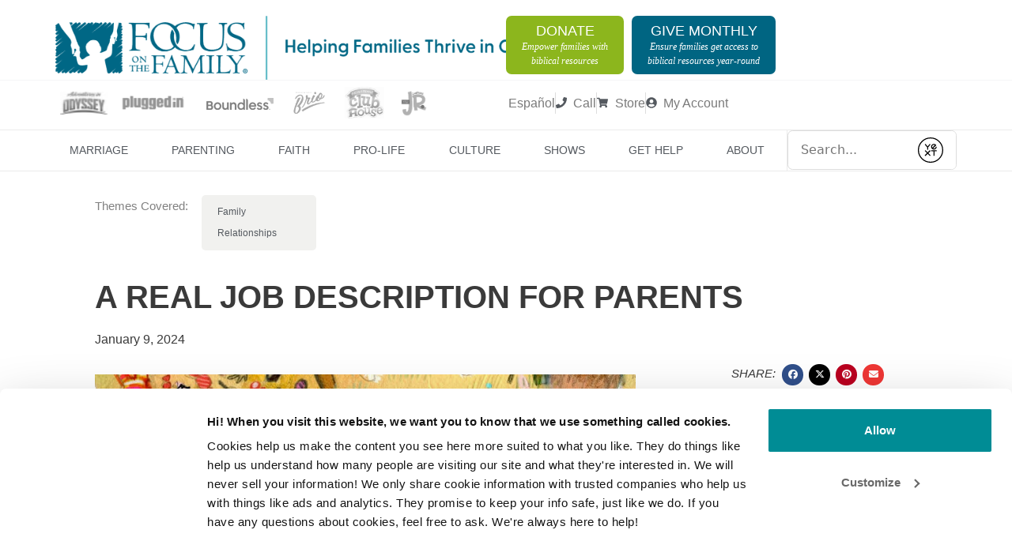

--- FILE ---
content_type: text/html; charset=UTF-8
request_url: https://www.focusonthefamily.com/parenting/a-real-job-description-for-parents/
body_size: 124198
content:
<!DOCTYPE html>
<html lang="en-US">
<head>
	<meta charset="UTF-8"><script type="text/javascript">(window.NREUM||(NREUM={})).init={privacy:{cookies_enabled:true},ajax:{deny_list:["bam.nr-data.net"]},feature_flags:["soft_nav"],distributed_tracing:{enabled:true}};(window.NREUM||(NREUM={})).loader_config={agentID:"718410660",accountID:"6913155",trustKey:"66686",xpid:"Ug8GUldWDRAHVVFWAAIPUFc=",licenseKey:"NRJS-07e7aa08e3f3061d597",applicationID:"710473863",browserID:"718410660"};;/*! For license information please see nr-loader-spa-1.308.0.min.js.LICENSE.txt */
(()=>{var e,t,r={384:(e,t,r)=>{"use strict";r.d(t,{NT:()=>a,US:()=>u,Zm:()=>o,bQ:()=>d,dV:()=>c,pV:()=>l});var n=r(6154),i=r(1863),s=r(1910);const a={beacon:"bam.nr-data.net",errorBeacon:"bam.nr-data.net"};function o(){return n.gm.NREUM||(n.gm.NREUM={}),void 0===n.gm.newrelic&&(n.gm.newrelic=n.gm.NREUM),n.gm.NREUM}function c(){let e=o();return e.o||(e.o={ST:n.gm.setTimeout,SI:n.gm.setImmediate||n.gm.setInterval,CT:n.gm.clearTimeout,XHR:n.gm.XMLHttpRequest,REQ:n.gm.Request,EV:n.gm.Event,PR:n.gm.Promise,MO:n.gm.MutationObserver,FETCH:n.gm.fetch,WS:n.gm.WebSocket},(0,s.i)(...Object.values(e.o))),e}function d(e,t){let r=o();r.initializedAgents??={},t.initializedAt={ms:(0,i.t)(),date:new Date},r.initializedAgents[e]=t}function u(e,t){o()[e]=t}function l(){return function(){let e=o();const t=e.info||{};e.info={beacon:a.beacon,errorBeacon:a.errorBeacon,...t}}(),function(){let e=o();const t=e.init||{};e.init={...t}}(),c(),function(){let e=o();const t=e.loader_config||{};e.loader_config={...t}}(),o()}},782:(e,t,r)=>{"use strict";r.d(t,{T:()=>n});const n=r(860).K7.pageViewTiming},860:(e,t,r)=>{"use strict";r.d(t,{$J:()=>u,K7:()=>c,P3:()=>d,XX:()=>i,Yy:()=>o,df:()=>s,qY:()=>n,v4:()=>a});const n="events",i="jserrors",s="browser/blobs",a="rum",o="browser/logs",c={ajax:"ajax",genericEvents:"generic_events",jserrors:i,logging:"logging",metrics:"metrics",pageAction:"page_action",pageViewEvent:"page_view_event",pageViewTiming:"page_view_timing",sessionReplay:"session_replay",sessionTrace:"session_trace",softNav:"soft_navigations",spa:"spa"},d={[c.pageViewEvent]:1,[c.pageViewTiming]:2,[c.metrics]:3,[c.jserrors]:4,[c.spa]:5,[c.ajax]:6,[c.sessionTrace]:7,[c.softNav]:8,[c.sessionReplay]:9,[c.logging]:10,[c.genericEvents]:11},u={[c.pageViewEvent]:a,[c.pageViewTiming]:n,[c.ajax]:n,[c.spa]:n,[c.softNav]:n,[c.metrics]:i,[c.jserrors]:i,[c.sessionTrace]:s,[c.sessionReplay]:s,[c.logging]:o,[c.genericEvents]:"ins"}},944:(e,t,r)=>{"use strict";r.d(t,{R:()=>i});var n=r(3241);function i(e,t){"function"==typeof console.debug&&(console.debug("New Relic Warning: https://github.com/newrelic/newrelic-browser-agent/blob/main/docs/warning-codes.md#".concat(e),t),(0,n.W)({agentIdentifier:null,drained:null,type:"data",name:"warn",feature:"warn",data:{code:e,secondary:t}}))}},993:(e,t,r)=>{"use strict";r.d(t,{A$:()=>s,ET:()=>a,TZ:()=>o,p_:()=>i});var n=r(860);const i={ERROR:"ERROR",WARN:"WARN",INFO:"INFO",DEBUG:"DEBUG",TRACE:"TRACE"},s={OFF:0,ERROR:1,WARN:2,INFO:3,DEBUG:4,TRACE:5},a="log",o=n.K7.logging},1541:(e,t,r)=>{"use strict";r.d(t,{U:()=>i,f:()=>n});const n={MFE:"MFE",BA:"BA"};function i(e,t){if(2!==t?.harvestEndpointVersion)return{};const r=t.agentRef.runtime.appMetadata.agents[0].entityGuid;return e?{"source.id":e.id,"source.name":e.name,"source.type":e.type,"parent.id":e.parent?.id||r,"parent.type":e.parent?.type||n.BA}:{"entity.guid":r,appId:t.agentRef.info.applicationID}}},1687:(e,t,r)=>{"use strict";r.d(t,{Ak:()=>d,Ze:()=>h,x3:()=>u});var n=r(3241),i=r(7836),s=r(3606),a=r(860),o=r(2646);const c={};function d(e,t){const r={staged:!1,priority:a.P3[t]||0};l(e),c[e].get(t)||c[e].set(t,r)}function u(e,t){e&&c[e]&&(c[e].get(t)&&c[e].delete(t),p(e,t,!1),c[e].size&&f(e))}function l(e){if(!e)throw new Error("agentIdentifier required");c[e]||(c[e]=new Map)}function h(e="",t="feature",r=!1){if(l(e),!e||!c[e].get(t)||r)return p(e,t);c[e].get(t).staged=!0,f(e)}function f(e){const t=Array.from(c[e]);t.every(([e,t])=>t.staged)&&(t.sort((e,t)=>e[1].priority-t[1].priority),t.forEach(([t])=>{c[e].delete(t),p(e,t)}))}function p(e,t,r=!0){const a=e?i.ee.get(e):i.ee,c=s.i.handlers;if(!a.aborted&&a.backlog&&c){if((0,n.W)({agentIdentifier:e,type:"lifecycle",name:"drain",feature:t}),r){const e=a.backlog[t],r=c[t];if(r){for(let t=0;e&&t<e.length;++t)g(e[t],r);Object.entries(r).forEach(([e,t])=>{Object.values(t||{}).forEach(t=>{t[0]?.on&&t[0]?.context()instanceof o.y&&t[0].on(e,t[1])})})}}a.isolatedBacklog||delete c[t],a.backlog[t]=null,a.emit("drain-"+t,[])}}function g(e,t){var r=e[1];Object.values(t[r]||{}).forEach(t=>{var r=e[0];if(t[0]===r){var n=t[1],i=e[3],s=e[2];n.apply(i,s)}})}},1738:(e,t,r)=>{"use strict";r.d(t,{U:()=>f,Y:()=>h});var n=r(3241),i=r(9908),s=r(1863),a=r(944),o=r(5701),c=r(3969),d=r(8362),u=r(860),l=r(4261);function h(e,t,r,s){const h=s||r;!h||h[e]&&h[e]!==d.d.prototype[e]||(h[e]=function(){(0,i.p)(c.xV,["API/"+e+"/called"],void 0,u.K7.metrics,r.ee),(0,n.W)({agentIdentifier:r.agentIdentifier,drained:!!o.B?.[r.agentIdentifier],type:"data",name:"api",feature:l.Pl+e,data:{}});try{return t.apply(this,arguments)}catch(e){(0,a.R)(23,e)}})}function f(e,t,r,n,a){const o=e.info;null===r?delete o.jsAttributes[t]:o.jsAttributes[t]=r,(a||null===r)&&(0,i.p)(l.Pl+n,[(0,s.t)(),t,r],void 0,"session",e.ee)}},1741:(e,t,r)=>{"use strict";r.d(t,{W:()=>s});var n=r(944),i=r(4261);class s{#e(e,...t){if(this[e]!==s.prototype[e])return this[e](...t);(0,n.R)(35,e)}addPageAction(e,t){return this.#e(i.hG,e,t)}register(e){return this.#e(i.eY,e)}recordCustomEvent(e,t){return this.#e(i.fF,e,t)}setPageViewName(e,t){return this.#e(i.Fw,e,t)}setCustomAttribute(e,t,r){return this.#e(i.cD,e,t,r)}noticeError(e,t){return this.#e(i.o5,e,t)}setUserId(e,t=!1){return this.#e(i.Dl,e,t)}setApplicationVersion(e){return this.#e(i.nb,e)}setErrorHandler(e){return this.#e(i.bt,e)}addRelease(e,t){return this.#e(i.k6,e,t)}log(e,t){return this.#e(i.$9,e,t)}start(){return this.#e(i.d3)}finished(e){return this.#e(i.BL,e)}recordReplay(){return this.#e(i.CH)}pauseReplay(){return this.#e(i.Tb)}addToTrace(e){return this.#e(i.U2,e)}setCurrentRouteName(e){return this.#e(i.PA,e)}interaction(e){return this.#e(i.dT,e)}wrapLogger(e,t,r){return this.#e(i.Wb,e,t,r)}measure(e,t){return this.#e(i.V1,e,t)}consent(e){return this.#e(i.Pv,e)}}},1863:(e,t,r)=>{"use strict";function n(){return Math.floor(performance.now())}r.d(t,{t:()=>n})},1910:(e,t,r)=>{"use strict";r.d(t,{i:()=>s});var n=r(944);const i=new Map;function s(...e){return e.every(e=>{if(i.has(e))return i.get(e);const t="function"==typeof e?e.toString():"",r=t.includes("[native code]"),s=t.includes("nrWrapper");return r||s||(0,n.R)(64,e?.name||t),i.set(e,r),r})}},2555:(e,t,r)=>{"use strict";r.d(t,{D:()=>o,f:()=>a});var n=r(384),i=r(8122);const s={beacon:n.NT.beacon,errorBeacon:n.NT.errorBeacon,licenseKey:void 0,applicationID:void 0,sa:void 0,queueTime:void 0,applicationTime:void 0,ttGuid:void 0,user:void 0,account:void 0,product:void 0,extra:void 0,jsAttributes:{},userAttributes:void 0,atts:void 0,transactionName:void 0,tNamePlain:void 0};function a(e){try{return!!e.licenseKey&&!!e.errorBeacon&&!!e.applicationID}catch(e){return!1}}const o=e=>(0,i.a)(e,s)},2614:(e,t,r)=>{"use strict";r.d(t,{BB:()=>a,H3:()=>n,g:()=>d,iL:()=>c,tS:()=>o,uh:()=>i,wk:()=>s});const n="NRBA",i="SESSION",s=144e5,a=18e5,o={STARTED:"session-started",PAUSE:"session-pause",RESET:"session-reset",RESUME:"session-resume",UPDATE:"session-update"},c={SAME_TAB:"same-tab",CROSS_TAB:"cross-tab"},d={OFF:0,FULL:1,ERROR:2}},2646:(e,t,r)=>{"use strict";r.d(t,{y:()=>n});class n{constructor(e){this.contextId=e}}},2843:(e,t,r)=>{"use strict";r.d(t,{G:()=>s,u:()=>i});var n=r(3878);function i(e,t=!1,r,i){(0,n.DD)("visibilitychange",function(){if(t)return void("hidden"===document.visibilityState&&e());e(document.visibilityState)},r,i)}function s(e,t,r){(0,n.sp)("pagehide",e,t,r)}},3241:(e,t,r)=>{"use strict";r.d(t,{W:()=>s});var n=r(6154);const i="newrelic";function s(e={}){try{n.gm.dispatchEvent(new CustomEvent(i,{detail:e}))}catch(e){}}},3304:(e,t,r)=>{"use strict";r.d(t,{A:()=>s});var n=r(7836);const i=()=>{const e=new WeakSet;return(t,r)=>{if("object"==typeof r&&null!==r){if(e.has(r))return;e.add(r)}return r}};function s(e){try{return JSON.stringify(e,i())??""}catch(e){try{n.ee.emit("internal-error",[e])}catch(e){}return""}}},3333:(e,t,r)=>{"use strict";r.d(t,{$v:()=>u,TZ:()=>n,Xh:()=>c,Zp:()=>i,kd:()=>d,mq:()=>o,nf:()=>a,qN:()=>s});const n=r(860).K7.genericEvents,i=["auxclick","click","copy","keydown","paste","scrollend"],s=["focus","blur"],a=4,o=1e3,c=2e3,d=["PageAction","UserAction","BrowserPerformance"],u={RESOURCES:"experimental.resources",REGISTER:"register"}},3434:(e,t,r)=>{"use strict";r.d(t,{Jt:()=>s,YM:()=>d});var n=r(7836),i=r(5607);const s="nr@original:".concat(i.W),a=50;var o=Object.prototype.hasOwnProperty,c=!1;function d(e,t){return e||(e=n.ee),r.inPlace=function(e,t,n,i,s){n||(n="");const a="-"===n.charAt(0);for(let o=0;o<t.length;o++){const c=t[o],d=e[c];l(d)||(e[c]=r(d,a?c+n:n,i,c,s))}},r.flag=s,r;function r(t,r,n,c,d){return l(t)?t:(r||(r=""),nrWrapper[s]=t,function(e,t,r){if(Object.defineProperty&&Object.keys)try{return Object.keys(e).forEach(function(r){Object.defineProperty(t,r,{get:function(){return e[r]},set:function(t){return e[r]=t,t}})}),t}catch(e){u([e],r)}for(var n in e)o.call(e,n)&&(t[n]=e[n])}(t,nrWrapper,e),nrWrapper);function nrWrapper(){var s,o,l,h;let f;try{o=this,s=[...arguments],l="function"==typeof n?n(s,o):n||{}}catch(t){u([t,"",[s,o,c],l],e)}i(r+"start",[s,o,c],l,d);const p=performance.now();let g;try{return h=t.apply(o,s),g=performance.now(),h}catch(e){throw g=performance.now(),i(r+"err",[s,o,e],l,d),f=e,f}finally{const e=g-p,t={start:p,end:g,duration:e,isLongTask:e>=a,methodName:c,thrownError:f};t.isLongTask&&i("long-task",[t,o],l,d),i(r+"end",[s,o,h],l,d)}}}function i(r,n,i,s){if(!c||t){var a=c;c=!0;try{e.emit(r,n,i,t,s)}catch(t){u([t,r,n,i],e)}c=a}}}function u(e,t){t||(t=n.ee);try{t.emit("internal-error",e)}catch(e){}}function l(e){return!(e&&"function"==typeof e&&e.apply&&!e[s])}},3606:(e,t,r)=>{"use strict";r.d(t,{i:()=>s});var n=r(9908);s.on=a;var i=s.handlers={};function s(e,t,r,s){a(s||n.d,i,e,t,r)}function a(e,t,r,i,s){s||(s="feature"),e||(e=n.d);var a=t[s]=t[s]||{};(a[r]=a[r]||[]).push([e,i])}},3738:(e,t,r)=>{"use strict";r.d(t,{He:()=>i,Kp:()=>o,Lc:()=>d,Rz:()=>u,TZ:()=>n,bD:()=>s,d3:()=>a,jx:()=>l,sl:()=>h,uP:()=>c});const n=r(860).K7.sessionTrace,i="bstResource",s="resource",a="-start",o="-end",c="fn"+a,d="fn"+o,u="pushState",l=1e3,h=3e4},3785:(e,t,r)=>{"use strict";r.d(t,{R:()=>c,b:()=>d});var n=r(9908),i=r(1863),s=r(860),a=r(3969),o=r(993);function c(e,t,r={},c=o.p_.INFO,d=!0,u,l=(0,i.t)()){(0,n.p)(a.xV,["API/logging/".concat(c.toLowerCase(),"/called")],void 0,s.K7.metrics,e),(0,n.p)(o.ET,[l,t,r,c,d,u],void 0,s.K7.logging,e)}function d(e){return"string"==typeof e&&Object.values(o.p_).some(t=>t===e.toUpperCase().trim())}},3878:(e,t,r)=>{"use strict";function n(e,t){return{capture:e,passive:!1,signal:t}}function i(e,t,r=!1,i){window.addEventListener(e,t,n(r,i))}function s(e,t,r=!1,i){document.addEventListener(e,t,n(r,i))}r.d(t,{DD:()=>s,jT:()=>n,sp:()=>i})},3962:(e,t,r)=>{"use strict";r.d(t,{AM:()=>a,O2:()=>l,OV:()=>s,Qu:()=>h,TZ:()=>c,ih:()=>f,pP:()=>o,t1:()=>u,tC:()=>i,wD:()=>d});var n=r(860);const i=["click","keydown","submit"],s="popstate",a="api",o="initialPageLoad",c=n.K7.softNav,d=5e3,u=500,l={INITIAL_PAGE_LOAD:"",ROUTE_CHANGE:1,UNSPECIFIED:2},h={INTERACTION:1,AJAX:2,CUSTOM_END:3,CUSTOM_TRACER:4},f={IP:"in progress",PF:"pending finish",FIN:"finished",CAN:"cancelled"}},3969:(e,t,r)=>{"use strict";r.d(t,{TZ:()=>n,XG:()=>o,rs:()=>i,xV:()=>a,z_:()=>s});const n=r(860).K7.metrics,i="sm",s="cm",a="storeSupportabilityMetrics",o="storeEventMetrics"},4234:(e,t,r)=>{"use strict";r.d(t,{W:()=>s});var n=r(7836),i=r(1687);class s{constructor(e,t){this.agentIdentifier=e,this.ee=n.ee.get(e),this.featureName=t,this.blocked=!1}deregisterDrain(){(0,i.x3)(this.agentIdentifier,this.featureName)}}},4261:(e,t,r)=>{"use strict";r.d(t,{$9:()=>u,BL:()=>c,CH:()=>p,Dl:()=>R,Fw:()=>w,PA:()=>v,Pl:()=>n,Pv:()=>A,Tb:()=>h,U2:()=>a,V1:()=>E,Wb:()=>T,bt:()=>y,cD:()=>b,d3:()=>x,dT:()=>d,eY:()=>g,fF:()=>f,hG:()=>s,hw:()=>i,k6:()=>o,nb:()=>m,o5:()=>l});const n="api-",i=n+"ixn-",s="addPageAction",a="addToTrace",o="addRelease",c="finished",d="interaction",u="log",l="noticeError",h="pauseReplay",f="recordCustomEvent",p="recordReplay",g="register",m="setApplicationVersion",v="setCurrentRouteName",b="setCustomAttribute",y="setErrorHandler",w="setPageViewName",R="setUserId",x="start",T="wrapLogger",E="measure",A="consent"},5205:(e,t,r)=>{"use strict";r.d(t,{j:()=>S});var n=r(384),i=r(1741);var s=r(2555),a=r(3333);const o=e=>{if(!e||"string"!=typeof e)return!1;try{document.createDocumentFragment().querySelector(e)}catch{return!1}return!0};var c=r(2614),d=r(944),u=r(8122);const l="[data-nr-mask]",h=e=>(0,u.a)(e,(()=>{const e={feature_flags:[],experimental:{allow_registered_children:!1,resources:!1},mask_selector:"*",block_selector:"[data-nr-block]",mask_input_options:{color:!1,date:!1,"datetime-local":!1,email:!1,month:!1,number:!1,range:!1,search:!1,tel:!1,text:!1,time:!1,url:!1,week:!1,textarea:!1,select:!1,password:!0}};return{ajax:{deny_list:void 0,block_internal:!0,enabled:!0,autoStart:!0},api:{get allow_registered_children(){return e.feature_flags.includes(a.$v.REGISTER)||e.experimental.allow_registered_children},set allow_registered_children(t){e.experimental.allow_registered_children=t},duplicate_registered_data:!1},browser_consent_mode:{enabled:!1},distributed_tracing:{enabled:void 0,exclude_newrelic_header:void 0,cors_use_newrelic_header:void 0,cors_use_tracecontext_headers:void 0,allowed_origins:void 0},get feature_flags(){return e.feature_flags},set feature_flags(t){e.feature_flags=t},generic_events:{enabled:!0,autoStart:!0},harvest:{interval:30},jserrors:{enabled:!0,autoStart:!0},logging:{enabled:!0,autoStart:!0},metrics:{enabled:!0,autoStart:!0},obfuscate:void 0,page_action:{enabled:!0},page_view_event:{enabled:!0,autoStart:!0},page_view_timing:{enabled:!0,autoStart:!0},performance:{capture_marks:!1,capture_measures:!1,capture_detail:!0,resources:{get enabled(){return e.feature_flags.includes(a.$v.RESOURCES)||e.experimental.resources},set enabled(t){e.experimental.resources=t},asset_types:[],first_party_domains:[],ignore_newrelic:!0}},privacy:{cookies_enabled:!0},proxy:{assets:void 0,beacon:void 0},session:{expiresMs:c.wk,inactiveMs:c.BB},session_replay:{autoStart:!0,enabled:!1,preload:!1,sampling_rate:10,error_sampling_rate:100,collect_fonts:!1,inline_images:!1,fix_stylesheets:!0,mask_all_inputs:!0,get mask_text_selector(){return e.mask_selector},set mask_text_selector(t){o(t)?e.mask_selector="".concat(t,",").concat(l):""===t||null===t?e.mask_selector=l:(0,d.R)(5,t)},get block_class(){return"nr-block"},get ignore_class(){return"nr-ignore"},get mask_text_class(){return"nr-mask"},get block_selector(){return e.block_selector},set block_selector(t){o(t)?e.block_selector+=",".concat(t):""!==t&&(0,d.R)(6,t)},get mask_input_options(){return e.mask_input_options},set mask_input_options(t){t&&"object"==typeof t?e.mask_input_options={...t,password:!0}:(0,d.R)(7,t)}},session_trace:{enabled:!0,autoStart:!0},soft_navigations:{enabled:!0,autoStart:!0},spa:{enabled:!0,autoStart:!0},ssl:void 0,user_actions:{enabled:!0,elementAttributes:["id","className","tagName","type"]}}})());var f=r(6154),p=r(9324);let g=0;const m={buildEnv:p.F3,distMethod:p.Xs,version:p.xv,originTime:f.WN},v={consented:!1},b={appMetadata:{},get consented(){return this.session?.state?.consent||v.consented},set consented(e){v.consented=e},customTransaction:void 0,denyList:void 0,disabled:!1,harvester:void 0,isolatedBacklog:!1,isRecording:!1,loaderType:void 0,maxBytes:3e4,obfuscator:void 0,onerror:void 0,ptid:void 0,releaseIds:{},session:void 0,timeKeeper:void 0,registeredEntities:[],jsAttributesMetadata:{bytes:0},get harvestCount(){return++g}},y=e=>{const t=(0,u.a)(e,b),r=Object.keys(m).reduce((e,t)=>(e[t]={value:m[t],writable:!1,configurable:!0,enumerable:!0},e),{});return Object.defineProperties(t,r)};var w=r(5701);const R=e=>{const t=e.startsWith("http");e+="/",r.p=t?e:"https://"+e};var x=r(7836),T=r(3241);const E={accountID:void 0,trustKey:void 0,agentID:void 0,licenseKey:void 0,applicationID:void 0,xpid:void 0},A=e=>(0,u.a)(e,E),_=new Set;function S(e,t={},r,a){let{init:o,info:c,loader_config:d,runtime:u={},exposed:l=!0}=t;if(!c){const e=(0,n.pV)();o=e.init,c=e.info,d=e.loader_config}e.init=h(o||{}),e.loader_config=A(d||{}),c.jsAttributes??={},f.bv&&(c.jsAttributes.isWorker=!0),e.info=(0,s.D)(c);const p=e.init,g=[c.beacon,c.errorBeacon];_.has(e.agentIdentifier)||(p.proxy.assets&&(R(p.proxy.assets),g.push(p.proxy.assets)),p.proxy.beacon&&g.push(p.proxy.beacon),e.beacons=[...g],function(e){const t=(0,n.pV)();Object.getOwnPropertyNames(i.W.prototype).forEach(r=>{const n=i.W.prototype[r];if("function"!=typeof n||"constructor"===n)return;let s=t[r];e[r]&&!1!==e.exposed&&"micro-agent"!==e.runtime?.loaderType&&(t[r]=(...t)=>{const n=e[r](...t);return s?s(...t):n})})}(e),(0,n.US)("activatedFeatures",w.B)),u.denyList=[...p.ajax.deny_list||[],...p.ajax.block_internal?g:[]],u.ptid=e.agentIdentifier,u.loaderType=r,e.runtime=y(u),_.has(e.agentIdentifier)||(e.ee=x.ee.get(e.agentIdentifier),e.exposed=l,(0,T.W)({agentIdentifier:e.agentIdentifier,drained:!!w.B?.[e.agentIdentifier],type:"lifecycle",name:"initialize",feature:void 0,data:e.config})),_.add(e.agentIdentifier)}},5270:(e,t,r)=>{"use strict";r.d(t,{Aw:()=>a,SR:()=>s,rF:()=>o});var n=r(384),i=r(7767);function s(e){return!!(0,n.dV)().o.MO&&(0,i.V)(e)&&!0===e?.session_trace.enabled}function a(e){return!0===e?.session_replay.preload&&s(e)}function o(e,t){try{if("string"==typeof t?.type){if("password"===t.type.toLowerCase())return"*".repeat(e?.length||0);if(void 0!==t?.dataset?.nrUnmask||t?.classList?.contains("nr-unmask"))return e}}catch(e){}return"string"==typeof e?e.replace(/[\S]/g,"*"):"*".repeat(e?.length||0)}},5289:(e,t,r)=>{"use strict";r.d(t,{GG:()=>a,Qr:()=>c,sB:()=>o});var n=r(3878),i=r(6389);function s(){return"undefined"==typeof document||"complete"===document.readyState}function a(e,t){if(s())return e();const r=(0,i.J)(e),a=setInterval(()=>{s()&&(clearInterval(a),r())},500);(0,n.sp)("load",r,t)}function o(e){if(s())return e();(0,n.DD)("DOMContentLoaded",e)}function c(e){if(s())return e();(0,n.sp)("popstate",e)}},5607:(e,t,r)=>{"use strict";r.d(t,{W:()=>n});const n=(0,r(9566).bz)()},5701:(e,t,r)=>{"use strict";r.d(t,{B:()=>s,t:()=>a});var n=r(3241);const i=new Set,s={};function a(e,t){const r=t.agentIdentifier;s[r]??={},e&&"object"==typeof e&&(i.has(r)||(t.ee.emit("rumresp",[e]),s[r]=e,i.add(r),(0,n.W)({agentIdentifier:r,loaded:!0,drained:!0,type:"lifecycle",name:"load",feature:void 0,data:e})))}},6154:(e,t,r)=>{"use strict";r.d(t,{OF:()=>d,RI:()=>i,WN:()=>h,bv:()=>s,eN:()=>f,gm:()=>a,lR:()=>l,m:()=>c,mw:()=>o,sb:()=>u});var n=r(1863);const i="undefined"!=typeof window&&!!window.document,s="undefined"!=typeof WorkerGlobalScope&&("undefined"!=typeof self&&self instanceof WorkerGlobalScope&&self.navigator instanceof WorkerNavigator||"undefined"!=typeof globalThis&&globalThis instanceof WorkerGlobalScope&&globalThis.navigator instanceof WorkerNavigator),a=i?window:"undefined"!=typeof WorkerGlobalScope&&("undefined"!=typeof self&&self instanceof WorkerGlobalScope&&self||"undefined"!=typeof globalThis&&globalThis instanceof WorkerGlobalScope&&globalThis),o=Boolean("hidden"===a?.document?.visibilityState),c=""+a?.location,d=/iPad|iPhone|iPod/.test(a.navigator?.userAgent),u=d&&"undefined"==typeof SharedWorker,l=(()=>{const e=a.navigator?.userAgent?.match(/Firefox[/\s](\d+\.\d+)/);return Array.isArray(e)&&e.length>=2?+e[1]:0})(),h=Date.now()-(0,n.t)(),f=()=>"undefined"!=typeof PerformanceNavigationTiming&&a?.performance?.getEntriesByType("navigation")?.[0]?.responseStart},6344:(e,t,r)=>{"use strict";r.d(t,{BB:()=>u,Qb:()=>l,TZ:()=>i,Ug:()=>a,Vh:()=>s,_s:()=>o,bc:()=>d,yP:()=>c});var n=r(2614);const i=r(860).K7.sessionReplay,s="errorDuringReplay",a=.12,o={DomContentLoaded:0,Load:1,FullSnapshot:2,IncrementalSnapshot:3,Meta:4,Custom:5},c={[n.g.ERROR]:15e3,[n.g.FULL]:3e5,[n.g.OFF]:0},d={RESET:{message:"Session was reset",sm:"Reset"},IMPORT:{message:"Recorder failed to import",sm:"Import"},TOO_MANY:{message:"429: Too Many Requests",sm:"Too-Many"},TOO_BIG:{message:"Payload was too large",sm:"Too-Big"},CROSS_TAB:{message:"Session Entity was set to OFF on another tab",sm:"Cross-Tab"},ENTITLEMENTS:{message:"Session Replay is not allowed and will not be started",sm:"Entitlement"}},u=5e3,l={API:"api",RESUME:"resume",SWITCH_TO_FULL:"switchToFull",INITIALIZE:"initialize",PRELOAD:"preload"}},6389:(e,t,r)=>{"use strict";function n(e,t=500,r={}){const n=r?.leading||!1;let i;return(...r)=>{n&&void 0===i&&(e.apply(this,r),i=setTimeout(()=>{i=clearTimeout(i)},t)),n||(clearTimeout(i),i=setTimeout(()=>{e.apply(this,r)},t))}}function i(e){let t=!1;return(...r)=>{t||(t=!0,e.apply(this,r))}}r.d(t,{J:()=>i,s:()=>n})},6630:(e,t,r)=>{"use strict";r.d(t,{T:()=>n});const n=r(860).K7.pageViewEvent},6774:(e,t,r)=>{"use strict";r.d(t,{T:()=>n});const n=r(860).K7.jserrors},7295:(e,t,r)=>{"use strict";r.d(t,{Xv:()=>a,gX:()=>i,iW:()=>s});var n=[];function i(e){if(!e||s(e))return!1;if(0===n.length)return!0;if("*"===n[0].hostname)return!1;for(var t=0;t<n.length;t++){var r=n[t];if(r.hostname.test(e.hostname)&&r.pathname.test(e.pathname))return!1}return!0}function s(e){return void 0===e.hostname}function a(e){if(n=[],e&&e.length)for(var t=0;t<e.length;t++){let r=e[t];if(!r)continue;if("*"===r)return void(n=[{hostname:"*"}]);0===r.indexOf("http://")?r=r.substring(7):0===r.indexOf("https://")&&(r=r.substring(8));const i=r.indexOf("/");let s,a;i>0?(s=r.substring(0,i),a=r.substring(i)):(s=r,a="*");let[c]=s.split(":");n.push({hostname:o(c),pathname:o(a,!0)})}}function o(e,t=!1){const r=e.replace(/[.+?^${}()|[\]\\]/g,e=>"\\"+e).replace(/\*/g,".*?");return new RegExp((t?"^":"")+r+"$")}},7485:(e,t,r)=>{"use strict";r.d(t,{D:()=>i});var n=r(6154);function i(e){if(0===(e||"").indexOf("data:"))return{protocol:"data"};try{const t=new URL(e,location.href),r={port:t.port,hostname:t.hostname,pathname:t.pathname,search:t.search,protocol:t.protocol.slice(0,t.protocol.indexOf(":")),sameOrigin:t.protocol===n.gm?.location?.protocol&&t.host===n.gm?.location?.host};return r.port&&""!==r.port||("http:"===t.protocol&&(r.port="80"),"https:"===t.protocol&&(r.port="443")),r.pathname&&""!==r.pathname?r.pathname.startsWith("/")||(r.pathname="/".concat(r.pathname)):r.pathname="/",r}catch(e){return{}}}},7699:(e,t,r)=>{"use strict";r.d(t,{It:()=>s,KC:()=>o,No:()=>i,qh:()=>a});var n=r(860);const i=16e3,s=1e6,a="SESSION_ERROR",o={[n.K7.logging]:!0,[n.K7.genericEvents]:!1,[n.K7.jserrors]:!1,[n.K7.ajax]:!1}},7767:(e,t,r)=>{"use strict";r.d(t,{V:()=>i});var n=r(6154);const i=e=>n.RI&&!0===e?.privacy.cookies_enabled},7836:(e,t,r)=>{"use strict";r.d(t,{P:()=>o,ee:()=>c});var n=r(384),i=r(8990),s=r(2646),a=r(5607);const o="nr@context:".concat(a.W),c=function e(t,r){var n={},a={},u={},l=!1;try{l=16===r.length&&d.initializedAgents?.[r]?.runtime.isolatedBacklog}catch(e){}var h={on:p,addEventListener:p,removeEventListener:function(e,t){var r=n[e];if(!r)return;for(var i=0;i<r.length;i++)r[i]===t&&r.splice(i,1)},emit:function(e,r,n,i,s){!1!==s&&(s=!0);if(c.aborted&&!i)return;t&&s&&t.emit(e,r,n);var o=f(n);g(e).forEach(e=>{e.apply(o,r)});var d=v()[a[e]];d&&d.push([h,e,r,o]);return o},get:m,listeners:g,context:f,buffer:function(e,t){const r=v();if(t=t||"feature",h.aborted)return;Object.entries(e||{}).forEach(([e,n])=>{a[n]=t,t in r||(r[t]=[])})},abort:function(){h._aborted=!0,Object.keys(h.backlog).forEach(e=>{delete h.backlog[e]})},isBuffering:function(e){return!!v()[a[e]]},debugId:r,backlog:l?{}:t&&"object"==typeof t.backlog?t.backlog:{},isolatedBacklog:l};return Object.defineProperty(h,"aborted",{get:()=>{let e=h._aborted||!1;return e||(t&&(e=t.aborted),e)}}),h;function f(e){return e&&e instanceof s.y?e:e?(0,i.I)(e,o,()=>new s.y(o)):new s.y(o)}function p(e,t){n[e]=g(e).concat(t)}function g(e){return n[e]||[]}function m(t){return u[t]=u[t]||e(h,t)}function v(){return h.backlog}}(void 0,"globalEE"),d=(0,n.Zm)();d.ee||(d.ee=c)},8122:(e,t,r)=>{"use strict";r.d(t,{a:()=>i});var n=r(944);function i(e,t){try{if(!e||"object"!=typeof e)return(0,n.R)(3);if(!t||"object"!=typeof t)return(0,n.R)(4);const r=Object.create(Object.getPrototypeOf(t),Object.getOwnPropertyDescriptors(t)),s=0===Object.keys(r).length?e:r;for(let a in s)if(void 0!==e[a])try{if(null===e[a]){r[a]=null;continue}Array.isArray(e[a])&&Array.isArray(t[a])?r[a]=Array.from(new Set([...e[a],...t[a]])):"object"==typeof e[a]&&"object"==typeof t[a]?r[a]=i(e[a],t[a]):r[a]=e[a]}catch(e){r[a]||(0,n.R)(1,e)}return r}catch(e){(0,n.R)(2,e)}}},8139:(e,t,r)=>{"use strict";r.d(t,{u:()=>h});var n=r(7836),i=r(3434),s=r(8990),a=r(6154);const o={},c=a.gm.XMLHttpRequest,d="addEventListener",u="removeEventListener",l="nr@wrapped:".concat(n.P);function h(e){var t=function(e){return(e||n.ee).get("events")}(e);if(o[t.debugId]++)return t;o[t.debugId]=1;var r=(0,i.YM)(t,!0);function h(e){r.inPlace(e,[d,u],"-",p)}function p(e,t){return e[1]}return"getPrototypeOf"in Object&&(a.RI&&f(document,h),c&&f(c.prototype,h),f(a.gm,h)),t.on(d+"-start",function(e,t){var n=e[1];if(null!==n&&("function"==typeof n||"object"==typeof n)&&"newrelic"!==e[0]){var i=(0,s.I)(n,l,function(){var e={object:function(){if("function"!=typeof n.handleEvent)return;return n.handleEvent.apply(n,arguments)},function:n}[typeof n];return e?r(e,"fn-",null,e.name||"anonymous"):n});this.wrapped=e[1]=i}}),t.on(u+"-start",function(e){e[1]=this.wrapped||e[1]}),t}function f(e,t,...r){let n=e;for(;"object"==typeof n&&!Object.prototype.hasOwnProperty.call(n,d);)n=Object.getPrototypeOf(n);n&&t(n,...r)}},8362:(e,t,r)=>{"use strict";r.d(t,{d:()=>s});var n=r(9566),i=r(1741);class s extends i.W{agentIdentifier=(0,n.LA)(16)}},8374:(e,t,r)=>{r.nc=(()=>{try{return document?.currentScript?.nonce}catch(e){}return""})()},8990:(e,t,r)=>{"use strict";r.d(t,{I:()=>i});var n=Object.prototype.hasOwnProperty;function i(e,t,r){if(n.call(e,t))return e[t];var i=r();if(Object.defineProperty&&Object.keys)try{return Object.defineProperty(e,t,{value:i,writable:!0,enumerable:!1}),i}catch(e){}return e[t]=i,i}},9119:(e,t,r)=>{"use strict";r.d(t,{L:()=>s});var n=/([^?#]*)[^#]*(#[^?]*|$).*/,i=/([^?#]*)().*/;function s(e,t){return e?e.replace(t?n:i,"$1$2"):e}},9300:(e,t,r)=>{"use strict";r.d(t,{T:()=>n});const n=r(860).K7.ajax},9324:(e,t,r)=>{"use strict";r.d(t,{AJ:()=>a,F3:()=>i,Xs:()=>s,Yq:()=>o,xv:()=>n});const n="1.308.0",i="PROD",s="CDN",a="@newrelic/rrweb",o="1.0.1"},9566:(e,t,r)=>{"use strict";r.d(t,{LA:()=>o,ZF:()=>c,bz:()=>a,el:()=>d});var n=r(6154);const i="xxxxxxxx-xxxx-4xxx-yxxx-xxxxxxxxxxxx";function s(e,t){return e?15&e[t]:16*Math.random()|0}function a(){const e=n.gm?.crypto||n.gm?.msCrypto;let t,r=0;return e&&e.getRandomValues&&(t=e.getRandomValues(new Uint8Array(30))),i.split("").map(e=>"x"===e?s(t,r++).toString(16):"y"===e?(3&s()|8).toString(16):e).join("")}function o(e){const t=n.gm?.crypto||n.gm?.msCrypto;let r,i=0;t&&t.getRandomValues&&(r=t.getRandomValues(new Uint8Array(e)));const a=[];for(var o=0;o<e;o++)a.push(s(r,i++).toString(16));return a.join("")}function c(){return o(16)}function d(){return o(32)}},9908:(e,t,r)=>{"use strict";r.d(t,{d:()=>n,p:()=>i});var n=r(7836).ee.get("handle");function i(e,t,r,i,s){s?(s.buffer([e],i),s.emit(e,t,r)):(n.buffer([e],i),n.emit(e,t,r))}}},n={};function i(e){var t=n[e];if(void 0!==t)return t.exports;var s=n[e]={exports:{}};return r[e](s,s.exports,i),s.exports}i.m=r,i.d=(e,t)=>{for(var r in t)i.o(t,r)&&!i.o(e,r)&&Object.defineProperty(e,r,{enumerable:!0,get:t[r]})},i.f={},i.e=e=>Promise.all(Object.keys(i.f).reduce((t,r)=>(i.f[r](e,t),t),[])),i.u=e=>({212:"nr-spa-compressor",249:"nr-spa-recorder",478:"nr-spa"}[e]+"-1.308.0.min.js"),i.o=(e,t)=>Object.prototype.hasOwnProperty.call(e,t),e={},t="NRBA-1.308.0.PROD:",i.l=(r,n,s,a)=>{if(e[r])e[r].push(n);else{var o,c;if(void 0!==s)for(var d=document.getElementsByTagName("script"),u=0;u<d.length;u++){var l=d[u];if(l.getAttribute("src")==r||l.getAttribute("data-webpack")==t+s){o=l;break}}if(!o){c=!0;var h={478:"sha512-RSfSVnmHk59T/uIPbdSE0LPeqcEdF4/+XhfJdBuccH5rYMOEZDhFdtnh6X6nJk7hGpzHd9Ujhsy7lZEz/ORYCQ==",249:"sha512-ehJXhmntm85NSqW4MkhfQqmeKFulra3klDyY0OPDUE+sQ3GokHlPh1pmAzuNy//3j4ac6lzIbmXLvGQBMYmrkg==",212:"sha512-B9h4CR46ndKRgMBcK+j67uSR2RCnJfGefU+A7FrgR/k42ovXy5x/MAVFiSvFxuVeEk/pNLgvYGMp1cBSK/G6Fg=="};(o=document.createElement("script")).charset="utf-8",i.nc&&o.setAttribute("nonce",i.nc),o.setAttribute("data-webpack",t+s),o.src=r,0!==o.src.indexOf(window.location.origin+"/")&&(o.crossOrigin="anonymous"),h[a]&&(o.integrity=h[a])}e[r]=[n];var f=(t,n)=>{o.onerror=o.onload=null,clearTimeout(p);var i=e[r];if(delete e[r],o.parentNode&&o.parentNode.removeChild(o),i&&i.forEach(e=>e(n)),t)return t(n)},p=setTimeout(f.bind(null,void 0,{type:"timeout",target:o}),12e4);o.onerror=f.bind(null,o.onerror),o.onload=f.bind(null,o.onload),c&&document.head.appendChild(o)}},i.r=e=>{"undefined"!=typeof Symbol&&Symbol.toStringTag&&Object.defineProperty(e,Symbol.toStringTag,{value:"Module"}),Object.defineProperty(e,"__esModule",{value:!0})},i.p="https://js-agent.newrelic.com/",(()=>{var e={38:0,788:0};i.f.j=(t,r)=>{var n=i.o(e,t)?e[t]:void 0;if(0!==n)if(n)r.push(n[2]);else{var s=new Promise((r,i)=>n=e[t]=[r,i]);r.push(n[2]=s);var a=i.p+i.u(t),o=new Error;i.l(a,r=>{if(i.o(e,t)&&(0!==(n=e[t])&&(e[t]=void 0),n)){var s=r&&("load"===r.type?"missing":r.type),a=r&&r.target&&r.target.src;o.message="Loading chunk "+t+" failed: ("+s+": "+a+")",o.name="ChunkLoadError",o.type=s,o.request=a,n[1](o)}},"chunk-"+t,t)}};var t=(t,r)=>{var n,s,[a,o,c]=r,d=0;if(a.some(t=>0!==e[t])){for(n in o)i.o(o,n)&&(i.m[n]=o[n]);if(c)c(i)}for(t&&t(r);d<a.length;d++)s=a[d],i.o(e,s)&&e[s]&&e[s][0](),e[s]=0},r=self["webpackChunk:NRBA-1.308.0.PROD"]=self["webpackChunk:NRBA-1.308.0.PROD"]||[];r.forEach(t.bind(null,0)),r.push=t.bind(null,r.push.bind(r))})(),(()=>{"use strict";i(8374);var e=i(8362),t=i(860);const r=Object.values(t.K7);var n=i(5205);var s=i(9908),a=i(1863),o=i(4261),c=i(1738);var d=i(1687),u=i(4234),l=i(5289),h=i(6154),f=i(944),p=i(5270),g=i(7767),m=i(6389),v=i(7699);class b extends u.W{constructor(e,t){super(e.agentIdentifier,t),this.agentRef=e,this.abortHandler=void 0,this.featAggregate=void 0,this.loadedSuccessfully=void 0,this.onAggregateImported=new Promise(e=>{this.loadedSuccessfully=e}),this.deferred=Promise.resolve(),!1===e.init[this.featureName].autoStart?this.deferred=new Promise((t,r)=>{this.ee.on("manual-start-all",(0,m.J)(()=>{(0,d.Ak)(e.agentIdentifier,this.featureName),t()}))}):(0,d.Ak)(e.agentIdentifier,t)}importAggregator(e,t,r={}){if(this.featAggregate)return;const n=async()=>{let n;await this.deferred;try{if((0,g.V)(e.init)){const{setupAgentSession:t}=await i.e(478).then(i.bind(i,8766));n=t(e)}}catch(e){(0,f.R)(20,e),this.ee.emit("internal-error",[e]),(0,s.p)(v.qh,[e],void 0,this.featureName,this.ee)}try{if(!this.#t(this.featureName,n,e.init))return(0,d.Ze)(this.agentIdentifier,this.featureName),void this.loadedSuccessfully(!1);const{Aggregate:i}=await t();this.featAggregate=new i(e,r),e.runtime.harvester.initializedAggregates.push(this.featAggregate),this.loadedSuccessfully(!0)}catch(e){(0,f.R)(34,e),this.abortHandler?.(),(0,d.Ze)(this.agentIdentifier,this.featureName,!0),this.loadedSuccessfully(!1),this.ee&&this.ee.abort()}};h.RI?(0,l.GG)(()=>n(),!0):n()}#t(e,r,n){if(this.blocked)return!1;switch(e){case t.K7.sessionReplay:return(0,p.SR)(n)&&!!r;case t.K7.sessionTrace:return!!r;default:return!0}}}var y=i(6630),w=i(2614),R=i(3241);class x extends b{static featureName=y.T;constructor(e){var t;super(e,y.T),this.setupInspectionEvents(e.agentIdentifier),t=e,(0,c.Y)(o.Fw,function(e,r){"string"==typeof e&&("/"!==e.charAt(0)&&(e="/"+e),t.runtime.customTransaction=(r||"http://custom.transaction")+e,(0,s.p)(o.Pl+o.Fw,[(0,a.t)()],void 0,void 0,t.ee))},t),this.importAggregator(e,()=>i.e(478).then(i.bind(i,2467)))}setupInspectionEvents(e){const t=(t,r)=>{t&&(0,R.W)({agentIdentifier:e,timeStamp:t.timeStamp,loaded:"complete"===t.target.readyState,type:"window",name:r,data:t.target.location+""})};(0,l.sB)(e=>{t(e,"DOMContentLoaded")}),(0,l.GG)(e=>{t(e,"load")}),(0,l.Qr)(e=>{t(e,"navigate")}),this.ee.on(w.tS.UPDATE,(t,r)=>{(0,R.W)({agentIdentifier:e,type:"lifecycle",name:"session",data:r})})}}var T=i(384);class E extends e.d{constructor(e){var t;(super(),h.gm)?(this.features={},(0,T.bQ)(this.agentIdentifier,this),this.desiredFeatures=new Set(e.features||[]),this.desiredFeatures.add(x),(0,n.j)(this,e,e.loaderType||"agent"),t=this,(0,c.Y)(o.cD,function(e,r,n=!1){if("string"==typeof e){if(["string","number","boolean"].includes(typeof r)||null===r)return(0,c.U)(t,e,r,o.cD,n);(0,f.R)(40,typeof r)}else(0,f.R)(39,typeof e)},t),function(e){(0,c.Y)(o.Dl,function(t,r=!1){if("string"!=typeof t&&null!==t)return void(0,f.R)(41,typeof t);const n=e.info.jsAttributes["enduser.id"];r&&null!=n&&n!==t?(0,s.p)(o.Pl+"setUserIdAndResetSession",[t],void 0,"session",e.ee):(0,c.U)(e,"enduser.id",t,o.Dl,!0)},e)}(this),function(e){(0,c.Y)(o.nb,function(t){if("string"==typeof t||null===t)return(0,c.U)(e,"application.version",t,o.nb,!1);(0,f.R)(42,typeof t)},e)}(this),function(e){(0,c.Y)(o.d3,function(){e.ee.emit("manual-start-all")},e)}(this),function(e){(0,c.Y)(o.Pv,function(t=!0){if("boolean"==typeof t){if((0,s.p)(o.Pl+o.Pv,[t],void 0,"session",e.ee),e.runtime.consented=t,t){const t=e.features.page_view_event;t.onAggregateImported.then(e=>{const r=t.featAggregate;e&&!r.sentRum&&r.sendRum()})}}else(0,f.R)(65,typeof t)},e)}(this),this.run()):(0,f.R)(21)}get config(){return{info:this.info,init:this.init,loader_config:this.loader_config,runtime:this.runtime}}get api(){return this}run(){try{const e=function(e){const t={};return r.forEach(r=>{t[r]=!!e[r]?.enabled}),t}(this.init),n=[...this.desiredFeatures];n.sort((e,r)=>t.P3[e.featureName]-t.P3[r.featureName]),n.forEach(r=>{if(!e[r.featureName]&&r.featureName!==t.K7.pageViewEvent)return;if(r.featureName===t.K7.spa)return void(0,f.R)(67);const n=function(e){switch(e){case t.K7.ajax:return[t.K7.jserrors];case t.K7.sessionTrace:return[t.K7.ajax,t.K7.pageViewEvent];case t.K7.sessionReplay:return[t.K7.sessionTrace];case t.K7.pageViewTiming:return[t.K7.pageViewEvent];default:return[]}}(r.featureName).filter(e=>!(e in this.features));n.length>0&&(0,f.R)(36,{targetFeature:r.featureName,missingDependencies:n}),this.features[r.featureName]=new r(this)})}catch(e){(0,f.R)(22,e);for(const e in this.features)this.features[e].abortHandler?.();const t=(0,T.Zm)();delete t.initializedAgents[this.agentIdentifier]?.features,delete this.sharedAggregator;return t.ee.get(this.agentIdentifier).abort(),!1}}}var A=i(2843),_=i(782);class S extends b{static featureName=_.T;constructor(e){super(e,_.T),h.RI&&((0,A.u)(()=>(0,s.p)("docHidden",[(0,a.t)()],void 0,_.T,this.ee),!0),(0,A.G)(()=>(0,s.p)("winPagehide",[(0,a.t)()],void 0,_.T,this.ee)),this.importAggregator(e,()=>i.e(478).then(i.bind(i,9917))))}}var O=i(3969);class I extends b{static featureName=O.TZ;constructor(e){super(e,O.TZ),h.RI&&document.addEventListener("securitypolicyviolation",e=>{(0,s.p)(O.xV,["Generic/CSPViolation/Detected"],void 0,this.featureName,this.ee)}),this.importAggregator(e,()=>i.e(478).then(i.bind(i,6555)))}}var N=i(6774),P=i(3878),k=i(3304);class D{constructor(e,t,r,n,i){this.name="UncaughtError",this.message="string"==typeof e?e:(0,k.A)(e),this.sourceURL=t,this.line=r,this.column=n,this.__newrelic=i}}function C(e){return M(e)?e:new D(void 0!==e?.message?e.message:e,e?.filename||e?.sourceURL,e?.lineno||e?.line,e?.colno||e?.col,e?.__newrelic,e?.cause)}function j(e){const t="Unhandled Promise Rejection: ";if(!e?.reason)return;if(M(e.reason)){try{e.reason.message.startsWith(t)||(e.reason.message=t+e.reason.message)}catch(e){}return C(e.reason)}const r=C(e.reason);return(r.message||"").startsWith(t)||(r.message=t+r.message),r}function L(e){if(e.error instanceof SyntaxError&&!/:\d+$/.test(e.error.stack?.trim())){const t=new D(e.message,e.filename,e.lineno,e.colno,e.error.__newrelic,e.cause);return t.name=SyntaxError.name,t}return M(e.error)?e.error:C(e)}function M(e){return e instanceof Error&&!!e.stack}function H(e,r,n,i,o=(0,a.t)()){"string"==typeof e&&(e=new Error(e)),(0,s.p)("err",[e,o,!1,r,n.runtime.isRecording,void 0,i],void 0,t.K7.jserrors,n.ee),(0,s.p)("uaErr",[],void 0,t.K7.genericEvents,n.ee)}var B=i(1541),K=i(993),W=i(3785);function U(e,{customAttributes:t={},level:r=K.p_.INFO}={},n,i,s=(0,a.t)()){(0,W.R)(n.ee,e,t,r,!1,i,s)}function F(e,r,n,i,c=(0,a.t)()){(0,s.p)(o.Pl+o.hG,[c,e,r,i],void 0,t.K7.genericEvents,n.ee)}function V(e,r,n,i,c=(0,a.t)()){const{start:d,end:u,customAttributes:l}=r||{},h={customAttributes:l||{}};if("object"!=typeof h.customAttributes||"string"!=typeof e||0===e.length)return void(0,f.R)(57);const p=(e,t)=>null==e?t:"number"==typeof e?e:e instanceof PerformanceMark?e.startTime:Number.NaN;if(h.start=p(d,0),h.end=p(u,c),Number.isNaN(h.start)||Number.isNaN(h.end))(0,f.R)(57);else{if(h.duration=h.end-h.start,!(h.duration<0))return(0,s.p)(o.Pl+o.V1,[h,e,i],void 0,t.K7.genericEvents,n.ee),h;(0,f.R)(58)}}function G(e,r={},n,i,c=(0,a.t)()){(0,s.p)(o.Pl+o.fF,[c,e,r,i],void 0,t.K7.genericEvents,n.ee)}function z(e){(0,c.Y)(o.eY,function(t){return Y(e,t)},e)}function Y(e,r,n){(0,f.R)(54,"newrelic.register"),r||={},r.type=B.f.MFE,r.licenseKey||=e.info.licenseKey,r.blocked=!1,r.parent=n||{},Array.isArray(r.tags)||(r.tags=[]);const i={};r.tags.forEach(e=>{"name"!==e&&"id"!==e&&(i["source.".concat(e)]=!0)}),r.isolated??=!0;let o=()=>{};const c=e.runtime.registeredEntities;if(!r.isolated){const e=c.find(({metadata:{target:{id:e}}})=>e===r.id&&!r.isolated);if(e)return e}const d=e=>{r.blocked=!0,o=e};function u(e){return"string"==typeof e&&!!e.trim()&&e.trim().length<501||"number"==typeof e}e.init.api.allow_registered_children||d((0,m.J)(()=>(0,f.R)(55))),u(r.id)&&u(r.name)||d((0,m.J)(()=>(0,f.R)(48,r)));const l={addPageAction:(t,n={})=>g(F,[t,{...i,...n},e],r),deregister:()=>{d((0,m.J)(()=>(0,f.R)(68)))},log:(t,n={})=>g(U,[t,{...n,customAttributes:{...i,...n.customAttributes||{}}},e],r),measure:(t,n={})=>g(V,[t,{...n,customAttributes:{...i,...n.customAttributes||{}}},e],r),noticeError:(t,n={})=>g(H,[t,{...i,...n},e],r),register:(t={})=>g(Y,[e,t],l.metadata.target),recordCustomEvent:(t,n={})=>g(G,[t,{...i,...n},e],r),setApplicationVersion:e=>p("application.version",e),setCustomAttribute:(e,t)=>p(e,t),setUserId:e=>p("enduser.id",e),metadata:{customAttributes:i,target:r}},h=()=>(r.blocked&&o(),r.blocked);h()||c.push(l);const p=(e,t)=>{h()||(i[e]=t)},g=(r,n,i)=>{if(h())return;const o=(0,a.t)();(0,s.p)(O.xV,["API/register/".concat(r.name,"/called")],void 0,t.K7.metrics,e.ee);try{if(e.init.api.duplicate_registered_data&&"register"!==r.name){let e=n;if(n[1]instanceof Object){const t={"child.id":i.id,"child.type":i.type};e="customAttributes"in n[1]?[n[0],{...n[1],customAttributes:{...n[1].customAttributes,...t}},...n.slice(2)]:[n[0],{...n[1],...t},...n.slice(2)]}r(...e,void 0,o)}return r(...n,i,o)}catch(e){(0,f.R)(50,e)}};return l}class Z extends b{static featureName=N.T;constructor(e){var t;super(e,N.T),t=e,(0,c.Y)(o.o5,(e,r)=>H(e,r,t),t),function(e){(0,c.Y)(o.bt,function(t){e.runtime.onerror=t},e)}(e),function(e){let t=0;(0,c.Y)(o.k6,function(e,r){++t>10||(this.runtime.releaseIds[e.slice(-200)]=(""+r).slice(-200))},e)}(e),z(e);try{this.removeOnAbort=new AbortController}catch(e){}this.ee.on("internal-error",(t,r)=>{this.abortHandler&&(0,s.p)("ierr",[C(t),(0,a.t)(),!0,{},e.runtime.isRecording,r],void 0,this.featureName,this.ee)}),h.gm.addEventListener("unhandledrejection",t=>{this.abortHandler&&(0,s.p)("err",[j(t),(0,a.t)(),!1,{unhandledPromiseRejection:1},e.runtime.isRecording],void 0,this.featureName,this.ee)},(0,P.jT)(!1,this.removeOnAbort?.signal)),h.gm.addEventListener("error",t=>{this.abortHandler&&(0,s.p)("err",[L(t),(0,a.t)(),!1,{},e.runtime.isRecording],void 0,this.featureName,this.ee)},(0,P.jT)(!1,this.removeOnAbort?.signal)),this.abortHandler=this.#r,this.importAggregator(e,()=>i.e(478).then(i.bind(i,2176)))}#r(){this.removeOnAbort?.abort(),this.abortHandler=void 0}}var q=i(8990);let X=1;function J(e){const t=typeof e;return!e||"object"!==t&&"function"!==t?-1:e===h.gm?0:(0,q.I)(e,"nr@id",function(){return X++})}function Q(e){if("string"==typeof e&&e.length)return e.length;if("object"==typeof e){if("undefined"!=typeof ArrayBuffer&&e instanceof ArrayBuffer&&e.byteLength)return e.byteLength;if("undefined"!=typeof Blob&&e instanceof Blob&&e.size)return e.size;if(!("undefined"!=typeof FormData&&e instanceof FormData))try{return(0,k.A)(e).length}catch(e){return}}}var ee=i(8139),te=i(7836),re=i(3434);const ne={},ie=["open","send"];function se(e){var t=e||te.ee;const r=function(e){return(e||te.ee).get("xhr")}(t);if(void 0===h.gm.XMLHttpRequest)return r;if(ne[r.debugId]++)return r;ne[r.debugId]=1,(0,ee.u)(t);var n=(0,re.YM)(r),i=h.gm.XMLHttpRequest,s=h.gm.MutationObserver,a=h.gm.Promise,o=h.gm.setInterval,c="readystatechange",d=["onload","onerror","onabort","onloadstart","onloadend","onprogress","ontimeout"],u=[],l=h.gm.XMLHttpRequest=function(e){const t=new i(e),s=r.context(t);try{r.emit("new-xhr",[t],s),t.addEventListener(c,(a=s,function(){var e=this;e.readyState>3&&!a.resolved&&(a.resolved=!0,r.emit("xhr-resolved",[],e)),n.inPlace(e,d,"fn-",y)}),(0,P.jT)(!1))}catch(e){(0,f.R)(15,e);try{r.emit("internal-error",[e])}catch(e){}}var a;return t};function p(e,t){n.inPlace(t,["onreadystatechange"],"fn-",y)}if(function(e,t){for(var r in e)t[r]=e[r]}(i,l),l.prototype=i.prototype,n.inPlace(l.prototype,ie,"-xhr-",y),r.on("send-xhr-start",function(e,t){p(e,t),function(e){u.push(e),s&&(g?g.then(b):o?o(b):(m=-m,v.data=m))}(t)}),r.on("open-xhr-start",p),s){var g=a&&a.resolve();if(!o&&!a){var m=1,v=document.createTextNode(m);new s(b).observe(v,{characterData:!0})}}else t.on("fn-end",function(e){e[0]&&e[0].type===c||b()});function b(){for(var e=0;e<u.length;e++)p(0,u[e]);u.length&&(u=[])}function y(e,t){return t}return r}var ae="fetch-",oe=ae+"body-",ce=["arrayBuffer","blob","json","text","formData"],de=h.gm.Request,ue=h.gm.Response,le="prototype";const he={};function fe(e){const t=function(e){return(e||te.ee).get("fetch")}(e);if(!(de&&ue&&h.gm.fetch))return t;if(he[t.debugId]++)return t;function r(e,r,n){var i=e[r];"function"==typeof i&&(e[r]=function(){var e,r=[...arguments],s={};t.emit(n+"before-start",[r],s),s[te.P]&&s[te.P].dt&&(e=s[te.P].dt);var a=i.apply(this,r);return t.emit(n+"start",[r,e],a),a.then(function(e){return t.emit(n+"end",[null,e],a),e},function(e){throw t.emit(n+"end",[e],a),e})})}return he[t.debugId]=1,ce.forEach(e=>{r(de[le],e,oe),r(ue[le],e,oe)}),r(h.gm,"fetch",ae),t.on(ae+"end",function(e,r){var n=this;if(r){var i=r.headers.get("content-length");null!==i&&(n.rxSize=i),t.emit(ae+"done",[null,r],n)}else t.emit(ae+"done",[e],n)}),t}var pe=i(7485),ge=i(9566);class me{constructor(e){this.agentRef=e}generateTracePayload(e){const t=this.agentRef.loader_config;if(!this.shouldGenerateTrace(e)||!t)return null;var r=(t.accountID||"").toString()||null,n=(t.agentID||"").toString()||null,i=(t.trustKey||"").toString()||null;if(!r||!n)return null;var s=(0,ge.ZF)(),a=(0,ge.el)(),o=Date.now(),c={spanId:s,traceId:a,timestamp:o};return(e.sameOrigin||this.isAllowedOrigin(e)&&this.useTraceContextHeadersForCors())&&(c.traceContextParentHeader=this.generateTraceContextParentHeader(s,a),c.traceContextStateHeader=this.generateTraceContextStateHeader(s,o,r,n,i)),(e.sameOrigin&&!this.excludeNewrelicHeader()||!e.sameOrigin&&this.isAllowedOrigin(e)&&this.useNewrelicHeaderForCors())&&(c.newrelicHeader=this.generateTraceHeader(s,a,o,r,n,i)),c}generateTraceContextParentHeader(e,t){return"00-"+t+"-"+e+"-01"}generateTraceContextStateHeader(e,t,r,n,i){return i+"@nr=0-1-"+r+"-"+n+"-"+e+"----"+t}generateTraceHeader(e,t,r,n,i,s){if(!("function"==typeof h.gm?.btoa))return null;var a={v:[0,1],d:{ty:"Browser",ac:n,ap:i,id:e,tr:t,ti:r}};return s&&n!==s&&(a.d.tk=s),btoa((0,k.A)(a))}shouldGenerateTrace(e){return this.agentRef.init?.distributed_tracing?.enabled&&this.isAllowedOrigin(e)}isAllowedOrigin(e){var t=!1;const r=this.agentRef.init?.distributed_tracing;if(e.sameOrigin)t=!0;else if(r?.allowed_origins instanceof Array)for(var n=0;n<r.allowed_origins.length;n++){var i=(0,pe.D)(r.allowed_origins[n]);if(e.hostname===i.hostname&&e.protocol===i.protocol&&e.port===i.port){t=!0;break}}return t}excludeNewrelicHeader(){var e=this.agentRef.init?.distributed_tracing;return!!e&&!!e.exclude_newrelic_header}useNewrelicHeaderForCors(){var e=this.agentRef.init?.distributed_tracing;return!!e&&!1!==e.cors_use_newrelic_header}useTraceContextHeadersForCors(){var e=this.agentRef.init?.distributed_tracing;return!!e&&!!e.cors_use_tracecontext_headers}}var ve=i(9300),be=i(7295);function ye(e){return"string"==typeof e?e:e instanceof(0,T.dV)().o.REQ?e.url:h.gm?.URL&&e instanceof URL?e.href:void 0}var we=["load","error","abort","timeout"],Re=we.length,xe=(0,T.dV)().o.REQ,Te=(0,T.dV)().o.XHR;const Ee="X-NewRelic-App-Data";class Ae extends b{static featureName=ve.T;constructor(e){super(e,ve.T),this.dt=new me(e),this.handler=(e,t,r,n)=>(0,s.p)(e,t,r,n,this.ee);try{const e={xmlhttprequest:"xhr",fetch:"fetch",beacon:"beacon"};h.gm?.performance?.getEntriesByType("resource").forEach(r=>{if(r.initiatorType in e&&0!==r.responseStatus){const n={status:r.responseStatus},i={rxSize:r.transferSize,duration:Math.floor(r.duration),cbTime:0};_e(n,r.name),this.handler("xhr",[n,i,r.startTime,r.responseEnd,e[r.initiatorType]],void 0,t.K7.ajax)}})}catch(e){}fe(this.ee),se(this.ee),function(e,r,n,i){function o(e){var t=this;t.totalCbs=0,t.called=0,t.cbTime=0,t.end=T,t.ended=!1,t.xhrGuids={},t.lastSize=null,t.loadCaptureCalled=!1,t.params=this.params||{},t.metrics=this.metrics||{},t.latestLongtaskEnd=0,e.addEventListener("load",function(r){E(t,e)},(0,P.jT)(!1)),h.lR||e.addEventListener("progress",function(e){t.lastSize=e.loaded},(0,P.jT)(!1))}function c(e){this.params={method:e[0]},_e(this,e[1]),this.metrics={}}function d(t,r){e.loader_config.xpid&&this.sameOrigin&&r.setRequestHeader("X-NewRelic-ID",e.loader_config.xpid);var n=i.generateTracePayload(this.parsedOrigin);if(n){var s=!1;n.newrelicHeader&&(r.setRequestHeader("newrelic",n.newrelicHeader),s=!0),n.traceContextParentHeader&&(r.setRequestHeader("traceparent",n.traceContextParentHeader),n.traceContextStateHeader&&r.setRequestHeader("tracestate",n.traceContextStateHeader),s=!0),s&&(this.dt=n)}}function u(e,t){var n=this.metrics,i=e[0],s=this;if(n&&i){var o=Q(i);o&&(n.txSize=o)}this.startTime=(0,a.t)(),this.body=i,this.listener=function(e){try{"abort"!==e.type||s.loadCaptureCalled||(s.params.aborted=!0),("load"!==e.type||s.called===s.totalCbs&&(s.onloadCalled||"function"!=typeof t.onload)&&"function"==typeof s.end)&&s.end(t)}catch(e){try{r.emit("internal-error",[e])}catch(e){}}};for(var c=0;c<Re;c++)t.addEventListener(we[c],this.listener,(0,P.jT)(!1))}function l(e,t,r){this.cbTime+=e,t?this.onloadCalled=!0:this.called+=1,this.called!==this.totalCbs||!this.onloadCalled&&"function"==typeof r.onload||"function"!=typeof this.end||this.end(r)}function f(e,t){var r=""+J(e)+!!t;this.xhrGuids&&!this.xhrGuids[r]&&(this.xhrGuids[r]=!0,this.totalCbs+=1)}function p(e,t){var r=""+J(e)+!!t;this.xhrGuids&&this.xhrGuids[r]&&(delete this.xhrGuids[r],this.totalCbs-=1)}function g(){this.endTime=(0,a.t)()}function m(e,t){t instanceof Te&&"load"===e[0]&&r.emit("xhr-load-added",[e[1],e[2]],t)}function v(e,t){t instanceof Te&&"load"===e[0]&&r.emit("xhr-load-removed",[e[1],e[2]],t)}function b(e,t,r){t instanceof Te&&("onload"===r&&(this.onload=!0),("load"===(e[0]&&e[0].type)||this.onload)&&(this.xhrCbStart=(0,a.t)()))}function y(e,t){this.xhrCbStart&&r.emit("xhr-cb-time",[(0,a.t)()-this.xhrCbStart,this.onload,t],t)}function w(e){var t,r=e[1]||{};if("string"==typeof e[0]?0===(t=e[0]).length&&h.RI&&(t=""+h.gm.location.href):e[0]&&e[0].url?t=e[0].url:h.gm?.URL&&e[0]&&e[0]instanceof URL?t=e[0].href:"function"==typeof e[0].toString&&(t=e[0].toString()),"string"==typeof t&&0!==t.length){t&&(this.parsedOrigin=(0,pe.D)(t),this.sameOrigin=this.parsedOrigin.sameOrigin);var n=i.generateTracePayload(this.parsedOrigin);if(n&&(n.newrelicHeader||n.traceContextParentHeader))if(e[0]&&e[0].headers)o(e[0].headers,n)&&(this.dt=n);else{var s={};for(var a in r)s[a]=r[a];s.headers=new Headers(r.headers||{}),o(s.headers,n)&&(this.dt=n),e.length>1?e[1]=s:e.push(s)}}function o(e,t){var r=!1;return t.newrelicHeader&&(e.set("newrelic",t.newrelicHeader),r=!0),t.traceContextParentHeader&&(e.set("traceparent",t.traceContextParentHeader),t.traceContextStateHeader&&e.set("tracestate",t.traceContextStateHeader),r=!0),r}}function R(e,t){this.params={},this.metrics={},this.startTime=(0,a.t)(),this.dt=t,e.length>=1&&(this.target=e[0]),e.length>=2&&(this.opts=e[1]);var r=this.opts||{},n=this.target;_e(this,ye(n));var i=(""+(n&&n instanceof xe&&n.method||r.method||"GET")).toUpperCase();this.params.method=i,this.body=r.body,this.txSize=Q(r.body)||0}function x(e,r){if(this.endTime=(0,a.t)(),this.params||(this.params={}),(0,be.iW)(this.params))return;let i;this.params.status=r?r.status:0,"string"==typeof this.rxSize&&this.rxSize.length>0&&(i=+this.rxSize);const s={txSize:this.txSize,rxSize:i,duration:(0,a.t)()-this.startTime};n("xhr",[this.params,s,this.startTime,this.endTime,"fetch"],this,t.K7.ajax)}function T(e){const r=this.params,i=this.metrics;if(!this.ended){this.ended=!0;for(let t=0;t<Re;t++)e.removeEventListener(we[t],this.listener,!1);r.aborted||(0,be.iW)(r)||(i.duration=(0,a.t)()-this.startTime,this.loadCaptureCalled||4!==e.readyState?null==r.status&&(r.status=0):E(this,e),i.cbTime=this.cbTime,n("xhr",[r,i,this.startTime,this.endTime,"xhr"],this,t.K7.ajax))}}function E(e,n){e.params.status=n.status;var i=function(e,t){var r=e.responseType;return"json"===r&&null!==t?t:"arraybuffer"===r||"blob"===r||"json"===r?Q(e.response):"text"===r||""===r||void 0===r?Q(e.responseText):void 0}(n,e.lastSize);if(i&&(e.metrics.rxSize=i),e.sameOrigin&&n.getAllResponseHeaders().indexOf(Ee)>=0){var a=n.getResponseHeader(Ee);a&&((0,s.p)(O.rs,["Ajax/CrossApplicationTracing/Header/Seen"],void 0,t.K7.metrics,r),e.params.cat=a.split(", ").pop())}e.loadCaptureCalled=!0}r.on("new-xhr",o),r.on("open-xhr-start",c),r.on("open-xhr-end",d),r.on("send-xhr-start",u),r.on("xhr-cb-time",l),r.on("xhr-load-added",f),r.on("xhr-load-removed",p),r.on("xhr-resolved",g),r.on("addEventListener-end",m),r.on("removeEventListener-end",v),r.on("fn-end",y),r.on("fetch-before-start",w),r.on("fetch-start",R),r.on("fn-start",b),r.on("fetch-done",x)}(e,this.ee,this.handler,this.dt),this.importAggregator(e,()=>i.e(478).then(i.bind(i,3845)))}}function _e(e,t){var r=(0,pe.D)(t),n=e.params||e;n.hostname=r.hostname,n.port=r.port,n.protocol=r.protocol,n.host=r.hostname+":"+r.port,n.pathname=r.pathname,e.parsedOrigin=r,e.sameOrigin=r.sameOrigin}const Se={},Oe=["pushState","replaceState"];function Ie(e){const t=function(e){return(e||te.ee).get("history")}(e);return!h.RI||Se[t.debugId]++||(Se[t.debugId]=1,(0,re.YM)(t).inPlace(window.history,Oe,"-")),t}var Ne=i(3738);function Pe(e){(0,c.Y)(o.BL,function(r=Date.now()){const n=r-h.WN;n<0&&(0,f.R)(62,r),(0,s.p)(O.XG,[o.BL,{time:n}],void 0,t.K7.metrics,e.ee),e.addToTrace({name:o.BL,start:r,origin:"nr"}),(0,s.p)(o.Pl+o.hG,[n,o.BL],void 0,t.K7.genericEvents,e.ee)},e)}const{He:ke,bD:De,d3:Ce,Kp:je,TZ:Le,Lc:Me,uP:He,Rz:Be}=Ne;class Ke extends b{static featureName=Le;constructor(e){var r;super(e,Le),r=e,(0,c.Y)(o.U2,function(e){if(!(e&&"object"==typeof e&&e.name&&e.start))return;const n={n:e.name,s:e.start-h.WN,e:(e.end||e.start)-h.WN,o:e.origin||"",t:"api"};n.s<0||n.e<0||n.e<n.s?(0,f.R)(61,{start:n.s,end:n.e}):(0,s.p)("bstApi",[n],void 0,t.K7.sessionTrace,r.ee)},r),Pe(e);if(!(0,g.V)(e.init))return void this.deregisterDrain();const n=this.ee;let d;Ie(n),this.eventsEE=(0,ee.u)(n),this.eventsEE.on(He,function(e,t){this.bstStart=(0,a.t)()}),this.eventsEE.on(Me,function(e,r){(0,s.p)("bst",[e[0],r,this.bstStart,(0,a.t)()],void 0,t.K7.sessionTrace,n)}),n.on(Be+Ce,function(e){this.time=(0,a.t)(),this.startPath=location.pathname+location.hash}),n.on(Be+je,function(e){(0,s.p)("bstHist",[location.pathname+location.hash,this.startPath,this.time],void 0,t.K7.sessionTrace,n)});try{d=new PerformanceObserver(e=>{const r=e.getEntries();(0,s.p)(ke,[r],void 0,t.K7.sessionTrace,n)}),d.observe({type:De,buffered:!0})}catch(e){}this.importAggregator(e,()=>i.e(478).then(i.bind(i,6974)),{resourceObserver:d})}}var We=i(6344);class Ue extends b{static featureName=We.TZ;#n;recorder;constructor(e){var r;let n;super(e,We.TZ),r=e,(0,c.Y)(o.CH,function(){(0,s.p)(o.CH,[],void 0,t.K7.sessionReplay,r.ee)},r),function(e){(0,c.Y)(o.Tb,function(){(0,s.p)(o.Tb,[],void 0,t.K7.sessionReplay,e.ee)},e)}(e);try{n=JSON.parse(localStorage.getItem("".concat(w.H3,"_").concat(w.uh)))}catch(e){}(0,p.SR)(e.init)&&this.ee.on(o.CH,()=>this.#i()),this.#s(n)&&this.importRecorder().then(e=>{e.startRecording(We.Qb.PRELOAD,n?.sessionReplayMode)}),this.importAggregator(this.agentRef,()=>i.e(478).then(i.bind(i,6167)),this),this.ee.on("err",e=>{this.blocked||this.agentRef.runtime.isRecording&&(this.errorNoticed=!0,(0,s.p)(We.Vh,[e],void 0,this.featureName,this.ee))})}#s(e){return e&&(e.sessionReplayMode===w.g.FULL||e.sessionReplayMode===w.g.ERROR)||(0,p.Aw)(this.agentRef.init)}importRecorder(){return this.recorder?Promise.resolve(this.recorder):(this.#n??=Promise.all([i.e(478),i.e(249)]).then(i.bind(i,4866)).then(({Recorder:e})=>(this.recorder=new e(this),this.recorder)).catch(e=>{throw this.ee.emit("internal-error",[e]),this.blocked=!0,e}),this.#n)}#i(){this.blocked||(this.featAggregate?this.featAggregate.mode!==w.g.FULL&&this.featAggregate.initializeRecording(w.g.FULL,!0,We.Qb.API):this.importRecorder().then(()=>{this.recorder.startRecording(We.Qb.API,w.g.FULL)}))}}var Fe=i(3962);class Ve extends b{static featureName=Fe.TZ;constructor(e){if(super(e,Fe.TZ),function(e){const r=e.ee.get("tracer");function n(){}(0,c.Y)(o.dT,function(e){return(new n).get("object"==typeof e?e:{})},e);const i=n.prototype={createTracer:function(n,i){var o={},c=this,d="function"==typeof i;return(0,s.p)(O.xV,["API/createTracer/called"],void 0,t.K7.metrics,e.ee),function(){if(r.emit((d?"":"no-")+"fn-start",[(0,a.t)(),c,d],o),d)try{return i.apply(this,arguments)}catch(e){const t="string"==typeof e?new Error(e):e;throw r.emit("fn-err",[arguments,this,t],o),t}finally{r.emit("fn-end",[(0,a.t)()],o)}}}};["actionText","setName","setAttribute","save","ignore","onEnd","getContext","end","get"].forEach(r=>{c.Y.apply(this,[r,function(){return(0,s.p)(o.hw+r,[performance.now(),...arguments],this,t.K7.softNav,e.ee),this},e,i])}),(0,c.Y)(o.PA,function(){(0,s.p)(o.hw+"routeName",[performance.now(),...arguments],void 0,t.K7.softNav,e.ee)},e)}(e),!h.RI||!(0,T.dV)().o.MO)return;const r=Ie(this.ee);try{this.removeOnAbort=new AbortController}catch(e){}Fe.tC.forEach(e=>{(0,P.sp)(e,e=>{l(e)},!0,this.removeOnAbort?.signal)});const n=()=>(0,s.p)("newURL",[(0,a.t)(),""+window.location],void 0,this.featureName,this.ee);r.on("pushState-end",n),r.on("replaceState-end",n),(0,P.sp)(Fe.OV,e=>{l(e),(0,s.p)("newURL",[e.timeStamp,""+window.location],void 0,this.featureName,this.ee)},!0,this.removeOnAbort?.signal);let d=!1;const u=new((0,T.dV)().o.MO)((e,t)=>{d||(d=!0,requestAnimationFrame(()=>{(0,s.p)("newDom",[(0,a.t)()],void 0,this.featureName,this.ee),d=!1}))}),l=(0,m.s)(e=>{"loading"!==document.readyState&&((0,s.p)("newUIEvent",[e],void 0,this.featureName,this.ee),u.observe(document.body,{attributes:!0,childList:!0,subtree:!0,characterData:!0}))},100,{leading:!0});this.abortHandler=function(){this.removeOnAbort?.abort(),u.disconnect(),this.abortHandler=void 0},this.importAggregator(e,()=>i.e(478).then(i.bind(i,4393)),{domObserver:u})}}var Ge=i(3333),ze=i(9119);const Ye={},Ze=new Set;function qe(e){return"string"==typeof e?{type:"string",size:(new TextEncoder).encode(e).length}:e instanceof ArrayBuffer?{type:"ArrayBuffer",size:e.byteLength}:e instanceof Blob?{type:"Blob",size:e.size}:e instanceof DataView?{type:"DataView",size:e.byteLength}:ArrayBuffer.isView(e)?{type:"TypedArray",size:e.byteLength}:{type:"unknown",size:0}}class Xe{constructor(e,t){this.timestamp=(0,a.t)(),this.currentUrl=(0,ze.L)(window.location.href),this.socketId=(0,ge.LA)(8),this.requestedUrl=(0,ze.L)(e),this.requestedProtocols=Array.isArray(t)?t.join(","):t||"",this.openedAt=void 0,this.protocol=void 0,this.extensions=void 0,this.binaryType=void 0,this.messageOrigin=void 0,this.messageCount=0,this.messageBytes=0,this.messageBytesMin=0,this.messageBytesMax=0,this.messageTypes=void 0,this.sendCount=0,this.sendBytes=0,this.sendBytesMin=0,this.sendBytesMax=0,this.sendTypes=void 0,this.closedAt=void 0,this.closeCode=void 0,this.closeReason="unknown",this.closeWasClean=void 0,this.connectedDuration=0,this.hasErrors=void 0}}class $e extends b{static featureName=Ge.TZ;constructor(e){super(e,Ge.TZ);const r=e.init.feature_flags.includes("websockets"),n=[e.init.page_action.enabled,e.init.performance.capture_marks,e.init.performance.capture_measures,e.init.performance.resources.enabled,e.init.user_actions.enabled,r];var d;let u,l;if(d=e,(0,c.Y)(o.hG,(e,t)=>F(e,t,d),d),function(e){(0,c.Y)(o.fF,(t,r)=>G(t,r,e),e)}(e),Pe(e),z(e),function(e){(0,c.Y)(o.V1,(t,r)=>V(t,r,e),e)}(e),r&&(l=function(e){if(!(0,T.dV)().o.WS)return e;const t=e.get("websockets");if(Ye[t.debugId]++)return t;Ye[t.debugId]=1,(0,A.G)(()=>{const e=(0,a.t)();Ze.forEach(r=>{r.nrData.closedAt=e,r.nrData.closeCode=1001,r.nrData.closeReason="Page navigating away",r.nrData.closeWasClean=!1,r.nrData.openedAt&&(r.nrData.connectedDuration=e-r.nrData.openedAt),t.emit("ws",[r.nrData],r)})});class r extends WebSocket{static name="WebSocket";static toString(){return"function WebSocket() { [native code] }"}toString(){return"[object WebSocket]"}get[Symbol.toStringTag](){return r.name}#a(e){(e.__newrelic??={}).socketId=this.nrData.socketId,this.nrData.hasErrors??=!0}constructor(...e){super(...e),this.nrData=new Xe(e[0],e[1]),this.addEventListener("open",()=>{this.nrData.openedAt=(0,a.t)(),["protocol","extensions","binaryType"].forEach(e=>{this.nrData[e]=this[e]}),Ze.add(this)}),this.addEventListener("message",e=>{const{type:t,size:r}=qe(e.data);this.nrData.messageOrigin??=(0,ze.L)(e.origin),this.nrData.messageCount++,this.nrData.messageBytes+=r,this.nrData.messageBytesMin=Math.min(this.nrData.messageBytesMin||1/0,r),this.nrData.messageBytesMax=Math.max(this.nrData.messageBytesMax,r),(this.nrData.messageTypes??"").includes(t)||(this.nrData.messageTypes=this.nrData.messageTypes?"".concat(this.nrData.messageTypes,",").concat(t):t)}),this.addEventListener("close",e=>{this.nrData.closedAt=(0,a.t)(),this.nrData.closeCode=e.code,e.reason&&(this.nrData.closeReason=e.reason),this.nrData.closeWasClean=e.wasClean,this.nrData.connectedDuration=this.nrData.closedAt-this.nrData.openedAt,Ze.delete(this),t.emit("ws",[this.nrData],this)})}addEventListener(e,t,...r){const n=this,i="function"==typeof t?function(...e){try{return t.apply(this,e)}catch(e){throw n.#a(e),e}}:t?.handleEvent?{handleEvent:function(...e){try{return t.handleEvent.apply(t,e)}catch(e){throw n.#a(e),e}}}:t;return super.addEventListener(e,i,...r)}send(e){if(this.readyState===WebSocket.OPEN){const{type:t,size:r}=qe(e);this.nrData.sendCount++,this.nrData.sendBytes+=r,this.nrData.sendBytesMin=Math.min(this.nrData.sendBytesMin||1/0,r),this.nrData.sendBytesMax=Math.max(this.nrData.sendBytesMax,r),(this.nrData.sendTypes??"").includes(t)||(this.nrData.sendTypes=this.nrData.sendTypes?"".concat(this.nrData.sendTypes,",").concat(t):t)}try{return super.send(e)}catch(e){throw this.#a(e),e}}close(...e){try{super.close(...e)}catch(e){throw this.#a(e),e}}}return h.gm.WebSocket=r,t}(this.ee)),h.RI){if(fe(this.ee),se(this.ee),u=Ie(this.ee),e.init.user_actions.enabled){function f(t){const r=(0,pe.D)(t);return e.beacons.includes(r.hostname+":"+r.port)}function p(){u.emit("navChange")}Ge.Zp.forEach(e=>(0,P.sp)(e,e=>(0,s.p)("ua",[e],void 0,this.featureName,this.ee),!0)),Ge.qN.forEach(e=>{const t=(0,m.s)(e=>{(0,s.p)("ua",[e],void 0,this.featureName,this.ee)},500,{leading:!0});(0,P.sp)(e,t)}),h.gm.addEventListener("error",()=>{(0,s.p)("uaErr",[],void 0,t.K7.genericEvents,this.ee)},(0,P.jT)(!1,this.removeOnAbort?.signal)),this.ee.on("open-xhr-start",(e,r)=>{f(e[1])||r.addEventListener("readystatechange",()=>{2===r.readyState&&(0,s.p)("uaXhr",[],void 0,t.K7.genericEvents,this.ee)})}),this.ee.on("fetch-start",e=>{e.length>=1&&!f(ye(e[0]))&&(0,s.p)("uaXhr",[],void 0,t.K7.genericEvents,this.ee)}),u.on("pushState-end",p),u.on("replaceState-end",p),window.addEventListener("hashchange",p,(0,P.jT)(!0,this.removeOnAbort?.signal)),window.addEventListener("popstate",p,(0,P.jT)(!0,this.removeOnAbort?.signal))}if(e.init.performance.resources.enabled&&h.gm.PerformanceObserver?.supportedEntryTypes.includes("resource")){new PerformanceObserver(e=>{e.getEntries().forEach(e=>{(0,s.p)("browserPerformance.resource",[e],void 0,this.featureName,this.ee)})}).observe({type:"resource",buffered:!0})}}r&&l.on("ws",e=>{(0,s.p)("ws-complete",[e],void 0,this.featureName,this.ee)});try{this.removeOnAbort=new AbortController}catch(g){}this.abortHandler=()=>{this.removeOnAbort?.abort(),this.abortHandler=void 0},n.some(e=>e)?this.importAggregator(e,()=>i.e(478).then(i.bind(i,8019))):this.deregisterDrain()}}var Je=i(2646);const Qe=new Map;function et(e,t,r,n,i=!0){if("object"!=typeof t||!t||"string"!=typeof r||!r||"function"!=typeof t[r])return(0,f.R)(29);const s=function(e){return(e||te.ee).get("logger")}(e),a=(0,re.YM)(s),o=new Je.y(te.P);o.level=n.level,o.customAttributes=n.customAttributes,o.autoCaptured=i;const c=t[r]?.[re.Jt]||t[r];return Qe.set(c,o),a.inPlace(t,[r],"wrap-logger-",()=>Qe.get(c)),s}var tt=i(1910);class rt extends b{static featureName=K.TZ;constructor(e){var t;super(e,K.TZ),t=e,(0,c.Y)(o.$9,(e,r)=>U(e,r,t),t),function(e){(0,c.Y)(o.Wb,(t,r,{customAttributes:n={},level:i=K.p_.INFO}={})=>{et(e.ee,t,r,{customAttributes:n,level:i},!1)},e)}(e),z(e);const r=this.ee;["log","error","warn","info","debug","trace"].forEach(e=>{(0,tt.i)(h.gm.console[e]),et(r,h.gm.console,e,{level:"log"===e?"info":e})}),this.ee.on("wrap-logger-end",function([e]){const{level:t,customAttributes:n,autoCaptured:i}=this;(0,W.R)(r,e,n,t,i)}),this.importAggregator(e,()=>i.e(478).then(i.bind(i,5288)))}}new E({features:[Ae,x,S,Ke,Ue,I,Z,$e,rt,Ve],loaderType:"spa"})})()})();</script>
	<meta name="viewport" content="width=device-width, initial-scale=1.0, viewport-fit=cover" />		<meta name='robots' content='index, follow, max-image-preview:large, max-snippet:-1, max-video-preview:-1' />
<link rel='preconnect' href='https://a2.adform.net' >
<link rel='preconnect' href='https://epiphany.masterworks.digital' >
<link rel='preconnect' href='https://s2.adform.net' >

<link rel='preconnect' href='https://js-tag.zemanta.com' >
<link rel='preconnect' href='https://js.adsrvr.org' >
<link rel='preconnect' href='https://www.googletagmanager.com/' >
<link rel='preconnect' href='https://dev.visualwebsiteoptimizer.com/' >

<link rel='dns-prefetch' href='//epiphany.masterworks'>
<link rel='dns-prefetch' href='//dev.visualwebsiteoptimizer.com'>
<link rel='dns-prefetch' href='//cdn.rudderlabs.com'>
<link rel='dns-prefetch' href='//www.googletagmanager.com'>
<link rel='dns-prefetch' href='//connect.facebook.net'>
<link rel='dns-prefetch' href='//s2.adform.net'>
<link rel='dns-prefetch' href='//js.adsrvr.org'>
<link rel='dns-prefetch' href='//p1.zemanta'>
<link rel='dns-prefetch' href='//a2.adform.net'>
<link rel='dns-prefetch' href='//epiphany.masterworks.digital'>

<link rel='dns-prefetch' href='//fotf.tfaforms.net/'>

	<!-- This site is optimized with the Yoast SEO Premium plugin v26.8 (Yoast SEO v26.8) - https://yoast.com/product/yoast-seo-premium-wordpress/ -->
	<title>A Real Job Description for Parents - Focus on the Family</title><link rel="preload" href="https://www.focusonthefamily.com//wp-content/uploads/2024/04/FOTFtag_head_lock.png" as="image" fetchpriority="high"><link rel="preload" href="https://www.focusonthefamily.com//wp-content/uploads/2024/04/Focus-on-the-Family-Logo.png" as="image" fetchpriority="high"><link rel="preload" href="https://www.focusonthefamily.com/wp-content/uploads/2024/04/Focus-on-the-Family-Logo.png" as="image" imagesrcset="https://www.focusonthefamily.com/wp-content/uploads/2024/04/Focus-on-the-Family-Logo.png 542w, https://www.focusonthefamily.com/wp-content/uploads/2024/04/Focus-on-the-Family-Logo-300x150.png 300w" imagesizes="(max-width: 542px) 100vw, 542px" fetchpriority="high"><link rel="preload" href="https://www.focusonthefamily.com/wp-content/uploads/2024/04/FOTFtag_head_lock-1536x197.png" as="image" imagesrcset="https://www.focusonthefamily.com/wp-content/uploads/2024/04/FOTFtag_head_lock-1536x197.png 1536w, https://www.focusonthefamily.com/wp-content/uploads/2024/04/FOTFtag_head_lock-300x39.png 300w, https://www.focusonthefamily.com/wp-content/uploads/2024/04/FOTFtag_head_lock-1024x132.png 1024w, https://www.focusonthefamily.com/wp-content/uploads/2024/04/FOTFtag_head_lock-768x99.png 768w, https://www.focusonthefamily.com/wp-content/uploads/2024/04/FOTFtag_head_lock.png 1954w" imagesizes="(max-width: 1536px) 100vw, 1536px" fetchpriority="high"><style id="perfmatters-used-css">@media screen{:root{--blue:#007bff;--indigo:#6610f2;--purple:#6f42c1;--pink:#e83e8c;--red:#dc3545;--orange:#fd7e14;--yellow:#ffc107;--green:#28a745;--teal:#20c997;--cyan:#17a2b8;--white:#fff;--gray:#6c757d;--gray-dark:#343a40;--primary:#007bff;--secondary:#6c757d;--success:#28a745;--info:#17a2b8;--warning:#ffc107;--danger:#dc3545;--light:#f8f9fa;--dark:#343a40;--breakpoint-xs:0;--breakpoint-sm:576px;--breakpoint-md:768px;--breakpoint-lg:992px;--breakpoint-xl:1200px;--font-family-sans-serif:-apple-system,BlinkMacSystemFont,"Segoe UI",Roboto,"Helvetica Neue",Arial,"Noto Sans",sans-serif,"Apple Color Emoji","Segoe UI Emoji","Segoe UI Symbol","Noto Color Emoji";--font-family-monospace:SFMono-Regular,Menlo,Monaco,Consolas,"Liberation Mono","Courier New",monospace;}*,::after,::before{box-sizing:border-box;}html{font-family:sans-serif;line-height:1.15;-webkit-text-size-adjust:100%;-webkit-tap-highlight-color:transparent;}article,aside,figcaption,figure,footer,header,hgroup,main,nav,section{display:block;}body{margin:0;font-family:-apple-system,BlinkMacSystemFont,"Segoe UI",Roboto,"Helvetica Neue",Arial,"Noto Sans",sans-serif,"Apple Color Emoji","Segoe UI Emoji","Segoe UI Symbol","Noto Color Emoji";font-size:1rem;font-weight:400;line-height:1.5;color:#212529;text-align:left;background-color:#fff;}[tabindex="-1"]:focus:not(:focus-visible){outline:0 !important;}h1,h2,h3,h4,h5,h6{margin-top:0;margin-bottom:.5rem;}p{margin-top:0;margin-bottom:1rem;}dl,ol,ul{margin-top:0;margin-bottom:1rem;}ol ol,ol ul,ul ol,ul ul{margin-bottom:0;}b,strong{font-weight:bolder;}sub,sup{position:relative;font-size:75%;line-height:0;vertical-align:baseline;}sup{top:-.5em;}a{color:#007bff;text-decoration:none;background-color:transparent;}a:hover{color:#0056b3;text-decoration:underline;}a:not([href]):not([class]){color:inherit;text-decoration:none;}a:not([href]):not([class]):hover{color:inherit;text-decoration:none;}figure{margin:0 0 1rem;}img{vertical-align:middle;border-style:none;}svg{overflow:hidden;vertical-align:middle;}label{display:inline-block;margin-bottom:.5rem;}button,input,optgroup,select,textarea{margin:0;font-family:inherit;font-size:inherit;line-height:inherit;}button,input{overflow:visible;}[role=button]{cursor:pointer;}[type=button],[type=reset],[type=submit],button{-webkit-appearance:button;}[type=button]:not(:disabled),[type=reset]:not(:disabled),[type=submit]:not(:disabled),button:not(:disabled){cursor:pointer;}[type=button]::-moz-focus-inner,[type=reset]::-moz-focus-inner,[type=submit]::-moz-focus-inner,button::-moz-focus-inner{padding:0;border-style:none;}input[type=checkbox],input[type=radio]{box-sizing:border-box;padding:0;}[type=number]::-webkit-inner-spin-button,[type=number]::-webkit-outer-spin-button{height:auto;}[type=search]{outline-offset:-2px;-webkit-appearance:none;}[type=search]::-webkit-search-decoration{-webkit-appearance:none;}::-webkit-file-upload-button{font:inherit;-webkit-appearance:button;}[hidden]{display:none !important;}.h1,.h2,.h3,.h4,.h5,.h6,h1,h2,h3,h4,h5,h6{margin-bottom:.5rem;font-weight:500;line-height:1.2;}.h1,h1{font-size:2.5rem;}.h2,h2{font-size:2rem;}.h3,h3{font-size:1.75rem;}@-webkit-keyframes progress-bar-stripes{from{background-position:1rem 0;}to{background-position:0 0;}}@keyframes progress-bar-stripes{from{background-position:1rem 0;}to{background-position:0 0;}}@-webkit-keyframes spinner-border{to{-webkit-transform:rotate(360deg);transform:rotate(360deg);}}@keyframes spinner-border{to{-webkit-transform:rotate(360deg);transform:rotate(360deg);}}@-webkit-keyframes spinner-grow{0%{-webkit-transform:scale(0);transform:scale(0);}50%{opacity:1;-webkit-transform:none;transform:none;}}@keyframes spinner-grow{0%{-webkit-transform:scale(0);transform:scale(0);}50%{opacity:1;-webkit-transform:none;transform:none;}}@media print{*,::after,::before{text-shadow:none !important;box-shadow:none !important;}a:not(.btn){text-decoration:underline;}img,tr{page-break-inside:avoid;}h2,h3,p{orphans:3;widows:3;}h2,h3{page-break-after:avoid;}@page{size:a3;}body{min-width:992px !important;}}}.premium-lq__glass1 .countdown-amount,.premium-lq__glass1 .premium-button,.premium-lq__glass1 .premium-dual-header-first-span,.premium-lq__glass1 .wrap-cover .fields-in-cover{-webkit-backdrop-filter:blur(10px);backdrop-filter:blur(10px);}.premium-lq__glass2 .countdown-amount,.premium-lq__glass2 .premium-button,.premium-lq__glass2 .premium-dual-header-first-span,.premium-lq__glass2 .wrap-cover .fields-in-cover{-webkit-backdrop-filter:blur(17px);backdrop-filter:blur(17px);}.premium-lq__glass3 .premium-button{position:relative;overflow:hidden !important;isolation:isolate;}.premium-lq__glass3 .premium-button:after{content:"";position:absolute;inset:0;z-index:-1;-webkit-backdrop-filter:blur(8px) url("#glass-distortion1");backdrop-filter:blur(8px) url("#glass-distortion1");isolation:isolate;}.premium-lq__glass4 .premium-button{position:relative;overflow:hidden !important;isolation:isolate;}.premium-lq__glass4 .premium-button:after{content:"";position:absolute;inset:0;z-index:-1;-webkit-backdrop-filter:blur(10px) url("#glass-distortion2");backdrop-filter:blur(10px) url("#glass-distortion2");isolation:isolate;}.premium-lq__glass5 .premium-button{position:relative;overflow:hidden !important;isolation:isolate;}.premium-lq__glass5 .premium-button:after{content:"";position:absolute;inset:0;z-index:-1;-webkit-backdrop-filter:blur(6px) url("#glass-distortion3");backdrop-filter:blur(6px) url("#glass-distortion3");isolation:isolate;}.premium-lq__glass6 .premium-button{position:relative;overflow:hidden !important;isolation:isolate;}.premium-lq__glass6 .premium-button:after{content:"";position:absolute;inset:0;z-index:-1;-webkit-backdrop-filter:blur(24px) url("#glass-distortion4");backdrop-filter:blur(24px) url("#glass-distortion4");isolation:isolate;}.premium-button{display:-webkit-inline-flex;display:-ms-inline-flexbox;display:inline-flex;position:relative;-webkit-backface-visibility:hidden;backface-visibility:hidden;-webkit-transform:translate3d(0,0,0);transform:translate3d(0,0,0);cursor:pointer;-webkit-transition:all .3s ease-in-out;transition:all .3s ease-in-out;}@-webkit-keyframes hvr-ripple-out{0%{-webkit-transform:scale(1);transform:scale(1);opacity:1;}100%{-webkit-transform:scale(1.5);transform:scale(1.5);opacity:0;}}@keyframes hvr-ripple-out{0%{-webkit-transform:scale(1);transform:scale(1);opacity:1;}100%{-webkit-transform:scale(1.5);transform:scale(1.5);opacity:0;}}@-webkit-keyframes pa-text-gradient{0%,100%{-webkit-filter:hue-rotate(0);filter:hue-rotate(0);}50%{-webkit-filter:hue-rotate(360deg);filter:hue-rotate(360deg);}}@keyframes pa-text-gradient{0%,100%{-webkit-filter:hue-rotate(0);filter:hue-rotate(0);}50%{-webkit-filter:hue-rotate(360deg);filter:hue-rotate(360deg);}}@-webkit-keyframes Gradient{0%{background-position:0 50%;}50%{background-position:100% 50%;}100%{background-position:0 50%;}}@keyframes Gradient{0%{background-position:0 50%;}50%{background-position:100% 50%;}100%{background-position:0 50%;}}@-webkit-keyframes pa-noise-anim-1{0%{clip:rect(52px,9999px,45px,0);}5%{clip:rect(88px,9999px,39px,0);}10%{clip:rect(81px,9999px,75px,0);}15%{clip:rect(38px,9999px,42px,0);}20%{clip:rect(62px,9999px,51px,0);}25%{clip:rect(5px,9999px,36px,0);}30%{clip:rect(9px,9999px,29px,0);}35%{clip:rect(17px,9999px,85px,0);}40%{clip:rect(97px,9999px,36px,0);}45%{clip:rect(9px,9999px,31px,0);}50%{clip:rect(94px,9999px,74px,0);}55%{clip:rect(53px,9999px,75px,0);}60%{clip:rect(2px,9999px,36px,0);}65%{clip:rect(24px,9999px,56px,0);}70%{clip:rect(45px,9999px,5px,0);}75%{clip:rect(75px,9999px,21px,0);}80%{clip:rect(9px,9999px,39px,0);}85%{clip:rect(56px,9999px,89px,0);}90%{clip:rect(53px,9999px,7px,0);}95%{clip:rect(86px,9999px,84px,0);}100%{clip:rect(63px,9999px,37px,0);}}@keyframes pa-noise-anim-1{0%{clip:rect(52px,9999px,45px,0);}5%{clip:rect(88px,9999px,39px,0);}10%{clip:rect(81px,9999px,75px,0);}15%{clip:rect(38px,9999px,42px,0);}20%{clip:rect(62px,9999px,51px,0);}25%{clip:rect(5px,9999px,36px,0);}30%{clip:rect(9px,9999px,29px,0);}35%{clip:rect(17px,9999px,85px,0);}40%{clip:rect(97px,9999px,36px,0);}45%{clip:rect(9px,9999px,31px,0);}50%{clip:rect(94px,9999px,74px,0);}55%{clip:rect(53px,9999px,75px,0);}60%{clip:rect(2px,9999px,36px,0);}65%{clip:rect(24px,9999px,56px,0);}70%{clip:rect(45px,9999px,5px,0);}75%{clip:rect(75px,9999px,21px,0);}80%{clip:rect(9px,9999px,39px,0);}85%{clip:rect(56px,9999px,89px,0);}90%{clip:rect(53px,9999px,7px,0);}95%{clip:rect(86px,9999px,84px,0);}100%{clip:rect(63px,9999px,37px,0);}}@-webkit-keyframes pa-noise-anim-2{0%{clip:rect(14px,9999px,66px,0);}5%{clip:rect(19px,9999px,36px,0);}10%{clip:rect(17px,9999px,46px,0);}15%{clip:rect(46px,9999px,63px,0);}20%{clip:rect(28px,9999px,1px,0);}25%{clip:rect(64px,9999px,16px,0);}30%{clip:rect(58px,9999px,24px,0);}35%{clip:rect(18px,9999px,79px,0);}40%{clip:rect(61px,9999px,67px,0);}45%{clip:rect(63px,9999px,57px,0);}50%{clip:rect(59px,9999px,10px,0);}55%{clip:rect(20px,9999px,93px,0);}60%{clip:rect(49px,9999px,89px,0);}65%{clip:rect(70px,9999px,59px,0);}70%{clip:rect(70px,9999px,82px,0);}75%{clip:rect(82px,9999px,20px,0);}80%{clip:rect(25px,9999px,37px,0);}85%{clip:rect(76px,9999px,53px,0);}90%{clip:rect(2px,9999px,23px,0);}95%{clip:rect(9px,9999px,39px,0);}100%{clip:rect(41px,9999px,55px,0);}}@keyframes pa-noise-anim-2{0%{clip:rect(14px,9999px,66px,0);}5%{clip:rect(19px,9999px,36px,0);}10%{clip:rect(17px,9999px,46px,0);}15%{clip:rect(46px,9999px,63px,0);}20%{clip:rect(28px,9999px,1px,0);}25%{clip:rect(64px,9999px,16px,0);}30%{clip:rect(58px,9999px,24px,0);}35%{clip:rect(18px,9999px,79px,0);}40%{clip:rect(61px,9999px,67px,0);}45%{clip:rect(63px,9999px,57px,0);}50%{clip:rect(59px,9999px,10px,0);}55%{clip:rect(20px,9999px,93px,0);}60%{clip:rect(49px,9999px,89px,0);}65%{clip:rect(70px,9999px,59px,0);}70%{clip:rect(70px,9999px,82px,0);}75%{clip:rect(82px,9999px,20px,0);}80%{clip:rect(25px,9999px,37px,0);}85%{clip:rect(76px,9999px,53px,0);}90%{clip:rect(2px,9999px,23px,0);}95%{clip:rect(9px,9999px,39px,0);}100%{clip:rect(41px,9999px,55px,0);}}@-webkit-keyframes pa-text-shadow{0%{-webkit-transform:translateY(0);transform:translateY(0);text-shadow:0 0 0 var(--pa-atext-fc),0 0 0 var(--pa-atext-sc),0 0 0 var(--pa-atext-tc),0 0 0 var(--pa-atext-foc);}20%{-webkit-transform:translateY(-1em);transform:translateY(-1em);text-shadow:0 .125em 0 var(--pa-atext-fc),0 .25em 0 var(--pa-atext-sc),0 -.125em 0 var(--pa-atext-tc),0 -.25em 0 var(--pa-atext-foc);}40%{-webkit-transform:translateY(.5em);transform:translateY(.5em);text-shadow:0 -.0625em 0 var(--pa-atext-fc),0 -.125em 0 var(--pa-atext-sc),0 .0625em 0 var(--pa-atext-tc),0 .125em 0 var(--pa-atext-foc);}60%{-webkit-transform:translateY(-.25em);transform:translateY(-.25em);text-shadow:0 .03125em 0 var(--pa-atext-fc),0 .0625em 0 var(--pa-atext-sc),0 -.03125em 0 var(--pa-atext-tc),0 -.0625em 0 var(--pa-atext-foc);}80%{-webkit-transform:translateY(0);transform:translateY(0);text-shadow:0 0 0 var(--pa-atext-fc),0 0 0 var(--pa-atext-sc),0 0 0 var(--pa-atext-tc),0 0 0 var(--pa-atext-foc);}}@keyframes pa-text-shadow{0%{-webkit-transform:translateY(0);transform:translateY(0);text-shadow:0 0 0 var(--pa-atext-fc),0 0 0 var(--pa-atext-sc),0 0 0 var(--pa-atext-tc),0 0 0 var(--pa-atext-foc);}20%{-webkit-transform:translateY(-1em);transform:translateY(-1em);text-shadow:0 .125em 0 var(--pa-atext-fc),0 .25em 0 var(--pa-atext-sc),0 -.125em 0 var(--pa-atext-tc),0 -.25em 0 var(--pa-atext-foc);}40%{-webkit-transform:translateY(.5em);transform:translateY(.5em);text-shadow:0 -.0625em 0 var(--pa-atext-fc),0 -.125em 0 var(--pa-atext-sc),0 .0625em 0 var(--pa-atext-tc),0 .125em 0 var(--pa-atext-foc);}60%{-webkit-transform:translateY(-.25em);transform:translateY(-.25em);text-shadow:0 .03125em 0 var(--pa-atext-fc),0 .0625em 0 var(--pa-atext-sc),0 -.03125em 0 var(--pa-atext-tc),0 -.0625em 0 var(--pa-atext-foc);}80%{-webkit-transform:translateY(0);transform:translateY(0);text-shadow:0 0 0 var(--pa-atext-fc),0 0 0 var(--pa-atext-sc),0 0 0 var(--pa-atext-tc),0 0 0 var(--pa-atext-foc);}}@-webkit-keyframes pa-pattern{0%{background-position:0 0;}0%{background-position:100% -100%;}}@keyframes pa-pattern{0%{background-position:0 0;}0%{background-position:100% -100%;}}@-webkit-keyframes pa-fill{0%{background-position:0 50%;}50%{background-position:100% 50%;}100%{background-position:0 50%;}}@keyframes pa-fill{0%{background-position:0 50%;}50%{background-position:100% 50%;}100%{background-position:0 50%;}}@-webkit-keyframes pa-tilt{0%{-webkit-transform:rotateZ(-15deg);transform:rotateZ(-15deg);}50%{-webkit-transform:rotateZ(15deg);transform:rotateZ(15deg);}100%{-webkit-transform:rotateZ(-15deg);transform:rotateZ(-15deg);}}@keyframes pa-tilt{0%{-webkit-transform:rotateZ(-15deg);transform:rotateZ(-15deg);}50%{-webkit-transform:rotateZ(15deg);transform:rotateZ(15deg);}100%{-webkit-transform:rotateZ(-15deg);transform:rotateZ(-15deg);}}@-webkit-keyframes pa-flip{0%{-webkit-transform:rotateX(0);transform:rotateX(0);}50%{-webkit-transform:rotateX(90deg);transform:rotateX(90deg);}100%{-webkit-transform:rotateX(0);transform:rotateX(0);}}@keyframes pa-flip{0%{-webkit-transform:rotateX(0);transform:rotateX(0);}50%{-webkit-transform:rotateX(90deg);transform:rotateX(90deg);}100%{-webkit-transform:rotateX(0);transform:rotateX(0);}}@-webkit-keyframes pa-wave{0%{-webkit-transform:translateY(0);transform:translateY(0);}50%{-webkit-transform:translateY(-1rem);transform:translateY(-1rem);}}@keyframes pa-wave{0%{-webkit-transform:translateY(0);transform:translateY(0);}50%{-webkit-transform:translateY(-1rem);transform:translateY(-1rem);}}@-webkit-keyframes pa-pop{0%{-webkit-transform:rotateZ(5deg) scale(.75) translateY(0);transform:rotateZ(5deg) scale(.75) translateY(0);opacity:.1;}50%{-webkit-transform:rotateZ(-5deg) scale(1) translateY(-.5em);transform:rotateZ(-5deg) scale(1) translateY(-.5em);opacity:1;}100%{-webkit-transform:rotateZ(5deg) scale(.75) translateY(0);transform:rotateZ(5deg) scale(.75) translateY(0);opacity:.1;}}@keyframes pa-pop{0%{-webkit-transform:rotateZ(5deg) scale(.75) translateY(0);transform:rotateZ(5deg) scale(.75) translateY(0);opacity:.1;}50%{-webkit-transform:rotateZ(-5deg) scale(1) translateY(-.5em);transform:rotateZ(-5deg) scale(1) translateY(-.5em);opacity:1;}100%{-webkit-transform:rotateZ(5deg) scale(.75) translateY(0);transform:rotateZ(5deg) scale(.75) translateY(0);opacity:.1;}}@-webkit-keyframes pa-lines{100%{stroke-dashoffset:-400;}}@keyframes pa-lines{100%{stroke-dashoffset:-400;}}@-webkit-keyframes pa-auto-fade{0%{opacity:0;}20%{opacity:1;}35%{opacity:0;}100%{opacity:0;}}@-webkit-keyframes pa-shape-draw{0%{stroke-dasharray:0 1500;opacity:1;}100%{stroke-dasharray:1500 1500;opacity:1;}}@keyframes pa-shape-draw{0%{stroke-dasharray:0 1500;opacity:1;}100%{stroke-dasharray:1500 1500;opacity:1;}}@-webkit-keyframes pa-shape-hide{0%{stroke-dasharray:1500 1500;opacity:1;}100%{opacity:0;-webkit-filter:blur(10px);filter:blur(10px);}}@keyframes pa-shape-hide{0%{stroke-dasharray:1500 1500;opacity:1;}100%{opacity:0;-webkit-filter:blur(10px);filter:blur(10px);}}@-webkit-keyframes pa-reveal{0%{background-size:0;background-position-y:0;}10%{background-size:30px;background-position-y:0;}35%,45%{background-position-y:100%;}70%{background-size:30px;background-position-y:0;}100%{background-size:200px;}}@keyframes pa-reveal{0%{background-size:0;background-position-y:0;}10%{background-size:30px;background-position-y:0;}35%,45%{background-position-y:100%;}70%{background-size:30px;background-position-y:0;}100%{background-size:200px;}}@keyframes pa-auto-fade{0%{opacity:0;}20%{opacity:1;}35%{opacity:0;}100%{opacity:0;}}@-webkit-keyframes pa-loading-bar{0%{width:0;}100%{width:100;}}@keyframes pa-loading-bar{0%{width:0;}100%{width:100;}}@-webkit-keyframes pa-zoom-in{0%{opacity:0;-webkit-transform:translateZ(100px);transform:translateZ(100px);}100%{opacity:1;-webkit-transform:translateZ(0);transform:translateZ(0);}}@keyframes pa-zoom-in{0%{opacity:0;-webkit-transform:translateZ(100px);transform:translateZ(100px);}100%{opacity:1;-webkit-transform:translateZ(0);transform:translateZ(0);}}@-webkit-keyframes pa-zoom-out{0%{opacity:1;-webkit-transform:translateZ(0);transform:translateZ(0);}100%{opacity:0;-webkit-transform:translateZ(-100px);transform:translateZ(-100px);}}@keyframes pa-zoom-out{0%{opacity:1;-webkit-transform:translateZ(0);transform:translateZ(0);}100%{opacity:0;-webkit-transform:translateZ(-100px);transform:translateZ(-100px);}}@-webkit-keyframes pa-rotate-in{0%{opacity:0;-webkit-transform:rotateX(180deg);transform:rotateX(180deg);}35%{opacity:0;-webkit-transform:rotateX(120deg);transform:rotateX(120deg);}65%{opacity:0;}100%{opacity:1;-webkit-transform:rotateX(360deg);transform:rotateX(360deg);}}@keyframes pa-rotate-in{0%{opacity:0;-webkit-transform:rotateX(180deg);transform:rotateX(180deg);}35%{opacity:0;-webkit-transform:rotateX(120deg);transform:rotateX(120deg);}65%{opacity:0;}100%{opacity:1;-webkit-transform:rotateX(360deg);transform:rotateX(360deg);}}@-webkit-keyframes pa-rotate-out{0%{opacity:1;-webkit-transform:rotateX(0);transform:rotateX(0);}35%{opacity:1;-webkit-transform:rotateX(-40deg);transform:rotateX(-40deg);}65%{opacity:0;}100%{opacity:0;-webkit-transform:rotateX(180deg);transform:rotateX(180deg);}}@keyframes pa-rotate-out{0%{opacity:1;-webkit-transform:rotateX(0);transform:rotateX(0);}35%{opacity:1;-webkit-transform:rotateX(-40deg);transform:rotateX(-40deg);}65%{opacity:0;}100%{opacity:0;-webkit-transform:rotateX(180deg);transform:rotateX(180deg);}}@-webkit-keyframes spin{100%{-webkit-transform:rotate(360deg);transform:rotate(360deg);}}@keyframes spin{100%{-webkit-transform:rotate(360deg);transform:rotate(360deg);}}@-webkit-keyframes premium-overlap-effect{0%{opacity:0;-webkit-transform:rotateY(0);transform:rotateY(0);}50%{opacity:1;-webkit-transform:rotateY(180deg);transform:rotateY(180deg);}100%{opacity:0;-webkit-transform:rotateY(360deg);transform:rotateY(360deg);}}@keyframes premium-overlap-effect{0%{opacity:0;-webkit-transform:rotateY(0);transform:rotateY(0);}50%{opacity:1;-webkit-transform:rotateY(180deg);transform:rotateY(180deg);}100%{opacity:0;-webkit-transform:rotateY(360deg);transform:rotateY(360deg);}}@-webkit-keyframes premium-overlap-effect-done{0%{opacity:0;-webkit-transform:rotateY(0);transform:rotateY(0);}50%{opacity:1;-webkit-transform:rotateY(180deg);transform:rotateY(180deg);}100%{opacity:0;-webkit-transform:rotateY(360deg);transform:rotateY(360deg);}}@keyframes premium-overlap-effect-done{0%{opacity:0;-webkit-transform:rotateY(0);transform:rotateY(0);}50%{opacity:1;-webkit-transform:rotateY(180deg);transform:rotateY(180deg);}100%{opacity:0;-webkit-transform:rotateY(360deg);transform:rotateY(360deg);}}@-webkit-keyframes premium-overlap-ver-effect{0%{opacity:0;-webkit-transform:rotateX(0);transform:rotateX(0);}50%{opacity:1;-webkit-transform:rotateX(180deg);transform:rotateX(180deg);}100%{opacity:0;-webkit-transform:rotateX(360deg);transform:rotateX(360deg);}}@keyframes premium-overlap-ver-effect{0%{opacity:0;-webkit-transform:rotateX(0);transform:rotateX(0);}50%{opacity:1;-webkit-transform:rotateX(180deg);transform:rotateX(180deg);}100%{opacity:0;-webkit-transform:rotateX(360deg);transform:rotateX(360deg);}}@-webkit-keyframes premium-overlap-ver-effect-done{0%{opacity:0;-webkit-transform:rotateX(0);transform:rotateX(0);}50%{opacity:1;-webkit-transform:rotateX(180deg);transform:rotateX(180deg);}100%{opacity:0;-webkit-transform:rotateX(360deg);transform:rotateX(360deg);}}@keyframes premium-overlap-ver-effect-done{0%{opacity:0;-webkit-transform:rotateX(0);transform:rotateX(0);}50%{opacity:1;-webkit-transform:rotateX(180deg);transform:rotateX(180deg);}100%{opacity:0;-webkit-transform:rotateX(360deg);transform:rotateX(360deg);}}@-webkit-keyframes pa-scroll-vertical{0%{-webkit-transform:translateY(0);transform:translateY(0);}100%{-webkit-transform:translateY(5px);transform:translateY(5px);}}@keyframes pa-scroll-vertical{0%{-webkit-transform:translateY(0);transform:translateY(0);}100%{-webkit-transform:translateY(5px);transform:translateY(5px);}}@-webkit-keyframes pa-scroll-horizontal{0%{-webkit-transform:translateX(0);transform:translateX(0);}100%{-webkit-transform:translateX(5px);transform:translateX(5px);}}@keyframes pa-scroll-horizontal{0%{-webkit-transform:translateX(0);transform:translateX(0);}100%{-webkit-transform:translateX(5px);transform:translateX(5px);}}@-webkit-keyframes progress-bar-move{0%{background-position:0 0;}100%{background-position:30px 30px;}}@keyframes progress-bar-move{0%{background-position:0 0;}100%{background-position:30px 30px;}}@-webkit-keyframes badge-pulse-grow{to{-webkit-transform:translateY(-50%) scale(1.07);transform:translateY(-50%) scale(1.07);}}@keyframes badge-pulse-grow{to{-webkit-transform:translateY(-50%) scale(1.07);transform:translateY(-50%) scale(1.07);}}@-webkit-keyframes badge-buzz{50%{-webkit-transform:translateY(-50%) translateX(3px) rotate(2deg);transform:translateY(-50%) translateX(3px) rotate(2deg);}100%{-webkit-transform:translateY(-50%) translateX(-3px) rotate(-2deg);transform:translateY(-50%) translateX(-3px) rotate(-2deg);}}@keyframes badge-buzz{50%{-webkit-transform:translateY(-50%) translateX(3px) rotate(3deg);transform:translateY(-50%) translateX(3px) rotate(3deg);}100%{-webkit-transform:translateY(-50%) translateX(-3px) rotate(-3deg);transform:translateY(-50%) translateX(-3px) rotate(-3deg);}}@keyframes progress-bar-stripes{from{background-position:0 0;}to{background-position:40px 0;}}@keyframes progress-bar-gradient{0%{background-position:0 50%;}50%{background-position:100% 50%;}100%{background-position:0 50%;}}@-webkit-keyframes progress-bar-stripes{from{background-position:100% 0;}to{background-position:40px 0;}}@keyframes progress-bar-stripes{from{background-position:100% 0;}to{background-position:40px 0;}}@-webkit-keyframes progress-bar-gradient{0%{background-position:100% 50%;}50%{background-position:0 50%;}100%{background-position:100% 50%;}}@keyframes progress-bar-gradient{0%{background-position:100% 50%;}50%{background-position:0 50%;}100%{background-position:100% 50%;}}@-webkit-keyframes pa-svg-outline{100%{stroke-dashoffset:0;}}@keyframes pa-svg-outline{100%{stroke-dashoffset:0;}}@-webkit-keyframes hvr-pulse-grow{to{-webkit-transform:scale(1.1);transform:scale(1.1);}}@keyframes hvr-pulse-grow{to{-webkit-transform:scale(1.1);transform:scale(1.1);}}@-webkit-keyframes hvr-buzz{50%{-webkit-transform:translateX(3px) rotate(2deg);transform:translateX(3px) rotate(2deg);}100%{-webkit-transform:translateX(-3px) rotate(-2deg);transform:translateX(-3px) rotate(-2deg);}}@keyframes hvr-buzz{50%{-webkit-transform:translateX(3px) rotate(3deg);transform:translateX(3px) rotate(3deg);}100%{-webkit-transform:translateX(-3px) rotate(-3deg);transform:translateX(-3px) rotate(-3deg);}}@-webkit-keyframes hvr-wobble-vertical{16.65%{-webkit-transform:translateY(8px);transform:translateY(8px);}33.3%{-webkit-transform:translateY(-6px);transform:translateY(-6px);}49.95%{-webkit-transform:translateY(4px);transform:translateY(4px);}66.6%{-webkit-transform:translateY(-2px);transform:translateY(-2px);}83.25%{-webkit-transform:translateY(1px);transform:translateY(1px);}100%{-webkit-transform:translateY(0);transform:translateY(0);}}@keyframes hvr-wobble-vertical{16.65%{-webkit-transform:translateY(8px);transform:translateY(8px);}33.3%{-webkit-transform:translateY(-6px);transform:translateY(-6px);}49.95%{-webkit-transform:translateY(4px);transform:translateY(4px);}66.6%{-webkit-transform:translateY(-2px);transform:translateY(-2px);}83.25%{-webkit-transform:translateY(1px);transform:translateY(1px);}100%{-webkit-transform:translateY(0);transform:translateY(0);}}@keyframes pa-shinny-text{0%{background-position:0;}100%{background-position:200%;}}@-webkit-keyframes pa-blur-shadow{from{text-shadow:0 0 var(--shadow-value) var(--shadow-color);color:transparent;}to{text-shadow:0;}}@keyframes pa-blur-shadow{from{text-shadow:0 0 var(--shadow-value) var(--shadow-color);color:transparent;}to{text-shadow:0;}}@-webkit-keyframes pa-text-gradient{0%,100%{-webkit-filter:hue-rotate(0);filter:hue-rotate(0);}50%{-webkit-filter:hue-rotate(360deg);filter:hue-rotate(360deg);}}@keyframes pa-text-gradient{0%,100%{-webkit-filter:hue-rotate(0);filter:hue-rotate(0);}50%{-webkit-filter:hue-rotate(360deg);filter:hue-rotate(360deg);}}@-webkit-keyframes pa-noise-anim-1{0%{clip:rect(52px,9999px,99px,0);}5%{clip:rect(88px,9999px,210px,0);}10%{clip:rect(81px,9999px,262px,0);}15%{clip:rect(38px,9999px,288px,0);}20%{clip:rect(62px,9999px,97px,0);}25%{clip:rect(5px,9999px,132px,0);}30%{clip:rect(9px,9999px,112px,0);}35%{clip:rect(17px,9999px,184px,0);}40%{clip:rect(97px,9999px,11px,0);}45%{clip:rect(9px,9999px,98px,0);}50%{clip:rect(94px,9999px,257px,0);}55%{clip:rect(53px,9999px,15px,0);}60%{clip:rect(2px,9999px,5px,0);}65%{clip:rect(24px,9999px,19px,0);}70%{clip:rect(45px,9999px,238px,0);}75%{clip:rect(75px,9999px,284px,0);}80%{clip:rect(9px,9999px,60px,0);}85%{clip:rect(56px,9999px,23px,0);}90%{clip:rect(53px,9999px,72px,0);}95%{clip:rect(86px,9999px,112px,0);}100%{clip:rect(63px,9999px,78px,0);}}@keyframes pa-noise-anim-1{0%{clip:rect(52px,9999px,99px,0);}5%{clip:rect(88px,9999px,210px,0);}10%{clip:rect(81px,9999px,262px,0);}15%{clip:rect(38px,9999px,288px,0);}20%{clip:rect(62px,9999px,97px,0);}25%{clip:rect(5px,9999px,132px,0);}30%{clip:rect(9px,9999px,112px,0);}35%{clip:rect(17px,9999px,184px,0);}40%{clip:rect(97px,9999px,11px,0);}45%{clip:rect(9px,9999px,98px,0);}50%{clip:rect(94px,9999px,257px,0);}55%{clip:rect(53px,9999px,15px,0);}60%{clip:rect(2px,9999px,5px,0);}65%{clip:rect(24px,9999px,19px,0);}70%{clip:rect(45px,9999px,238px,0);}75%{clip:rect(75px,9999px,284px,0);}80%{clip:rect(9px,9999px,60px,0);}85%{clip:rect(56px,9999px,23px,0);}90%{clip:rect(53px,9999px,72px,0);}95%{clip:rect(86px,9999px,112px,0);}100%{clip:rect(63px,9999px,78px,0);}}@-webkit-keyframes pa-noise-anim-2{0%{clip:rect(14px,9999px,221px,0);}5%{clip:rect(19px,9999px,296px,0);}10%{clip:rect(17px,9999px,97px,0);}15%{clip:rect(46px,9999px,24px,0);}20%{clip:rect(28px,9999px,300px,0);}25%{clip:rect(64px,9999px,279px,0);}30%{clip:rect(58px,9999px,160px,0);}35%{clip:rect(18px,9999px,282px,0);}40%{clip:rect(61px,9999px,155px,0);}45%{clip:rect(63px,9999px,97px,0);}50%{clip:rect(59px,9999px,266px,0);}55%{clip:rect(20px,9999px,176px,0);}60%{clip:rect(49px,9999px,58px,0);}65%{clip:rect(70px,9999px,5px,0);}70%{clip:rect(70px,9999px,44px,0);}75%{clip:rect(82px,9999px,187px,0);}80%{clip:rect(25px,9999px,153px,0);}85%{clip:rect(76px,9999px,200px,0);}90%{clip:rect(2px,9999px,100px,0);}95%{clip:rect(9px,9999px,242px,0);}100%{clip:rect(41px,9999px,281px,0);}}@keyframes pa-noise-anim-2{0%{clip:rect(14px,9999px,221px,0);}5%{clip:rect(19px,9999px,296px,0);}10%{clip:rect(17px,9999px,97px,0);}15%{clip:rect(46px,9999px,24px,0);}20%{clip:rect(28px,9999px,300px,0);}25%{clip:rect(64px,9999px,279px,0);}30%{clip:rect(58px,9999px,160px,0);}35%{clip:rect(18px,9999px,282px,0);}40%{clip:rect(61px,9999px,155px,0);}45%{clip:rect(63px,9999px,97px,0);}50%{clip:rect(59px,9999px,266px,0);}55%{clip:rect(20px,9999px,176px,0);}60%{clip:rect(49px,9999px,58px,0);}65%{clip:rect(70px,9999px,5px,0);}70%{clip:rect(70px,9999px,44px,0);}75%{clip:rect(82px,9999px,187px,0);}80%{clip:rect(25px,9999px,153px,0);}85%{clip:rect(76px,9999px,200px,0);}90%{clip:rect(2px,9999px,100px,0);}95%{clip:rect(9px,9999px,242px,0);}100%{clip:rect(41px,9999px,281px,0);}}@-webkit-keyframes pa-shinny-text{0%{background-position:100%;}100%{background-position:-100%;}}@keyframes pa-shinny-text{0%{background-position:100%;}100%{background-position:-100%;}}@-webkit-keyframes tooltipster-fading{0%{opacity:0;}100%{opacity:1;}}@keyframes tooltipster-fading{0%{opacity:0;}100%{opacity:1;}}@-webkit-keyframes tooltipster-rotating{25%{-webkit-transform:rotate(-2deg);transform:rotate(-2deg);}75%{-webkit-transform:rotate(2deg);transform:rotate(2deg);}100%{-webkit-transform:rotate(0);transform:rotate(0);}}@keyframes tooltipster-rotating{25%{-webkit-transform:rotate(-2deg);transform:rotate(-2deg);}75%{-webkit-transform:rotate(2deg);transform:rotate(2deg);}100%{-webkit-transform:rotate(0);transform:rotate(0);}}@-webkit-keyframes tooltipster-scaling{50%{-webkit-transform:scale(1.1);transform:scale(1.1);}100%{-webkit-transform:scale(1);transform:scale(1);}}@keyframes tooltipster-scaling{50%{-webkit-transform:scale(1.1);transform:scale(1.1);}100%{-webkit-transform:scale(1);transform:scale(1);}}.premium-button .premium-lottie-animation,.premium-image-button .premium-lottie-animation{display:-webkit-flex;display:-ms-flexbox;display:flex;}.premium-button svg:not(.premium-btn-svg),.premium-image-button svg:not(.premium-btn-svg){width:30px;height:30px;}@-webkit-keyframes spin{0%{-webkit-transform:rotate(0);transform:rotate(0);}100%{-webkit-transform:rotate(360deg);transform:rotate(360deg);}}@keyframes spin{0%{-webkit-transform:rotate(0);transform:rotate(0);}100%{-webkit-transform:rotate(360deg);transform:rotate(360deg);}}.elementor-editor-active .premium-behance-container,.premium-unfold-content-wrap .premium-behance-container{min-height:300px;}@-webkit-keyframes PafadeInLeft{from{-webkit-transform:translateX(-20px);transform:translateX(-20px);}to{-webkit-transform:translateX(0);transform:translateX(0);}}@keyframes PafadeInLeft{from{-webkit-transform:translateX(-20px);transform:translateX(-20px);}to{-webkit-transform:translateX(0);transform:translateX(0);}}@-webkit-keyframes PafadeInRight{from{-webkit-transform:translateX(0);transform:translateX(0);}to{-webkit-transform:translateX(-20px);transform:translateX(-20px);}}@keyframes PafadeInRight{from{-webkit-transform:translateX(0);transform:translateX(0);}to{-webkit-transform:translateX(-20px);transform:translateX(-20px);}}@-webkit-keyframes PafadeInRevLeft{from{-webkit-transform:translateX(20px);transform:translateX(20px);}to{-webkit-transform:translateX(0);transform:translateX(0);}}@keyframes PafadeInRevLeft{from{-webkit-transform:translateX(20px);transform:translateX(20px);}to{-webkit-transform:translateX(0);transform:translateX(0);}}@-webkit-keyframes PafadeInRevRight{from{-webkit-transform:translateX(0);transform:translateX(0);}to{-webkit-transform:translateX(20px);transform:translateX(20px);}}@keyframes PafadeInRevRight{from{-webkit-transform:translateX(0);transform:translateX(0);}to{-webkit-transform:translateX(20px);transform:translateX(20px);}}@-webkit-keyframes PafadeInLeft{from{-webkit-transform:translateX(20px);transform:translateX(20px);}to{-webkit-transform:translateX(0);transform:translateX(0);}}@keyframes PafadeInLeft{from{-webkit-transform:translateX(20px);transform:translateX(20px);}to{-webkit-transform:translateX(0);transform:translateX(0);}}@-webkit-keyframes PafadeInRight{from{-webkit-transform:translateX(0);transform:translateX(0);}to{-webkit-transform:translateX(20px);transform:translateX(20px);}}@keyframes PafadeInRight{from{-webkit-transform:translateX(0);transform:translateX(0);}to{-webkit-transform:translateX(20px);transform:translateX(20px);}}@-webkit-keyframes PafadeInRevLeft{from{-webkit-transform:translateX(-20px);transform:translateX(-20px);}to{-webkit-transform:translateX(0);transform:translateX(0);}}@keyframes PafadeInRevLeft{from{-webkit-transform:translateX(-20px);transform:translateX(-20px);}to{-webkit-transform:translateX(0);transform:translateX(0);}}@-webkit-keyframes PafadeInRevRight{from{-webkit-transform:translateX(0);transform:translateX(0);}to{-webkit-transform:translateX(-20px);transform:translateX(-20px);}}@keyframes PafadeInRevRight{from{-webkit-transform:translateX(0);transform:translateX(0);}to{-webkit-transform:translateX(-20px);transform:translateX(-20px);}}@-webkit-keyframes hvr-pulse-grow{to{-webkit-transform:scale(1.1);transform:scale(1.1);}}@keyframes hvr-pulse-grow{to{-webkit-transform:scale(1.1);transform:scale(1.1);}}@-webkit-keyframes hvr-buzz{50%{-webkit-transform:translateX(3px) rotate(2deg);transform:translateX(3px) rotate(2deg);}100%{-webkit-transform:translateX(-3px) rotate(-2deg);transform:translateX(-3px) rotate(-2deg);}}@keyframes hvr-buzz{50%{-webkit-transform:translateX(3px) rotate(3deg);transform:translateX(3px) rotate(3deg);}100%{-webkit-transform:translateX(-3px) rotate(-3deg);transform:translateX(-3px) rotate(-3deg);}}@-webkit-keyframes hvr-wobble-vertical{16.65%{-webkit-transform:translateY(8px);transform:translateY(8px);}33.3%{-webkit-transform:translateY(-6px);transform:translateY(-6px);}49.95%{-webkit-transform:translateY(4px);transform:translateY(4px);}66.6%{-webkit-transform:translateY(-2px);transform:translateY(-2px);}83.25%{-webkit-transform:translateY(1px);transform:translateY(1px);}100%{-webkit-transform:translateY(0);transform:translateY(0);}}@keyframes hvr-wobble-vertical{16.65%{-webkit-transform:translateY(8px);transform:translateY(8px);}33.3%{-webkit-transform:translateY(-6px);transform:translateY(-6px);}49.95%{-webkit-transform:translateY(4px);transform:translateY(4px);}66.6%{-webkit-transform:translateY(-2px);transform:translateY(-2px);}83.25%{-webkit-transform:translateY(1px);transform:translateY(1px);}100%{-webkit-transform:translateY(0);transform:translateY(0);}}@-webkit-keyframes hvr-buzz{50%{-webkit-transform:translateX(-3px) rotate(-2deg);transform:translateX(-3px) rotate(-2deg);}100%{-webkit-transform:translateX(3px) rotate(2deg);transform:translateX(3px) rotate(2deg);}}@keyframes hvr-buzz{50%{-webkit-transform:translateX(-3px) rotate(-3deg);transform:translateX(-3px) rotate(-3deg);}100%{-webkit-transform:translateX(3px) rotate(3deg);transform:translateX(3px) rotate(3deg);}}@-webkit-keyframes pa-hotspot-pulse{0%{-webkit-transform:scale(1);transform:scale(1);opacity:1;}100%{-webkit-transform:scale(1.5);transform:scale(1.5);opacity:0;}}@keyframes pa-hotspot-pulse{0%{-webkit-transform:scale(1);transform:scale(1);opacity:1;}100%{-webkit-transform:scale(1.5);transform:scale(1.5);opacity:0;}}@-webkit-keyframes anim-morph{0%{-webkit-transform:matrix3d(0,0,0,0,0,0,0,0,0,0,1,0,0,0,0,1);transform:matrix3d(0,0,0,0,0,0,0,0,0,0,1,0,0,0,0,1);}3.333333%{-webkit-transform:matrix3d(.32778,0,0,0,0,.32778,0,0,0,0,1,0,0,0,0,1);transform:matrix3d(.32778,0,0,0,0,.32778,0,0,0,0,1,0,0,0,0,1);}6.666667%{-webkit-transform:matrix3d(.69875,0,0,0,0,.69875,0,0,0,0,1,0,0,0,0,1);transform:matrix3d(.69875,0,0,0,0,.69875,0,0,0,0,1,0,0,0,0,1);}10%{-webkit-transform:matrix3d(1,0,0,0,0,1,0,0,0,0,1,0,0,0,0,1);transform:matrix3d(1,0,0,0,0,1,0,0,0,0,1,0,0,0,0,1);}13.333333%{-webkit-transform:matrix3d(1.1815,0,0,0,0,1.1815,0,0,0,0,1,0,0,0,0,1);transform:matrix3d(1.1815,0,0,0,0,1.1815,0,0,0,0,1,0,0,0,0,1);}16.666667%{-webkit-transform:matrix3d(1.24402,0,0,0,0,1.24402,0,0,0,0,1,0,0,0,0,1);transform:matrix3d(1.24402,0,0,0,0,1.24402,0,0,0,0,1,0,0,0,0,1);}20%{-webkit-transform:matrix3d(1.21871,0,0,0,0,1.21871,0,0,0,0,1,0,0,0,0,1);transform:matrix3d(1.21871,0,0,0,0,1.21871,0,0,0,0,1,0,0,0,0,1);}23.333333%{-webkit-transform:matrix3d(1.14702,0,0,0,0,1.14702,0,0,0,0,1,0,0,0,0,1);transform:matrix3d(1.14702,0,0,0,0,1.14702,0,0,0,0,1,0,0,0,0,1);}26.666667%{-webkit-transform:matrix3d(1.06589,0,0,0,0,1.06589,0,0,0,0,1,0,0,0,0,1);transform:matrix3d(1.06589,0,0,0,0,1.06589,0,0,0,0,1,0,0,0,0,1);}30%{-webkit-transform:matrix3d(1,0,0,0,0,1,0,0,0,0,1,0,0,0,0,1);transform:matrix3d(1,0,0,0,0,1,0,0,0,0,1,0,0,0,0,1);}33.333333%{-webkit-transform:matrix3d(.9603,0,0,0,0,.9603,0,0,0,0,1,0,0,0,0,1);transform:matrix3d(.9603,0,0,0,0,.9603,0,0,0,0,1,0,0,0,0,1);}36.666667%{-webkit-transform:matrix3d(.94663,0,0,0,0,.94663,0,0,0,0,1,0,0,0,0,1);transform:matrix3d(.94663,0,0,0,0,.94663,0,0,0,0,1,0,0,0,0,1);}40%{-webkit-transform:matrix3d(.95217,0,0,0,0,.95217,0,0,0,0,1,0,0,0,0,1);transform:matrix3d(.95217,0,0,0,0,.95217,0,0,0,0,1,0,0,0,0,1);}43.333333%{-webkit-transform:matrix3d(.96784,0,0,0,0,.96784,0,0,0,0,1,0,0,0,0,1);transform:matrix3d(.96784,0,0,0,0,.96784,0,0,0,0,1,0,0,0,0,1);}46.666667%{-webkit-transform:matrix3d(.98559,0,0,0,0,.98559,0,0,0,0,1,0,0,0,0,1);transform:matrix3d(.98559,0,0,0,0,.98559,0,0,0,0,1,0,0,0,0,1);}50%{-webkit-transform:matrix3d(1,0,0,0,0,1,0,0,0,0,1,0,0,0,0,1);transform:matrix3d(1,0,0,0,0,1,0,0,0,0,1,0,0,0,0,1);}53.333333%{-webkit-transform:matrix3d(1.00868,0,0,0,0,1.00868,0,0,0,0,1,0,0,0,0,1);transform:matrix3d(1.00868,0,0,0,0,1.00868,0,0,0,0,1,0,0,0,0,1);}56.666667%{-webkit-transform:matrix3d(1.01167,0,0,0,0,1.01167,0,0,0,0,1,0,0,0,0,1);transform:matrix3d(1.01167,0,0,0,0,1.01167,0,0,0,0,1,0,0,0,0,1);}60%{-webkit-transform:matrix3d(1.01046,0,0,0,0,1.01046,0,0,0,0,1,0,0,0,0,1);transform:matrix3d(1.01046,0,0,0,0,1.01046,0,0,0,0,1,0,0,0,0,1);}63.333333%{-webkit-transform:matrix3d(1.00703,0,0,0,0,1.00703,0,0,0,0,1,0,0,0,0,1);transform:matrix3d(1.00703,0,0,0,0,1.00703,0,0,0,0,1,0,0,0,0,1);}66.666667%{-webkit-transform:matrix3d(1.00315,0,0,0,0,1.00315,0,0,0,0,1,0,0,0,0,1);transform:matrix3d(1.00315,0,0,0,0,1.00315,0,0,0,0,1,0,0,0,0,1);}70%{-webkit-transform:matrix3d(1,0,0,0,0,1,0,0,0,0,1,0,0,0,0,1);transform:matrix3d(1,0,0,0,0,1,0,0,0,0,1,0,0,0,0,1);}73.333333%{-webkit-transform:matrix3d(.9981,0,0,0,0,.9981,0,0,0,0,1,0,0,0,0,1);transform:matrix3d(.9981,0,0,0,0,.9981,0,0,0,0,1,0,0,0,0,1);}76.666667%{-webkit-transform:matrix3d(.99745,0,0,0,0,.99745,0,0,0,0,1,0,0,0,0,1);transform:matrix3d(.99745,0,0,0,0,.99745,0,0,0,0,1,0,0,0,0,1);}80%{-webkit-transform:matrix3d(.99771,0,0,0,0,.99771,0,0,0,0,1,0,0,0,0,1);transform:matrix3d(.99771,0,0,0,0,.99771,0,0,0,0,1,0,0,0,0,1);}83.333333%{-webkit-transform:matrix3d(.99846,0,0,0,0,.99846,0,0,0,0,1,0,0,0,0,1);transform:matrix3d(.99846,0,0,0,0,.99846,0,0,0,0,1,0,0,0,0,1);}86.666667%{-webkit-transform:matrix3d(.99931,0,0,0,0,.99931,0,0,0,0,1,0,0,0,0,1);transform:matrix3d(.99931,0,0,0,0,.99931,0,0,0,0,1,0,0,0,0,1);}90%{-webkit-transform:matrix3d(1,0,0,0,0,1,0,0,0,0,1,0,0,0,0,1);transform:matrix3d(1,0,0,0,0,1,0,0,0,0,1,0,0,0,0,1);}93.333333%{-webkit-transform:matrix3d(1.00042,0,0,0,0,1.00042,0,0,0,0,1,0,0,0,0,1);transform:matrix3d(1.00042,0,0,0,0,1.00042,0,0,0,0,1,0,0,0,0,1);}96.666667%{-webkit-transform:matrix3d(1.00056,0,0,0,0,1.00056,0,0,0,0,1,0,0,0,0,1);transform:matrix3d(1.00056,0,0,0,0,1.00056,0,0,0,0,1,0,0,0,0,1);}100%{-webkit-transform:matrix3d(1,0,0,0,0,1,0,0,0,0,1,0,0,0,0,1);transform:matrix3d(1,0,0,0,0,1,0,0,0,0,1,0,0,0,0,1);}}@keyframes anim-morph{0%{-webkit-transform:matrix3d(0,0,0,0,0,0,0,0,0,0,1,0,0,0,0,1);transform:matrix3d(0,0,0,0,0,0,0,0,0,0,1,0,0,0,0,1);}3.333333%{-webkit-transform:matrix3d(.32778,0,0,0,0,.32778,0,0,0,0,1,0,0,0,0,1);transform:matrix3d(.32778,0,0,0,0,.32778,0,0,0,0,1,0,0,0,0,1);}6.666667%{-webkit-transform:matrix3d(.69875,0,0,0,0,.69875,0,0,0,0,1,0,0,0,0,1);transform:matrix3d(.69875,0,0,0,0,.69875,0,0,0,0,1,0,0,0,0,1);}10%{-webkit-transform:matrix3d(1,0,0,0,0,1,0,0,0,0,1,0,0,0,0,1);transform:matrix3d(1,0,0,0,0,1,0,0,0,0,1,0,0,0,0,1);}13.333333%{-webkit-transform:matrix3d(1.1815,0,0,0,0,1.1815,0,0,0,0,1,0,0,0,0,1);transform:matrix3d(1.1815,0,0,0,0,1.1815,0,0,0,0,1,0,0,0,0,1);}16.666667%{-webkit-transform:matrix3d(1.24402,0,0,0,0,1.24402,0,0,0,0,1,0,0,0,0,1);transform:matrix3d(1.24402,0,0,0,0,1.24402,0,0,0,0,1,0,0,0,0,1);}20%{-webkit-transform:matrix3d(1.21871,0,0,0,0,1.21871,0,0,0,0,1,0,0,0,0,1);transform:matrix3d(1.21871,0,0,0,0,1.21871,0,0,0,0,1,0,0,0,0,1);}23.333333%{-webkit-transform:matrix3d(1.14702,0,0,0,0,1.14702,0,0,0,0,1,0,0,0,0,1);transform:matrix3d(1.14702,0,0,0,0,1.14702,0,0,0,0,1,0,0,0,0,1);}26.666667%{-webkit-transform:matrix3d(1.06589,0,0,0,0,1.06589,0,0,0,0,1,0,0,0,0,1);transform:matrix3d(1.06589,0,0,0,0,1.06589,0,0,0,0,1,0,0,0,0,1);}30%{-webkit-transform:matrix3d(1,0,0,0,0,1,0,0,0,0,1,0,0,0,0,1);transform:matrix3d(1,0,0,0,0,1,0,0,0,0,1,0,0,0,0,1);}33.333333%{-webkit-transform:matrix3d(.9603,0,0,0,0,.9603,0,0,0,0,1,0,0,0,0,1);transform:matrix3d(.9603,0,0,0,0,.9603,0,0,0,0,1,0,0,0,0,1);}36.666667%{-webkit-transform:matrix3d(.94663,0,0,0,0,.94663,0,0,0,0,1,0,0,0,0,1);transform:matrix3d(.94663,0,0,0,0,.94663,0,0,0,0,1,0,0,0,0,1);}40%{-webkit-transform:matrix3d(.95217,0,0,0,0,.95217,0,0,0,0,1,0,0,0,0,1);transform:matrix3d(.95217,0,0,0,0,.95217,0,0,0,0,1,0,0,0,0,1);}43.333333%{-webkit-transform:matrix3d(.96784,0,0,0,0,.96784,0,0,0,0,1,0,0,0,0,1);transform:matrix3d(.96784,0,0,0,0,.96784,0,0,0,0,1,0,0,0,0,1);}46.666667%{-webkit-transform:matrix3d(.98559,0,0,0,0,.98559,0,0,0,0,1,0,0,0,0,1);transform:matrix3d(.98559,0,0,0,0,.98559,0,0,0,0,1,0,0,0,0,1);}50%{-webkit-transform:matrix3d(1,0,0,0,0,1,0,0,0,0,1,0,0,0,0,1);transform:matrix3d(1,0,0,0,0,1,0,0,0,0,1,0,0,0,0,1);}53.333333%{-webkit-transform:matrix3d(1.00868,0,0,0,0,1.00868,0,0,0,0,1,0,0,0,0,1);transform:matrix3d(1.00868,0,0,0,0,1.00868,0,0,0,0,1,0,0,0,0,1);}56.666667%{-webkit-transform:matrix3d(1.01167,0,0,0,0,1.01167,0,0,0,0,1,0,0,0,0,1);transform:matrix3d(1.01167,0,0,0,0,1.01167,0,0,0,0,1,0,0,0,0,1);}60%{-webkit-transform:matrix3d(1.01046,0,0,0,0,1.01046,0,0,0,0,1,0,0,0,0,1);transform:matrix3d(1.01046,0,0,0,0,1.01046,0,0,0,0,1,0,0,0,0,1);}63.333333%{-webkit-transform:matrix3d(1.00703,0,0,0,0,1.00703,0,0,0,0,1,0,0,0,0,1);transform:matrix3d(1.00703,0,0,0,0,1.00703,0,0,0,0,1,0,0,0,0,1);}66.666667%{-webkit-transform:matrix3d(1.00315,0,0,0,0,1.00315,0,0,0,0,1,0,0,0,0,1);transform:matrix3d(1.00315,0,0,0,0,1.00315,0,0,0,0,1,0,0,0,0,1);}70%{-webkit-transform:matrix3d(1,0,0,0,0,1,0,0,0,0,1,0,0,0,0,1);transform:matrix3d(1,0,0,0,0,1,0,0,0,0,1,0,0,0,0,1);}73.333333%{-webkit-transform:matrix3d(.9981,0,0,0,0,.9981,0,0,0,0,1,0,0,0,0,1);transform:matrix3d(.9981,0,0,0,0,.9981,0,0,0,0,1,0,0,0,0,1);}76.666667%{-webkit-transform:matrix3d(.99745,0,0,0,0,.99745,0,0,0,0,1,0,0,0,0,1);transform:matrix3d(.99745,0,0,0,0,.99745,0,0,0,0,1,0,0,0,0,1);}80%{-webkit-transform:matrix3d(.99771,0,0,0,0,.99771,0,0,0,0,1,0,0,0,0,1);transform:matrix3d(.99771,0,0,0,0,.99771,0,0,0,0,1,0,0,0,0,1);}83.333333%{-webkit-transform:matrix3d(.99846,0,0,0,0,.99846,0,0,0,0,1,0,0,0,0,1);transform:matrix3d(.99846,0,0,0,0,.99846,0,0,0,0,1,0,0,0,0,1);}86.666667%{-webkit-transform:matrix3d(.99931,0,0,0,0,.99931,0,0,0,0,1,0,0,0,0,1);transform:matrix3d(.99931,0,0,0,0,.99931,0,0,0,0,1,0,0,0,0,1);}90%{-webkit-transform:matrix3d(1,0,0,0,0,1,0,0,0,0,1,0,0,0,0,1);transform:matrix3d(1,0,0,0,0,1,0,0,0,0,1,0,0,0,0,1);}93.333333%{-webkit-transform:matrix3d(1.00042,0,0,0,0,1.00042,0,0,0,0,1,0,0,0,0,1);transform:matrix3d(1.00042,0,0,0,0,1.00042,0,0,0,0,1,0,0,0,0,1);}96.666667%{-webkit-transform:matrix3d(1.00056,0,0,0,0,1.00056,0,0,0,0,1,0,0,0,0,1);transform:matrix3d(1.00056,0,0,0,0,1.00056,0,0,0,0,1,0,0,0,0,1);}100%{-webkit-transform:matrix3d(1,0,0,0,0,1,0,0,0,0,1,0,0,0,0,1);transform:matrix3d(1,0,0,0,0,1,0,0,0,0,1,0,0,0,0,1);}}.elementor-widget-premium-unfold-addon .premium-button{display:-webkit-inline-flex;display:-ms-inline-flexbox;display:inline-flex;-webkit-align-items:center;-ms-flex-align:center;align-items:center;-webkit-justify-content:center;-ms-flex-pack:center;justify-content:center;}.elementor-widget-premium-unfold-addon .premium-button i,.elementor-widget-premium-unfold-addon .premium-button span,.elementor-widget-premium-unfold-addon .premium-button svg{-webkit-transition:all .3s ease-in-out;transition:all .3s ease-in-out;}.premium-unfold-container{-webkit-transition:all .3s ease-in-out;transition:all .3s ease-in-out;}.premium-unfold-container .premium-unfold-content{overflow:hidden;}.premium-unfold-btn-inside .premium-unfold-container,.premium-unfold-btn-outside .elementor-widget-container{display:-webkit-flex;display:-ms-flexbox;display:flex;-webkit-flex-direction:column;-ms-flex-direction:column;flex-direction:column;}.premium-unfold-container{padding:10px 10px 0 10px;}.premium-unfold-container .premium-unfold-heading{margin-bottom:5px;border-color:#000;}.premium-unfold-container .premium-unfold-before{-webkit-margin-end:5px;margin-inline-end:5px;}.premium-unfold-container .premium-unfold-after{-webkit-margin-start:5px;margin-inline-start:5px;}.premium-unfold-folder{position:relative;overflow:hidden;}@-webkit-keyframes pa-paint-stroke{0%{-webkit-transform:scaleX(1);transform:scaleX(1);-webkit-transform-origin:right;transform-origin:right;}50%{-webkit-transform:scaleX(0);transform:scaleX(0);-webkit-transform-origin:right;transform-origin:right;}51%{-webkit-transform:scaleX(0);transform:scaleX(0);-webkit-transform-origin:left;transform-origin:left;}100%{-webkit-transform:scaleX(1);transform:scaleX(1);-webkit-transform-origin:left;transform-origin:left;}}@keyframes pa-paint-stroke{0%{-webkit-transform:scaleX(1);transform:scaleX(1);-webkit-transform-origin:right;transform-origin:right;}50%{-webkit-transform:scaleX(0);transform:scaleX(0);-webkit-transform-origin:right;transform-origin:right;}51%{-webkit-transform:scaleX(0);transform:scaleX(0);-webkit-transform-origin:left;transform-origin:left;}100%{-webkit-transform:scaleX(1);transform:scaleX(1);-webkit-transform-origin:left;transform-origin:left;}}@-webkit-keyframes a{to{-webkit-transform:rotate(1turn);transform:rotate(1turn);}}@keyframes a{to{-webkit-transform:rotate(1turn);transform:rotate(1turn);}}@-webkit-keyframes b{0%{background-position:0 0;}to{background-position:30px 0;}}@keyframes b{0%{background-position:0 0;}to{background-position:30px 0;}}.wpv-pagination:after,.wpv-pagination:before{content:" ";display:table;}.wpv-pagination:after{clear:both;}[class*=wpv-page-selector]{margin-left:7px;}:root{--yxt-searchbar-button-text-color:#000;--yxt-searchbar-button-text-color-hover:#000;}:root{--tec-grid-gutter:48px;--tec-grid-gutter-negative:calc(var(--tec-grid-gutter) * -1);--tec-grid-gutter-half:calc(var(--tec-grid-gutter) / 2);--tec-grid-gutter-half-negative:calc(var(--tec-grid-gutter-half) * -1);--tec-grid-gutter-small:42px;--tec-grid-gutter-small-negative:calc(var(--tec-grid-gutter-small) * -1);--tec-grid-gutter-small-half:calc(var(--tec-grid-gutter-small) / 2);--tec-grid-gutter-small-half-negative:calc(var(--tec-grid-gutter-small-half) * -1);--tec-grid-gutter-page:42px;--tec-grid-gutter-page-small:19.5px;--tec-grid-width-default:1176px;--tec-grid-width-min:320px;--tec-grid-width:calc(var(--tec-grid-width-default) + var(--tec-grid-gutter-page) * 2);--tec-grid-width-1-of-2:50%;--tec-grid-width-1-of-3:33.333%;--tec-grid-width-1-of-4:25%;--tec-grid-width-1-of-5:20%;--tec-grid-width-1-of-7:14.285%;--tec-grid-width-1-of-8:12.5%;--tec-grid-width-1-of-9:11.111%;--tec-spacer-0:4px;--tec-spacer-1:8px;--tec-spacer-2:12px;--tec-spacer-3:16px;--tec-spacer-4:20px;--tec-spacer-5:24px;--tec-spacer-6:28px;--tec-spacer-7:32px;--tec-spacer-8:40px;--tec-spacer-9:48px;--tec-spacer-10:56px;--tec-spacer-11:64px;--tec-spacer-12:80px;--tec-spacer-13:96px;--tec-spacer-14:160px;--tec-z-index-spinner-container:100;--tec-z-index-views-selector:30;--tec-z-index-dropdown:30;--tec-z-index-events-bar-button:20;--tec-z-index-search:10;--tec-z-index-filters:9;--tec-z-index-scroller:7;--tec-z-index-week-event-hover:5;--tec-z-index-map-event-hover:5;--tec-z-index-map-event-hover-actions:6;--tec-z-index-multiday-event:5;--tec-z-index-multiday-event-bar:2;--tec-color-text-primary:#141827;--tec-color-text-primary-light:rgba(20,24,39,.62);--tec-color-text-secondary:#5d5d5d;--tec-color-text-disabled:#d5d5d5;--tec-color-text-events-title:var(--tec-color-text-primary);--tec-color-text-event-title:var(--tec-color-text-events-title);--tec-color-text-event-date:var(--tec-color-text-primary);--tec-color-text-secondary-event-date:var(--tec-color-text-secondary);--tec-color-icon-primary:#5d5d5d;--tec-color-icon-primary-alt:#757575;--tec-color-icon-secondary:#bababa;--tec-color-icon-active:#141827;--tec-color-icon-disabled:#d5d5d5;--tec-color-icon-focus:#334aff;--tec-color-icon-error:#da394d;--tec-color-event-icon:#141827;--tec-color-event-icon-hover:#334aff;--tec-color-accent-primary:#334aff;--tec-color-accent-primary-hover:rgba(51,74,255,.8);--tec-color-accent-primary-active:rgba(51,74,255,.9);--tec-color-accent-primary-background:rgba(51,74,255,.07);--tec-color-accent-secondary:#141827;--tec-color-accent-secondary-hover:rgba(20,24,39,.8);--tec-color-accent-secondary-active:rgba(20,24,39,.9);--tec-color-accent-secondary-background:rgba(20,24,39,.07);--tec-color-button-primary:var(--tec-color-accent-primary);--tec-color-button-primary-hover:var(--tec-color-accent-primary-hover);--tec-color-button-primary-active:var(--tec-color-accent-primary-active);--tec-color-button-primary-background:var(--tec-color-accent-primary-background);--tec-color-button-secondary:var(--tec-color-accent-secondary);--tec-color-button-secondary-hover:var(--tec-color-accent-secondary-hover);--tec-color-button-secondary-active:var(--tec-color-accent-secondary-active);--tec-color-button-secondary-background:var(--tec-color-accent-secondary-background);--tec-color-link-primary:var(--tec-color-text-primary);--tec-color-link-accent:var(--tec-color-accent-primary);--tec-color-link-accent-hover:rgba(51,74,255,.8);--tec-color-border-default:#d5d5d5;--tec-color-border-secondary:#e4e4e4;--tec-color-border-tertiary:#7d7d7d;--tec-color-border-hover:#5d5d5d;--tec-color-border-active:#141827;--tec-color-background:#fff;--tec-color-background-events:rgba(0,0,0,0);--tec-color-background-transparent:rgba(255,255,255,.6);--tec-color-background-secondary:#f7f6f6;--tec-color-background-messages:rgba(20,24,39,.07);--tec-color-background-secondary-hover:#f0eeee;--tec-color-background-error:rgba(218,57,77,.08);--tec-color-background-primary-multiday:rgba(51,74,255,.24);--tec-color-background-primary-multiday-hover:rgba(51,74,255,.34);--tec-color-background-secondary-multiday:rgba(20,24,39,.24);--tec-color-background-secondary-multiday-hover:rgba(20,24,39,.34);--tec-color-accent-primary-week-event:rgba(51,74,255,.1);--tec-color-accent-primary-week-event-hover:rgba(51,74,255,.2);--tec-color-accent-primary-week-event-featured:rgba(51,74,255,.04);--tec-color-accent-primary-week-event-featured-hover:rgba(51,74,255,.14);--tec-color-background-secondary-datepicker:var(--tec-color-background-secondary);--tec-color-accent-primary-background-datepicker:var(--tec-color-accent-primary-background);}:root{--tec-grid-gutter:48px;--tec-grid-gutter-negative:calc(var(--tec-grid-gutter) * -1);--tec-grid-gutter-half:calc(var(--tec-grid-gutter) / 2);--tec-grid-gutter-half-negative:calc(var(--tec-grid-gutter-half) * -1);--tec-grid-gutter-small:42px;--tec-grid-gutter-small-negative:calc(var(--tec-grid-gutter-small) * -1);--tec-grid-gutter-small-half:calc(var(--tec-grid-gutter-small) / 2);--tec-grid-gutter-small-half-negative:calc(var(--tec-grid-gutter-small-half) * -1);--tec-grid-gutter-page:42px;--tec-grid-gutter-page-small:19.5px;--tec-grid-width-default:1176px;--tec-grid-width-min:320px;--tec-grid-width:calc(var(--tec-grid-width-default) + var(--tec-grid-gutter-page) * 2);--tec-grid-width-1-of-2:50%;--tec-grid-width-1-of-3:33.333%;--tec-grid-width-1-of-4:25%;--tec-grid-width-1-of-5:20%;--tec-grid-width-1-of-7:14.285%;--tec-grid-width-1-of-8:12.5%;--tec-grid-width-1-of-9:11.111%;--tec-spacer-0:4px;--tec-spacer-1:8px;--tec-spacer-2:12px;--tec-spacer-3:16px;--tec-spacer-4:20px;--tec-spacer-5:24px;--tec-spacer-6:28px;--tec-spacer-7:32px;--tec-spacer-8:40px;--tec-spacer-9:48px;--tec-spacer-10:56px;--tec-spacer-11:64px;--tec-spacer-12:80px;--tec-spacer-13:96px;--tec-spacer-14:160px;--tec-z-index-spinner-container:100;--tec-z-index-views-selector:30;--tec-z-index-dropdown:30;--tec-z-index-events-bar-button:20;--tec-z-index-search:10;--tec-z-index-filters:9;--tec-z-index-scroller:7;--tec-z-index-week-event-hover:5;--tec-z-index-map-event-hover:5;--tec-z-index-map-event-hover-actions:6;--tec-z-index-multiday-event:5;--tec-z-index-multiday-event-bar:2;--tec-color-text-primary:#141827;--tec-color-text-primary-light:rgba(20,24,39,.62);--tec-color-text-secondary:#5d5d5d;--tec-color-text-disabled:#d5d5d5;--tec-color-text-events-title:var(--tec-color-text-primary);--tec-color-text-event-title:var(--tec-color-text-events-title);--tec-color-text-event-date:var(--tec-color-text-primary);--tec-color-text-secondary-event-date:var(--tec-color-text-secondary);--tec-color-icon-primary:#5d5d5d;--tec-color-icon-primary-alt:#757575;--tec-color-icon-secondary:#bababa;--tec-color-icon-active:#141827;--tec-color-icon-disabled:#d5d5d5;--tec-color-icon-focus:#334aff;--tec-color-icon-error:#da394d;--tec-color-event-icon:#141827;--tec-color-event-icon-hover:#334aff;--tec-color-accent-primary:#334aff;--tec-color-accent-primary-hover:rgba(51,74,255,.8);--tec-color-accent-primary-active:rgba(51,74,255,.9);--tec-color-accent-primary-background:rgba(51,74,255,.07);--tec-color-accent-secondary:#141827;--tec-color-accent-secondary-hover:rgba(20,24,39,.8);--tec-color-accent-secondary-active:rgba(20,24,39,.9);--tec-color-accent-secondary-background:rgba(20,24,39,.07);--tec-color-button-primary:var(--tec-color-accent-primary);--tec-color-button-primary-hover:var(--tec-color-accent-primary-hover);--tec-color-button-primary-active:var(--tec-color-accent-primary-active);--tec-color-button-primary-background:var(--tec-color-accent-primary-background);--tec-color-button-secondary:var(--tec-color-accent-secondary);--tec-color-button-secondary-hover:var(--tec-color-accent-secondary-hover);--tec-color-button-secondary-active:var(--tec-color-accent-secondary-active);--tec-color-button-secondary-background:var(--tec-color-accent-secondary-background);--tec-color-link-primary:var(--tec-color-text-primary);--tec-color-link-accent:var(--tec-color-accent-primary);--tec-color-link-accent-hover:rgba(51,74,255,.8);--tec-color-border-default:#d5d5d5;--tec-color-border-secondary:#e4e4e4;--tec-color-border-tertiary:#7d7d7d;--tec-color-border-hover:#5d5d5d;--tec-color-border-active:#141827;--tec-color-background:#fff;--tec-color-background-events:rgba(0,0,0,0);--tec-color-background-transparent:rgba(255,255,255,.6);--tec-color-background-secondary:#f7f6f6;--tec-color-background-messages:rgba(20,24,39,.07);--tec-color-background-secondary-hover:#f0eeee;--tec-color-background-error:rgba(218,57,77,.08);--tec-color-background-primary-multiday:rgba(51,74,255,.24);--tec-color-background-primary-multiday-hover:rgba(51,74,255,.34);--tec-color-background-secondary-multiday:rgba(20,24,39,.24);--tec-color-background-secondary-multiday-hover:rgba(20,24,39,.34);--tec-color-accent-primary-week-event:rgba(51,74,255,.1);--tec-color-accent-primary-week-event-hover:rgba(51,74,255,.2);--tec-color-accent-primary-week-event-featured:rgba(51,74,255,.04);--tec-color-accent-primary-week-event-featured-hover:rgba(51,74,255,.14);--tec-color-background-secondary-datepicker:var(--tec-color-background-secondary);--tec-color-accent-primary-background-datepicker:var(--tec-color-accent-primary-background);--tec-border-radius-default:4px;--tec-border-width-week-event:2px;--tec-box-shadow-default:0 2px 5px 0 var(--tec-color-box-shadow);--tec-box-shadow-tooltip:0 2px 12px 0 var(--tec-color-box-shadow);--tec-box-shadow-card:0 1px 6px 2px var(--tec-color-box-shadow);--tec-box-shadow-multiday:16px 6px 6px -2px var(--tec-color-box-shadow-secondary);--tec-form-color-background:var(--tec-color-background);--tec-form-color-border-default:var(--tec-color-text-primary);--tec-form-color-border-active:var(--tec-color-accent-secondary);--tec-form-color-border-secondary:var(--tec-color-border-tertiary);--tec-form-color-accent-primary:var(--tec-color-accent-primary);--tec-form-box-shadow-default:var(--tec-box-shadow-default);--tec-opacity-background:.07;--tec-opacity-select-highlighted:.3;--tec-opacity-icon-hover:.8;--tec-opacity-icon-active:.9;--tec-opacity-default:1;--tec-transition:all .2s ease;--tec-transition-background-color:background-color .2s ease;--tec-transition-color-border-color:color .2s ease,border-color .2s ease;--tec-transition-transform:transform .2s ease;--tec-transition-border-color:border-color .2s ease;--tec-transition-color:color .2s ease;--tec-transition-opacity:opacity .2s ease;--tec-font-family-sans-serif:"Helvetica Neue",Helvetica,-apple-system,BlinkMacSystemFont,Roboto,Arial,sans-serif;--tec-font-weight-regular:400;--tec-font-weight-bold:700;--tec-font-size-0:11px;--tec-font-size-1:12px;--tec-font-size-2:14px;--tec-font-size-3:16px;--tec-font-size-4:18px;--tec-font-size-5:20px;--tec-font-size-6:22px;--tec-font-size-7:24px;--tec-font-size-8:28px;--tec-font-size-9:32px;--tec-font-size-10:42px;--tec-line-height-0:1.38;--tec-line-height-1:1.42;--tec-line-height-2:1.5;--tec-line-height-3:1.62;}[class*=tec-events-elementor-event-widget]{color:var(--tec-color-text-primary);font-family:var(--tec-font-family-sans-serif);font-size:1rem;font-weight:var(--tec-font-weight-regular);line-height:var(--tec-line-height-3);margin:0 0 var(--tec-spacer-0) 0;padding:0;}[class*=tec-events-elementor-event-widget] [class*=tec-events-elementor-event-widget]{color:inherit;font-family:inherit;font-size:inherit;font-weight:inherit;line-height:inherit;margin:inherit;padding:inherit;}[class*=tec-events-elementor-event-widget] a,a[class*=tec-events-elementor-event-widget]{border-bottom-color:initial;-webkit-text-decoration:underline;text-decoration:underline;}.e-con-inner [class*=elementor-widget-tec_elementor_widget]:not(:last-child),.elementor-section:not(.elementor-top-section) [class*=elementor-widget-tec_elementor_widget]:not(:last-child){margin-block-end:var(--tec-spacer-3);}:root{--direction-multiplier:1;}body.rtl,html[dir=rtl]{--direction-multiplier:-1;}.elementor-screen-only,.screen-reader-text,.screen-reader-text span,.ui-helper-hidden-accessible{height:1px;margin:-1px;overflow:hidden;padding:0;position:absolute;top:-10000em;width:1px;clip:rect(0,0,0,0);border:0;}.elementor *,.elementor :after,.elementor :before{box-sizing:border-box;}.elementor a{box-shadow:none;text-decoration:none;}.elementor img{border:none;border-radius:0;box-shadow:none;height:auto;max-width:100%;}.elementor .elementor-widget:not(.elementor-widget-text-editor):not(.elementor-widget-theme-post-content) figure{margin:0;}.elementor-widget-wrap .elementor-element.elementor-widget__width-auto,.elementor-widget-wrap .elementor-element.elementor-widget__width-initial{max-width:100%;}@media (max-width:1024px){.elementor-widget-wrap .elementor-element.elementor-widget-tablet__width-auto,.elementor-widget-wrap .elementor-element.elementor-widget-tablet__width-initial{max-width:100%;}}@media (max-width:767px){.elementor-widget-wrap .elementor-element.elementor-widget-mobile__width-auto,.elementor-widget-wrap .elementor-element.elementor-widget-mobile__width-initial{max-width:100%;}}.elementor-element{--flex-direction:initial;--flex-wrap:initial;--justify-content:initial;--align-items:initial;--align-content:initial;--gap:initial;--flex-basis:initial;--flex-grow:initial;--flex-shrink:initial;--order:initial;--align-self:initial;align-self:var(--align-self);flex-basis:var(--flex-basis);flex-grow:var(--flex-grow);flex-shrink:var(--flex-shrink);order:var(--order);}.elementor-element:where(.e-con-full,.elementor-widget){align-content:var(--align-content);align-items:var(--align-items);flex-direction:var(--flex-direction);flex-wrap:var(--flex-wrap);gap:var(--row-gap) var(--column-gap);justify-content:var(--justify-content);}.elementor-invisible{visibility:hidden;}.elementor-align-right{text-align:right;}.elementor-align-center .elementor-button,.elementor-align-left .elementor-button,.elementor-align-right .elementor-button{width:auto;}.elementor-align-justify .elementor-button{width:100%;}@media (max-width:1024px){.elementor-tablet-align-left{text-align:left;}.elementor-tablet-align-center .elementor-button,.elementor-tablet-align-left .elementor-button,.elementor-tablet-align-right .elementor-button{width:auto;}}:root{--page-title-display:block;}.elementor-page-title,h1.entry-title{display:var(--page-title-display);}@keyframes eicon-spin{0%{transform:rotate(0deg);}to{transform:rotate(359deg);}}.elementor-section{position:relative;}.elementor-section .elementor-container{display:flex;margin-left:auto;margin-right:auto;position:relative;}@media (max-width:1024px){.elementor-section .elementor-container{flex-wrap:wrap;}}.elementor-section.elementor-section-boxed>.elementor-container{max-width:1140px;}.elementor-section.elementor-section-stretched{position:relative;width:100%;}.elementor-widget-wrap{align-content:flex-start;flex-wrap:wrap;position:relative;width:100%;}.elementor:not(.elementor-bc-flex-widget) .elementor-widget-wrap{display:flex;}.elementor-widget-wrap>.elementor-element{width:100%;}.elementor-widget{position:relative;}.elementor-widget:not(:last-child){margin-bottom:var(--kit-widget-spacing,20px);}.elementor-widget:not(:last-child).elementor-absolute,.elementor-widget:not(:last-child).elementor-widget__width-auto,.elementor-widget:not(:last-child).elementor-widget__width-initial{margin-bottom:0;}.elementor-column{display:flex;min-height:1px;position:relative;}.elementor-column-gap-narrow>.elementor-column>.elementor-element-populated{padding:5px;}.elementor-column-gap-default>.elementor-column>.elementor-element-populated{padding:10px;}.elementor-inner-section .elementor-column-gap-no .elementor-element-populated{padding:0;}@media (min-width:768px){.elementor-column.elementor-col-10,.elementor-column[data-col="10"]{width:10%;}.elementor-column.elementor-col-11,.elementor-column[data-col="11"]{width:11.111%;}.elementor-column.elementor-col-12,.elementor-column[data-col="12"]{width:12.5%;}.elementor-column.elementor-col-14,.elementor-column[data-col="14"]{width:14.285%;}.elementor-column.elementor-col-16,.elementor-column[data-col="16"]{width:16.666%;}.elementor-column.elementor-col-20,.elementor-column[data-col="20"]{width:20%;}.elementor-column.elementor-col-25,.elementor-column[data-col="25"]{width:25%;}.elementor-column.elementor-col-30,.elementor-column[data-col="30"]{width:30%;}.elementor-column.elementor-col-33,.elementor-column[data-col="33"]{width:33.333%;}.elementor-column.elementor-col-40,.elementor-column[data-col="40"]{width:40%;}.elementor-column.elementor-col-50,.elementor-column[data-col="50"]{width:50%;}.elementor-column.elementor-col-60,.elementor-column[data-col="60"]{width:60%;}.elementor-column.elementor-col-66,.elementor-column[data-col="66"]{width:66.666%;}.elementor-column.elementor-col-70,.elementor-column[data-col="70"]{width:70%;}.elementor-column.elementor-col-75,.elementor-column[data-col="75"]{width:75%;}.elementor-column.elementor-col-80,.elementor-column[data-col="80"]{width:80%;}.elementor-column.elementor-col-83,.elementor-column[data-col="83"]{width:83.333%;}.elementor-column.elementor-col-90,.elementor-column[data-col="90"]{width:90%;}.elementor-column.elementor-col-100,.elementor-column[data-col="100"]{width:100%;}}@media (max-width:767px){.elementor-column{width:100%;}}.elementor-grid{display:grid;grid-column-gap:var(--grid-column-gap);grid-row-gap:var(--grid-row-gap);}.elementor-grid .elementor-grid-item{min-width:0;}.elementor-grid-0 .elementor-grid{display:inline-block;margin-bottom:calc(-1 * var(--grid-row-gap));width:100%;word-spacing:var(--grid-column-gap);}.elementor-grid-0 .elementor-grid .elementor-grid-item{display:inline-block;margin-bottom:var(--grid-row-gap);word-break:break-word;}.elementor-grid-3 .elementor-grid{grid-template-columns:repeat(3,1fr);}@media (max-width:1024px){.elementor-grid-tablet-2 .elementor-grid{grid-template-columns:repeat(2,1fr);}}@media (max-width:767px){.elementor-grid-mobile-1 .elementor-grid{grid-template-columns:repeat(1,1fr);}}@media (min-width:1025px){#elementor-device-mode:after{content:"desktop";}}@media (min-width:-1){#elementor-device-mode:after{content:"widescreen";}}@media (max-width:-1){#elementor-device-mode:after{content:"laptop";content:"tablet_extra";}}@media (max-width:1024px){#elementor-device-mode:after{content:"tablet";}}@media (max-width:-1){#elementor-device-mode:after{content:"mobile_extra";}}@media (max-width:767px){#elementor-device-mode:after{content:"mobile";}}@media (prefers-reduced-motion:no-preference){html{scroll-behavior:smooth;}}.e-con{--border-radius:0;--border-top-width:0px;--border-right-width:0px;--border-bottom-width:0px;--border-left-width:0px;--border-style:initial;--border-color:initial;--container-widget-width:100%;--container-widget-height:initial;--container-widget-flex-grow:0;--container-widget-align-self:initial;--content-width:min(100%,var(--container-max-width,1140px));--width:100%;--min-height:initial;--height:auto;--text-align:initial;--margin-top:0px;--margin-right:0px;--margin-bottom:0px;--margin-left:0px;--padding-top:var(--container-default-padding-top,10px);--padding-right:var(--container-default-padding-right,10px);--padding-bottom:var(--container-default-padding-bottom,10px);--padding-left:var(--container-default-padding-left,10px);--position:relative;--z-index:revert;--overflow:visible;--gap:var(--widgets-spacing,20px);--row-gap:var(--widgets-spacing-row,20px);--column-gap:var(--widgets-spacing-column,20px);--overlay-mix-blend-mode:initial;--overlay-opacity:1;--overlay-transition:.3s;--e-con-grid-template-columns:repeat(3,1fr);--e-con-grid-template-rows:repeat(2,1fr);border-radius:var(--border-radius);height:var(--height);min-height:var(--min-height);min-width:0;overflow:var(--overflow);position:var(--position);width:var(--width);z-index:var(--z-index);--flex-wrap-mobile:wrap;margin-block-end:var(--margin-block-end);margin-block-start:var(--margin-block-start);margin-inline-end:var(--margin-inline-end);margin-inline-start:var(--margin-inline-start);padding-inline-end:var(--padding-inline-end);padding-inline-start:var(--padding-inline-start);}.e-con:where(:not(.e-div-block-base)){transition:background var(--background-transition,.3s),border var(--border-transition,.3s),box-shadow var(--border-transition,.3s),transform var(--e-con-transform-transition-duration,.4s);}.e-con{--margin-block-start:var(--margin-top);--margin-block-end:var(--margin-bottom);--margin-inline-start:var(--margin-left);--margin-inline-end:var(--margin-right);--padding-inline-start:var(--padding-left);--padding-inline-end:var(--padding-right);--padding-block-start:var(--padding-top);--padding-block-end:var(--padding-bottom);--border-block-start-width:var(--border-top-width);--border-block-end-width:var(--border-bottom-width);--border-inline-start-width:var(--border-left-width);--border-inline-end-width:var(--border-right-width);}.e-con.e-flex{--flex-direction:column;--flex-basis:auto;--flex-grow:0;--flex-shrink:1;flex:var(--flex-grow) var(--flex-shrink) var(--flex-basis);}.e-con-full,.e-con>.e-con-inner{padding-block-end:var(--padding-block-end);padding-block-start:var(--padding-block-start);text-align:var(--text-align);}.e-con-full.e-flex,.e-con.e-flex>.e-con-inner{flex-direction:var(--flex-direction);}.e-con,.e-con>.e-con-inner{display:var(--display);}.e-con-boxed.e-flex{align-content:normal;align-items:normal;flex-direction:column;flex-wrap:nowrap;justify-content:normal;}.e-con-boxed{gap:initial;text-align:initial;}.e-con.e-flex>.e-con-inner{align-content:var(--align-content);align-items:var(--align-items);align-self:auto;flex-basis:auto;flex-grow:1;flex-shrink:1;flex-wrap:var(--flex-wrap);justify-content:var(--justify-content);}.e-con>.e-con-inner{gap:var(--row-gap) var(--column-gap);height:100%;margin:0 auto;max-width:var(--content-width);padding-inline-end:0;padding-inline-start:0;width:100%;}:is(.elementor-section-wrap,[data-elementor-id])>.e-con{--margin-left:auto;--margin-right:auto;max-width:min(100%,var(--width));}.e-con .elementor-widget.elementor-widget{margin-block-end:0;}.e-con:before,.e-con>.elementor-background-slideshow:before,.e-con>.elementor-motion-effects-container>.elementor-motion-effects-layer:before,:is(.e-con,.e-con>.e-con-inner)>.elementor-background-video-container:before{border-block-end-width:var(--border-block-end-width);border-block-start-width:var(--border-block-start-width);border-color:var(--border-color);border-inline-end-width:var(--border-inline-end-width);border-inline-start-width:var(--border-inline-start-width);border-radius:var(--border-radius);border-style:var(--border-style);content:var(--background-overlay);display:block;height:max(100% + var(--border-top-width) + var(--border-bottom-width),100%);left:calc(0px - var(--border-left-width));mix-blend-mode:var(--overlay-mix-blend-mode);opacity:var(--overlay-opacity);position:absolute;top:calc(0px - var(--border-top-width));transition:var(--overlay-transition,.3s);width:max(100% + var(--border-left-width) + var(--border-right-width),100%);}.e-con:before{transition:background var(--overlay-transition,.3s),border-radius var(--border-transition,.3s),opacity var(--overlay-transition,.3s);}.e-con>.elementor-background-slideshow,:is(.e-con,.e-con>.e-con-inner)>.elementor-background-video-container{border-block-end-width:var(--border-block-end-width);border-block-start-width:var(--border-block-start-width);border-color:var(--border-color);border-inline-end-width:var(--border-inline-end-width);border-inline-start-width:var(--border-inline-start-width);border-radius:var(--border-radius);border-style:var(--border-style);height:max(100% + var(--border-top-width) + var(--border-bottom-width),100%);left:calc(0px - var(--border-left-width));top:calc(0px - var(--border-top-width));width:max(100% + var(--border-left-width) + var(--border-right-width),100%);}@media (max-width:767px){:is(.e-con,.e-con>.e-con-inner)>.elementor-background-video-container.elementor-hidden-mobile{display:none;}}:is(.e-con,.e-con>.e-con-inner)>.elementor-background-video-container:before{z-index:1;}:is(.e-con,.e-con>.e-con-inner)>.elementor-background-slideshow:before{z-index:2;}.e-con .elementor-widget{min-width:0;}.e-con .elementor-widget-empty,.e-con .elementor-widget-google_maps,.e-con .elementor-widget-video,.e-con .elementor-widget.e-widget-swiper{width:100%;}.e-con>.e-con-inner>.elementor-widget>.elementor-widget-container,.e-con>.elementor-widget>.elementor-widget-container{height:100%;}.e-con.e-con>.e-con-inner>.elementor-widget,.elementor.elementor .e-con>.elementor-widget{max-width:100%;}.e-con .elementor-widget:not(:last-child){--kit-widget-spacing:0px;}@media (max-width:767px){.e-con.e-flex{--width:100%;--flex-wrap:var(--flex-wrap-mobile);}}.elementor-element:where(:not(.e-con)):where(:not(.e-div-block-base)) .elementor-widget-container,.elementor-element:where(:not(.e-con)):where(:not(.e-div-block-base)):not(:has(.elementor-widget-container)){transition:background .3s,border .3s,border-radius .3s,box-shadow .3s,transform var(--e-transform-transition-duration,.4s);}.elementor-heading-title{line-height:1;margin:0;padding:0;}.elementor-button{background-color:#69727d;border-radius:3px;color:#fff;display:inline-block;font-size:15px;line-height:1;padding:12px 24px;fill:#fff;text-align:center;transition:all .3s;}.elementor-button:focus,.elementor-button:hover,.elementor-button:visited{color:#fff;}.elementor-button-content-wrapper{display:flex;flex-direction:row;gap:5px;justify-content:center;}.elementor-button-icon{align-items:center;display:flex;}.elementor-button-icon svg{height:auto;width:1em;}.elementor-button-icon .e-font-icon-svg{height:1em;}.elementor-button-text{display:inline-block;}.elementor-button.elementor-size-xs{border-radius:2px;font-size:13px;padding:10px 20px;}.elementor-button span{text-decoration:inherit;}.elementor-icon{color:#69727d;display:inline-block;font-size:50px;line-height:1;text-align:center;transition:all .3s;}.elementor-icon:hover{color:#69727d;}.elementor-icon i,.elementor-icon svg{display:block;height:1em;position:relative;width:1em;}.elementor-icon i:before,.elementor-icon svg:before{left:50%;position:absolute;transform:translateX(-50%);}.elementor-shape-circle .elementor-icon{border-radius:50%;}.animated{animation-duration:1.25s;}.animated.animated-slow{animation-duration:2s;}.animated.animated-fast{animation-duration:.75s;}.animated.infinite{animation-iteration-count:infinite;}.animated.reverse{animation-direction:reverse;animation-fill-mode:forwards;}@media (prefers-reduced-motion:reduce){.animated{animation:none !important;}}@media (max-width:767px){.elementor .elementor-hidden-mobile,.elementor .elementor-hidden-phone{display:none;}}@media (min-width:768px) and (max-width:1024px){.elementor .elementor-hidden-tablet{display:none;}}@media (min-width:1025px) and (max-width:99999px){.elementor .elementor-hidden-desktop{display:none;}}[data-elementor-type=popup] .elementor-section-wrap:not(:empty)+#elementor-add-new-section,[data-elementor-type=popup]:not(.elementor-edit-area){display:none;}.elementor-popup-modal.dialog-type-lightbox{background-color:transparent;display:flex;pointer-events:none;-webkit-user-select:auto;-moz-user-select:auto;user-select:auto;}.elementor-popup-modal .dialog-buttons-wrapper,.elementor-popup-modal .dialog-header{display:none;}.elementor-popup-modal .dialog-close-button{display:none;inset-inline-end:20px;margin-top:0;opacity:1;pointer-events:all;top:20px;z-index:9999;}.elementor-popup-modal .dialog-close-button svg{fill:#1f2124;height:1em;width:1em;}.elementor-popup-modal .dialog-widget-content{background-color:#fff;border-radius:0;box-shadow:none;max-height:100%;max-width:100%;overflow:visible;pointer-events:all;width:auto;}.elementor-popup-modal .dialog-message{display:flex;max-height:100vh;max-width:100vw;overflow:auto;padding:0;width:640px;}.elementor-popup-modal .elementor{width:100%;}.elementor-post-info__terms-list{display:inline-block;}.elementor-icon-list-items .elementor-icon-list-item .elementor-icon-list-text{display:inline-block;}.elementor-icon-list-items .elementor-icon-list-item .elementor-icon-list-text a,.elementor-icon-list-items .elementor-icon-list-item .elementor-icon-list-text span{display:inline;}.elementor-widget.elementor-icon-list--layout-inline .elementor-widget-container,.elementor-widget:not(:has(.elementor-widget-container)) .elementor-widget-container{overflow:hidden;}.elementor-widget .elementor-icon-list-items.elementor-inline-items{display:flex;flex-wrap:wrap;margin-inline:-8px;}.elementor-widget .elementor-icon-list-items.elementor-inline-items .elementor-inline-item{word-break:break-word;}.elementor-widget .elementor-icon-list-items.elementor-inline-items .elementor-icon-list-item{margin-inline:8px;}.elementor-widget .elementor-icon-list-items.elementor-inline-items .elementor-icon-list-item:after{border-width:0;border-inline-start-width:1px;border-style:solid;height:100%;inset-inline-end:-8px;inset-inline-start:auto;position:relative;width:auto;}.elementor-widget .elementor-icon-list-items{list-style-type:none;margin:0;padding:0;}.elementor-widget .elementor-icon-list-item{margin:0;padding:0;position:relative;}.elementor-widget .elementor-icon-list-item:after{inset-block-end:0;position:absolute;width:100%;}.elementor-widget .elementor-icon-list-item,.elementor-widget .elementor-icon-list-item a{align-items:var(--icon-vertical-align,center);display:flex;font-size:inherit;}.elementor-widget .elementor-icon-list-icon+.elementor-icon-list-text{align-self:center;padding-inline-start:5px;}.elementor-widget .elementor-icon-list-icon{display:flex;inset-block-start:var(--icon-vertical-offset,initial);position:relative;}.elementor-widget .elementor-icon-list-icon svg{height:var(--e-icon-list-icon-size,1em);width:var(--e-icon-list-icon-size,1em);}.elementor-widget.elementor-widget-icon-list .elementor-icon-list-icon{text-align:var(--e-icon-list-icon-align);}.elementor-widget.elementor-widget-icon-list .elementor-icon-list-icon svg{margin:var(--e-icon-list-icon-margin,0 calc(var(--e-icon-list-icon-size,1em) * .25) 0 0);}.elementor-widget.elementor-list-item-link-full_width a{width:100%;}.elementor-widget.elementor-align-right .elementor-icon-list-item,.elementor-widget.elementor-align-right .elementor-icon-list-item a{justify-content:flex-end;text-align:right;}.elementor-widget.elementor-align-right .elementor-icon-list-items{justify-content:flex-end;}.elementor-widget:not(.elementor-align-right) .elementor-icon-list-item:after{inset-inline-start:0;}.elementor-widget:not(.elementor-align-left) .elementor-icon-list-item:after{inset-inline-end:0;}@media (min-width:-1){.elementor-widget:not(.elementor-widescreen-align-right) .elementor-icon-list-item:after{inset-inline-start:0;}.elementor-widget:not(.elementor-widescreen-align-left) .elementor-icon-list-item:after{inset-inline-end:0;}}@media (max-width:-1){.elementor-widget:not(.elementor-laptop-align-right) .elementor-icon-list-item:after{inset-inline-start:0;}.elementor-widget:not(.elementor-laptop-align-left) .elementor-icon-list-item:after{inset-inline-end:0;}.elementor-widget:not(.elementor-tablet_extra-align-right) .elementor-icon-list-item:after{inset-inline-start:0;}.elementor-widget:not(.elementor-tablet_extra-align-left) .elementor-icon-list-item:after{inset-inline-end:0;}}@media (max-width:1024px){.elementor-widget.elementor-tablet-align-left .elementor-icon-list-item,.elementor-widget.elementor-tablet-align-left .elementor-icon-list-item a{justify-content:flex-start;text-align:left;}.elementor-widget.elementor-tablet-align-left .elementor-inline-items{justify-content:flex-start;}.elementor-widget:not(.elementor-tablet-align-right) .elementor-icon-list-item:after{inset-inline-start:0;}.elementor-widget:not(.elementor-tablet-align-left) .elementor-icon-list-item:after{inset-inline-end:0;}}@media (max-width:-1){.elementor-widget:not(.elementor-mobile_extra-align-right) .elementor-icon-list-item:after{inset-inline-start:0;}.elementor-widget:not(.elementor-mobile_extra-align-left) .elementor-icon-list-item:after{inset-inline-end:0;}}@media (max-width:767px){.elementor-widget:not(.elementor-mobile-align-right) .elementor-icon-list-item:after{inset-inline-start:0;}.elementor-widget:not(.elementor-mobile-align-left) .elementor-icon-list-item:after{inset-inline-end:0;}}#left-area ul.elementor-icon-list-items,.elementor .elementor-element ul.elementor-icon-list-items,.elementor-edit-area .elementor-element ul.elementor-icon-list-items{padding:0;}.elementor-widget-image{text-align:center;}.elementor-widget-image a{display:inline-block;}.elementor-widget-image a img[src$=".svg"]{width:48px;}.elementor-widget-image img{display:inline-block;vertical-align:middle;}.elementor-widget-heading .elementor-heading-title[class*=elementor-size-]>a{color:inherit;font-size:inherit;line-height:inherit;}.elementor-widget-social-icons.elementor-grid-0 .elementor-widget-container,.elementor-widget-social-icons.elementor-grid-0:not(:has(.elementor-widget-container)),.elementor-widget-social-icons.elementor-grid-mobile-0 .elementor-widget-container,.elementor-widget-social-icons.elementor-grid-mobile-0:not(:has(.elementor-widget-container)),.elementor-widget-social-icons.elementor-grid-tablet-0 .elementor-widget-container,.elementor-widget-social-icons.elementor-grid-tablet-0:not(:has(.elementor-widget-container)){font-size:0;line-height:1;}.elementor-widget-social-icons:not(.elementor-grid-0):not(.elementor-grid-tablet-0):not(.elementor-grid-mobile-0) .elementor-grid{display:inline-grid;}.elementor-widget-social-icons .elementor-grid{grid-column-gap:var(--grid-column-gap,5px);grid-row-gap:var(--grid-row-gap,5px);grid-template-columns:var(--grid-template-columns);justify-content:var(--justify-content,center);justify-items:var(--justify-content,center);}.elementor-icon.elementor-social-icon{font-size:var(--icon-size,25px);height:calc(var(--icon-size,25px) + 2 * var(--icon-padding,.5em));line-height:var(--icon-size,25px);width:calc(var(--icon-size,25px) + 2 * var(--icon-padding,.5em));}.elementor-social-icon{--e-social-icon-icon-color:#fff;align-items:center;background-color:#69727d;cursor:pointer;display:inline-flex;justify-content:center;text-align:center;}.elementor-social-icon svg{fill:var(--e-social-icon-icon-color);}.elementor-social-icon:last-child{margin:0;}.elementor-social-icon:hover{color:#fff;opacity:.9;}.elementor-widget-breadcrumbs{font-size:.85em;}.elementor-widget-breadcrumbs p{margin-bottom:0;}.elementor-share-buttons--color-official .elementor-share-btn:hover{filter:saturate(1.5) brightness(1.2);}.elementor-share-buttons--color-official.elementor-share-buttons--skin-boxed .elementor-share-btn_email .elementor-share-btn__icon,.elementor-share-buttons--color-official.elementor-share-buttons--skin-minimal .elementor-share-btn_email .elementor-share-btn__icon{background-color:#ea4335;}.elementor-share-buttons--color-official.elementor-share-buttons--skin-boxed .elementor-share-btn_print .elementor-share-btn__icon,.elementor-share-buttons--color-official.elementor-share-buttons--skin-minimal .elementor-share-btn_print .elementor-share-btn__icon{background-color:#aaa;}.elementor-share-buttons--color-official.elementor-share-buttons--skin-boxed .elementor-share-btn_facebook .elementor-share-btn__icon,.elementor-share-buttons--color-official.elementor-share-buttons--skin-minimal .elementor-share-btn_facebook .elementor-share-btn__icon{background-color:#3b5998;}.elementor-share-buttons--color-official.elementor-share-buttons--skin-boxed .elementor-share-btn_pinterest .elementor-share-btn__icon,.elementor-share-buttons--color-official.elementor-share-buttons--skin-minimal .elementor-share-btn_pinterest .elementor-share-btn__icon{background-color:#bd081c;}.elementor-share-buttons--color-official.elementor-share-buttons--skin-boxed .elementor-share-btn_twitter .elementor-share-btn__icon,.elementor-share-buttons--color-official.elementor-share-buttons--skin-minimal .elementor-share-btn_twitter .elementor-share-btn__icon{background-color:#1da1f2;}.elementor-share-buttons--color-official.elementor-share-buttons--skin-boxed .elementor-share-btn .elementor-share-btn__icon,.elementor-share-buttons--color-official.elementor-share-buttons--skin-minimal .elementor-share-btn .elementor-share-btn__icon{color:var(--e-share-buttons-icon-color,#fff);}.elementor-share-buttons--color-official.elementor-share-buttons--skin-boxed .elementor-share-btn .elementor-share-btn__icon svg,.elementor-share-buttons--color-official.elementor-share-buttons--skin-minimal .elementor-share-btn .elementor-share-btn__icon svg{fill:var(--e-share-buttons-icon-color,#fff);}.elementor-share-buttons--skin-minimal.elementor-share-buttons--shape-circle .elementor-share-btn__icon{border-radius:99.9em;}.elementor-share-buttons--view-icon .elementor-share-btn,.elementor-share-buttons--view-text .elementor-share-btn{justify-content:center;}.elementor-share-buttons--view-icon .elementor-share-btn__icon,.elementor-share-buttons--view-icon .elementor-share-btn__text,.elementor-share-buttons--view-text .elementor-share-btn__icon,.elementor-share-buttons--view-text .elementor-share-btn__text{flex-grow:1;justify-content:center;}.elementor-share-buttons--shape-circle .elementor-share-btn{border-radius:99.9em;}.elementor-share-btn{align-items:center;cursor:pointer;display:flex;font-size:10px;height:4.5em;justify-content:flex-start;overflow:hidden;transition-duration:.2s;transition-property:filter,background-color,border-color;}.elementor-share-btn__icon,.elementor-share-btn__text{transition-duration:.2s;transition-property:color,background-color;}.elementor-share-btn__icon{align-items:center;align-self:stretch;display:flex;justify-content:center;position:relative;width:4.5em;}.elementor-share-btn__icon svg{height:var(--e-share-buttons-icon-size,1.7em);width:var(--e-share-buttons-icon-size,1.7em);}.elementor-widget-share-buttons{text-align:var(--alignment,inherit);-moz-text-align-last:var(--alignment,inherit);text-align-last:var(--alignment,inherit);}.elementor-widget-share-buttons.elementor-grid-0 .elementor-widget-container,.elementor-widget-share-buttons.elementor-grid-0:not(:has(.elementor-widget-container)){font-size:0;}.elementor-column .elementor-spacer-inner{height:var(--spacer-size);}.e-con{--container-widget-width:100%;}.e-con-inner>.elementor-widget-spacer,.e-con>.elementor-widget-spacer{width:var(--container-widget-width,var(--spacer-size));--align-self:var(--container-widget-align-self,initial);--flex-shrink:0;}.e-con-inner>.elementor-widget-spacer>.elementor-widget-container,.e-con>.elementor-widget-spacer>.elementor-widget-container{height:100%;width:100%;}.e-con-inner>.elementor-widget-spacer>.elementor-widget-container>.elementor-spacer,.e-con>.elementor-widget-spacer>.elementor-widget-container>.elementor-spacer{height:100%;}.e-con-inner>.elementor-widget-spacer>.elementor-widget-container>.elementor-spacer>.elementor-spacer-inner,.e-con>.elementor-widget-spacer>.elementor-widget-container>.elementor-spacer>.elementor-spacer-inner{height:var(--container-widget-height,var(--spacer-size));}.e-con-inner>.elementor-widget-spacer:not(:has(>.elementor-widget-container))>.elementor-spacer,.e-con>.elementor-widget-spacer:not(:has(>.elementor-widget-container))>.elementor-spacer{height:100%;}.e-con-inner>.elementor-widget-spacer:not(:has(>.elementor-widget-container))>.elementor-spacer>.elementor-spacer-inner,.e-con>.elementor-widget-spacer:not(:has(>.elementor-widget-container))>.elementor-spacer>.elementor-spacer-inner{height:var(--container-widget-height,var(--spacer-size));}.elementor-widget-divider{--divider-border-style:none;--divider-border-width:1px;--divider-color:#0c0d0e;--divider-icon-size:20px;--divider-element-spacing:10px;--divider-pattern-height:24px;--divider-pattern-size:20px;--divider-pattern-url:none;--divider-pattern-repeat:repeat-x;}.elementor-widget-divider .elementor-divider{display:flex;}.elementor-widget-divider .elementor-icon{font-size:var(--divider-icon-size);}.elementor-widget-divider .elementor-divider-separator{direction:ltr;display:flex;margin:0;}.elementor-widget-divider:not(.elementor-widget-divider--view-line_text):not(.elementor-widget-divider--view-line_icon) .elementor-divider-separator{border-block-start:var(--divider-border-width) var(--divider-border-style) var(--divider-color);}.e-con-inner>.elementor-widget-divider,.e-con>.elementor-widget-divider{width:var(--container-widget-width,100%);--flex-grow:var(--container-widget-flex-grow);}.elementor-post-navigation-borders-yes .elementor-post-navigation.elementor-grid{border:1px solid;border-left:none;border-right:none;color:#d5d8dc;padding-bottom:10px;padding-top:10px;}.elementor-post-navigation-borders-yes .elementor-post-navigation__separator{background-color:#d5d8dc;height:100%;margin:0 auto;width:1px;}.elementor-post-navigation{display:flex;overflow:hidden;}.elementor-post-navigation .post-navigation__arrow-wrapper{color:#d5d8dc;display:flex;fill:#d5d8dc;}.elementor-post-navigation .post-navigation__arrow-wrapper.post-navigation__arrow-next,.elementor-post-navigation .post-navigation__arrow-wrapper.post-navigation__arrow-prev{font-size:30px;}.elementor-post-navigation .post-navigation__arrow-wrapper svg{height:auto;width:1em;}.elementor-post-navigation .post-navigation__arrow-wrapper .e-font-icon-svg{height:1em;}.elementor-post-navigation .elementor-post-navigation__link__next,.elementor-post-navigation .elementor-post-navigation__link__prev{overflow:hidden;}.elementor-post-navigation .elementor-post-navigation__link a{align-items:center;display:flex;gap:15px;max-width:100%;}.elementor-post-navigation .post-navigation__next--label,.elementor-post-navigation .post-navigation__prev--label{font-size:.8em;text-transform:uppercase;}.elementor-post-navigation .post-navigation__next--title,.elementor-post-navigation .post-navigation__prev--title{font-size:.7em;}.elementor-post-navigation .post-navigation__next--label,.elementor-post-navigation .post-navigation__next--title,.elementor-post-navigation .post-navigation__prev--label,.elementor-post-navigation .post-navigation__prev--title{overflow:hidden;text-overflow:ellipsis;}.elementor-post-navigation span.elementor-post-navigation__link__next{text-align:end;}.elementor-post-navigation span.elementor-post-navigation__link__next,.elementor-post-navigation span.elementor-post-navigation__link__prev{display:flex;flex-direction:column;}.elementor-post-navigation .elementor-grid{justify-content:space-between;}.elementor-post-navigation .elementor-post-navigation__link{overflow:hidden;text-overflow:ellipsis;white-space:nowrap;width:calc(50% - .5px);}.elementor-post-navigation .elementor-post-navigation__separator-wrapper{text-align:center;}.elementor-post-navigation .elementor-post-navigation__next{text-align:end;}.elementor-post-navigation .elementor-post-navigation__next a{justify-content:flex-end;}.elementor-widget-archive-posts:after,.elementor-widget-posts:after{display:none;}.elementor-post__thumbnail__link{transition:none;}.elementor-posts-container:not(.elementor-posts-masonry){align-items:stretch;}.elementor-posts-container .elementor-post{margin:0;padding:0;}.elementor-posts-container .elementor-post__excerpt{flex-grow:var(--read-more-alignment,0);}.elementor-posts-container .elementor-post__thumbnail{overflow:hidden;}.elementor-posts-container .elementor-post__thumbnail img{display:block;max-height:none;max-width:none;transition:filter .3s;width:100%;}.elementor-posts-container .elementor-post__thumbnail__link{display:block;position:relative;width:100%;}.elementor-posts-container.elementor-has-item-ratio .elementor-post__thumbnail{inset:0;}.elementor-posts-container.elementor-has-item-ratio .elementor-post__thumbnail img{height:auto;left:calc(50% + 1px);position:absolute;top:calc(50% + 1px);transform:scale(1.01) translate(-50%,-50%);}.elementor-posts-container.elementor-has-item-ratio .elementor-post__thumbnail.elementor-fit-height img{height:100%;width:auto;}.elementor-posts .elementor-post{flex-direction:column;transition-duration:.25s;transition-property:background,border,box-shadow;}.elementor-posts .elementor-post__title{font-size:18px;margin:0;}.elementor-posts .elementor-post__excerpt{margin-bottom:10px;}.elementor-posts .elementor-post__excerpt p{color:#777;font-size:14px;line-height:1.5em;margin:0;}.elementor-posts .elementor-post__text{display:var(--item-display,block);flex-direction:column;flex-grow:1;}.elementor-posts .elementor-post__meta-data{color:#adadad;font-size:12px;line-height:1.3em;margin-bottom:13px;}.elementor-posts .elementor-post__thumbnail{position:relative;}.elementor-posts--thumbnail-top .elementor-post__thumbnail__link{margin-bottom:20px;}.elementor-posts--thumbnail-top .elementor-post__text{width:100%;}.elementor-posts .elementor-post{display:flex;}.elementor-posts .elementor-post__card{background-color:#fff;border:0 solid #69727d;border-radius:3px;display:flex;flex-direction:column;min-height:100%;overflow:hidden;position:relative;transition:all .25s;width:100%;}.elementor-posts .elementor-post__card .elementor-post__thumbnail{position:relative;transform-style:preserve-3d;-webkit-transform-style:preserve-3d;}.elementor-posts .elementor-post__card .elementor-post__thumbnail img{width:calc(100% + 1px);}.elementor-posts .elementor-post__card .elementor-post__text{margin-bottom:0;margin-top:20px;padding:0 30px;}.elementor-posts .elementor-post__card .elementor-post__meta-data{border-top:1px solid #eaeaea;margin-bottom:0;padding:15px 30px;}.elementor-posts .elementor-post__card .elementor-post__meta-data span+span:before{margin:0 5px;}.elementor-posts .elementor-post__card .elementor-post__title{font-size:21px;}.elementor-posts .elementor-post__card .elementor-post__excerpt{line-height:1.7;}.elementor-posts .elementor-post__card .elementor-post__excerpt,.elementor-posts .elementor-post__card .elementor-post__title{margin-bottom:25px;}.elementor-posts .elementor-post__card .elementor-post__badge,.elementor-posts .elementor-post__card .elementor-post__read-more{text-transform:uppercase;}.elementor-posts .elementor-post__badge{background:#69727d;border-radius:999px;color:#fff;font-size:12px;font-weight:400;line-height:1;margin:20px;padding:.6em 1.2em;position:absolute;top:0;}.elementor-posts .elementor-posts--skin-cards:not(.elementor-posts-masonry) .elementor-post__meta-data,.elementor-posts--thumbnail-top .elementor-posts--skin-cards:not(.elementor-posts-masonry) .elementor-post__meta-data{margin-top:auto;}.elementor-posts__hover-gradient .elementor-post__card .elementor-post__thumbnail__link:after{background-image:linear-gradient(0deg,rgba(0,0,0,.35),transparent 75%);background-repeat:no-repeat;bottom:0;content:"";display:block;height:100%;opacity:1;position:absolute;transition:all .3s ease-out;width:100%;}.elementor-posts__hover-gradient .elementor-post__card:hover .elementor-post__thumbnail__link:after{opacity:.5;}.elementor-portfolio.elementor-has-item-ratio{transition:height .5s;}.elementor-portfolio.elementor-has-item-ratio .elementor-post__thumbnail{background-color:rgba(0,0,0,.1);position:absolute;}.elementor-portfolio.elementor-has-item-ratio .elementor-post__thumbnail__link{padding-bottom:56.25%;}.elementor-widget-archive-posts:not(:has(>.elementor-widget-container))>.elementor-button-wrapper,.elementor-widget-archive-posts>.elementor-widget-container>.elementor-button-wrapper,.elementor-widget-posts:not(:has(>.elementor-widget-container))>.elementor-button-wrapper,.elementor-widget-posts>.elementor-widget-container>.elementor-button-wrapper{}.elementor-widget-archive-posts:not(:has(>.elementor-widget-container))>.elementor-button-wrapper .elementor-button,.elementor-widget-archive-posts>.elementor-widget-container>.elementor-button-wrapper .elementor-button,.elementor-widget-posts:not(:has(>.elementor-widget-container))>.elementor-button-wrapper .elementor-button,.elementor-widget-posts>.elementor-widget-container>.elementor-button-wrapper .elementor-button{cursor:pointer;position:relative;}.elementor-widget-video .elementor-widget-container,.elementor-widget-video:not(:has(.elementor-widget-container)){overflow:hidden;transform:translateZ(0);}.elementor-widget-video .elementor-wrapper{aspect-ratio:var(--video-aspect-ratio);}.elementor-widget-video .elementor-wrapper iframe,.elementor-widget-video .elementor-wrapper video{background-color:#000;border:none;display:flex;height:100%;width:100%;}.elementor-widget-video .elementor-open-inline .elementor-custom-embed-image-overlay{background-position:50%;background-size:cover;inset:0;position:absolute;}.elementor-widget-video .elementor-custom-embed-image-overlay{cursor:pointer;text-align:center;}.elementor-widget-video .elementor-custom-embed-image-overlay:hover .elementor-custom-embed-play i{opacity:1;}.elementor-widget-video .elementor-custom-embed-image-overlay img{aspect-ratio:var(--video-aspect-ratio);display:block;-o-object-fit:cover;object-fit:cover;-o-object-position:center center;object-position:center center;width:100%;}.elementor-widget-video .e-hosted-video .elementor-video{-o-object-fit:cover;object-fit:cover;}.e-con-inner>.elementor-widget-video,.e-con>.elementor-widget-video{width:var(--container-widget-width);--flex-grow:var(--container-widget-flex-grow);}:root{--tec-grid-gutter:48px;--tec-grid-gutter-negative:calc(var(--tec-grid-gutter) * -1);--tec-grid-gutter-half:calc(var(--tec-grid-gutter) / 2);--tec-grid-gutter-half-negative:calc(var(--tec-grid-gutter-half) * -1);--tec-grid-gutter-small:42px;--tec-grid-gutter-small-negative:calc(var(--tec-grid-gutter-small) * -1);--tec-grid-gutter-small-half:calc(var(--tec-grid-gutter-small) / 2);--tec-grid-gutter-small-half-negative:calc(var(--tec-grid-gutter-small-half) * -1);--tec-grid-gutter-page:42px;--tec-grid-gutter-page-small:19.5px;--tec-grid-width-default:1176px;--tec-grid-width-min:320px;--tec-grid-width:calc(var(--tec-grid-width-default) + var(--tec-grid-gutter-page) * 2);--tec-grid-width-1-of-2:50%;--tec-grid-width-1-of-3:33.333%;--tec-grid-width-1-of-4:25%;--tec-grid-width-1-of-5:20%;--tec-grid-width-1-of-7:14.285%;--tec-grid-width-1-of-8:12.5%;--tec-grid-width-1-of-9:11.111%;--tec-spacer-0:4px;--tec-spacer-1:8px;--tec-spacer-2:12px;--tec-spacer-3:16px;--tec-spacer-4:20px;--tec-spacer-5:24px;--tec-spacer-6:28px;--tec-spacer-7:32px;--tec-spacer-8:40px;--tec-spacer-9:48px;--tec-spacer-10:56px;--tec-spacer-11:64px;--tec-spacer-12:80px;--tec-spacer-13:96px;--tec-spacer-14:160px;--tec-z-index-spinner-container:100;--tec-z-index-views-selector:30;--tec-z-index-dropdown:30;--tec-z-index-events-bar-button:20;--tec-z-index-search:10;--tec-z-index-filters:9;--tec-z-index-scroller:7;--tec-z-index-week-event-hover:5;--tec-z-index-map-event-hover:5;--tec-z-index-map-event-hover-actions:6;--tec-z-index-multiday-event:5;--tec-z-index-multiday-event-bar:2;--tec-color-text-primary:#141827;--tec-color-text-primary-light:rgba(20,24,39,.62);--tec-color-text-secondary:#5d5d5d;--tec-color-text-disabled:#d5d5d5;--tec-color-text-events-title:var(--tec-color-text-primary);--tec-color-text-event-title:var(--tec-color-text-events-title);--tec-color-text-event-date:var(--tec-color-text-primary);--tec-color-text-secondary-event-date:var(--tec-color-text-secondary);--tec-color-icon-primary:#5d5d5d;--tec-color-icon-primary-alt:#757575;--tec-color-icon-secondary:#bababa;--tec-color-icon-active:#141827;--tec-color-icon-disabled:#d5d5d5;--tec-color-icon-focus:#334aff;--tec-color-icon-error:#da394d;--tec-color-event-icon:#141827;--tec-color-event-icon-hover:#334aff;--tec-color-accent-primary:#334aff;--tec-color-accent-primary-hover:rgba(51,74,255,.8);--tec-color-accent-primary-active:rgba(51,74,255,.9);--tec-color-accent-primary-background:rgba(51,74,255,.07);--tec-color-accent-secondary:#141827;--tec-color-accent-secondary-hover:rgba(20,24,39,.8);--tec-color-accent-secondary-active:rgba(20,24,39,.9);--tec-color-accent-secondary-background:rgba(20,24,39,.07);--tec-color-button-primary:var(--tec-color-accent-primary);--tec-color-button-primary-hover:var(--tec-color-accent-primary-hover);--tec-color-button-primary-active:var(--tec-color-accent-primary-active);--tec-color-button-primary-background:var(--tec-color-accent-primary-background);--tec-color-button-secondary:var(--tec-color-accent-secondary);--tec-color-button-secondary-hover:var(--tec-color-accent-secondary-hover);--tec-color-button-secondary-active:var(--tec-color-accent-secondary-active);--tec-color-button-secondary-background:var(--tec-color-accent-secondary-background);--tec-color-link-primary:var(--tec-color-text-primary);--tec-color-link-accent:var(--tec-color-accent-primary);--tec-color-link-accent-hover:rgba(51,74,255,.8);--tec-color-border-default:#d5d5d5;--tec-color-border-secondary:#e4e4e4;--tec-color-border-tertiary:#7d7d7d;--tec-color-border-hover:#5d5d5d;--tec-color-border-active:#141827;--tec-color-background:#fff;--tec-color-background-events:rgba(0,0,0,0);--tec-color-background-transparent:rgba(255,255,255,.6);--tec-color-background-secondary:#f7f6f6;--tec-color-background-messages:rgba(20,24,39,.07);--tec-color-background-secondary-hover:#f0eeee;--tec-color-background-error:rgba(218,57,77,.08);--tec-color-background-primary-multiday:rgba(51,74,255,.24);--tec-color-background-primary-multiday-hover:rgba(51,74,255,.34);--tec-color-background-secondary-multiday:rgba(20,24,39,.24);--tec-color-background-secondary-multiday-hover:rgba(20,24,39,.34);--tec-color-accent-primary-week-event:rgba(51,74,255,.1);--tec-color-accent-primary-week-event-hover:rgba(51,74,255,.2);--tec-color-accent-primary-week-event-featured:rgba(51,74,255,.04);--tec-color-accent-primary-week-event-featured-hover:rgba(51,74,255,.14);--tec-color-background-secondary-datepicker:var(--tec-color-background-secondary);--tec-color-accent-primary-background-datepicker:var(--tec-color-accent-primary-background);}:root{--tec-border-radius-default:4px;--tec-border-width-week-event:2px;--tec-box-shadow-default:0 2px 5px 0 var(--tec-color-box-shadow);--tec-box-shadow-tooltip:0 2px 12px 0 var(--tec-color-box-shadow);--tec-box-shadow-card:0 1px 6px 2px var(--tec-color-box-shadow);--tec-box-shadow-multiday:16px 6px 6px -2px var(--tec-color-box-shadow-secondary);--tec-form-color-background:var(--tec-color-background);--tec-form-color-border-default:var(--tec-color-text-primary);--tec-form-color-border-active:var(--tec-color-accent-secondary);--tec-form-color-border-secondary:var(--tec-color-border-tertiary);--tec-form-color-accent-primary:var(--tec-color-accent-primary);--tec-form-box-shadow-default:var(--tec-box-shadow-default);--tec-opacity-background:.07;--tec-opacity-select-highlighted:.3;--tec-opacity-icon-hover:.8;--tec-opacity-icon-active:.9;--tec-opacity-default:1;--tec-transition:all .2s ease;--tec-transition-background-color:background-color .2s ease;--tec-transition-color-border-color:color .2s ease,border-color .2s ease;--tec-transition-transform:transform .2s ease;--tec-transition-border-color:border-color .2s ease;--tec-transition-color:color .2s ease;--tec-transition-opacity:opacity .2s ease;--tec-font-family-sans-serif:"Helvetica Neue",Helvetica,-apple-system,BlinkMacSystemFont,Roboto,Arial,sans-serif;--tec-font-weight-regular:400;--tec-font-weight-bold:700;--tec-font-size-0:11px;--tec-font-size-1:12px;--tec-font-size-2:14px;--tec-font-size-3:16px;--tec-font-size-4:18px;--tec-font-size-5:20px;--tec-font-size-6:22px;--tec-font-size-7:24px;--tec-font-size-8:28px;--tec-font-size-9:32px;--tec-font-size-10:42px;--tec-line-height-0:1.38;--tec-line-height-1:1.42;--tec-line-height-2:1.5;--tec-line-height-3:1.62;}@media screen{}.elementor-lightbox .dialog-widget-content{width:100%;height:100%;}.elementor-item:after,.elementor-item:before{display:block;position:absolute;transition:.3s;transition-timing-function:cubic-bezier(.58,.3,.005,1);}.elementor-item:not(:hover):not(:focus):not(.elementor-item-active):not(.highlighted):after,.elementor-item:not(:hover):not(:focus):not(.elementor-item-active):not(.highlighted):before{opacity:0;}.elementor-item-active:after,.elementor-item-active:before,.elementor-item.highlighted:after,.elementor-item.highlighted:before,.elementor-item:focus:after,.elementor-item:focus:before,.elementor-item:hover:after,.elementor-item:hover:before{transform:scale(1);}.e--pointer-background .elementor-item:after,.e--pointer-background .elementor-item:before{content:"";transition:.3s;}.e--pointer-background .elementor-item:before{background:#3f444b;inset:0;z-index:-1;}.e--pointer-background .elementor-item-active,.e--pointer-background .elementor-item.highlighted,.e--pointer-background .elementor-item:focus,.e--pointer-background .elementor-item:hover{color:#fff;}.elementor-nav-menu--main .elementor-nav-menu a{transition:.4s;}.elementor-nav-menu--main .elementor-nav-menu a,.elementor-nav-menu--main .elementor-nav-menu a.highlighted,.elementor-nav-menu--main .elementor-nav-menu a:focus,.elementor-nav-menu--main .elementor-nav-menu a:hover{padding:13px 20px;}.elementor-nav-menu--main .elementor-nav-menu a.current{background:#1f2124;color:#fff;}.elementor-nav-menu--main .elementor-nav-menu a.disabled{background:#3f444b;color:#88909b;}.elementor-nav-menu--main .elementor-nav-menu ul{border-style:solid;border-width:0;padding:0;position:absolute;width:12em;}.elementor-nav-menu--main .elementor-nav-menu span.scroll-down,.elementor-nav-menu--main .elementor-nav-menu span.scroll-up{background:#fff;display:none;height:20px;overflow:hidden;position:absolute;visibility:hidden;}.elementor-nav-menu--main .elementor-nav-menu span.scroll-down-arrow,.elementor-nav-menu--main .elementor-nav-menu span.scroll-up-arrow{border:8px dashed transparent;border-bottom:8px solid #33373d;height:0;inset-block-start:-2px;inset-inline-start:50%;margin-inline-start:-8px;overflow:hidden;position:absolute;width:0;}.elementor-nav-menu--main .elementor-nav-menu span.scroll-down-arrow{border-color:#33373d transparent transparent;border-style:solid dashed dashed;top:6px;}.elementor-nav-menu--layout-horizontal{display:flex;}.elementor-nav-menu--layout-horizontal .elementor-nav-menu{display:flex;flex-wrap:wrap;}.elementor-nav-menu--layout-horizontal .elementor-nav-menu a{flex-grow:1;white-space:nowrap;}.elementor-nav-menu--layout-horizontal .elementor-nav-menu>li{display:flex;}.elementor-nav-menu--layout-horizontal .elementor-nav-menu>li ul,.elementor-nav-menu--layout-horizontal .elementor-nav-menu>li>.scroll-down{top:100% !important;}.elementor-nav-menu--layout-horizontal .elementor-nav-menu>li:not(:first-child)>a{margin-inline-start:var(--e-nav-menu-horizontal-menu-item-margin);}.elementor-nav-menu--layout-horizontal .elementor-nav-menu>li:not(:first-child)>.scroll-down,.elementor-nav-menu--layout-horizontal .elementor-nav-menu>li:not(:first-child)>.scroll-up,.elementor-nav-menu--layout-horizontal .elementor-nav-menu>li:not(:first-child)>ul{inset-inline-start:var(--e-nav-menu-horizontal-menu-item-margin) !important;}.elementor-nav-menu--layout-horizontal .elementor-nav-menu>li:not(:last-child)>a{margin-inline-end:var(--e-nav-menu-horizontal-menu-item-margin);}.elementor-nav-menu--layout-horizontal .elementor-nav-menu>li:not(:last-child):after{align-self:center;border-color:var(--e-nav-menu-divider-color,#000);border-left-style:var(--e-nav-menu-divider-style,solid);border-left-width:var(--e-nav-menu-divider-width,2px);content:var(--e-nav-menu-divider-content,none);height:var(--e-nav-menu-divider-height,35%);}.elementor-nav-menu__align-right .elementor-nav-menu{justify-content:flex-end;margin-left:auto;}.elementor-nav-menu__align-left .elementor-nav-menu{justify-content:flex-start;margin-right:auto;}.elementor-nav-menu__align-start .elementor-nav-menu{justify-content:flex-start;margin-inline-end:auto;}.elementor-nav-menu__align-end .elementor-nav-menu{justify-content:flex-end;margin-inline-start:auto;}.elementor-nav-menu__align-center .elementor-nav-menu{justify-content:center;margin-inline-end:auto;margin-inline-start:auto;}.elementor-nav-menu__align-justify .elementor-nav-menu--layout-horizontal .elementor-nav-menu{width:100%;}.elementor-nav-menu__align-justify .elementor-nav-menu--layout-horizontal .elementor-nav-menu>li{flex-grow:1;}.elementor-nav-menu__align-justify .elementor-nav-menu--layout-horizontal .elementor-nav-menu>li>a{justify-content:center;}.elementor-widget-nav-menu:not(.elementor-nav-menu--toggle) .elementor-menu-toggle{display:none;}.elementor-widget-nav-menu .elementor-widget-container,.elementor-widget-nav-menu:not(:has(.elementor-widget-container)):not([class*=elementor-hidden-]){display:flex;flex-direction:column;}.elementor-nav-menu{position:relative;z-index:2;}.elementor-nav-menu:after{clear:both;content:" ";display:block;font:0/0 serif;height:0;overflow:hidden;visibility:hidden;}.elementor-nav-menu,.elementor-nav-menu li,.elementor-nav-menu ul{display:block;line-height:normal;list-style:none;margin:0;padding:0;-webkit-tap-highlight-color:rgba(0,0,0,0);}.elementor-nav-menu ul{display:none;}.elementor-nav-menu ul ul a,.elementor-nav-menu ul ul a:active,.elementor-nav-menu ul ul a:focus,.elementor-nav-menu ul ul a:hover{border-left:16px solid transparent;}.elementor-nav-menu ul ul ul a,.elementor-nav-menu ul ul ul a:active,.elementor-nav-menu ul ul ul a:focus,.elementor-nav-menu ul ul ul a:hover{border-left:24px solid transparent;}.elementor-nav-menu ul ul ul ul a,.elementor-nav-menu ul ul ul ul a:active,.elementor-nav-menu ul ul ul ul a:focus,.elementor-nav-menu ul ul ul ul a:hover{border-left:32px solid transparent;}.elementor-nav-menu ul ul ul ul ul a,.elementor-nav-menu ul ul ul ul ul a:active,.elementor-nav-menu ul ul ul ul ul a:focus,.elementor-nav-menu ul ul ul ul ul a:hover{border-left:40px solid transparent;}.elementor-nav-menu a,.elementor-nav-menu li{position:relative;}.elementor-nav-menu li{border-width:0;}.elementor-nav-menu a{align-items:center;display:flex;}.elementor-nav-menu a,.elementor-nav-menu a:focus,.elementor-nav-menu a:hover{line-height:20px;padding:10px 20px;}.elementor-nav-menu a.current{background:#1f2124;color:#fff;}.elementor-nav-menu a.disabled{color:#88909b;cursor:not-allowed;}.elementor-nav-menu .e-plus-icon:before{content:"+";}.elementor-nav-menu .sub-arrow{align-items:center;display:flex;line-height:1;margin-block-end:-10px;margin-block-start:-10px;padding:10px;padding-inline-end:0;}.elementor-nav-menu .sub-arrow i{pointer-events:none;}.elementor-nav-menu .sub-arrow .fa.fa-chevron-down,.elementor-nav-menu .sub-arrow .fas.fa-chevron-down{font-size:.7em;}.elementor-nav-menu .sub-arrow .e-font-icon-svg{height:1em;width:1em;}.elementor-nav-menu .sub-arrow .e-font-icon-svg.fa-svg-chevron-down{height:.7em;width:.7em;}.elementor-nav-menu--dropdown .elementor-item.elementor-item-active,.elementor-nav-menu--dropdown .elementor-item.highlighted,.elementor-nav-menu--dropdown .elementor-item:focus,.elementor-nav-menu--dropdown .elementor-item:hover,.elementor-sub-item.elementor-item-active,.elementor-sub-item.highlighted,.elementor-sub-item:focus,.elementor-sub-item:hover{background-color:#3f444b;color:#fff;}.elementor-menu-toggle{align-items:center;background-color:rgba(0,0,0,.05);border:0 solid;border-radius:3px;color:#33373d;cursor:pointer;display:flex;font-size:var(--nav-menu-icon-size,22px);justify-content:center;padding:.25em;}.elementor-menu-toggle.elementor-active .elementor-menu-toggle__icon--open,.elementor-menu-toggle:not(.elementor-active) .elementor-menu-toggle__icon--close{display:none;}.elementor-menu-toggle .e-font-icon-svg{fill:#33373d;height:1em;width:1em;}.elementor-menu-toggle svg{height:auto;width:1em;fill:var(--nav-menu-icon-color,currentColor);}span.elementor-menu-toggle__icon--close,span.elementor-menu-toggle__icon--open{line-height:1;}.elementor-nav-menu--dropdown{background-color:#fff;font-size:13px;}.elementor-nav-menu--dropdown.elementor-nav-menu__container{margin-top:10px;overflow-x:hidden;overflow-y:auto;transform-origin:top;transition:max-height .3s,transform .3s;}.elementor-nav-menu--dropdown.elementor-nav-menu__container .elementor-sub-item{font-size:.85em;}.elementor-nav-menu--dropdown a{color:#33373d;}ul.elementor-nav-menu--dropdown a,ul.elementor-nav-menu--dropdown a:focus,ul.elementor-nav-menu--dropdown a:hover{border-inline-start:8px solid transparent;text-shadow:none;}.elementor-nav-menu__text-align-center .elementor-nav-menu--dropdown .elementor-nav-menu a{justify-content:center;}.elementor-nav-menu--toggle{--menu-height:100vh;}.elementor-nav-menu--toggle .elementor-menu-toggle:not(.elementor-active)+.elementor-nav-menu__container{max-height:0;overflow:hidden;transform:scaleY(0);}.elementor-nav-menu--stretch .elementor-nav-menu__container.elementor-nav-menu--dropdown{position:absolute;z-index:9997;}@media (max-width:1024px){.elementor-nav-menu--dropdown-tablet .elementor-nav-menu--main{display:none;}}@media (min-width:1025px){.elementor-nav-menu--dropdown-tablet .elementor-menu-toggle,.elementor-nav-menu--dropdown-tablet .elementor-nav-menu--dropdown{display:none;}.elementor-nav-menu--dropdown-tablet nav.elementor-nav-menu--dropdown.elementor-nav-menu__container{overflow-y:hidden;}}@keyframes hide-scroll{0%,to{overflow:hidden;}}.elementor-search-form{display:block;transition:.2s;}.elementor-search-form .e-font-icon-svg-container{align-items:center;display:flex;height:100%;justify-content:center;width:100%;}.elementor-search-form button,.elementor-search-form input[type=search]{-webkit-appearance:none;-moz-appearance:none;background:none;border:0;display:inline-block;font-size:15px;line-height:1;margin:0;min-width:0;padding:0;vertical-align:middle;white-space:normal;}.elementor-search-form button:focus,.elementor-search-form input[type=search]:focus{color:inherit;outline:0;}.elementor-search-form__container{border:0 solid transparent;display:flex;min-height:50px;overflow:hidden;transition:.2s;}.elementor-search-form__container:not(.elementor-search-form--full-screen){background:#f1f2f3;}.elementor-search-form__input{color:#3f444b;flex-basis:100%;transition:color .2s;}.elementor-search-form__input::-moz-placeholder{color:inherit;font-family:inherit;opacity:.6;}.elementor-search-form__input::placeholder{color:inherit;font-family:inherit;opacity:.6;}.elementor-search-form--skin-minimal .elementor-search-form__icon{align-items:center;color:#3f444b;display:flex;justify-content:flex-end;opacity:.6;fill:#3f444b;font-size:var(--e-search-form-icon-size-minimal,15px);}.elementor-search-form--skin-minimal .elementor-search-form__icon svg{height:var(--e-search-form-icon-size-minimal,15px);width:var(--e-search-form-icon-size-minimal,15px);}.elementor-search-form--skin-minimal:focus-within{outline-style:solid;outline-width:2px;}.elementor-widget-call-to-action .elementor-widget-container,.elementor-widget-call-to-action:not(:has(.elementor-widget-container)){overflow:hidden;}.elementor-cta{display:flex;overflow:hidden;position:relative;transition:.5s;}.elementor-cta--skin-classic .elementor-cta{flex-wrap:wrap;}.elementor-cta--skin-classic .elementor-cta__content{background-color:#f9fafa;transition:all .4s;width:100%;}.elementor-cta--skin-classic .elementor-cta__content-item,.elementor-cta--skin-classic .elementor-cta__content-item .elementor-icon{border-color:#3f444b;color:#3f444b;fill:#3f444b;}.elementor-cta__content{align-content:center;align-items:center;display:flex;flex-wrap:wrap;overflow:hidden;padding:35px;width:100%;z-index:1;}.elementor-cta__content,.elementor-cta__content-item{color:#fff;position:relative;transition:.5s;}.elementor-cta__content-item{margin:0;width:100%;}.elementor-cta__content-item:not(:last-child){margin-bottom:15px;}.elementor-cta__content-item .elementor-icon{color:#fff;}@media (max-width:1024px){.elementor-cta{cursor:pointer;}}.elementor-animated-content{--translate:0,0;}.elementor-animated-content:focus .elementor-animated-item--grow,.elementor-animated-content:hover .elementor-animated-item--grow{transform:scale(1.1);}.elementor-animated-content:focus .elementor-animated-item--shrink,.elementor-animated-content:hover .elementor-animated-item--shrink{transform:scale(.85);}.elementor-animated-content:focus .elementor-animated-item--shrink-contained,.elementor-animated-content:hover .elementor-animated-item--shrink-contained{transform:scale(1);}.elementor-animated-content:focus .elementor-animated-item--enter-zoom-in,.elementor-animated-content:focus .elementor-animated-item--enter-zoom-out,.elementor-animated-content:focus .elementor-animated-item--fade-in,.elementor-animated-content:hover .elementor-animated-item--enter-zoom-in,.elementor-animated-content:hover .elementor-animated-item--enter-zoom-out,.elementor-animated-content:hover .elementor-animated-item--fade-in{opacity:1;transform:scale(1);}.elementor-animated-content:focus .elementor-animated-item--exit-zoom-in,.elementor-animated-content:focus .elementor-animated-item--exit-zoom-out,.elementor-animated-content:focus .elementor-animated-item--fade-out,.elementor-animated-content:hover .elementor-animated-item--exit-zoom-in,.elementor-animated-content:hover .elementor-animated-item--exit-zoom-out,.elementor-animated-content:hover .elementor-animated-item--fade-out{opacity:0;}.elementor-animated-content:focus .elementor-animated-item--exit-zoom-out,.elementor-animated-content:hover .elementor-animated-item--exit-zoom-out{transform:scale(.2);}.elementor-animated-content:focus .elementor-animated-item--exit-zoom-in,.elementor-animated-content:hover .elementor-animated-item--exit-zoom-in{transform:scale(2);}.elementor-animated-content:focus .elementor-animated-item--enter-from-bottom,.elementor-animated-content:focus .elementor-animated-item--enter-from-left,.elementor-animated-content:focus .elementor-animated-item--enter-from-right,.elementor-animated-content:focus .elementor-animated-item--enter-from-top,.elementor-animated-content:hover .elementor-animated-item--enter-from-bottom,.elementor-animated-content:hover .elementor-animated-item--enter-from-left,.elementor-animated-content:hover .elementor-animated-item--enter-from-right,.elementor-animated-content:hover .elementor-animated-item--enter-from-top{opacity:1;transform:translateY(0) translateX(0);}.elementor-animated-content:focus .elementor-animated-item--exit-to-right,.elementor-animated-content:hover .elementor-animated-item--exit-to-right{transform:translateX(1000px);}.elementor-animated-content:focus .elementor-animated-item--exit-to-left,.elementor-animated-content:hover .elementor-animated-item--exit-to-left{transform:translateX(-1000px);}.elementor-animated-content:focus .elementor-animated-item--exit-to-top,.elementor-animated-content:hover .elementor-animated-item--exit-to-top{transform:translateY(-600px);}.elementor-animated-content:focus .elementor-animated-item--exit-to-bottom,.elementor-animated-content:hover .elementor-animated-item--exit-to-bottom{transform:translateY(600px);}.elementor-animated-content:focus .elementor-animated-item--exit-to-bottom,.elementor-animated-content:focus .elementor-animated-item--exit-to-left,.elementor-animated-content:focus .elementor-animated-item--exit-to-right,.elementor-animated-content:focus .elementor-animated-item--exit-to-top,.elementor-animated-content:hover .elementor-animated-item--exit-to-bottom,.elementor-animated-content:hover .elementor-animated-item--exit-to-left,.elementor-animated-content:hover .elementor-animated-item--exit-to-right,.elementor-animated-content:hover .elementor-animated-item--exit-to-top{opacity:0;}.elementor-animated-content:focus .elementor-animated-item--move-right,.elementor-animated-content:hover .elementor-animated-item--move-right{transform:translateX(30px);}.elementor-animated-content:focus .elementor-animated-item--move-left,.elementor-animated-content:hover .elementor-animated-item--move-left{transform:translateX(-30px);}.elementor-animated-content:focus .elementor-animated-item--move-up,.elementor-animated-content:hover .elementor-animated-item--move-up{transform:translateY(-30px);}.elementor-animated-content:focus .elementor-animated-item--move-down,.elementor-animated-content:hover .elementor-animated-item--move-down{transform:translateY(30px);}.elementor-animated-content:focus .elementor-animated-item--move-contained-right,.elementor-animated-content:hover .elementor-animated-item--move-contained-right{--translate:8%,0;}.elementor-animated-content:focus .elementor-animated-item--move-contained-left,.elementor-animated-content:hover .elementor-animated-item--move-contained-left{--translate:-8%,0;}.elementor-animated-content:focus .elementor-animated-item--move-contained-top,.elementor-animated-content:hover .elementor-animated-item--move-contained-top{--translate:0,-8%;}.elementor-animated-content:focus .elementor-animated-item--move-contained-bottom,.elementor-animated-content:hover .elementor-animated-item--move-contained-bottom{--translate:0,8%;}.elementor-animated-content [class^=elementor-animated-item]{will-change:transform,opacity;}.elementor-animated-content .elementor-animated-item--shrink-contained{transform:scale(1.17);}.elementor-animated-content .elementor-animated-item--enter-zoom-in{transform:scale(.2);}.elementor-animated-content .elementor-animated-item--enter-zoom-out{transform:scale(2);}.elementor-animated-content .elementor-animated-item--enter-zoom-in,.elementor-animated-content .elementor-animated-item--enter-zoom-out,.elementor-animated-content .elementor-animated-item--fade-in{opacity:0;}.elementor-animated-content .elementor-animated-item--exit-zoom-in,.elementor-animated-content .elementor-animated-item--exit-zoom-out,.elementor-animated-content .elementor-animated-item--fade-out{opacity:1;transform:scale(1);}.elementor-animated-content .elementor-animated-item--enter-from-right{transform:translateX(1000px);}.elementor-animated-content .elementor-animated-item--enter-from-left{transform:translateX(-1000px);}.elementor-animated-content .elementor-animated-item--enter-from-top{transform:translateY(-600px);}.elementor-animated-content .elementor-animated-item--enter-from-bottom{transform:translateY(500px);}.elementor-animated-content .elementor-animated-item--enter-from-bottom,.elementor-animated-content .elementor-animated-item--enter-from-left,.elementor-animated-content .elementor-animated-item--enter-from-right,.elementor-animated-content .elementor-animated-item--enter-from-top{opacity:0;}.elementor-animated-content .elementor-animated-item--exit-to-bottom,.elementor-animated-content .elementor-animated-item--exit-to-left,.elementor-animated-content .elementor-animated-item--exit-to-right,.elementor-animated-content .elementor-animated-item--exit-to-top{opacity:1;transform:translateY(0) translateX(0);}.elementor-animated-content .elementor-animated-item--move-contained-bottom,.elementor-animated-content .elementor-animated-item--move-contained-left,.elementor-animated-content .elementor-animated-item--move-contained-right,.elementor-animated-content .elementor-animated-item--move-contained-top{transform:scale(1.2) translate(var(--translate));}</style>
	<link rel="canonical" href="https://www.focusonthefamily.com/parenting/a-real-job-description-for-parents/" />
	<meta property="og:locale" content="en_US" />
	<meta property="og:type" content="article" />
	<meta property="og:title" content="A Real Job Description for Parents" />
	<meta property="og:description" content="Your kids will grow to be more healthy and resilient as you start parenting with a clear understanding of what your real job is." />
	<meta property="og:url" content="https://www.focusonthefamily.com/parenting/a-real-job-description-for-parents/" />
	<meta property="og:site_name" content="Focus on the Family" />
	<meta property="article:publisher" content="https://www.facebook.com/focusonthefamily/" />
	<meta property="article:published_time" content="2024-01-09T07:01:00+00:00" />
	<meta property="article:modified_time" content="2024-01-09T07:01:29+00:00" />
	<meta property="og:image" content="https://www.focusonthefamily.com/wp-content/uploads/2019/07/D61AD27949DC48FF9388AF169A10709E.jpeg" />
	<meta property="og:image:width" content="1063" />
	<meta property="og:image:height" content="597" />
	<meta property="og:image:type" content="image/jpeg" />
	<meta name="author" content="Rhonda Robinson" />
	<meta name="twitter:card" content="summary_large_image" />
	<meta name="twitter:creator" content="@focusfamily" />
	<meta name="twitter:site" content="@focusfamily" />
	<meta name="twitter:label1" content="Written by" />
	<meta name="twitter:data1" content="Rhonda Robinson" />
	<meta name="twitter:label2" content="Est. reading time" />
	<meta name="twitter:data2" content="7 minutes" />
	<script type="application/ld+json" class="yoast-schema-graph">{"@context":"https://schema.org","@graph":[{"@type":"Article","@id":"https://www.focusonthefamily.com/parenting/a-real-job-description-for-parents/#article","isPartOf":{"@id":"https://www.focusonthefamily.com/parenting/a-real-job-description-for-parents/"},"author":{"name":"Rhonda Robinson","@id":"https://www.focusonthefamily.com/#/schema/person/7ad8a78d86c2c707ad666de022366ea7"},"headline":"A Real Job Description for Parents","datePublished":"2024-01-09T07:01:00+00:00","dateModified":"2024-01-09T07:01:29+00:00","mainEntityOfPage":{"@id":"https://www.focusonthefamily.com/parenting/a-real-job-description-for-parents/"},"wordCount":1598,"publisher":{"@id":"https://www.focusonthefamily.com/#organization"},"image":{"@id":"https://www.focusonthefamily.com/parenting/a-real-job-description-for-parents/#primaryimage"},"thumbnailUrl":"https://www.focusonthefamily.com/wp-content/uploads/2019/07/D61AD27949DC48FF9388AF169A10709E.jpeg","keywords":["Authoritative Parenting","Perfectionism"],"articleSection":["9-12 (Pre-teen/Tween) Everyday Parenting","Ages 0-3 - Everyday Parenting","Ages 13-18 (Teenagers) Everyday Parenting","Ages 19 + (Adult Child) Everyday Parenting","Ages 4-8 (Preschool/Elementary) Everyday Parenting","Family Relationships","Parenting"],"inLanguage":"en-US","accessibilityFeature":["tableOfContents"]},{"@type":"WebPage","@id":"https://www.focusonthefamily.com/parenting/a-real-job-description-for-parents/","url":"https://www.focusonthefamily.com/parenting/a-real-job-description-for-parents/","name":"A Real Job Description for Parents - Focus on the Family","isPartOf":{"@id":"https://www.focusonthefamily.com/#website"},"primaryImageOfPage":{"@id":"https://www.focusonthefamily.com/parenting/a-real-job-description-for-parents/#primaryimage"},"image":{"@id":"https://www.focusonthefamily.com/parenting/a-real-job-description-for-parents/#primaryimage"},"thumbnailUrl":"https://www.focusonthefamily.com/wp-content/uploads/2019/07/D61AD27949DC48FF9388AF169A10709E.jpeg","datePublished":"2024-01-09T07:01:00+00:00","dateModified":"2024-01-09T07:01:29+00:00","breadcrumb":{"@id":"https://www.focusonthefamily.com/parenting/a-real-job-description-for-parents/#breadcrumb"},"inLanguage":"en-US","potentialAction":[{"@type":"ReadAction","target":["https://www.focusonthefamily.com/parenting/a-real-job-description-for-parents/"]}]},{"@type":"ImageObject","inLanguage":"en-US","@id":"https://www.focusonthefamily.com/parenting/a-real-job-description-for-parents/#primaryimage","url":"https://www.focusonthefamily.com/wp-content/uploads/2019/07/D61AD27949DC48FF9388AF169A10709E.jpeg","contentUrl":"https://www.focusonthefamily.com/wp-content/uploads/2019/07/D61AD27949DC48FF9388AF169A10709E.jpeg","width":1063,"height":597,"caption":"Mikela Prevost"},{"@type":"BreadcrumbList","@id":"https://www.focusonthefamily.com/parenting/a-real-job-description-for-parents/#breadcrumb","itemListElement":[{"@type":"ListItem","position":1,"name":"Home","item":"https://www.focusonthefamily.com/"},{"@type":"ListItem","position":2,"name":"Parenting","item":"http://www.focusonthefamily.com/topic/parenting/"},{"@type":"ListItem","position":3,"name":"A Real Job Description for Parents"}]},{"@type":"WebSite","@id":"https://www.focusonthefamily.com/#website","url":"https://www.focusonthefamily.com/","name":"Focus on the Family","description":"Helping Families Thrive in Christ","publisher":{"@id":"https://www.focusonthefamily.com/#organization"},"potentialAction":[{"@type":"SearchAction","target":{"@type":"EntryPoint","urlTemplate":"https://www.focusonthefamily.com/?s={search_term_string}"},"query-input":{"@type":"PropertyValueSpecification","valueRequired":true,"valueName":"search_term_string"}}],"inLanguage":"en-US"},{"@type":"Organization","@id":"https://www.focusonthefamily.com/#organization","name":"Focus on the Family","url":"https://www.focusonthefamily.com/","logo":{"@type":"ImageObject","inLanguage":"en-US","@id":"https://www.focusonthefamily.com/#/schema/logo/image/","url":"https://www.focusonthefamily.com/wp-content/uploads/2019/04/FOTF-Logo-Stretch-Color.png","contentUrl":"https://www.focusonthefamily.com/wp-content/uploads/2019/04/FOTF-Logo-Stretch-Color.png","width":1667,"height":292,"caption":"Focus on the Family"},"image":{"@id":"https://www.focusonthefamily.com/#/schema/logo/image/"},"sameAs":["https://www.facebook.com/focusonthefamily/","https://x.com/focusfamily"]},{"@type":"Person","@id":"https://www.focusonthefamily.com/#/schema/person/7ad8a78d86c2c707ad666de022366ea7","name":"Rhonda Robinson"}]}</script>
	<!-- / Yoast SEO Premium plugin. -->


<link rel='dns-prefetch' href='//assets.sitescdn.net' />
<link rel='dns-prefetch' href='//cdnjs.cloudflare.com' />

<link rel='dns-prefetch' href='//www.googletagmanager.com' />
<link rel="alternate" type="text/calendar" title="Focus on the Family &raquo; iCal Feed" href="https://www.focusonthefamily.com/marriage-retreat-calendar/?ical=1" />
<style id='wp-img-auto-sizes-contain-inline-css' type='text/css'>
img:is([sizes=auto i],[sizes^="auto," i]){contain-intrinsic-size:3000px 1500px}
/*# sourceURL=wp-img-auto-sizes-contain-inline-css */
</style>
<link rel="stylesheet" id="toolset_bootstrap_4-css" href="https://www.focusonthefamily.com/wp-content/plugins/wp-views/vendor/toolset/toolset-common/res/lib/bootstrap4/css/bootstrap.min.css?ver=4.5.3" type="text/css" media="print" onload="this.media=&#039;all&#039;;this.onload=null;">
<link rel="stylesheet" id="tribe-events-pro-mini-calendar-block-styles-css" href="https://www.focusonthefamily.com/wp-content/plugins/events-calendar-pro/build/css/tribe-events-pro-mini-calendar-block.css?ver=7.7.12" type="text/css" media="print" onload="this.media=&#039;all&#039;;this.onload=null;">
<link rel="stylesheet" id="tec-variables-skeleton-css" href="https://www.focusonthefamily.com/wp-content/plugins/the-events-calendar/common/build/css/variables-skeleton.css?ver=6.10.1" type="text/css" media="print" onload="this.media=&#039;all&#039;;this.onload=null;">
<link rel="stylesheet" id="tec-variables-full-css" href="https://www.focusonthefamily.com/wp-content/plugins/the-events-calendar/common/build/css/variables-full.css?ver=6.10.1" type="text/css" media="print" onload="this.media=&#039;all&#039;;this.onload=null;">
<link rel="stylesheet" id="tribe-events-v2-virtual-single-block-css" href="https://www.focusonthefamily.com/wp-content/plugins/events-calendar-pro/build/css/events-virtual-single-block.css?ver=7.7.12" type="text/css" media="print" onload="this.media=&#039;all&#039;;this.onload=null;">
<link rel="stylesheet" id="wp-block-library-css" href="https://www.focusonthefamily.com/wp-includes/css/dist/block-library/style.min.css?ver=2fc3f69704d9a7c342ab8d2dc3b6998f" type="text/css" media="print" onload="this.media=&#039;all&#039;;this.onload=null;">
<style id='classic-theme-styles-inline-css' type='text/css'>
/*! This file is auto-generated */
.wp-block-button__link{color:#fff;background-color:#32373c;border-radius:9999px;box-shadow:none;text-decoration:none;padding:calc(.667em + 2px) calc(1.333em + 2px);font-size:1.125em}.wp-block-file__button{background:#32373c;color:#fff;text-decoration:none}
/*# sourceURL=/wp-includes/css/classic-themes.min.css */
</style>
<link rel="stylesheet" id="yext-search-bar-css" href="https://assets.sitescdn.net/answers-search-bar/v1/answers.css" type="text/css" media="print" onload="this.media=&#039;all&#039;;this.onload=null;">
<link rel="stylesheet" id="yext-editor-style-css" href="https://www.focusonthefamily.com/wp-content/plugins/yext-ai-search//dist/blocks/editor-style.css?ver=1.0.6" type="text/css" media="print" onload="this.media=&#039;all&#039;;this.onload=null;">
<link rel="stylesheet" id="mediaelement-css" href="https://www.focusonthefamily.com/wp-includes/js/mediaelement/mediaelementplayer-legacy.min.css?ver=4.2.17" type="text/css" media="print" onload="this.media=&#039;all&#039;;this.onload=null;">
<link rel="stylesheet" id="wp-mediaelement-css" href="https://www.focusonthefamily.com/wp-includes/js/mediaelement/wp-mediaelement.min.css?ver=2fc3f69704d9a7c342ab8d2dc3b6998f" type="text/css" media="print" onload="this.media=&#039;all&#039;;this.onload=null;">
<link rel="stylesheet" id="view_editor_gutenberg_frontend_assets-css" href="https://www.focusonthefamily.com/wp-content/plugins/wp-views/public/css/views-frontend.css?ver=3.6.21" type="text/css" media="print" onload="this.media=&#039;all&#039;;this.onload=null;">
<style id='view_editor_gutenberg_frontend_assets-inline-css' type='text/css'>
.wpv-sort-list-dropdown.wpv-sort-list-dropdown-style-default > span.wpv-sort-list,.wpv-sort-list-dropdown.wpv-sort-list-dropdown-style-default .wpv-sort-list-item {border-color: #cdcdcd;}.wpv-sort-list-dropdown.wpv-sort-list-dropdown-style-default .wpv-sort-list-item a {color: #444;background-color: #fff;}.wpv-sort-list-dropdown.wpv-sort-list-dropdown-style-default a:hover,.wpv-sort-list-dropdown.wpv-sort-list-dropdown-style-default a:focus {color: #000;background-color: #eee;}.wpv-sort-list-dropdown.wpv-sort-list-dropdown-style-default .wpv-sort-list-item.wpv-sort-list-current a {color: #000;background-color: #eee;}
.wpv-sort-list-dropdown.wpv-sort-list-dropdown-style-default > span.wpv-sort-list,.wpv-sort-list-dropdown.wpv-sort-list-dropdown-style-default .wpv-sort-list-item {border-color: #cdcdcd;}.wpv-sort-list-dropdown.wpv-sort-list-dropdown-style-default .wpv-sort-list-item a {color: #444;background-color: #fff;}.wpv-sort-list-dropdown.wpv-sort-list-dropdown-style-default a:hover,.wpv-sort-list-dropdown.wpv-sort-list-dropdown-style-default a:focus {color: #000;background-color: #eee;}.wpv-sort-list-dropdown.wpv-sort-list-dropdown-style-default .wpv-sort-list-item.wpv-sort-list-current a {color: #000;background-color: #eee;}.wpv-sort-list-dropdown.wpv-sort-list-dropdown-style-grey > span.wpv-sort-list,.wpv-sort-list-dropdown.wpv-sort-list-dropdown-style-grey .wpv-sort-list-item {border-color: #cdcdcd;}.wpv-sort-list-dropdown.wpv-sort-list-dropdown-style-grey .wpv-sort-list-item a {color: #444;background-color: #eeeeee;}.wpv-sort-list-dropdown.wpv-sort-list-dropdown-style-grey a:hover,.wpv-sort-list-dropdown.wpv-sort-list-dropdown-style-grey a:focus {color: #000;background-color: #e5e5e5;}.wpv-sort-list-dropdown.wpv-sort-list-dropdown-style-grey .wpv-sort-list-item.wpv-sort-list-current a {color: #000;background-color: #e5e5e5;}
.wpv-sort-list-dropdown.wpv-sort-list-dropdown-style-default > span.wpv-sort-list,.wpv-sort-list-dropdown.wpv-sort-list-dropdown-style-default .wpv-sort-list-item {border-color: #cdcdcd;}.wpv-sort-list-dropdown.wpv-sort-list-dropdown-style-default .wpv-sort-list-item a {color: #444;background-color: #fff;}.wpv-sort-list-dropdown.wpv-sort-list-dropdown-style-default a:hover,.wpv-sort-list-dropdown.wpv-sort-list-dropdown-style-default a:focus {color: #000;background-color: #eee;}.wpv-sort-list-dropdown.wpv-sort-list-dropdown-style-default .wpv-sort-list-item.wpv-sort-list-current a {color: #000;background-color: #eee;}.wpv-sort-list-dropdown.wpv-sort-list-dropdown-style-grey > span.wpv-sort-list,.wpv-sort-list-dropdown.wpv-sort-list-dropdown-style-grey .wpv-sort-list-item {border-color: #cdcdcd;}.wpv-sort-list-dropdown.wpv-sort-list-dropdown-style-grey .wpv-sort-list-item a {color: #444;background-color: #eeeeee;}.wpv-sort-list-dropdown.wpv-sort-list-dropdown-style-grey a:hover,.wpv-sort-list-dropdown.wpv-sort-list-dropdown-style-grey a:focus {color: #000;background-color: #e5e5e5;}.wpv-sort-list-dropdown.wpv-sort-list-dropdown-style-grey .wpv-sort-list-item.wpv-sort-list-current a {color: #000;background-color: #e5e5e5;}.wpv-sort-list-dropdown.wpv-sort-list-dropdown-style-blue > span.wpv-sort-list,.wpv-sort-list-dropdown.wpv-sort-list-dropdown-style-blue .wpv-sort-list-item {border-color: #0099cc;}.wpv-sort-list-dropdown.wpv-sort-list-dropdown-style-blue .wpv-sort-list-item a {color: #444;background-color: #cbddeb;}.wpv-sort-list-dropdown.wpv-sort-list-dropdown-style-blue a:hover,.wpv-sort-list-dropdown.wpv-sort-list-dropdown-style-blue a:focus {color: #000;background-color: #95bedd;}.wpv-sort-list-dropdown.wpv-sort-list-dropdown-style-blue .wpv-sort-list-item.wpv-sort-list-current a {color: #000;background-color: #95bedd;}
.wpv-sort-list-dropdown.wpv-sort-list-dropdown-style-default > span.wpv-sort-list,.wpv-sort-list-dropdown.wpv-sort-list-dropdown-style-default .wpv-sort-list-item {border-color: #cdcdcd;}.wpv-sort-list-dropdown.wpv-sort-list-dropdown-style-default .wpv-sort-list-item a {color: #444;background-color: #fff;}.wpv-sort-list-dropdown.wpv-sort-list-dropdown-style-default a:hover,.wpv-sort-list-dropdown.wpv-sort-list-dropdown-style-default a:focus {color: #000;background-color: #eee;}.wpv-sort-list-dropdown.wpv-sort-list-dropdown-style-default .wpv-sort-list-item.wpv-sort-list-current a {color: #000;background-color: #eee;}
.wpv-sort-list-dropdown.wpv-sort-list-dropdown-style-default > span.wpv-sort-list,.wpv-sort-list-dropdown.wpv-sort-list-dropdown-style-default .wpv-sort-list-item {border-color: #cdcdcd;}.wpv-sort-list-dropdown.wpv-sort-list-dropdown-style-default .wpv-sort-list-item a {color: #444;background-color: #fff;}.wpv-sort-list-dropdown.wpv-sort-list-dropdown-style-default a:hover,.wpv-sort-list-dropdown.wpv-sort-list-dropdown-style-default a:focus {color: #000;background-color: #eee;}.wpv-sort-list-dropdown.wpv-sort-list-dropdown-style-default .wpv-sort-list-item.wpv-sort-list-current a {color: #000;background-color: #eee;}.wpv-sort-list-dropdown.wpv-sort-list-dropdown-style-grey > span.wpv-sort-list,.wpv-sort-list-dropdown.wpv-sort-list-dropdown-style-grey .wpv-sort-list-item {border-color: #cdcdcd;}.wpv-sort-list-dropdown.wpv-sort-list-dropdown-style-grey .wpv-sort-list-item a {color: #444;background-color: #eeeeee;}.wpv-sort-list-dropdown.wpv-sort-list-dropdown-style-grey a:hover,.wpv-sort-list-dropdown.wpv-sort-list-dropdown-style-grey a:focus {color: #000;background-color: #e5e5e5;}.wpv-sort-list-dropdown.wpv-sort-list-dropdown-style-grey .wpv-sort-list-item.wpv-sort-list-current a {color: #000;background-color: #e5e5e5;}
.wpv-sort-list-dropdown.wpv-sort-list-dropdown-style-default > span.wpv-sort-list,.wpv-sort-list-dropdown.wpv-sort-list-dropdown-style-default .wpv-sort-list-item {border-color: #cdcdcd;}.wpv-sort-list-dropdown.wpv-sort-list-dropdown-style-default .wpv-sort-list-item a {color: #444;background-color: #fff;}.wpv-sort-list-dropdown.wpv-sort-list-dropdown-style-default a:hover,.wpv-sort-list-dropdown.wpv-sort-list-dropdown-style-default a:focus {color: #000;background-color: #eee;}.wpv-sort-list-dropdown.wpv-sort-list-dropdown-style-default .wpv-sort-list-item.wpv-sort-list-current a {color: #000;background-color: #eee;}.wpv-sort-list-dropdown.wpv-sort-list-dropdown-style-grey > span.wpv-sort-list,.wpv-sort-list-dropdown.wpv-sort-list-dropdown-style-grey .wpv-sort-list-item {border-color: #cdcdcd;}.wpv-sort-list-dropdown.wpv-sort-list-dropdown-style-grey .wpv-sort-list-item a {color: #444;background-color: #eeeeee;}.wpv-sort-list-dropdown.wpv-sort-list-dropdown-style-grey a:hover,.wpv-sort-list-dropdown.wpv-sort-list-dropdown-style-grey a:focus {color: #000;background-color: #e5e5e5;}.wpv-sort-list-dropdown.wpv-sort-list-dropdown-style-grey .wpv-sort-list-item.wpv-sort-list-current a {color: #000;background-color: #e5e5e5;}.wpv-sort-list-dropdown.wpv-sort-list-dropdown-style-blue > span.wpv-sort-list,.wpv-sort-list-dropdown.wpv-sort-list-dropdown-style-blue .wpv-sort-list-item {border-color: #0099cc;}.wpv-sort-list-dropdown.wpv-sort-list-dropdown-style-blue .wpv-sort-list-item a {color: #444;background-color: #cbddeb;}.wpv-sort-list-dropdown.wpv-sort-list-dropdown-style-blue a:hover,.wpv-sort-list-dropdown.wpv-sort-list-dropdown-style-blue a:focus {color: #000;background-color: #95bedd;}.wpv-sort-list-dropdown.wpv-sort-list-dropdown-style-blue .wpv-sort-list-item.wpv-sort-list-current a {color: #000;background-color: #95bedd;}
.wpv-sort-list-dropdown.wpv-sort-list-dropdown-style-default > span.wpv-sort-list,.wpv-sort-list-dropdown.wpv-sort-list-dropdown-style-default .wpv-sort-list-item {border-color: #cdcdcd;}.wpv-sort-list-dropdown.wpv-sort-list-dropdown-style-default .wpv-sort-list-item a {color: #444;background-color: #fff;}.wpv-sort-list-dropdown.wpv-sort-list-dropdown-style-default a:hover,.wpv-sort-list-dropdown.wpv-sort-list-dropdown-style-default a:focus {color: #000;background-color: #eee;}.wpv-sort-list-dropdown.wpv-sort-list-dropdown-style-default .wpv-sort-list-item.wpv-sort-list-current a {color: #000;background-color: #eee;}
.wpv-sort-list-dropdown.wpv-sort-list-dropdown-style-default > span.wpv-sort-list,.wpv-sort-list-dropdown.wpv-sort-list-dropdown-style-default .wpv-sort-list-item {border-color: #cdcdcd;}.wpv-sort-list-dropdown.wpv-sort-list-dropdown-style-default .wpv-sort-list-item a {color: #444;background-color: #fff;}.wpv-sort-list-dropdown.wpv-sort-list-dropdown-style-default a:hover,.wpv-sort-list-dropdown.wpv-sort-list-dropdown-style-default a:focus {color: #000;background-color: #eee;}.wpv-sort-list-dropdown.wpv-sort-list-dropdown-style-default .wpv-sort-list-item.wpv-sort-list-current a {color: #000;background-color: #eee;}.wpv-sort-list-dropdown.wpv-sort-list-dropdown-style-grey > span.wpv-sort-list,.wpv-sort-list-dropdown.wpv-sort-list-dropdown-style-grey .wpv-sort-list-item {border-color: #cdcdcd;}.wpv-sort-list-dropdown.wpv-sort-list-dropdown-style-grey .wpv-sort-list-item a {color: #444;background-color: #eeeeee;}.wpv-sort-list-dropdown.wpv-sort-list-dropdown-style-grey a:hover,.wpv-sort-list-dropdown.wpv-sort-list-dropdown-style-grey a:focus {color: #000;background-color: #e5e5e5;}.wpv-sort-list-dropdown.wpv-sort-list-dropdown-style-grey .wpv-sort-list-item.wpv-sort-list-current a {color: #000;background-color: #e5e5e5;}
.wpv-sort-list-dropdown.wpv-sort-list-dropdown-style-default > span.wpv-sort-list,.wpv-sort-list-dropdown.wpv-sort-list-dropdown-style-default .wpv-sort-list-item {border-color: #cdcdcd;}.wpv-sort-list-dropdown.wpv-sort-list-dropdown-style-default .wpv-sort-list-item a {color: #444;background-color: #fff;}.wpv-sort-list-dropdown.wpv-sort-list-dropdown-style-default a:hover,.wpv-sort-list-dropdown.wpv-sort-list-dropdown-style-default a:focus {color: #000;background-color: #eee;}.wpv-sort-list-dropdown.wpv-sort-list-dropdown-style-default .wpv-sort-list-item.wpv-sort-list-current a {color: #000;background-color: #eee;}.wpv-sort-list-dropdown.wpv-sort-list-dropdown-style-grey > span.wpv-sort-list,.wpv-sort-list-dropdown.wpv-sort-list-dropdown-style-grey .wpv-sort-list-item {border-color: #cdcdcd;}.wpv-sort-list-dropdown.wpv-sort-list-dropdown-style-grey .wpv-sort-list-item a {color: #444;background-color: #eeeeee;}.wpv-sort-list-dropdown.wpv-sort-list-dropdown-style-grey a:hover,.wpv-sort-list-dropdown.wpv-sort-list-dropdown-style-grey a:focus {color: #000;background-color: #e5e5e5;}.wpv-sort-list-dropdown.wpv-sort-list-dropdown-style-grey .wpv-sort-list-item.wpv-sort-list-current a {color: #000;background-color: #e5e5e5;}.wpv-sort-list-dropdown.wpv-sort-list-dropdown-style-blue > span.wpv-sort-list,.wpv-sort-list-dropdown.wpv-sort-list-dropdown-style-blue .wpv-sort-list-item {border-color: #0099cc;}.wpv-sort-list-dropdown.wpv-sort-list-dropdown-style-blue .wpv-sort-list-item a {color: #444;background-color: #cbddeb;}.wpv-sort-list-dropdown.wpv-sort-list-dropdown-style-blue a:hover,.wpv-sort-list-dropdown.wpv-sort-list-dropdown-style-blue a:focus {color: #000;background-color: #95bedd;}.wpv-sort-list-dropdown.wpv-sort-list-dropdown-style-blue .wpv-sort-list-item.wpv-sort-list-current a {color: #000;background-color: #95bedd;}
.wpv-sort-list-dropdown.wpv-sort-list-dropdown-style-default > span.wpv-sort-list,.wpv-sort-list-dropdown.wpv-sort-list-dropdown-style-default .wpv-sort-list-item {border-color: #cdcdcd;}.wpv-sort-list-dropdown.wpv-sort-list-dropdown-style-default .wpv-sort-list-item a {color: #444;background-color: #fff;}.wpv-sort-list-dropdown.wpv-sort-list-dropdown-style-default a:hover,.wpv-sort-list-dropdown.wpv-sort-list-dropdown-style-default a:focus {color: #000;background-color: #eee;}.wpv-sort-list-dropdown.wpv-sort-list-dropdown-style-default .wpv-sort-list-item.wpv-sort-list-current a {color: #000;background-color: #eee;}
.wpv-sort-list-dropdown.wpv-sort-list-dropdown-style-default > span.wpv-sort-list,.wpv-sort-list-dropdown.wpv-sort-list-dropdown-style-default .wpv-sort-list-item {border-color: #cdcdcd;}.wpv-sort-list-dropdown.wpv-sort-list-dropdown-style-default .wpv-sort-list-item a {color: #444;background-color: #fff;}.wpv-sort-list-dropdown.wpv-sort-list-dropdown-style-default a:hover,.wpv-sort-list-dropdown.wpv-sort-list-dropdown-style-default a:focus {color: #000;background-color: #eee;}.wpv-sort-list-dropdown.wpv-sort-list-dropdown-style-default .wpv-sort-list-item.wpv-sort-list-current a {color: #000;background-color: #eee;}.wpv-sort-list-dropdown.wpv-sort-list-dropdown-style-grey > span.wpv-sort-list,.wpv-sort-list-dropdown.wpv-sort-list-dropdown-style-grey .wpv-sort-list-item {border-color: #cdcdcd;}.wpv-sort-list-dropdown.wpv-sort-list-dropdown-style-grey .wpv-sort-list-item a {color: #444;background-color: #eeeeee;}.wpv-sort-list-dropdown.wpv-sort-list-dropdown-style-grey a:hover,.wpv-sort-list-dropdown.wpv-sort-list-dropdown-style-grey a:focus {color: #000;background-color: #e5e5e5;}.wpv-sort-list-dropdown.wpv-sort-list-dropdown-style-grey .wpv-sort-list-item.wpv-sort-list-current a {color: #000;background-color: #e5e5e5;}
.wpv-sort-list-dropdown.wpv-sort-list-dropdown-style-default > span.wpv-sort-list,.wpv-sort-list-dropdown.wpv-sort-list-dropdown-style-default .wpv-sort-list-item {border-color: #cdcdcd;}.wpv-sort-list-dropdown.wpv-sort-list-dropdown-style-default .wpv-sort-list-item a {color: #444;background-color: #fff;}.wpv-sort-list-dropdown.wpv-sort-list-dropdown-style-default a:hover,.wpv-sort-list-dropdown.wpv-sort-list-dropdown-style-default a:focus {color: #000;background-color: #eee;}.wpv-sort-list-dropdown.wpv-sort-list-dropdown-style-default .wpv-sort-list-item.wpv-sort-list-current a {color: #000;background-color: #eee;}.wpv-sort-list-dropdown.wpv-sort-list-dropdown-style-grey > span.wpv-sort-list,.wpv-sort-list-dropdown.wpv-sort-list-dropdown-style-grey .wpv-sort-list-item {border-color: #cdcdcd;}.wpv-sort-list-dropdown.wpv-sort-list-dropdown-style-grey .wpv-sort-list-item a {color: #444;background-color: #eeeeee;}.wpv-sort-list-dropdown.wpv-sort-list-dropdown-style-grey a:hover,.wpv-sort-list-dropdown.wpv-sort-list-dropdown-style-grey a:focus {color: #000;background-color: #e5e5e5;}.wpv-sort-list-dropdown.wpv-sort-list-dropdown-style-grey .wpv-sort-list-item.wpv-sort-list-current a {color: #000;background-color: #e5e5e5;}.wpv-sort-list-dropdown.wpv-sort-list-dropdown-style-blue > span.wpv-sort-list,.wpv-sort-list-dropdown.wpv-sort-list-dropdown-style-blue .wpv-sort-list-item {border-color: #0099cc;}.wpv-sort-list-dropdown.wpv-sort-list-dropdown-style-blue .wpv-sort-list-item a {color: #444;background-color: #cbddeb;}.wpv-sort-list-dropdown.wpv-sort-list-dropdown-style-blue a:hover,.wpv-sort-list-dropdown.wpv-sort-list-dropdown-style-blue a:focus {color: #000;background-color: #95bedd;}.wpv-sort-list-dropdown.wpv-sort-list-dropdown-style-blue .wpv-sort-list-item.wpv-sort-list-current a {color: #000;background-color: #95bedd;}
.wpv-sort-list-dropdown.wpv-sort-list-dropdown-style-default > span.wpv-sort-list,.wpv-sort-list-dropdown.wpv-sort-list-dropdown-style-default .wpv-sort-list-item {border-color: #cdcdcd;}.wpv-sort-list-dropdown.wpv-sort-list-dropdown-style-default .wpv-sort-list-item a {color: #444;background-color: #fff;}.wpv-sort-list-dropdown.wpv-sort-list-dropdown-style-default a:hover,.wpv-sort-list-dropdown.wpv-sort-list-dropdown-style-default a:focus {color: #000;background-color: #eee;}.wpv-sort-list-dropdown.wpv-sort-list-dropdown-style-default .wpv-sort-list-item.wpv-sort-list-current a {color: #000;background-color: #eee;}
.wpv-sort-list-dropdown.wpv-sort-list-dropdown-style-default > span.wpv-sort-list,.wpv-sort-list-dropdown.wpv-sort-list-dropdown-style-default .wpv-sort-list-item {border-color: #cdcdcd;}.wpv-sort-list-dropdown.wpv-sort-list-dropdown-style-default .wpv-sort-list-item a {color: #444;background-color: #fff;}.wpv-sort-list-dropdown.wpv-sort-list-dropdown-style-default a:hover,.wpv-sort-list-dropdown.wpv-sort-list-dropdown-style-default a:focus {color: #000;background-color: #eee;}.wpv-sort-list-dropdown.wpv-sort-list-dropdown-style-default .wpv-sort-list-item.wpv-sort-list-current a {color: #000;background-color: #eee;}.wpv-sort-list-dropdown.wpv-sort-list-dropdown-style-grey > span.wpv-sort-list,.wpv-sort-list-dropdown.wpv-sort-list-dropdown-style-grey .wpv-sort-list-item {border-color: #cdcdcd;}.wpv-sort-list-dropdown.wpv-sort-list-dropdown-style-grey .wpv-sort-list-item a {color: #444;background-color: #eeeeee;}.wpv-sort-list-dropdown.wpv-sort-list-dropdown-style-grey a:hover,.wpv-sort-list-dropdown.wpv-sort-list-dropdown-style-grey a:focus {color: #000;background-color: #e5e5e5;}.wpv-sort-list-dropdown.wpv-sort-list-dropdown-style-grey .wpv-sort-list-item.wpv-sort-list-current a {color: #000;background-color: #e5e5e5;}
.wpv-sort-list-dropdown.wpv-sort-list-dropdown-style-default > span.wpv-sort-list,.wpv-sort-list-dropdown.wpv-sort-list-dropdown-style-default .wpv-sort-list-item {border-color: #cdcdcd;}.wpv-sort-list-dropdown.wpv-sort-list-dropdown-style-default .wpv-sort-list-item a {color: #444;background-color: #fff;}.wpv-sort-list-dropdown.wpv-sort-list-dropdown-style-default a:hover,.wpv-sort-list-dropdown.wpv-sort-list-dropdown-style-default a:focus {color: #000;background-color: #eee;}.wpv-sort-list-dropdown.wpv-sort-list-dropdown-style-default .wpv-sort-list-item.wpv-sort-list-current a {color: #000;background-color: #eee;}.wpv-sort-list-dropdown.wpv-sort-list-dropdown-style-grey > span.wpv-sort-list,.wpv-sort-list-dropdown.wpv-sort-list-dropdown-style-grey .wpv-sort-list-item {border-color: #cdcdcd;}.wpv-sort-list-dropdown.wpv-sort-list-dropdown-style-grey .wpv-sort-list-item a {color: #444;background-color: #eeeeee;}.wpv-sort-list-dropdown.wpv-sort-list-dropdown-style-grey a:hover,.wpv-sort-list-dropdown.wpv-sort-list-dropdown-style-grey a:focus {color: #000;background-color: #e5e5e5;}.wpv-sort-list-dropdown.wpv-sort-list-dropdown-style-grey .wpv-sort-list-item.wpv-sort-list-current a {color: #000;background-color: #e5e5e5;}.wpv-sort-list-dropdown.wpv-sort-list-dropdown-style-blue > span.wpv-sort-list,.wpv-sort-list-dropdown.wpv-sort-list-dropdown-style-blue .wpv-sort-list-item {border-color: #0099cc;}.wpv-sort-list-dropdown.wpv-sort-list-dropdown-style-blue .wpv-sort-list-item a {color: #444;background-color: #cbddeb;}.wpv-sort-list-dropdown.wpv-sort-list-dropdown-style-blue a:hover,.wpv-sort-list-dropdown.wpv-sort-list-dropdown-style-blue a:focus {color: #000;background-color: #95bedd;}.wpv-sort-list-dropdown.wpv-sort-list-dropdown-style-blue .wpv-sort-list-item.wpv-sort-list-current a {color: #000;background-color: #95bedd;}
/*# sourceURL=view_editor_gutenberg_frontend_assets-inline-css */
</style>
<link rel="stylesheet" id="yext-frontend-css" href="https://www.focusonthefamily.com/wp-content/plugins/yext-ai-search/dist/css/style.css?ver=1.0.6" type="text/css" media="print" onload="this.media=&#039;all&#039;;this.onload=null;">
<style id='yext-frontend-inline-css' type='text/css'>
:root {--yxt-searchbar-text-font-size:16px;--yxt-searchbar-text-font-weight:400;--yxt-searchbar-text-line-height:1.5;--yxt-searchbar-form-border-radius:6px;--yxt-searchbar-text-color:#212121;--yxt-searchbar-form-background-color:#ffffff;--yxt-searchbar-form-outline-color-base:#dcdcdc;--yxt-searchbar-placeholder-color:#646970;--yxt-searchbar-placeholder-font-weight:400;--yxt-searchbar-button-background-color-base:#ffffff;--yxt-searchbar-button-background-color-hover:#e9e9e9;--yxt-searchbar-button-text-color:#000000;--yxt-searchbar-button-text-color-hover:#000000;--yxt-autocomplete-text-font-size:16px;--yxt-autocomplete-text-font-weight:400;--yxt-autocomplete-text-line-height:1.4;--yxt-autocomplete-prompt-header-font-weight:400;--yxt-autocomplete-text-color:#212121;--yxt-autocomplete-background-color:#ffffff;--yxt-autocomplete-option-hover-background-color:#f9f9f9;--yxt-autocomplete-separator-color:#dcdcdc;}
/*# sourceURL=yext-frontend-inline-css */
</style>
<link rel="stylesheet" id="tribe-events-v2-single-skeleton-css" href="https://www.focusonthefamily.com/wp-content/plugins/the-events-calendar/build/css/tribe-events-single-skeleton.css?ver=6.15.14" type="text/css" media="print" onload="this.media=&#039;all&#039;;this.onload=null;">
<link rel="stylesheet" id="tribe-events-v2-single-skeleton-full-css" href="https://www.focusonthefamily.com/wp-content/plugins/the-events-calendar/build/css/tribe-events-single-full.css?ver=6.15.14" type="text/css" media="print" onload="this.media=&#039;all&#039;;this.onload=null;">
<link rel="stylesheet" id="tec-events-elementor-widgets-base-styles-css" href="https://www.focusonthefamily.com/wp-content/plugins/the-events-calendar/build/css/integrations/plugins/elementor/widgets/widget-base.css?ver=6.15.14" type="text/css" media="print" onload="this.media=&#039;all&#039;;this.onload=null;">
<link rel="stylesheet" id="altitude-custom-style-css" href="https://www.focusonthefamily.com/wp-content/themes/altitude-pro/css/index.css?ver=1.8" type="text/css" media="print" onload="this.media=&#039;all&#039;;this.onload=null;">
<link rel="stylesheet" id="altitude-font-awesome-css" href="https://cdnjs.cloudflare.com/ajax/libs/font-awesome/6.5.2/css/all.min.css?ver=1.2.2" type="text/css" media="print" onload="this.media=&#039;all&#039;;this.onload=null;">
<link rel="stylesheet" id="elementor-frontend-css" href="https://www.focusonthefamily.com/wp-content/plugins/elementor/assets/css/frontend.min.css?ver=3.34.2" type="text/css" media="print" onload="this.media=&#039;all&#039;;this.onload=null;">
<style id='elementor-frontend-inline-css' type='text/css'>
.elementor-kit-63133{--e-global-color-primary:#3A3A3A;--e-global-color-secondary:#006582;--e-global-color-text:#3A3A3A;--e-global-color-accent:#8CB61D;--e-global-color-363a95ba:#EBEBEB;--e-global-color-e5fff6f:#F5F6F7;--e-global-color-345f2eda:#709217;--e-global-color-141191f0:#1B4D5A;--e-global-color-4df6d7ad:#C7E2E5;--e-global-color-2a438ac:#EBEBEB00;--e-global-color-fed8c4c:#020101;--e-global-color-32f2520d:#DB1A21;--e-global-color-5f9078d7:#8F0507;--e-global-color-1e5cc70e:#143771;--e-global-color-2183cfc4:#E46B2B;--e-global-color-2dbbe56a:#6B9C7E;--e-global-color-744e5af4:#452D20;--e-global-color-30671583:#FFFFFF;--e-global-color-50804345:#B82587;--e-global-color-624cbac4:#000000;--e-global-color-61e8f01:#6E267B;--e-global-color-7f7ef6c:#49352C;--e-global-color-ed7173f:#42ADDF;--e-global-color-c67cc83:#11384D;--e-global-typography-primary-font-family:"Roboto";--e-global-typography-primary-font-weight:600;--e-global-typography-secondary-font-family:"Roboto";--e-global-typography-secondary-font-weight:400;--e-global-typography-text-font-family:"Roboto";--e-global-typography-text-font-weight:300;--e-global-typography-accent-font-family:"Roboto";--e-global-typography-accent-font-weight:500;background-color:#FAFAFA;color:var( --e-global-color-primary );font-family:"Roboto", Roboto, sans-serif;font-size:1rem;font-weight:300;line-height:1.7em;}.elementor-kit-63133 e-page-transition{background-color:#FFBC7D;}.elementor-kit-63133 h1{font-size:2.5rem;font-weight:700;text-transform:uppercase;line-height:1.6em;}.elementor-section.elementor-section-boxed > .elementor-container{max-width:1140px;}.e-con{--container-max-width:1140px;}{}h1.entry-title{display:var(--page-title-display);}.elementor-lightbox{background-color:#000000CC;}@media(max-width:1024px){.elementor-section.elementor-section-boxed > .elementor-container{max-width:1024px;}.e-con{--container-max-width:1024px;}}@media(max-width:767px){.elementor-section.elementor-section-boxed > .elementor-container{max-width:767px;}.e-con{--container-max-width:767px;}}
.elementor-widget-container .eael-protected-content-message{font-family:var( --e-global-typography-secondary-font-family ), Roboto, sans-serif;font-weight:var( --e-global-typography-secondary-font-weight );}.elementor-widget-container .protected-content-error-msg{font-family:var( --e-global-typography-secondary-font-family ), Roboto, sans-serif;font-weight:var( --e-global-typography-secondary-font-weight );}.elementor-widget-container .premium-global-badge-{{ID}} .premium-badge-text{color:var( --e-global-color-secondary );}.elementor-widget-container:not(.premium-gbadge-custom) .premium-global-badge-{{ID}} .premium-badge-container, .elementor-widget-container.premium-gbadge-custom .premium-global-badge-{{ID}} .premium-badge-container{background-color:var( --e-global-color-primary );}.elementor-widget-container .premium-global-badge-{{ID}} .premium-badge-icon{color:var( --e-global-color-secondary );fill:var( --e-global-color-secondary );}.elementor-76331 .elementor-element.elementor-element-70328c6{--display:flex;--flex-direction:column;--container-widget-width:100%;--container-widget-height:initial;--container-widget-flex-grow:0;--container-widget-align-self:initial;--flex-wrap-mobile:wrap;}.elementor-widget-post-info .eael-protected-content-message{font-family:var( --e-global-typography-secondary-font-family ), Roboto, sans-serif;font-weight:var( --e-global-typography-secondary-font-weight );}.elementor-widget-post-info .protected-content-error-msg{font-family:var( --e-global-typography-secondary-font-family ), Roboto, sans-serif;font-weight:var( --e-global-typography-secondary-font-weight );}.elementor-widget-post-info .premium-global-badge-{{ID}} .premium-badge-text{color:var( --e-global-color-secondary );}.elementor-widget-post-info:not(.premium-gbadge-custom) .premium-global-badge-{{ID}} .premium-badge-container, .elementor-widget-post-info.premium-gbadge-custom .premium-global-badge-{{ID}} .premium-badge-container{background-color:var( --e-global-color-primary );}.elementor-widget-post-info .premium-global-badge-{{ID}} .premium-badge-icon{color:var( --e-global-color-secondary );fill:var( --e-global-color-secondary );}.elementor-widget-post-info .elementor-icon-list-item:not(:last-child):after{border-color:var( --e-global-color-text );}.elementor-widget-post-info .elementor-icon-list-icon i{color:var( --e-global-color-primary );}.elementor-widget-post-info .elementor-icon-list-icon svg{fill:var( --e-global-color-primary );}.elementor-widget-post-info .elementor-icon-list-text, .elementor-widget-post-info .elementor-icon-list-text a{color:var( --e-global-color-secondary );}.elementor-widget-post-info .elementor-icon-list-item{font-family:var( --e-global-typography-text-font-family ), Roboto, sans-serif;font-weight:var( --e-global-typography-text-font-weight );}.elementor-76331 .elementor-element.elementor-element-393c7c6 .elementor-icon-list-icon{width:14px;}.elementor-76331 .elementor-element.elementor-element-393c7c6 .elementor-icon-list-icon i{font-size:14px;}.elementor-76331 .elementor-element.elementor-element-393c7c6 .elementor-icon-list-icon svg{--e-icon-list-icon-size:14px;}.elementor-76331 .elementor-element.elementor-element-a902a83{--display:flex;--margin-top:0px;--margin-bottom:0px;--margin-left:0px;--margin-right:0px;--padding-top:0px;--padding-bottom:0px;--padding-left:0px;--padding-right:0px;}.elementor-widget-template .eael-protected-content-message{font-family:var( --e-global-typography-secondary-font-family ), Roboto, sans-serif;font-weight:var( --e-global-typography-secondary-font-weight );}.elementor-widget-template .protected-content-error-msg{font-family:var( --e-global-typography-secondary-font-family ), Roboto, sans-serif;font-weight:var( --e-global-typography-secondary-font-weight );}.elementor-widget-template .premium-global-badge-{{ID}} .premium-badge-text{color:var( --e-global-color-secondary );}.elementor-widget-template:not(.premium-gbadge-custom) .premium-global-badge-{{ID}} .premium-badge-container, .elementor-widget-template.premium-gbadge-custom .premium-global-badge-{{ID}} .premium-badge-container{background-color:var( --e-global-color-primary );}.elementor-widget-template .premium-global-badge-{{ID}} .premium-badge-icon{color:var( --e-global-color-secondary );fill:var( --e-global-color-secondary );}.elementor-76331 .elementor-element.elementor-element-7fcc1e1{--display:flex;--margin-top:0px;--margin-bottom:0px;--margin-left:0px;--margin-right:0px;--padding-top:0px;--padding-bottom:0px;--padding-left:0px;--padding-right:0px;}.elementor-theme-builder-content-area{height:400px;}.elementor-location-header:before, .elementor-location-footer:before{content:"";display:table;clear:both;}@media(max-width:767px){.elementor-76331 .elementor-element.elementor-element-b7a8718 > .elementor-widget-container{margin:0px 0px 0px 0px;}.elementor-76331 .elementor-element.elementor-element-89d6ff9 > .elementor-widget-container{margin:0px 0px 0px 0px;}}
.elementor-widget-section .premium-global-badge-{{ID}} .premium-badge-text{color:var( --e-global-color-secondary );}.elementor-widget-section:not(.premium-gbadge-custom) .premium-global-badge-{{ID}} .premium-badge-container, .elementor-widget-section.premium-gbadge-custom .premium-global-badge-{{ID}} .premium-badge-container{background-color:var( --e-global-color-primary );}.elementor-widget-section .premium-global-badge-{{ID}} .premium-badge-icon{color:var( --e-global-color-secondary );fill:var( --e-global-color-secondary );}.elementor-widget-section .eael-protected-content-message{font-family:var( --e-global-typography-secondary-font-family ), Roboto, sans-serif;font-weight:var( --e-global-typography-secondary-font-weight );}.elementor-widget-section .protected-content-error-msg{font-family:var( --e-global-typography-secondary-font-family ), Roboto, sans-serif;font-weight:var( --e-global-typography-secondary-font-weight );}.elementor-170853 .elementor-element.elementor-element-3341c3a6:not(.elementor-motion-effects-element-type-background), .elementor-170853 .elementor-element.elementor-element-3341c3a6 > .elementor-motion-effects-container > .elementor-motion-effects-layer{background-color:var( --e-global-color-141191f0 );}.elementor-170853 .elementor-element.elementor-element-3341c3a6{transition:background 0.3s, border 0.3s, border-radius 0.3s, box-shadow 0.3s;padding:0px 0px 0px 0px;}.elementor-170853 .elementor-element.elementor-element-3341c3a6 > .elementor-background-overlay{transition:background 0.3s, border-radius 0.3s, opacity 0.3s;}.elementor-widget-column .premium-global-badge-{{ID}} .premium-badge-text{color:var( --e-global-color-secondary );}.elementor-widget-column:not(.premium-gbadge-custom) .premium-global-badge-{{ID}} .premium-badge-container, .elementor-widget-column.premium-gbadge-custom .premium-global-badge-{{ID}} .premium-badge-container{background-color:var( --e-global-color-primary );}.elementor-widget-column .premium-global-badge-{{ID}} .premium-badge-icon{color:var( --e-global-color-secondary );fill:var( --e-global-color-secondary );}.elementor-bc-flex-widget .elementor-170853 .elementor-element.elementor-element-5320f056.elementor-column .elementor-widget-wrap{align-items:flex-start;}.elementor-170853 .elementor-element.elementor-element-5320f056.elementor-column.elementor-element[data-element_type="column"] > .elementor-widget-wrap.elementor-element-populated{align-content:flex-start;align-items:flex-start;}.elementor-170853 .elementor-element.elementor-element-5320f056.elementor-column > .elementor-widget-wrap{justify-content:center;}.elementor-170853 .elementor-element.elementor-element-5320f056 > .elementor-element-populated{margin:0px 0px 0px 0px;--e-column-margin-right:0px;--e-column-margin-left:0px;padding:020px 0px 20px 0px;}.elementor-widget-image .eael-protected-content-message{font-family:var( --e-global-typography-secondary-font-family ), Roboto, sans-serif;font-weight:var( --e-global-typography-secondary-font-weight );}.elementor-widget-image .protected-content-error-msg{font-family:var( --e-global-typography-secondary-font-family ), Roboto, sans-serif;font-weight:var( --e-global-typography-secondary-font-weight );}.elementor-widget-image .premium-global-badge-{{ID}} .premium-badge-text{color:var( --e-global-color-secondary );}.elementor-widget-image:not(.premium-gbadge-custom) .premium-global-badge-{{ID}} .premium-badge-container, .elementor-widget-image.premium-gbadge-custom .premium-global-badge-{{ID}} .premium-badge-container{background-color:var( --e-global-color-primary );}.elementor-widget-image .premium-global-badge-{{ID}} .premium-badge-icon{color:var( --e-global-color-secondary );fill:var( --e-global-color-secondary );}.elementor-widget-image .widget-image-caption{color:var( --e-global-color-text );font-family:var( --e-global-typography-text-font-family ), Roboto, sans-serif;font-weight:var( --e-global-typography-text-font-weight );}.elementor-170853 .elementor-element.elementor-element-842f6e4{width:auto;max-width:auto;}.elementor-170853 .elementor-element.elementor-element-842f6e4 > .elementor-widget-container{margin:0px 12px 0px 0px;}.elementor-widget-text-editor .eael-protected-content-message{font-family:var( --e-global-typography-secondary-font-family ), Roboto, sans-serif;font-weight:var( --e-global-typography-secondary-font-weight );}.elementor-widget-text-editor .protected-content-error-msg{font-family:var( --e-global-typography-secondary-font-family ), Roboto, sans-serif;font-weight:var( --e-global-typography-secondary-font-weight );}.elementor-widget-text-editor .premium-global-badge-{{ID}} .premium-badge-text{color:var( --e-global-color-secondary );}.elementor-widget-text-editor:not(.premium-gbadge-custom) .premium-global-badge-{{ID}} .premium-badge-container, .elementor-widget-text-editor.premium-gbadge-custom .premium-global-badge-{{ID}} .premium-badge-container{background-color:var( --e-global-color-primary );}.elementor-widget-text-editor .premium-global-badge-{{ID}} .premium-badge-icon{color:var( --e-global-color-secondary );fill:var( --e-global-color-secondary );}.elementor-widget-text-editor{font-family:var( --e-global-typography-text-font-family ), Roboto, sans-serif;font-weight:var( --e-global-typography-text-font-weight );color:var( --e-global-color-text );}.elementor-widget-text-editor.elementor-drop-cap-view-stacked .elementor-drop-cap{background-color:var( --e-global-color-primary );}.elementor-widget-text-editor.elementor-drop-cap-view-framed .elementor-drop-cap, .elementor-widget-text-editor.elementor-drop-cap-view-default .elementor-drop-cap{color:var( --e-global-color-primary );border-color:var( --e-global-color-primary );}.elementor-170853 .elementor-element.elementor-element-500ed602{width:auto;max-width:auto;text-align:center;font-family:"Roboto", Roboto, sans-serif;font-size:18px;font-weight:400;color:#FFFFFF;}.elementor-170853 .elementor-element.elementor-element-500ed602 > .elementor-widget-container{margin:5px 0px 0px 0px;padding:0px 0px 0px 0px;}.elementor-170853 .elementor-element.elementor-element-3bc7a939:not(.elementor-motion-effects-element-type-background), .elementor-170853 .elementor-element.elementor-element-3bc7a939 > .elementor-motion-effects-container > .elementor-motion-effects-layer{background-color:#006782;}.elementor-170853 .elementor-element.elementor-element-3bc7a939{transition:background 0.3s, border 0.3s, border-radius 0.3s, box-shadow 0.3s;padding:030px 0px 030px 0px;}.elementor-170853 .elementor-element.elementor-element-3bc7a939 > .elementor-background-overlay{transition:background 0.3s, border-radius 0.3s, opacity 0.3s;}.elementor-bc-flex-widget .elementor-170853 .elementor-element.elementor-element-31d7088.elementor-column .elementor-widget-wrap{align-items:flex-start;}.elementor-170853 .elementor-element.elementor-element-31d7088.elementor-column.elementor-element[data-element_type="column"] > .elementor-widget-wrap.elementor-element-populated{align-content:flex-start;align-items:flex-start;}.elementor-170853 .elementor-element.elementor-element-7598b97{text-align:start;}.elementor-170853 .elementor-element.elementor-element-7598b97 img{max-width:90%;}.elementor-widget-icon-list .eael-protected-content-message{font-family:var( --e-global-typography-secondary-font-family ), Roboto, sans-serif;font-weight:var( --e-global-typography-secondary-font-weight );}.elementor-widget-icon-list .protected-content-error-msg{font-family:var( --e-global-typography-secondary-font-family ), Roboto, sans-serif;font-weight:var( --e-global-typography-secondary-font-weight );}.elementor-widget-icon-list .premium-global-badge-{{ID}} .premium-badge-text{color:var( --e-global-color-secondary );}.elementor-widget-icon-list:not(.premium-gbadge-custom) .premium-global-badge-{{ID}} .premium-badge-container, .elementor-widget-icon-list.premium-gbadge-custom .premium-global-badge-{{ID}} .premium-badge-container{background-color:var( --e-global-color-primary );}.elementor-widget-icon-list .premium-global-badge-{{ID}} .premium-badge-icon{color:var( --e-global-color-secondary );fill:var( --e-global-color-secondary );}.elementor-widget-icon-list .elementor-icon-list-item:not(:last-child):after{border-color:var( --e-global-color-text );}.elementor-widget-icon-list .elementor-icon-list-icon i{color:var( --e-global-color-primary );}.elementor-widget-icon-list .elementor-icon-list-icon svg{fill:var( --e-global-color-primary );}.elementor-widget-icon-list .elementor-icon-list-item > .elementor-icon-list-text, .elementor-widget-icon-list .elementor-icon-list-item > a{font-family:var( --e-global-typography-text-font-family ), Roboto, sans-serif;font-weight:var( --e-global-typography-text-font-weight );}.elementor-widget-icon-list .elementor-icon-list-text{color:var( --e-global-color-secondary );}.elementor-170853 .elementor-element.elementor-element-335993f > .elementor-widget-container{margin:40px 0px 0px 0px;}.elementor-170853 .elementor-element.elementor-element-335993f .elementor-icon-list-items:not(.elementor-inline-items) .elementor-icon-list-item:not(:last-child){padding-block-end:calc(21px/2);}.elementor-170853 .elementor-element.elementor-element-335993f .elementor-icon-list-items:not(.elementor-inline-items) .elementor-icon-list-item:not(:first-child){margin-block-start:calc(21px/2);}.elementor-170853 .elementor-element.elementor-element-335993f .elementor-icon-list-items.elementor-inline-items .elementor-icon-list-item{margin-inline:calc(21px/2);}.elementor-170853 .elementor-element.elementor-element-335993f .elementor-icon-list-items.elementor-inline-items{margin-inline:calc(-21px/2);}.elementor-170853 .elementor-element.elementor-element-335993f .elementor-icon-list-items.elementor-inline-items .elementor-icon-list-item:after{inset-inline-end:calc(-21px/2);}.elementor-170853 .elementor-element.elementor-element-335993f .elementor-icon-list-icon i{color:#ffffff;transition:color 0.3s;}.elementor-170853 .elementor-element.elementor-element-335993f .elementor-icon-list-icon svg{fill:#ffffff;transition:fill 0.3s;}.elementor-170853 .elementor-element.elementor-element-335993f{--e-icon-list-icon-size:18px;--icon-vertical-offset:0px;}.elementor-170853 .elementor-element.elementor-element-335993f .elementor-icon-list-icon{padding-inline-end:19px;}.elementor-170853 .elementor-element.elementor-element-335993f .elementor-icon-list-item > .elementor-icon-list-text, .elementor-170853 .elementor-element.elementor-element-335993f .elementor-icon-list-item > a{font-size:14px;font-weight:400;}.elementor-170853 .elementor-element.elementor-element-335993f .elementor-icon-list-text{color:rgba(255,255,255,0.8);transition:color 0.3s;}.elementor-bc-flex-widget .elementor-170853 .elementor-element.elementor-element-633d6d4f.elementor-column .elementor-widget-wrap{align-items:flex-start;}.elementor-170853 .elementor-element.elementor-element-633d6d4f.elementor-column.elementor-element[data-element_type="column"] > .elementor-widget-wrap.elementor-element-populated{align-content:flex-start;align-items:flex-start;}.elementor-widget-heading .eael-protected-content-message{font-family:var( --e-global-typography-secondary-font-family ), Roboto, sans-serif;font-weight:var( --e-global-typography-secondary-font-weight );}.elementor-widget-heading .protected-content-error-msg{font-family:var( --e-global-typography-secondary-font-family ), Roboto, sans-serif;font-weight:var( --e-global-typography-secondary-font-weight );}.elementor-widget-heading .premium-global-badge-{{ID}} .premium-badge-text{color:var( --e-global-color-secondary );}.elementor-widget-heading:not(.premium-gbadge-custom) .premium-global-badge-{{ID}} .premium-badge-container, .elementor-widget-heading.premium-gbadge-custom .premium-global-badge-{{ID}} .premium-badge-container{background-color:var( --e-global-color-primary );}.elementor-widget-heading .premium-global-badge-{{ID}} .premium-badge-icon{color:var( --e-global-color-secondary );fill:var( --e-global-color-secondary );}.elementor-widget-heading .elementor-heading-title{font-family:var( --e-global-typography-primary-font-family ), Roboto, sans-serif;font-weight:var( --e-global-typography-primary-font-weight );color:var( --e-global-color-primary );}.elementor-170853 .elementor-element.elementor-element-27ee00ec > .elementor-widget-container{margin:10px 0px 10px 0px;}.elementor-170853 .elementor-element.elementor-element-27ee00ec .elementor-heading-title{font-size:15px;font-weight:400;text-transform:uppercase;color:#ffffff;}.elementor-170853 .elementor-element.elementor-element-74c88923 .elementor-icon-list-items:not(.elementor-inline-items) .elementor-icon-list-item:not(:last-child){padding-block-end:calc(5px/2);}.elementor-170853 .elementor-element.elementor-element-74c88923 .elementor-icon-list-items:not(.elementor-inline-items) .elementor-icon-list-item:not(:first-child){margin-block-start:calc(5px/2);}.elementor-170853 .elementor-element.elementor-element-74c88923 .elementor-icon-list-items.elementor-inline-items .elementor-icon-list-item{margin-inline:calc(5px/2);}.elementor-170853 .elementor-element.elementor-element-74c88923 .elementor-icon-list-items.elementor-inline-items{margin-inline:calc(-5px/2);}.elementor-170853 .elementor-element.elementor-element-74c88923 .elementor-icon-list-items.elementor-inline-items .elementor-icon-list-item:after{inset-inline-end:calc(-5px/2);}.elementor-170853 .elementor-element.elementor-element-74c88923 .elementor-icon-list-icon i{transition:color 0.3s;}.elementor-170853 .elementor-element.elementor-element-74c88923 .elementor-icon-list-icon svg{transition:fill 0.3s;}.elementor-170853 .elementor-element.elementor-element-74c88923{--e-icon-list-icon-size:6px;--icon-vertical-offset:0px;}.elementor-170853 .elementor-element.elementor-element-74c88923 .elementor-icon-list-icon{padding-inline-end:0px;}.elementor-170853 .elementor-element.elementor-element-74c88923 .elementor-icon-list-item > .elementor-icon-list-text, .elementor-170853 .elementor-element.elementor-element-74c88923 .elementor-icon-list-item > a{font-size:14px;font-weight:300;}.elementor-170853 .elementor-element.elementor-element-74c88923 .elementor-icon-list-text{color:rgba(255,255,255,0.80);transition:color 0.3s;}.elementor-bc-flex-widget .elementor-170853 .elementor-element.elementor-element-53d805d8.elementor-column .elementor-widget-wrap{align-items:flex-start;}.elementor-170853 .elementor-element.elementor-element-53d805d8.elementor-column.elementor-element[data-element_type="column"] > .elementor-widget-wrap.elementor-element-populated{align-content:flex-start;align-items:flex-start;}.elementor-170853 .elementor-element.elementor-element-163255f1 > .elementor-widget-container{margin:10px 0px 10px 0px;}.elementor-170853 .elementor-element.elementor-element-163255f1 .elementor-heading-title{font-size:15px;font-weight:400;text-transform:uppercase;color:#ffffff;}.elementor-170853 .elementor-element.elementor-element-14de613e .elementor-icon-list-items:not(.elementor-inline-items) .elementor-icon-list-item:not(:last-child){padding-block-end:calc(5px/2);}.elementor-170853 .elementor-element.elementor-element-14de613e .elementor-icon-list-items:not(.elementor-inline-items) .elementor-icon-list-item:not(:first-child){margin-block-start:calc(5px/2);}.elementor-170853 .elementor-element.elementor-element-14de613e .elementor-icon-list-items.elementor-inline-items .elementor-icon-list-item{margin-inline:calc(5px/2);}.elementor-170853 .elementor-element.elementor-element-14de613e .elementor-icon-list-items.elementor-inline-items{margin-inline:calc(-5px/2);}.elementor-170853 .elementor-element.elementor-element-14de613e .elementor-icon-list-items.elementor-inline-items .elementor-icon-list-item:after{inset-inline-end:calc(-5px/2);}.elementor-170853 .elementor-element.elementor-element-14de613e .elementor-icon-list-icon i{transition:color 0.3s;}.elementor-170853 .elementor-element.elementor-element-14de613e .elementor-icon-list-icon svg{transition:fill 0.3s;}.elementor-170853 .elementor-element.elementor-element-14de613e{--e-icon-list-icon-size:6px;--icon-vertical-offset:0px;}.elementor-170853 .elementor-element.elementor-element-14de613e .elementor-icon-list-icon{padding-inline-end:0px;}.elementor-170853 .elementor-element.elementor-element-14de613e .elementor-icon-list-item > .elementor-icon-list-text, .elementor-170853 .elementor-element.elementor-element-14de613e .elementor-icon-list-item > a{font-size:14px;font-weight:300;}.elementor-170853 .elementor-element.elementor-element-14de613e .elementor-icon-list-text{color:rgba(255,255,255,0.8);transition:color 0.3s;}.elementor-bc-flex-widget .elementor-170853 .elementor-element.elementor-element-5376c77f.elementor-column .elementor-widget-wrap{align-items:flex-start;}.elementor-170853 .elementor-element.elementor-element-5376c77f.elementor-column.elementor-element[data-element_type="column"] > .elementor-widget-wrap.elementor-element-populated{align-content:flex-start;align-items:flex-start;}.elementor-170853 .elementor-element.elementor-element-69cb5077 > .elementor-widget-container{margin:10px 0px 10px 0px;}.elementor-170853 .elementor-element.elementor-element-69cb5077 .elementor-heading-title{font-size:15px;font-weight:400;text-transform:uppercase;color:#ffffff;}.elementor-170853 .elementor-element.elementor-element-c328021 .elementor-icon-list-items:not(.elementor-inline-items) .elementor-icon-list-item:not(:last-child){padding-block-end:calc(5px/2);}.elementor-170853 .elementor-element.elementor-element-c328021 .elementor-icon-list-items:not(.elementor-inline-items) .elementor-icon-list-item:not(:first-child){margin-block-start:calc(5px/2);}.elementor-170853 .elementor-element.elementor-element-c328021 .elementor-icon-list-items.elementor-inline-items .elementor-icon-list-item{margin-inline:calc(5px/2);}.elementor-170853 .elementor-element.elementor-element-c328021 .elementor-icon-list-items.elementor-inline-items{margin-inline:calc(-5px/2);}.elementor-170853 .elementor-element.elementor-element-c328021 .elementor-icon-list-items.elementor-inline-items .elementor-icon-list-item:after{inset-inline-end:calc(-5px/2);}.elementor-170853 .elementor-element.elementor-element-c328021 .elementor-icon-list-icon i{transition:color 0.3s;}.elementor-170853 .elementor-element.elementor-element-c328021 .elementor-icon-list-icon svg{transition:fill 0.3s;}.elementor-170853 .elementor-element.elementor-element-c328021{--e-icon-list-icon-size:6px;--icon-vertical-offset:0px;}.elementor-170853 .elementor-element.elementor-element-c328021 .elementor-icon-list-icon{padding-inline-end:0px;}.elementor-170853 .elementor-element.elementor-element-c328021 .elementor-icon-list-item > .elementor-icon-list-text, .elementor-170853 .elementor-element.elementor-element-c328021 .elementor-icon-list-item > a{font-size:14px;font-weight:300;}.elementor-170853 .elementor-element.elementor-element-c328021 .elementor-icon-list-text{color:rgba(255,255,255,0.8);transition:color 0.3s;}.elementor-bc-flex-widget .elementor-170853 .elementor-element.elementor-element-410317a2.elementor-column .elementor-widget-wrap{align-items:flex-start;}.elementor-170853 .elementor-element.elementor-element-410317a2.elementor-column.elementor-element[data-element_type="column"] > .elementor-widget-wrap.elementor-element-populated{align-content:flex-start;align-items:flex-start;}.elementor-170853 .elementor-element.elementor-element-50d50d3c > .elementor-widget-container{margin:10px 0px 10px 0px;}.elementor-170853 .elementor-element.elementor-element-50d50d3c .elementor-heading-title{font-size:15px;font-weight:400;text-transform:uppercase;color:#ffffff;}.elementor-170853 .elementor-element.elementor-element-5d7b8db4 .elementor-icon-list-items:not(.elementor-inline-items) .elementor-icon-list-item:not(:last-child){padding-block-end:calc(5px/2);}.elementor-170853 .elementor-element.elementor-element-5d7b8db4 .elementor-icon-list-items:not(.elementor-inline-items) .elementor-icon-list-item:not(:first-child){margin-block-start:calc(5px/2);}.elementor-170853 .elementor-element.elementor-element-5d7b8db4 .elementor-icon-list-items.elementor-inline-items .elementor-icon-list-item{margin-inline:calc(5px/2);}.elementor-170853 .elementor-element.elementor-element-5d7b8db4 .elementor-icon-list-items.elementor-inline-items{margin-inline:calc(-5px/2);}.elementor-170853 .elementor-element.elementor-element-5d7b8db4 .elementor-icon-list-items.elementor-inline-items .elementor-icon-list-item:after{inset-inline-end:calc(-5px/2);}.elementor-170853 .elementor-element.elementor-element-5d7b8db4 .elementor-icon-list-icon i{transition:color 0.3s;}.elementor-170853 .elementor-element.elementor-element-5d7b8db4 .elementor-icon-list-icon svg{transition:fill 0.3s;}.elementor-170853 .elementor-element.elementor-element-5d7b8db4{--e-icon-list-icon-size:6px;--icon-vertical-offset:0px;}.elementor-170853 .elementor-element.elementor-element-5d7b8db4 .elementor-icon-list-icon{padding-inline-end:0px;}.elementor-170853 .elementor-element.elementor-element-5d7b8db4 .elementor-icon-list-item > .elementor-icon-list-text, .elementor-170853 .elementor-element.elementor-element-5d7b8db4 .elementor-icon-list-item > a{font-size:14px;font-weight:300;}.elementor-170853 .elementor-element.elementor-element-5d7b8db4 .elementor-icon-list-text{color:rgba(255,255,255,0.8);transition:color 0.3s;}.elementor-170853 .elementor-element.elementor-element-5e8596ae .elementor-icon-list-items:not(.elementor-inline-items) .elementor-icon-list-item:not(:last-child){padding-block-end:calc(5px/2);}.elementor-170853 .elementor-element.elementor-element-5e8596ae .elementor-icon-list-items:not(.elementor-inline-items) .elementor-icon-list-item:not(:first-child){margin-block-start:calc(5px/2);}.elementor-170853 .elementor-element.elementor-element-5e8596ae .elementor-icon-list-items.elementor-inline-items .elementor-icon-list-item{margin-inline:calc(5px/2);}.elementor-170853 .elementor-element.elementor-element-5e8596ae .elementor-icon-list-items.elementor-inline-items{margin-inline:calc(-5px/2);}.elementor-170853 .elementor-element.elementor-element-5e8596ae .elementor-icon-list-items.elementor-inline-items .elementor-icon-list-item:after{inset-inline-end:calc(-5px/2);}.elementor-170853 .elementor-element.elementor-element-5e8596ae .elementor-icon-list-icon i{transition:color 0.3s;}.elementor-170853 .elementor-element.elementor-element-5e8596ae .elementor-icon-list-icon svg{transition:fill 0.3s;}.elementor-170853 .elementor-element.elementor-element-5e8596ae{--e-icon-list-icon-size:6px;--icon-vertical-offset:0px;}.elementor-170853 .elementor-element.elementor-element-5e8596ae .elementor-icon-list-icon{padding-inline-end:0px;}.elementor-170853 .elementor-element.elementor-element-5e8596ae .elementor-icon-list-item > .elementor-icon-list-text, .elementor-170853 .elementor-element.elementor-element-5e8596ae .elementor-icon-list-item > a{font-size:14px;font-weight:300;}.elementor-170853 .elementor-element.elementor-element-5e8596ae .elementor-icon-list-text{color:rgba(255,255,255,0.8);transition:color 0.3s;}.elementor-170853 .elementor-element.elementor-element-2967d57b > .elementor-widget-container{margin:10px 0px 10px 0px;padding:10px 0px 0px 0px;}.elementor-170853 .elementor-element.elementor-element-2967d57b .elementor-heading-title{font-size:15px;font-weight:400;text-transform:uppercase;color:#ffffff;}.elementor-170853 .elementor-element.elementor-element-4e4eed16 > .elementor-widget-container{padding:0px 0px 010px 0px;}.elementor-170853 .elementor-element.elementor-element-4e4eed16 .elementor-icon-list-items:not(.elementor-inline-items) .elementor-icon-list-item:not(:last-child){padding-block-end:calc(5px/2);}.elementor-170853 .elementor-element.elementor-element-4e4eed16 .elementor-icon-list-items:not(.elementor-inline-items) .elementor-icon-list-item:not(:first-child){margin-block-start:calc(5px/2);}.elementor-170853 .elementor-element.elementor-element-4e4eed16 .elementor-icon-list-items.elementor-inline-items .elementor-icon-list-item{margin-inline:calc(5px/2);}.elementor-170853 .elementor-element.elementor-element-4e4eed16 .elementor-icon-list-items.elementor-inline-items{margin-inline:calc(-5px/2);}.elementor-170853 .elementor-element.elementor-element-4e4eed16 .elementor-icon-list-items.elementor-inline-items .elementor-icon-list-item:after{inset-inline-end:calc(-5px/2);}.elementor-170853 .elementor-element.elementor-element-4e4eed16 .elementor-icon-list-icon i{transition:color 0.3s;}.elementor-170853 .elementor-element.elementor-element-4e4eed16 .elementor-icon-list-icon svg{transition:fill 0.3s;}.elementor-170853 .elementor-element.elementor-element-4e4eed16{--e-icon-list-icon-size:6px;--icon-vertical-offset:0px;}.elementor-170853 .elementor-element.elementor-element-4e4eed16 .elementor-icon-list-icon{padding-inline-end:0px;}.elementor-170853 .elementor-element.elementor-element-4e4eed16 .elementor-icon-list-item > .elementor-icon-list-text, .elementor-170853 .elementor-element.elementor-element-4e4eed16 .elementor-icon-list-item > a{font-size:14px;font-weight:300;}.elementor-170853 .elementor-element.elementor-element-4e4eed16 .elementor-icon-list-text{color:rgba(255,255,255,0.8);transition:color 0.3s;}.elementor-widget-button .elementor-button{background-color:var( --e-global-color-accent );font-family:var( --e-global-typography-accent-font-family ), Roboto, sans-serif;font-weight:var( --e-global-typography-accent-font-weight );}.elementor-widget-button .eael-protected-content-message{font-family:var( --e-global-typography-secondary-font-family ), Roboto, sans-serif;font-weight:var( --e-global-typography-secondary-font-weight );}.elementor-widget-button .protected-content-error-msg{font-family:var( --e-global-typography-secondary-font-family ), Roboto, sans-serif;font-weight:var( --e-global-typography-secondary-font-weight );}.elementor-widget-button .premium-global-badge-{{ID}} .premium-badge-text{color:var( --e-global-color-secondary );}.elementor-widget-button:not(.premium-gbadge-custom) .premium-global-badge-{{ID}} .premium-badge-container, .elementor-widget-button.premium-gbadge-custom .premium-global-badge-{{ID}} .premium-badge-container{background-color:var( --e-global-color-primary );}.elementor-widget-button .premium-global-badge-{{ID}} .premium-badge-icon{color:var( --e-global-color-secondary );fill:var( --e-global-color-secondary );}.elementor-170853 .elementor-element.elementor-element-d8f1c31 .elementor-button{background-color:#8cb61d;fill:#f5f6f7;color:#f5f6f7;}.elementor-170853 .elementor-element.elementor-element-d8f1c31 .elementor-button-content-wrapper{flex-direction:row;}.elementor-170853 .elementor-element.elementor-element-d8f1c31 .elementor-button .elementor-button-content-wrapper{gap:20px;}.elementor-170853 .elementor-element.elementor-element-c3045b8 > .elementor-container > .elementor-column > .elementor-widget-wrap{align-content:center;align-items:center;}.elementor-170853 .elementor-element.elementor-element-c3045b8:not(.elementor-motion-effects-element-type-background), .elementor-170853 .elementor-element.elementor-element-c3045b8 > .elementor-motion-effects-container > .elementor-motion-effects-layer{background-color:#1b4d5a;}.elementor-170853 .elementor-element.elementor-element-c3045b8 .elementor-column-gap-custom .elementor-column > .elementor-element-populated{padding:15px;}.elementor-170853 .elementor-element.elementor-element-c3045b8{transition:background 0.3s, border 0.3s, border-radius 0.3s, box-shadow 0.3s;}.elementor-170853 .elementor-element.elementor-element-c3045b8 > .elementor-background-overlay{transition:background 0.3s, border-radius 0.3s, opacity 0.3s;}.elementor-bc-flex-widget .elementor-170853 .elementor-element.elementor-element-18644923.elementor-column .elementor-widget-wrap{align-items:center;}.elementor-170853 .elementor-element.elementor-element-18644923.elementor-column.elementor-element[data-element_type="column"] > .elementor-widget-wrap.elementor-element-populated{align-content:center;align-items:center;}.elementor-170853 .elementor-element.elementor-element-18644923 .elementor-element-populated a{color:#ffffff;}.elementor-170853 .elementor-element.elementor-element-2fecb6eb{width:auto;max-width:auto;color:#ffffff;}.elementor-170853 .elementor-element.elementor-element-72f3fbec.elementor-column > .elementor-widget-wrap{justify-content:flex-end;}.elementor-widget-social-icons .eael-protected-content-message{font-family:var( --e-global-typography-secondary-font-family ), Roboto, sans-serif;font-weight:var( --e-global-typography-secondary-font-weight );}.elementor-widget-social-icons .protected-content-error-msg{font-family:var( --e-global-typography-secondary-font-family ), Roboto, sans-serif;font-weight:var( --e-global-typography-secondary-font-weight );}.elementor-widget-social-icons .premium-global-badge-{{ID}} .premium-badge-text{color:var( --e-global-color-secondary );}.elementor-widget-social-icons:not(.premium-gbadge-custom) .premium-global-badge-{{ID}} .premium-badge-container, .elementor-widget-social-icons.premium-gbadge-custom .premium-global-badge-{{ID}} .premium-badge-container{background-color:var( --e-global-color-primary );}.elementor-widget-social-icons .premium-global-badge-{{ID}} .premium-badge-icon{color:var( --e-global-color-secondary );fill:var( --e-global-color-secondary );}.elementor-170853 .elementor-element.elementor-element-14799840{--grid-template-columns:repeat(0, auto);width:auto;max-width:auto;--icon-size:20px;--grid-column-gap:22px;--grid-row-gap:0px;}.elementor-170853 .elementor-element.elementor-element-14799840 .elementor-widget-container{text-align:right;}.elementor-170853 .elementor-element.elementor-element-14799840 .elementor-social-icon{background-color:rgba(255,255,255,0);--icon-padding:0em;}.elementor-170853 .elementor-element.elementor-element-14799840 .elementor-social-icon i{color:#ffffff;}.elementor-170853 .elementor-element.elementor-element-14799840 .elementor-social-icon svg{fill:#ffffff;}.elementor-170853 .elementor-element.elementor-element-14799840 .elementor-social-icon:hover i{color:#ffffff;}.elementor-170853 .elementor-element.elementor-element-14799840 .elementor-social-icon:hover svg{fill:#ffffff;}.elementor-theme-builder-content-area{height:400px;}.elementor-location-header:before, .elementor-location-footer:before{content:"";display:table;clear:both;}@media(min-width:768px){.elementor-170853 .elementor-element.elementor-element-31d7088{width:23.86%;}.elementor-170853 .elementor-element.elementor-element-633d6d4f{width:14%;}.elementor-170853 .elementor-element.elementor-element-53d805d8{width:20.035%;}.elementor-170853 .elementor-element.elementor-element-5376c77f{width:17.632%;}.elementor-170853 .elementor-element.elementor-element-410317a2{width:24.473%;}}@media(max-width:1024px) and (min-width:768px){.elementor-170853 .elementor-element.elementor-element-5320f056{width:100%;}.elementor-170853 .elementor-element.elementor-element-31d7088{width:100%;}.elementor-170853 .elementor-element.elementor-element-633d6d4f{width:33%;}.elementor-170853 .elementor-element.elementor-element-53d805d8{width:33%;}.elementor-170853 .elementor-element.elementor-element-5376c77f{width:33%;}.elementor-170853 .elementor-element.elementor-element-410317a2{width:38%;}}@media(max-width:1024px){.elementor-170853 .elementor-element.elementor-element-3bc7a939{padding:20px 20px 20px 20px;}.elementor-170853 .elementor-element.elementor-element-7598b97{text-align:start;}.elementor-170853 .elementor-element.elementor-element-7598b97 img{max-width:33%;}.elementor-170853 .elementor-element.elementor-element-335993f .elementor-icon-list-items:not(.elementor-inline-items) .elementor-icon-list-item:not(:last-child){padding-block-end:calc(12px/2);}.elementor-170853 .elementor-element.elementor-element-335993f .elementor-icon-list-items:not(.elementor-inline-items) .elementor-icon-list-item:not(:first-child){margin-block-start:calc(12px/2);}.elementor-170853 .elementor-element.elementor-element-335993f .elementor-icon-list-items.elementor-inline-items .elementor-icon-list-item{margin-inline:calc(12px/2);}.elementor-170853 .elementor-element.elementor-element-335993f .elementor-icon-list-items.elementor-inline-items{margin-inline:calc(-12px/2);}.elementor-170853 .elementor-element.elementor-element-335993f .elementor-icon-list-items.elementor-inline-items .elementor-icon-list-item:after{inset-inline-end:calc(-12px/2);}.elementor-170853 .elementor-element.elementor-element-335993f .elementor-icon-list-item > .elementor-icon-list-text, .elementor-170853 .elementor-element.elementor-element-335993f .elementor-icon-list-item > a{font-size:1rem;}.elementor-170853 .elementor-element.elementor-element-74c88923 .elementor-icon-list-item > .elementor-icon-list-text, .elementor-170853 .elementor-element.elementor-element-74c88923 .elementor-icon-list-item > a{font-size:0.9rem;}.elementor-170853 .elementor-element.elementor-element-14de613e .elementor-icon-list-item > .elementor-icon-list-text, .elementor-170853 .elementor-element.elementor-element-14de613e .elementor-icon-list-item > a{font-size:0.9rem;}.elementor-170853 .elementor-element.elementor-element-c328021 .elementor-icon-list-item > .elementor-icon-list-text, .elementor-170853 .elementor-element.elementor-element-c328021 .elementor-icon-list-item > a{font-size:0.9rem;}.elementor-170853 .elementor-element.elementor-element-5d7b8db4 .elementor-icon-list-item > .elementor-icon-list-text, .elementor-170853 .elementor-element.elementor-element-5d7b8db4 .elementor-icon-list-item > a{font-size:0.9rem;}.elementor-170853 .elementor-element.elementor-element-5e8596ae .elementor-icon-list-item > .elementor-icon-list-text, .elementor-170853 .elementor-element.elementor-element-5e8596ae .elementor-icon-list-item > a{font-size:0.9rem;}.elementor-170853 .elementor-element.elementor-element-2967d57b > .elementor-widget-container{margin:25px 0px 0px 0px;}.elementor-170853 .elementor-element.elementor-element-4e4eed16 .elementor-icon-list-item > .elementor-icon-list-text, .elementor-170853 .elementor-element.elementor-element-4e4eed16 .elementor-icon-list-item > a{font-size:0.9rem;}.elementor-170853 .elementor-element.elementor-element-c3045b8 .elementor-column-gap-custom .elementor-column > .elementor-element-populated{padding:10px;}}@media(max-width:767px){.elementor-170853 .elementor-element.elementor-element-5320f056{width:100%;}.elementor-170853 .elementor-element.elementor-element-3bc7a939{padding:40px 15px 40px 15px;}.elementor-170853 .elementor-element.elementor-element-31d7088{width:100%;}.elementor-170853 .elementor-element.elementor-element-31d7088 > .elementor-element-populated{margin:0px 0px 040px 0px;--e-column-margin-right:0px;--e-column-margin-left:0px;}.elementor-170853 .elementor-element.elementor-element-7598b97 img{max-width:75%;}.elementor-170853 .elementor-element.elementor-element-633d6d4f{width:100%;}.elementor-170853 .elementor-element.elementor-element-53d805d8{width:100%;}.elementor-170853 .elementor-element.elementor-element-5376c77f{width:100%;}.elementor-170853 .elementor-element.elementor-element-410317a2 > .elementor-element-populated{margin:0px 0px 0px 0px;--e-column-margin-right:0px;--e-column-margin-left:0px;}.elementor-170853 .elementor-element.elementor-element-2967d57b > .elementor-widget-container{margin:25px 0px -15px 0px;padding:0px 0px 0px 0px;}.elementor-170853 .elementor-element.elementor-element-4e4eed16 > .elementor-widget-container{padding:10px 0px 10px 0px;}.elementor-170853 .elementor-element.elementor-element-c3045b8 .elementor-column-gap-custom .elementor-column > .elementor-element-populated{padding:5px;}.elementor-170853 .elementor-element.elementor-element-18644923.elementor-column > .elementor-widget-wrap{justify-content:center;}.elementor-170853 .elementor-element.elementor-element-2fecb6eb{text-align:center;}.elementor-170853 .elementor-element.elementor-element-72f3fbec{width:100%;}.elementor-170853 .elementor-element.elementor-element-72f3fbec.elementor-column > .elementor-widget-wrap{justify-content:center;}.elementor-170853 .elementor-element.elementor-element-14799840 .elementor-widget-container{text-align:center;}}/* Start custom CSS for column, class: .elementor-element-18644923 */.elementor-170853 .elementor-element.elementor-element-18644923 {
    flex-grow: 1;
}/* End custom CSS */
/* Start custom CSS for column, class: .elementor-element-72f3fbec */.elementor-170853 .elementor-element.elementor-element-72f3fbec {
    width: auto;
    flex-grow: 0;
}/* End custom CSS */
.elementor-widget-section .premium-global-badge-{{ID}} .premium-badge-text{color:var( --e-global-color-secondary );}.elementor-widget-section:not(.premium-gbadge-custom) .premium-global-badge-{{ID}} .premium-badge-container, .elementor-widget-section.premium-gbadge-custom .premium-global-badge-{{ID}} .premium-badge-container{background-color:var( --e-global-color-primary );}.elementor-widget-section .premium-global-badge-{{ID}} .premium-badge-icon{color:var( --e-global-color-secondary );fill:var( --e-global-color-secondary );}.elementor-widget-section .eael-protected-content-message{font-family:var( --e-global-typography-secondary-font-family ), Roboto, sans-serif;font-weight:var( --e-global-typography-secondary-font-weight );}.elementor-widget-section .protected-content-error-msg{font-family:var( --e-global-typography-secondary-font-family ), Roboto, sans-serif;font-weight:var( --e-global-typography-secondary-font-weight );}.elementor-widget-column .premium-global-badge-{{ID}} .premium-badge-text{color:var( --e-global-color-secondary );}.elementor-widget-column:not(.premium-gbadge-custom) .premium-global-badge-{{ID}} .premium-badge-container, .elementor-widget-column.premium-gbadge-custom .premium-global-badge-{{ID}} .premium-badge-container{background-color:var( --e-global-color-primary );}.elementor-widget-column .premium-global-badge-{{ID}} .premium-badge-icon{color:var( --e-global-color-secondary );fill:var( --e-global-color-secondary );}.elementor-widget-breadcrumbs .eael-protected-content-message{font-family:var( --e-global-typography-secondary-font-family ), Roboto, sans-serif;font-weight:var( --e-global-typography-secondary-font-weight );}.elementor-widget-breadcrumbs .protected-content-error-msg{font-family:var( --e-global-typography-secondary-font-family ), Roboto, sans-serif;font-weight:var( --e-global-typography-secondary-font-weight );}.elementor-widget-breadcrumbs .premium-global-badge-{{ID}} .premium-badge-text{color:var( --e-global-color-secondary );}.elementor-widget-breadcrumbs:not(.premium-gbadge-custom) .premium-global-badge-{{ID}} .premium-badge-container, .elementor-widget-breadcrumbs.premium-gbadge-custom .premium-global-badge-{{ID}} .premium-badge-container{background-color:var( --e-global-color-primary );}.elementor-widget-breadcrumbs .premium-global-badge-{{ID}} .premium-badge-icon{color:var( --e-global-color-secondary );fill:var( --e-global-color-secondary );}.elementor-widget-breadcrumbs{font-family:var( --e-global-typography-secondary-font-family ), Roboto, sans-serif;font-weight:var( --e-global-typography-secondary-font-weight );}.elementor-674 .elementor-element.elementor-element-327beed9{font-size:1em;font-weight:300;}.elementor-widget-theme-post-title .eael-protected-content-message{font-family:var( --e-global-typography-secondary-font-family ), Roboto, sans-serif;font-weight:var( --e-global-typography-secondary-font-weight );}.elementor-widget-theme-post-title .protected-content-error-msg{font-family:var( --e-global-typography-secondary-font-family ), Roboto, sans-serif;font-weight:var( --e-global-typography-secondary-font-weight );}.elementor-widget-theme-post-title .premium-global-badge-{{ID}} .premium-badge-text{color:var( --e-global-color-secondary );}.elementor-widget-theme-post-title:not(.premium-gbadge-custom) .premium-global-badge-{{ID}} .premium-badge-container, .elementor-widget-theme-post-title.premium-gbadge-custom .premium-global-badge-{{ID}} .premium-badge-container{background-color:var( --e-global-color-primary );}.elementor-widget-theme-post-title .premium-global-badge-{{ID}} .premium-badge-icon{color:var( --e-global-color-secondary );fill:var( --e-global-color-secondary );}.elementor-widget-theme-post-title .elementor-heading-title{font-family:var( --e-global-typography-primary-font-family ), Roboto, sans-serif;font-weight:var( --e-global-typography-primary-font-weight );color:var( --e-global-color-primary );}.elementor-674 .elementor-element.elementor-element-6ba74360 .elementor-heading-title{font-family:var( --e-global-typography-primary-font-family ), Roboto, sans-serif;font-weight:var( --e-global-typography-primary-font-weight );color:#3a3a3a;}.elementor-674 .elementor-element.elementor-element-49809c2 > .elementor-container > .elementor-column > .elementor-widget-wrap{align-content:center;align-items:center;}.elementor-674 .elementor-element.elementor-element-49809c2{border-style:solid;border-width:1px 0px 1px 0px;border-color:#ebebeb;margin-top:0px;margin-bottom:0px;}.elementor-widget-post-info .eael-protected-content-message{font-family:var( --e-global-typography-secondary-font-family ), Roboto, sans-serif;font-weight:var( --e-global-typography-secondary-font-weight );}.elementor-widget-post-info .protected-content-error-msg{font-family:var( --e-global-typography-secondary-font-family ), Roboto, sans-serif;font-weight:var( --e-global-typography-secondary-font-weight );}.elementor-widget-post-info .premium-global-badge-{{ID}} .premium-badge-text{color:var( --e-global-color-secondary );}.elementor-widget-post-info:not(.premium-gbadge-custom) .premium-global-badge-{{ID}} .premium-badge-container, .elementor-widget-post-info.premium-gbadge-custom .premium-global-badge-{{ID}} .premium-badge-container{background-color:var( --e-global-color-primary );}.elementor-widget-post-info .premium-global-badge-{{ID}} .premium-badge-icon{color:var( --e-global-color-secondary );fill:var( --e-global-color-secondary );}.elementor-widget-post-info .elementor-icon-list-item:not(:last-child):after{border-color:var( --e-global-color-text );}.elementor-widget-post-info .elementor-icon-list-icon i{color:var( --e-global-color-primary );}.elementor-widget-post-info .elementor-icon-list-icon svg{fill:var( --e-global-color-primary );}.elementor-widget-post-info .elementor-icon-list-text, .elementor-widget-post-info .elementor-icon-list-text a{color:var( --e-global-color-secondary );}.elementor-widget-post-info .elementor-icon-list-item{font-family:var( --e-global-typography-text-font-family ), Roboto, sans-serif;font-weight:var( --e-global-typography-text-font-weight );}.elementor-674 .elementor-element.elementor-element-eb4ee83 .elementor-icon-list-icon i{color:#d6d6d6;font-size:16px;}.elementor-674 .elementor-element.elementor-element-eb4ee83 .elementor-icon-list-icon svg{fill:#d6d6d6;--e-icon-list-icon-size:16px;}.elementor-674 .elementor-element.elementor-element-eb4ee83 .elementor-icon-list-icon{width:16px;}body:not(.rtl) .elementor-674 .elementor-element.elementor-element-eb4ee83 .elementor-icon-list-text{padding-left:6px;}body.rtl .elementor-674 .elementor-element.elementor-element-eb4ee83 .elementor-icon-list-text{padding-right:6px;}.elementor-674 .elementor-element.elementor-element-eb4ee83 .elementor-icon-list-text, .elementor-674 .elementor-element.elementor-element-eb4ee83 .elementor-icon-list-text a{color:#818181;}.elementor-674 .elementor-element.elementor-element-eb4ee83 .elementor-icon-list-item{text-transform:uppercase;}.elementor-674 .elementor-element.elementor-element-24f2b20.elementor-column > .elementor-widget-wrap{justify-content:flex-end;}.elementor-widget-heading .eael-protected-content-message{font-family:var( --e-global-typography-secondary-font-family ), Roboto, sans-serif;font-weight:var( --e-global-typography-secondary-font-weight );}.elementor-widget-heading .protected-content-error-msg{font-family:var( --e-global-typography-secondary-font-family ), Roboto, sans-serif;font-weight:var( --e-global-typography-secondary-font-weight );}.elementor-widget-heading .premium-global-badge-{{ID}} .premium-badge-text{color:var( --e-global-color-secondary );}.elementor-widget-heading:not(.premium-gbadge-custom) .premium-global-badge-{{ID}} .premium-badge-container, .elementor-widget-heading.premium-gbadge-custom .premium-global-badge-{{ID}} .premium-badge-container{background-color:var( --e-global-color-primary );}.elementor-widget-heading .premium-global-badge-{{ID}} .premium-badge-icon{color:var( --e-global-color-secondary );fill:var( --e-global-color-secondary );}.elementor-widget-heading .elementor-heading-title{font-family:var( --e-global-typography-primary-font-family ), Roboto, sans-serif;font-weight:var( --e-global-typography-primary-font-weight );color:var( --e-global-color-primary );}.elementor-674 .elementor-element.elementor-element-b5d8289{width:auto;max-width:auto;text-align:end;}.elementor-674 .elementor-element.elementor-element-b5d8289 > .elementor-widget-container{margin:0px 0px 0px 0px;}.elementor-674 .elementor-element.elementor-element-b5d8289 .elementor-heading-title{font-size:1rem;font-weight:500;text-transform:uppercase;font-style:italic;color:#3a3a3a;}.elementor-widget-share-buttons .eael-protected-content-message{font-family:var( --e-global-typography-secondary-font-family ), Roboto, sans-serif;font-weight:var( --e-global-typography-secondary-font-weight );}.elementor-widget-share-buttons .protected-content-error-msg{font-family:var( --e-global-typography-secondary-font-family ), Roboto, sans-serif;font-weight:var( --e-global-typography-secondary-font-weight );}.elementor-widget-share-buttons .premium-global-badge-{{ID}} .premium-badge-text{color:var( --e-global-color-secondary );}.elementor-widget-share-buttons:not(.premium-gbadge-custom) .premium-global-badge-{{ID}} .premium-badge-container, .elementor-widget-share-buttons.premium-gbadge-custom .premium-global-badge-{{ID}} .premium-badge-container{background-color:var( --e-global-color-primary );}.elementor-widget-share-buttons .premium-global-badge-{{ID}} .premium-badge-icon{color:var( --e-global-color-secondary );fill:var( --e-global-color-secondary );}.elementor-674 .elementor-element.elementor-element-7ea71fd{width:auto;max-width:auto;align-self:flex-end;--alignment:left;--grid-side-margin:6px;--grid-column-gap:6px;--grid-row-gap:6px;}.elementor-674 .elementor-element.elementor-element-7ea71fd > .elementor-widget-container{margin:0px 0px 0px 10px;}.elementor-674 .elementor-element.elementor-element-7ea71fd .elementor-share-btn{font-size:calc(0.7px * 10);}.elementor-674 .elementor-element.elementor-element-d80b9e9 > .elementor-container{max-width:770px;}.elementor-widget-theme-post-featured-image .eael-protected-content-message{font-family:var( --e-global-typography-secondary-font-family ), Roboto, sans-serif;font-weight:var( --e-global-typography-secondary-font-weight );}.elementor-widget-theme-post-featured-image .protected-content-error-msg{font-family:var( --e-global-typography-secondary-font-family ), Roboto, sans-serif;font-weight:var( --e-global-typography-secondary-font-weight );}.elementor-widget-theme-post-featured-image .premium-global-badge-{{ID}} .premium-badge-text{color:var( --e-global-color-secondary );}.elementor-widget-theme-post-featured-image:not(.premium-gbadge-custom) .premium-global-badge-{{ID}} .premium-badge-container, .elementor-widget-theme-post-featured-image.premium-gbadge-custom .premium-global-badge-{{ID}} .premium-badge-container{background-color:var( --e-global-color-primary );}.elementor-widget-theme-post-featured-image .premium-global-badge-{{ID}} .premium-badge-icon{color:var( --e-global-color-secondary );fill:var( --e-global-color-secondary );}.elementor-widget-theme-post-featured-image .widget-image-caption{color:var( --e-global-color-text );font-family:var( --e-global-typography-text-font-family ), Roboto, sans-serif;font-weight:var( --e-global-typography-text-font-weight );}.elementor-674 .elementor-element.elementor-element-62b13048 img{width:100%;}.elementor-674 .elementor-element.elementor-element-62b13048 .widget-image-caption{color:#7a7a7a;line-height:20px;margin-block-start:10px;}.elementor-widget-spacer .eael-protected-content-message{font-family:var( --e-global-typography-secondary-font-family ), Roboto, sans-serif;font-weight:var( --e-global-typography-secondary-font-weight );}.elementor-widget-spacer .protected-content-error-msg{font-family:var( --e-global-typography-secondary-font-family ), Roboto, sans-serif;font-weight:var( --e-global-typography-secondary-font-weight );}.elementor-widget-spacer .premium-global-badge-{{ID}} .premium-badge-text{color:var( --e-global-color-secondary );}.elementor-widget-spacer:not(.premium-gbadge-custom) .premium-global-badge-{{ID}} .premium-badge-container, .elementor-widget-spacer.premium-gbadge-custom .premium-global-badge-{{ID}} .premium-badge-container{background-color:var( --e-global-color-primary );}.elementor-widget-spacer .premium-global-badge-{{ID}} .premium-badge-icon{color:var( --e-global-color-secondary );fill:var( --e-global-color-secondary );}.elementor-674 .elementor-element.elementor-element-0666487{--spacer-size:10px;}.elementor-widget-theme-post-excerpt .eael-protected-content-message{font-family:var( --e-global-typography-secondary-font-family ), Roboto, sans-serif;font-weight:var( --e-global-typography-secondary-font-weight );}.elementor-widget-theme-post-excerpt .protected-content-error-msg{font-family:var( --e-global-typography-secondary-font-family ), Roboto, sans-serif;font-weight:var( --e-global-typography-secondary-font-weight );}.elementor-widget-theme-post-excerpt .premium-global-badge-{{ID}} .premium-badge-text{color:var( --e-global-color-secondary );}.elementor-widget-theme-post-excerpt:not(.premium-gbadge-custom) .premium-global-badge-{{ID}} .premium-badge-container, .elementor-widget-theme-post-excerpt.premium-gbadge-custom .premium-global-badge-{{ID}} .premium-badge-container{background-color:var( --e-global-color-primary );}.elementor-widget-theme-post-excerpt .premium-global-badge-{{ID}} .premium-badge-icon{color:var( --e-global-color-secondary );fill:var( --e-global-color-secondary );}.elementor-widget-theme-post-excerpt .elementor-widget-container{font-family:var( --e-global-typography-text-font-family ), Roboto, sans-serif;font-weight:var( --e-global-typography-text-font-weight );color:var( --e-global-color-text );}.elementor-674 .elementor-element.elementor-element-7f2e8db9 > .elementor-widget-container{padding:10px 0px 10px 0px;border-style:solid;border-width:1px 0px 1px 0px;border-color:#ebebeb;}.elementor-674 .elementor-element.elementor-element-7f2e8db9 .elementor-widget-container{font-size:1.4rem;font-style:italic;line-height:1.5em;color:#3a3a3a;}.elementor-674 .elementor-element.elementor-element-fcded99 > .elementor-container{max-width:770px;}.elementor-674 .elementor-element.elementor-element-e2e1a1f > .elementor-element-populated{margin:0px 0px 0px 0px;--e-column-margin-right:0px;--e-column-margin-left:0px;}.elementor-widget-theme-post-content .eael-protected-content-message{font-family:var( --e-global-typography-secondary-font-family ), Roboto, sans-serif;font-weight:var( --e-global-typography-secondary-font-weight );}.elementor-widget-theme-post-content .protected-content-error-msg{font-family:var( --e-global-typography-secondary-font-family ), Roboto, sans-serif;font-weight:var( --e-global-typography-secondary-font-weight );}.elementor-widget-theme-post-content .premium-global-badge-{{ID}} .premium-badge-text{color:var( --e-global-color-secondary );}.elementor-widget-theme-post-content:not(.premium-gbadge-custom) .premium-global-badge-{{ID}} .premium-badge-container, .elementor-widget-theme-post-content.premium-gbadge-custom .premium-global-badge-{{ID}} .premium-badge-container{background-color:var( --e-global-color-primary );}.elementor-widget-theme-post-content .premium-global-badge-{{ID}} .premium-badge-icon{color:var( --e-global-color-secondary );fill:var( --e-global-color-secondary );}.elementor-widget-theme-post-content{color:var( --e-global-color-text );font-family:var( --e-global-typography-text-font-family ), Roboto, sans-serif;font-weight:var( --e-global-typography-text-font-weight );}.elementor-674 .elementor-element.elementor-element-c2f856b{color:var( --e-global-color-primary );font-size:16px;}.elementor-widget-shortcode .eael-protected-content-message{font-family:var( --e-global-typography-secondary-font-family ), Roboto, sans-serif;font-weight:var( --e-global-typography-secondary-font-weight );}.elementor-widget-shortcode .protected-content-error-msg{font-family:var( --e-global-typography-secondary-font-family ), Roboto, sans-serif;font-weight:var( --e-global-typography-secondary-font-weight );}.elementor-widget-shortcode .premium-global-badge-{{ID}} .premium-badge-text{color:var( --e-global-color-secondary );}.elementor-widget-shortcode:not(.premium-gbadge-custom) .premium-global-badge-{{ID}} .premium-badge-container, .elementor-widget-shortcode.premium-gbadge-custom .premium-global-badge-{{ID}} .premium-badge-container{background-color:var( --e-global-color-primary );}.elementor-widget-shortcode .premium-global-badge-{{ID}} .premium-badge-icon{color:var( --e-global-color-secondary );fill:var( --e-global-color-secondary );}.elementor-674 .elementor-element.elementor-element-80af6fe{--spacer-size:20px;}.elementor-674 .elementor-element.elementor-element-4f9b3fd{margin-top:0px;margin-bottom:0px;}.elementor-widget-template .eael-protected-content-message{font-family:var( --e-global-typography-secondary-font-family ), Roboto, sans-serif;font-weight:var( --e-global-typography-secondary-font-weight );}.elementor-widget-template .protected-content-error-msg{font-family:var( --e-global-typography-secondary-font-family ), Roboto, sans-serif;font-weight:var( --e-global-typography-secondary-font-weight );}.elementor-widget-template .premium-global-badge-{{ID}} .premium-badge-text{color:var( --e-global-color-secondary );}.elementor-widget-template:not(.premium-gbadge-custom) .premium-global-badge-{{ID}} .premium-badge-container, .elementor-widget-template.premium-gbadge-custom .premium-global-badge-{{ID}} .premium-badge-container{background-color:var( --e-global-color-primary );}.elementor-widget-template .premium-global-badge-{{ID}} .premium-badge-icon{color:var( --e-global-color-secondary );fill:var( --e-global-color-secondary );}.elementor-674 .elementor-element.elementor-element-cbfdd3f{--spacer-size:10px;}.elementor-widget-global .eael-protected-content-message{font-family:var( --e-global-typography-secondary-font-family ), Roboto, sans-serif;font-weight:var( --e-global-typography-secondary-font-weight );}.elementor-widget-global .protected-content-error-msg{font-family:var( --e-global-typography-secondary-font-family ), Roboto, sans-serif;font-weight:var( --e-global-typography-secondary-font-weight );}.elementor-widget-global .premium-global-badge-{{ID}} .premium-badge-text{color:var( --e-global-color-secondary );}.elementor-widget-global:not(.premium-gbadge-custom) .premium-global-badge-{{ID}} .premium-badge-container, .elementor-widget-global.premium-gbadge-custom .premium-global-badge-{{ID}} .premium-badge-container{background-color:var( --e-global-color-primary );}.elementor-widget-global .premium-global-badge-{{ID}} .premium-badge-icon{color:var( --e-global-color-secondary );fill:var( --e-global-color-secondary );}.elementor-widget-global .elementor-icon-list-item:not(:last-child):after{border-color:var( --e-global-color-text );}.elementor-widget-global .elementor-icon-list-icon i{color:var( --e-global-color-primary );}.elementor-widget-global .elementor-icon-list-icon svg{fill:var( --e-global-color-primary );}.elementor-widget-global .elementor-icon-list-text, .elementor-widget-global .elementor-icon-list-text a{color:var( --e-global-color-secondary );}.elementor-widget-global .elementor-icon-list-item{font-family:var( --e-global-typography-text-font-family ), Roboto, sans-serif;font-weight:var( --e-global-typography-text-font-weight );}.elementor-674 .elementor-element.elementor-global-1501 .elementor-icon-list-icon{width:14px;}.elementor-674 .elementor-element.elementor-global-1501 .elementor-icon-list-icon i{font-size:14px;}.elementor-674 .elementor-element.elementor-global-1501 .elementor-icon-list-icon svg{--e-icon-list-icon-size:14px;}.elementor-674 .elementor-element.elementor-element-c05205b{--spacer-size:10px;}.elementor-674 .elementor-element.elementor-element-ff0c2f8 > .elementor-container > .elementor-column > .elementor-widget-wrap{align-content:center;align-items:center;}.elementor-674 .elementor-element.elementor-element-ff0c2f8{margin-top:0px;margin-bottom:0px;}.elementor-674 .elementor-element.elementor-element-2178850{width:auto;max-width:auto;text-align:end;}.elementor-674 .elementor-element.elementor-element-2178850 > .elementor-widget-container{margin:0px 0px 0px 0px;}.elementor-674 .elementor-element.elementor-element-2178850 .elementor-heading-title{font-family:"Roboto", Roboto, sans-serif;font-size:1.1em;font-weight:600;text-transform:uppercase;font-style:italic;color:#3a3a3a;}.elementor-674 .elementor-element.elementor-element-6c3c6ec{width:auto;max-width:auto;align-self:flex-end;--alignment:left;--grid-side-margin:6px;--grid-column-gap:6px;--grid-row-gap:6px;}.elementor-674 .elementor-element.elementor-element-6c3c6ec > .elementor-widget-container{margin:0px 0px 0px 10px;}.elementor-674 .elementor-element.elementor-element-6c3c6ec .elementor-share-btn{font-size:calc(0.7px * 10);}.elementor-674 .elementor-element.elementor-element-c946f67 .elementor-heading-title{color:#3a3a3a;}.elementor-widget-toolset-view .eael-protected-content-message{font-family:var( --e-global-typography-secondary-font-family ), Roboto, sans-serif;font-weight:var( --e-global-typography-secondary-font-weight );}.elementor-widget-toolset-view .protected-content-error-msg{font-family:var( --e-global-typography-secondary-font-family ), Roboto, sans-serif;font-weight:var( --e-global-typography-secondary-font-weight );}.elementor-widget-toolset-view .premium-global-badge-{{ID}} .premium-badge-text{color:var( --e-global-color-secondary );}.elementor-widget-toolset-view:not(.premium-gbadge-custom) .premium-global-badge-{{ID}} .premium-badge-container, .elementor-widget-toolset-view.premium-gbadge-custom .premium-global-badge-{{ID}} .premium-badge-container{background-color:var( --e-global-color-primary );}.elementor-widget-toolset-view .premium-global-badge-{{ID}} .premium-badge-icon{color:var( --e-global-color-secondary );fill:var( --e-global-color-secondary );}.elementor-widget-divider{--divider-color:var( --e-global-color-secondary );}.elementor-widget-divider .eael-protected-content-message{font-family:var( --e-global-typography-secondary-font-family ), Roboto, sans-serif;font-weight:var( --e-global-typography-secondary-font-weight );}.elementor-widget-divider .protected-content-error-msg{font-family:var( --e-global-typography-secondary-font-family ), Roboto, sans-serif;font-weight:var( --e-global-typography-secondary-font-weight );}.elementor-widget-divider .premium-global-badge-{{ID}} .premium-badge-text{color:var( --e-global-color-secondary );}.elementor-widget-divider:not(.premium-gbadge-custom) .premium-global-badge-{{ID}} .premium-badge-container, .elementor-widget-divider.premium-gbadge-custom .premium-global-badge-{{ID}} .premium-badge-container{background-color:var( --e-global-color-primary );}.elementor-widget-divider .premium-global-badge-{{ID}} .premium-badge-icon{color:var( --e-global-color-secondary );fill:var( --e-global-color-secondary );}.elementor-widget-divider .elementor-divider__text{color:var( --e-global-color-secondary );font-family:var( --e-global-typography-secondary-font-family ), Roboto, sans-serif;font-weight:var( --e-global-typography-secondary-font-weight );}.elementor-widget-divider.elementor-view-stacked .elementor-icon{background-color:var( --e-global-color-secondary );}.elementor-widget-divider.elementor-view-framed .elementor-icon, .elementor-widget-divider.elementor-view-default .elementor-icon{color:var( --e-global-color-secondary );border-color:var( --e-global-color-secondary );}.elementor-widget-divider.elementor-view-framed .elementor-icon, .elementor-widget-divider.elementor-view-default .elementor-icon svg{fill:var( --e-global-color-secondary );}.elementor-674 .elementor-element.elementor-element-f33c948{--divider-border-style:solid;--divider-color:#ebebeb;--divider-border-width:1px;}.elementor-674 .elementor-element.elementor-element-f33c948 .elementor-divider-separator{width:100%;margin:0 auto;margin-center:0;}.elementor-674 .elementor-element.elementor-element-f33c948 .elementor-divider{text-align:center;padding-block-start:12px;padding-block-end:12px;}.elementor-widget-post-navigation .eael-protected-content-message{font-family:var( --e-global-typography-secondary-font-family ), Roboto, sans-serif;font-weight:var( --e-global-typography-secondary-font-weight );}.elementor-widget-post-navigation .protected-content-error-msg{font-family:var( --e-global-typography-secondary-font-family ), Roboto, sans-serif;font-weight:var( --e-global-typography-secondary-font-weight );}.elementor-widget-post-navigation .premium-global-badge-{{ID}} .premium-badge-text{color:var( --e-global-color-secondary );}.elementor-widget-post-navigation:not(.premium-gbadge-custom) .premium-global-badge-{{ID}} .premium-badge-container, .elementor-widget-post-navigation.premium-gbadge-custom .premium-global-badge-{{ID}} .premium-badge-container{background-color:var( --e-global-color-primary );}.elementor-widget-post-navigation .premium-global-badge-{{ID}} .premium-badge-icon{color:var( --e-global-color-secondary );fill:var( --e-global-color-secondary );}.elementor-widget-post-navigation span.post-navigation__prev--label{color:var( --e-global-color-text );}.elementor-widget-post-navigation span.post-navigation__next--label{color:var( --e-global-color-text );}.elementor-widget-post-navigation span.post-navigation__prev--label, .elementor-widget-post-navigation span.post-navigation__next--label{font-family:var( --e-global-typography-secondary-font-family ), Roboto, sans-serif;font-weight:var( --e-global-typography-secondary-font-weight );}.elementor-widget-post-navigation span.post-navigation__prev--title, .elementor-widget-post-navigation span.post-navigation__next--title{color:var( --e-global-color-secondary );font-family:var( --e-global-typography-secondary-font-family ), Roboto, sans-serif;font-weight:var( --e-global-typography-secondary-font-weight );}.elementor-674 .elementor-element.elementor-element-28e11e6 span.post-navigation__prev--label, .elementor-674 .elementor-element.elementor-element-28e11e6 span.post-navigation__next--label{font-size:22px;}.elementor-674 .elementor-element.elementor-element-28e11e6 span.post-navigation__prev--title, .elementor-674 .elementor-element.elementor-element-28e11e6 span.post-navigation__next--title{font-size:14px;}.elementor-674 .elementor-element.elementor-element-28e11e6 .elementor-post-navigation__link a {gap:20px;}.elementor-674 .elementor-element.elementor-element-28e11e6 .elementor-post-navigation__separator{background-color:#ebebeb;width:1px;}.elementor-674 .elementor-element.elementor-element-28e11e6 .elementor-post-navigation{color:#ebebeb;border-block-width:1px;}.elementor-674 .elementor-element.elementor-element-28e11e6 .elementor-post-navigation__next.elementor-post-navigation__link{width:calc(50% - (1px / 2));}.elementor-674 .elementor-element.elementor-element-28e11e6 .elementor-post-navigation__prev.elementor-post-navigation__link{width:calc(50% - (1px / 2));}.elementor-674 .elementor-element.elementor-element-bee3059{--divider-border-style:solid;--divider-color:#ebebeb;--divider-border-width:1px;}.elementor-674 .elementor-element.elementor-element-bee3059 .elementor-divider-separator{width:100%;margin:0 auto;margin-center:0;}.elementor-674 .elementor-element.elementor-element-bee3059 .elementor-divider{text-align:center;padding-block-start:12px;padding-block-end:12px;}.elementor-674 .elementor-element.elementor-element-5b16396 > .elementor-container > .elementor-column > .elementor-widget-wrap{align-content:center;align-items:center;}.elementor-674 .elementor-element.elementor-element-47ea9f1{width:auto;max-width:auto;}.elementor-674 .elementor-element.elementor-element-47ea9f1 > .elementor-widget-container{margin:0px 5px 0px 0px;}.elementor-674 .elementor-element.elementor-element-47ea9f1 .elementor-heading-title{font-family:"Roboto", Roboto, sans-serif;font-size:24px;line-height:1.5em;}.elementor-674 .elementor-element.elementor-element-1531163{width:auto;max-width:auto;}.elementor-674 .elementor-element.elementor-element-5812793 .elementor-heading-title{font-family:"Roboto", Roboto, sans-serif;font-weight:600;color:#3a3a3a;}.elementor-674 .elementor-element.elementor-element-54699f0{--spacer-size:15px;}.elementor-widget-posts .elementor-button{background-color:var( --e-global-color-accent );font-family:var( --e-global-typography-accent-font-family ), Roboto, sans-serif;font-weight:var( --e-global-typography-accent-font-weight );}.elementor-widget-posts .eael-protected-content-message{font-family:var( --e-global-typography-secondary-font-family ), Roboto, sans-serif;font-weight:var( --e-global-typography-secondary-font-weight );}.elementor-widget-posts .protected-content-error-msg{font-family:var( --e-global-typography-secondary-font-family ), Roboto, sans-serif;font-weight:var( --e-global-typography-secondary-font-weight );}.elementor-widget-posts .premium-global-badge-{{ID}} .premium-badge-text{color:var( --e-global-color-secondary );}.elementor-widget-posts:not(.premium-gbadge-custom) .premium-global-badge-{{ID}} .premium-badge-container, .elementor-widget-posts.premium-gbadge-custom .premium-global-badge-{{ID}} .premium-badge-container{background-color:var( --e-global-color-primary );}.elementor-widget-posts .premium-global-badge-{{ID}} .premium-badge-icon{color:var( --e-global-color-secondary );fill:var( --e-global-color-secondary );}.elementor-widget-posts .elementor-post__title, .elementor-widget-posts .elementor-post__title a{color:var( --e-global-color-secondary );font-family:var( --e-global-typography-primary-font-family ), Roboto, sans-serif;font-weight:var( --e-global-typography-primary-font-weight );}.elementor-widget-posts .elementor-post__meta-data{font-family:var( --e-global-typography-secondary-font-family ), Roboto, sans-serif;font-weight:var( --e-global-typography-secondary-font-weight );}.elementor-widget-posts .elementor-post__excerpt p{font-family:var( --e-global-typography-text-font-family ), Roboto, sans-serif;font-weight:var( --e-global-typography-text-font-weight );}.elementor-widget-posts .elementor-post__read-more{color:var( --e-global-color-accent );}.elementor-widget-posts a.elementor-post__read-more{font-family:var( --e-global-typography-accent-font-family ), Roboto, sans-serif;font-weight:var( --e-global-typography-accent-font-weight );}.elementor-widget-posts .elementor-post__card .elementor-post__badge{background-color:var( --e-global-color-accent );font-family:var( --e-global-typography-accent-font-family ), Roboto, sans-serif;font-weight:var( --e-global-typography-accent-font-weight );}.elementor-widget-posts .elementor-pagination{font-family:var( --e-global-typography-secondary-font-family ), Roboto, sans-serif;font-weight:var( --e-global-typography-secondary-font-weight );}.elementor-widget-posts .e-load-more-message{font-family:var( --e-global-typography-secondary-font-family ), Roboto, sans-serif;font-weight:var( --e-global-typography-secondary-font-weight );}.elementor-674 .elementor-element.elementor-element-ae8a571{--grid-row-gap:30px;--grid-column-gap:30px;}.elementor-674 .elementor-element.elementor-element-ae8a571 .elementor-posts-container .elementor-post__thumbnail{padding-bottom:calc( 0.55 * 100% );}.elementor-674 .elementor-element.elementor-element-ae8a571:after{content:"0.55";}.elementor-674 .elementor-element.elementor-element-ae8a571 .elementor-post__thumbnail__link{width:100%;}.elementor-674 .elementor-element.elementor-element-ae8a571 .elementor-post__meta-data span + span:before{content:"•";}.elementor-674 .elementor-element.elementor-element-ae8a571 .elementor-post__card{border-color:#ebebeb;border-width:1px;border-radius:5px;}.elementor-674 .elementor-element.elementor-element-ae8a571 .elementor-post__text{padding:0 25px;margin-top:20px;}.elementor-674 .elementor-element.elementor-element-ae8a571 .elementor-post__meta-data{padding:10px 25px;line-height:0.8em;}.elementor-674 .elementor-element.elementor-element-ae8a571 .elementor-post__avatar{padding-right:25px;padding-left:25px;}.elementor-674 .elementor-element.elementor-element-ae8a571 .elementor-post__badge{right:0;}.elementor-674 .elementor-element.elementor-element-ae8a571 .elementor-post__card .elementor-post__badge{margin:10px;}.elementor-674 .elementor-element.elementor-element-ae8a571 .elementor-post__title, .elementor-674 .elementor-element.elementor-element-ae8a571 .elementor-post__title a{color:#3a3a3a;font-size:26px;line-height:1.5em;}.elementor-674 .elementor-element.elementor-element-ae8a571 .elementor-post__title{margin-bottom:10px;}.elementor-674 .elementor-element.elementor-element-ae8a571 .elementor-post__excerpt p{font-family:"Roboto", Roboto, sans-serif;font-size:16px;font-weight:300;line-height:1.6em;}.elementor-674 .elementor-element.elementor-element-1829f25{--spacer-size:50px;}@media(max-width:1024px){.elementor-674 .elementor-element.elementor-element-b5d8289 .elementor-heading-title{font-size:0.85rem;} .elementor-674 .elementor-element.elementor-element-7ea71fd{--grid-side-margin:6px;--grid-column-gap:6px;}.elementor-674 .elementor-element.elementor-element-7ea71fd .elementor-share-btn{font-size:calc(0.8px * 10);}.elementor-674 .elementor-element.elementor-element-62b13048 .widget-image-caption{font-size:0.8rem;line-height:1.2em;}.elementor-674 .elementor-element.elementor-element-c2f856b{font-size:1rem;} .elementor-674 .elementor-element.elementor-element-6c3c6ec{--grid-side-margin:6px;--grid-column-gap:6px;}.elementor-674 .elementor-element.elementor-element-6c3c6ec .elementor-share-btn{font-size:calc(0.8px * 10);}}@media(max-width:767px){.elementor-674 .elementor-element.elementor-element-b5d8289{text-align:center;}.elementor-674 .elementor-element.elementor-element-b5d8289 .elementor-heading-title{font-size:0.8rem;}.elementor-674 .elementor-element.elementor-element-7ea71fd{--alignment:center;} .elementor-674 .elementor-element.elementor-element-7ea71fd{--grid-side-margin:6px;--grid-column-gap:6px;}.elementor-674 .elementor-element.elementor-element-7ea71fd .elementor-share-btn{font-size:calc(0.8px * 10);}.elementor-674 .elementor-element.elementor-element-62b13048 .widget-image-caption{font-size:0.8rem;line-height:1.2em;}.elementor-674 .elementor-element.elementor-element-7f2e8db9 .elementor-widget-container{font-size:1.3rem;}.elementor-674 .elementor-element.elementor-element-c2f856b{font-size:1rem;}.elementor-674 .elementor-element.elementor-element-2178850{width:100%;max-width:100%;text-align:center;}.elementor-674 .elementor-element.elementor-element-2178850 > .elementor-widget-container{margin:2px 0px 5px 0px;}.elementor-674 .elementor-element.elementor-element-6c3c6ec{width:100%;max-width:100%;--alignment:center;}.elementor-674 .elementor-element.elementor-element-6c3c6ec > .elementor-widget-container{margin:0px 0px 15px 0px;} .elementor-674 .elementor-element.elementor-element-6c3c6ec{--grid-side-margin:6px;--grid-column-gap:6px;}.elementor-674 .elementor-element.elementor-element-6c3c6ec .elementor-share-btn{font-size:calc(0.8px * 10);}.elementor-674 .elementor-element.elementor-element-f33c948 .elementor-divider-separator{width:100%;}.elementor-674 .elementor-element.elementor-element-28e11e6 span.post-navigation__prev--label, .elementor-674 .elementor-element.elementor-element-28e11e6 span.post-navigation__next--label{font-size:1.2rem;}.elementor-674 .elementor-element.elementor-element-28e11e6 span.post-navigation__prev--title, .elementor-674 .elementor-element.elementor-element-28e11e6 span.post-navigation__next--title{font-size:1rem;}.elementor-674 .elementor-element.elementor-element-28e11e6 .elementor-post-navigation__separator{width:1px;}.elementor-674 .elementor-element.elementor-element-28e11e6 .elementor-post-navigation{border-block-width:1px;}.elementor-674 .elementor-element.elementor-element-28e11e6 .elementor-post-navigation__next.elementor-post-navigation__link{width:calc(50% - (1px / 2));}.elementor-674 .elementor-element.elementor-element-28e11e6 .elementor-post-navigation__prev.elementor-post-navigation__link{width:calc(50% - (1px / 2));}.elementor-674 .elementor-element.elementor-element-bee3059 .elementor-divider-separator{width:100%;}.elementor-674 .elementor-element.elementor-element-ae8a571 .elementor-posts-container .elementor-post__thumbnail{padding-bottom:calc( 0.5 * 100% );}.elementor-674 .elementor-element.elementor-element-ae8a571:after{content:"0.5";}.elementor-674 .elementor-element.elementor-element-ae8a571 .elementor-post__thumbnail__link{width:100%;}}
/*# sourceURL=elementor-frontend-inline-css */
</style>
<link rel="stylesheet" id="widget-post-info-css" href="https://www.focusonthefamily.com/wp-content/plugins/elementor-pro/assets/css/widget-post-info.min.css?ver=3.34.1" type="text/css" media="print" onload="this.media=&#039;all&#039;;this.onload=null;">
<link rel="stylesheet" id="widget-icon-list-css" href="https://www.focusonthefamily.com/wp-content/plugins/elementor/assets/css/widget-icon-list.min.css?ver=3.34.2" type="text/css" media="print" onload="this.media=&#039;all&#039;;this.onload=null;">
<link rel="stylesheet" id="e-animation-fadeInDown-css" href="https://www.focusonthefamily.com/wp-content/plugins/elementor/assets/lib/animations/styles/fadeInDown.min.css?ver=3.34.2" type="text/css" media="print" onload="this.media=&#039;all&#039;;this.onload=null;">
<link rel="stylesheet" id="widget-image-css" href="https://www.focusonthefamily.com/wp-content/plugins/elementor/assets/css/widget-image.min.css?ver=3.34.2" type="text/css" media="print" onload="this.media=&#039;all&#039;;this.onload=null;">
<link rel="stylesheet" id="widget-heading-css" href="https://www.focusonthefamily.com/wp-content/plugins/elementor/assets/css/widget-heading.min.css?ver=3.34.2" type="text/css" media="print" onload="this.media=&#039;all&#039;;this.onload=null;">
<link rel="stylesheet" id="widget-social-icons-css" href="https://www.focusonthefamily.com/wp-content/plugins/elementor/assets/css/widget-social-icons.min.css?ver=3.34.2" type="text/css" media="print" onload="this.media=&#039;all&#039;;this.onload=null;">
<link rel="stylesheet" id="e-apple-webkit-css" href="https://www.focusonthefamily.com/wp-content/plugins/elementor/assets/css/conditionals/apple-webkit.min.css?ver=3.34.2" type="text/css" media="print" onload="this.media=&#039;all&#039;;this.onload=null;">
<link rel="stylesheet" id="widget-breadcrumbs-css" href="https://www.focusonthefamily.com/wp-content/plugins/elementor-pro/assets/css/widget-breadcrumbs.min.css?ver=3.34.1" type="text/css" media="print" onload="this.media=&#039;all&#039;;this.onload=null;">
<link rel="stylesheet" id="widget-share-buttons-css" href="https://www.focusonthefamily.com/wp-content/plugins/elementor-pro/assets/css/widget-share-buttons.min.css?ver=3.34.1" type="text/css" media="print" onload="this.media=&#039;all&#039;;this.onload=null;">
<link rel="stylesheet" id="widget-spacer-css" href="https://www.focusonthefamily.com/wp-content/plugins/elementor/assets/css/widget-spacer.min.css?ver=3.34.2" type="text/css" media="print" onload="this.media=&#039;all&#039;;this.onload=null;">
<link rel="stylesheet" id="widget-divider-css" href="https://www.focusonthefamily.com/wp-content/plugins/elementor/assets/css/widget-divider.min.css?ver=3.34.2" type="text/css" media="print" onload="this.media=&#039;all&#039;;this.onload=null;">
<link rel="stylesheet" id="widget-post-navigation-css" href="https://www.focusonthefamily.com/wp-content/plugins/elementor-pro/assets/css/widget-post-navigation.min.css?ver=3.34.1" type="text/css" media="print" onload="this.media=&#039;all&#039;;this.onload=null;">
<link rel="stylesheet" id="widget-posts-css" href="https://www.focusonthefamily.com/wp-content/plugins/elementor-pro/assets/css/widget-posts.min.css?ver=3.34.1" type="text/css" media="print" onload="this.media=&#039;all&#039;;this.onload=null;">
<link rel="stylesheet" id="genesis-overrides-css-css" href="https://www.focusonthefamily.com/wp-content/plugins/wp-views/vendor/toolset/toolset-theme-settings/res/css/themes/genesis-overrides.css?ver=1.5.5" type="text/css" media="print" onload="this.media=&#039;all&#039;;this.onload=null;">
<link rel="stylesheet" id="eael-general-css" href="https://www.focusonthefamily.com/wp-content/plugins/essential-addons-for-elementor-lite/assets/front-end/css/view/general.min.css?ver=6.5.8" type="text/css" media="print" onload="this.media=&#039;all&#039;;this.onload=null;">
<script type="text/javascript" src="https://www.focusonthefamily.com/wp-content/plugins/wp-views/vendor/toolset/common-es/public/toolset-common-es-frontend.js?ver=175000" id="toolset-common-es-frontend-js"></script>
<script type="text/javascript" src="https://www.focusonthefamily.com/wp-includes/js/jquery/jquery.min.js?ver=3.7.1" id="jquery-core-js"></script>
<script type="text/javascript" src="https://www.focusonthefamily.com/wp-includes/js/dist/hooks.min.js?ver=dd5603f07f9220ed27f1" id="wp-hooks-js"></script>
<script type="text/javascript" src="https://www.focusonthefamily.com/wp-includes/js/dist/i18n.min.js?ver=c26c3dc7bed366793375" id="wp-i18n-js"></script>
<script type="text/javascript" id="wp-i18n-js-after">
/* <![CDATA[ */
wp.i18n.setLocaleData( { 'text direction\u0004ltr': [ 'ltr' ] } );
//# sourceURL=wp-i18n-js-after
/* ]]> */
</script>
<script type="text/javascript" src="https://www.focusonthefamily.com/wp-includes/js/dist/vendor/react.min.js?ver=18.3.1.1" id="react-js"></script>
<script type="text/javascript" src="https://www.focusonthefamily.com/wp-includes/js/dist/vendor/react-dom.min.js?ver=18.3.1.1" id="react-dom-js"></script>
<script type="text/javascript" src="https://www.focusonthefamily.com/wp-includes/js/dist/escape-html.min.js?ver=6561a406d2d232a6fbd2" id="wp-escape-html-js"></script>
<script type="text/javascript" src="https://www.focusonthefamily.com/wp-includes/js/dist/element.min.js?ver=6a582b0c827fa25df3dd" id="wp-element-js"></script>
<script type="text/javascript" src="https://www.focusonthefamily.com/wp-includes/js/dist/vendor/react-jsx-runtime.min.js?ver=18.3.1" id="react-jsx-runtime-js"></script>
<script type="text/javascript" src="https://www.focusonthefamily.com/wp-includes/js/dist/autop.min.js?ver=9fb50649848277dd318d" id="wp-autop-js"></script>
<script type="text/javascript" src="https://www.focusonthefamily.com/wp-includes/js/dist/blob.min.js?ver=9113eed771d446f4a556" id="wp-blob-js"></script>
<script type="text/javascript" src="https://www.focusonthefamily.com/wp-includes/js/dist/block-serialization-default-parser.min.js?ver=14d44daebf663d05d330" id="wp-block-serialization-default-parser-js"></script>
<script type="text/javascript" src="https://www.focusonthefamily.com/wp-includes/js/dist/deprecated.min.js?ver=e1f84915c5e8ae38964c" id="wp-deprecated-js"></script>
<script type="text/javascript" src="https://www.focusonthefamily.com/wp-includes/js/dist/dom.min.js?ver=26edef3be6483da3de2e" id="wp-dom-js"></script>
<script type="text/javascript" src="https://www.focusonthefamily.com/wp-includes/js/dist/is-shallow-equal.min.js?ver=e0f9f1d78d83f5196979" id="wp-is-shallow-equal-js"></script>
<script type="text/javascript" src="https://www.focusonthefamily.com/wp-includes/js/dist/keycodes.min.js?ver=34c8fb5e7a594a1c8037" id="wp-keycodes-js"></script>
<script type="text/javascript" src="https://www.focusonthefamily.com/wp-includes/js/dist/priority-queue.min.js?ver=2d59d091223ee9a33838" id="wp-priority-queue-js"></script>
<script type="text/javascript" src="https://www.focusonthefamily.com/wp-includes/js/dist/compose.min.js?ver=7a9b375d8c19cf9d3d9b" id="wp-compose-js"></script>
<script type="text/javascript" src="https://www.focusonthefamily.com/wp-includes/js/dist/private-apis.min.js?ver=4f465748bda624774139" id="wp-private-apis-js"></script>
<script type="text/javascript" src="https://www.focusonthefamily.com/wp-includes/js/dist/redux-routine.min.js?ver=8bb92d45458b29590f53" id="wp-redux-routine-js"></script>
<script type="text/javascript" src="https://www.focusonthefamily.com/wp-includes/js/dist/data.min.js?ver=f940198280891b0b6318" id="wp-data-js"></script>
<script type="text/javascript" id="wp-data-js-after">
/* <![CDATA[ */
( function() {
	var userId = 0;
	var storageKey = "WP_DATA_USER_" + userId;
	wp.data
		.use( wp.data.plugins.persistence, { storageKey: storageKey } );
} )();
//# sourceURL=wp-data-js-after
/* ]]> */
</script>
<script type="text/javascript" src="https://www.focusonthefamily.com/wp-includes/js/dist/html-entities.min.js?ver=e8b78b18a162491d5e5f" id="wp-html-entities-js"></script>
<script type="text/javascript" src="https://www.focusonthefamily.com/wp-includes/js/dist/dom-ready.min.js?ver=f77871ff7694fffea381" id="wp-dom-ready-js"></script>
<script type="text/javascript" src="https://www.focusonthefamily.com/wp-includes/js/dist/a11y.min.js?ver=cb460b4676c94bd228ed" id="wp-a11y-js"></script>
<script type="text/javascript" src="https://www.focusonthefamily.com/wp-includes/js/dist/rich-text.min.js?ver=5bdbb44f3039529e3645" id="wp-rich-text-js"></script>
<script type="text/javascript" src="https://www.focusonthefamily.com/wp-includes/js/dist/shortcode.min.js?ver=0b3174183b858f2df320" id="wp-shortcode-js"></script>
<script type="text/javascript" src="https://www.focusonthefamily.com/wp-includes/js/dist/warning.min.js?ver=d69bc18c456d01c11d5a" id="wp-warning-js"></script>
<script type="text/javascript" src="https://www.focusonthefamily.com/wp-includes/js/dist/blocks.min.js?ver=de131db49fa830bc97da" id="wp-blocks-js"></script>
<script type="text/javascript" src="https://www.focusonthefamily.com/wp-includes/js/dist/vendor/moment.min.js?ver=2.30.1" id="moment-js"></script>
<script type="text/javascript" id="moment-js-after">
/* <![CDATA[ */
moment.updateLocale( 'en_US', {"months":["January","February","March","April","May","June","July","August","September","October","November","December"],"monthsShort":["Jan","Feb","Mar","Apr","May","Jun","Jul","Aug","Sep","Oct","Nov","Dec"],"weekdays":["Sunday","Monday","Tuesday","Wednesday","Thursday","Friday","Saturday"],"weekdaysShort":["Sun","Mon","Tue","Wed","Thu","Fri","Sat"],"week":{"dow":1},"longDateFormat":{"LT":"g:i a","LTS":null,"L":null,"LL":"F j, Y","LLL":"F j, Y g:i a","LLLL":null}} );
//# sourceURL=moment-js-after
/* ]]> */
</script>
<script type="text/javascript" src="https://www.focusonthefamily.com/wp-includes/js/dist/date.min.js?ver=795a56839718d3ff7eae" id="wp-date-js"></script>
<script type="text/javascript" id="wp-date-js-after">
/* <![CDATA[ */
wp.date.setSettings( {"l10n":{"locale":"en_US","months":["January","February","March","April","May","June","July","August","September","October","November","December"],"monthsShort":["Jan","Feb","Mar","Apr","May","Jun","Jul","Aug","Sep","Oct","Nov","Dec"],"weekdays":["Sunday","Monday","Tuesday","Wednesday","Thursday","Friday","Saturday"],"weekdaysShort":["Sun","Mon","Tue","Wed","Thu","Fri","Sat"],"meridiem":{"am":"am","pm":"pm","AM":"AM","PM":"PM"},"relative":{"future":"%s from now","past":"%s ago","s":"a second","ss":"%d seconds","m":"a minute","mm":"%d minutes","h":"an hour","hh":"%d hours","d":"a day","dd":"%d days","M":"a month","MM":"%d months","y":"a year","yy":"%d years"},"startOfWeek":1},"formats":{"time":"g:i a","date":"F j, Y","datetime":"F j, Y g:i a","datetimeAbbreviated":"M j, Y g:i a"},"timezone":{"offset":-7,"offsetFormatted":"-7","string":"America/Denver","abbr":"MST"}} );
//# sourceURL=wp-date-js-after
/* ]]> */
</script>
<script type="text/javascript" src="https://www.focusonthefamily.com/wp-includes/js/dist/primitives.min.js?ver=0b5dcc337aa7cbf75570" id="wp-primitives-js"></script>
<script type="text/javascript" src="https://www.focusonthefamily.com/wp-includes/js/dist/components.min.js?ver=ad5cb4227f07a3d422ad" id="wp-components-js"></script>
<script type="text/javascript" src="https://www.focusonthefamily.com/wp-includes/js/dist/url.min.js?ver=9e178c9516d1222dc834" id="wp-url-js"></script>
<script type="text/javascript" src="https://www.focusonthefamily.com/wp-includes/js/dist/api-fetch.min.js?ver=3a4d9af2b423048b0dee" id="wp-api-fetch-js"></script>
<script type="text/javascript" id="wp-api-fetch-js-after">
/* <![CDATA[ */
wp.apiFetch.use( wp.apiFetch.createRootURLMiddleware( "https://www.focusonthefamily.com/wp-json/" ) );
wp.apiFetch.nonceMiddleware = wp.apiFetch.createNonceMiddleware( "63d2b5fe32" );
wp.apiFetch.use( wp.apiFetch.nonceMiddleware );
wp.apiFetch.use( wp.apiFetch.mediaUploadMiddleware );
wp.apiFetch.nonceEndpoint = "https://www.focusonthefamily.com/wp-admin/admin-ajax.php?action=rest-nonce";
//# sourceURL=wp-api-fetch-js-after
/* ]]> */
</script>
<script type="text/javascript" src="https://www.focusonthefamily.com/wp-includes/js/dist/keyboard-shortcuts.min.js?ver=fbc45a34ce65c5723afa" id="wp-keyboard-shortcuts-js"></script>
<script type="text/javascript" src="https://www.focusonthefamily.com/wp-includes/js/dist/commands.min.js?ver=cac8f4817ab7cea0ac49" id="wp-commands-js"></script>
<script type="text/javascript" src="https://www.focusonthefamily.com/wp-includes/js/dist/notices.min.js?ver=f62fbf15dcc23301922f" id="wp-notices-js"></script>
<script type="text/javascript" src="https://www.focusonthefamily.com/wp-includes/js/dist/preferences-persistence.min.js?ver=e954d3a4426d311f7d1a" id="wp-preferences-persistence-js"></script>
<script type="text/javascript" src="https://www.focusonthefamily.com/wp-includes/js/dist/preferences.min.js?ver=2ca086aed510c242a1ed" id="wp-preferences-js"></script>
<script type="text/javascript" id="wp-preferences-js-after">
/* <![CDATA[ */
( function() {
				var serverData = false;
				var userId = "0";
				var persistenceLayer = wp.preferencesPersistence.__unstableCreatePersistenceLayer( serverData, userId );
				var preferencesStore = wp.preferences.store;
				wp.data.dispatch( preferencesStore ).setPersistenceLayer( persistenceLayer );
			} ) ();
//# sourceURL=wp-preferences-js-after
/* ]]> */
</script>
<script type="text/javascript" src="https://www.focusonthefamily.com/wp-includes/js/dist/style-engine.min.js?ver=7c6fcedc37dadafb8a81" id="wp-style-engine-js"></script>
<script type="text/javascript" src="https://www.focusonthefamily.com/wp-includes/js/dist/token-list.min.js?ver=cfdf635a436c3953a965" id="wp-token-list-js"></script>
<script type="text/javascript" src="https://www.focusonthefamily.com/wp-includes/js/dist/block-editor.min.js?ver=6ab992f915da9674d250" id="wp-block-editor-js"></script>
<script type="text/javascript" id="yext-blocks-editor-js-extra">
/* <![CDATA[ */
var YEXT = {"settings":{"config":{"experience_key":"wordpress-site-search","api_key":"f59aa128500484333d4bc75925faab29","business_id":"4156126","answers_iframe_url":"https://devoutly-sapphire-caribou.pgsdemo.com/","sdk_version":"v1.3.0","locale":"en"},"components":{"search_bar":{"core":{"override_core_search":"1"},"props":{"placeholder_text":"Search","prompt_header":"","submit_text":"Submit","label_text":"Conduct a search","css_class":"search_form","submit_icon":"magnifying_glass","override_core_search":"1","redirect_url":"https://www.focusonthefamily.com/results/"},"style":{"font_size":"16","font_weight":"400","line_height":"1.5","border_radius":"6","color":"#212121","background_color":"#ffffff","border_color":"#dcdcdc"},"placeholder":{"placeholder_color":"#646970","placeholder_font_weight":"400"},"button":{"button_background_color":"#ffffff","button_hover_background_color":"#e9e9e9","button_text_color":"#000000","button_hover_text_color":"#000000"},"autocomplete":{"autocomplete_font_size":"16","autocomplete_font_weight":"400","autocomplete_line_height":"1.4","autocomplete_header_font_weight":"400","autocomplete_text_color":"#212121","autocomplete_background_color":"#ffffff","autocomplete_option_hover_background_color":"#f9f9f9","autocomplete_separator_color":"#dcdcdc"}}}},"icons":{"briefcase":"\u003Csvg xmlns=\"http://www.w3.org/2000/svg\" viewBox=\"0 0 24 24\"\u003E\u003Cpath d=\"M20 7h-4V5c0-1.11-.89-2-2-2h-4c-1.11 0-2 .89-2 2v2H4c-1.11 0-1.99.89-1.99 2L2 20c0 1.11.89 2 2 2h16c1.11 0 2-.89 2-2V9c0-1.11-.89-2-2-2m-6 0h-4V5h4z\"/\u003E\u003C/svg\u003E","calendar":"\u003Csvg xmlns=\"http://www.w3.org/2000/svg\" viewBox=\"0 0 24 24\"\u003E\u003Cpath d=\"M18.111 13.2H12v6h6.111zM16.89 0v2.4H7.11V0H4.667v2.4H3.444c-1.356 0-2.432 1.08-2.432 2.4L1 21.6C1 22.92 2.088 24 3.444 24h17.112C21.9 24 23 22.92 23 21.6V4.8c0-1.32-1.1-2.4-2.444-2.4h-1.223V0zm3.667 21.6H3.444V8.4h17.112v13.2z\"/\u003E\u003C/svg\u003E","callout":"\u003Csvg xmlns=\"http://www.w3.org/2000/svg\" viewBox=\"0 0 24 24\"\u003E\u003Cpath d=\"M21.99 4c0-1.1-.89-2-1.99-2H4c-1.1 0-2 .9-2 2v12c0 1.1.9 2 2 2h14l4 4z\"/\u003E\u003C/svg\u003E","chevron":"\u003Csvg xmlns=\"http://www.w3.org/2000/svg\" viewBox=\"0 0 7 9\"\u003E\u003Cpath fill-rule=\"evenodd\" d=\"M1.642 0 .5 1.058 4.209 4.5.5 7.943 1.642 9 6.5 4.5z\"/\u003E\u003C/svg\u003E","close":"\u003Csvg xmlns=\"http://www.w3.org/2000/svg\" viewBox=\"0 1 24 24\"\u003E\u003Cpath stroke=\"currentColor\" stroke-width=\"2\" d=\"m7 8 9.716 9.716m0-9.716L7 17.716\"/\u003E\u003C/svg\u003E","directions":"\u003Csvg xmlns=\"http://www.w3.org/2000/svg\" viewBox=\"0 0 24 24\"\u003E\u003Cpath d=\"M23.649 11.154 12.846.35a1.195 1.195 0 0 0-1.692 0L.35 11.154a1.195 1.195 0 0 0 0 1.692L11.154 23.65a1.195 1.195 0 0 0 1.692 0L23.65 12.846c.468-.456.468-1.212 0-1.692zm-9.254 3.853v-3.001H9.593v3.6h-2.4v-4.8c0-.66.54-1.2 1.2-1.2h6.002V6.604l4.2 4.2z\"/\u003E\u003C/svg\u003E","document":"\u003Csvg xmlns=\"http://www.w3.org/2000/svg\" viewBox=\"0 0 24 24\"\u003E\u003Cpath d=\"M4 6H2v14c0 1.1.9 2 2 2h14v-2H4zm16-4H8c-1.1 0-2 .9-2 2v12c0 1.1.9 2 2 2h12c1.1 0 2-.9 2-2V4c0-1.1-.9-2-2-2m-1 9H9V9h10zm-4 4H9v-2h6zm4-8H9V5h10z\"/\u003E\u003C/svg\u003E","elements":"\u003Csvg xmlns=\"http://www.w3.org/2000/svg\" viewBox=\"0 0 24 24\"\u003E\u003Cpath d=\"M13 15v2h8v2h-8v2h-2v-6zm-4 2v2H3v-2zm0-2H7v-2H3v-2h4V9h2zm12-4v2H11v-2zm-4-8v2h4v2h-4v2h-2V3zm-4 2v2H3V5z\"/\u003E\u003C/svg\u003E","email":"\u003Csvg xmlns=\"http://www.w3.org/2000/svg\" viewBox=\"0 0 24 24\"\u003E\u003Cpath d=\"M12 0a12 12 0 1 0 0 24 12 12 0 0 0 0-24m5.28 7.92L12 11.87 6.72 7.92zm.72 7.728a.437.437 0 0 1-.497.432H6.48a.44.44 0 0 1-.348-.118.44.44 0 0 1-.132-.343V8.44l1.954 1.466 3.686 2.765c.2.196.52.196.72 0l5.534-4.155.09-.067h.002q.008.053.011.106v7.083z\"/\u003E\u003C/svg\u003E","gear":"\u003Csvg xmlns=\"http://www.w3.org/2000/svg\" viewBox=\"0 0 24 24\"\u003E\u003Cpath d=\"M12 10c-1.1 0-2 .9-2 2s.9 2 2 2 2-.9 2-2-.9-2-2-2m7-7H5a2 2 0 0 0-2 2v14a2 2 0 0 0 2 2h14a2 2 0 0 0 2-2V5a2 2 0 0 0-2-2m-1.75 9c0 .23-.02.46-.05.68l1.48 1.16c.13.11.17.3.08.45l-1.4 2.42c-.09.15-.27.21-.43.15l-1.74-.7c-.36.28-.76.51-1.18.69l-.26 1.85c-.03.17-.18.3-.35.3h-2.8c-.17 0-.32-.13-.35-.29l-.26-1.85c-.43-.18-.82-.41-1.18-.69l-1.74.7c-.16.06-.34 0-.43-.15l-1.4-2.42a.35.35 0 0 1 .08-.45l1.48-1.16c-.03-.23-.05-.46-.05-.69s.02-.46.05-.68l-1.48-1.16a.35.35 0 0 1-.08-.45l1.4-2.42c.09-.15.27-.21.43-.15l1.74.7c.36-.28.76-.51 1.18-.69l.26-1.85c.03-.17.18-.3.35-.3h2.8c.17 0 .32.13.35.29l.26 1.85c.43.18.82.41 1.18.69l1.74-.7c.16-.06.34 0 .43.15l1.4 2.42c.09.15.05.34-.08.45l-1.48 1.16c.03.23.05.46.05.69\"/\u003E\u003C/svg\u003E","info":"\u003Csvg xmlns=\"http://www.w3.org/2000/svg\" viewBox=\"0 0 24 24\"\u003E\u003Cpath d=\"M12 8.4A1.2 1.2 0 1 0 12 6a1.2 1.2 0 0 0 0 2.4M12 0c6.624 0 12 5.376 12 12s-5.376 12-12 12S0 18.624 0 12 5.376 0 12 0m0 18c.66 0 1.2-.54 1.2-1.2V12c0-.66-.54-1.2-1.2-1.2s-1.2.54-1.2 1.2v4.8c0 .66.54 1.2 1.2 1.2\"/\u003E\u003C/svg\u003E","kabob":"\u003Csvg xmlns=\"http://www.w3.org/2000/svg\" viewBox=\"0 0 3 11\"\u003E\u003Ccircle cx=\"1.5\" cy=\"1.5\" r=\"1.5\"/\u003E\u003Ccircle cx=\"1.5\" cy=\"5.5\" r=\"1.5\"/\u003E\u003Ccircle cx=\"1.5\" cy=\"9.5\" r=\"1.5\"/\u003E\u003C/svg\u003E","light_bulb":"\u003Csvg xmlns=\"http://www.w3.org/2000/svg\" viewBox=\"0 0 32 35\"\u003E\u003Cpath d=\"m11.585 31.056 8.38-.493v-.986l-8.38.493zm0 1.972L15.775 35l4.19-1.972V31.55l-8.38.493zm6.926-.407-2.736 1.29-2.13-1.004zM15.775 7.394c-4.63 0-8.38 3.205-8.38 8.38 0 5.177 4.19 6.902 4.19 12.818v.493l8.38-.493c0-5.916 4.19-8.188 4.19-12.817a8.38 8.38 0 0 0-8.38-8.38zm5.617 13.48c-1.025 1.837-2.174 3.892-2.381 6.786l-6.44.38c-.129-3.01-1.29-5.021-2.32-6.808a19 19 0 0 1-1.299-2.5h13.556c-.325.708-.704 1.403-1.116 2.142m1.479-3.128H8.627a7.8 7.8 0 0 1-.247-1.971c0-4.353 3.042-7.395 7.395-7.395a7.394 7.394 0 0 1 7.394 7.395 6.7 6.7 0 0 1-.3 1.971zm3.749-2.464h4.93v1h-4.93zm-3.526-7.526 2.091-2.091.698.697-2.092 2.092zM15.282 0h1v4.93h-1zM5.666 6.362l.697-.697 2.091 2.091-.697.697zM0 15.282h4.93v1H0z\"/\u003E\u003C/svg\u003E","link":"\u003Csvg xmlns=\"http://www.w3.org/2000/svg\" viewBox=\"0 0 24 24\"\u003E\u003Cpath d=\"M2.28 12A3.723 3.723 0 0 1 6 8.28h4.8V6H6c-3.312 0-6 2.688-6 6s2.688 6 6 6h4.8v-2.28H6A3.723 3.723 0 0 1 2.28 12m4.92 1.2h9.6v-2.4H7.2zM18 6h-4.8v2.28H18A3.723 3.723 0 0 1 21.72 12 3.723 3.723 0 0 1 18 15.72h-4.8V18H18c3.312 0 6-2.688 6-6s-2.688-6-6-6\"/\u003E\u003C/svg\u003E","magnifying_glass":"\u003Csvg xmlns=\"http://www.w3.org/2000/svg\" viewBox=\"0 0 24 24\"\u003E\u003Cpath d=\"M16.124 13.051a5.154 5.154 0 1 1 0-10.308 5.154 5.154 0 0 1 0 10.308M16.114 0a7.886 7.886 0 0 0-6.46 12.407L0 22.06 1.94 24l9.653-9.653A7.886 7.886 0 1 0 16.113 0\"/\u003E\u003C/svg\u003E","mic":"\u003Csvg xmlns=\"http://www.w3.org/2000/svg\" viewBox=\"0 0 24 24\"\u003E\u003Cpath d=\"M12 15c1.66 0 2.99-1.34 2.99-3L15 6c0-1.66-1.34-3-3-3S9 4.34 9 6v6c0 1.66 1.34 3 3 3m5.3-3c0 3-2.54 5.1-5.3 5.1S6.7 15 6.7 12H5c0 3.41 2.72 6.23 6 6.72V22h2v-3.28c3.28-.48 6-3.3 6-6.72z\"/\u003E\u003C/svg\u003E","office":"\u003Csvg xmlns=\"http://www.w3.org/2000/svg\" viewBox=\"0 0 24 24\"\u003E\u003Cpath d=\"M12 7V3H2v18h20V7zM6 19H4v-2h2zm0-4H4v-2h2zm0-4H4V9h2zm0-4H4V5h2zm4 12H8v-2h2zm0-4H8v-2h2zm0-4H8V9h2zm0-4H8V5h2zm10 12h-8v-2h2v-2h-2v-2h2v-2h-2V9h8zm-2-8h-2v2h2zm0 4h-2v2h2z\"/\u003E\u003C/svg\u003E","pantheon":"\u003Csvg xmlns=\"http://www.w3.org/2000/svg\" viewBox=\"0 0 24 24\"\u003E\u003Cpath d=\"M9.947 16.598h.252V9.412h-.252a.43.43 0 0 1-.23-.065q-.105-.064-.106-.15L9.15 7.82v-.15q0-.066.084-.109a.7.7 0 0 1 .105-.086.25.25 0 0 1 .146-.043H13.6q.083 0 .146.043.063.044.147.086a.3.3 0 0 1 .063.108q.02.064-.02.15l-.42 1.378a.37.37 0 0 1-.147.15.37.37 0 0 1-.19.065h-.251v7.186h.252a.37.37 0 0 1 .189.065q.105.064.147.15l.42 1.378q.04.042.02.129a.3.3 0 0 1-.063.129 1 1 0 0 0-.147.086.25.25 0 0 1-.146.043H9.485a.25.25 0 0 1-.146-.043.7.7 0 0 1-.105-.086q-.084-.043-.084-.13v-.128l.461-1.377q0-.087.105-.151a.43.43 0 0 1 .231-.065m5.792 0h.252V9.412h-.252a.43.43 0 0 1-.23-.065.37.37 0 0 1-.148-.15l-.42-1.377q-.04-.043-.02-.13a.3.3 0 0 1 .063-.129q.084-.042.146-.086a.25.25 0 0 1 .147-.043h4.114q.083 0 .146.043a.7.7 0 0 1 .105.086q.084.044.084.13v.129l-.42 1.377a.37.37 0 0 1-.146.15.43.43 0 0 1-.231.065h-.21v7.186h.21a.43.43 0 0 1 .23.065q.105.065.148.15l.42 1.378v.15q0 .065-.085.108a.7.7 0 0 1-.105.086.25.25 0 0 1-.146.043h-4.114a.25.25 0 0 1-.147-.043 1 1 0 0 0-.146-.086.3.3 0 0 1-.063-.108q-.02-.065.02-.15l.42-1.377a.37.37 0 0 1 .147-.151.43.43 0 0 1 .231-.065m-11.794-.086h.252V9.498h-.252a.33.33 0 0 1-.21-.065.4.4 0 0 1-.126-.193l-.42-1.377a.25.25 0 0 1-.02-.172 1 1 0 0 1 .063-.173q.042-.085.126-.129a.4.4 0 0 1 .168-.043h4.07q.085 0 .169.043a.28.28 0 0 1 .126.13 1 1 0 0 1 .062.172.25.25 0 0 1-.02.172l-.42 1.377a.4.4 0 0 1-.126.193.33.33 0 0 1-.21.065h-.21v7.014h.21q.126 0 .21.086a.7.7 0 0 1 .126.172l.42 1.378a.25.25 0 0 1 .02.172 1 1 0 0 1-.062.172.28.28 0 0 1-.126.129.4.4 0 0 1-.168.043H3.526a.4.4 0 0 1-.168-.043.28.28 0 0 1-.126-.13 1 1 0 0 1-.063-.171.25.25 0 0 1 .02-.172l.42-1.378a.7.7 0 0 1 .126-.172.28.28 0 0 1 .21-.086M1.763 6.658a.72.72 0 0 1-.504-.194.64.64 0 0 1-.21-.495v-.43a.73.73 0 0 1 .105-.387.7.7 0 0 1 .273-.259Q5.75 2.656 8.121 1.515 10.493.375 10.493.332q.797-.387 1.322-.323.524.065 1.154.366l8.31 4.518q.21.087.315.259a.73.73 0 0 1 .105.387v.43q0 .301-.21.495a.72.72 0 0 1-.504.194zm-.714 13.34a.54.54 0 0 1 .168-.387.52.52 0 0 1 .378-.172h19.642q.252 0 .42.172a.54.54 0 0 1 .168.387v.818a.52.52 0 0 1-.168.408.6.6 0 0 1-.42.151H1.595a.55.55 0 0 1-.378-.15.52.52 0 0 1-.168-.41zm21.405 2.022q.21 0 .378.173a.6.6 0 0 1 .168.43v.818a.54.54 0 0 1-.168.387.52.52 0 0 1-.378.172L.546 23.957a.52.52 0 0 1-.378-.172.54.54 0 0 1-.168-.387v-.818a.6.6 0 0 1 .168-.43.52.52 0 0 1 .378-.173z\"/\u003E\u003C/svg\u003E","person":"\u003Csvg xmlns=\"http://www.w3.org/2000/svg\" viewBox=\"0 0 18 18\"\u003E\u003Cpath d=\"M9 9c2.486 0 4.5-2.014 4.5-4.5S11.486 0 9 0a4.5 4.5 0 0 0-4.5 4.5A4.5 4.5 0 0 0 9 9m0 2.25c-3.004 0-9 1.508-9 4.5v1.125C0 17.494.506 18 1.125 18h15.75c.619 0 1.125-.506 1.125-1.125V15.75c0-2.992-5.996-4.5-9-4.5\"/\u003E\u003C/svg\u003E","phone":"\u003Csvg xmlns=\"http://www.w3.org/2000/svg\" viewBox=\"0 0 24 24\"\u003E\u003Cpath d=\"M4.827 10.387a20.2 20.2 0 0 0 8.786 8.786l2.934-2.933c.36-.36.893-.48 1.36-.32a15.2 15.2 0 0 0 4.76.76c.733 0 1.333.6 1.333 1.333v4.654C24 23.4 23.4 24 22.667 24 10.147 24 0 13.853 0 1.333 0 .6.6 0 1.333 0H6c.733 0 1.333.6 1.333 1.333 0 1.667.267 3.267.76 4.76.147.467.04.987-.333 1.36z\"/\u003E\u003C/svg\u003E","pin":"\u003Csvg xmlns=\"http://www.w3.org/2000/svg\" viewBox=\"5 0 9 18\"\u003E\u003Cpath d=\"M9.375 0C5.851 0 3 2.817 3 6.3 3 11.025 9.375 18 9.375 18s6.375-6.975 6.375-11.7c0-3.483-2.85-6.3-6.375-6.3m0 8.55c-1.257 0-2.277-1.008-2.277-2.25s1.02-2.25 2.277-2.25 2.277 1.008 2.277 2.25-1.02 2.25-2.277 2.25\"/\u003E\u003C/svg\u003E","receipt":"\u003Csvg xmlns=\"http://www.w3.org/2000/svg\" viewBox=\"0 0 24 24\"\u003E\u003Cpath d=\"M14.606 9.5c-.671-.515-1.591-.833-2.606-.833 1.015 0 1.935.318 2.606.833m-7.985 0H1.655A1.66 1.66 0 0 1 0 7.833V3.667C0 2.747.741 2 1.655 2h20.69A1.66 1.66 0 0 1 24 3.667v4.166A1.66 1.66 0 0 1 22.345 9.5h-4.966V22H6.621zh2.773H6.62zm10.758-1.667h4.966V3.667H1.655v4.166h4.966v-2.5h10.758z\"/\u003E\u003C/svg\u003E","star":"\u003Csvg xmlns=\"http://www.w3.org/2000/svg\" viewBox=\"0 0 18 18\"\u003E\u003Cpath d=\"M8.991 0C4.023 0 0 4.032 0 9s4.023 9 8.991 9C13.968 18 18 13.968 18 9s-4.032-9-9.009-9m3.816 14.4L9 12.105 5.193 14.4l1.008-4.329-3.357-2.907 4.428-.378L9 2.7l1.728 4.077 4.428.378-3.357 2.907z\"/\u003E\u003C/svg\u003E","support":"\u003Csvg xmlns=\"http://www.w3.org/2000/svg\" viewBox=\"0 0 24 24\"\u003E\u003Cpath d=\"M12 0C5.376 0 0 5.376 0 12s5.376 12 12 12 12-5.376 12-12S18.624 0 12 0m1 19h-2v-2h2zm2.07-7.75-.9.92C13.45 12.9 13 13.5 13 15h-2v-.5c0-1.1.45-2.1 1.17-2.83l1.24-1.26c.37-.36.59-.86.59-1.41 0-1.1-.9-2-2-2s-2 .9-2 2H8c0-2.21 1.79-4 4-4s4 1.79 4 4c0 .88-.36 1.68-.93 2.25\"/\u003E\u003C/svg\u003E","tag":"\u003Csvg xmlns=\"http://www.w3.org/2000/svg\" viewBox=\"0 0 18 18\"\u003E\u003Cpath d=\"m17.469 8.622-8.1-8.1A1.8 1.8 0 0 0 8.1 0H1.8C.81 0 0 .81 0 1.8v6.3c0 .495.198.945.531 1.278l8.1 8.1c.324.324.774.522 1.269.522a1.76 1.76 0 0 0 1.269-.531l6.3-6.3A1.76 1.76 0 0 0 18 9.9c0-.495-.207-.954-.531-1.278M3.15 4.5c-.747 0-1.35-.603-1.35-1.35S2.403 1.8 3.15 1.8s1.35.603 1.35 1.35S3.897 4.5 3.15 4.5\"/\u003E\u003C/svg\u003E","thumb":"\u003Csvg xmlns=\"http://www.w3.org/2000/svg\" viewBox=\"0 0 24 22\"\u003E\u003Cpath d=\"M15.273 1H5.455c-.906 0-1.68.55-2.008 1.342L.153 10.097A2.2 2.2 0 0 0 0 10.9v2.2c0 1.21.982 2.2 2.182 2.2h6.883L8.03 20.327l-.033.352c0 .451.186.869.48 1.166L9.633 23l7.178-7.249a2.16 2.16 0 0 0 .644-1.551v-11c0-1.21-.982-2.2-2.182-2.2m0 13.2-4.735 4.774L11.75 13.1H2.182v-2.2l3.273-7.7h9.818zM19.636 1H24v13.2h-4.364z\"/\u003E\u003C/svg\u003E","window":"\u003Csvg xmlns=\"http://www.w3.org/2000/svg\" viewBox=\"0 0 24 24\"\u003E\u003Cpath d=\"M3 13h8V3H3zm0 8h8v-6H3zm10 0h8V11h-8zm0-18v6h8V3z\"/\u003E\u003C/svg\u003E"},"iconOptions":{"":"Yext","briefcase":"Briefcase","calendar":"Calendar","callout":"Callout","chevron":"Arrow","close":"Close","directions":"Directions","document":"Document","elements":"Elements","email":"Email","gear":"Gear","info":"Info","kabob":"Kabob","light_bulb":"Light Bulb","link":"Link","magnifying_glass":"Magnifying Glass","mic":"Mic","office":"Office","pantheon":"Pantheon","person":"Person","phone":"Phone","pin":"Pin","receipt":"Receipt","star":"Star","support":"Question Mark","tag":"Tag","thumb":"Thumb","window":"Window"}};
//# sourceURL=yext-blocks-editor-js-extra
/* ]]> */
</script>
<script type="text/javascript" src="https://www.focusonthefamily.com/wp-content/plugins/yext-ai-search//dist/js/blocks.js?ver=1.0.6" id="yext-blocks-editor-js"></script>
<script>document.addEventListener('DOMContentLoaded', () => {
  const COOKIE_NAME = 'popup_interaction_completed';
  const COOKIE_DAYS = 120;
  const PARAM_NAME = 'completed';
  const DEBUG = false; // Toggle debug logs here

  // CSS classes added by Elementor to lock scroll
  const SCROLL_LOCK_CLASSES = [
    'elementor-popup-modal-open',
    'dialog-open',
    'no-scroll',
    'noscroll',
    'dialog-prevent-scroll',
    'dialog-body',
    'dialog-lightbox-body',
    'dialog-container',
    'dialog-lightbox-container',
  ];

  // Popup modal selectors to hide
  const POPUP_SELECTORS =
    '.elementor-popup-modal, .elementor-popup, .elementor-overlay, .dialog-widget-overlay, .elementor-screen-lock, .elementor-lock';

  /** Utility logging */
  const log = (...args) => DEBUG && console.log('[PopupCookie]', ...args);

  /**
   * Gets a cookie by name robustly
   * @param {string} name 
   * @returns {string|null}
   */
  const getCookie = (name) => {
    const cookies = document.cookie.split(';').map(c => c.trim());
    for (const c of cookies) {
      if (c.startsWith(name + '=')) {
        return decodeURIComponent(c.substring(name.length + 1));
      }
    }
    return null;
  };

  /**
   * Sets a cookie with Secure, path, SameSite attributes and expiration
   * @param {string} name 
   * @param {string} value 
   * @param {number} days 
   */
  const setCookie = (name, value, days) => {
    const maxAge = days * 86400;
    document.cookie = `${name}=${encodeURIComponent(value)}; max-age=${maxAge}; path=/; SameSite=Lax; Secure`;
  };

  /** Remove a query parameter from current URL without reload */
  const removeUrlParam = (param) => {
    const url = new URL(location.href);
    if (!url.searchParams.has(param)) return;
    url.searchParams.delete(param);
    history.replaceState(null, '', url.toString());
  };

  /**
   * Restore scrolling functionality by removing scroll-locking classes and inline styles on body and html.
   */
  const restoreScroll = () => {
    SCROLL_LOCK_CLASSES.forEach(cls => document.body.classList.remove(cls));

    // Reset inline styles used to lock scroll on body and html
    ['overflow', 'position', 'height', 'width'].forEach(prop => {
      document.body.style[prop] = '';
      document.documentElement.style[prop] = '';
    });

    // Hide common popup overlays to enable interaction
    document.querySelectorAll(POPUP_SELECTORS).forEach(el => {
      el.style.display = 'none';
      el.style.pointerEvents = 'none';
    });

    log('Restored scroll and hidden overlays');
  };

  /**
   * Attempt suppress Elementor popups using event listener and MutationObserver fallback
   */
  const suppressPopups = () => {
    // Listen for Elementor popup show event - block popup and restore scroll
    document.addEventListener('elementor/popup/show', e => {
      // Defensive check
      if (!e.detail || !e.detail.id) return;

      // Try to close popup via Elementor JS API if available
      const id = e.detail.id;
      if (window.elementorProFrontend?.modules?.popup?.closePopup) {
        window.elementorProFrontend.modules.popup.closePopup({ id }, e);
        e.preventDefault();
        log(`Blocked popup event with id: ${id}`);
      }
      restoreScroll();
    });

    // MutationObserver fallback for dynamically inserted popups
    const observer = new MutationObserver(() => {
      let hiddenCount = 0;
      document.querySelectorAll('[id^="elementor-popup-modal-"]').forEach(modal => {
        if (modal.style.display !== 'none') {
          modal.style.display = 'none';
          hiddenCount++;
        }
      });
      if (hiddenCount > 0) {
        restoreScroll();
        log(`MutationObserver hid ${hiddenCount} popup modal(s)`);
      }
    });

    observer.observe(document.body, { childList: true, subtree: true });

    // Also immediately clear any scroll locks on page load
    restoreScroll();
  };

  // Main Logic

  const alreadyCompleted = getCookie(COOKIE_NAME);

  // If URL param `completed=true` present and cookie not set - set cookie and remove param from URL
  const urlParams = new URLSearchParams(location.search);
  if (urlParams.get(PARAM_NAME) === 'true' && !alreadyCompleted) {
    setCookie(COOKIE_NAME, 'true', COOKIE_DAYS);
    removeUrlParam(PARAM_NAME);
    log('Cookie set due to URL param, cleaned URL');
  }

  // If the cookie is set, suppress popups and restore scroll
  if (getCookie(COOKIE_NAME)) {
    log('Popup interaction cookie detected - suppressing popups');
    suppressPopups();
  }
});

</script><meta name="generator" content="Site Kit by Google 1.170.0" /><meta name="tec-api-version" content="v1"><meta name="tec-api-origin" content="https://www.focusonthefamily.com"><link rel="alternate" href="https://www.focusonthefamily.com/wp-json/tribe/events/v1/" /><script type="text/javascript">
    var fotfPostTaxonomies;  
    window.addEventListener('DOMContentLoaded', fotfTaxInit);

    function fotfTaxInit() {
        fotfGetPostTaxonomies();
        showDynamicCTA();
    }

    function fotfGetPostTaxonomies() {
        try { fotfPostTaxonomies = [...document.querySelector('.elementor-location-single').classList].filter(className => className.match(/(tag|category)-[^\s]+/)); } catch (e) { }
    }

    function showDynamicCTA() {
        var ctaSelectors = fotfPostTaxonomies?.map(taxonomy => '.d-cta.' + taxonomy)?.join(',');
if (ctaSelectors) {
        matchCTAs = document.querySelectorAll(ctaSelectors);
        if (matchCTAs.length) {
            matchCTAs[0].style.display = 'block';
        }
    }
}
</script>


<!-- Start VWO Async SmartCode -->
<link rel="preconnect" href="https://dev.visualwebsiteoptimizer.com" />
<script type='text/javascript' id='vwoCode'>
window._vwo_code=window._vwo_code || (function() {
var account_id=725957,
version = 1.5,
settings_tolerance=2000,
library_tolerance=2500,
use_existing_jquery=false,
is_spa=1,
hide_element='body',
hide_element_style = 'opacity:0 !important;filter:alpha(opacity=0) !important;background:none !important',
/* DO NOT EDIT BELOW THIS LINE */
f=false,d=document,vwoCodeEl=d.querySelector('#vwoCode'),code={use_existing_jquery:function(){return use_existing_jquery},library_tolerance:function(){return library_tolerance},hide_element_style:function(){return'{'+hide_element_style+'}'},finish:function(){if(!f){f=true;var e=d.getElementById('_vis_opt_path_hides');if(e)e.parentNode.removeChild(e)}},finished:function(){return f},load:function(e){var t=d.createElement('script');t.fetchPriority='high';t.src=e;t.type='text/javascript';t.onerror=function(){_vwo_code.finish()};d.getElementsByTagName('head')[0].appendChild(t)},getVersion:function(){return version},getMatchedCookies:function(e){var t=[];if(document.cookie){t=document.cookie.match(e)||[]}return t},getCombinationCookie:function(){var e=code.getMatchedCookies(/(?:^|;)\s?(_vis_opt_exp_\d+_combi=[^;$]*)/gi);e=e.map(function(e){try{var t=decodeURIComponent(e);if(!/_vis_opt_exp_\d+_combi=(?:\d+,?)+\s*$/.test(t)){return''}return t}catch(e){return''}});var i=[];e.forEach(function(e){var t=e.match(/([\d,]+)/g);t&&i.push(t.join('-'))});return i.join('|')},init:function(){if(d.URL.indexOf('__vwo_disable__')>-1)return;window.settings_timer=setTimeout(function(){_vwo_code.finish()},settings_tolerance);var e=d.createElement('style'),t=hide_element?hide_element+'{'+hide_element_style+'}':'',i=d.getElementsByTagName('head')[0];e.setAttribute('id','_vis_opt_path_hides');vwoCodeEl&&e.setAttribute('nonce',vwoCodeEl.nonce);e.setAttribute('type','text/css');if(e.styleSheet)e.styleSheet.cssText=t;else e.appendChild(d.createTextNode(t));i.appendChild(e);var n=this.getCombinationCookie();this.load('https://dev.visualwebsiteoptimizer.com/j.php?a='+account_id+'&u='+encodeURIComponent(d.URL)+'&f='+ +is_spa+'&vn='+version+(n?'&c='+n:''));return settings_timer}};window._vwo_settings_timer = code.init();return code;}());
</script>
<!-- End VWO Async SmartCode --><style type="text/css">.site-title a { background: url(https://www.focusonthefamily.com/wp-content/uploads/2019/04/cropped-FOTF-Logo-Theme.png) no-repeat !important; }</style>
<meta name="category" content="9-12-pre-teen-tween-everyday-parenting,ages0-3,ages-13-18-teenagers-everyday-parenting,ages-19-adult-child-everyday-parenting,ages-4-8-preschool-elementary-everyday-parenting,family-relationships-parenting,parenting" /><meta name="tags" content="authoritative-parenting,perfectionism" /><meta name="page_id" content="18904" />    <!-- Google Tag Manager -->
<script>(function(w,d,s,l,i){w[l]=w[l]||[];w[l].push({'gtm.start':
new Date().getTime(),event:'gtm.js'});var f=d.getElementsByTagName(s)[0],
j=d.createElement(s),dl=l!='dataLayer'?'&l='+l:'';j.async=true;j.src=
'https://www.googletagmanager.com/gtm.js?id='+i+dl;f.parentNode.insertBefore(j,f);
})(window,document,'script','dataLayer','GTM-KQ359RS');</script>
<!-- End Google Tag Manager -->
 <script> window.addEventListener("load",function(){ var c={script:false,link:false}; function ls(s) { if(!['script','link'].includes(s)||c[s]){return;}c[s]=true; var d=document,f=d.getElementsByTagName(s)[0],j=d.createElement(s); if(s==='script'){j.async=true;j.src='https://www.focusonthefamily.com/wp-content/plugins/wp-views/vendor/toolset/blocks/public/js/frontend.js?v=1.6.17';}else{ j.rel='stylesheet';j.href='https://www.focusonthefamily.com/wp-content/plugins/wp-views/vendor/toolset/blocks/public/css/style.css?v=1.6.17';} f.parentNode.insertBefore(j, f); }; function ex(){ls('script');ls('link')} window.addEventListener("scroll", ex, {once: true}); if (('IntersectionObserver' in window) && ('IntersectionObserverEntry' in window) && ('intersectionRatio' in window.IntersectionObserverEntry.prototype)) { var i = 0, fb = document.querySelectorAll("[class^='tb-']"), o = new IntersectionObserver(es => { es.forEach(e => { o.unobserve(e.target); if (e.intersectionRatio > 0) { ex();o.disconnect();}else{ i++;if(fb.length>i){o.observe(fb[i])}} }) }); if (fb.length) { o.observe(fb[i]) } } }) </script>
	<noscript>
		<link rel="stylesheet" href="https://www.focusonthefamily.com/wp-content/plugins/wp-views/vendor/toolset/blocks/public/css/style.css" media="print" onload="this.media=&#039;all&#039;;this.onload=null;">
	</noscript><link rel="icon" href="https://www.focusonthefamily.com/wp-content/uploads/2019/04/cropped-FOTF-Favicon-32x32.png" sizes="32x32" />
<link rel="icon" href="https://www.focusonthefamily.com/wp-content/uploads/2019/04/cropped-FOTF-Favicon-192x192.png" sizes="192x192" />
<link rel="apple-touch-icon" href="https://www.focusonthefamily.com/wp-content/uploads/2019/04/cropped-FOTF-Favicon-180x180.png" />
<meta name="msapplication-TileImage" content="https://www.focusonthefamily.com/wp-content/uploads/2019/04/cropped-FOTF-Favicon-270x270.png" />
		<style type="text/css" id="wp-custom-css">
			It's wonderful to hear that you've given your heart to Christ and put your life on a new footing. We want to encourage you to keep moving in that direction. You can strengthen your walk with God through prayer, serious study of the Scriptures, and regular involvement with a solid Bible-believing evangelical church. If you haven't yet found such a church, feel free to contact one of our counselors for practical help and guidance.

Where your children are concerned, it's vital that you proceed with caution. You need to be realistic. It's true that, in the spiritual realm, God has forgiven you in Jesus Christ. All your past mistakes have been taken away and removed from you as far as the east is from the west. Unfortunately, when it comes to human relationships, there's a very real sense in which you "reap what you sow."

There's a reason your kids don't want anything to do with you. You abandoned them. Now you're dealing with the fallout of your own irresponsibility and selfishness. Harsh as this sounds, it's the truth. At this point it's completely unrealistic to expect your children to welcome you back with open arms. Your interest in reestablishing a relationship with them is understandable and commendable. But you're going to have to earn the right to make that dream come true. This will require patience, humility, and a lot of time.

Before doing anything else, it might be worth your while to ask yourself some tough questions. What exactly is behind your desire to reconnect with your kids? Do you really have their best interests at heart? Or are you simply trying to get rid of your own feelings of guilt? Scripture says that there is a big difference between selfish guilt and "godly sorrow." The one produces only death. The other inspires genuine remorse and repentance and leads to reconciliation (see 2 Corinthians 7:10).

Your kids need time and space to reconnect with you. If you sincerely want what's best for them, you should make sure they get it. Let them move toward you at their own pace, which may be cautious and slow. Don't expect to start with personal visits or phone conversations. It would be much better to apologize and ask their forgiveness through letters or e-mail.

Let them know that you understand how much pain and anger they're feeling. Tell them that you will respect their wishes regarding reconciliation. If and when they decide that they're ready to get together with you, you'd be wise to arrange a meeting with the help of an experienced family therapist. Call our Counseling department for referrals to licensed professional in your area.

Resources
If a title is currently unavailable through Focus on the Family, we encourage you to use another retailer.

Anchor Man: How a Father Can Anchor His Family in Christ for the Next 100 Years

Building the Bridge to Forgiveness

Referrals
Promise Keepers

National Fatherhood Initiative

National Center for Fathering

Articles
Fatherhood		</style>
		<noscript><style>.perfmatters-lazy[data-src]{display:none !important;}</style></noscript><style>.perfmatters-lazy.pmloaded,.perfmatters-lazy.pmloaded>img,.perfmatters-lazy>img.pmloaded,.perfmatters-lazy[data-ll-status=entered]{animation:500ms pmFadeIn}@keyframes pmFadeIn{0%{opacity:0}100%{opacity:1}}body .perfmatters-lazy-css-bg:not([data-ll-status=entered]),body .perfmatters-lazy-css-bg:not([data-ll-status=entered]) *,body .perfmatters-lazy-css-bg:not([data-ll-status=entered])::before,body .perfmatters-lazy-css-bg:not([data-ll-status=entered])::after,body .perfmatters-lazy-css-bg:not([data-ll-status=entered]) *::before,body .perfmatters-lazy-css-bg:not([data-ll-status=entered]) *::after{background-image:none!important;will-change:transform;transition:opacity 0.025s ease-in,transform 0.025s ease-in!important;}</style></head>
<body class="wp-singular post-template post-template-elementor_theme single single-post postid-18904 single-format-standard wp-custom-logo wp-embed-responsive wp-theme-genesis wp-child-theme-altitude-pro tribe-no-js custom-header header-image header-full-width full-width-content genesis-breadcrumbs-hidden genesis-footer-widgets-hidden elementor-default elementor-kit-63133 elementor-page-78975 elementor-page-41642 elementor-page-41622 elementor-page-674">
		<header data-elementor-type="header" data-elementor-id="76331" class="elementor elementor-76331 elementor-location-header" data-elementor-post-type="elementor_library">
			<div data-particle_enable="false" data-particle-mobile-disabled="false" class="elementor-element elementor-element-70328c6 refcd elementor-hidden-desktop elementor-hidden-tablet elementor-hidden-mobile e-flex e-con-boxed e-con e-parent" data-id="70328c6" data-element_type="container">
					<div class="e-con-inner">
					</div>
				</div>
		<div data-particle_enable="false" data-particle-mobile-disabled="false" class="elementor-element elementor-element-a902a83 e-con-full e-flex e-con e-parent" data-id="a902a83" data-element_type="container">
				<div class="elementor-element elementor-element-b7a8718 elementor-widget elementor-widget-template" data-id="b7a8718" data-element_type="widget" data-widget_type="template.default">
				<div class="elementor-widget-container">
							<div class="elementor-template">
			<style id="elementor-post-257158">.elementor-widget-container .eael-protected-content-message{font-family:var( --e-global-typography-secondary-font-family ), Roboto, sans-serif;font-weight:var( --e-global-typography-secondary-font-weight );}.elementor-widget-container .protected-content-error-msg{font-family:var( --e-global-typography-secondary-font-family ), Roboto, sans-serif;font-weight:var( --e-global-typography-secondary-font-weight );}.elementor-widget-container .premium-global-badge-{{ID}} .premium-badge-text{color:var( --e-global-color-secondary );}.elementor-widget-container:not(.premium-gbadge-custom) .premium-global-badge-{{ID}} .premium-badge-container, .elementor-widget-container.premium-gbadge-custom .premium-global-badge-{{ID}} .premium-badge-container{background-color:var( --e-global-color-primary );}.elementor-widget-container .premium-global-badge-{{ID}} .premium-badge-icon{color:var( --e-global-color-secondary );fill:var( --e-global-color-secondary );}.elementor-257158 .elementor-element.elementor-element-239234b2{--display:flex;--flex-direction:column;--container-widget-width:100%;--container-widget-height:initial;--container-widget-flex-grow:0;--container-widget-align-self:initial;--flex-wrap-mobile:wrap;--margin-top:0px;--margin-bottom:0px;--margin-left:0px;--margin-right:0px;--padding-top:20px;--padding-bottom:0px;--padding-left:0px;--padding-right:0px;}.elementor-257158 .elementor-element.elementor-element-376f0b15{--display:flex;--flex-direction:row;--container-widget-width:calc( ( 1 - var( --container-widget-flex-grow ) ) * 100% );--container-widget-height:100%;--container-widget-flex-grow:1;--container-widget-align-self:stretch;--flex-wrap-mobile:wrap;--justify-content:space-between;--align-items:flex-start;--gap:10px 10px;--row-gap:10px;--column-gap:10px;--margin-top:0px;--margin-bottom:0px;--margin-left:0px;--margin-right:0px;--padding-top:0px;--padding-bottom:0px;--padding-left:0px;--padding-right:0px;}.elementor-257158 .elementor-element.elementor-element-72ad4450{--display:flex;--flex-direction:column;--container-widget-width:calc( ( 1 - var( --container-widget-flex-grow ) ) * 100% );--container-widget-height:initial;--container-widget-flex-grow:0;--container-widget-align-self:initial;--flex-wrap-mobile:wrap;--justify-content:center;--align-items:flex-start;--margin-top:0px;--margin-bottom:0px;--margin-left:0px;--margin-right:0px;--padding-top:0px;--padding-bottom:0px;--padding-left:0px;--padding-right:0px;}.elementor-257158 .elementor-element.elementor-element-72ad4450.e-con{--align-self:center;}.elementor-widget-image .eael-protected-content-message{font-family:var( --e-global-typography-secondary-font-family ), Roboto, sans-serif;font-weight:var( --e-global-typography-secondary-font-weight );}.elementor-widget-image .protected-content-error-msg{font-family:var( --e-global-typography-secondary-font-family ), Roboto, sans-serif;font-weight:var( --e-global-typography-secondary-font-weight );}.elementor-widget-image .premium-global-badge-{{ID}} .premium-badge-text{color:var( --e-global-color-secondary );}.elementor-widget-image:not(.premium-gbadge-custom) .premium-global-badge-{{ID}} .premium-badge-container, .elementor-widget-image.premium-gbadge-custom .premium-global-badge-{{ID}} .premium-badge-container{background-color:var( --e-global-color-primary );}.elementor-widget-image .premium-global-badge-{{ID}} .premium-badge-icon{color:var( --e-global-color-secondary );fill:var( --e-global-color-secondary );}.elementor-widget-image .widget-image-caption{color:var( --e-global-color-text );font-family:var( --e-global-typography-text-font-family ), Roboto, sans-serif;font-weight:var( --e-global-typography-text-font-weight );}.elementor-257158 .elementor-element.elementor-element-6926b12 > .elementor-widget-container{margin:0px 0px 0px 0px;padding:0px 0px 0px 0px;}.elementor-257158 .elementor-element.elementor-element-6926b12 img{max-width:647px;}.elementor-257158 .elementor-element.elementor-element-ed6fa32 > .elementor-widget-container{margin:0px 0px 0px 0px;padding:0px 0px 0px 0px;}.elementor-257158 .elementor-element.elementor-element-ed6fa32 img{max-width:630px;}.elementor-257158 .elementor-element.elementor-element-2a052afc{--display:flex;--flex-direction:row;--container-widget-width:calc( ( 1 - var( --container-widget-flex-grow ) ) * 100% );--container-widget-height:100%;--container-widget-flex-grow:1;--container-widget-align-self:stretch;--flex-wrap-mobile:wrap;--justify-content:flex-end;--align-items:center;--gap:5px 5px;--row-gap:5px;--column-gap:5px;--margin-top:0px;--margin-bottom:0px;--margin-left:0px;--margin-right:0px;--padding-top:0px;--padding-bottom:0px;--padding-left:0px;--padding-right:0px;}.elementor-widget-button .elementor-button{background-color:var( --e-global-color-accent );font-family:var( --e-global-typography-accent-font-family ), Roboto, sans-serif;font-weight:var( --e-global-typography-accent-font-weight );}.elementor-widget-button .eael-protected-content-message{font-family:var( --e-global-typography-secondary-font-family ), Roboto, sans-serif;font-weight:var( --e-global-typography-secondary-font-weight );}.elementor-widget-button .protected-content-error-msg{font-family:var( --e-global-typography-secondary-font-family ), Roboto, sans-serif;font-weight:var( --e-global-typography-secondary-font-weight );}.elementor-widget-button .premium-global-badge-{{ID}} .premium-badge-text{color:var( --e-global-color-secondary );}.elementor-widget-button:not(.premium-gbadge-custom) .premium-global-badge-{{ID}} .premium-badge-container, .elementor-widget-button.premium-gbadge-custom .premium-global-badge-{{ID}} .premium-badge-container{background-color:var( --e-global-color-primary );}.elementor-widget-button .premium-global-badge-{{ID}} .premium-badge-icon{color:var( --e-global-color-secondary );fill:var( --e-global-color-secondary );}.elementor-257158 .elementor-element.elementor-element-47524ac7 .elementor-button{background-color:var( --e-global-color-accent );font-size:18px;line-height:1em;fill:#FFFFFF;color:#FFFFFF;border-style:none;border-radius:7px 7px 7px 7px;}.elementor-257158 .elementor-element.elementor-element-47524ac7 .elementor-button:hover, .elementor-257158 .elementor-element.elementor-element-47524ac7 .elementor-button:focus{background-color:#99C71D;}.elementor-257158 .elementor-element.elementor-element-47524ac7{width:auto;max-width:auto;}.elementor-257158 .elementor-element.elementor-element-47524ac7 > .elementor-widget-container{margin:0px 0px 0px 0px;}.elementor-257158 .elementor-element.elementor-element-67cfd6fb .elementor-button{background-color:var( --e-global-color-secondary );font-size:18px;line-height:1em;fill:#ffffff;color:#ffffff;border-radius:7px 7px 7px 7px;}.elementor-257158 .elementor-element.elementor-element-67cfd6fb .elementor-button:hover, .elementor-257158 .elementor-element.elementor-element-67cfd6fb .elementor-button:focus{background-color:#017593;}.elementor-257158 .elementor-element.elementor-element-67cfd6fb{width:auto;max-width:auto;}.elementor-257158 .elementor-element.elementor-element-67cfd6fb > .elementor-widget-container{margin:0px 0px 0px 010px;}.elementor-257158 .elementor-element.elementor-element-35a50e94{--display:flex;--flex-direction:row;--container-widget-width:calc( ( 1 - var( --container-widget-flex-grow ) ) * 100% );--container-widget-height:100%;--container-widget-flex-grow:1;--container-widget-align-self:stretch;--flex-wrap-mobile:wrap;--justify-content:center;--align-items:center;--gap:5px 5px;--row-gap:5px;--column-gap:5px;}.elementor-257158 .elementor-element.elementor-element-6a41a5ef .elementor-button{background-color:var( --e-global-color-accent );font-family:"Roboto", Roboto, sans-serif;font-size:18px;font-weight:500;line-height:1em;fill:#FFFFFF;color:#FFFFFF;border-radius:3px 3px 3px 3px;}.elementor-257158 .elementor-element.elementor-element-6a41a5ef{width:auto;max-width:auto;}.elementor-257158 .elementor-element.elementor-element-6a41a5ef > .elementor-widget-container{margin:0px 5px 0px 5px;}.elementor-257158 .elementor-element.elementor-element-43459676 .elementor-button{background-color:#006782;font-family:"Roboto", Roboto, sans-serif;font-size:18px;font-weight:500;line-height:1em;fill:#ffffff;color:#ffffff;border-radius:3px 3px 3px 3px;}.elementor-257158 .elementor-element.elementor-element-43459676{width:auto;max-width:auto;}.elementor-257158 .elementor-element.elementor-element-43459676 > .elementor-widget-container{margin:0px 5px 0px 5px;}.elementor-257158 .elementor-element.elementor-element-6c594cbd{--display:flex;--flex-direction:row;--container-widget-width:initial;--container-widget-height:100%;--container-widget-flex-grow:1;--container-widget-align-self:stretch;--flex-wrap-mobile:wrap;--justify-content:space-between;--gap:0px 0px;--row-gap:0px;--column-gap:0px;border-style:solid;--border-style:solid;border-width:1px 0px 0px 0px;--border-top-width:1px;--border-right-width:0px;--border-bottom-width:0px;--border-left-width:0px;border-color:var( --e-global-color-e5fff6f );--border-color:var( --e-global-color-e5fff6f );--margin-top:0px;--margin-bottom:0px;--margin-left:0px;--margin-right:0px;--padding-top:5px;--padding-bottom:10px;--padding-left:0px;--padding-right:0px;}.elementor-257158 .elementor-element.elementor-element-6b31fe2d{--display:flex;--flex-direction:row;--container-widget-width:calc( ( 1 - var( --container-widget-flex-grow ) ) * 100% );--container-widget-height:100%;--container-widget-flex-grow:1;--container-widget-align-self:stretch;--flex-wrap-mobile:wrap;--justify-content:flex-start;--align-items:center;--gap:7px 7px;--row-gap:7px;--column-gap:7px;--flex-wrap:wrap;--margin-top:0px;--margin-bottom:0px;--margin-left:-4px;--margin-right:0px;--padding-top:0px;--padding-bottom:0px;--padding-left:0px;--padding-right:0px;}.elementor-257158 .elementor-element.elementor-element-6cbcb434{width:initial;max-width:initial;align-self:center;text-align:start;}.elementor-257158 .elementor-element.elementor-element-6cbcb434 > .elementor-widget-container{margin:0px 5px 0px 5px;}.elementor-257158 .elementor-element.elementor-element-596a1237{width:initial;max-width:initial;align-self:center;text-align:start;}.elementor-257158 .elementor-element.elementor-element-596a1237 > .elementor-widget-container{margin:0px 0px 0px 10px;}.elementor-257158 .elementor-element.elementor-element-596a1237 img{width:60px;height:29px;opacity:0.6;filter:brightness( 100% ) contrast( 100% ) saturate( 0% ) blur( 0px ) hue-rotate( 0deg );transition-duration:0.25s;}.elementor-257158 .elementor-element.elementor-element-596a1237:hover img{opacity:1;filter:brightness( 100% ) contrast( 100% ) saturate( 100% ) blur( 0px ) hue-rotate( 0deg );}.elementor-257158 .elementor-element.elementor-element-32f92273{width:initial;max-width:initial;align-self:center;text-align:start;}.elementor-257158 .elementor-element.elementor-element-32f92273 > .elementor-widget-container{margin:0px 10px 0px 10px;}.elementor-257158 .elementor-element.elementor-element-32f92273 img{width:95px;height:38px;opacity:0.75;filter:brightness( 100% ) contrast( 100% ) saturate( 0% ) blur( 0px ) hue-rotate( 0deg );transition-duration:0.25s;}.elementor-257158 .elementor-element.elementor-element-32f92273:hover img{opacity:1;filter:brightness( 100% ) contrast( 100% ) saturate( 100% ) blur( 0px ) hue-rotate( 0deg );}.elementor-257158 .elementor-element.elementor-element-1ac3007{width:initial;max-width:initial;align-self:center;text-align:start;}.elementor-257158 .elementor-element.elementor-element-1ac3007 > .elementor-widget-container{margin:0px 10px 0px 10px;}.elementor-257158 .elementor-element.elementor-element-1ac3007 img{width:85px;height:15px;opacity:0.75;filter:brightness( 100% ) contrast( 100% ) saturate( 0% ) blur( 0px ) hue-rotate( 0deg );transition-duration:0.25s;}.elementor-257158 .elementor-element.elementor-element-1ac3007:hover img{opacity:1;filter:brightness( 100% ) contrast( 100% ) saturate( 100% ) blur( 0px ) hue-rotate( 0deg );}.elementor-257158 .elementor-element.elementor-element-39b5859e{width:initial;max-width:initial;align-self:center;text-align:start;}.elementor-257158 .elementor-element.elementor-element-39b5859e > .elementor-widget-container{margin:0px 10px 0px 10px;}.elementor-257158 .elementor-element.elementor-element-39b5859e img{width:50px;height:38px;opacity:0.75;filter:brightness( 100% ) contrast( 100% ) saturate( 0% ) blur( 0px ) hue-rotate( 0deg );transition-duration:0.25s;}.elementor-257158 .elementor-element.elementor-element-39b5859e:hover img{opacity:1;filter:brightness( 100% ) contrast( 100% ) saturate( 100% ) blur( 0px ) hue-rotate( 0deg );}.elementor-257158 .elementor-element.elementor-element-452fced5{width:initial;max-width:initial;align-self:center;text-align:start;}.elementor-257158 .elementor-element.elementor-element-452fced5 > .elementor-widget-container{margin:0px 10px 0px 10px;}.elementor-257158 .elementor-element.elementor-element-452fced5 img{width:50px;height:40px;opacity:0.75;filter:brightness( 100% ) contrast( 100% ) saturate( 0% ) blur( 0px ) hue-rotate( 0deg );transition-duration:0.25s;}.elementor-257158 .elementor-element.elementor-element-452fced5:hover img{opacity:1;filter:brightness( 100% ) contrast( 100% ) saturate( 100% ) blur( 0px ) hue-rotate( 0deg );}.elementor-257158 .elementor-element.elementor-element-74d3118a{width:initial;max-width:initial;align-self:center;text-align:start;}.elementor-257158 .elementor-element.elementor-element-74d3118a > .elementor-widget-container{margin:0px 10px 0px 10px;}.elementor-257158 .elementor-element.elementor-element-74d3118a img{width:35px;height:33px;opacity:0.75;filter:brightness( 100% ) contrast( 100% ) saturate( 0% ) blur( 0px ) hue-rotate( 0deg );transition-duration:0.25s;}.elementor-257158 .elementor-element.elementor-element-74d3118a:hover img{opacity:1;filter:brightness( 100% ) contrast( 100% ) saturate( 100% ) blur( 0px ) hue-rotate( 0deg );}.elementor-257158 .elementor-element.elementor-element-1bdf39f3{width:initial;max-width:initial;align-self:center;text-align:start;}.elementor-257158 .elementor-element.elementor-element-1bdf39f3 > .elementor-widget-container{margin:0px 10px 0px 10px;}.elementor-257158 .elementor-element.elementor-element-1bdf39f3 img{width:28px;height:27px;opacity:0.6;filter:brightness( 100% ) contrast( 100% ) saturate( 0% ) blur( 0px ) hue-rotate( 0deg );transition-duration:0.25s;}.elementor-257158 .elementor-element.elementor-element-1bdf39f3:hover img{opacity:1;filter:brightness( 100% ) contrast( 100% ) saturate( 100% ) blur( 0px ) hue-rotate( 0deg );}.elementor-257158 .elementor-element.elementor-element-510fc51f{width:initial;max-width:initial;align-self:center;text-align:start;}.elementor-257158 .elementor-element.elementor-element-510fc51f > .elementor-widget-container{margin:0px 10px 0px 10px;}.elementor-257158 .elementor-element.elementor-element-510fc51f img{width:24px;height:27px;opacity:0.6;filter:brightness( 100% ) contrast( 100% ) saturate( 0% ) blur( 0px ) hue-rotate( 0deg );transition-duration:0.25s;}.elementor-257158 .elementor-element.elementor-element-510fc51f:hover img{opacity:1;filter:brightness( 100% ) contrast( 100% ) saturate( 100% ) blur( 0px ) hue-rotate( 0deg );}.elementor-257158 .elementor-element.elementor-element-5bfedac{--display:flex;--justify-content:center;--align-items:flex-end;--container-widget-width:calc( ( 1 - var( --container-widget-flex-grow ) ) * 100% );}.elementor-widget-icon-list .eael-protected-content-message{font-family:var( --e-global-typography-secondary-font-family ), Roboto, sans-serif;font-weight:var( --e-global-typography-secondary-font-weight );}.elementor-widget-icon-list .protected-content-error-msg{font-family:var( --e-global-typography-secondary-font-family ), Roboto, sans-serif;font-weight:var( --e-global-typography-secondary-font-weight );}.elementor-widget-icon-list .premium-global-badge-{{ID}} .premium-badge-text{color:var( --e-global-color-secondary );}.elementor-widget-icon-list:not(.premium-gbadge-custom) .premium-global-badge-{{ID}} .premium-badge-container, .elementor-widget-icon-list.premium-gbadge-custom .premium-global-badge-{{ID}} .premium-badge-container{background-color:var( --e-global-color-primary );}.elementor-widget-icon-list .premium-global-badge-{{ID}} .premium-badge-icon{color:var( --e-global-color-secondary );fill:var( --e-global-color-secondary );}.elementor-widget-icon-list .elementor-icon-list-item:not(:last-child):after{border-color:var( --e-global-color-text );}.elementor-widget-icon-list .elementor-icon-list-icon i{color:var( --e-global-color-primary );}.elementor-widget-icon-list .elementor-icon-list-icon svg{fill:var( --e-global-color-primary );}.elementor-widget-icon-list .elementor-icon-list-item > .elementor-icon-list-text, .elementor-widget-icon-list .elementor-icon-list-item > a{font-family:var( --e-global-typography-text-font-family ), Roboto, sans-serif;font-weight:var( --e-global-typography-text-font-weight );}.elementor-widget-icon-list .elementor-icon-list-text{color:var( --e-global-color-secondary );}.elementor-257158 .elementor-element.elementor-element-34230612 > .elementor-widget-container{margin:0px 0px 0px 0px;padding:0px 0px 0px 0px;}.elementor-257158 .elementor-element.elementor-element-34230612 .elementor-icon-list-item:not(:last-child):after{content:"";border-color:#ddd;}.elementor-257158 .elementor-element.elementor-element-34230612 .elementor-icon-list-items:not(.elementor-inline-items) .elementor-icon-list-item:not(:last-child):after{border-block-start-style:solid;border-block-start-width:1px;}.elementor-257158 .elementor-element.elementor-element-34230612 .elementor-icon-list-items.elementor-inline-items .elementor-icon-list-item:not(:last-child):after{border-inline-start-style:solid;}.elementor-257158 .elementor-element.elementor-element-34230612 .elementor-inline-items .elementor-icon-list-item:not(:last-child):after{border-inline-start-width:1px;}.elementor-257158 .elementor-element.elementor-element-34230612 .elementor-icon-list-icon i{color:#54595f;transition:color 0.3s;}.elementor-257158 .elementor-element.elementor-element-34230612 .elementor-icon-list-icon svg{fill:#54595f;transition:fill 0.3s;}.elementor-257158 .elementor-element.elementor-element-34230612 .elementor-icon-list-item:hover .elementor-icon-list-icon i{color:var( --e-global-color-secondary );}.elementor-257158 .elementor-element.elementor-element-34230612 .elementor-icon-list-item:hover .elementor-icon-list-icon svg{fill:var( --e-global-color-secondary );}.elementor-257158 .elementor-element.elementor-element-34230612{--e-icon-list-icon-size:14px;--icon-vertical-offset:0px;}.elementor-257158 .elementor-element.elementor-element-34230612 .elementor-icon-list-text{color:#7a7a7a;transition:color 0.3s;}.elementor-257158 .elementor-element.elementor-element-34230612 .elementor-icon-list-item:hover .elementor-icon-list-text{color:var( --e-global-color-secondary );}.elementor-257158 .elementor-element.elementor-element-2842dccb .elementor-icon-list-item:not(:last-child):after{content:"";border-color:#ddd;}.elementor-257158 .elementor-element.elementor-element-2842dccb .elementor-icon-list-items:not(.elementor-inline-items) .elementor-icon-list-item:not(:last-child):after{border-block-start-style:solid;border-block-start-width:1px;}.elementor-257158 .elementor-element.elementor-element-2842dccb .elementor-icon-list-items.elementor-inline-items .elementor-icon-list-item:not(:last-child):after{border-inline-start-style:solid;}.elementor-257158 .elementor-element.elementor-element-2842dccb .elementor-inline-items .elementor-icon-list-item:not(:last-child):after{border-inline-start-width:1px;}.elementor-257158 .elementor-element.elementor-element-2842dccb .elementor-icon-list-icon i{color:#7A7A7A;transition:color 0.3s;}.elementor-257158 .elementor-element.elementor-element-2842dccb .elementor-icon-list-icon svg{fill:#7A7A7A;transition:fill 0.3s;}.elementor-257158 .elementor-element.elementor-element-2842dccb .elementor-icon-list-item:hover .elementor-icon-list-icon i{color:#006782;}.elementor-257158 .elementor-element.elementor-element-2842dccb .elementor-icon-list-item:hover .elementor-icon-list-icon svg{fill:#006782;}.elementor-257158 .elementor-element.elementor-element-2842dccb{--e-icon-list-icon-size:14px;--icon-vertical-offset:0px;}.elementor-257158 .elementor-element.elementor-element-2842dccb .elementor-icon-list-text{color:#7a7a7a;transition:color 0.3s;}.elementor-257158 .elementor-element.elementor-element-3081b16c{--display:flex;--flex-direction:row;--container-widget-width:calc( ( 1 - var( --container-widget-flex-grow ) ) * 100% );--container-widget-height:100%;--container-widget-flex-grow:1;--container-widget-align-self:stretch;--flex-wrap-mobile:wrap;--align-items:stretch;--gap:10px 10px;--row-gap:10px;--column-gap:10px;}.elementor-257158 .elementor-element.elementor-element-38ce7b5d{width:auto;max-width:auto;--e-icon-list-icon-size:14px;--e-icon-list-icon-align:left;--e-icon-list-icon-margin:0 calc(var(--e-icon-list-icon-size, 1em) * 0.25) 0 0;--icon-vertical-offset:0px;}.elementor-257158 .elementor-element.elementor-element-38ce7b5d .elementor-icon-list-item:not(:last-child):after{content:"";border-color:#ddd;}.elementor-257158 .elementor-element.elementor-element-38ce7b5d .elementor-icon-list-items:not(.elementor-inline-items) .elementor-icon-list-item:not(:last-child):after{border-block-start-style:solid;border-block-start-width:1px;}.elementor-257158 .elementor-element.elementor-element-38ce7b5d .elementor-icon-list-items.elementor-inline-items .elementor-icon-list-item:not(:last-child):after{border-inline-start-style:solid;}.elementor-257158 .elementor-element.elementor-element-38ce7b5d .elementor-inline-items .elementor-icon-list-item:not(:last-child):after{border-inline-start-width:1px;}.elementor-257158 .elementor-element.elementor-element-38ce7b5d .elementor-icon-list-icon i{color:#54595f;transition:color 0.3s;}.elementor-257158 .elementor-element.elementor-element-38ce7b5d .elementor-icon-list-icon svg{fill:#54595f;transition:fill 0.3s;}.elementor-257158 .elementor-element.elementor-element-38ce7b5d .elementor-icon-list-item > .elementor-icon-list-text, .elementor-257158 .elementor-element.elementor-element-38ce7b5d .elementor-icon-list-item > a{font-family:"Roboto", Roboto, sans-serif;font-weight:300;}.elementor-257158 .elementor-element.elementor-element-38ce7b5d .elementor-icon-list-text{color:#7a7a7a;transition:color 0.3s;}@media(max-width:1024px) and (min-width:768px){.elementor-257158 .elementor-element.elementor-element-6b31fe2d{--width:53%;}.elementor-257158 .elementor-element.elementor-element-5bfedac{--width:47%;}}@media(max-width:1024px){.elementor-257158 .elementor-element.elementor-element-239234b2{--margin-top:20px;--margin-bottom:0px;--margin-left:0px;--margin-right:0px;--padding-top:20px;--padding-bottom:0px;--padding-left:10px;--padding-right:10px;}.elementor-257158 .elementor-element.elementor-element-376f0b15{--margin-top:0px;--margin-bottom:0px;--margin-left:0px;--margin-right:0px;--padding-top:0px;--padding-bottom:0px;--padding-left:0px;--padding-right:0px;}.elementor-257158 .elementor-element.elementor-element-72ad4450{--padding-top:10px;--padding-bottom:10px;--padding-left:10px;--padding-right:10px;}.elementor-257158 .elementor-element.elementor-element-6926b12{text-align:start;}.elementor-257158 .elementor-element.elementor-element-6926b12 img{width:90%;max-width:100%;}.elementor-257158 .elementor-element.elementor-element-ed6fa32{text-align:start;}.elementor-257158 .elementor-element.elementor-element-ed6fa32 img{max-width:100%;}.elementor-257158 .elementor-element.elementor-element-35a50e94{--flex-direction:row;--container-widget-width:initial;--container-widget-height:100%;--container-widget-flex-grow:1;--container-widget-align-self:stretch;--flex-wrap-mobile:wrap;--justify-content:flex-end;}.elementor-257158 .elementor-element.elementor-element-6a41a5ef .elementor-button{font-size:1.2rem;}.elementor-257158 .elementor-element.elementor-element-43459676 .elementor-button{font-size:1.2rem;}.elementor-257158 .elementor-element.elementor-element-6c594cbd{--margin-top:0px;--margin-bottom:0px;--margin-left:0px;--margin-right:0px;--padding-top:0px;--padding-bottom:15px;--padding-left:0px;--padding-right:0px;}.elementor-257158 .elementor-element.elementor-element-6b31fe2d{--margin-top:0px;--margin-bottom:0px;--margin-left:0px;--margin-right:0px;}.elementor-257158 .elementor-element.elementor-element-5bfedac{--margin-top:0px;--margin-bottom:0px;--margin-left:0px;--margin-right:0px;}.elementor-257158 .elementor-element.elementor-element-34230612 > .elementor-widget-container{padding:0px 10px 0px 0px;}.elementor-257158 .elementor-element.elementor-element-2842dccb > .elementor-widget-container{padding:0px 10px 0px 0px;}.elementor-257158 .elementor-element.elementor-element-38ce7b5d > .elementor-widget-container{padding:0px 10px 0px 0px;}}@media(max-width:767px){.elementor-257158 .elementor-element.elementor-element-239234b2{--gap:10px 10px;--row-gap:10px;--column-gap:10px;--margin-top:20px;--margin-bottom:0px;--margin-left:0px;--margin-right:0px;--padding-top:0px;--padding-bottom:0px;--padding-left:5px;--padding-right:5px;}.elementor-257158 .elementor-element.elementor-element-6926b12{width:100%;max-width:100%;text-align:center;}.elementor-257158 .elementor-element.elementor-element-6926b12 > .elementor-widget-container{margin:-11px 0px -29px 0px;padding:0px 0px 0px 0px;}.elementor-257158 .elementor-element.elementor-element-6926b12 img{max-width:255px;}.elementor-257158 .elementor-element.elementor-element-ed6fa32{width:100%;max-width:100%;text-align:center;}.elementor-257158 .elementor-element.elementor-element-ed6fa32 > .elementor-widget-container{margin:0px 0px 0px 0px;padding:0px 0px 0px 0px;}.elementor-257158 .elementor-element.elementor-element-ed6fa32 img{max-width:255px;}.elementor-257158 .elementor-element.elementor-element-35a50e94{--flex-direction:row;--container-widget-width:calc( ( 1 - var( --container-widget-flex-grow ) ) * 100% );--container-widget-height:100%;--container-widget-flex-grow:1;--container-widget-align-self:stretch;--flex-wrap-mobile:wrap;--justify-content:center;--align-items:center;--gap:0px 0px;--row-gap:0px;--column-gap:0px;--margin-top:0px;--margin-bottom:0px;--margin-left:0px;--margin-right:0px;--padding-top:10px;--padding-bottom:0px;--padding-left:0px;--padding-right:0px;}.elementor-257158 .elementor-element.elementor-element-6a41a5ef .elementor-button{font-size:1em;border-radius:0px 0px 0px 0px;}.elementor-257158 .elementor-element.elementor-element-43459676 .elementor-button{font-size:1em;border-radius:2px 2px 2px 2px;}.elementor-257158 .elementor-element.elementor-element-6c594cbd{--margin-top:10px;--margin-bottom:0px;--margin-left:0px;--margin-right:0px;--padding-top:4px;--padding-bottom:0px;--padding-left:0px;--padding-right:0px;}.elementor-257158 .elementor-element.elementor-element-6b31fe2d{--width:60%;}.elementor-257158 .elementor-element.elementor-element-510fc51f > .elementor-widget-container{margin:-5px 10px 0px 10px;}.elementor-257158 .elementor-element.elementor-element-5bfedac{--width:40%;--margin-top:0px;--margin-bottom:0px;--margin-left:0px;--margin-right:0px;--padding-top:0px;--padding-bottom:0px;--padding-left:0px;--padding-right:0px;}.elementor-257158 .elementor-element.elementor-element-2842dccb{width:100%;max-width:100%;--e-icon-list-icon-size:16px;}.elementor-257158 .elementor-element.elementor-element-2842dccb > .elementor-widget-container{margin:0px 0px 0px 0px;padding:0px 0px 0px 0px;}.elementor-257158 .elementor-element.elementor-element-3081b16c{--flex-direction:column;--container-widget-width:calc( ( 1 - var( --container-widget-flex-grow ) ) * 100% );--container-widget-height:initial;--container-widget-flex-grow:0;--container-widget-align-self:initial;--flex-wrap-mobile:wrap;--justify-content:center;--align-items:flex-end;--gap:10px 10px;--row-gap:10px;--column-gap:10px;--margin-top:0px;--margin-bottom:0px;--margin-left:0px;--margin-right:0px;--padding-top:0px;--padding-bottom:0px;--padding-left:0px;--padding-right:0px;}.elementor-257158 .elementor-element.elementor-element-38ce7b5d{width:auto;max-width:auto;--e-icon-list-icon-size:6px;}.elementor-257158 .elementor-element.elementor-element-38ce7b5d > .elementor-widget-container{margin:0px 5px 0px 0px;padding:0px 0px 0px 0px;}.elementor-257158 .elementor-element.elementor-element-38ce7b5d .elementor-icon-list-item > .elementor-icon-list-text, .elementor-257158 .elementor-element.elementor-element-38ce7b5d .elementor-icon-list-item > a{font-size:14px;}}/* Start custom CSS for button, class: .elementor-element-47524ac7 */.btn-value-prop {
    font-size: 0.75rem;
    font-weight: normal;
    font-style: italic;
    font-family: Georgia, serif;
    line-height: 0.55rem;
}/* End custom CSS */
/* Start custom CSS for button, class: .elementor-element-67cfd6fb */.btn-value-prop {
    font-size: 0.75rem;
    font-weight: normal;
    font-style: italic;
    font-family: Georgia, serif;
    line-height: 0.55rem;
}/* End custom CSS */
/* Start custom CSS for button, class: .elementor-element-6a41a5ef */.btn-value-prop {
    font-size: 0.75rem;
    font-weight: normal;
    font-style: italic;
    font-family: Georgia, serif;
    line-height: 0.55rem;
}/* End custom CSS */
/* Start custom CSS for button, class: .elementor-element-43459676 */.btn-value-prop {
    font-size: 0.75rem;
    font-weight: normal;
    font-style: italic;
    font-family: Georgia, serif;
    line-height: 0.55rem;
}/* End custom CSS */</style>		<div data-elementor-type="container" data-elementor-id="257158" class="elementor elementor-257158" data-elementor-post-type="elementor_library">
				<div data-particle_enable="false" data-particle-mobile-disabled="false" class="elementor-element elementor-element-239234b2 e-con-full e-flex e-con e-parent" data-id="239234b2" data-element_type="container">
		<div data-particle_enable="false" data-particle-mobile-disabled="false" class="elementor-element elementor-element-376f0b15 e-flex e-con-boxed e-con e-child" data-id="376f0b15" data-element_type="container">
					<div class="e-con-inner">
		<div data-particle_enable="false" data-particle-mobile-disabled="false" class="elementor-element elementor-element-72ad4450 e-con-full e-flex e-con e-child" data-id="72ad4450" data-element_type="container">
				<div class="elementor-element elementor-element-6926b12 elementor-widget-mobile__width-inherit elementor-hidden-desktop elementor-hidden-tablet elementor-widget elementor-widget-image" data-id="6926b12" data-element_type="widget" data-widget_type="image.default">
				<div class="elementor-widget-container">
																<a href="https://www.focusonthefamily.com/">
							<img data-perfmatters-preload width="542" height="271" src="https://www.focusonthefamily.com/wp-content/uploads/2024/04/Focus-on-the-Family-Logo.png" class="attachment-1536x1536 size-1536x1536 wp-image-267866" alt="Focus on the Family Logo" srcset="https://www.focusonthefamily.com/wp-content/uploads/2024/04/Focus-on-the-Family-Logo.png 542w, https://www.focusonthefamily.com/wp-content/uploads/2024/04/Focus-on-the-Family-Logo-300x150.png 300w" sizes="(max-width: 542px) 100vw, 542px" fetchpriority="high">								</a>
															</div>
				</div>
				<div class="elementor-element elementor-element-ed6fa32 elementor-widget-mobile__width-inherit elementor-hidden-mobile elementor-widget elementor-widget-image" data-id="ed6fa32" data-element_type="widget" data-widget_type="image.default">
				<div class="elementor-widget-container">
																<a href="https://www.focusonthefamily.com/">
							<img data-perfmatters-preload width="1536" height="197" src="https://www.focusonthefamily.com/wp-content/uploads/2024/04/FOTFtag_head_lock-1536x197.png" class="attachment-1536x1536 size-1536x1536 wp-image-267859" alt="Focus on the Family Logo" srcset="https://www.focusonthefamily.com/wp-content/uploads/2024/04/FOTFtag_head_lock-1536x197.png 1536w, https://www.focusonthefamily.com/wp-content/uploads/2024/04/FOTFtag_head_lock-300x39.png 300w, https://www.focusonthefamily.com/wp-content/uploads/2024/04/FOTFtag_head_lock-1024x132.png 1024w, https://www.focusonthefamily.com/wp-content/uploads/2024/04/FOTFtag_head_lock-768x99.png 768w, https://www.focusonthefamily.com/wp-content/uploads/2024/04/FOTFtag_head_lock.png 1954w" sizes="(max-width: 1536px) 100vw, 1536px" fetchpriority="high">								</a>
															</div>
				</div>
				</div>
		<div data-particle_enable="false" data-particle-mobile-disabled="false" class="elementor-element elementor-element-2a052afc e-con-full elementor-hidden-tablet elementor-hidden-mobile e-flex e-con e-child" data-id="2a052afc" data-element_type="container">
				<div class="elementor-element elementor-element-47524ac7 elementor-align-right elementor-widget__width-auto elementor-hidden-phone header-donate-button elementor-widget elementor-widget-button" data-id="47524ac7" data-element_type="widget" data-button="pledge" data-widget_type="button.default">
				<div class="elementor-widget-container">
									<div class="elementor-button-wrapper">
					<a class="elementor-button elementor-button-link elementor-size-xs" href="https://donate.focusonthefamily.com/panele?refcd=118203&#038;donation_pledge_code=FRIENDSFAM" target="_blank" id="header-donate-button">
						<span class="elementor-button-content-wrapper">
									<span class="elementor-button-text">DONATE<br><span class="btn-value-prop">Empower families with<br>biblical resources</span></span>
					</span>
					</a>
				</div>
								</div>
				</div>
				<div class="elementor-element elementor-element-67cfd6fb elementor-align-right elementor-widget__width-auto elementor-hidden-phone header-pledge-button elementor-widget elementor-widget-button" data-id="67cfd6fb" data-element_type="widget" data-button="pledge" data-widget_type="button.default">
				<div class="elementor-widget-container">
									<div class="elementor-button-wrapper">
					<a class="elementor-button elementor-button-link elementor-size-xs" href="https://donate.focusonthefamily.com/pledge3?refcd=2051503" target="_blank" id="header-pledge-button">
						<span class="elementor-button-content-wrapper">
									<span class="elementor-button-text">GIVE MONTHLY<br><span class="btn-value-prop">Ensure families get access to<br> biblical resources year-round</span></span>
					</span>
					</a>
				</div>
								</div>
				</div>
				</div>
		<div data-particle_enable="false" data-particle-mobile-disabled="false" class="elementor-element elementor-element-35a50e94 e-con-full elementor-hidden-desktop e-flex e-con e-child" data-id="35a50e94" data-element_type="container">
				<div class="elementor-element elementor-element-6a41a5ef elementor-align-right elementor-widget__width-auto header-pledge-button elementor-widget elementor-widget-button" data-id="6a41a5ef" data-element_type="widget" data-button="pledge" data-widget_type="button.default">
				<div class="elementor-widget-container">
									<div class="elementor-button-wrapper">
					<a class="elementor-button elementor-button-link elementor-size-xs" href="https://donate.focusonthefamily.com/panele?refcd=118203&#038;donation_pledge_code=FRIENDSFAM" target="_blank">
						<span class="elementor-button-content-wrapper">
									<span class="elementor-button-text">DONATE</span>
					</span>
					</a>
				</div>
								</div>
				</div>
				<div class="elementor-element elementor-element-43459676 elementor-align-right elementor-widget__width-auto header-pledge-button elementor-widget elementor-widget-button" data-id="43459676" data-element_type="widget" data-button="pledge" data-widget_type="button.default">
				<div class="elementor-widget-container">
									<div class="elementor-button-wrapper">
					<a class="elementor-button elementor-button-link elementor-size-xs" href="https://donate.focusonthefamily.com/pledge3?refcd=2051503" target="_blank">
						<span class="elementor-button-content-wrapper">
									<span class="elementor-button-text">GIVE MONTHLY</span>
					</span>
					</a>
				</div>
								</div>
				</div>
				</div>
					</div>
				</div>
		<div data-particle_enable="false" data-particle-mobile-disabled="false" class="elementor-element elementor-element-6c594cbd e-flex e-con-boxed e-con e-child" data-id="6c594cbd" data-element_type="container">
					<div class="e-con-inner">
		<div data-particle_enable="false" data-particle-mobile-disabled="false" class="elementor-element elementor-element-6b31fe2d e-con-full e-flex e-con e-child" data-id="6b31fe2d" data-element_type="container">
				<div class="elementor-element elementor-element-6cbcb434 elementor-widget__width-initial elementor-hidden-desktop elementor-hidden-tablet elementor-hidden-mobile elementor-widget elementor-widget-image" data-id="6cbcb434" data-element_type="widget" data-widget_type="image.default">
				<div class="elementor-widget-container">
																<a href="/">
							<img src="https://www.focusonthefamily.com/wp-content/uploads/elementor/thumbs/Brand-Bar-FOTF-raoi4t7jil6guo2m1jggnwvcktjy4vfnkws67ggmzq.png" title="Focus on the Family" alt="Focus on the Family logo" loading="lazy" />								</a>
															</div>
				</div>
				<div class="elementor-element elementor-element-596a1237 elementor-widget__width-initial elementor-widget elementor-widget-image" data-id="596a1237" data-element_type="widget" data-widget_type="image.default">
				<div class="elementor-widget-container">
																<a href="https://www.adventuresinodyssey.com/" target="_blank">
							<img src="https://www.focusonthefamily.com/wp-content/uploads/elementor/thumbs/aio-logo-updated-646x327-1-rgz0ytocz8we9rr4m0q2pw0yybf24lafl4lrarwee4.webp" title="aio-logo-updated-646&#215;327" alt="Adventures in Odyssey" loading="lazy" />								</a>
															</div>
				</div>
				<div class="elementor-element elementor-element-32f92273 elementor-hidden-phone elementor-hidden-tablet elementor-widget__width-initial elementor-widget elementor-widget-image" data-id="32f92273" data-element_type="widget" data-widget_type="image.default">
				<div class="elementor-widget-container">
																<a href="https://www.pluggedin.com" target="_blank">
							<img src="https://www.focusonthefamily.com/wp-content/uploads/elementor/thumbs/plugged-in-brand-bar-icon-updated-2022-raoi4t7k4ikefdhc2yjtgediwkfntt1x82bu9ofrk0.png" title="Plugged In" alt="Plugged In logo" loading="lazy" />								</a>
															</div>
				</div>
				<div class="elementor-element elementor-element-1ac3007 elementor-hidden-phone elementor-hidden-tablet elementor-widget__width-initial elementor-widget elementor-widget-image" data-id="1ac3007" data-element_type="widget" data-widget_type="image.default">
				<div class="elementor-widget-container">
																<a href="https://www.boundless.org" target="_blank">
							<img src="https://www.focusonthefamily.com/wp-content/uploads/elementor/thumbs/Brand-Bar-Boundless-Desktop-Color-raoi4t7k6pi6zg0t33nr4uixxqq173m5dza7h3mvh2.png" title="Boundless" alt="Boundless logo" loading="lazy" />								</a>
															</div>
				</div>
				<div class="elementor-element elementor-element-39b5859e elementor-widget__width-initial elementor-hidden-mobile elementor-widget elementor-widget-image" data-id="39b5859e" data-element_type="widget" data-widget_type="image.default">
				<div class="elementor-widget-container">
																<a href="/parenting/brio-magazine/" target="_blank">
							<img src="https://www.focusonthefamily.com/wp-content/uploads/elementor/thumbs/brio-brand-bar-color-raoi4t7k6pi6zg0t33nr4uixxqq173m5dza7h3mvuo.png" title="Brio" alt="Brio logo" loading="lazy" />								</a>
															</div>
				</div>
				<div class="elementor-element elementor-element-452fced5 elementor-widget__width-initial elementor-hidden-mobile elementor-widget elementor-widget-image" data-id="452fced5" data-element_type="widget" data-widget_type="image.default">
				<div class="elementor-widget-container">
																<a href="/clubhouse-magazine/" target="_blank">
							<img src="https://www.focusonthefamily.com/wp-content/uploads/elementor/thumbs/clubhouse-brand-bar-color-raoi4t7k6pi6zg0t33nr4uixxqq173m5dza7h3mvvi.png" title="Focus on the Family Clubhouse" alt="Focus on the Family Clubhouse logo" loading="lazy" />								</a>
															</div>
				</div>
				<div class="elementor-element elementor-element-74d3118a elementor-widget__width-initial elementor-hidden-mobile elementor-widget elementor-widget-image" data-id="74d3118a" data-element_type="widget" data-widget_type="image.default">
				<div class="elementor-widget-container">
																<a href="/clubhouse-jr-magazine/" target="_blank">
							<img src="https://www.focusonthefamily.com/wp-content/uploads/elementor/thumbs/clubhouse-jr-brand-bar-color-raoi4t7k6pi6zg0t33nr4uixxqq173m5dza7h3mvz4.png" title="Focus on the Family Clubhouse Jr." alt="Focus on the Family Clubhouse Jr. logo" loading="lazy" />								</a>
															</div>
				</div>
				<div class="elementor-element elementor-element-1bdf39f3 elementor-hidden-desktop elementor-widget__width-initial elementor-widget elementor-widget-image" data-id="1bdf39f3" data-element_type="widget" data-widget_type="image.default">
				<div class="elementor-widget-container">
																<a href="https://www.pluggedin.com" target="_blank">
							<img src="https://www.focusonthefamily.com/wp-content/uploads/elementor/thumbs/Brand-Bar-PI-Mobile-Color-raoi4t7jhplr11gf8om36xlzd5fssct5wy00xadslq.png" title="Plugged In" alt="Plugged In logo" loading="lazy" />								</a>
															</div>
				</div>
				<div class="elementor-element elementor-element-510fc51f elementor-hidden-desktop elementor-widget__width-initial elementor-widget elementor-widget-image" data-id="510fc51f" data-element_type="widget" data-widget_type="image.default">
				<div class="elementor-widget-container">
																<a href="https://www.boundless.org" target="_blank">
							<img src="https://www.focusonthefamily.com/wp-content/uploads/elementor/thumbs/Brand-Bar-Boundless-Mobile-Color-raoi4t7jfygbds81myxc8z38xt7i3bk6l0fqcy83ri.png" title="Boundless" alt="Boundless logo" loading="lazy" />								</a>
															</div>
				</div>
				</div>
		<div data-particle_enable="false" data-particle-mobile-disabled="false" class="elementor-element elementor-element-5bfedac e-con-full e-flex e-con e-child" data-id="5bfedac" data-element_type="container">
				<div class="elementor-element elementor-element-34230612 elementor-icon-list--layout-inline elementor-align-end brand-bar-login elementor-hidden-phone elementor-list-item-link-full_width elementor-widget elementor-widget-icon-list" data-id="34230612" data-element_type="widget" data-widget_type="icon-list.default">
				<div class="elementor-widget-container">
							<ul class="elementor-icon-list-items elementor-inline-items">
							<li class="elementor-icon-list-item elementor-inline-item">
											<a href="https://www.enfoquealafamilia.com/">

											<span class="elementor-icon-list-text">Español</span>
											</a>
									</li>
								<li class="elementor-icon-list-item elementor-inline-item">
											<a href="tel:18002326459">

												<span class="elementor-icon-list-icon">
							<svg aria-hidden="true" class="e-font-icon-svg e-fas-phone" viewBox="0 0 512 512" xmlns="http://www.w3.org/2000/svg"><path d="M493.4 24.6l-104-24c-11.3-2.6-22.9 3.3-27.5 13.9l-48 112c-4.2 9.8-1.4 21.3 6.9 28l60.6 49.6c-36 76.7-98.9 140.5-177.2 177.2l-49.6-60.6c-6.8-8.3-18.2-11.1-28-6.9l-112 48C3.9 366.5-2 378.1.6 389.4l24 104C27.1 504.2 36.7 512 48 512c256.1 0 464-207.5 464-464 0-11.2-7.7-20.9-18.6-23.4z"></path></svg>						</span>
										<span class="elementor-icon-list-text">Call</span>
											</a>
									</li>
								<li class="elementor-icon-list-item elementor-inline-item">
											<a href="https://store.focusonthefamily.com" target="_blank">

												<span class="elementor-icon-list-icon">
							<svg aria-hidden="true" class="e-font-icon-svg e-fas-shopping-cart" viewBox="0 0 576 512" xmlns="http://www.w3.org/2000/svg"><path d="M528.12 301.319l47.273-208C578.806 78.301 567.391 64 551.99 64H159.208l-9.166-44.81C147.758 8.021 137.93 0 126.529 0H24C10.745 0 0 10.745 0 24v16c0 13.255 10.745 24 24 24h69.883l70.248 343.435C147.325 417.1 136 435.222 136 456c0 30.928 25.072 56 56 56s56-25.072 56-56c0-15.674-6.447-29.835-16.824-40h209.647C430.447 426.165 424 440.326 424 456c0 30.928 25.072 56 56 56s56-25.072 56-56c0-22.172-12.888-41.332-31.579-50.405l5.517-24.276c3.413-15.018-8.002-29.319-23.403-29.319H218.117l-6.545-32h293.145c11.206 0 20.92-7.754 23.403-18.681z"></path></svg>						</span>
										<span class="elementor-icon-list-text">Store</span>
											</a>
									</li>
								<li class="elementor-icon-list-item elementor-inline-item">
											<a href="https://account.focusonthefamily.com/">

												<span class="elementor-icon-list-icon">
							<svg aria-hidden="true" class="e-font-icon-svg e-fas-user-circle" viewBox="0 0 496 512" xmlns="http://www.w3.org/2000/svg"><path d="M248 8C111 8 0 119 0 256s111 248 248 248 248-111 248-248S385 8 248 8zm0 96c48.6 0 88 39.4 88 88s-39.4 88-88 88-88-39.4-88-88 39.4-88 88-88zm0 344c-58.7 0-111.3-26.6-146.5-68.2 18.8-35.4 55.6-59.8 98.5-59.8 2.4 0 4.8.4 7.1 1.1 13 4.2 26.6 6.9 40.9 6.9 14.3 0 28-2.7 40.9-6.9 2.3-.7 4.7-1.1 7.1-1.1 42.9 0 79.7 24.4 98.5 59.8C359.3 421.4 306.7 448 248 448z"></path></svg>						</span>
										<span class="elementor-icon-list-text">My Account</span>
											</a>
									</li>
						</ul>
						</div>
				</div>
				<div class="elementor-element elementor-element-2842dccb elementor-icon-list--layout-inline elementor-align-end brand-bar-login elementor-hidden-desktop elementor-hidden-tablet elementor-widget-mobile__width-inherit elementor-list-item-link-full_width elementor-widget elementor-widget-icon-list" data-id="2842dccb" data-element_type="widget" data-widget_type="icon-list.default">
				<div class="elementor-widget-container">
							<ul class="elementor-icon-list-items elementor-inline-items">
							<li class="elementor-icon-list-item elementor-inline-item">
											<a href="tel:18002326459">

												<span class="elementor-icon-list-icon">
							<svg aria-hidden="true" class="e-font-icon-svg e-fas-phone" viewBox="0 0 512 512" xmlns="http://www.w3.org/2000/svg"><path d="M493.4 24.6l-104-24c-11.3-2.6-22.9 3.3-27.5 13.9l-48 112c-4.2 9.8-1.4 21.3 6.9 28l60.6 49.6c-36 76.7-98.9 140.5-177.2 177.2l-49.6-60.6c-6.8-8.3-18.2-11.1-28-6.9l-112 48C3.9 366.5-2 378.1.6 389.4l24 104C27.1 504.2 36.7 512 48 512c256.1 0 464-207.5 464-464 0-11.2-7.7-20.9-18.6-23.4z"></path></svg>						</span>
										<span class="elementor-icon-list-text"></span>
											</a>
									</li>
								<li class="elementor-icon-list-item elementor-inline-item">
											<a href="https://store.focusonthefamily.com" target="_blank">

												<span class="elementor-icon-list-icon">
							<svg aria-hidden="true" class="e-font-icon-svg e-fas-shopping-cart" viewBox="0 0 576 512" xmlns="http://www.w3.org/2000/svg"><path d="M528.12 301.319l47.273-208C578.806 78.301 567.391 64 551.99 64H159.208l-9.166-44.81C147.758 8.021 137.93 0 126.529 0H24C10.745 0 0 10.745 0 24v16c0 13.255 10.745 24 24 24h69.883l70.248 343.435C147.325 417.1 136 435.222 136 456c0 30.928 25.072 56 56 56s56-25.072 56-56c0-15.674-6.447-29.835-16.824-40h209.647C430.447 426.165 424 440.326 424 456c0 30.928 25.072 56 56 56s56-25.072 56-56c0-22.172-12.888-41.332-31.579-50.405l5.517-24.276c3.413-15.018-8.002-29.319-23.403-29.319H218.117l-6.545-32h293.145c11.206 0 20.92-7.754 23.403-18.681z"></path></svg>						</span>
										<span class="elementor-icon-list-text"></span>
											</a>
									</li>
								<li class="elementor-icon-list-item elementor-inline-item">
											<a href="https://account.focusonthefamily.com">

												<span class="elementor-icon-list-icon">
							<svg aria-hidden="true" class="e-font-icon-svg e-fas-user-circle" viewBox="0 0 496 512" xmlns="http://www.w3.org/2000/svg"><path d="M248 8C111 8 0 119 0 256s111 248 248 248 248-111 248-248S385 8 248 8zm0 96c48.6 0 88 39.4 88 88s-39.4 88-88 88-88-39.4-88-88 39.4-88 88-88zm0 344c-58.7 0-111.3-26.6-146.5-68.2 18.8-35.4 55.6-59.8 98.5-59.8 2.4 0 4.8.4 7.1 1.1 13 4.2 26.6 6.9 40.9 6.9 14.3 0 28-2.7 40.9-6.9 2.3-.7 4.7-1.1 7.1-1.1 42.9 0 79.7 24.4 98.5 59.8C359.3 421.4 306.7 448 248 448z"></path></svg>						</span>
										<span class="elementor-icon-list-text"></span>
											</a>
									</li>
						</ul>
						</div>
				</div>
				</div>
					</div>
				</div>
		<div data-particle_enable="false" data-particle-mobile-disabled="false" class="elementor-element elementor-element-3081b16c elementor-hidden-desktop elementor-hidden-tablet e-flex e-con-boxed e-con e-child" data-id="3081b16c" data-element_type="container">
					<div class="e-con-inner">
				<div class="elementor-element elementor-element-38ce7b5d elementor-icon-list--layout-inline elementor-align-end brand-bar-login elementor-list-item-link-inline elementor-widget__width-auto elementor-widget-mobile__width-auto elementor-hidden-desktop elementor-hidden-tablet elementor-widget elementor-widget-icon-list" data-id="38ce7b5d" data-element_type="widget" data-widget_type="icon-list.default">
				<div class="elementor-widget-container">
							<ul class="elementor-icon-list-items elementor-inline-items">
							<li class="elementor-icon-list-item elementor-inline-item">
											<a href="https://www.enfoquealafamilia.com/">

											<span class="elementor-icon-list-text">Español</span>
											</a>
									</li>
						</ul>
						</div>
				</div>
					</div>
				</div>
				</div>
				</div>
				</div>
						</div>
				</div>
				</div>
		<div data-particle_enable="false" data-particle-mobile-disabled="false" class="elementor-element elementor-element-7fcc1e1 e-con-full e-flex e-con e-parent" data-id="7fcc1e1" data-element_type="container">
				<div class="elementor-element elementor-element-b379201 elementor-widget elementor-widget-template" data-id="b379201" data-element_type="widget" data-widget_type="template.default">
				<div class="elementor-widget-container">
							<div class="elementor-template">
			<style id="elementor-post-257157">.elementor-widget-container .eael-protected-content-message{font-family:var( --e-global-typography-secondary-font-family ), Roboto, sans-serif;font-weight:var( --e-global-typography-secondary-font-weight );}.elementor-widget-container .protected-content-error-msg{font-family:var( --e-global-typography-secondary-font-family ), Roboto, sans-serif;font-weight:var( --e-global-typography-secondary-font-weight );}.elementor-widget-container .premium-global-badge-{{ID}} .premium-badge-text{color:var( --e-global-color-secondary );}.elementor-widget-container:not(.premium-gbadge-custom) .premium-global-badge-{{ID}} .premium-badge-container, .elementor-widget-container.premium-gbadge-custom .premium-global-badge-{{ID}} .premium-badge-container{background-color:var( --e-global-color-primary );}.elementor-widget-container .premium-global-badge-{{ID}} .premium-badge-icon{color:var( --e-global-color-secondary );fill:var( --e-global-color-secondary );}.elementor-257157 .elementor-element.elementor-element-bdbe43d{--display:flex;--flex-direction:row;--container-widget-width:calc( ( 1 - var( --container-widget-flex-grow ) ) * 100% );--container-widget-height:100%;--container-widget-flex-grow:1;--container-widget-align-self:stretch;--flex-wrap-mobile:wrap;--align-items:center;--gap:0px 0px;--row-gap:0px;--column-gap:0px;border-style:solid;--border-style:solid;border-width:1px 0px 1px 0px;--border-top-width:1px;--border-right-width:0px;--border-bottom-width:1px;--border-left-width:0px;border-color:#ebebeb;--border-color:#ebebeb;--margin-top:0px;--margin-bottom:0px;--margin-left:0px;--margin-right:0px;--padding-top:0px;--padding-bottom:0px;--padding-left:0px;--padding-right:0px;}.elementor-257157 .elementor-element.elementor-element-7d4b4ce{--display:flex;--margin-top:0px;--margin-bottom:0px;--margin-left:-10px;--margin-right:0px;--padding-top:0px;--padding-bottom:0px;--padding-left:0px;--padding-right:0px;}.elementor-widget-nav-menu .eael-protected-content-message{font-family:var( --e-global-typography-secondary-font-family ), Roboto, sans-serif;font-weight:var( --e-global-typography-secondary-font-weight );}.elementor-widget-nav-menu .protected-content-error-msg{font-family:var( --e-global-typography-secondary-font-family ), Roboto, sans-serif;font-weight:var( --e-global-typography-secondary-font-weight );}.elementor-widget-nav-menu .premium-global-badge-{{ID}} .premium-badge-text{color:var( --e-global-color-secondary );}.elementor-widget-nav-menu:not(.premium-gbadge-custom) .premium-global-badge-{{ID}} .premium-badge-container, .elementor-widget-nav-menu.premium-gbadge-custom .premium-global-badge-{{ID}} .premium-badge-container{background-color:var( --e-global-color-primary );}.elementor-widget-nav-menu .premium-global-badge-{{ID}} .premium-badge-icon{color:var( --e-global-color-secondary );fill:var( --e-global-color-secondary );}.elementor-widget-nav-menu .elementor-nav-menu .elementor-item{font-family:var( --e-global-typography-primary-font-family ), Roboto, sans-serif;font-weight:var( --e-global-typography-primary-font-weight );}.elementor-widget-nav-menu .elementor-nav-menu--main .elementor-item{color:var( --e-global-color-text );fill:var( --e-global-color-text );}.elementor-widget-nav-menu .elementor-nav-menu--main .elementor-item:hover,
					.elementor-widget-nav-menu .elementor-nav-menu--main .elementor-item.elementor-item-active,
					.elementor-widget-nav-menu .elementor-nav-menu--main .elementor-item.highlighted,
					.elementor-widget-nav-menu .elementor-nav-menu--main .elementor-item:focus{color:var( --e-global-color-accent );fill:var( --e-global-color-accent );}.elementor-widget-nav-menu .elementor-nav-menu--main:not(.e--pointer-framed) .elementor-item:before,
					.elementor-widget-nav-menu .elementor-nav-menu--main:not(.e--pointer-framed) .elementor-item:after{background-color:var( --e-global-color-accent );}.elementor-widget-nav-menu .e--pointer-framed .elementor-item:before,
					.elementor-widget-nav-menu .e--pointer-framed .elementor-item:after{border-color:var( --e-global-color-accent );}.elementor-widget-nav-menu{--e-nav-menu-divider-color:var( --e-global-color-text );}.elementor-widget-nav-menu .elementor-nav-menu--dropdown .elementor-item, .elementor-widget-nav-menu .elementor-nav-menu--dropdown  .elementor-sub-item{font-family:var( --e-global-typography-accent-font-family ), Roboto, sans-serif;font-weight:var( --e-global-typography-accent-font-weight );}.elementor-257157 .elementor-element.elementor-element-3ebb9ff{z-index:1000;--e-nav-menu-horizontal-menu-item-margin:calc( 0px / 2 );--nav-menu-icon-size:26px;}.elementor-257157 .elementor-element.elementor-element-3ebb9ff .elementor-nav-menu .elementor-item{font-family:"Roboto", Roboto, sans-serif;font-size:0.88rem;font-weight:500;text-transform:uppercase;}.elementor-257157 .elementor-element.elementor-element-3ebb9ff .elementor-nav-menu--main .elementor-item{color:#54595f;fill:#54595f;padding-left:0px;padding-right:0px;}.elementor-257157 .elementor-element.elementor-element-3ebb9ff .elementor-nav-menu--main .elementor-item:hover,
					.elementor-257157 .elementor-element.elementor-element-3ebb9ff .elementor-nav-menu--main .elementor-item.elementor-item-active,
					.elementor-257157 .elementor-element.elementor-element-3ebb9ff .elementor-nav-menu--main .elementor-item.highlighted,
					.elementor-257157 .elementor-element.elementor-element-3ebb9ff .elementor-nav-menu--main .elementor-item:focus{color:#006782;}.elementor-257157 .elementor-element.elementor-element-3ebb9ff .elementor-nav-menu--main:not(.e--pointer-framed) .elementor-item:before,
					.elementor-257157 .elementor-element.elementor-element-3ebb9ff .elementor-nav-menu--main:not(.e--pointer-framed) .elementor-item:after{background-color:#f5f6f7;}.elementor-257157 .elementor-element.elementor-element-3ebb9ff .e--pointer-framed .elementor-item:before,
					.elementor-257157 .elementor-element.elementor-element-3ebb9ff .e--pointer-framed .elementor-item:after{border-color:#f5f6f7;}.elementor-257157 .elementor-element.elementor-element-3ebb9ff .elementor-nav-menu--main .elementor-item.elementor-item-active{color:#006782;}.elementor-257157 .elementor-element.elementor-element-3ebb9ff .elementor-nav-menu--main:not(.e--pointer-framed) .elementor-item.elementor-item-active:before,
					.elementor-257157 .elementor-element.elementor-element-3ebb9ff .elementor-nav-menu--main:not(.e--pointer-framed) .elementor-item.elementor-item-active:after{background-color:#f5f6f7;}.elementor-257157 .elementor-element.elementor-element-3ebb9ff .e--pointer-framed .elementor-item.elementor-item-active:before,
					.elementor-257157 .elementor-element.elementor-element-3ebb9ff .e--pointer-framed .elementor-item.elementor-item-active:after{border-color:#f5f6f7;}.elementor-257157 .elementor-element.elementor-element-3ebb9ff .elementor-nav-menu--main:not(.elementor-nav-menu--layout-horizontal) .elementor-nav-menu > li:not(:last-child){margin-bottom:0px;}.elementor-257157 .elementor-element.elementor-element-3ebb9ff .elementor-item:before{border-radius:0px;}.elementor-257157 .elementor-element.elementor-element-3ebb9ff .e--animation-shutter-in-horizontal .elementor-item:before{border-radius:0px 0px 0 0;}.elementor-257157 .elementor-element.elementor-element-3ebb9ff .e--animation-shutter-in-horizontal .elementor-item:after{border-radius:0 0 0px 0px;}.elementor-257157 .elementor-element.elementor-element-3ebb9ff .e--animation-shutter-in-vertical .elementor-item:before{border-radius:0 0px 0px 0;}.elementor-257157 .elementor-element.elementor-element-3ebb9ff .e--animation-shutter-in-vertical .elementor-item:after{border-radius:0px 0 0 0px;}.elementor-257157 .elementor-element.elementor-element-3ebb9ff .elementor-nav-menu--dropdown a:hover,
					.elementor-257157 .elementor-element.elementor-element-3ebb9ff .elementor-nav-menu--dropdown a:focus,
					.elementor-257157 .elementor-element.elementor-element-3ebb9ff .elementor-nav-menu--dropdown a.elementor-item-active,
					.elementor-257157 .elementor-element.elementor-element-3ebb9ff .elementor-nav-menu--dropdown a.highlighted,
					.elementor-257157 .elementor-element.elementor-element-3ebb9ff .elementor-menu-toggle:hover,
					.elementor-257157 .elementor-element.elementor-element-3ebb9ff .elementor-menu-toggle:focus{color:#006782;}.elementor-257157 .elementor-element.elementor-element-3ebb9ff .elementor-nav-menu--dropdown a:hover,
					.elementor-257157 .elementor-element.elementor-element-3ebb9ff .elementor-nav-menu--dropdown a:focus,
					.elementor-257157 .elementor-element.elementor-element-3ebb9ff .elementor-nav-menu--dropdown a.elementor-item-active,
					.elementor-257157 .elementor-element.elementor-element-3ebb9ff .elementor-nav-menu--dropdown a.highlighted{background-color:#f5f6f7;}.elementor-257157 .elementor-element.elementor-element-3ebb9ff .elementor-nav-menu--dropdown a.elementor-item-active{color:#006782;background-color:#f5f6f7;}.elementor-257157 .elementor-element.elementor-element-3ebb9ff .elementor-nav-menu--main .elementor-nav-menu--dropdown, .elementor-257157 .elementor-element.elementor-element-3ebb9ff .elementor-nav-menu__container.elementor-nav-menu--dropdown{box-shadow:0px 0px 7px 0px rgba(0,0,0,0.2);}.elementor-257157 .elementor-element.elementor-element-3ebb9ff .elementor-menu-toggle{background-color:#e5e6e7;}.elementor-257157 .elementor-element.elementor-element-72c81c6{z-index:1000;}.elementor-257157 .elementor-element.elementor-element-72c81c6 .elementor-menu-toggle{margin-left:auto;background-color:var( --e-global-color-secondary );}.elementor-257157 .elementor-element.elementor-element-72c81c6 .elementor-nav-menu--dropdown a:hover,
					.elementor-257157 .elementor-element.elementor-element-72c81c6 .elementor-nav-menu--dropdown a:focus,
					.elementor-257157 .elementor-element.elementor-element-72c81c6 .elementor-nav-menu--dropdown a.elementor-item-active,
					.elementor-257157 .elementor-element.elementor-element-72c81c6 .elementor-nav-menu--dropdown a.highlighted,
					.elementor-257157 .elementor-element.elementor-element-72c81c6 .elementor-menu-toggle:hover,
					.elementor-257157 .elementor-element.elementor-element-72c81c6 .elementor-menu-toggle:focus{color:#006782;}.elementor-257157 .elementor-element.elementor-element-72c81c6 .elementor-nav-menu--dropdown a:hover,
					.elementor-257157 .elementor-element.elementor-element-72c81c6 .elementor-nav-menu--dropdown a:focus,
					.elementor-257157 .elementor-element.elementor-element-72c81c6 .elementor-nav-menu--dropdown a.elementor-item-active,
					.elementor-257157 .elementor-element.elementor-element-72c81c6 .elementor-nav-menu--dropdown a.highlighted{background-color:#f5f6f7;}.elementor-257157 .elementor-element.elementor-element-72c81c6 .elementor-nav-menu--dropdown a.elementor-item-active{color:#006782;background-color:#f5f6f7;}.elementor-257157 .elementor-element.elementor-element-72c81c6 .elementor-nav-menu--dropdown .elementor-item, .elementor-257157 .elementor-element.elementor-element-72c81c6 .elementor-nav-menu--dropdown  .elementor-sub-item{font-weight:500;}.elementor-257157 .elementor-element.elementor-element-72c81c6 .elementor-nav-menu--main .elementor-nav-menu--dropdown, .elementor-257157 .elementor-element.elementor-element-72c81c6 .elementor-nav-menu__container.elementor-nav-menu--dropdown{box-shadow:0px 10px 10px 0px rgba(0,0,0,0.2);}.elementor-257157 .elementor-element.elementor-element-72c81c6 .elementor-nav-menu--dropdown li:not(:last-child){border-style:solid;border-color:var( --e-global-color-363a95ba );border-bottom-width:1px;}.elementor-257157 .elementor-element.elementor-element-72c81c6 div.elementor-menu-toggle{color:#FFFFFF;}.elementor-257157 .elementor-element.elementor-element-72c81c6 div.elementor-menu-toggle svg{fill:#FFFFFF;}.elementor-257157 .elementor-element.elementor-element-72c81c6 div.elementor-menu-toggle:hover, .elementor-257157 .elementor-element.elementor-element-72c81c6 div.elementor-menu-toggle:focus{color:var( --e-global-color-30671583 );}.elementor-257157 .elementor-element.elementor-element-72c81c6 div.elementor-menu-toggle:hover svg, .elementor-257157 .elementor-element.elementor-element-72c81c6 div.elementor-menu-toggle:focus svg{fill:var( --e-global-color-30671583 );}.elementor-257157 .elementor-element.elementor-element-72c81c6 .elementor-menu-toggle:hover, .elementor-257157 .elementor-element.elementor-element-72c81c6 .elementor-menu-toggle:focus{background-color:var( --e-global-color-secondary );}.elementor-257157 .elementor-element.elementor-element-354bd6f{--display:flex;border-style:solid;--border-style:solid;border-width:0px 0px 0px 1px;--border-top-width:0px;--border-right-width:0px;--border-bottom-width:0px;--border-left-width:1px;border-color:#EBEBEB;--border-color:#EBEBEB;--padding-top:0px;--padding-bottom:0px;--padding-left:0px;--padding-right:0px;}.elementor-widget-search-form .eael-protected-content-message{font-family:var( --e-global-typography-secondary-font-family ), Roboto, sans-serif;font-weight:var( --e-global-typography-secondary-font-weight );}.elementor-widget-search-form .protected-content-error-msg{font-family:var( --e-global-typography-secondary-font-family ), Roboto, sans-serif;font-weight:var( --e-global-typography-secondary-font-weight );}.elementor-widget-search-form .premium-global-badge-{{ID}} .premium-badge-text{color:var( --e-global-color-secondary );}.elementor-widget-search-form:not(.premium-gbadge-custom) .premium-global-badge-{{ID}} .premium-badge-container, .elementor-widget-search-form.premium-gbadge-custom .premium-global-badge-{{ID}} .premium-badge-container{background-color:var( --e-global-color-primary );}.elementor-widget-search-form .premium-global-badge-{{ID}} .premium-badge-icon{color:var( --e-global-color-secondary );fill:var( --e-global-color-secondary );}.elementor-widget-search-form input[type="search"].elementor-search-form__input{font-family:var( --e-global-typography-text-font-family ), Roboto, sans-serif;font-weight:var( --e-global-typography-text-font-weight );}.elementor-widget-search-form .elementor-search-form__input,
					.elementor-widget-search-form .elementor-search-form__icon,
					.elementor-widget-search-form .elementor-lightbox .dialog-lightbox-close-button,
					.elementor-widget-search-form .elementor-lightbox .dialog-lightbox-close-button:hover,
					.elementor-widget-search-form.elementor-search-form--skin-full_screen input[type="search"].elementor-search-form__input{color:var( --e-global-color-text );fill:var( --e-global-color-text );}.elementor-widget-search-form .elementor-search-form__submit{font-family:var( --e-global-typography-text-font-family ), Roboto, sans-serif;font-weight:var( --e-global-typography-text-font-weight );background-color:var( --e-global-color-secondary );}.elementor-257157 .elementor-element.elementor-element-f5e5596 .elementor-search-form__container{min-height:45px;}.elementor-257157 .elementor-element.elementor-element-f5e5596 .elementor-search-form__submit{min-width:45px;}body:not(.rtl) .elementor-257157 .elementor-element.elementor-element-f5e5596 .elementor-search-form__icon{padding-left:calc(45px / 3);}body.rtl .elementor-257157 .elementor-element.elementor-element-f5e5596 .elementor-search-form__icon{padding-right:calc(45px / 3);}.elementor-257157 .elementor-element.elementor-element-f5e5596 .elementor-search-form__input, .elementor-257157 .elementor-element.elementor-element-f5e5596.elementor-search-form--button-type-text .elementor-search-form__submit{padding-left:calc(45px / 3);padding-right:calc(45px / 3);}.elementor-257157 .elementor-element.elementor-element-f5e5596:not(.elementor-search-form--skin-full_screen) .elementor-search-form__container{background-color:#FAFAFA;}.elementor-257157 .elementor-element.elementor-element-f5e5596.elementor-search-form--skin-full_screen input[type="search"].elementor-search-form__input{background-color:#FAFAFA;}.elementor-widget-html .eael-protected-content-message{font-family:var( --e-global-typography-secondary-font-family ), Roboto, sans-serif;font-weight:var( --e-global-typography-secondary-font-weight );}.elementor-widget-html .protected-content-error-msg{font-family:var( --e-global-typography-secondary-font-family ), Roboto, sans-serif;font-weight:var( --e-global-typography-secondary-font-weight );}.elementor-widget-html .premium-global-badge-{{ID}} .premium-badge-text{color:var( --e-global-color-secondary );}.elementor-widget-html:not(.premium-gbadge-custom) .premium-global-badge-{{ID}} .premium-badge-container, .elementor-widget-html.premium-gbadge-custom .premium-global-badge-{{ID}} .premium-badge-container{background-color:var( --e-global-color-primary );}.elementor-widget-html .premium-global-badge-{{ID}} .premium-badge-icon{color:var( --e-global-color-secondary );fill:var( --e-global-color-secondary );}@media(max-width:1024px){.elementor-257157 .elementor-element.elementor-element-3ebb9ff .elementor-nav-menu--dropdown .elementor-item, .elementor-257157 .elementor-element.elementor-element-3ebb9ff .elementor-nav-menu--dropdown  .elementor-sub-item{font-size:1rem;}.elementor-257157 .elementor-element.elementor-element-72c81c6{z-index:100;--nav-menu-icon-size:30px;}.elementor-257157 .elementor-element.elementor-element-72c81c6 .elementor-nav-menu--dropdown .elementor-item, .elementor-257157 .elementor-element.elementor-element-72c81c6 .elementor-nav-menu--dropdown  .elementor-sub-item{font-size:1rem;}.elementor-257157 .elementor-element.elementor-element-72c81c6 .elementor-nav-menu--main > .elementor-nav-menu > li > .elementor-nav-menu--dropdown, .elementor-257157 .elementor-element.elementor-element-72c81c6 .elementor-nav-menu__container.elementor-nav-menu--dropdown{margin-top:0px !important;}.elementor-257157 .elementor-element.elementor-element-72c81c6 .elementor-menu-toggle{border-width:0px;border-radius:0px;}.elementor-257157 .elementor-element.elementor-element-f5e5596:not(.elementor-search-form--skin-full_screen) .elementor-search-form__container{border-radius:0px;}.elementor-257157 .elementor-element.elementor-element-f5e5596.elementor-search-form--skin-full_screen input[type="search"].elementor-search-form__input{border-radius:0px;}}@media(min-width:768px){.elementor-257157 .elementor-element.elementor-element-7d4b4ce{--width:100%;}.elementor-257157 .elementor-element.elementor-element-354bd6f{--width:23%;}}@media(max-width:1024px) and (min-width:768px){.elementor-257157 .elementor-element.elementor-element-7d4b4ce{--width:7%;}.elementor-257157 .elementor-element.elementor-element-354bd6f{--width:93%;}}@media(max-width:767px){.elementor-257157 .elementor-element.elementor-element-bdbe43d{--justify-content:space-between;--align-items:center;--container-widget-width:calc( ( 1 - var( --container-widget-flex-grow ) ) * 100% );--margin-top:0px;--margin-bottom:0px;--margin-left:0px;--margin-right:0px;}.elementor-257157 .elementor-element.elementor-element-7d4b4ce{--width:15%;}.elementor-257157 .elementor-element.elementor-element-3ebb9ff > .elementor-widget-container{margin:1px 0px -9px 0px;}.elementor-257157 .elementor-element.elementor-element-72c81c6 > .elementor-widget-container{margin:0px 0px 0px 0px;padding:0px 0px 0px 0px;}.elementor-257157 .elementor-element.elementor-element-354bd6f{--width:85%;}.elementor-257157 .elementor-element.elementor-element-f5e5596 > .elementor-widget-container{margin:0px 0px 0px 0px;padding:0px 0px 0px 0px;}}</style>		<div data-elementor-type="container" data-elementor-id="257157" class="elementor elementor-257157" data-elementor-post-type="elementor_library">
				<div data-particle_enable="false" data-particle-mobile-disabled="false" class="elementor-element elementor-element-bdbe43d header-nav e-flex e-con-boxed e-con e-parent" data-id="bdbe43d" data-element_type="container">
					<div class="e-con-inner">
		<div data-particle_enable="false" data-particle-mobile-disabled="false" class="elementor-element elementor-element-7d4b4ce e-con-full e-flex e-con e-child" data-id="7d4b4ce" data-element_type="container">
				<div class="elementor-element elementor-element-3ebb9ff elementor-nav-menu__align-justify elementor-nav-menu--stretch elementor-hidden-tablet elementor-hidden-phone elementor-nav-menu__text-align-center elementor-nav-menu--dropdown-tablet elementor-nav-menu--toggle elementor-nav-menu--burger elementor-widget elementor-widget-nav-menu" data-id="3ebb9ff" data-element_type="widget" data-settings="{&quot;full_width&quot;:&quot;stretch&quot;,&quot;submenu_icon&quot;:{&quot;value&quot;:&quot;&lt;svg aria-hidden=\&quot;true\&quot; class=\&quot;fa-svg-chevron-down e-font-icon-svg e-fas-chevron-down\&quot; viewBox=\&quot;0 0 448 512\&quot; xmlns=\&quot;http:\/\/www.w3.org\/2000\/svg\&quot;&gt;&lt;path d=\&quot;M207.029 381.476L12.686 187.132c-9.373-9.373-9.373-24.569 0-33.941l22.667-22.667c9.357-9.357 24.522-9.375 33.901-.04L224 284.505l154.745-154.021c9.379-9.335 24.544-9.317 33.901.04l22.667 22.667c9.373 9.373 9.373 24.569 0 33.941L240.971 381.476c-9.373 9.372-24.569 9.372-33.942 0z\&quot;&gt;&lt;\/path&gt;&lt;\/svg&gt;&quot;,&quot;library&quot;:&quot;fa-solid&quot;},&quot;layout&quot;:&quot;horizontal&quot;,&quot;toggle&quot;:&quot;burger&quot;}" data-menu="header" data-widget_type="nav-menu.default">
				<div class="elementor-widget-container">
								<nav aria-label="Menu" class="elementor-nav-menu--main elementor-nav-menu__container elementor-nav-menu--layout-horizontal e--pointer-background e--animation-fade">
				<ul id="menu-1-3ebb9ff" class="elementor-nav-menu"><li class="menu-item menu-item-type-custom menu-item-object-custom menu-item-has-children menu-item-269812"><a class="elementor-item">Marriage</a>
<ul class="sub-menu elementor-nav-menu--dropdown">
	<li class="menu-item menu-item-type-post_type menu-item-object-page menu-item-254932"><a class="elementor-sub-item" href="https://www.focusonthefamily.com/before-marriage/">Before Marriage</a></li>
	<li class="menu-item menu-item-type-post_type menu-item-object-page menu-item-254929"><a class="elementor-sub-item" href="https://www.focusonthefamily.com/healthy-marriage/">Healthy Marriage</a></li>
	<li class="menu-item menu-item-type-post_type menu-item-object-page menu-item-254928"><a class="elementor-sub-item" href="https://www.focusonthefamily.com/save-my-marriage/">Save My Marriage</a></li>
	<li class="menu-item menu-item-type-post_type menu-item-object-page menu-item-254931"><a class="elementor-sub-item" href="https://www.focusonthefamily.com/marriage-ministry/">Marriage Ministry</a></li>
	<li class="menu-item menu-item-type-custom menu-item-object-custom menu-item-256734"><a class="elementor-sub-item" href="/marriage/events/">Events for Churches</a></li>
</ul>
</li>
<li class="menu-item menu-item-type-post_type menu-item-object-page menu-item-has-children menu-item-1370"><a class="elementor-item" href="https://www.focusonthefamily.com/parenting/">Parenting</a>
<ul class="sub-menu elementor-nav-menu--dropdown">
	<li class="menu-item menu-item-type-post_type menu-item-object-page menu-item-259965"><a class="elementor-sub-item" href="https://www.focusonthefamily.com/parenting/age-and-stage-learn-about/">Learn About Age &#038; Stage</a></li>
	<li class="menu-item menu-item-type-post_type menu-item-object-page menu-item-259968"><a class="elementor-sub-item" href="https://www.focusonthefamily.com/7-traits-of-effective-parenting-landing-page/">Parenting Assessment</a></li>
	<li class="menu-item menu-item-type-post_type menu-item-object-page menu-item-259963"><a class="elementor-sub-item" href="https://www.focusonthefamily.com/parenting/age-and-stage-super-dad/">Resources for Dads</a></li>
	<li class="menu-item menu-item-type-post_type menu-item-object-page menu-item-259964"><a class="elementor-sub-item" href="https://www.focusonthefamily.com/parenting/age-and-stage-grandparenting/">Resources for Grandparents</a></li>
	<li class="menu-item menu-item-type-custom menu-item-object-custom menu-item-266441"><a class="elementor-sub-item" href="/parenting-events/">Host a Parenting Event</a></li>
</ul>
</li>
<li class="menu-item menu-item-type-post_type menu-item-object-page menu-item-has-children menu-item-1372"><a class="elementor-item" href="https://www.focusonthefamily.com/faith/">Faith</a>
<ul class="sub-menu elementor-nav-menu--dropdown">
	<li class="menu-item menu-item-type-custom menu-item-object-custom menu-item-245531"><a class="elementor-sub-item" href="https://www.thefocusedpastor.org/">Pastors</a></li>
</ul>
</li>
<li class="menu-item menu-item-type-post_type menu-item-object-page menu-item-has-children menu-item-1375"><a class="elementor-item" href="https://www.focusonthefamily.com/pro-life/">Pro-Life</a>
<ul class="sub-menu elementor-nav-menu--dropdown">
	<li class="menu-item menu-item-type-custom menu-item-object-custom menu-item-245512"><a class="elementor-sub-item" href="https://www.waitnomore.org/">Wait No More</a></li>
	<li class="menu-item menu-item-type-custom menu-item-object-custom menu-item-260082"><a class="elementor-sub-item" href="https://seelife.org">SeeLife</a></li>
</ul>
</li>
<li class="menu-item menu-item-type-post_type menu-item-object-page menu-item-74603"><a class="elementor-item" href="https://www.focusonthefamily.com/culture/">Culture</a></li>
<li class="menu-item menu-item-type-custom menu-item-object-custom menu-item-has-children menu-item-240523"><a class="elementor-item" href="/shows/">Shows</a>
<ul class="sub-menu elementor-nav-menu--dropdown">
	<li class="menu-item menu-item-type-post_type menu-item-object-page menu-item-680"><a class="elementor-sub-item" href="https://www.focusonthefamily.com/shows/broadcast/">Focus on the Family with Jim Daly</a></li>
	<li class="menu-item menu-item-type-custom menu-item-object-custom menu-item-240511"><a class="elementor-sub-item" href="https://podcasts.focusonthefamily.com/">Podcasts</a></li>
</ul>
</li>
<li class="menu-item menu-item-type-custom menu-item-object-custom menu-item-has-children menu-item-259273"><a class="elementor-item">Get Help</a>
<ul class="sub-menu elementor-nav-menu--dropdown">
	<li class="menu-item menu-item-type-custom menu-item-object-custom menu-item-259269"><a class="elementor-sub-item" href="https://www.focusonthefamily.com/call-us-now">Call Us Now</a></li>
	<li class="menu-item menu-item-type-custom menu-item-object-custom menu-item-285274"><a class="elementor-sub-item" href="https://www.christiancounselorsnetwork.com">Find A Counselor</a></li>
	<li class="menu-item menu-item-type-post_type menu-item-object-page menu-item-291671"><a class="elementor-sub-item" href="https://www.focusonthefamily.com/toughtopics/">Tough Topics</a></li>
	<li class="menu-item menu-item-type-post_type menu-item-object-page menu-item-1387"><a class="elementor-sub-item" href="https://www.focusonthefamily.com/get-help/family-qa-articles/">Family Q&amp;A</a></li>
	<li class="menu-item menu-item-type-custom menu-item-object-custom menu-item-242871"><a class="elementor-sub-item" href="https://www.focusonthefamily.com/get-help/family-qa-articles/resources/">Resources &#038; Referrals</a></li>
</ul>
</li>
<li class="menu-item menu-item-type-custom menu-item-object-custom menu-item-has-children menu-item-126332"><a class="elementor-item" href="/about/">About</a>
<ul class="sub-menu elementor-nav-menu--dropdown">
	<li class="menu-item menu-item-type-custom menu-item-object-custom menu-item-298385"><a class="elementor-sub-item" href="https://www.focusonthefamily.com/about/">Who We Are</a></li>
	<li class="menu-item menu-item-type-custom menu-item-object-custom menu-item-298389"><a class="elementor-sub-item" href="https://www.focusonthefamily.com/about/foundational-values/">What We Believe</a></li>
	<li class="menu-item menu-item-type-post_type menu-item-object-page menu-item-22476"><a class="elementor-sub-item" href="https://www.focusonthefamily.com/about/programs/">What We Do</a></li>
	<li class="menu-item menu-item-type-post_type menu-item-object-page menu-item-22478"><a class="elementor-sub-item" href="https://www.focusonthefamily.com/about/careers/">Careers</a></li>
	<li class="menu-item menu-item-type-post_type menu-item-object-page menu-item-22479"><a class="elementor-sub-item" href="https://www.focusonthefamily.com/about/contact-us/">Contact Us</a></li>
	<li class="menu-item menu-item-type-post_type menu-item-object-page menu-item-has-children menu-item-22481"><a class="elementor-sub-item" href="https://www.focusonthefamily.com/about/visit-us/">Visit Us</a>
	<ul class="sub-menu elementor-nav-menu--dropdown">
		<li class="menu-item menu-item-type-post_type menu-item-object-page menu-item-239601"><a class="elementor-sub-item" href="https://www.focusonthefamily.com/about/visit-us/bookstore-colorado/">Focus on the Family Bookstore</a></li>
		<li class="menu-item menu-item-type-post_type menu-item-object-page menu-item-239602"><a class="elementor-sub-item" href="https://www.focusonthefamily.com/about/visit-us/bookstore-michigan/">Family Central Bookstore</a></li>
	</ul>
</li>
</ul>
</li>
</ul>			</nav>
					<div class="elementor-menu-toggle" role="button" tabindex="0" aria-label="Menu Toggle" aria-expanded="false">
			<svg aria-hidden="true" role="presentation" class="elementor-menu-toggle__icon--open e-font-icon-svg e-eicon-menu-bar" viewBox="0 0 1000 1000" xmlns="http://www.w3.org/2000/svg"><path d="M104 333H896C929 333 958 304 958 271S929 208 896 208H104C71 208 42 237 42 271S71 333 104 333ZM104 583H896C929 583 958 554 958 521S929 458 896 458H104C71 458 42 487 42 521S71 583 104 583ZM104 833H896C929 833 958 804 958 771S929 708 896 708H104C71 708 42 737 42 771S71 833 104 833Z"></path></svg><svg aria-hidden="true" role="presentation" class="elementor-menu-toggle__icon--close e-font-icon-svg e-eicon-close" viewBox="0 0 1000 1000" xmlns="http://www.w3.org/2000/svg"><path d="M742 167L500 408 258 167C246 154 233 150 217 150 196 150 179 158 167 167 154 179 150 196 150 212 150 229 154 242 171 254L408 500 167 742C138 771 138 800 167 829 196 858 225 858 254 829L496 587 738 829C750 842 767 846 783 846 800 846 817 842 829 829 842 817 846 804 846 783 846 767 842 750 829 737L588 500 833 258C863 229 863 200 833 171 804 137 775 137 742 167Z"></path></svg>		</div>
					<nav class="elementor-nav-menu--dropdown elementor-nav-menu__container" aria-hidden="true">
				<ul id="menu-2-3ebb9ff" class="elementor-nav-menu"><li class="menu-item menu-item-type-custom menu-item-object-custom menu-item-has-children menu-item-269812"><a class="elementor-item" tabindex="-1">Marriage</a>
<ul class="sub-menu elementor-nav-menu--dropdown">
	<li class="menu-item menu-item-type-post_type menu-item-object-page menu-item-254932"><a class="elementor-sub-item" href="https://www.focusonthefamily.com/before-marriage/" tabindex="-1">Before Marriage</a></li>
	<li class="menu-item menu-item-type-post_type menu-item-object-page menu-item-254929"><a class="elementor-sub-item" href="https://www.focusonthefamily.com/healthy-marriage/" tabindex="-1">Healthy Marriage</a></li>
	<li class="menu-item menu-item-type-post_type menu-item-object-page menu-item-254928"><a class="elementor-sub-item" href="https://www.focusonthefamily.com/save-my-marriage/" tabindex="-1">Save My Marriage</a></li>
	<li class="menu-item menu-item-type-post_type menu-item-object-page menu-item-254931"><a class="elementor-sub-item" href="https://www.focusonthefamily.com/marriage-ministry/" tabindex="-1">Marriage Ministry</a></li>
	<li class="menu-item menu-item-type-custom menu-item-object-custom menu-item-256734"><a class="elementor-sub-item" href="/marriage/events/" tabindex="-1">Events for Churches</a></li>
</ul>
</li>
<li class="menu-item menu-item-type-post_type menu-item-object-page menu-item-has-children menu-item-1370"><a class="elementor-item" href="https://www.focusonthefamily.com/parenting/" tabindex="-1">Parenting</a>
<ul class="sub-menu elementor-nav-menu--dropdown">
	<li class="menu-item menu-item-type-post_type menu-item-object-page menu-item-259965"><a class="elementor-sub-item" href="https://www.focusonthefamily.com/parenting/age-and-stage-learn-about/" tabindex="-1">Learn About Age &#038; Stage</a></li>
	<li class="menu-item menu-item-type-post_type menu-item-object-page menu-item-259968"><a class="elementor-sub-item" href="https://www.focusonthefamily.com/7-traits-of-effective-parenting-landing-page/" tabindex="-1">Parenting Assessment</a></li>
	<li class="menu-item menu-item-type-post_type menu-item-object-page menu-item-259963"><a class="elementor-sub-item" href="https://www.focusonthefamily.com/parenting/age-and-stage-super-dad/" tabindex="-1">Resources for Dads</a></li>
	<li class="menu-item menu-item-type-post_type menu-item-object-page menu-item-259964"><a class="elementor-sub-item" href="https://www.focusonthefamily.com/parenting/age-and-stage-grandparenting/" tabindex="-1">Resources for Grandparents</a></li>
	<li class="menu-item menu-item-type-custom menu-item-object-custom menu-item-266441"><a class="elementor-sub-item" href="/parenting-events/" tabindex="-1">Host a Parenting Event</a></li>
</ul>
</li>
<li class="menu-item menu-item-type-post_type menu-item-object-page menu-item-has-children menu-item-1372"><a class="elementor-item" href="https://www.focusonthefamily.com/faith/" tabindex="-1">Faith</a>
<ul class="sub-menu elementor-nav-menu--dropdown">
	<li class="menu-item menu-item-type-custom menu-item-object-custom menu-item-245531"><a class="elementor-sub-item" href="https://www.thefocusedpastor.org/" tabindex="-1">Pastors</a></li>
</ul>
</li>
<li class="menu-item menu-item-type-post_type menu-item-object-page menu-item-has-children menu-item-1375"><a class="elementor-item" href="https://www.focusonthefamily.com/pro-life/" tabindex="-1">Pro-Life</a>
<ul class="sub-menu elementor-nav-menu--dropdown">
	<li class="menu-item menu-item-type-custom menu-item-object-custom menu-item-245512"><a class="elementor-sub-item" href="https://www.waitnomore.org/" tabindex="-1">Wait No More</a></li>
	<li class="menu-item menu-item-type-custom menu-item-object-custom menu-item-260082"><a class="elementor-sub-item" href="https://seelife.org" tabindex="-1">SeeLife</a></li>
</ul>
</li>
<li class="menu-item menu-item-type-post_type menu-item-object-page menu-item-74603"><a class="elementor-item" href="https://www.focusonthefamily.com/culture/" tabindex="-1">Culture</a></li>
<li class="menu-item menu-item-type-custom menu-item-object-custom menu-item-has-children menu-item-240523"><a class="elementor-item" href="/shows/" tabindex="-1">Shows</a>
<ul class="sub-menu elementor-nav-menu--dropdown">
	<li class="menu-item menu-item-type-post_type menu-item-object-page menu-item-680"><a class="elementor-sub-item" href="https://www.focusonthefamily.com/shows/broadcast/" tabindex="-1">Focus on the Family with Jim Daly</a></li>
	<li class="menu-item menu-item-type-custom menu-item-object-custom menu-item-240511"><a class="elementor-sub-item" href="https://podcasts.focusonthefamily.com/" tabindex="-1">Podcasts</a></li>
</ul>
</li>
<li class="menu-item menu-item-type-custom menu-item-object-custom menu-item-has-children menu-item-259273"><a class="elementor-item" tabindex="-1">Get Help</a>
<ul class="sub-menu elementor-nav-menu--dropdown">
	<li class="menu-item menu-item-type-custom menu-item-object-custom menu-item-259269"><a class="elementor-sub-item" href="https://www.focusonthefamily.com/call-us-now" tabindex="-1">Call Us Now</a></li>
	<li class="menu-item menu-item-type-custom menu-item-object-custom menu-item-285274"><a class="elementor-sub-item" href="https://www.christiancounselorsnetwork.com" tabindex="-1">Find A Counselor</a></li>
	<li class="menu-item menu-item-type-post_type menu-item-object-page menu-item-291671"><a class="elementor-sub-item" href="https://www.focusonthefamily.com/toughtopics/" tabindex="-1">Tough Topics</a></li>
	<li class="menu-item menu-item-type-post_type menu-item-object-page menu-item-1387"><a class="elementor-sub-item" href="https://www.focusonthefamily.com/get-help/family-qa-articles/" tabindex="-1">Family Q&amp;A</a></li>
	<li class="menu-item menu-item-type-custom menu-item-object-custom menu-item-242871"><a class="elementor-sub-item" href="https://www.focusonthefamily.com/get-help/family-qa-articles/resources/" tabindex="-1">Resources &#038; Referrals</a></li>
</ul>
</li>
<li class="menu-item menu-item-type-custom menu-item-object-custom menu-item-has-children menu-item-126332"><a class="elementor-item" href="/about/" tabindex="-1">About</a>
<ul class="sub-menu elementor-nav-menu--dropdown">
	<li class="menu-item menu-item-type-custom menu-item-object-custom menu-item-298385"><a class="elementor-sub-item" href="https://www.focusonthefamily.com/about/" tabindex="-1">Who We Are</a></li>
	<li class="menu-item menu-item-type-custom menu-item-object-custom menu-item-298389"><a class="elementor-sub-item" href="https://www.focusonthefamily.com/about/foundational-values/" tabindex="-1">What We Believe</a></li>
	<li class="menu-item menu-item-type-post_type menu-item-object-page menu-item-22476"><a class="elementor-sub-item" href="https://www.focusonthefamily.com/about/programs/" tabindex="-1">What We Do</a></li>
	<li class="menu-item menu-item-type-post_type menu-item-object-page menu-item-22478"><a class="elementor-sub-item" href="https://www.focusonthefamily.com/about/careers/" tabindex="-1">Careers</a></li>
	<li class="menu-item menu-item-type-post_type menu-item-object-page menu-item-22479"><a class="elementor-sub-item" href="https://www.focusonthefamily.com/about/contact-us/" tabindex="-1">Contact Us</a></li>
	<li class="menu-item menu-item-type-post_type menu-item-object-page menu-item-has-children menu-item-22481"><a class="elementor-sub-item" href="https://www.focusonthefamily.com/about/visit-us/" tabindex="-1">Visit Us</a>
	<ul class="sub-menu elementor-nav-menu--dropdown">
		<li class="menu-item menu-item-type-post_type menu-item-object-page menu-item-239601"><a class="elementor-sub-item" href="https://www.focusonthefamily.com/about/visit-us/bookstore-colorado/" tabindex="-1">Focus on the Family Bookstore</a></li>
		<li class="menu-item menu-item-type-post_type menu-item-object-page menu-item-239602"><a class="elementor-sub-item" href="https://www.focusonthefamily.com/about/visit-us/bookstore-michigan/" tabindex="-1">Family Central Bookstore</a></li>
	</ul>
</li>
</ul>
</li>
</ul>			</nav>
						</div>
				</div>
				<div class="elementor-element elementor-element-72c81c6 elementor-nav-menu--stretch elementor-hidden-desktop elementor-nav-menu__text-align-center elementor-nav-menu--toggle elementor-nav-menu--burger elementor-widget elementor-widget-nav-menu" data-id="72c81c6" data-element_type="widget" data-settings="{&quot;full_width&quot;:&quot;stretch&quot;,&quot;layout&quot;:&quot;dropdown&quot;,&quot;submenu_icon&quot;:{&quot;value&quot;:&quot;&lt;svg aria-hidden=\&quot;true\&quot; class=\&quot;fa-svg-chevron-down e-font-icon-svg e-fas-chevron-down\&quot; viewBox=\&quot;0 0 448 512\&quot; xmlns=\&quot;http:\/\/www.w3.org\/2000\/svg\&quot;&gt;&lt;path d=\&quot;M207.029 381.476L12.686 187.132c-9.373-9.373-9.373-24.569 0-33.941l22.667-22.667c9.357-9.357 24.522-9.375 33.901-.04L224 284.505l154.745-154.021c9.379-9.335 24.544-9.317 33.901.04l22.667 22.667c9.373 9.373 9.373 24.569 0 33.941L240.971 381.476c-9.373 9.372-24.569 9.372-33.942 0z\&quot;&gt;&lt;\/path&gt;&lt;\/svg&gt;&quot;,&quot;library&quot;:&quot;fa-solid&quot;},&quot;toggle&quot;:&quot;burger&quot;}" data-menu="header" data-widget_type="nav-menu.default">
				<div class="elementor-widget-container">
							<div class="elementor-menu-toggle" role="button" tabindex="0" aria-label="Menu Toggle" aria-expanded="false">
			<svg aria-hidden="true" role="presentation" class="elementor-menu-toggle__icon--open e-font-icon-svg e-eicon-menu-bar" viewBox="0 0 1000 1000" xmlns="http://www.w3.org/2000/svg"><path d="M104 333H896C929 333 958 304 958 271S929 208 896 208H104C71 208 42 237 42 271S71 333 104 333ZM104 583H896C929 583 958 554 958 521S929 458 896 458H104C71 458 42 487 42 521S71 583 104 583ZM104 833H896C929 833 958 804 958 771S929 708 896 708H104C71 708 42 737 42 771S71 833 104 833Z"></path></svg><svg aria-hidden="true" role="presentation" class="elementor-menu-toggle__icon--close e-font-icon-svg e-eicon-close" viewBox="0 0 1000 1000" xmlns="http://www.w3.org/2000/svg"><path d="M742 167L500 408 258 167C246 154 233 150 217 150 196 150 179 158 167 167 154 179 150 196 150 212 150 229 154 242 171 254L408 500 167 742C138 771 138 800 167 829 196 858 225 858 254 829L496 587 738 829C750 842 767 846 783 846 800 846 817 842 829 829 842 817 846 804 846 783 846 767 842 750 829 737L588 500 833 258C863 229 863 200 833 171 804 137 775 137 742 167Z"></path></svg>		</div>
					<nav class="elementor-nav-menu--dropdown elementor-nav-menu__container" aria-hidden="true">
				<ul id="menu-2-72c81c6" class="elementor-nav-menu"><li class="menu-item menu-item-type-post_type menu-item-object-page menu-item-has-children menu-item-70255"><a class="elementor-item" href="https://www.focusonthefamily.com/marriage/" tabindex="-1">Marriage</a>
<ul class="sub-menu elementor-nav-menu--dropdown">
	<li class="menu-item menu-item-type-post_type menu-item-object-page menu-item-255070"><a class="elementor-sub-item" href="https://www.focusonthefamily.com/before-marriage/" tabindex="-1">Before Marriage</a></li>
	<li class="menu-item menu-item-type-post_type menu-item-object-page menu-item-255067"><a class="elementor-sub-item" href="https://www.focusonthefamily.com/healthy-marriage/" tabindex="-1">Healthy Marriage</a></li>
	<li class="menu-item menu-item-type-post_type menu-item-object-page menu-item-255066"><a class="elementor-sub-item" href="https://www.focusonthefamily.com/save-my-marriage/" tabindex="-1">Save My Marriage</a></li>
	<li class="menu-item menu-item-type-post_type menu-item-object-page menu-item-255069"><a class="elementor-sub-item" href="https://www.focusonthefamily.com/marriage-ministry/" tabindex="-1">Marriage Ministry</a></li>
	<li class="menu-item menu-item-type-custom menu-item-object-custom menu-item-282355"><a class="elementor-sub-item" href="https://www.focusonthefamily.com/marriage/events/" tabindex="-1">Events for Churches</a></li>
</ul>
</li>
<li class="menu-item menu-item-type-post_type menu-item-object-page menu-item-has-children menu-item-70256"><a class="elementor-item" href="https://www.focusonthefamily.com/parenting/" tabindex="-1">Parenting</a>
<ul class="sub-menu elementor-nav-menu--dropdown">
	<li class="menu-item menu-item-type-post_type menu-item-object-page menu-item-265964"><a class="elementor-sub-item" href="https://www.focusonthefamily.com/parenting/age-and-stage-learn-about/" tabindex="-1">Learn About Age &#038; Stage</a></li>
	<li class="menu-item menu-item-type-post_type menu-item-object-page menu-item-265966"><a class="elementor-sub-item" href="https://www.focusonthefamily.com/parenting/age-and-stage-super-dad/" tabindex="-1">Resources for Dads</a></li>
	<li class="menu-item menu-item-type-post_type menu-item-object-page menu-item-265965"><a class="elementor-sub-item" href="https://www.focusonthefamily.com/7-traits-of-effective-parenting-landing-page/" tabindex="-1">Parenting Assessment</a></li>
	<li class="menu-item menu-item-type-post_type menu-item-object-page menu-item-265967"><a class="elementor-sub-item" href="https://www.focusonthefamily.com/parenting/age-and-stage-grandparenting/" tabindex="-1">Resources for Grandparents</a></li>
	<li class="menu-item menu-item-type-custom menu-item-object-custom menu-item-293500"><a class="elementor-sub-item" href="/parenting-events/" tabindex="-1">Host a Parenting Event</a></li>
</ul>
</li>
<li class="menu-item menu-item-type-post_type menu-item-object-page menu-item-has-children menu-item-70248"><a class="elementor-item" href="https://www.focusonthefamily.com/faith/" tabindex="-1">Faith</a>
<ul class="sub-menu elementor-nav-menu--dropdown">
	<li class="menu-item menu-item-type-custom menu-item-object-custom menu-item-245532"><a class="elementor-sub-item" href="https://www.thefocusedpastor.org/" tabindex="-1">Pastors</a></li>
</ul>
</li>
<li class="menu-item menu-item-type-post_type menu-item-object-page menu-item-has-children menu-item-70258"><a class="elementor-item" href="https://www.focusonthefamily.com/pro-life/" tabindex="-1">Pro-Life</a>
<ul class="sub-menu elementor-nav-menu--dropdown">
	<li class="menu-item menu-item-type-custom menu-item-object-custom menu-item-245360"><a class="elementor-sub-item" href="https://www.waitnomore.org/" tabindex="-1">Wait No More</a></li>
	<li class="menu-item menu-item-type-custom menu-item-object-custom menu-item-260083"><a class="elementor-sub-item" href="https://seelife.org" tabindex="-1">SeeLife</a></li>
</ul>
</li>
<li class="menu-item menu-item-type-post_type menu-item-object-page menu-item-74602"><a class="elementor-item" href="https://www.focusonthefamily.com/culture/" tabindex="-1">Culture</a></li>
<li class="menu-item menu-item-type-custom menu-item-object-custom menu-item-has-children menu-item-283133"><a class="elementor-item" tabindex="-1">Get Help</a>
<ul class="sub-menu elementor-nav-menu--dropdown">
	<li class="menu-item menu-item-type-custom menu-item-object-custom menu-item-254050"><a class="elementor-sub-item" href="https://www.focusonthefamily.com/call-us-now" tabindex="-1">Call Us Now</a></li>
	<li class="menu-item menu-item-type-custom menu-item-object-custom menu-item-285275"><a class="elementor-sub-item" href="https://www.christiancounselorsnetwork.com" tabindex="-1">Find a Counselor</a></li>
	<li class="menu-item menu-item-type-post_type menu-item-object-page menu-item-291672"><a class="elementor-sub-item" href="https://www.focusonthefamily.com/toughtopics/" tabindex="-1">Tough Topics</a></li>
	<li class="menu-item menu-item-type-post_type menu-item-object-page menu-item-70250"><a class="elementor-sub-item" href="https://www.focusonthefamily.com/get-help/family-qa-articles/" tabindex="-1">Family Q&amp;A</a></li>
	<li class="menu-item menu-item-type-custom menu-item-object-custom menu-item-242869"><a class="elementor-sub-item" href="https://www.focusonthefamily.com/get-help/family-qa-articles/resources/" tabindex="-1">Resources &#038; Referrals</a></li>
</ul>
</li>
<li class="menu-item menu-item-type-custom menu-item-object-custom menu-item-has-children menu-item-240522"><a class="elementor-item" href="https://podcasts.focusonthefamily.com/" tabindex="-1">Shows</a>
<ul class="sub-menu elementor-nav-menu--dropdown">
	<li class="menu-item menu-item-type-post_type menu-item-object-page menu-item-70253"><a class="elementor-sub-item" href="https://www.focusonthefamily.com/shows/broadcast/" tabindex="-1">Focus on the Family with Jim Daly</a></li>
	<li class="menu-item menu-item-type-custom menu-item-object-custom menu-item-240515"><a class="elementor-sub-item" href="https://podcasts.focusonthefamily.com/" tabindex="-1">Podcasts</a></li>
</ul>
</li>
<li class="menu-item menu-item-type-post_type menu-item-object-page menu-item-has-children menu-item-70246"><a class="elementor-item" href="https://www.focusonthefamily.com/about/" tabindex="-1">About</a>
<ul class="sub-menu elementor-nav-menu--dropdown">
	<li class="menu-item menu-item-type-custom menu-item-object-custom menu-item-70284"><a class="elementor-sub-item" href="https://www.focusonthefamily.com/about/" tabindex="-1">Who We Are</a></li>
	<li class="menu-item menu-item-type-custom menu-item-object-custom menu-item-298386"><a class="elementor-sub-item" href="https://www.focusonthefamily.com/about/foundational-values/" tabindex="-1">What We Believe</a></li>
	<li class="menu-item menu-item-type-post_type menu-item-object-page menu-item-70279"><a class="elementor-sub-item" href="https://www.focusonthefamily.com/about/programs/" tabindex="-1">What We Do</a></li>
	<li class="menu-item menu-item-type-custom menu-item-object-custom menu-item-70285"><a class="elementor-sub-item" href="/about/careers/" tabindex="-1">Careers</a></li>
	<li class="menu-item menu-item-type-post_type menu-item-object-page menu-item-70247"><a class="elementor-sub-item" href="https://www.focusonthefamily.com/about/contact-us/" tabindex="-1">Contact Us</a></li>
	<li class="menu-item menu-item-type-post_type menu-item-object-page menu-item-has-children menu-item-70280"><a class="elementor-sub-item" href="https://www.focusonthefamily.com/about/visit-us/" tabindex="-1">Visit Us</a>
	<ul class="sub-menu elementor-nav-menu--dropdown">
		<li class="menu-item menu-item-type-post_type menu-item-object-page menu-item-252334"><a class="elementor-sub-item" href="https://www.focusonthefamily.com/about/visit-us/bookstore-colorado/" tabindex="-1">Focus on the Family Bookstore</a></li>
		<li class="menu-item menu-item-type-post_type menu-item-object-page menu-item-252333"><a class="elementor-sub-item" href="https://www.focusonthefamily.com/about/visit-us/bookstore-michigan/" tabindex="-1">Family Central Bookstore</a></li>
	</ul>
</li>
</ul>
</li>
<li class="background-color 008CBA menu-item menu-item-type-custom menu-item-object-custom menu-item-237514"><a class="elementor-item" href="https://account.focusonthefamily.com/" tabindex="-1">My Account</a></li>
</ul>			</nav>
						</div>
				</div>
				</div>
		<div data-particle_enable="false" data-particle-mobile-disabled="false" class="elementor-element elementor-element-354bd6f e-con-full e-flex e-con e-child" data-id="354bd6f" data-element_type="container">
				<div class="elementor-element elementor-element-f5e5596 elementor-search-form--skin-minimal elementor-hidden-desktop elementor-hidden-tablet elementor-hidden-mobile elementor-widget elementor-widget-search-form" data-id="f5e5596" data-element_type="widget" data-settings="{&quot;skin&quot;:&quot;minimal&quot;}" data-widget_type="search-form.default">
				<div class="elementor-widget-container">
							<search role="search">
			<form class="elementor-search-form" action="https://www.focusonthefamily.com" method="get">
												<div class="elementor-search-form__container">
					<label class="elementor-screen-only" for="elementor-search-form-f5e5596">Search</label>

											<div class="elementor-search-form__icon">
							<div class="e-font-icon-svg-container"><svg aria-hidden="true" class="e-font-icon-svg e-fas-search" viewBox="0 0 512 512" xmlns="http://www.w3.org/2000/svg"><path d="M505 442.7L405.3 343c-4.5-4.5-10.6-7-17-7H372c27.6-35.3 44-79.7 44-128C416 93.1 322.9 0 208 0S0 93.1 0 208s93.1 208 208 208c48.3 0 92.7-16.4 128-44v16.3c0 6.4 2.5 12.5 7 17l99.7 99.7c9.4 9.4 24.6 9.4 33.9 0l28.3-28.3c9.4-9.4 9.4-24.6.1-34zM208 336c-70.7 0-128-57.2-128-128 0-70.7 57.2-128 128-128 70.7 0 128 57.2 128 128 0 70.7-57.2 128-128 128z"></path></svg></div>							<span class="elementor-screen-only">Search</span>
						</div>
					
					<input id="elementor-search-form-f5e5596" placeholder="Search..." class="elementor-search-form__input" type="search" name="s" value="">
					
					
									</div>
			</form>
		</search>
						</div>
				</div>
				<div class="elementor-element elementor-element-431377b elementor-widget elementor-widget-html" data-id="431377b" data-element_type="widget" data-widget_type="html.default">
				<div class="elementor-widget-container">
					<link rel="stylesheet" type="text/css" href="https://assets.sitescdn.net/answers-search-bar/v1.6/answers.css" media="print" onload="this.media=&#039;all&#039;;this.onload=null;">
<div class="search-form"></div>
    <script src="https://assets.sitescdn.net/answers-search-bar/v1.6/answerstemplates.compiled.min.js" defer></script>
    <script>
      function initAnswers() {
        ANSWERS.init({
          apiKey: "f59aa128500484333d4bc75925faab29",
          experienceKey: "wordpress-site-search",
          experienceVersion: "PRODUCTION",
          locale: "en",
          businessId: "4156126",
          templateBundle: TemplateBundle.default,
          onReady: function() {
            ANSWERS.addComponent("SearchBar", {
              container: ".search-form",
              name: "search-bar",
              redirectUrl: "https://www.focusonthefamily.com/results/",
              placeholderText: "Search...",
            });
          },
        });
      }
    </script>
				</div>
				</div>
				</div>
					</div>
				</div>
				</div>
				</div>
						</div>
				</div>
				</div>
				</header>
		<style>

body,html{
    background-color: #FFFFFF !important;
}

.elementor-188603 .elementor-element.elementor-element-37a5ce5:not(.elementor-motion-effects-element-type-background), .elementor-188603 .elementor-element.elementor-element-37a5ce5 > .elementor-motion-effects-container > .elementor-motion-effects-layer{
    background-color: #FFFFFF !important;
}

.parenting-blog{
    max-width: 1080px;
    margin: auto;
    padding: 30px 20px 30px;
    background-color: #FFFFFF !important;
}
.categ-submenu{
    display: flex;
    font-size: 15px;
    text-align: left;
    color: #818181;
}

.parenting-container{
    display: flex;
    justify-content: space-between;
}

.parenting-title{
    font-size: 60px;
    font-weight: bold;
    color: #3a3a3a;
    line-height: 1;
    text-transform: inherit;
    max-width: 856px;
}

.parenting-content{
    max-width: 684px;
    margin-right: 20px;
}

.parenting-sidebar{
    width: 245px;
    z-index: 2;
}

.parenting-featured img{
    max-width: 684px;
    width: 100%;
    height: auto;
    margin-top: 15px;
}

.main-category-container{
    border-radius: 10px;
  border: 1px solid #369dc2;
  padding: 15px 12px;
  margin-bottom: 12px;
  color: #369dc2;
  line-height: 1.2;
  list-style: none;
  background: white;
}

.accordion {
  cursor: pointer;
  width: 100%;
  text-align: left;
  border: none;
  outline: none;
  transition: 0.4s;
}

.panel {
  display: none;
  overflow: hidden;
  padding: 10px 0px 0px;
    list-style: none;
}

.main-title{
    display: flex;
    justify-content: space-between;
    font-size: 20px;
    align-items: flex-start;
}

.title-main-category{
    display: block;
    width: 96px;
    padding-right: 5px;
}

.title-main-category strong{
    font-weight: 500;
}

.more-categories{
    width: 22px;
    height: 22px;
    border: 2px solid #369dc2;
    border-radius: 25px;
    font-weight: normal;
    color: #369dc2;
    text-align: center;
    font-size: 18px;
    line-height: 1;
}

.more-categories::before{
    content: '\002B';
}

.active .more-categories::before{
    content: '\2212';
}

.secondary-title{
    width: 100%;
    padding: 16px 10px;
    border-radius: 10px;
    font-size: 14px;
    transition: 0.4s;
}

.secondary-title a{
    text-decoration: none;
    line-height: 18px;
}

.active-cont{
    background-color: #369dc2;
    color: #FFFFFF;
}

.active-cont a{
    text-decoration: none;
    color: #FFFFFF;
}

.secondary-title:hover{
    background-color: #FFFFFF;
    transition: 0.4s;
    font-weight: 400;
}

.secondary-title:hover a{
    color: #369dc2;
}

.active-cont .more-categories{
    color:  #FFFFFF;
    border: 2px solid #FFFFFF;
}

.description-categ{
    max-width: 60px;
}

.description-categ img{
    width: 100%;
    height: auto;
}

.active-cont .description-categ{
    filter: brightness(100);
}

.share-parenting-post{
    font-size: 15px;
    color: #3a3a3a;
    font-style: italic;
    font-weight: 400;
    margin-bottom: 60px;
    padding-left: 10px;
    padding-right: 10px;
}

.share-parenting-post a{
    text-decoration: none;
    margin-right: 3px;
}

.post-facebook-icon{
    width: 27px;
    height: 27px;
    display: inline-block;
    background-color: #304f8a;
    color: #FFF;
    border-radius: 20px;
    text-align: center;
    line-height: inherit;
    font-size: 12px;
}

.parenting-share-icon{
    width: 27px;
    height: 27px;
    display: inline-block;
    color: #FFF;
    border-radius: 20px;
    text-align: center;
    line-height: inherit;
    font-size: 12px;
}

.facebook-post-icon{
    background-color: #304f8a;
}

.x-post-icon{
    background-color: #000000;
}

.pinterest-post-icon{
    background-color: #bb0020;
}

.mail-post-icon{
    background-color: #ef3735;
}

.filters-description{
    font-size: 18px;
    color: #54595f;
    font-weight: 500;
    line-height: 1.2;
    display: flex;
    justify-content: space-between;
    margin-bottom: 10px;
}

.filters-description i{
    color: #369dc2;
    font-size: 25px;
    margin-top: 3px;
}

.filters-description span{
    max-width: 190px;
    display: inline-block;
}

.themes-covered-categories{
    display: flex;
    align-items: flex-start;
    margin-bottom: 15px;
}

.theme-category{
    background-color: #f1f1ef;
    font-size: 12px;
    color: #54595f;
    font-weight: 400;
    padding: 8px 20px;
    border-radius: 5px;
    margin-right: 12px;
    text-decoration: none;
    margin-bottom: 12px;
}

.theme-category:hover{
    text-decoration: none;
    color: #54595f;
}

.parenting-content-container{
    margin-bottom: 25px;
}

.share-mobile-bar{
    display: none;
    text-align: center;
}

.filters-archive{
    display: block;
}

.open-parenting-filters{
    display: none;
}

.action-menu{
    display: block !important;
}

.action-menu i{
    display: block !important;
}

.inactive-menu{
    display: none !important;
}

.close-filters{
    color: #54595f;
    display: none;
    width: 22px;
    height: 22px;
    border: 2px solid #54595f;
    border-radius: 20px;
    text-align: center;
}

.close-filters i{
    font-size: 14px;
    line-height: 12px;
    color: #54595f;
}

.mobile-styles{
    border-top-left-radius: 40px;
    padding-top: 20px;
    border-top-right-radius: 40px;
}

.parenting-elem-container .elementor-post__meta-data{
    display: none;
}

.copyright-parenting-section{
    color: #54595f;
    font-style: italic;
    font-size: 16px;
    padding-bottom: 25px;
    padding-top: 0px;
}

.parenting-categories-cont{
    display: flex;
    align-items: center;
    flex-wrap: wrap;
}

.themes-covered-title{
    width: 100%;
    max-width: 135px;
}

.parenting-excerpt{
    font-size: 25px;
    color: #3a3a3a;
    font-weight: bold;
    padding-top: 40px;
    line-height: 1.2;
    margin-bottom: 20px;
}

.parenting-excerpt p{
    margin-bottom: 0px;
}

.parenting-content-container .elementor-section-stretched:first-child{
    margin-top: 140px !important;
}

.dynamic-end-cta{
    padding-bottom: 10px;
}

@media only screen and (max-width: 900px){
    .parenting-content{
        max-width: 500px;
    }
}

@media only screen and (max-width: 768px){
    .share-mobile-bar{
        display: block;
    }

    .parenting-container{
        flex-direction: column;
    }

    .parenting-content{
        margin:  auto;
        max-width: 100%;
    }

    .parenting-content-container{
        max-width: 100%;
    }

    .parenting-content-container div{
        max-width: 100% !important;
    }

    .parenting-sidebar .share-parenting-post{
        display: none;
    }

    .parenting-sidebar{
        position: fixed;
        width: 100%;
        background: white;
        left: 0px;
        bottom: 0px;
        box-shadow: 0 -6px 8px 0 rgba(0, 0, 0, 0.16);
        padding: 10px 24px;
        z-index: 1000;
    }

    .parenting-sidebar .filters-description i{
        display: none;
    }

    .main-category-container{
        display: none;
    }

    .themes-covered-categories{
        flex-wrap: wrap;
    }

    .theme-category{
        margin-bottom: 10px;
        border: solid 1px #e2e2e1;
    }

    .filters-description{
        font-size: 16px;
        align-items: center;
    }

    .open-parenting-filters{
        background-color: #369dc2;
        width: 165px;
        border-radius: 80px;
        padding: 12px 20px;
        color: #FFFFFF;
        font-weight: 400;
        font-size: 18px;
        display: flex;
        justify-content: space-between;
    }

    .open-parenting-filters i{
        color:  #FFFFFF;
        display: inline-block !important;
        font-size: 16px;
    }

    .filters-description span{
        font-size: 15px;
        margin: auto;
        max-width: 160px;
    }

    .main-title{
        flex-direction: row;
        align-items: center;
    }

    .description-categ{
        max-width: 40px;
    }

    .description-categ img{
        width: 100%;
        height: auto;
    }

    .title-main-category{
        width: 170px;
        display: inline-block;
    }

    .mobile-category-title{
        display: flex;
    }

    .main-category-container{
        padding: 14px 14px;
        max-width: 350px;
        margin: 0px auto 12px;
    }

    .active-cont {
      background-color: #FFFFFF !important;
      color: #369dc2 !important;
    }

    .active-cont a {
      text-decoration: none;
      border: solid 1px #e2e2e1;
      padding: 6px 15px;
      border-radius: 5px;
      color: #FFFFFF !important;
        background-color: #369dc2 !important;
    }

    .active-cont .description-categ {
      filter: none !important;
    }

    .secondary-title:hover a {
      color: #FFFFFF !important;
      background-color: #369dc2 !important;
    }

    .mobile-title-break{
        display: none;
    }

    .panel{
        height: 85px;
        overflow-y: scroll;
    }

    .active-cont .more-categories {
      color: #369dc2 !important;
      border: 2px solid #369dc2 !important;
    }

    .prevent-mobile-scroll{
        overflow-y: hidden;
        position: fixed;
    }

}


/*Widget class*/
.elementor-section.elementor-section-stretched{
    width: 100% !important;
    left: initial !important;
}
</style>
<section class="parenting-blog">
    <div class="categ-submenu">
        <div class="themes-covered-categories">
            <div class="themes-covered-title">
                Themes Covered:&nbsp;&nbsp;
            </div>
            <div class="parenting-categories-cont">
                <a href="https://www.focusonthefamily.com/topic/parenting/family-relationships-parenting/" class="theme-category 0">Family Relationships </a>            </div>
        </div>
    </div>
    <h1 class="parenting-title">A Real Job Description for Parents</h1>
<p class="post-date">January 9, 2024</p>

    <div class="parenting-container">
        <div class="parenting-content">
            <div class="share-mobile-bar">
                <div class="share-parenting-post">
                    SHARE: <br>
                    <a rel="nofollow" href="http://www.facebook.com/sharer.php?u=https://www.focusonthefamily.com/parenting/a-real-job-description-for-parents/&#038;t=A%20Real%20Job%20Description%20for%20Parents" target="_blank">
                        <span class="parenting-share-icon facebook-post-icon"><i class="fab fa-facebook" aria-hidden="true"></i></span>
                    </a>
                    <a rel="nofollow" href="https://x.com/intent/tweet?text=A%20Real%20Job%20Description%20for%20Parents&#038;url=https://www.focusonthefamily.com/parenting/a-real-job-description-for-parents/" target="_blank">
                        <span class="parenting-share-icon x-post-icon"><i class="fab fa-x-twitter" aria-hidden="true"></i></span>
                    </a>
                                        <a rel="nofollow" href="http://pinterest.com/pin/create/button/?url=https%3A%2F%2Fwww.focusonthefamily.com%2Fparenting%2Fa-real-job-description-for-parents%2F&#038;media=https://www.focusonthefamily.com/wp-content/uploads/2019/07/D61AD27949DC48FF9388AF169A10709E.jpeg&#038;description=A%20Real%20Job%20Description%20for%20Parents" target="_blank">
                        <span class="parenting-share-icon pinterest-post-icon"><i class="fab fa-pinterest" aria-hidden="true"></i></span>
                    </a>
                    <a rel="nofollow" href="mailto:subject=Focus%20on%20the%20Family&body=A%20Real%20Job%20Description%20for%20Parents%20-%20https%3A%2F%2Fwww.focusonthefamily.com%2Fparenting%2Fa-real-job-description-for-parents%2F" target="_blank">
                        <span class="parenting-share-icon mail-post-icon"><i class="fas fa-envelope" aria-hidden="true"></i></span>
                    </a>
                </div>
            </div>
            <div class="parenting-featured">
                <img width="1024" height="575" src="https://www.focusonthefamily.com/wp-content/uploads/2019/07/D61AD27949DC48FF9388AF169A10709E-1024x575.jpeg" class="attachment-large size-large wp-post-image" alt="" decoding="async" srcset="https://www.focusonthefamily.com/wp-content/uploads/2019/07/D61AD27949DC48FF9388AF169A10709E-1024x575.jpeg 1024w, https://www.focusonthefamily.com/wp-content/uploads/2019/07/D61AD27949DC48FF9388AF169A10709E-300x168.jpeg 300w, https://www.focusonthefamily.com/wp-content/uploads/2019/07/D61AD27949DC48FF9388AF169A10709E-768x431.jpeg 768w, https://www.focusonthefamily.com/wp-content/uploads/2019/07/D61AD27949DC48FF9388AF169A10709E.jpeg 1063w" sizes="(max-width: 1024px) 100vw, 1024px" />            </div>
            <div class="parenting-excerpt">
                <p>Your kids will grow to be more healthy and resilient as you start parenting with a clear understanding of what your real job is.</p>
            </div>
            <div class="parenting-content-container">
                
<p class="yoast-reading-time__wrapper"><span class="yoast-reading-time__icon"><svg aria-hidden="true" focusable="false" data-icon="clock" width="20" height="20" fill="none" stroke="currentColor" style="display:inline-block;vertical-align:-0.1em" role="img" xmlns="http://www.w3.org/2000/svg" viewbox="0 0 24 24"><path stroke-linecap="round" stroke-linejoin="round" stroke-width="2" d="M12 8v4l3 3m6-3a9 9 0 11-18 0 9 9 0 0118 0z"></path></svg></span><span class="yoast-reading-time__spacer" style="display:inline-block;width:1em"></span><span class="yoast-reading-time__descriptive-text">Estimated reading time:  </span><span class="yoast-reading-time__reading-time">7</span><span class="yoast-reading-time__time-unit"> minutes</span></p>



<p>Have you ever wondered what your work as a parent would look like if you had to write a job description? Probably the closest many of us have come is jotting down a few notes for the baby sitter — reminders about snacks, bedtime and how much television the kids can watch. But most of us haven&#8217;t really thought about what our job truly entails, and I think this contributes to much of the stress we feel as parents. Lots of energy is invested in a list of tasks that — in the grand scheme of things — do not matter. This, of course, takes energy and time from the things that <em>do</em> matter.</p>



<p>What is a parent&#8217;s job description? Let&#8217;s start by looking at a couple of things that don&#8217;t belong on your job description. Understanding what your job <em>isn&#8217;t</em> is as crucial as understanding what it <em>is</em>.</p>



<div class="wp-block-yoast-seo-table-of-contents yoast-table-of-contents"><h2>Table of contents</h2><ul><li><a href="#h-impossible-job-no-1-ensuring-outcomes" data-level="2">Impossible Job No. 1: Ensuring outcomes</a></li><li><a href="#h-impossible-job-no-2-perfection" data-level="2">Impossible Job No. 2: Perfection</a></li><li><a href="#h-it-s-not-rocket-science" data-level="2">It&#8217;s Not Rocket Science</a></li><li><a href="#h-three-ways-to-validate-and-nurture" data-level="2">Three Ways to Validate and Nurture</a><ul><li><a href="#h-physically-connect-with-your-child" data-level="3">Physically Connect with Your Child</a></li><li><a href="#h-keep-your-voice-gentle-and-lighthearted" data-level="3">Keep Your Voice Gentle and Lighthearted</a></li><li><a href="#h-keep-your-child-safe" data-level="3">Keep your Child Safe</a></li></ul></li></ul></div>



<h2 class="wp-block-heading" id="h-impossible-job-no-1-ensuring-outcomes">Impossible Job No. 1: Ensuring outcomes</h2>



<p>Recently, I talked to a concerned mom. &#8220;Nathan won&#8217;t use words,&#8221; Naomi said. &#8220;He prefers sounds — machine sounds, animal sounds, all kind of sounds. How do I get him to talk more? I&#8217;m worried that if he keeps using noises, he&#8217;ll never get a girlfriend.&#8221;</p>



<p>Did I mention that Nathan was only a toddler?</p>



<p>As we talked, I could tell Nathan was fine. No speech problems to worry about. Naomi is just a nice Christian mom who wants her child to grow up &#8220;just right&#8221; and find that &#8220;just right&#8221; girl who will become his &#8220;just right&#8221; wife. But she was putting a ton of pressure on herself! She&#8217;s not alone. A common line on many parents&#8217; job descriptions is this: &#8220;Make sure your child turns out right.&#8221;<br>What an incredible burden. Even if it were possible, everyone has a different interpretation of what &#8220;turning out right&#8221; looks like.</p>



<p>&#8220;But I <em>do</em> want my child to turn out right,&#8221; you say.</p>



<p>I understand. That&#8217;s your hope and prayer. You would do anything for your children, and in your job as parent you will have countless opportunities to influence and guide your child toward wise choices. But you simply cannot control every step along the journey. And that&#8217;s all before you even consider your child&#8217;s independence and free will — that beautiful gift from God that gives a child the ability to choose what paths he or she will take in life.</p>



<h2 class="wp-block-heading" id="h-impossible-job-no-2-perfection">Impossible Job No. 2: Perfection</h2>



<p>Another line that often sneaks onto parents&#8217; job descriptions is this: &#8220;Make sure you do everything right.&#8221;</p>



<p>I once knew a mom who was convinced her children were going to be an Olympic swimmer and a sports physician. From the time her children were preschoolers, she worked toward these goals. She pursued perfection in everything she did, yet her children eventually veered off their preordained paths.</p>



<p>Discipline, orderliness, education, birthday parties — there are hundreds of opportunities to succeed or fail in parenting. But perfection shouldn&#8217;t be on your job description. It&#8217;s simply not possible to know exactly what to do in every circumstance, to never make mistakes. And God is not watching with a clipboard, evaluating every move. He knows we&#8217;re not perfect. He loves us anyway.</p>



<p>Even if parents could be perfect, children would make foolish decisions. On the other hand, you may struggle in your parenting, and your children may still end up making wise choices.<br>So scrap the notion that it&#8217;s your job to do everything right. You simply are not in control of every factor. Life happens. Grasping this reality will make your parenting job clearer and more enjoyable.</p>



<h2 class="wp-block-heading" id="h-it-s-not-rocket-science">It&#8217;s Not Rocket Science</h2>



<p>So what is a good job description for parents? What should moms and dads do? First, let&#8217;s acknowledge that certain aspects of parenting are more natural for dads because of how God built males. Likewise, a mom may tackle responsibilities from both roles, but some things are simply more natural because of the unique ways females reflect God&#8217;s image. A single parent can provide aspects of both, but as any single parent will tell you, it is more difficult.<br>Your job description can be boiled down to this:</p>



<ul class="wp-block-list">
<li>A dad&#8217;s main job is to <em>validate</em> his children.</li>



<li>A mom&#8217;s primary job is to <em>nurture</em> her children.</li>
</ul>



<p><em>Validation</em> means letting your child know over and over, through words and actions: &#8220;Hey, you matter to me. You belong in this family. You&#8217;re a hard worker. I love you.&#8221;</p>



<p>Children get their earliest, most lasting impressions about who they are from what&#8217;s reflected back to them by parents. They&#8217;re always wondering if they really matter, if they&#8217;re important. A child who doesn&#8217;t get this level of loving validation every day begins to feel like she&#8217;s not really part of the family: <em>I&#8217;m not important. I&#8217;m not a good kid.</em> A dad&#8217;s biggest job is to affirm that his child is always accepted. She needs to hear it, sense it, see it and feel it from you again and again.<br><em>Nurturing</em> is — well, most moms have a good idea what nurturing is. Here&#8217;s what a couple of moms said:</p>



<p>&#8220;Nurturing is filling your child up with <em>aliveness</em>.&#8221;</p>



<p>&#8220;A nurturing mom takes the time to play, read and take pictures when a child&#8217;s Cheerios end up on his head. She enters the child&#8217;s world to see things from his perspective, even if it means the carpets aren&#8217;t vacuumed for a while. She provides empathetic understanding from a position of strength and support.&#8221;</p>



<p>Nurturing isn&#8217;t about &#8220;doing it all.&#8221; It&#8217;s definitely not about doing it perfectly. It&#8217;s about giving life to a child, meeting his needs without driving yourself crazy. Remember, God created you with the absolute &#8220;enough-ness&#8221; to be a good mom.</p>



<h2 class="wp-block-heading" id="h-three-ways-to-validate-and-nurture">Three Ways to Validate and Nurture</h2>



<p>While the jobs of dads and moms are similar, they tend to be carried out in different ways. Here are some ways that moms and dads can validate and nurture:</p>



<h3 class="wp-block-heading" id="h-physically-connect-with-your-child">Physically Connect with Your Child</h3>



<p>Healthy physical connectedness from dad is critical. Swing your child around. Give piggyback rides. Wrestle on the living room floor. If you have an especially rowdy son, be sure to win the wrestling match occasionally — not in a harsh way, but in a playful way. Your son needs to understand you&#8217;re physically stronger — strong enough to be the boss, strong enough to keep him safe from life&#8217;s boogie monsters.</p>



<p>Moms, your physical contact takes a different form. Your touch is gentle, your voice naturally more calming. Pour life into your child through touch. When you play hide-and-seek, you&#8217;re infusing your child with <em>aliveness</em>. When you scoop her up in a big towel after her bath, that touch is nurturing. I can&#8217;t overstate the value of having plenty of physical connectedness with your child. If you have a child who doesn&#8217;t like being held, you can still provide the needed touch through play and through casual touch, such as when you show her how to hold a crayon or sit together reading a book. You also provide physical nurturing when you mend his cuts and scrapes.</p>



<h3 class="wp-block-heading" id="h-keep-your-voice-gentle-and-lighthearted">Keep Your Voice Gentle and Lighthearted</h3>



<p>While toddlers understand words, they understand volume and tone better. Dads, ensure that your communication is upbeat and pleasant as much as possible. When correction is needed, see if you can turn the situation around by keeping that unthreatening tone of voice. A child&#8217;s mind is more open when your voice is pleasant. Yes, there will be times when you need to use a more deliberate and powerful tone. That&#8217;s fine. But, overall, try to keep your tone inviting. This translates into a sense of belonging for your child.</p>



<p>Moms, know that your playful, gentle voice <em>nurtures</em> your child. It just does. Studies have shown that children learn much quicker in a lighthearted, playful environment than they do in other environments such as school. Your voice naturally imparts calm, creating a welcoming environment for learning and exploration.</p>



<h3 class="wp-block-heading" id="h-keep-your-child-safe">Keep your Child Safe</h3>



<p>As your young child ventures into this new world, he needs to know he&#8217;s safe. Dads, reassure him that you will protect and rescue him. And be sure you are there to rescue him as much as possible. Let him wander a bit, within your visual awareness. Acknowledge him when he returns. You represent his home base, his safe zone.</p>



<p>Moms, you can convey a sense of safety by attending to your child&#8217;s physical needs — finding his bedtime bear, making sure he has a snack when he comes charging in from outside. Apply colorful bandages freely — even if the &#8220;owie&#8221; doesn&#8217;t really require one. All these little actions are declarations to your child that you&#8217;re making sure he&#8217;s safe.</p>



<p>Condensing your job description down to the &#8220;big two&#8221; — validation and nurturing — is the beginning of lowering the pressure you feel as a parent. More importantly, your kids will grow to be more healthy and resilient as you start parenting with a clear understanding of what your real job is.<br></p>



<p><em>Adapted from</em> The Low-Pressure Guide to Parenting Your Preschooler, <em>a Focus on the Family book published by Tyndale House Publishers. </em></p>
            </div>
            <div class="copyright-parenting-section">
                


<div id="wpv-view-layout-1440" class="js-wpv-view-layout js-wpv-layout-responsive js-wpv-view-layout-1440" data-viewnumber="1440" data-pagination="{&quot;id&quot;:&quot;1440&quot;,&quot;query&quot;:&quot;normal&quot;,&quot;type&quot;:&quot;disabled&quot;,&quot;effect&quot;:&quot;fade&quot;,&quot;duration&quot;:500,&quot;speed&quot;:5,&quot;pause_on_hover&quot;:&quot;disabled&quot;,&quot;stop_rollover&quot;:&quot;false&quot;,&quot;cache_pages&quot;:&quot;enabled&quot;,&quot;preload_images&quot;:&quot;enabled&quot;,&quot;preload_pages&quot;:&quot;enabled&quot;,&quot;preload_reach&quot;:1,&quot;spinner&quot;:&quot;builtin&quot;,&quot;spinner_image&quot;:&quot;https://www.focusonthefamily.com/wp-content/plugins/wp-views/embedded/res/img/ajax-loader.gif&quot;,&quot;callback_next&quot;:&quot;&quot;,&quot;manage_history&quot;:&quot;disabled&quot;,&quot;has_controls_in_form&quot;:&quot;disabled&quot;,&quot;infinite_tolerance&quot;:&quot;0&quot;,&quot;max_pages&quot;:1,&quot;page&quot;:1,&quot;base_permalink&quot;:&quot;/parenting/a-real-job-description-for-parents/?wpv_view_count=1440&amp;wpv_paged=WPV_PAGE_NUM&quot;,&quot;loop&quot;:{&quot;type&quot;:&quot;&quot;,&quot;name&quot;:&quot;&quot;,&quot;data&quot;:[],&quot;id&quot;:0}}" data-permalink="/parenting/a-real-job-description-for-parents/?wpv_view_count=1440">

	
	
	
		<div class="permissions-copyright"><em><p><em>© 2016 by Tim Sanford. Used by permission.</em></p>
</em></div>
	
	
	
	
</div>
            </div>
            <div class="dynamic-end-cta">
                            </div>
            <div class="share-parenting-post">
                SHARE:&nbsp;
                <a rel="nofollow" href="http://www.facebook.com/sharer.php?u=https://www.focusonthefamily.com/parenting/a-real-job-description-for-parents/&t=A Real Job Description for Parents" target="_blank">
                    <span class="parenting-share-icon facebook-post-icon"><i class="fab fa-facebook" aria-hidden="true"></i></span>
                </a>
                <a rel="nofollow" href="https://x.com/intent/tweet?text=A Real Job Description for Parents&url=https://www.focusonthefamily.com/parenting/a-real-job-description-for-parents/" target="_blank">
                    <span class="parenting-share-icon x-post-icon"><i class="fab fa-x-twitter" aria-hidden="true"></i></span>
                </a>
                <a rel="nofollow" href="http://pinterest.com/pin/create/button/?url=https%3A%2F%2Fwww.focusonthefamily.com%2Fparenting%2Fa-real-job-description-for-parents%2F&media=https://www.focusonthefamily.com/wp-content/uploads/2019/07/D61AD27949DC48FF9388AF169A10709E.jpeg&description=A Real Job Description for Parents" target="_blank">
                    <span class="parenting-share-icon pinterest-post-icon"><i class="fab fa-pinterest" aria-hidden="true"></i></span>
                </a>
                <a rel="nofollow" href="mailto:subject=Focus on the Family&body=A Real Job Description for Parents - https://www.focusonthefamily.com/parenting/a-real-job-description-for-parents/ ?>" target="_blank">
                    <span class="parenting-share-icon mail-post-icon"><i class="fas fa-envelope" aria-hidden="true"></i></span>
                </a>
            </div>
        </div>
        <div class="parenting-sidebar">
            <div class="share-parenting-post">
                SHARE:&nbsp;
                <a rel="nofollow" href="http://www.facebook.com/sharer.php?u=https://www.focusonthefamily.com/parenting/a-real-job-description-for-parents/&t=A Real Job Description for Parents" target="_blank">
                    <span class="parenting-share-icon facebook-post-icon"><i class="fab fa-facebook" aria-hidden="true"></i></span>
                </a>
                <a rel="nofollow" href="https://x.com/intent/tweet?text=A Real Job Description for Parents&url=https://www.focusonthefamily.com/parenting/a-real-job-description-for-parents/" target="_blank">
                    <span class="parenting-share-icon x-post-icon"><i class="fab fa-x-twitter" aria-hidden="true"></i></span>
                </a>
                <a rel="nofollow" href="http://pinterest.com/pin/create/button/?url=https%3A%2F%2Fwww.focusonthefamily.com%2Fparenting%2Fa-real-job-description-for-parents%2F&media=https://www.focusonthefamily.com/wp-content/uploads/2019/07/D61AD27949DC48FF9388AF169A10709E.jpeg&description=A Real Job Description for Parents" target="_blank">
                    <span class="parenting-share-icon pinterest-post-icon"><i class="fab fa-pinterest" aria-hidden="true"></i></span>
                </a>
                <a rel="nofollow" href="mailto:subject=Focus on the Family&body=A Real Job Description for Parents - https://www.focusonthefamily.com/parenting/a-real-job-description-for-parents/ ?>" target="_blank">
                    <span class="parenting-share-icon mail-post-icon"><i class="fas fa-envelope" aria-hidden="true"></i></span>
                </a>
            </div>
            <div class="filters-description">
                <i class="fa fa-sliders"></i> <span>Customize your library of parenting resources:</span>
                <div class="open-parenting-filters">
                    <i class="fa fa-sliders"></i> Select <i class="fa fa-chevron-right"></i>
                </div>
                <div class="close-filters">
                    <i class="fa fa-close"></i>
                </div>
            </div>
            <div class="filter-panel">
                <li class="main-category-container"><div class="main-title accordion">
                                <div class="description-categ"><img class="alignnone size-full wp-image-181785" src="https://www.focusonthefamily.com/wp-content/uploads/2022/03/parenting-trait-icon.png" alt="" width="57" height="71" /></div><div class="title-main-category">by...<br class="mobile-title-break"><strong>Age &amp; Stage</strong></div><div class="more-categories"></div>
                            </div><ul class='secondary-categ-container panel'><li class="secondary-title"><a href="/mykidsage/">Learn About Age &amp; Stages</a></li><li class="secondary-title"><a href="/0-3/">Learn About Ages 0-3 (Baby/Toddler)s</a></li><li class="secondary-title"><a href="/13-18/">Learn About Ages 13-18 (Teen)s</a></li><li class="secondary-title"><a href="https://www.focusonthefamily.com/topic/parenting/age-and-stage/ages-19/">Ages 19+ (Adult)</a></li><li class="secondary-title"><a href="/4-8/">Learn About Ages 4-8 (Preschool/Primary)s</a></li><li class="secondary-title"><a href="/9-12/">Learn About Ages 9-12 (Preteen/Tween)s</a></li></ul></li><li class="main-category-container"><div class="main-title accordion">
                                <div class="description-categ"><img class="alignnone size-full wp-image-181786" src="https://www.focusonthefamily.com/wp-content/uploads/2022/03/building-block.png" alt="" width="66" height="71" /></div><div class="title-main-category">by...<br class="mobile-title-break"><strong>Building Block</strong></div><div class="more-categories"></div>
                            </div><ul class='secondary-categ-container panel'><li class="secondary-title"><a href="/parenting/8-building-blocks/">Learn About Building Blocks</a></li><li class="secondary-title"><a href="https://www.focusonthefamily.com/topic/parenting/building-block/boundaries/">Boundaries</a></li><li class="secondary-title"><a href="https://www.focusonthefamily.com/topic/parenting/building-block/constructive-use-of-time/">Constructive Use of Time</a></li><li class="secondary-title"><a href="https://www.focusonthefamily.com/topic/parenting/building-block/empowerment/">Empowerment</a></li><li class="secondary-title"><a href="https://www.focusonthefamily.com/topic/parenting/building-block/positive-identity/">Positive Identity</a></li><li class="secondary-title"><a href="https://www.focusonthefamily.com/topic/parenting/building-block/positive-values/">Positive Values</a></li><li class="secondary-title"><a href="https://www.focusonthefamily.com/topic/parenting/building-block/social-competencies/">Social Competencies</a></li><li class="secondary-title"><a href="https://www.focusonthefamily.com/topic/parenting/building-block/support/">Support</a></li></ul></li></li></li></li></li></li></li><li class="main-category-container"><div class="main-title accordion">
                                <div class="description-categ"><img class=" wp-image-220833 aligncenter" src="https://www.focusonthefamily.com/wp-content/uploads/2022/09/questionmark_CV-4-300x300.png" alt="" width="350" height="350" /></div><div class="title-main-category">by...<br class="mobile-title-break"><strong>Parenting Q&amp;A</strong></div><div class="more-categories"></div>
                            </div><ul class='secondary-categ-container panel'><li class="secondary-title"><a href="https://www.focusonthefamily.com/topic/parenting/parenting-qa/">Learn About Parenting Q&amp;As</a></li><li class="secondary-title"><a href="https://www.focusonthefamily.com/topic/parenting/parenting-qa/ages-0-3-qa/">Ages 0-3 (Baby/Toddler) Q&amp;A</a></li><li class="secondary-title"><a href="https://www.focusonthefamily.com/topic/parenting/parenting-qa/ages-13-18-qa/">Ages 13-18 (Teenagers) Q&amp;A</a></li><li class="secondary-title"><a href="https://www.focusonthefamily.com/topic/parenting/parenting-qa/ages-19-qa/">Ages 19+ (Adult Children) Q&amp;A</a></li><li class="secondary-title"><a href="https://www.focusonthefamily.com/topic/parenting/parenting-qa/ages-4-8-qa/">Ages 4-8 (Preschool/Primary) Q&amp;A</a></li><li class="secondary-title"><a href="https://www.focusonthefamily.com/topic/parenting/parenting-qa/ages-9-12-qa/">Ages 9-12 (Preteen/Tween) Q&amp;A</a></li><li class="secondary-title"><a href="https://www.focusonthefamily.com/topic/parenting/parenting-qa/blended-family-qa/">Blended Family Q&amp;A</a></li><li class="secondary-title"><a href="https://www.focusonthefamily.com/topic/parenting/parenting-qa/everyday-parenting-qa/">Everyday Parenting Q&amp;A</a></li><li class="secondary-title"><a href="https://www.focusonthefamily.com/topic/parenting/parenting-qa/grandparenting-qa/">Grandparenting Q&amp;A</a></li><li class="secondary-title"><a href="https://www.focusonthefamily.com/topic/parenting/parenting-qa/mentalhealth-qa/">Mental Health Q&amp;A</a></li><li class="secondary-title"><a href="https://www.focusonthefamily.com/topic/parenting/parenting-qa/quick-parenting-answers/">Quick Parenting Answers</a></li><li class="secondary-title"><a href="https://www.focusonthefamily.com/topic/parenting/parenting-qa/sexuality-qa/">Sexuality Q&amp;A</a></li><li class="secondary-title"><a href="https://www.focusonthefamily.com/topic/parenting/parenting-qa/singleparenting-qa/">Single Parenting Q&amp;A</a></li><li class="secondary-title"><a href="https://www.focusonthefamily.com/topic/parenting/parenting-qa/spiritual-growth-qa/">Spiritual Growth Q&amp;A</a></li><li class="secondary-title"><a href="https://www.focusonthefamily.com/topic/parenting/parenting-qa/technologyentertainment-qa/">Technology &amp; Entertainment Q&amp;A</a></li></ul></li></li><li class="main-category-container"><div class="main-title accordion">
                                <div class="description-categ"><img class="alignnone size-full wp-image-181778" src="https://www.focusonthefamily.com/wp-content/uploads/2022/03/Parenting-trait.png" alt="" width="52" height="52" /></div><div class="title-main-category">by...<br class="mobile-title-break"><strong>Parenting Trait</strong></div><div class="more-categories"></div>
                            </div><ul class='secondary-categ-container panel'><li class="secondary-title"><a href="https://www.focusonthefamily.com/topic/parenting/parenting-trait/">Learn About Parenting Traits</a></li><li class="secondary-title"><a href="https://www.focusonthefamily.com/topic/parenting/parenting-trait/adaptability/">Adaptability</a></li><li class="secondary-title"><a href="https://www.focusonthefamily.com/topic/parenting/parenting-trait/boundaries-and-limits/">Boundaries &amp; Limits</a></li><li class="secondary-title"><a href="https://www.focusonthefamily.com/topic/parenting/parenting-trait/grace-and-forgiveness/">Grace &amp; Forgiveness</a></li><li class="secondary-title"><a href="https://www.focusonthefamily.com/topic/parenting/parenting-trait/gratitude/">Gratitude</a></li><li class="secondary-title"><a href="https://www.focusonthefamily.com/topic/parenting/parenting-trait/intentionality/">Intentionality</a></li><li class="secondary-title"><a href="https://www.focusonthefamily.com/topic/parenting/parenting-trait/love/">Love</a></li><li class="secondary-title"><a href="https://www.focusonthefamily.com/topic/parenting/parenting-trait/respect/">Respect</a></li></ul></li><li class="main-category-container"><div class="main-title accordion">
                                <div class="description-categ"><img class="alignnone size-full wp-image-181781" src="https://www.focusonthefamily.com/wp-content/uploads/2022/03/Topic.png" alt="" width="82" height="71" /></div><div class="title-main-category">by...<br class="mobile-title-break"><strong>Topic</strong></div><div class="more-categories"></div>
                            </div><ul class='secondary-categ-container panel'><li class="secondary-title"><a href="https://www.focusonthefamily.com/topic/parenting/topic/">Learn About Topics</a></li><li class="secondary-title"><a href="https://www.focusonthefamily.com/topic/parenting/topic/everyday-parenting/">Everyday Parenting</a></li><li class="secondary-title"><a href="https://www.focusonthefamily.com/topic/parenting/topic/mental-health-topic/">Mental Health</a></li><li class="secondary-title"><a href="https://www.focusonthefamily.com/topic/parenting/topic/sexuality-topic/">Sexuality</a></li><li class="secondary-title"><a href="https://www.focusonthefamily.com/topic/parenting/topic/spiritual-growth-topic/">Spiritual Growth</a></li><li class="secondary-title"><a href="https://www.focusonthefamily.com/topic/parenting/topic/technology-and-entertainment/">Technology &amp; Entertainment</a></li></ul>            </div>
        </div>
    </div>
    <div class="parenting-elem-container elementor-location-single  category-9-12-pre-teen-tween-everyday-parenting category-ages0-3 category-ages-13-18-teenagers-everyday-parenting category-ages-19-adult-child-everyday-parenting category-ages-4-8-preschool-elementary-everyday-parenting category-family-relationships-parenting category-parenting  tag-authoritative-parenting tag-perfectionism ">
        <style id="elementor-post-182246">.elementor-widget-section .premium-global-badge-{{ID}} .premium-badge-text{color:var( --e-global-color-secondary );}.elementor-widget-section:not(.premium-gbadge-custom) .premium-global-badge-{{ID}} .premium-badge-container, .elementor-widget-section.premium-gbadge-custom .premium-global-badge-{{ID}} .premium-badge-container{background-color:var( --e-global-color-primary );}.elementor-widget-section .premium-global-badge-{{ID}} .premium-badge-icon{color:var( --e-global-color-secondary );fill:var( --e-global-color-secondary );}.elementor-widget-section .eael-protected-content-message{font-family:var( --e-global-typography-secondary-font-family ), Roboto, sans-serif;font-weight:var( --e-global-typography-secondary-font-weight );}.elementor-widget-section .protected-content-error-msg{font-family:var( --e-global-typography-secondary-font-family ), Roboto, sans-serif;font-weight:var( --e-global-typography-secondary-font-weight );}.elementor-widget-column .premium-global-badge-{{ID}} .premium-badge-text{color:var( --e-global-color-secondary );}.elementor-widget-column:not(.premium-gbadge-custom) .premium-global-badge-{{ID}} .premium-badge-container, .elementor-widget-column.premium-gbadge-custom .premium-global-badge-{{ID}} .premium-badge-container{background-color:var( --e-global-color-primary );}.elementor-widget-column .premium-global-badge-{{ID}} .premium-badge-icon{color:var( --e-global-color-secondary );fill:var( --e-global-color-secondary );}.elementor-182246 .elementor-element.elementor-element-5faa07d4{margin-top:-5px;margin-bottom:0px;}.elementor-widget-heading .eael-protected-content-message{font-family:var( --e-global-typography-secondary-font-family ), Roboto, sans-serif;font-weight:var( --e-global-typography-secondary-font-weight );}.elementor-widget-heading .protected-content-error-msg{font-family:var( --e-global-typography-secondary-font-family ), Roboto, sans-serif;font-weight:var( --e-global-typography-secondary-font-weight );}.elementor-widget-heading .premium-global-badge-{{ID}} .premium-badge-text{color:var( --e-global-color-secondary );}.elementor-widget-heading:not(.premium-gbadge-custom) .premium-global-badge-{{ID}} .premium-badge-container, .elementor-widget-heading.premium-gbadge-custom .premium-global-badge-{{ID}} .premium-badge-container{background-color:var( --e-global-color-primary );}.elementor-widget-heading .premium-global-badge-{{ID}} .premium-badge-icon{color:var( --e-global-color-secondary );fill:var( --e-global-color-secondary );}.elementor-widget-heading .elementor-heading-title{font-family:var( --e-global-typography-primary-font-family ), Roboto, sans-serif;font-weight:var( --e-global-typography-primary-font-weight );color:var( --e-global-color-primary );}.elementor-182246 .elementor-element.elementor-element-62c53d43 .elementor-heading-title{color:#3a3a3a;}.elementor-widget-toolset-view .eael-protected-content-message{font-family:var( --e-global-typography-secondary-font-family ), Roboto, sans-serif;font-weight:var( --e-global-typography-secondary-font-weight );}.elementor-widget-toolset-view .protected-content-error-msg{font-family:var( --e-global-typography-secondary-font-family ), Roboto, sans-serif;font-weight:var( --e-global-typography-secondary-font-weight );}.elementor-widget-toolset-view .premium-global-badge-{{ID}} .premium-badge-text{color:var( --e-global-color-secondary );}.elementor-widget-toolset-view:not(.premium-gbadge-custom) .premium-global-badge-{{ID}} .premium-badge-container, .elementor-widget-toolset-view.premium-gbadge-custom .premium-global-badge-{{ID}} .premium-badge-container{background-color:var( --e-global-color-primary );}.elementor-widget-toolset-view .premium-global-badge-{{ID}} .premium-badge-icon{color:var( --e-global-color-secondary );fill:var( --e-global-color-secondary );}.elementor-182246 .elementor-element.elementor-element-e12ae86 > .elementor-container > .elementor-column > .elementor-widget-wrap{align-content:center;align-items:center;}.elementor-182246 .elementor-element.elementor-element-7a064ce{width:auto;max-width:auto;}.elementor-182246 .elementor-element.elementor-element-7a064ce > .elementor-widget-container{margin:0px 5px 0px 0px;}.elementor-182246 .elementor-element.elementor-element-7a064ce .elementor-heading-title{font-family:"Roboto", Roboto, sans-serif;font-size:24px;line-height:1.5em;}.elementor-widget-shortcode .eael-protected-content-message{font-family:var( --e-global-typography-secondary-font-family ), Roboto, sans-serif;font-weight:var( --e-global-typography-secondary-font-weight );}.elementor-widget-shortcode .protected-content-error-msg{font-family:var( --e-global-typography-secondary-font-family ), Roboto, sans-serif;font-weight:var( --e-global-typography-secondary-font-weight );}.elementor-widget-shortcode .premium-global-badge-{{ID}} .premium-badge-text{color:var( --e-global-color-secondary );}.elementor-widget-shortcode:not(.premium-gbadge-custom) .premium-global-badge-{{ID}} .premium-badge-container, .elementor-widget-shortcode.premium-gbadge-custom .premium-global-badge-{{ID}} .premium-badge-container{background-color:var( --e-global-color-primary );}.elementor-widget-shortcode .premium-global-badge-{{ID}} .premium-badge-icon{color:var( --e-global-color-secondary );fill:var( --e-global-color-secondary );}.elementor-182246 .elementor-element.elementor-element-d3df2ea{width:auto;max-width:auto;}.elementor-182246 .elementor-element.elementor-element-11f2edc9 .elementor-heading-title{font-family:"Roboto", Roboto, sans-serif;font-weight:600;color:#3a3a3a;}.elementor-widget-spacer .eael-protected-content-message{font-family:var( --e-global-typography-secondary-font-family ), Roboto, sans-serif;font-weight:var( --e-global-typography-secondary-font-weight );}.elementor-widget-spacer .protected-content-error-msg{font-family:var( --e-global-typography-secondary-font-family ), Roboto, sans-serif;font-weight:var( --e-global-typography-secondary-font-weight );}.elementor-widget-spacer .premium-global-badge-{{ID}} .premium-badge-text{color:var( --e-global-color-secondary );}.elementor-widget-spacer:not(.premium-gbadge-custom) .premium-global-badge-{{ID}} .premium-badge-container, .elementor-widget-spacer.premium-gbadge-custom .premium-global-badge-{{ID}} .premium-badge-container{background-color:var( --e-global-color-primary );}.elementor-widget-spacer .premium-global-badge-{{ID}} .premium-badge-icon{color:var( --e-global-color-secondary );fill:var( --e-global-color-secondary );}.elementor-182246 .elementor-element.elementor-element-5936d52b{--spacer-size:15px;}.elementor-widget-posts .elementor-button{background-color:var( --e-global-color-accent );font-family:var( --e-global-typography-accent-font-family ), Roboto, sans-serif;font-weight:var( --e-global-typography-accent-font-weight );}.elementor-widget-posts .eael-protected-content-message{font-family:var( --e-global-typography-secondary-font-family ), Roboto, sans-serif;font-weight:var( --e-global-typography-secondary-font-weight );}.elementor-widget-posts .protected-content-error-msg{font-family:var( --e-global-typography-secondary-font-family ), Roboto, sans-serif;font-weight:var( --e-global-typography-secondary-font-weight );}.elementor-widget-posts .premium-global-badge-{{ID}} .premium-badge-text{color:var( --e-global-color-secondary );}.elementor-widget-posts:not(.premium-gbadge-custom) .premium-global-badge-{{ID}} .premium-badge-container, .elementor-widget-posts.premium-gbadge-custom .premium-global-badge-{{ID}} .premium-badge-container{background-color:var( --e-global-color-primary );}.elementor-widget-posts .premium-global-badge-{{ID}} .premium-badge-icon{color:var( --e-global-color-secondary );fill:var( --e-global-color-secondary );}.elementor-widget-posts .elementor-post__title, .elementor-widget-posts .elementor-post__title a{color:var( --e-global-color-secondary );font-family:var( --e-global-typography-primary-font-family ), Roboto, sans-serif;font-weight:var( --e-global-typography-primary-font-weight );}.elementor-widget-posts .elementor-post__meta-data{font-family:var( --e-global-typography-secondary-font-family ), Roboto, sans-serif;font-weight:var( --e-global-typography-secondary-font-weight );}.elementor-widget-posts .elementor-post__excerpt p{font-family:var( --e-global-typography-text-font-family ), Roboto, sans-serif;font-weight:var( --e-global-typography-text-font-weight );}.elementor-widget-posts .elementor-post__read-more{color:var( --e-global-color-accent );}.elementor-widget-posts a.elementor-post__read-more{font-family:var( --e-global-typography-accent-font-family ), Roboto, sans-serif;font-weight:var( --e-global-typography-accent-font-weight );}.elementor-widget-posts .elementor-post__card .elementor-post__badge{background-color:var( --e-global-color-accent );font-family:var( --e-global-typography-accent-font-family ), Roboto, sans-serif;font-weight:var( --e-global-typography-accent-font-weight );}.elementor-widget-posts .elementor-pagination{font-family:var( --e-global-typography-secondary-font-family ), Roboto, sans-serif;font-weight:var( --e-global-typography-secondary-font-weight );}.elementor-widget-posts .e-load-more-message{font-family:var( --e-global-typography-secondary-font-family ), Roboto, sans-serif;font-weight:var( --e-global-typography-secondary-font-weight );}.elementor-182246 .elementor-element.elementor-element-5be20b37{--grid-row-gap:30px;--grid-column-gap:30px;}.elementor-182246 .elementor-element.elementor-element-5be20b37 .elementor-posts-container .elementor-post__thumbnail{padding-bottom:calc( 0.55 * 100% );}.elementor-182246 .elementor-element.elementor-element-5be20b37:after{content:"0.55";}.elementor-182246 .elementor-element.elementor-element-5be20b37 .elementor-post__thumbnail__link{width:100%;}.elementor-182246 .elementor-element.elementor-element-5be20b37 .elementor-post__meta-data span + span:before{content:"•";}.elementor-182246 .elementor-element.elementor-element-5be20b37 .elementor-post__card{border-color:#ebebeb;border-width:1px;border-radius:5px;}.elementor-182246 .elementor-element.elementor-element-5be20b37 .elementor-post__text{padding:0 25px;margin-top:20px;}.elementor-182246 .elementor-element.elementor-element-5be20b37 .elementor-post__meta-data{padding:10px 25px;line-height:0.8em;}.elementor-182246 .elementor-element.elementor-element-5be20b37 .elementor-post__avatar{padding-right:25px;padding-left:25px;}.elementor-182246 .elementor-element.elementor-element-5be20b37 .elementor-post__badge{right:0;}.elementor-182246 .elementor-element.elementor-element-5be20b37 .elementor-post__card .elementor-post__badge{margin:10px;}.elementor-182246 .elementor-element.elementor-element-5be20b37 .elementor-post__title, .elementor-182246 .elementor-element.elementor-element-5be20b37 .elementor-post__title a{color:#3a3a3a;font-size:26px;line-height:1.5em;}.elementor-182246 .elementor-element.elementor-element-5be20b37 .elementor-post__title{margin-bottom:10px;}.elementor-182246 .elementor-element.elementor-element-5be20b37 .elementor-post__excerpt p{font-family:"Roboto", Roboto, sans-serif;font-size:16px;font-weight:300;line-height:1.6em;}.elementor-182246 .elementor-element.elementor-element-2a594c1f{--spacer-size:50px;}@media(max-width:767px){.elementor-182246 .elementor-element.elementor-element-5be20b37 .elementor-posts-container .elementor-post__thumbnail{padding-bottom:calc( 0.5 * 100% );}.elementor-182246 .elementor-element.elementor-element-5be20b37:after{content:"0.5";}.elementor-182246 .elementor-element.elementor-element-5be20b37 .elementor-post__thumbnail__link{width:100%;}}</style>		<div data-elementor-type="single" data-elementor-id="182246" class="elementor elementor-182246 post-18904 post type-post status-publish format-standard has-post-thumbnail category-9-12-pre-teen-tween-everyday-parenting category-ages0-3 category-ages-13-18-teenagers-everyday-parenting category-ages-19-adult-child-everyday-parenting category-ages-4-8-preschool-elementary-everyday-parenting category-family-relationships-parenting category-parenting tag-authoritative-parenting tag-perfectionism lifestage-ages-0-3-baby-toddler lifestage-ages-13-18-teen lifestage-ages-19-adult lifestage-ages-4-8-preschool-primary lifestage-ages-9-12-preteen-tween parenting-trait-love entry" data-elementor-post-type="elementor_library">
					<section data-particle_enable="false" data-particle-mobile-disabled="false" class="elementor-section elementor-top-section elementor-element elementor-element-c69e3cb elementor-section-boxed elementor-section-height-default elementor-section-height-default" data-id="c69e3cb" data-element_type="section">
						<div class="elementor-container elementor-column-gap-default">
					<div class="elementor-column elementor-col-100 elementor-top-column elementor-element elementor-element-951b472" data-id="951b472" data-element_type="column">
			<div class="elementor-widget-wrap">
							</div>
		</div>
					</div>
		</section>
				<section data-particle_enable="false" data-particle-mobile-disabled="false" class="elementor-section elementor-top-section elementor-element elementor-element-5faa07d4 elementor-section-boxed elementor-section-height-default elementor-section-height-default" data-id="5faa07d4" data-element_type="section">
						<div class="elementor-container elementor-column-gap-default">
					<div class="elementor-column elementor-col-100 elementor-top-column elementor-element elementor-element-183a423a" data-id="183a423a" data-element_type="column">
			<div class="elementor-widget-wrap elementor-element-populated">
						<div class="elementor-element elementor-element-62c53d43 elementor-widget elementor-widget-heading" data-id="62c53d43" data-element_type="widget" data-widget_type="heading.default">
				<div class="elementor-widget-container">
					<h2 class="elementor-heading-title elementor-size-default">About the Author</h2>				</div>
				</div>
				<div class="elementor-element elementor-element-5296864d elementor-widget elementor-widget-toolset-view" data-id="5296864d" data-element_type="widget" data-widget_type="toolset-view.default">
				<div class="elementor-widget-container">
					<form autocomplete="off" name="wpv-filter-802-TCPID18904" action="/parenting/a-real-job-description-for-parents/?wpv_view_count=802-TCPID18904" method="get" class="wpv-filter-form js-wpv-filter-form js-wpv-filter-form-802-TCPID18904 js-wpv-form-full" data-viewnumber="802-TCPID18904" data-viewid="802" data-viewhash="eyJpZCI6ODAyLCJvcmRlciI6ImRlZmF1bHQiLCJvcmRlcmJ5X3NlY29uZCI6ImRlZmF1bHQiLCJvcmRlcl9zZWNvbmQiOiJkZWZhdWx0In0=" data-viewwidgetid="0" data-orderby="" data-order="" data-orderbyas="" data-orderbysecond="" data-ordersecond="" data-parametric="{&quot;query&quot;:&quot;normal&quot;,&quot;id&quot;:802,&quot;view_id&quot;:802,&quot;widget_id&quot;:0,&quot;view_hash&quot;:&quot;802-TCPID18904&quot;,&quot;action&quot;:&quot;\/parenting\/a-real-job-description-for-parents\/?wpv_view_count=802-TCPID18904&quot;,&quot;sort&quot;:{&quot;orderby&quot;:&quot;&quot;,&quot;order&quot;:&quot;&quot;,&quot;orderby_as&quot;:&quot;&quot;,&quot;orderby_second&quot;:&quot;&quot;,&quot;order_second&quot;:&quot;&quot;},&quot;orderby&quot;:&quot;&quot;,&quot;order&quot;:&quot;&quot;,&quot;orderby_as&quot;:&quot;&quot;,&quot;orderby_second&quot;:&quot;&quot;,&quot;order_second&quot;:&quot;&quot;,&quot;ajax_form&quot;:&quot;&quot;,&quot;ajax_results&quot;:&quot;&quot;,&quot;effect&quot;:&quot;fade&quot;,&quot;prebefore&quot;:&quot;&quot;,&quot;before&quot;:&quot;&quot;,&quot;after&quot;:&quot;&quot;,&quot;attributes&quot;:{&quot;id&quot;:802,&quot;order&quot;:&quot;default&quot;,&quot;orderby_second&quot;:&quot;default&quot;,&quot;order_second&quot;:&quot;default&quot;},&quot;environment&quot;:{&quot;current_post_id&quot;:18904,&quot;parent_post_id&quot;:18904,&quot;parent_term_id&quot;:0,&quot;parent_user_id&quot;:0,&quot;archive&quot;:{&quot;type&quot;:&quot;&quot;,&quot;name&quot;:&quot;&quot;,&quot;data&quot;:[]}},&quot;loop&quot;:{&quot;type&quot;:&quot;&quot;,&quot;name&quot;:&quot;&quot;,&quot;data&quot;:[],&quot;id&quot;:0}}" data-attributes="{&quot;id&quot;:802,&quot;order&quot;:&quot;default&quot;,&quot;orderby_second&quot;:&quot;default&quot;,&quot;order_second&quot;:&quot;default&quot;}" data-environment="{&quot;current_post_id&quot;:18904,&quot;parent_post_id&quot;:18904,&quot;parent_term_id&quot;:0,&quot;parent_user_id&quot;:0,&quot;archive&quot;:{&quot;type&quot;:&quot;&quot;,&quot;name&quot;:&quot;&quot;,&quot;data&quot;:[]}}"><input type="hidden" class="js-wpv-dps-filter-data js-wpv-filter-data-for-this-form" data-action="/parenting/a-real-job-description-for-parents/?wpv_view_count=802-TCPID18904" data-page="1" data-ajax="disable" data-effect="fade" data-maxpages="1" data-ajaxprebefore="" data-ajaxbefore="" data-ajaxafter="" /><input class="wpv_view_count wpv_view_count-802-TCPID18904" type="hidden" name="wpv_view_count" value="802-TCPID18904" />

</form>
<div id="wpv-view-layout-802-TCPID18904" class="js-wpv-view-layout js-wpv-layout-responsive js-wpv-view-layout-802-TCPID18904 wpv-pagination js-wpv-layout-has-pagination wpv-pagination-preload-images js-wpv-layout-preload-images wpv-pagination-preload-pages js-wpv-layout-preload-pages" style="visibility:hidden;" data-viewnumber="802-TCPID18904" data-pagination="{&quot;id&quot;:802,&quot;query&quot;:&quot;normal&quot;,&quot;type&quot;:&quot;ajaxed&quot;,&quot;effect&quot;:&quot;fade&quot;,&quot;duration&quot;:0,&quot;speed&quot;:5,&quot;pause_on_hover&quot;:&quot;disabled&quot;,&quot;stop_rollover&quot;:&quot;false&quot;,&quot;cache_pages&quot;:&quot;enabled&quot;,&quot;preload_images&quot;:&quot;enabled&quot;,&quot;preload_pages&quot;:&quot;enabled&quot;,&quot;preload_reach&quot;:2,&quot;spinner&quot;:&quot;disabled&quot;,&quot;spinner_image&quot;:&quot;&quot;,&quot;callback_next&quot;:&quot;&quot;,&quot;manage_history&quot;:&quot;disabled&quot;,&quot;has_controls_in_form&quot;:&quot;disabled&quot;,&quot;infinite_tolerance&quot;:0,&quot;max_pages&quot;:1,&quot;page&quot;:1,&quot;base_permalink&quot;:&quot;/parenting/a-real-job-description-for-parents/?wpv_view_count=802-TCPID18904&amp;wpv_paged=WPV_PAGE_NUM&quot;,&quot;loop&quot;:{&quot;type&quot;:&quot;&quot;,&quot;name&quot;:&quot;&quot;,&quot;data&quot;:[],&quot;id&quot;:0}}" data-permalink="/parenting/a-real-job-description-for-parents/?wpv_view_count=802-TCPID18904">

	
	
	
      <div class="contributor-bio-block">
  <div class="contributor-bio-image">
    <img decoding="async" width="150" height="150" src="https://www.focusonthefamily.com/wp-content/uploads/2023/06/Tim2-scaled-e1689610285664-150x150.jpg" class="attachment-thumbnail size-thumbnail wp-post-image" alt="Timothy Sanford" />
    
  </div>
  <div class="contributor-bio">
    <div class="contributor-bio-name"><h5>Timothy L. Sanford, MA, LPC</h5></div>
	<div class="contributor-bio-content">
      
      
      <p>Tim Sanford is a licensed professional counselor and the Clinical Director of Counseling Services for Focus on the Family&#8217;s counseling department. He is also a pastor, a public speaker and the author of several books, the most recent being Forgive for Real: Six Steps to Forgiving. Tim and his wife Becky have two grown daughters and reside in Colorado.</p>

      
    </div>
    <div class="contributor-bio-link"><a href="https://www.focusonthefamily.com/contributors/timothy-l-sanford-ma-lpc/">More by Timothy L. Sanford, MA, LPC</a></div>
  </div>
</div>
	
	
	
	
<div class="broadcast-guest-pagination">
	
	</div>
</div>
				</div>
				</div>
					</div>
		</div>
					</div>
		</section>
				<section data-particle_enable="false" data-particle-mobile-disabled="false" class="elementor-section elementor-top-section elementor-element elementor-element-e12ae86 elementor-section-content-middle elementor-section-boxed elementor-section-height-default elementor-section-height-default" data-id="e12ae86" data-element_type="section">
						<div class="elementor-container elementor-column-gap-default">
					<div class="elementor-column elementor-col-100 elementor-top-column elementor-element elementor-element-6eb1a68" data-id="6eb1a68" data-element_type="column">
			<div class="elementor-widget-wrap elementor-element-populated">
						<div class="elementor-element elementor-element-7a064ce elementor-widget__width-auto elementor-widget elementor-widget-heading" data-id="7a064ce" data-element_type="widget" data-widget_type="heading.default">
				<div class="elementor-widget-container">
					<p class="elementor-heading-title elementor-size-default">Read More About:</p>				</div>
				</div>
				<div class="elementor-element elementor-element-d3df2ea elementor-widget__width-auto elementor-widget elementor-widget-shortcode" data-id="d3df2ea" data-element_type="widget" data-widget_type="shortcode.default">
				<div class="elementor-widget-container">
							<div class="elementor-shortcode"><div class="topics-buttons">
<a href="https://www.focusonthefamily.com/topic/9-12-pre-teen-tween-everyday-parenting/">9-12 (Pre-teen/Tween) Everyday Parenting</a><a href="https://www.focusonthefamily.com/topic/ages0-3/">Ages 0-3 - Everyday Parenting</a><a href="https://www.focusonthefamily.com/topic/ages-13-18-teenagers-everyday-parenting/">Ages 13-18 (Teenagers) Everyday Parenting</a><a href="https://www.focusonthefamily.com/topic/ages-19-adult-child-everyday-parenting/">Ages 19 + (Adult Child) Everyday Parenting</a><a href="https://www.focusonthefamily.com/topic/ages-4-8-preschool-elementary-everyday-parenting/">Ages 4-8 (Preschool/Elementary) Everyday Parenting</a><a href="https://www.focusonthefamily.com/tag/authoritative-parenting/">Authoritative Parenting</a><a href="https://www.focusonthefamily.com/topic/parenting/family-relationships-parenting/">Family Relationships</a><a href="https://www.focusonthefamily.com/topic/parenting/">Parenting</a><a href="https://www.focusonthefamily.com/tag/perfectionism/">Perfectionism</a></div>
<style>
.topics-buttons a {
padding: 5px 10px;
font-size: 16px;
font-weight: normal;
margin: 3px;
background: #109DC2;
color: white;
display: inline-block;
transition-duration: 0.2s;
}

.topics-buttons a:hover {
background: #006782;
}

.topics-buttons a {
}
</style></div>
						</div>
				</div>
					</div>
		</div>
					</div>
		</section>
				<section data-particle_enable="false" data-particle-mobile-disabled="false" class="elementor-section elementor-top-section elementor-element elementor-element-18d2804f elementor-section-boxed elementor-section-height-default elementor-section-height-default" data-id="18d2804f" data-element_type="section">
						<div class="elementor-container elementor-column-gap-default">
					<div class="elementor-column elementor-col-100 elementor-top-column elementor-element elementor-element-7627870d" data-id="7627870d" data-element_type="column">
			<div class="elementor-widget-wrap elementor-element-populated">
						<div class="elementor-element elementor-element-11f2edc9 elementor-widget elementor-widget-heading" data-id="11f2edc9" data-element_type="widget" data-widget_type="heading.default">
				<div class="elementor-widget-container">
					<h2 class="elementor-heading-title elementor-size-default">You May Also Like</h2>				</div>
				</div>
				<div class="elementor-element elementor-element-5936d52b elementor-widget elementor-widget-spacer" data-id="5936d52b" data-element_type="widget" data-widget_type="spacer.default">
				<div class="elementor-widget-container">
							<div class="elementor-spacer">
			<div class="elementor-spacer-inner"></div>
		</div>
						</div>
				</div>
				<div class="elementor-element elementor-element-5be20b37 elementor-grid-3 elementor-grid-tablet-2 elementor-grid-mobile-1 elementor-posts--thumbnail-top elementor-posts__hover-gradient elementor-widget elementor-widget-posts" data-id="5be20b37" data-element_type="widget" data-settings="{&quot;cards_row_gap&quot;:{&quot;unit&quot;:&quot;px&quot;,&quot;size&quot;:30,&quot;sizes&quot;:[]},&quot;cards_columns&quot;:&quot;3&quot;,&quot;cards_columns_tablet&quot;:&quot;2&quot;,&quot;cards_columns_mobile&quot;:&quot;1&quot;,&quot;cards_row_gap_tablet&quot;:{&quot;unit&quot;:&quot;px&quot;,&quot;size&quot;:&quot;&quot;,&quot;sizes&quot;:[]},&quot;cards_row_gap_mobile&quot;:{&quot;unit&quot;:&quot;px&quot;,&quot;size&quot;:&quot;&quot;,&quot;sizes&quot;:[]}}" data-widget_type="posts.cards">
				<div class="elementor-widget-container">
							<div class="elementor-posts-container elementor-posts elementor-posts--skin-cards elementor-grid" role="list">
				<article class="elementor-post elementor-grid-item post-253793 post type-post status-publish format-standard has-post-thumbnail category-ages-4-8-preschool-elementary-everyday-parenting category-parenting tag-authoritative-parenting parenting-trait-intentionality entry" role="listitem">
			<div class="elementor-post__card">
				<a class="elementor-post__thumbnail__link" href="https://www.focusonthefamily.com/parenting/teaching-kids-to-be-thankful/" tabindex="-1" ><div class="elementor-post__thumbnail"><img width="300" height="200" src="https://www.focusonthefamily.com/wp-content/uploads/2024/01/rocks-_2_-300x200.webp" class="attachment-medium size-medium wp-image-280405" alt="Father talking to his son on the couch, holding hands, and talking about being thankful" decoding="async" srcset="https://www.focusonthefamily.com/wp-content/uploads/2024/01/rocks-_2_-300x200.webp 300w, https://www.focusonthefamily.com/wp-content/uploads/2024/01/rocks-_2_-1024x683.webp 1024w, https://www.focusonthefamily.com/wp-content/uploads/2024/01/rocks-_2_-768x512.webp 768w, https://www.focusonthefamily.com/wp-content/uploads/2024/01/rocks-_2_.webp 1500w" sizes="(max-width: 300px) 100vw, 300px" /></div></a>
				<div class="elementor-post__badge">Authoritative Parenting</div>
				<div class="elementor-post__text">
				<h3 class="elementor-post__title">
			<a href="https://www.focusonthefamily.com/parenting/teaching-kids-to-be-thankful/" >
				Simple Steps To Teach Your Kids To Be Thankful			</a>
		</h3>
				<div class="elementor-post__excerpt">
			<p>Gratitude doesn’t come naturally—it’s something we learn and practice.Teaching kids to be thankful is essential for their emotional, relational, and spiritual growth. </p>
		</div>
				</div>
				<div class="elementor-post__meta-data">
					<span class="elementor-post-date">
			June 25, 2025		</span>
				</div>
					</div>
		</article>
				<article class="elementor-post elementor-grid-item post-195178 post type-post status-publish format-standard has-post-thumbnail category-ages-4-8-preschool-elementary-everyday-parenting category-parenting tag-authoritative-parenting tag-behavioral-emotional tag-discipline tag-fun-in-parenting tag-grace-based-parenting tag-intentional-parenting tag-parenting tag-parenting-styles lifestage-ages-4-8-preschool-primary parenting-trait-adaptability parenting-trait-boundaries-limits parenting-trait-grace-forgiveness entry" role="listitem">
			<div class="elementor-post__card">
				<a class="elementor-post__thumbnail__link" href="https://www.focusonthefamily.com/parenting/the-secret-sauce-to-tame-your-wild-child/" tabindex="-1" ><div class="elementor-post__thumbnail"><img width="300" height="200" src="https://www.focusonthefamily.com/wp-content/uploads/2023/09/tame-your-wild-child-654c150b710c5-300x200.webp" class="attachment-medium size-medium wp-image-250960" alt="taming your wild child little girl with her arms up in the air and sun glasses" decoding="async" srcset="https://www.focusonthefamily.com/wp-content/uploads/2023/09/tame-your-wild-child-654c150b710c5-300x200.webp 300w, https://www.focusonthefamily.com/wp-content/uploads/2023/09/tame-your-wild-child-654c150b710c5-1024x683.webp 1024w, https://www.focusonthefamily.com/wp-content/uploads/2023/09/tame-your-wild-child-654c150b710c5-768x512.webp 768w, https://www.focusonthefamily.com/wp-content/uploads/2023/09/tame-your-wild-child-654c150b710c5.webp 1500w" sizes="(max-width: 300px) 100vw, 300px" /></div></a>
				<div class="elementor-post__badge">Authoritative Parenting</div>
				<div class="elementor-post__text">
				<h3 class="elementor-post__title">
			<a href="https://www.focusonthefamily.com/parenting/the-secret-sauce-to-tame-your-wild-child/" >
				The Secret Sauce You Need to Tame Your Wild Child			</a>
		</h3>
				<div class="elementor-post__excerpt">
			<p>Having a wild child can bring the eyes of judgment in every aisle of the grocery store. More discipline is not always the best answer. Explore how love, respect, grace, and forgiveness can equip you as you respond to your wild child. </p>
		</div>
				</div>
				<div class="elementor-post__meta-data">
					<span class="elementor-post-date">
			April 25, 2025		</span>
				</div>
					</div>
		</article>
				<article class="elementor-post elementor-grid-item post-193810 post type-post status-publish format-standard has-post-thumbnail category-ages-0-3-baby-toddler category-boundaries-and-limits category-communication-parenting category-discipline category-everyday-parenting category-homeschool category-intentionality category-parenting category-parenting-techniques tag-authoritative-parenting tag-children tag-discipline tag-encourage-children tag-grace-based-parenting tag-intentional-parenting tag-parenting tag-parenting-styles lifestage-ages-0-3-baby-toddler parenting-trait-boundaries-limits parenting-trait-intentionality entry" role="listitem">
			<div class="elementor-post__card">
				<a class="elementor-post__thumbnail__link" href="https://www.focusonthefamily.com/parenting/how-disciplining-children-creates-happy-childhoods/" tabindex="-1" ><div class="elementor-post__thumbnail"><img width="300" height="200" src="https://www.focusonthefamily.com/wp-content/uploads/2022/05/disciplining-children-64fa4794d553f-300x200.webp" class="attachment-medium size-medium wp-image-248473" alt="disciplining children, young girl with a big hugging her mother" decoding="async" srcset="https://www.focusonthefamily.com/wp-content/uploads/2022/05/disciplining-children-64fa4794d553f-300x200.webp 300w, https://www.focusonthefamily.com/wp-content/uploads/2022/05/disciplining-children-64fa4794d553f-1024x683.webp 1024w, https://www.focusonthefamily.com/wp-content/uploads/2022/05/disciplining-children-64fa4794d553f-768x512.webp 768w, https://www.focusonthefamily.com/wp-content/uploads/2022/05/disciplining-children-64fa4794d553f.webp 1500w" sizes="(max-width: 300px) 100vw, 300px" /></div></a>
				<div class="elementor-post__badge">Authoritative Parenting</div>
				<div class="elementor-post__text">
				<h3 class="elementor-post__title">
			<a href="https://www.focusonthefamily.com/parenting/how-disciplining-children-creates-happy-childhoods/" >
				How Disciplining Children Creates Happy Childhoods			</a>
		</h3>
				<div class="elementor-post__excerpt">
			<p>These simple ways of disciplining your children enables other adults to see past your children&#8217;s behavior and enrich their lives.</p>
		</div>
				</div>
				<div class="elementor-post__meta-data">
					<span class="elementor-post-date">
			March 12, 2025		</span>
				</div>
					</div>
		</article>
				</div>
		
						</div>
				</div>
					</div>
		</div>
					</div>
		</section>
				<section data-particle_enable="false" data-particle-mobile-disabled="false" class="elementor-section elementor-top-section elementor-element elementor-element-e4c05e0 elementor-section-boxed elementor-section-height-default elementor-section-height-default" data-id="e4c05e0" data-element_type="section">
						<div class="elementor-container elementor-column-gap-no">
					<div class="elementor-column elementor-col-100 elementor-top-column elementor-element elementor-element-72bc85c7" data-id="72bc85c7" data-element_type="column">
			<div class="elementor-widget-wrap elementor-element-populated">
						<div class="elementor-element elementor-element-2a594c1f elementor-widget elementor-widget-spacer" data-id="2a594c1f" data-element_type="widget" data-widget_type="spacer.default">
				<div class="elementor-widget-container">
							<div class="elementor-spacer">
			<div class="elementor-spacer-inner"></div>
		</div>
						</div>
				</div>
					</div>
		</div>
					</div>
		</section>
				</div>
		    </div>
</section>
<script>

    var openFilters = document.querySelector('.open-parenting-filters');
    var categoriesMenu = document.querySelectorAll('.main-category-container');
    var closeButton = document.querySelector('.close-filters');
    var filtersSidebar = document.querySelector('.parenting-sidebar');

    if ( openFilters !== null ) {

        openFilters.addEventListener('click', () => {

            categoriesMenu.forEach(item => {

                  item.classList.toggle('action-menu');
                  openFilters.classList.add('inactive-menu');
                  closeButton.classList.add('action-menu');
                  filtersSidebar.classList.toggle('mobile-styles');
                  document.body.classList.add('prevent-mobile-scroll');

                });

        });

        closeButton.addEventListener('click', () => {

            categoriesMenu.forEach(item => {

                  item.classList.toggle('action-menu');
                  openFilters.classList.remove('inactive-menu');
                  closeButton.classList.remove('action-menu');
                  filtersSidebar.classList.toggle('mobile-styles');
                  document.body.style.overflow = "auto";
                  document.body.classList.remove('prevent-mobile-scroll');

                });

        });


            const mediaQuery = window.matchMedia('(max-width: 768px)')

            if (mediaQuery.matches) {

              var acc = document.getElementsByClassName("accordion");
                var i;

                for (i = 0; i < acc.length; i++) {
                acc[i].addEventListener("click", function() {

                    var panel = this.nextElementSibling;
                    if (panel.style.display === "block"){
                      panel.style.display = "none";
                      this.classList.toggle("active");
                    } else {
                      let active = document.querySelectorAll(".accordion.active");
                      for(let j = 0; j < active.length; j++){
                        active[j].parentNode.classList.toggle("active-cont");
                        active[j].classList.toggle("active");
                        active[j].nextElementSibling.style.display = "none";
                      }
                      this.classList.toggle("active");
                      this.parentNode.classList.toggle("active-cont");
                      panel.style.display = "block";
                    }
                });
                }

            }
            else{
                var acc = document.getElementsByClassName("accordion");
                var i;

                for (i = 0; i < acc.length; i++) {
                  acc[i].addEventListener("click", function() {
                    this.classList.toggle("active");
                    this.parentNode.classList.toggle("active-cont");
                    var panel = this.nextElementSibling;
                    if (panel.style.display === "block") {
                      panel.style.display = "none";

                    } else {
                        let active = document.querySelectorAll(".accordion.active");
                          for(let j = 0; j < active.length; j++){
                            active[j].parentNode.classList.toggle("active-cont");
                            active[j].classList.toggle("active");
                            active[j].nextElementSibling.style.display = "none";
                          }
                          this.classList.toggle("active");
                          this.parentNode.classList.toggle("active-cont");
                      panel.style.display = "block";
                    }
                  });
                }
            }



    }

</script>
		<footer data-elementor-type="footer" data-elementor-id="170853" class="elementor elementor-170853 elementor-location-footer" data-elementor-post-type="elementor_library">
					<section data-particle_enable="false" data-particle-mobile-disabled="false" class="elementor-section elementor-top-section elementor-element elementor-element-3341c3a6 elementor-section-stretched elementor-section-boxed elementor-section-height-default elementor-section-height-default" data-id="3341c3a6" data-element_type="section" data-settings="{&quot;background_background&quot;:&quot;classic&quot;,&quot;stretch_section&quot;:&quot;section-stretched&quot;}">
						<div class="elementor-container elementor-column-gap-no">
					<div class="elementor-column elementor-col-100 elementor-top-column elementor-element elementor-element-5320f056" data-id="5320f056" data-element_type="column">
			<div class="elementor-widget-wrap elementor-element-populated">
						<div class="elementor-element elementor-element-842f6e4 elementor-widget__width-auto elementor-invisible elementor-widget elementor-widget-image" data-id="842f6e4" data-element_type="widget" data-settings="{&quot;_animation&quot;:&quot;fadeInDown&quot;,&quot;_animation_delay&quot;:150}" data-widget_type="image.default">
				<div class="elementor-widget-container">
															<img width="34" height="24" src="https://www.focusonthefamily.com/wp-content/uploads/2022/01/Icon-metro-books.png" class="attachment-large size-large wp-image-251086" alt="" />															</div>
				</div>
				<div class="elementor-element elementor-element-500ed602 elementor-widget__width-auto elementor-widget elementor-widget-text-editor" data-id="500ed602" data-element_type="widget" data-widget_type="text-editor.default">
				<div class="elementor-widget-container">
									<div>Has Focus on the Family helped you or your family? <strong><span style="color: #93c63a;"><a style="color: #93c63a; text-decoration: underline;" href="/tell-your-story/?refcd=440901">Share your story here</a> </span></strong>and inspire others today!</div>								</div>
				</div>
					</div>
		</div>
					</div>
		</section>
				<section data-particle_enable="false" data-particle-mobile-disabled="false" class="elementor-section elementor-top-section elementor-element elementor-element-3bc7a939 elementor-section-stretched elementor-section-boxed elementor-section-height-default elementor-section-height-default" data-id="3bc7a939" data-element_type="section" data-settings="{&quot;background_background&quot;:&quot;classic&quot;,&quot;stretch_section&quot;:&quot;section-stretched&quot;}">
						<div class="elementor-container elementor-column-gap-no">
					<div class="elementor-column elementor-col-20 elementor-top-column elementor-element elementor-element-31d7088" data-id="31d7088" data-element_type="column">
			<div class="elementor-widget-wrap elementor-element-populated">
						<div class="elementor-element elementor-element-7598b97 elementor-widget elementor-widget-image" data-id="7598b97" data-element_type="widget" data-widget_type="image.default">
				<div class="elementor-widget-container">
																<a href="https://www.focusonthefamily.com">
							<img width="768" height="384" src="https://www.focusonthefamily.com/wp-content/uploads/2022/01/updated-fof-logo-reversed-768x384.png" class="attachment-medium_large size-medium_large wp-image-256007" alt="Focus on the Family logo" srcset="https://www.focusonthefamily.com/wp-content/uploads/2022/01/updated-fof-logo-reversed-768x384.png 768w, https://www.focusonthefamily.com/wp-content/uploads/2022/01/updated-fof-logo-reversed-300x150.png 300w, https://www.focusonthefamily.com/wp-content/uploads/2022/01/updated-fof-logo-reversed-1024x512.png 1024w, https://www.focusonthefamily.com/wp-content/uploads/2022/01/updated-fof-logo-reversed.png 1167w" sizes="(max-width: 768px) 100vw, 768px" />								</a>
															</div>
				</div>
				<div class="elementor-element elementor-element-335993f elementor-tablet-align-start elementor-hidden-tablet elementor-icon-list--layout-traditional elementor-list-item-link-full_width elementor-widget elementor-widget-icon-list" data-id="335993f" data-element_type="widget" data-widget_type="icon-list.default">
				<div class="elementor-widget-container">
							<ul class="elementor-icon-list-items">
							<li class="elementor-icon-list-item">
											<a href="tel:18002326459">

												<span class="elementor-icon-list-icon">
							<svg aria-hidden="true" class="e-font-icon-svg e-fas-phone" viewBox="0 0 512 512" xmlns="http://www.w3.org/2000/svg"><path d="M493.4 24.6l-104-24c-11.3-2.6-22.9 3.3-27.5 13.9l-48 112c-4.2 9.8-1.4 21.3 6.9 28l60.6 49.6c-36 76.7-98.9 140.5-177.2 177.2l-49.6-60.6c-6.8-8.3-18.2-11.1-28-6.9l-112 48C3.9 366.5-2 378.1.6 389.4l24 104C27.1 504.2 36.7 512 48 512c256.1 0 464-207.5 464-464 0-11.2-7.7-20.9-18.6-23.4z"></path></svg>						</span>
										<span class="elementor-icon-list-text">1-800-A-FAMILY (232-6459)</span>
											</a>
									</li>
								<li class="elementor-icon-list-item">
											<a href="mailto:help@focusonthefamily.com">

												<span class="elementor-icon-list-icon">
							<svg aria-hidden="true" class="e-font-icon-svg e-fas-paper-plane" viewBox="0 0 512 512" xmlns="http://www.w3.org/2000/svg"><path d="M476 3.2L12.5 270.6c-18.1 10.4-15.8 35.6 2.2 43.2L121 358.4l287.3-253.2c5.5-4.9 13.3 2.6 8.6 8.3L176 407v80.5c0 23.6 28.5 32.9 42.5 15.8L282 426l124.6 52.2c14.2 6 30.4-2.9 33-18.2l72-432C515 7.8 493.3-6.8 476 3.2z"></path></svg>						</span>
										<span class="elementor-icon-list-text">help@focusonthefamily.com</span>
											</a>
									</li>
								<li class="elementor-icon-list-item">
											<a href="https://goo.gl/maps/grbVX6hGXQL2">

												<span class="elementor-icon-list-icon">
							<svg aria-hidden="true" class="e-font-icon-svg e-fas-envelope" viewBox="0 0 512 512" xmlns="http://www.w3.org/2000/svg"><path d="M502.3 190.8c3.9-3.1 9.7-.2 9.7 4.7V400c0 26.5-21.5 48-48 48H48c-26.5 0-48-21.5-48-48V195.6c0-5 5.7-7.8 9.7-4.7 22.4 17.4 52.1 39.5 154.1 113.6 21.1 15.4 56.7 47.8 92.2 47.6 35.7.3 72-32.8 92.3-47.6 102-74.1 131.6-96.3 154-113.7zM256 320c23.2.4 56.6-29.2 73.4-41.4 132.7-96.3 142.8-104.7 173.4-128.7 5.8-4.5 9.2-11.5 9.2-18.9v-19c0-26.5-21.5-48-48-48H48C21.5 64 0 85.5 0 112v19c0 7.4 3.4 14.3 9.2 18.9 30.6 23.9 40.7 32.4 173.4 128.7 16.8 12.2 50.2 41.8 73.4 41.4z"></path></svg>						</span>
										<span class="elementor-icon-list-text">8605 Explorer Drive Colorado Springs, CO 80920-1051</span>
											</a>
									</li>
						</ul>
						</div>
				</div>
					</div>
		</div>
				<div class="elementor-column elementor-col-20 elementor-top-column elementor-element elementor-element-633d6d4f" data-id="633d6d4f" data-element_type="column">
			<div class="elementor-widget-wrap elementor-element-populated">
						<div class="elementor-element elementor-element-27ee00ec elementor-widget elementor-widget-heading" data-id="27ee00ec" data-element_type="widget" data-widget_type="heading.default">
				<div class="elementor-widget-container">
					<div class="elementor-heading-title elementor-size-default"><a href="https://www.focusonthefamily.com/about/" target="_blank">About Us</a></div>				</div>
				</div>
				<div class="elementor-element elementor-element-74c88923 elementor-icon-list--layout-traditional elementor-list-item-link-full_width elementor-widget elementor-widget-icon-list" data-id="74c88923" data-element_type="widget" data-widget_type="icon-list.default">
				<div class="elementor-widget-container">
							<ul class="elementor-icon-list-items">
							<li class="elementor-icon-list-item">
											<a href="/about/foundational-values/">

											<span class="elementor-icon-list-text">Our Values</span>
											</a>
									</li>
								<li class="elementor-icon-list-item">
											<a href="/about/visit-us/">

											<span class="elementor-icon-list-text">Visit Us</span>
											</a>
									</li>
								<li class="elementor-icon-list-item">
											<a href="/about/careers/">

											<span class="elementor-icon-list-text">Jobs &amp; Volunteering</span>
											</a>
									</li>
								<li class="elementor-icon-list-item">
											<a href="/about/newsroom/">

											<span class="elementor-icon-list-text">Newsroom</span>
											</a>
									</li>
								<li class="elementor-icon-list-item">
											<a href="/about/media/">

											<span class="elementor-icon-list-text">Press Center</span>
											</a>
									</li>
								<li class="elementor-icon-list-item">
											<a href="/about/contact-us/">

											<span class="elementor-icon-list-text">Contact Us</span>
											</a>
									</li>
								<li class="elementor-icon-list-item">
											<a href="https://www.focusonthefamily.com/get-help/counseling-services-and-referrals/">

											<span class="elementor-icon-list-text">Find a Counselor</span>
											</a>
									</li>
								<li class="elementor-icon-list-item">
											<a href="https://www.focusonthefamily.com/about/#financials">

											<span class="elementor-icon-list-text">Financials</span>
											</a>
									</li>
						</ul>
						</div>
				</div>
					</div>
		</div>
				<div class="elementor-column elementor-col-20 elementor-top-column elementor-element elementor-element-53d805d8" data-id="53d805d8" data-element_type="column">
			<div class="elementor-widget-wrap elementor-element-populated">
						<div class="elementor-element elementor-element-163255f1 elementor-widget elementor-widget-heading" data-id="163255f1" data-element_type="widget" data-widget_type="heading.default">
				<div class="elementor-widget-container">
					<div class="elementor-heading-title elementor-size-default">Shows &amp; Podcasts</div>				</div>
				</div>
				<div class="elementor-element elementor-element-14de613e elementor-icon-list--layout-traditional elementor-list-item-link-full_width elementor-widget elementor-widget-icon-list" data-id="14de613e" data-element_type="widget" data-widget_type="icon-list.default">
				<div class="elementor-widget-container">
							<ul class="elementor-icon-list-items">
							<li class="elementor-icon-list-item">
											<a href="https://www.focusonthefamily.com/shows/broadcast/" target="_blank">

											<span class="elementor-icon-list-text">Daily Broadcast</span>
											</a>
									</li>
								<li class="elementor-icon-list-item">
											<a href="https://www.boundless.org/podcast/" target="_blank">

											<span class="elementor-icon-list-text">The Boundless Show</span>
											</a>
									</li>
								<li class="elementor-icon-list-item">
											<a href="https://www.adventuresinodyssey.com/" target="_blank">

											<span class="elementor-icon-list-text">Adventures in Odyssey</span>
											</a>
									</li>
								<li class="elementor-icon-list-item">
											<a href="/radio-theatre/" target="_blank">

											<span class="elementor-icon-list-text">Radio Theatre</span>
											</a>
									</li>
								<li class="elementor-icon-list-item">
											<a href="https://podcasts.focusonthefamily.com/show/focus-on-the-family-strengthening-marriage-podcast/" target="_blank">

											<span class="elementor-icon-list-text">Focus on Marriage Podcast</span>
											</a>
									</li>
								<li class="elementor-icon-list-item">
											<a href="https://podcasts.focusonthefamily.com/show/focus-on-the-family-equipping-parents-podcast/" target="_blank">

											<span class="elementor-icon-list-text">Focus on Parenting Podcast</span>
											</a>
									</li>
								<li class="elementor-icon-list-item">
											<a href="https://podcasts.focusonthefamily.com/show/practice-makes-parent/" target="_blank">

											<span class="elementor-icon-list-text">Practice Makes Parent</span>
											</a>
									</li>
								<li class="elementor-icon-list-item">
											<a href="/shows/">

											<span class="elementor-icon-list-text">All Shows &gt;&gt;</span>
											</a>
									</li>
						</ul>
						</div>
				</div>
					</div>
		</div>
				<div class="elementor-column elementor-col-20 elementor-top-column elementor-element elementor-element-5376c77f" data-id="5376c77f" data-element_type="column">
			<div class="elementor-widget-wrap elementor-element-populated">
						<div class="elementor-element elementor-element-69cb5077 elementor-widget elementor-widget-heading" data-id="69cb5077" data-element_type="widget" data-widget_type="heading.default">
				<div class="elementor-widget-container">
					<div class="elementor-heading-title elementor-size-default"><a href="https://store.focusonthefamily.com/" target="_blank">Shop</a></div>				</div>
				</div>
				<div class="elementor-element elementor-element-c328021 elementor-icon-list--layout-traditional elementor-list-item-link-full_width elementor-widget elementor-widget-icon-list" data-id="c328021" data-element_type="widget" data-widget_type="icon-list.default">
				<div class="elementor-widget-container">
							<ul class="elementor-icon-list-items">
							<li class="elementor-icon-list-item">
											<a href="https://store.focusonthefamily.com/adventures-in-odyssey-1/" target="_blank">

											<span class="elementor-icon-list-text">Adventures in Odyssey</span>
											</a>
									</li>
								<li class="elementor-icon-list-item">
											<a href="https://store.focusonthefamily.com/radio-theatre-1/" target="_blank">

											<span class="elementor-icon-list-text">Radio Theatre</span>
											</a>
									</li>
								<li class="elementor-icon-list-item">
											<a href="https://store.focusonthefamily.com/that-the-world-may-know" target="_blank">

											<span class="elementor-icon-list-text">That the World May Know</span>
											</a>
									</li>
								<li class="elementor-icon-list-item">
											<a href="https://store.focusonthefamily.com/small-group-bible-studies/?_bc_fsnf=1&#038;brand=50" target="_blank">

											<span class="elementor-icon-list-text">The Truth Project</span>
											</a>
									</li>
								<li class="elementor-icon-list-item">
											<a href="https://store.focusonthefamily.com/magazines/" target="_blank">

											<span class="elementor-icon-list-text">Magazines</span>
											</a>
									</li>
								<li class="elementor-icon-list-item">
											<a href="https://store.focusonthefamily.com/" target="_blank">

											<span class="elementor-icon-list-text">All Products &gt;&gt;</span>
											</a>
									</li>
						</ul>
						</div>
				</div>
					</div>
		</div>
				<div class="elementor-column elementor-col-20 elementor-top-column elementor-element elementor-element-410317a2" data-id="410317a2" data-element_type="column">
			<div class="elementor-widget-wrap elementor-element-populated">
						<div class="elementor-element elementor-element-50d50d3c elementor-widget elementor-widget-heading" data-id="50d50d3c" data-element_type="widget" data-widget_type="heading.default">
				<div class="elementor-widget-container">
					<div class="elementor-heading-title elementor-size-default">Donate</div>				</div>
				</div>
				<div class="elementor-element elementor-element-5d7b8db4 elementor-icon-list--layout-traditional elementor-list-item-link-full_width elementor-widget elementor-widget-icon-list" data-id="5d7b8db4" data-element_type="widget" id="footer-donate" data-widget_type="icon-list.default">
				<div class="elementor-widget-container">
							<ul class="elementor-icon-list-items">
							<li class="elementor-icon-list-item">
											<a href="https://donate.focusonthefamily.com/panele?refcd=122905" target="_blank">

											<span class="elementor-icon-list-text">Make a Donation</span>
											</a>
									</li>
								<li class="elementor-icon-list-item">
											<a href="https://www.focusonthefamily.com/planned-giving/" target="_blank">

											<span class="elementor-icon-list-text">Other Ways to Give</span>
											</a>
									</li>
								<li class="elementor-icon-list-item">
											<a href="https://account.focusonthefamily.com/s/?refcd=1447501" target="_blank">

											<span class="elementor-icon-list-text">Manage My Donor Account</span>
											</a>
									</li>
								<li class="elementor-icon-list-item">
											<a href="https://account.focusonthefamily.com/s/giving/tax-forms" target="_blank">

											<span class="elementor-icon-list-text">Donor Tax Statements</span>
											</a>
									</li>
						</ul>
						</div>
				</div>
				<div class="elementor-element elementor-element-5e8596ae elementor-icon-list--layout-traditional elementor-list-item-link-full_width elementor-widget elementor-widget-icon-list" data-id="5e8596ae" data-element_type="widget" data-widget_type="icon-list.default">
				<div class="elementor-widget-container">
							<ul class="elementor-icon-list-items">
							<li class="elementor-icon-list-item">
											<a href="https://store.focusonthefamily.com/adventures-in-odyssey-1/" target="_blank">

											<span class="elementor-icon-list-text">Adventures in Odyssey</span>
											</a>
									</li>
								<li class="elementor-icon-list-item">
											<a href="https://store.focusonthefamily.com/radio-theatre-1/" target="_blank">

											<span class="elementor-icon-list-text">Radio Theatre</span>
											</a>
									</li>
								<li class="elementor-icon-list-item">
											<a href="https://store.focusonthefamily.com/that-the-world-may-know" target="_blank">

											<span class="elementor-icon-list-text">That the World May Know</span>
											</a>
									</li>
								<li class="elementor-icon-list-item">
											<a href="https://store.focusonthefamily.com/small-group-bible-studies/?_bc_fsnf=1&#038;brand=50" target="_blank">

											<span class="elementor-icon-list-text">The Truth Project</span>
											</a>
									</li>
								<li class="elementor-icon-list-item">
											<a href="https://store.focusonthefamily.com/magazines/" target="_blank">

											<span class="elementor-icon-list-text">Magazines</span>
											</a>
									</li>
								<li class="elementor-icon-list-item">
											<a href="https://store.focusonthefamily.com/" target="_blank">

											<span class="elementor-icon-list-text">All Products &gt;&gt;</span>
											</a>
									</li>
						</ul>
						</div>
				</div>
				<div class="elementor-element elementor-element-2967d57b elementor-widget elementor-widget-heading" data-id="2967d57b" data-element_type="widget" data-widget_type="heading.default">
				<div class="elementor-widget-container">
					<div class="elementor-heading-title elementor-size-default">Sign Up for Our E-Newsletters</div>				</div>
				</div>
				<div class="elementor-element elementor-element-4e4eed16 elementor-icon-list--layout-traditional elementor-list-item-link-full_width elementor-widget elementor-widget-icon-list" data-id="4e4eed16" data-element_type="widget" data-widget_type="icon-list.default">
				<div class="elementor-widget-container">
							<ul class="elementor-icon-list-items">
							<li class="elementor-icon-list-item">
										<span class="elementor-icon-list-text">Get our updates straight to your inbox.</span>
									</li>
						</ul>
						</div>
				</div>
				<div class="elementor-element elementor-element-d8f1c31 elementor-widget elementor-widget-button" data-id="d8f1c31" data-element_type="widget" data-widget_type="button.default">
				<div class="elementor-widget-container">
									<div class="elementor-button-wrapper">
					<a class="elementor-button elementor-button-link elementor-size-sm" href="https://account.focusonthefamily.com/s/my-preferences" target="_blank">
						<span class="elementor-button-content-wrapper">
						<span class="elementor-button-icon">
				<svg aria-hidden="true" class="e-font-icon-svg e-fas-envelope-open-text" viewBox="0 0 512 512" xmlns="http://www.w3.org/2000/svg"><path d="M176 216h160c8.84 0 16-7.16 16-16v-16c0-8.84-7.16-16-16-16H176c-8.84 0-16 7.16-16 16v16c0 8.84 7.16 16 16 16zm-16 80c0 8.84 7.16 16 16 16h160c8.84 0 16-7.16 16-16v-16c0-8.84-7.16-16-16-16H176c-8.84 0-16 7.16-16 16v16zm96 121.13c-16.42 0-32.84-5.06-46.86-15.19L0 250.86V464c0 26.51 21.49 48 48 48h416c26.51 0 48-21.49 48-48V250.86L302.86 401.94c-14.02 10.12-30.44 15.19-46.86 15.19zm237.61-254.18c-8.85-6.94-17.24-13.47-29.61-22.81V96c0-26.51-21.49-48-48-48h-77.55c-3.04-2.2-5.87-4.26-9.04-6.56C312.6 29.17 279.2-.35 256 0c-23.2-.35-56.59 29.17-73.41 41.44-3.17 2.3-6 4.36-9.04 6.56H96c-26.51 0-48 21.49-48 48v44.14c-12.37 9.33-20.76 15.87-29.61 22.81A47.995 47.995 0 0 0 0 200.72v10.65l96 69.35V96h320v184.72l96-69.35v-10.65c0-14.74-6.78-28.67-18.39-37.77z"></path></svg>			</span>
									<span class="elementor-button-text">Sign Up</span>
					</span>
					</a>
				</div>
								</div>
				</div>
					</div>
		</div>
					</div>
		</section>
				<section data-particle_enable="false" data-particle-mobile-disabled="false" class="elementor-section elementor-top-section elementor-element elementor-element-c3045b8 elementor-section-content-middle elementor-section-stretched elementor-section-boxed elementor-section-height-default elementor-section-height-default" data-id="c3045b8" data-element_type="section" data-settings="{&quot;background_background&quot;:&quot;classic&quot;,&quot;stretch_section&quot;:&quot;section-stretched&quot;}">
						<div class="elementor-container elementor-column-gap-custom">
					<div class="elementor-column elementor-col-50 elementor-top-column elementor-element elementor-element-18644923" data-id="18644923" data-element_type="column">
			<div class="elementor-widget-wrap elementor-element-populated">
						<div class="elementor-element elementor-element-2fecb6eb elementor-widget__width-auto elementor-widget elementor-widget-text-editor" data-id="2fecb6eb" data-element_type="widget" data-widget_type="text-editor.default">
				<div class="elementor-widget-container">
									<p>Copyright © 2026 Focus on the Family | <a href="/privacy-policy/#terms">Terms of Use</a> | <a href="/privacy-policy/#privacy"> Privacy Policy</a> | <a href="/cookie-policy"> Cookie Policy</a> | <a href="/about/reprint-permissions-policy/">Permissions</a></p>								</div>
				</div>
					</div>
		</div>
				<div class="elementor-column elementor-col-50 elementor-top-column elementor-element elementor-element-72f3fbec" data-id="72f3fbec" data-element_type="column">
			<div class="elementor-widget-wrap elementor-element-populated">
						<div class="elementor-element elementor-element-14799840 e-grid-align-right e-grid-align-mobile-center elementor-shape-circle elementor-widget__width-auto elementor-grid-0 elementor-widget elementor-widget-social-icons" data-id="14799840" data-element_type="widget" data-widget_type="social-icons.default">
				<div class="elementor-widget-container">
							<div class="elementor-social-icons-wrapper elementor-grid" role="list">
							<span class="elementor-grid-item" role="listitem">
					<a class="elementor-icon elementor-social-icon elementor-social-icon-Facebook Logo elementor-repeater-item-0267196" href="https://www.facebook.com/focusonthefamily" target="_blank">
						<span class="elementor-screen-only">Facebook Logo</span>
						<svg xmlns="http://www.w3.org/2000/svg" viewBox="0 0 320 512"><path d="M80 299.3V512H196V299.3h86.5l18-97.8H196V166.9c0-51.7 20.3-71.5 72.7-71.5c16.3 0 29.4 .4 37 1.2V7.9C291.4 4 256.4 0 236.2 0C129.3 0 80 50.5 80 159.4v42.1H14v97.8H80z"></path></svg>					</a>
				</span>
							<span class="elementor-grid-item" role="listitem">
					<a class="elementor-icon elementor-social-icon elementor-social-icon-X Logo elementor-repeater-item-19d9e8f" href="https://twitter.com/FocusFamily" target="_blank">
						<span class="elementor-screen-only">X Logo</span>
						<svg xmlns="http://www.w3.org/2000/svg" viewBox="0 0 512 512"><path d="M389.2 48h70.6L305.6 224.2 487 464H345L233.7 318.6 106.5 464H35.8L200.7 275.5 26.8 48H172.4L272.9 180.9 389.2 48zM364.4 421.8h39.1L151.1 88h-42L364.4 421.8z"></path></svg>					</a>
				</span>
							<span class="elementor-grid-item" role="listitem">
					<a class="elementor-icon elementor-social-icon elementor-social-icon-YouTube Logo elementor-repeater-item-dbaeb71" href="https://www.youtube.com/user/FocusOnTheFamilyUSA" target="_blank">
						<span class="elementor-screen-only">YouTube Logo</span>
						<svg xmlns="http://www.w3.org/2000/svg" viewBox="0 0 576 512"><path d="M549.7 124.1c-6.3-23.7-24.8-42.3-48.3-48.6C458.8 64 288 64 288 64S117.2 64 74.6 75.5c-23.5 6.3-42 24.9-48.3 48.6-11.4 42.9-11.4 132.3-11.4 132.3s0 89.4 11.4 132.3c6.3 23.7 24.8 41.5 48.3 47.8C117.2 448 288 448 288 448s170.8 0 213.4-11.5c23.5-6.3 42-24.2 48.3-47.8 11.4-42.9 11.4-132.3 11.4-132.3s0-89.4-11.4-132.3zm-317.5 213.5V175.2l142.7 81.2-142.7 81.2z"></path></svg>					</a>
				</span>
							<span class="elementor-grid-item" role="listitem">
					<a class="elementor-icon elementor-social-icon elementor-social-icon-Instagram Logo elementor-repeater-item-d2d5c50" href="https://www.instagram.com/focusonthefamily/" target="_blank">
						<span class="elementor-screen-only">Instagram Logo</span>
						<svg xmlns="http://www.w3.org/2000/svg" viewBox="0 0 448 512"><path d="M224.1 141c-63.6 0-114.9 51.3-114.9 114.9s51.3 114.9 114.9 114.9S339 319.5 339 255.9 287.7 141 224.1 141zm0 189.6c-41.1 0-74.7-33.5-74.7-74.7s33.5-74.7 74.7-74.7 74.7 33.5 74.7 74.7-33.6 74.7-74.7 74.7zm146.4-194.3c0 14.9-12 26.8-26.8 26.8-14.9 0-26.8-12-26.8-26.8s12-26.8 26.8-26.8 26.8 12 26.8 26.8zm76.1 27.2c-1.7-35.9-9.9-67.7-36.2-93.9-26.2-26.2-58-34.4-93.9-36.2-37-2.1-147.9-2.1-184.9 0-35.8 1.7-67.6 9.9-93.9 36.1s-34.4 58-36.2 93.9c-2.1 37-2.1 147.9 0 184.9 1.7 35.9 9.9 67.7 36.2 93.9s58 34.4 93.9 36.2c37 2.1 147.9 2.1 184.9 0 35.9-1.7 67.7-9.9 93.9-36.2 26.2-26.2 34.4-58 36.2-93.9 2.1-37 2.1-147.8 0-184.8zM398.8 388c-7.8 19.6-22.9 34.7-42.6 42.6-29.5 11.7-99.5 9-132.1 9s-102.7 2.6-132.1-9c-19.6-7.8-34.7-22.9-42.6-42.6-11.7-29.5-9-99.5-9-132.1s-2.6-102.7 9-132.1c7.8-19.6 22.9-34.7 42.6-42.6 29.5-11.7 99.5-9 132.1-9s102.7-2.6 132.1 9c19.6 7.8 34.7 22.9 42.6 42.6 11.7 29.5 9 99.5 9 132.1s2.7 102.7-9 132.1z"></path></svg>					</a>
				</span>
							<span class="elementor-grid-item" role="listitem">
					<a class="elementor-icon elementor-social-icon elementor-social-icon-Pinterest Logo elementor-repeater-item-863ec51" href="https://www.pinterest.com/focusonthefamily/" target="_blank">
						<span class="elementor-screen-only">Pinterest Logo</span>
						<svg xmlns="http://www.w3.org/2000/svg" viewBox="0 0 496 512"><path d="M496 256c0 137-111 248-248 248-25.6 0-50.2-3.9-73.4-11.1 10.1-16.5 25.2-43.5 30.8-65 3-11.6 15.4-59 15.4-59 8.1 15.4 31.7 28.5 56.8 28.5 74.8 0 128.7-68.8 128.7-154.3 0-81.9-66.9-143.2-152.9-143.2-107 0-163.9 71.8-163.9 150.1 0 36.4 19.4 81.7 50.3 96.1 4.7 2.2 7.2 1.2 8.3-3.3 .8-3.4 5-20.3 6.9-28.1 .6-2.5 .3-4.7-1.7-7.1-10.1-12.5-18.3-35.3-18.3-56.6 0-54.7 41.4-107.6 112-107.6 60.9 0 103.6 41.5 103.6 100.9 0 67.1-33.9 113.6-78 113.6-24.3 0-42.6-20.1-36.7-44.8 7-29.5 20.5-61.3 20.5-82.6 0-19-10.2-34.9-31.4-34.9-24.9 0-44.9 25.7-44.9 60.2 0 22 7.4 36.8 7.4 36.8s-24.5 103.8-29 123.2c-5 21.4-3 51.6-.9 71.2C65.4 450.9 0 361.1 0 256 0 119 111 8 248 8s248 111 248 248z"></path></svg>					</a>
				</span>
							<span class="elementor-grid-item" role="listitem">
					<a class="elementor-icon elementor-social-icon elementor-social-icon-LinkedIn Logo elementor-repeater-item-5831a96" href="https://www.linkedin.com/company/focus-on-the-family" target="_blank">
						<span class="elementor-screen-only">LinkedIn Logo</span>
						<svg xmlns="http://www.w3.org/2000/svg" viewBox="0 0 448 512"><path d="M100.3 448H7.4V148.9h92.9zM53.8 108.1C24.1 108.1 0 83.5 0 53.8a53.8 53.8 0 0 1 107.6 0c0 29.7-24.1 54.3-53.8 54.3zM447.9 448h-92.7V302.4c0-34.7-.7-79.2-48.3-79.2-48.3 0-55.7 37.7-55.7 76.7V448h-92.8V148.9h89.1v40.8h1.3c12.4-23.5 42.7-48.3 87.9-48.3 94 0 111.3 61.9 111.3 142.3V448z"></path></svg>					</a>
				</span>
					</div>
						</div>
				</div>
					</div>
		</div>
					</div>
		</section>
				</footer>
		

<script type="text/javascript">
const wpvViewHead = document.getElementsByTagName( "head" )[ 0 ];
const wpvViewExtraCss = document.createElement( "style" );
wpvViewExtraCss.textContent = '/* ----------------------------------------- *//* View slug: article-contributor-bio - start *//* ----------------------------------------- */div.broadcast-guest-pagination {  text-align: center;}.broadcast-guest-pagination ul {  font-size: 1.2em;  margin: 0;}/* ----------------------------------------- *//* View slug: article-contributor-bio - end *//* ----------------------------------------- */<!--[if IE 7]><style>.wpv-pagination { *zoom: 1; }</style><![endif]-->';
wpvViewHead.appendChild( wpvViewExtraCss );
</script>

<script type="text/javascript">
const wpvCtHead = document.getElementsByTagName( "head" )[ 0 ];
const wpvCtExtraCss = document.createElement( "style" );
wpvCtExtraCss.textContent = '/* ----------------------------------------- *//* Content Template: loop-item-in-article-contributor-name - start *//* ----------------------------------------- */.contributor-name {  color: #7a7a7a;}.contributor-meta-name {  margin-right: 20px;}/* ----------------------------------------- *//* Content Template: loop-item-in-article-contributor-name - end *//* ----------------------------------------- *//* ----------------------------------------- *//* Content Template: loop-item-in-article-permissions-copyright - start *//* ----------------------------------------- */div.permissions-copyright p {  margin: 0;}/* ----------------------------------------- *//* Content Template: loop-item-in-article-permissions-copyright - end *//* ----------------------------------------- *//* ----------------------------------------- *//* Content Template: loop-item-in-article-contributor - start *//* ----------------------------------------- */.contributor-bio-block {	padding: 20px 20px 30px 20px;    border-style: solid;    border-width: 1px 1px 1px 1px;    border-color: #ebebeb;    overflow: auto;    margin: 10px 0;}.contributor-bio-image {	max-width: 100%;	text-align: center;}.contributor-bio {	max-width: 100%;	text-align: center;}.contributor-bio-content {  	overflow: hidden;	display: -webkit-box;	-webkit-line-clamp: 6;	-webkit-box-orient: vertical;}.contributor-bio-content p {  	margin: 0;}.contributor-bio-image img {  	border-radius: 100%;  	margin: 0 20px;  	max-width: 200px;}.contributor-bio-name h5 {	text-transform: uppercase;  	line-height: 0.8rem;  	margin: 0;}.contributor-bio-link {	margin-top: 20px;}.contributor-bio-link a {	color: #3a3a3a;  	border: 2px solid #3a3a3a;  	font-weight: 500;  	padding: 10px 18px;  	border-radius: 3px;  	font-size: 15px;}.contributor-bio-link a:hover {	background-color: #d6d6d6;}@media screen and (min-width: 769px) {    .contributor-bio-image {	    width: 25%;  	    float: left;    }        .contributor-bio-image img {        max-width: 150px;    }    .contributor-bio {	    width: 75%;	    float: right;	    text-align: left;    }}/* ----------------------------------------- *//* Content Template: loop-item-in-article-contributor - end *//* ----------------------------------------- */';
wpvCtHead.appendChild( wpvCtExtraCss );
</script>
<script type="speculationrules">
{"prefetch":[{"source":"document","where":{"and":[{"href_matches":"/*"},{"not":{"href_matches":["/wp-*.php","/wp-admin/*","/wp-content/uploads/*","/wp-content/*","/wp-content/plugins/*","/wp-content/themes/altitude-pro/*","/wp-content/themes/genesis/*","/*\\?(.+)"]}},{"not":{"selector_matches":"a[rel~=\"nofollow\"]"}},{"not":{"selector_matches":".no-prefetch, .no-prefetch a"}}]},"eagerness":"conservative"}]}
</script>
<script>(function () {
    // Number of milliseconds in one day
    const MILLISECONDS_IN_A_DAY = 86400000;

    // Get the value of a query parameter from the current URL
    const getQueryParam = param => new URL(window.location.href).searchParams.get(param);

    // Remove a query parameter from the current URL without reloading the page
    const removeQueryParam = param => {
      const url = new URL(window.location.href);
      url.searchParams.delete(param);
      window.history.replaceState({}, document.title, url.toString());
    };

    // Set a cookie with a given name, value, and an expiration in days
    const setCookie = (name, value, days) => {
      try {
        const expires = days ? `; expires=${new Date(Date.now() + days * MILLISECONDS_IN_A_DAY).toUTCString()}` : "";
        document.cookie = `${name}=${encodeURIComponent(value)}${expires}; path=/; Secure; SameSite=Strict`;
      } catch (e) {
        console.error('Error setting cookie:', e);
      }
    };

    // Retrieve a cookie value by name
    const getCookie = name => {
      try {
        const nameEQ = `${name}=`;
        const cookie = document.cookie.split(';').find(cookie => cookie.trim().startsWith(nameEQ));
        return cookie ? decodeURIComponent(cookie.substring(cookie.indexOf('=') + 1)) : null;
      } catch (e) {
        console.error('Error getting cookie:', e);
        return null;
      }
    };

    // Determine the expiration days based on the domain
    const getExpirationDays = hostname => ["www.hoperestored.com", "hoperestored.focusonthefamily.com"].includes(hostname) ? 15 : 1;

    // Function to search for source code on the page
    const getSourceCodeFromPage = () => {
      try {
        const refcdElements = document.querySelectorAll('.refcd');
        for (const element of refcdElements) {
          const text = element.textContent || element.innerText || '';
          // Look for 7-digit numeric values
          const match = text.match(/\b\d{7}\b/);
          if (match) {
            return match[0];
          }
        }
        return null;
      } catch (e) {
        console.error('Error searching for source code on page:', e);
        return null;
      }
    };

    // Main execution: Get source code from URL, cookie, or page
    const refcd = getQueryParam("refcd");
    const storedRefcd = getCookie("source-code");
    
    // Only search page if neither cookie nor URL parameter exists
    const pageSourceCode = (!storedRefcd && !refcd) ? getSourceCodeFromPage() : null;
    
    // Priority: Cookie > URL param > page source code
    const finalRefcd = storedRefcd || refcd || pageSourceCode;

    // Set cookie only if none exists and we have a new value
    if (!storedRefcd && (refcd || pageSourceCode)) {
      setCookie("source-code", refcd || pageSourceCode, getExpirationDays(window.location.hostname));
    }

    // List of main domains to include
    const allowedDomains = [
      "focusonthefamily.com", "hoperestored.com", "adventuresinodyssey.com", "adventuresinodyssey.shop","boundless.org", "briargatemedia.com",
      "christiancounselorsnetwork.com", "enfoquealafamilia.com", "focusdigital.training", "thefocusedpastor.org",
      "learn.alivetothrive.com", "noapologies.com", "pluggedin.com", "rezilientkidz.com", "seelife.org", "waitnomore.org"
    ];

    // Function to check if a hostname matches any allowed domain or its subdomains
    const isAllowedDomain = hostname => allowedDomains.some(domain => hostname === domain || hostname.endsWith(`.${domain}`));

    // Function to check if a link is internal to the current site
    const isInternalLink = linkHostname => {
      const currentHostname = window.location.hostname;
      return linkHostname === currentHostname || linkHostname.endsWith(`.${currentHostname}`);
    };

    // Function to append or override `refcd` in links
    const appendOrOverrideRefcdToLinks = refcdValue => {
      document.querySelectorAll('a[href^="http"]').forEach(link => {
        try {
          const linkUrl = new URL(link.href);
          const isInternal = isInternalLink(linkUrl.hostname);
          
          // Add refcd to external allowed domains or override in internal links with existing refcd
          if ((!isInternal && isAllowedDomain(linkUrl.hostname)) || 
              (isInternal && linkUrl.searchParams.has("refcd"))) {
            linkUrl.searchParams.set("refcd", refcdValue);
            link.href = linkUrl.toString();
          }
        } catch (e) {
          console.error('Error processing link URL:', e);
        }
      });
    };

    // Append or override refcd in links if we have a source code value
    if (finalRefcd) {
      appendOrOverrideRefcdToLinks(finalRefcd);
    }

    // Remove `refcd` from the browser's address bar without reloading the page
    removeQueryParam("refcd");
})();

</script>		<script>
		( function ( body ) {
			'use strict';
			body.className = body.className.replace( /\btribe-no-js\b/, 'tribe-js' );
		} )( document.body );
		</script>
		<script> /* <![CDATA[ */var tribe_l10n_datatables = {"aria":{"sort_ascending":": activate to sort column ascending","sort_descending":": activate to sort column descending"},"length_menu":"Show _MENU_ entries","empty_table":"No data available in table","info":"Showing _START_ to _END_ of _TOTAL_ entries","info_empty":"Showing 0 to 0 of 0 entries","info_filtered":"(filtered from _MAX_ total entries)","zero_records":"No matching records found","search":"Search:","all_selected_text":"All items on this page were selected. ","select_all_link":"Select all pages","clear_selection":"Clear Selection.","pagination":{"all":"All","next":"Next","previous":"Previous"},"select":{"rows":{"0":"","_":": Selected %d rows","1":": Selected 1 row"}},"datepicker":{"dayNames":["Sunday","Monday","Tuesday","Wednesday","Thursday","Friday","Saturday"],"dayNamesShort":["Sun","Mon","Tue","Wed","Thu","Fri","Sat"],"dayNamesMin":["S","M","T","W","T","F","S"],"monthNames":["January","February","March","April","May","June","July","August","September","October","November","December"],"monthNamesShort":["January","February","March","April","May","June","July","August","September","October","November","December"],"monthNamesMin":["Jan","Feb","Mar","Apr","May","Jun","Jul","Aug","Sep","Oct","Nov","Dec"],"nextText":"Next","prevText":"Prev","currentText":"Today","closeText":"Done","today":"Today","clear":"Clear"}};/* ]]> */ </script><style id="eael-inline-css">.clearfix::before,.clearfix::after{content:" ";display:table;clear:both}.eael-testimonial-slider.nav-top-left,.eael-testimonial-slider.nav-top-right,.eael-team-slider.nav-top-left,.eael-team-slider.nav-top-right,.eael-logo-carousel.nav-top-left,.eael-logo-carousel.nav-top-right,.eael-post-carousel.nav-top-left,.eael-post-carousel.nav-top-right,.eael-product-carousel.nav-top-left,.eael-product-carousel.nav-top-right{padding-top:40px}.eael-contact-form input[type=text],.eael-contact-form input[type=email],.eael-contact-form input[type=url],.eael-contact-form input[type=tel],.eael-contact-form input[type=date],.eael-contact-form input[type=number],.eael-contact-form textarea{background:#fff;box-shadow:none;-webkit-box-shadow:none;float:none;height:auto;margin:0;outline:0;width:100%}.eael-contact-form input[type=submit]{border:0;float:none;height:auto;margin:0;padding:10px 20px;width:auto;-webkit-transition:all .25s linear 0s;transition:all .25s linear 0s}.eael-contact-form.placeholder-hide input::-webkit-input-placeholder,.eael-contact-form.placeholder-hide textarea::-webkit-input-placeholder{opacity:0;visibility:hidden}.eael-contact-form.placeholder-hide input::-moz-placeholder,.eael-contact-form.placeholder-hide textarea::-moz-placeholder{opacity:0;visibility:hidden}.eael-contact-form.placeholder-hide input:-ms-input-placeholder,.eael-contact-form.placeholder-hide textarea:-ms-input-placeholder{opacity:0;visibility:hidden}.eael-contact-form.placeholder-hide input:-moz-placeholder,.eael-contact-form.placeholder-hide textarea:-moz-placeholder{opacity:0;visibility:hidden}.eael-custom-radio-checkbox input[type=checkbox],.eael-custom-radio-checkbox input[type=radio]{-webkit-appearance:none;-moz-appearance:none;border-style:solid;border-width:0;outline:none;min-width:1px;width:15px;height:15px;background:#ddd;padding:3px}.eael-custom-radio-checkbox input[type=checkbox]:before,.eael-custom-radio-checkbox input[type=radio]:before{content:"";width:100%;height:100%;padding:0;margin:0;display:block}.eael-custom-radio-checkbox input[type=checkbox]:checked:before,.eael-custom-radio-checkbox input[type=radio]:checked:before{background:#999;-webkit-transition:all .25s linear 0s;transition:all .25s linear 0s}.eael-custom-radio-checkbox input[type=radio]{border-radius:50%}.eael-custom-radio-checkbox input[type=radio]:before{border-radius:50%}.eael-post-elements-readmore-btn{font-size:12px;font-weight:500;-webkit-transition:all 300ms ease-in-out;transition:all 300ms ease-in-out;display:inline-block}.elementor-lightbox .dialog-widget-content{width:100%;height:100%}.eael-contact-form-align-left,.elementor-widget-eael-weform.eael-contact-form-align-left .eael-weform-container{margin:0 auto 0 0;display:inline-block;text-align:left}.eael-contact-form-align-center,.elementor-widget-eael-weform.eael-contact-form-align-center .eael-weform-container{float:none;margin:0 auto;display:inline-block;text-align:left}.eael-contact-form-align-right,.elementor-widget-eael-weform.eael-contact-form-align-right .eael-weform-container{margin:0 0 0 auto;display:inline-block;text-align:left}.eael-force-hide{display:none !important}.eael-d-none{display:none !important}.eael-d-block{display:block !important}.eael-h-auto{height:auto !important}.theme-martfury .elementor-wc-products .woocommerce ul.products li.product .product-inner .mf-rating .eael-star-rating.star-rating~.count{display:none}.theme-martfury .elementor-wc-products .woocommerce ul.products li.product .product-inner .mf-rating .eael-star-rating.star-rating{display:none}.sr-only{border:0 !important;clip:rect(1px, 1px, 1px, 1px) !important;clip-path:inset(50%) !important;height:1px !important;margin:-1px !important;overflow:hidden !important;padding:0 !important;position:absolute !important;width:1px !important;white-space:nowrap !important}.elementor-widget-eael-adv-tabs .eael-tab-content-item,.elementor-widget-eael-adv-accordion .eael-accordion-content,.elementor-widget-eael-data-table .td-content,.elementor-widget-eael-info-box .eael-infobox-template-wrapper,.elementor-widget-eael-countdown .eael-countdown-expiry-template,.elementor-widget-eael-countdown .eael-countdown-container,.elementor-widget-eael-cta-box .eael-cta-template-wrapper,.elementor-widget-eael-toggle .eael-toggle-primary-wrap,.elementor-widget-eael-toggle .eael-toggle-secondary-wrap,.elementor-widget-eael-protected-content .eael-protected-content-message,.elementor-widget-eael-protected-content .protected-content,.eael-offcanvas-content-visible .eael-offcanvas-body,.elementor-widget-eael-stacked-cards .eael-stacked-cards__item{position:relative}.elementor-widget-eael-adv-tabs .eael-tab-content-item:hover .eael-onpage-edit-template-wrapper,.elementor-widget-eael-adv-accordion .eael-accordion-content:hover .eael-onpage-edit-template-wrapper,.elementor-widget-eael-data-table .td-content:hover .eael-onpage-edit-template-wrapper,.elementor-widget-eael-info-box .eael-infobox-template-wrapper:hover .eael-onpage-edit-template-wrapper,.elementor-widget-eael-countdown .eael-countdown-expiry-template:hover .eael-onpage-edit-template-wrapper,.elementor-widget-eael-countdown .eael-countdown-container:hover .eael-onpage-edit-template-wrapper,.elementor-widget-eael-cta-box .eael-cta-template-wrapper:hover .eael-onpage-edit-template-wrapper,.elementor-widget-eael-toggle .eael-toggle-primary-wrap:hover .eael-onpage-edit-template-wrapper,.elementor-widget-eael-toggle .eael-toggle-secondary-wrap:hover .eael-onpage-edit-template-wrapper,.elementor-widget-eael-protected-content .eael-protected-content-message:hover .eael-onpage-edit-template-wrapper,.elementor-widget-eael-protected-content .protected-content:hover .eael-onpage-edit-template-wrapper,.eael-offcanvas-content-visible .eael-offcanvas-body:hover .eael-onpage-edit-template-wrapper,.elementor-widget-eael-stacked-cards .eael-stacked-cards__item:hover .eael-onpage-edit-template-wrapper{display:block}.eael-widget-otea-active .elementor-element:hover>.elementor-element-overlay,.eael-widget-otea-active .elementor-empty-view,.eael-widget-otea-active .elementor-add-section-inline,.eael-widget-otea-active .elementor-add-section{display:initial !important}.eael-onpage-edit-template-wrapper{position:absolute;top:0;left:0;width:100%;height:100%;display:none;border:2px solid #5eead4}.eael-onpage-edit-template-wrapper::after{position:absolute;content:"";top:0;left:0;right:0;bottom:0;z-index:2;background:#5eead4;opacity:.3}.eael-onpage-edit-template-wrapper.eael-onpage-edit-activate{display:block}.eael-onpage-edit-template-wrapper.eael-onpage-edit-activate::after{display:none}.eael-onpage-edit-template-wrapper .eael-onpage-edit-template{background:#5eead4;color:#000;width:150px;text-align:center;height:30px;line-height:30px;font-size:12px;cursor:pointer;position:relative;z-index:3;left:50%;-webkit-transform:translateX(-50%);-ms-transform:translateX(-50%);transform:translateX(-50%)}.eael-onpage-edit-template-wrapper .eael-onpage-edit-template::before{content:"";border-top:30px solid #5eead4;border-right:0;border-bottom:0;border-left:14px solid rgba(0,0,0,0);right:100%;position:absolute}.eael-onpage-edit-template-wrapper .eael-onpage-edit-template::after{content:"";border-top:0;border-right:0;border-bottom:30px solid rgba(0,0,0,0);border-left:14px solid #5eead4;left:100%;position:absolute}.eael-onpage-edit-template-wrapper .eael-onpage-edit-template>i{margin-right:8px}.elementor-edit-area-active .eael_wd_liquid_glass_shadow-effect1,.elementor-edit-area-active .eael_wd_liquid_glass_shadow-effect2,.elementor-edit-area-active .eael_wd_liquid_glass_shadow-effect3,.elementor-edit-area-active .eael_wd_liquid_glass_shadow-effect4{-webkit-box-shadow:inherit !important;box-shadow:inherit !important}
.clearfix::before,.clearfix::after{content:" ";display:table;clear:both}.eael-testimonial-slider.nav-top-left,.eael-testimonial-slider.nav-top-right,.eael-team-slider.nav-top-left,.eael-team-slider.nav-top-right,.eael-logo-carousel.nav-top-left,.eael-logo-carousel.nav-top-right,.eael-post-carousel.nav-top-left,.eael-post-carousel.nav-top-right,.eael-product-carousel.nav-top-left,.eael-product-carousel.nav-top-right{padding-top:40px}.eael-contact-form input[type=text],.eael-contact-form input[type=email],.eael-contact-form input[type=url],.eael-contact-form input[type=tel],.eael-contact-form input[type=date],.eael-contact-form input[type=number],.eael-contact-form textarea{background:#fff;box-shadow:none;-webkit-box-shadow:none;float:none;height:auto;margin:0;outline:0;width:100%}.eael-contact-form input[type=submit]{border:0;float:none;height:auto;margin:0;padding:10px 20px;width:auto;-webkit-transition:all .25s linear 0s;transition:all .25s linear 0s}.eael-contact-form.placeholder-hide input::-webkit-input-placeholder,.eael-contact-form.placeholder-hide textarea::-webkit-input-placeholder{opacity:0;visibility:hidden}.eael-contact-form.placeholder-hide input::-moz-placeholder,.eael-contact-form.placeholder-hide textarea::-moz-placeholder{opacity:0;visibility:hidden}.eael-contact-form.placeholder-hide input:-ms-input-placeholder,.eael-contact-form.placeholder-hide textarea:-ms-input-placeholder{opacity:0;visibility:hidden}.eael-contact-form.placeholder-hide input:-moz-placeholder,.eael-contact-form.placeholder-hide textarea:-moz-placeholder{opacity:0;visibility:hidden}.eael-custom-radio-checkbox input[type=checkbox],.eael-custom-radio-checkbox input[type=radio]{-webkit-appearance:none;-moz-appearance:none;border-style:solid;border-width:0;outline:none;min-width:1px;width:15px;height:15px;background:#ddd;padding:3px}.eael-custom-radio-checkbox input[type=checkbox]:before,.eael-custom-radio-checkbox input[type=radio]:before{content:"";width:100%;height:100%;padding:0;margin:0;display:block}.eael-custom-radio-checkbox input[type=checkbox]:checked:before,.eael-custom-radio-checkbox input[type=radio]:checked:before{background:#999;-webkit-transition:all .25s linear 0s;transition:all .25s linear 0s}.eael-custom-radio-checkbox input[type=radio]{border-radius:50%}.eael-custom-radio-checkbox input[type=radio]:before{border-radius:50%}.eael-post-elements-readmore-btn{font-size:12px;font-weight:500;-webkit-transition:all 300ms ease-in-out;transition:all 300ms ease-in-out;display:inline-block}.elementor-lightbox .dialog-widget-content{width:100%;height:100%}.eael-contact-form-align-left,.elementor-widget-eael-weform.eael-contact-form-align-left .eael-weform-container{margin:0 auto 0 0;display:inline-block;text-align:left}.eael-contact-form-align-center,.elementor-widget-eael-weform.eael-contact-form-align-center .eael-weform-container{float:none;margin:0 auto;display:inline-block;text-align:left}.eael-contact-form-align-right,.elementor-widget-eael-weform.eael-contact-form-align-right .eael-weform-container{margin:0 0 0 auto;display:inline-block;text-align:left}.eael-force-hide{display:none !important}.eael-d-none{display:none !important}.eael-d-block{display:block !important}.eael-h-auto{height:auto !important}.theme-martfury .elementor-wc-products .woocommerce ul.products li.product .product-inner .mf-rating .eael-star-rating.star-rating~.count{display:none}.theme-martfury .elementor-wc-products .woocommerce ul.products li.product .product-inner .mf-rating .eael-star-rating.star-rating{display:none}.sr-only{border:0 !important;clip:rect(1px, 1px, 1px, 1px) !important;clip-path:inset(50%) !important;height:1px !important;margin:-1px !important;overflow:hidden !important;padding:0 !important;position:absolute !important;width:1px !important;white-space:nowrap !important}.elementor-widget-eael-adv-tabs .eael-tab-content-item,.elementor-widget-eael-adv-accordion .eael-accordion-content,.elementor-widget-eael-data-table .td-content,.elementor-widget-eael-info-box .eael-infobox-template-wrapper,.elementor-widget-eael-countdown .eael-countdown-expiry-template,.elementor-widget-eael-countdown .eael-countdown-container,.elementor-widget-eael-cta-box .eael-cta-template-wrapper,.elementor-widget-eael-toggle .eael-toggle-primary-wrap,.elementor-widget-eael-toggle .eael-toggle-secondary-wrap,.elementor-widget-eael-protected-content .eael-protected-content-message,.elementor-widget-eael-protected-content .protected-content,.eael-offcanvas-content-visible .eael-offcanvas-body,.elementor-widget-eael-stacked-cards .eael-stacked-cards__item{position:relative}.elementor-widget-eael-adv-tabs .eael-tab-content-item:hover .eael-onpage-edit-template-wrapper,.elementor-widget-eael-adv-accordion .eael-accordion-content:hover .eael-onpage-edit-template-wrapper,.elementor-widget-eael-data-table .td-content:hover .eael-onpage-edit-template-wrapper,.elementor-widget-eael-info-box .eael-infobox-template-wrapper:hover .eael-onpage-edit-template-wrapper,.elementor-widget-eael-countdown .eael-countdown-expiry-template:hover .eael-onpage-edit-template-wrapper,.elementor-widget-eael-countdown .eael-countdown-container:hover .eael-onpage-edit-template-wrapper,.elementor-widget-eael-cta-box .eael-cta-template-wrapper:hover .eael-onpage-edit-template-wrapper,.elementor-widget-eael-toggle .eael-toggle-primary-wrap:hover .eael-onpage-edit-template-wrapper,.elementor-widget-eael-toggle .eael-toggle-secondary-wrap:hover .eael-onpage-edit-template-wrapper,.elementor-widget-eael-protected-content .eael-protected-content-message:hover .eael-onpage-edit-template-wrapper,.elementor-widget-eael-protected-content .protected-content:hover .eael-onpage-edit-template-wrapper,.eael-offcanvas-content-visible .eael-offcanvas-body:hover .eael-onpage-edit-template-wrapper,.elementor-widget-eael-stacked-cards .eael-stacked-cards__item:hover .eael-onpage-edit-template-wrapper{display:block}.eael-widget-otea-active .elementor-element:hover>.elementor-element-overlay,.eael-widget-otea-active .elementor-empty-view,.eael-widget-otea-active .elementor-add-section-inline,.eael-widget-otea-active .elementor-add-section{display:initial !important}.eael-onpage-edit-template-wrapper{position:absolute;top:0;left:0;width:100%;height:100%;display:none;border:2px solid #5eead4}.eael-onpage-edit-template-wrapper::after{position:absolute;content:"";top:0;left:0;right:0;bottom:0;z-index:2;background:#5eead4;opacity:.3}.eael-onpage-edit-template-wrapper.eael-onpage-edit-activate{display:block}.eael-onpage-edit-template-wrapper.eael-onpage-edit-activate::after{display:none}.eael-onpage-edit-template-wrapper .eael-onpage-edit-template{background:#5eead4;color:#000;width:150px;text-align:center;height:30px;line-height:30px;font-size:12px;cursor:pointer;position:relative;z-index:3;left:50%;-webkit-transform:translateX(-50%);-ms-transform:translateX(-50%);transform:translateX(-50%)}.eael-onpage-edit-template-wrapper .eael-onpage-edit-template::before{content:"";border-top:30px solid #5eead4;border-right:0;border-bottom:0;border-left:14px solid rgba(0,0,0,0);right:100%;position:absolute}.eael-onpage-edit-template-wrapper .eael-onpage-edit-template::after{content:"";border-top:0;border-right:0;border-bottom:30px solid rgba(0,0,0,0);border-left:14px solid #5eead4;left:100%;position:absolute}.eael-onpage-edit-template-wrapper .eael-onpage-edit-template>i{margin-right:8px}.elementor-edit-area-active .eael_wd_liquid_glass_shadow-effect1,.elementor-edit-area-active .eael_wd_liquid_glass_shadow-effect2,.elementor-edit-area-active .eael_wd_liquid_glass_shadow-effect3,.elementor-edit-area-active .eael_wd_liquid_glass_shadow-effect4{-webkit-box-shadow:inherit !important;box-shadow:inherit !important}
</style><link rel="stylesheet" id="widget-nav-menu-css" href="https://www.focusonthefamily.com/wp-content/plugins/elementor-pro/assets/css/widget-nav-menu.min.css?ver=3.34.1" type="text/css" media="print" onload="this.media=&#039;all&#039;;this.onload=null;">
<link rel="stylesheet" id="widget-search-form-css" href="https://www.focusonthefamily.com/wp-content/plugins/elementor-pro/assets/css/widget-search-form.min.css?ver=3.34.1" type="text/css" media="print" onload="this.media=&#039;all&#039;;this.onload=null;">
<script type="text/javascript" src="https://www.focusonthefamily.com/wp-content/plugins/wp-views/vendor/toolset/toolset-common/res/lib/bootstrap4/js/bootstrap.bundle.min.js?ver=4.5.3" id="toolset_bootstrap_4-js"></script>
<script type="text/javascript" src="https://www.focusonthefamily.com/wp-content/plugins/the-events-calendar/common/build/js/user-agent.js?ver=da75d0bdea6dde3898df" id="tec-user-agent-js"></script>
<script src="https://assets.sitescdn.net/answers-search-bar/v1.3.0/answers.min.js" onload="ANSWERS.domReady(initAnswers)" async defer></script><script type="text/javascript" src="https://assets.sitescdn.net/answers-search-bar/v1.3.0/answerstemplates-iife.compiled.min.js" id="yext-search-bar-templates-js"></script>
<script type="text/javascript" id="yext-frontend-js-extra">
/* <![CDATA[ */
var YEXT = {"settings":{"config":{"experience_key":"wordpress-site-search","api_key":"f59aa128500484333d4bc75925faab29","business_id":"4156126","answers_iframe_url":"https://devoutly-sapphire-caribou.pgsdemo.com/","sdk_version":"v1.3.0","locale":"en"},"components":{"search_bar":{"core":{"override_core_search":"1"},"props":{"placeholder_text":"Search","prompt_header":"","submit_text":"Submit","label_text":"Conduct a search","css_class":"search_form","submit_icon":"magnifying_glass","override_core_search":"1","redirect_url":"https://www.focusonthefamily.com/results/"},"style":{"font_size":"16","font_weight":"400","line_height":"1.5","border_radius":"6","color":"#212121","background_color":"#ffffff","border_color":"#dcdcdc"},"placeholder":{"placeholder_color":"#646970","placeholder_font_weight":"400"},"button":{"button_background_color":"#ffffff","button_hover_background_color":"#e9e9e9","button_text_color":"#000000","button_hover_text_color":"#000000"},"autocomplete":{"autocomplete_font_size":"16","autocomplete_font_weight":"400","autocomplete_line_height":"1.4","autocomplete_header_font_weight":"400","autocomplete_text_color":"#212121","autocomplete_background_color":"#ffffff","autocomplete_option_hover_background_color":"#f9f9f9","autocomplete_separator_color":"#dcdcdc"}}}}};
//# sourceURL=yext-frontend-js-extra
/* ]]> */
</script>
<script type="text/javascript" src="https://www.focusonthefamily.com/wp-content/plugins/yext-ai-search/dist/js/frontend.js?ver=2942a3fed4cb3ed7570d" id="yext-frontend-js"></script>
<script type="text/javascript" src="https://www.focusonthefamily.com/wp-includes/js/hoverIntent.min.js?ver=1.10.2" id="hoverIntent-js"></script>
<script type="text/javascript" src="https://www.focusonthefamily.com/wp-content/themes/genesis/lib/js/menu/superfish.min.js?ver=1.7.10" id="superfish-js"></script>
<script type="text/javascript" src="https://www.focusonthefamily.com/wp-content/themes/genesis/lib/js/menu/superfish.args.min.js?ver=3.6.1" id="superfish-args-js"></script>
<script type="text/javascript" src="https://www.focusonthefamily.com/wp-content/themes/genesis/lib/js/skip-links.min.js?ver=3.6.1" id="skip-links-js"></script>
<script type="text/javascript" src="https://www.focusonthefamily.com/wp-content/themes/altitude-pro/js/searchBarConfig.js?ver=1.1.11" id="searchBarConfig-js"></script>
<script type="text/javascript" src="https://www.focusonthefamily.com/wp-content/themes/altitude-pro/js/global.js?ver=1.0.0" id="altitude-global-js"></script>
<script type="text/javascript" id="altitude-responsive-menu-js-extra">
/* <![CDATA[ */
var genesis_responsive_menu = {"mainMenu":"Menu","subMenu":"Submenu","menuClasses":{"combine":[".nav-primary",".nav-secondary"]}};
//# sourceURL=altitude-responsive-menu-js-extra
/* ]]> */
</script>
<script type="text/javascript" src="https://www.focusonthefamily.com/wp-content/themes/altitude-pro/js/responsive-menus.min.js?ver=1.2.2" id="altitude-responsive-menu-js"></script>
<script type="text/javascript" src="https://www.focusonthefamily.com/wp-content/plugins/elementor/assets/js/webpack.runtime.min.js?ver=3.34.2" id="elementor-webpack-runtime-js"></script>
<script type="text/javascript" src="https://www.focusonthefamily.com/wp-content/plugins/elementor/assets/js/frontend-modules.min.js?ver=3.34.2" id="elementor-frontend-modules-js"></script>
<script type="text/javascript" src="https://www.focusonthefamily.com/wp-includes/js/jquery/ui/core.min.js?ver=1.13.3" id="jquery-ui-core-js"></script>
<script type="text/javascript" id="elementor-frontend-js-extra">
/* <![CDATA[ */
var PremiumSettings = {"ajaxurl":"https://www.focusonthefamily.com/wp-admin/admin-ajax.php","nonce":"1d78d3f439"};
var PremiumProSettings = {"ajaxurl":"https://www.focusonthefamily.com/wp-admin/admin-ajax.php","nonce":"de80132dbf","magicSection":"1"};
var EAELImageMaskingConfig = {"svg_dir_url":"https://www.focusonthefamily.com/wp-content/plugins/essential-addons-for-elementor-lite/assets/front-end/img/image-masking/svg-shapes/"};
//# sourceURL=elementor-frontend-js-extra
/* ]]> */
</script>
<script type="text/javascript" id="elementor-frontend-js-before">
/* <![CDATA[ */
var elementorFrontendConfig = {"environmentMode":{"edit":false,"wpPreview":false,"isScriptDebug":false},"i18n":{"shareOnFacebook":"Share on Facebook","shareOnTwitter":"Share on Twitter","pinIt":"Pin it","download":"Download","downloadImage":"Download image","fullscreen":"Fullscreen","zoom":"Zoom","share":"Share","playVideo":"Play Video","previous":"Previous","next":"Next","close":"Close","a11yCarouselPrevSlideMessage":"Previous slide","a11yCarouselNextSlideMessage":"Next slide","a11yCarouselFirstSlideMessage":"This is the first slide","a11yCarouselLastSlideMessage":"This is the last slide","a11yCarouselPaginationBulletMessage":"Go to slide"},"is_rtl":false,"breakpoints":{"xs":0,"sm":480,"md":768,"lg":1025,"xl":1440,"xxl":1600},"responsive":{"breakpoints":{"mobile":{"label":"Mobile Portrait","value":767,"default_value":767,"direction":"max","is_enabled":true},"mobile_extra":{"label":"Mobile Landscape","value":880,"default_value":880,"direction":"max","is_enabled":false},"tablet":{"label":"Tablet Portrait","value":1024,"default_value":1024,"direction":"max","is_enabled":true},"tablet_extra":{"label":"Tablet Landscape","value":1200,"default_value":1200,"direction":"max","is_enabled":false},"laptop":{"label":"Laptop","value":1366,"default_value":1366,"direction":"max","is_enabled":false},"widescreen":{"label":"Widescreen","value":2400,"default_value":2400,"direction":"min","is_enabled":false}},
"hasCustomBreakpoints":false},"version":"3.34.2","is_static":false,"experimentalFeatures":{"e_font_icon_svg":true,"container":true,"theme_builder_v2":true,"nested-elements":true,"home_screen":true,"global_classes_should_enforce_capabilities":true,"e_variables":true,"cloud-library":true,"e_opt_in_v4_page":true,"e_interactions":true,"e_editor_one":true,"import-export-customization":true,"e_pro_variables":true},"urls":{"assets":"https:\/\/www.focusonthefamily.com\/wp-content\/plugins\/elementor\/assets\/","ajaxurl":"https:\/\/www.focusonthefamily.com\/wp-admin\/admin-ajax.php","uploadUrl":"https:\/\/www.focusonthefamily.com\/wp-content\/uploads"},"nonces":{"floatingButtonsClickTracking":"efd9fc495f"},"swiperClass":"swiper","settings":{"page":[],"editorPreferences":[]},"kit":{"body_background_background":"classic","viewport_mobile":767,"viewport_tablet":1024,"active_breakpoints":["viewport_mobile","viewport_tablet"],"global_image_lightbox":"yes","lightbox_enable_counter":"yes"},"post":{"id":18904,"title":"A%20Real%20Job%20Description%20for%20Parents%20-%20Focus%20on%20the%20Family","excerpt":"Your kids will grow to be more healthy and resilient as you start parenting with a clear understanding of what your real job is.","featuredImage":"https:\/\/www.focusonthefamily.com\/wp-content\/uploads\/2019\/07\/D61AD27949DC48FF9388AF169A10709E-1024x575.jpeg"}};
//# sourceURL=elementor-frontend-js-before
/* ]]> */
</script>
<script type="text/javascript" src="https://www.focusonthefamily.com/wp-content/plugins/elementor/assets/js/frontend.min.js?ver=3.34.2" id="elementor-frontend-js"></script>
<script type="text/javascript" src="https://www.focusonthefamily.com/wp-includes/js/imagesloaded.min.js?ver=5.0.0" id="imagesloaded-js"></script>
<script type="text/javascript" id="perfmatters-lazy-load-js-before">
/* <![CDATA[ */
window.lazyLoadOptions={elements_selector:"img[data-src],.perfmatters-lazy,.perfmatters-lazy-css-bg",thresholds:"0px 0px",class_loading:"pmloading",class_loaded:"pmloaded",callback_loaded:function(element){if(element.tagName==="IFRAME"){if(element.classList.contains("pmloaded")){if(typeof window.jQuery!="undefined"){if(jQuery.fn.fitVids){jQuery(element).parent().fitVids()}}}}}};window.addEventListener("LazyLoad::Initialized",function(e){var lazyLoadInstance=e.detail.instance;});
//# sourceURL=perfmatters-lazy-load-js-before
/* ]]> */
</script>
<script type="text/javascript" async src="https://www.focusonthefamily.com/wp-content/plugins/perfmatters/js/lazyload.min.js?ver=2.5.5" id="perfmatters-lazy-load-js"></script>
<script type="text/javascript" id="eael-general-js-extra">
/* <![CDATA[ */
var localize = {"ajaxurl":"https://www.focusonthefamily.com/wp-admin/admin-ajax.php","nonce":"440e857d94","i18n":{"added":"Added ","compare":"Compare","loading":"Loading..."},"eael_translate_text":{"required_text":"is a required field","invalid_text":"Invalid","billing_text":"Billing","shipping_text":"Shipping","fg_mfp_counter_text":"of"},"page_permalink":"https://www.focusonthefamily.com/parenting/a-real-job-description-for-parents/","cart_redirectition":"","cart_page_url":"","el_breakpoints":{"mobile":{"label":"Mobile Portrait","value":767,"default_value":767,"direction":"max","is_enabled":true},"mobile_extra":{"label":"Mobile Landscape","value":880,"default_value":880,"direction":"max","is_enabled":false},"tablet":{"label":"Tablet Portrait","value":1024,"default_value":1024,"direction":"max","is_enabled":true},"tablet_extra":{"label":"Tablet Landscape","value":1200,"default_value":1200,"direction":"max","is_enabled":false},"laptop":{"label":"Laptop","value":1366,"default_value":1366,"direction":"max","is_enabled":false},"widescreen":{"label":"Widescreen","value":2400,"default_value":2400,"direction":"min","is_enabled":false}},"ParticleThemesData":{"default":"{\"particles\":{\"number\":{\"value\":160,\"density\":{\"enable\":true,\"value_area\":800}},\"color\":{\"value\":\"#ffffff\"},\"shape\":{\"type\":\"circle\",\"stroke\":{\"width\":0,\"color\":\"#000000\"},\"polygon\":{\"nb_sides\":5},\"image\":{\"src\":\"img/github.svg\",\"width\":100,\"height\":100}},\"opacity\":{\"value\":0.5,\"random\":false,\"anim\":{\"enable\":false,\"speed\":1,\"opacity_min\":0.1,\"sync\":false}},\"size\":{\"value\":3,\"random\":true,\"anim\":{\"enable\":false,\"speed\":40,\"size_min\":0.1,\"sync\":false}},\"line_linked\":{\"enable\":true,\"distance\":150,\"color\":\"#ffffff\",\"opacity\":0.4,\"width\":1},\"move\":{\"enable\":true,\"speed\":6,\"direction\":\"none\",\"random\":false,\"straight\":false,\"out_mode\":\"out\",\"bounce\":false,\"attract\":{\"enable\":false,\"rotateX\":600,\"rotateY\":1200}}},\"interactivity\":{\"detect_on\":\"canvas\",\"events\":{\"onhover\":{\"enable\":true,\"mode\":\"repulse\"},\"onclick\":{\"enable\":true,\"mode\":\"push\"},\"resize\":true},\"modes\":{\"grab\":{\"distance\":400,\"line_linked\":{\"opacity\":1}},\"bubble\":{\"distance\":400,\"size\":40,\"duration\":2,\"opacity\":8,\"speed\":3},\"repulse\":{\"distance\":200,\"duration\":0.4},\"push\":{\"particles_nb\":4},\"remove\":{\"particles_nb\":2}}},\"retina_detect\":true}","nasa":"{\"particles\":{\"number\":{\"value\":250,\"density\":{\"enable\":true,\"value_area\":800}},\"color\":{\"value\":\"#ffffff\"},\"shape\":{\"type\":\"circle\",\"stroke\":{\"width\":0,\"color\":\"#000000\"},\"polygon\":{\"nb_sides\":5},\"image\":{\"src\":\"img/github.svg\",\"width\":100,\"height\":100}},\"opacity\":{\"value\":1,\"random\":true,\"anim\":{\"enable\":true,\"speed\":1,\"opacity_min\":0,\"sync\":false}},\"size\":{\"value\":3,\"random\":true,\"anim\":{\"enable\":false,\"speed\":4,\"size_min\":0.3,\"sync\":false}},\"line_linked\":{\"enable\":false,\"distance\":150,\"color\":\"#ffffff\",\"opacity\":0.4,\"width\":1},\"move\":{\"enable\":true,\"speed\":1,\"direction\":\"none\",\"random\":true,\"straight\":false,\"out_mode\":\"out\",\"bounce\":false,\"attract\":{\"enable\":false,\"rotateX\":600,\"rotateY\":600}}},\"interactivity\":{\"detect_on\":\"canvas\",\"events\":{\"onhover\":{\"enable\":true,\"mode\":\"bubble\"},\"onclick\":{\"enable\":true,\"mode\":\"repulse\"},\"resize\":true},\"modes\":{\"grab\":{\"distance\":400,\"line_linked\":{\"opacity\":1}},\"bubble\":{\"distance\":250,\"size\":0,\"duration\":2,\"opacity\":0,\"speed\":3},\"repulse\":{\"distance\":400,\"duration\":0.4},\"push\":{\"particles_nb\":4},\"remove\":{\"particles_nb\":2}}},\"retina_detect\":true}","bubble":"{\"particles\":{\"number\":{\"value\":15,\"density\":{\"enable\":true,\"value_area\":800}},\"color\":{\"value\":\"#1b1e34\"},\"shape\":{\"type\":\"polygon\",\"stroke\":{\"width\":0,\"color\":\"#000\"},\"polygon\":{\"nb_sides\":6},\"image\":{\"src\":\"img/github.svg\",\"width\":100,\"height\":100}},\"opacity\":{\"value\":0.3,\"random\":true,\"anim\":{\"enable\":false,\"speed\":1,\"opacity_min\":0.1,\"sync\":false}},\"size\":{\"value\":50,\"random\":false,\"anim\":{\"enable\":true,\"speed\":10,\"size_min\":40,\"sync\":false}},\"line_linked\":{\"enable\":false,\"distance\":200,\"color\":\"#ffffff\",\"opacity\":1,\"width\":2},\"move\":{\"enable\":true,\"speed\":8,\"direction\":\"none\",\"random\":false,\"straight\":false,\"out_mode\":\"out\",\"bounce\":false,\"attract\":{\"enable\":false,\"rotateX\":600,\"rotateY\":1200}}},\"interactivity\":{\"detect_on\":\"canvas\",\"events\":{\"onhover\":{\"enable\":false,\"mode\":\"grab\"},\"onclick\":{\"enable\":false,\"mode\":\"push\"},\"resize\":true},\"modes\":{\"grab\":{\"distance\":400,\"line_linked\":{\"opacity\":1}},\"bubble\":{\"distance\":400,\"size\":40,\"duration\":2,\"opacity\":8,\"speed\":3},\"repulse\":{\"distance\":200,\"duration\":0.4},\"push\":{\"particles_nb\":4},\"remove\":{\"particles_nb\":2}}},\"retina_detect\":true}","snow":"{\"particles\":{\"number\":{\"value\":450,\"density\":{\"enable\":true,\"value_area\":800}},\"color\":{\"value\":\"#fff\"},\"shape\":{\"type\":\"circle\",\"stroke\":{\"width\":0,\"color\":\"#000000\"},\"polygon\":{\"nb_sides\":5},\"image\":{\"src\":\"img/github.svg\",\"width\":100,\"height\":100}},\"opacity\":{\"value\":0.5,\"random\":true,\"anim\":{\"enable\":false,\"speed\":1,\"opacity_min\":0.1,\"sync\":false}},\"size\":{\"value\":5,\"random\":true,\"anim\":{\"enable\":false,\"speed\":40,\"size_min\":0.1,\"sync\":false}},\"line_linked\":{\"enable\":false,\"distance\":500,\"color\":\"#ffffff\",\"opacity\":0.4,\"width\":2},\"move\":{\"enable\":true,\"speed\":6,\"direction\":\"bottom\",\"random\":false,\"straight\":false,\"out_mode\":\"out\",\"bounce\":false,\"attract\":{\"enable\":false,\"rotateX\":600,\"rotateY\":1200}}},\"interactivity\":{\"detect_on\":\"canvas\",\"events\":{\"onhover\":{\"enable\":true,\"mode\":\"bubble\"},\"onclick\":{\"enable\":true,\"mode\":\"repulse\"},\"resize\":true},\"modes\":{\"grab\":{\"distance\":400,\"line_linked\":{\"opacity\":0.5}},\"bubble\":{\"distance\":400,\"size\":4,\"duration\":0.3,\"opacity\":1,\"speed\":3},\"repulse\":{\"distance\":200,\"duration\":0.4},\"push\":{\"particles_nb\":4},\"remove\":{\"particles_nb\":2}}},\"retina_detect\":true}","nyan_cat":"{\"particles\":{\"number\":{\"value\":150,\"density\":{\"enable\":false,\"value_area\":800}},\"color\":{\"value\":\"#ffffff\"},\"shape\":{\"type\":\"star\",\"stroke\":{\"width\":0,\"color\":\"#000000\"},\"polygon\":{\"nb_sides\":5},\"image\":{\"src\":\"http://wiki.lexisnexis.com/academic/images/f/fb/Itunes_podcast_icon_300.jpg\",\"width\":100,\"height\":100}},\"opacity\":{\"value\":0.5,\"random\":false,\"anim\":{\"enable\":false,\"speed\":1,\"opacity_min\":0.1,\"sync\":false}},\"size\":{\"value\":4,\"random\":true,\"anim\":{\"enable\":false,\"speed\":40,\"size_min\":0.1,\"sync\":false}},\"line_linked\":{\"enable\":false,\"distance\":150,\"color\":\"#ffffff\",\"opacity\":0.4,\"width\":1},\"move\":{\"enable\":true,\"speed\":14,\"direction\":\"left\",\"random\":false,\"straight\":true,\"out_mode\":\"out\",\"bounce\":false,\"attract\":{\"enable\":false,\"rotateX\":600,\"rotateY\":1200}}},\"interactivity\":{\"detect_on\":\"canvas\",\"events\":{\"onhover\":{\"enable\":false,\"mode\":\"grab\"},\"onclick\":{\"enable\":true,\"mode\":\"repulse\"},\"resize\":true},\"modes\":{\"grab\":{\"distance\":200,\"line_linked\":{\"opacity\":1}},\"bubble\":{\"distance\":400,\"size\":40,\"duration\":2,\"opacity\":8,\"speed\":3},\"repulse\":{\"distance\":200,\"duration\":0.4},\"push\":{\"particles_nb\":4},\"remove\":{\"particles_nb\":2}}},\"retina_detect\":true}"},"eael_login_nonce":"f6586ab240","eael_register_nonce":"5fd3fc8488","eael_lostpassword_nonce":"1f31838cc9","eael_resetpassword_nonce":"05a142610a"};
//# sourceURL=eael-general-js-extra
/* ]]> */
</script>
<script type="text/javascript" src="https://www.focusonthefamily.com/wp-content/plugins/essential-addons-for-elementor-lite/assets/front-end/js/view/general.min.js?ver=6.5.8" id="eael-general-js"></script>
<script type="text/javascript" src="https://www.focusonthefamily.com/wp-content/plugins/premium-addons-for-elementor/assets/frontend/min-js/elements-handler.min.js?ver=4.11.64" id="pa-elements-handler-js"></script>
<script type="text/javascript" src="https://www.focusonthefamily.com/wp-content/uploads/essential-addons-elementor/eael-289534.js?ver=1704758489" id="eael-289534-js"></script>
<script type="text/javascript" src="https://www.focusonthefamily.com/wp-content/plugins/elementor-pro/assets/lib/smartmenus/jquery.smartmenus.min.js?ver=1.2.1" id="smartmenus-js"></script>
<script type="text/javascript" src="https://www.focusonthefamily.com/wp-content/plugins/elementor-pro/assets/js/webpack-pro.runtime.min.js?ver=3.34.1" id="elementor-pro-webpack-runtime-js"></script>
<script type="text/javascript" id="elementor-pro-frontend-js-before">
/* <![CDATA[ */
var ElementorProFrontendConfig = {"ajaxurl":"https:\/\/www.focusonthefamily.com\/wp-admin\/admin-ajax.php","nonce":"7764a81d7e","urls":{"assets":"https:\/\/www.focusonthefamily.com\/wp-content\/plugins\/elementor-pro\/assets\/","rest":"https:\/\/www.focusonthefamily.com\/wp-json\/"},"settings":{"lazy_load_background_images":false},"popup":{"hasPopUps":true},"shareButtonsNetworks":{"facebook":{"title":"Facebook","has_counter":true},"twitter":{"title":"Twitter"},"linkedin":{"title":"LinkedIn","has_counter":true},"pinterest":{"title":"Pinterest","has_counter":true},"reddit":{"title":"Reddit","has_counter":true},"vk":{"title":"VK","has_counter":true},"odnoklassniki":{"title":"OK","has_counter":true},"tumblr":{"title":"Tumblr"},"digg":{"title":"Digg"},"skype":{"title":"Skype"},"stumbleupon":{"title":"StumbleUpon","has_counter":true},"mix":{"title":"Mix"},"telegram":{"title":"Telegram"},"pocket":{"title":"Pocket","has_counter":true},"xing":{"title":"XING","has_counter":true},"whatsapp":{"title":"WhatsApp"},"email":{"title":"Email"},"print":{"title":"Print"},"x-twitter":{"title":"X"},"threads":{"title":"Threads"}},
"facebook_sdk":{"lang":"en_US","app_id":""},"lottie":{"defaultAnimationUrl":"https:\/\/www.focusonthefamily.com\/wp-content\/plugins\/elementor-pro\/modules\/lottie\/assets\/animations\/default.json"}};
//# sourceURL=elementor-pro-frontend-js-before
/* ]]> */
</script>
<script type="text/javascript" src="https://www.focusonthefamily.com/wp-content/plugins/elementor-pro/assets/js/frontend.min.js?ver=3.34.1" id="elementor-pro-frontend-js"></script>
<script type="text/javascript" src="https://www.focusonthefamily.com/wp-content/plugins/elementor-pro/assets/js/elements-handlers.min.js?ver=3.34.1" id="pro-elements-handlers-js"></script>
<script type="text/javascript" src="https://www.focusonthefamily.com/wp-includes/js/jquery/ui/datepicker.min.js?ver=1.13.3" id="jquery-ui-datepicker-js"></script>
<script type="text/javascript" src="https://www.focusonthefamily.com/wp-includes/js/jquery/ui/mouse.min.js?ver=1.13.3" id="jquery-ui-mouse-js"></script>
<script type="text/javascript" src="https://www.focusonthefamily.com/wp-includes/js/jquery/ui/slider.min.js?ver=1.13.3" id="jquery-ui-slider-js"></script>
<script type="text/javascript" src="https://www.focusonthefamily.com/wp-includes/js/jquery/jquery.ui.touch-punch.js?ver=0.2.2" id="jquery-touch-punch-js"></script>
<script type="text/javascript" id="mediaelement-core-js-before">
/* <![CDATA[ */
var mejsL10n = {"language":"en","strings":{"mejs.download-file":"Download File","mejs.install-flash":"You are using a browser that does not have Flash player enabled or installed. Please turn on your Flash player plugin or download the latest version from https://get.adobe.com/flashplayer/","mejs.fullscreen":"Fullscreen","mejs.play":"Play","mejs.pause":"Pause","mejs.time-slider":"Time Slider","mejs.time-help-text":"Use Left/Right Arrow keys to advance one second, Up/Down arrows to advance ten seconds.","mejs.live-broadcast":"Live Broadcast","mejs.volume-help-text":"Use Up/Down Arrow keys to increase or decrease volume.","mejs.unmute":"Unmute","mejs.mute":"Mute","mejs.volume-slider":"Volume Slider","mejs.video-player":"Video Player","mejs.audio-player":"Audio Player","mejs.captions-subtitles":"Captions/Subtitles","mejs.captions-chapters":"Chapters","mejs.none":"None","mejs.afrikaans":"Afrikaans","mejs.albanian":"Albanian","mejs.arabic":"Arabic","mejs.belarusian":"Belarusian","mejs.bulgarian":"Bulgarian","mejs.catalan":"Catalan","mejs.chinese":"Chinese","mejs.chinese-simplified":"Chinese (Simplified)","mejs.chinese-traditional":"Chinese (Traditional)","mejs.croatian":"Croatian","mejs.czech":"Czech","mejs.danish":"Danish","mejs.dutch":"Dutch","mejs.english":"English","mejs.estonian":"Estonian","mejs.filipino":"Filipino","mejs.finnish":"Finnish","mejs.french":"French","mejs.galician":"Galician","mejs.german":"German","mejs.greek":"Greek","mejs.haitian-creole":"Haitian Creole","mejs.hebrew":"Hebrew","mejs.hindi":"Hindi","mejs.hungarian":"Hungarian","mejs.icelandic":"Icelandic","mejs.indonesian":"Indonesian","mejs.irish":"Irish","mejs.italian":"Italian","mejs.japanese":"Japanese","mejs.korean":"Korean","mejs.latvian":"Latvian","mejs.lithuanian":"Lithuanian","mejs.macedonian":"Macedonian","mejs.malay":"Malay","mejs.maltese":"Maltese","mejs.norwegian":"Norwegian","mejs.persian":"Persian","mejs.polish":"Polish","mejs.portuguese":"Portuguese","mejs.romanian":"Romanian","mejs.russian":"Russian","mejs.serbian":"Serbian","mejs.slovak":"Slovak","mejs.slovenian":"Slovenian","mejs.spanish":"Spanish","mejs.swahili":"Swahili","mejs.swedish":"Swedish","mejs.tagalog":"Tagalog","mejs.thai":"Thai","mejs.turkish":"Turkish","mejs.ukrainian":"Ukrainian","mejs.vietnamese":"Vietnamese","mejs.welsh":"Welsh","mejs.yiddish":"Yiddish"}};
//# sourceURL=mediaelement-core-js-before
/* ]]> */
</script>
<script type="text/javascript" src="https://www.focusonthefamily.com/wp-includes/js/mediaelement/mediaelement-and-player.min.js?ver=4.2.17" id="mediaelement-core-js"></script>
<script type="text/javascript" src="https://www.focusonthefamily.com/wp-includes/js/mediaelement/mediaelement-migrate.min.js?ver=2fc3f69704d9a7c342ab8d2dc3b6998f" id="mediaelement-migrate-js"></script>
<script type="text/javascript" id="mediaelement-js-extra">
/* <![CDATA[ */
var _wpmejsSettings = {"pluginPath":"/wp-includes/js/mediaelement/","classPrefix":"mejs-","stretching":"responsive","audioShortcodeLibrary":"mediaelement","videoShortcodeLibrary":"mediaelement"};
//# sourceURL=mediaelement-js-extra
/* ]]> */
</script>
<script type="text/javascript" src="https://www.focusonthefamily.com/wp-includes/js/mediaelement/wp-mediaelement.min.js?ver=2fc3f69704d9a7c342ab8d2dc3b6998f" id="wp-mediaelement-js"></script>
<script src='https://www.focusonthefamily.com/wp-content/plugins/the-events-calendar/common/build/js/underscore-before.js'></script>
<script type="text/javascript" src="https://www.focusonthefamily.com/wp-includes/js/underscore.min.js?ver=1.13.7" id="underscore-js"></script>
<script src='https://www.focusonthefamily.com/wp-content/plugins/the-events-calendar/common/build/js/underscore-after.js'></script>
<script type="text/javascript" id="wp-util-js-extra">
/* <![CDATA[ */
var _wpUtilSettings = {"ajax":{"url":"/wp-admin/admin-ajax.php"}};
//# sourceURL=wp-util-js-extra
/* ]]> */
</script>
<script type="text/javascript" src="https://www.focusonthefamily.com/wp-includes/js/wp-util.min.js?ver=2fc3f69704d9a7c342ab8d2dc3b6998f" id="wp-util-js"></script>
<script type="text/javascript" src="https://www.focusonthefamily.com/wp-includes/js/backbone.min.js?ver=1.6.0" id="backbone-js"></script>
<script type="text/javascript" src="https://www.focusonthefamily.com/wp-includes/js/mediaelement/wp-playlist.min.js?ver=2fc3f69704d9a7c342ab8d2dc3b6998f" id="wp-playlist-js"></script>
<script type="text/javascript" id="views-blocks-frontend-js-extra">
/* <![CDATA[ */
var wpv_pagination_local = {"front_ajaxurl":"https://www.focusonthefamily.com/wp-admin/admin-ajax.php","calendar_image":"https://www.focusonthefamily.com/wp-content/plugins/wp-views/embedded/res/img/calendar.gif","calendar_text":"Select date","datepicker_min_date":null,"datepicker_max_date":null,"datepicker_min_year":"1582","datepicker_max_year":"3000","resize_debounce_tolerance":"100","datepicker_style_url":"https://www.focusonthefamily.com/wp-content/plugins/wp-views/vendor/toolset/toolset-common/toolset-forms/css/wpt-jquery-ui/jquery-ui-1.11.4.custom.css","wpmlLang":""};
//# sourceURL=views-blocks-frontend-js-extra
/* ]]> */
</script>
<script type="text/javascript" src="https://www.focusonthefamily.com/wp-content/plugins/wp-views/public/js/views-frontend.js?ver=3.6.21" id="views-blocks-frontend-js"></script>

<script type="text/javascript">window.NREUM||(NREUM={});NREUM.info={"beacon":"bam.nr-data.net","licenseKey":"NRJS-07e7aa08e3f3061d597","applicationID":"710473863","transactionName":"M1IGZ0FUWhVQVhFfWgoYJVBHXFsIHkEAW0UIVhBWHkVVFFRbEV9bAw==","queueTime":0,"applicationTime":4345,"atts":"HxUFEQlOSRs=","errorBeacon":"bam.nr-data.net","agent":""}</script></body>
</html>

<!-- plugin=object-cache-pro client=phpredis metric#hits=28298 metric#misses=55 metric#hit-ratio=99.8 metric#bytes=13310202 metric#prefetches=0 metric#store-reads=436 metric#store-writes=37 metric#store-hits=772 metric#store-misses=26 metric#sql-queries=116 metric#ms-total=4207.98 metric#ms-cache=185.48 metric#ms-cache-avg=0.3930 metric#ms-cache-ratio=4.4 -->


--- FILE ---
content_type: application/javascript; charset=utf-8
request_url: https://cdn.evgnet.com/beacon/focusonthefamily/engage/scripts/evergage.min.js
body_size: 58621
content:
if (window.Evergage && window.SalesforceInteractions && window.SalesforceInteractions.mcis) {
    try {
        window.SalesforceInteractions.log.warn("Aborting SDK load since the SalesforceInteractions SDK was already found on this page.");
    } catch(e) {}
} else {
window.evergageBeaconParseTimeStart = (new Date().getTime());
'use strict';var Evergage=function(n){function tc(c,d){var a=Object.keys(c);if(Object.getOwnPropertySymbols){var b=Object.getOwnPropertySymbols(c);d&&(b=b.filter(function(a){return Object.getOwnPropertyDescriptor(c,a).enumerable}));a.push.apply(a,b)}return a}function t(c){for(var d=1;d<arguments.length;d++){var a=null!=arguments[d]?arguments[d]:{};d%2?tc(Object(a),!0).forEach(function(b){L(c,b,a[b])}):Object.getOwnPropertyDescriptors?Object.defineProperties(c,Object.getOwnPropertyDescriptors(a)):
tc(Object(a)).forEach(function(b){Object.defineProperty(c,b,Object.getOwnPropertyDescriptor(a,b))})}return c}function uc(c){a:if("object"==typeof c&&c){var d=c[Symbol.toPrimitive];if(void 0!==d){c=d.call(c,"string");if("object"!=typeof c)break a;throw new TypeError("@@toPrimitive must return a primitive value.");}c=String(c)}return"symbol"==typeof c?c:String(c)}function A(c){"@babel/helpers - typeof";return A="function"==typeof Symbol&&"symbol"==typeof Symbol.iterator?function(c){return typeof c}:
function(c){return c&&"function"==typeof Symbol&&c.constructor===Symbol&&c!==Symbol.prototype?"symbol":typeof c},A(c)}function ha(c,d){if(!(c instanceof d))throw new TypeError("Cannot call a class as a function");}function vc(c,d){for(var a=0;a<d.length;a++){var b=d[a];b.enumerable=b.enumerable||!1;b.configurable=!0;"value"in b&&(b.writable=!0);Object.defineProperty(c,uc(b.key),b)}}function ia(c,d,a){d&&vc(c.prototype,d);a&&vc(c,a);Object.defineProperty(c,"prototype",{writable:!1});return c}function L(c,
d,a){d=uc(d);d in c?Object.defineProperty(c,d,{value:a,enumerable:!0,configurable:!0,writable:!0}):c[d]=a;return c}function Ma(c,d){if("function"!==typeof d&&null!==d)throw new TypeError("Super expression must either be null or a function");c.prototype=Object.create(d&&d.prototype,{constructor:{value:c,writable:!0,configurable:!0}});Object.defineProperty(c,"prototype",{writable:!1});d&&mb(c,d)}function Q(c){Q=Object.setPrototypeOf?Object.getPrototypeOf.bind():function(c){return c.__proto__||Object.getPrototypeOf(c)};
return Q(c)}function mb(c,d){mb=Object.setPrototypeOf?Object.setPrototypeOf.bind():function(a,b){a.__proto__=b;return a};return mb(c,d)}function qe(){if("undefined"===typeof Reflect||!Reflect.construct||Reflect.construct.sham)return!1;if("function"===typeof Proxy)return!0;try{return Boolean.prototype.valueOf.call(Reflect.construct(Boolean,[],function(){})),!0}catch(c){return!1}}function xa(c,d){if(null==c)return{};if(null==c)var a={};else{a={};var b=Object.keys(c),e;for(e=0;e<b.length;e++){var f=
b[e];0<=d.indexOf(f)||(a[f]=c[f])}}if(Object.getOwnPropertySymbols)for(e=Object.getOwnPropertySymbols(c),f=0;f<e.length;f++)b=e[f],0<=d.indexOf(b)||Object.prototype.propertyIsEnumerable.call(c,b)&&(a[b]=c[b]);return a}function Na(c){var d=qe();return function(){var a=Q(c);if(d){var b=Q(this).constructor;a=Reflect.construct(a,arguments,b)}else a=a.apply(this,arguments);if(!a||"object"!==typeof a&&"function"!==typeof a){if(void 0!==a)throw new TypeError("Derived constructors may only return object or undefined");
if(void 0===this)throw new ReferenceError("this hasn't been initialised - super() hasn't been called");a=this}return a}}function ja(){ja="undefined"!==typeof Reflect&&Reflect.get?Reflect.get.bind():function(c,d,a){var b;for(b=c;!Object.prototype.hasOwnProperty.call(b,d)&&(b=Q(b),null!==b););if(b)return b=Object.getOwnPropertyDescriptor(b,d),b.get?b.get.call(3>arguments.length?c:a):b.value};return ja.apply(this,arguments)}function ya(c,d){var a=Array.isArray(c)?c:void 0;if(!a)a:{var b=null==c?null:
"undefined"!=typeof Symbol&&c[Symbol.iterator]||c["@@iterator"];if(null!=b){var e,f,g,h=[],l=!0,E=!1;try{if(f=(b=b.call(c)).next,0===d){if(Object(b)!==b){a=void 0;break a}l=!1}else for(;!(l=(e=f.call(b)).done)&&(h.push(e.value),h.length!==d);l=!0);}catch(qa){E=!0;var k=qa}finally{try{if(!l&&null!=b.return&&(g=b.return(),Object(g)!==g)){a=void 0;break a}}finally{if(E)throw k;}}a=h}else a=void 0}if(!(c=a||wc(c,d)))throw new TypeError("Invalid attempt to destructure non-iterable instance.\nIn order to be iterable, non-array objects must have a [Symbol.iterator]() method.");
return c}function nb(c){var d=Array.isArray(c)?ob(c):void 0;d||(d="undefined"!==typeof Symbol&&null!=c[Symbol.iterator]||null!=c["@@iterator"]?Array.from(c):void 0);if(!(c=d||wc(c)))throw new TypeError("Invalid attempt to spread non-iterable instance.\nIn order to be iterable, non-array objects must have a [Symbol.iterator]() method.");return c}function wc(c,d){if(c){if("string"===typeof c)return ob(c,d);var a=Object.prototype.toString.call(c).slice(8,-1);"Object"===a&&c.constructor&&(a=c.constructor.name);
if("Map"===a||"Set"===a)return Array.from(c);if("Arguments"===a||/^(?:Ui|I)nt(?:8|16|32)(?:Clamped)?Array$/.test(a))return ob(c,d)}}function ob(c,d){if(null==d||d>c.length)d=c.length;for(var a=0,b=Array(d);a<d;a++)b[a]=c[a];return b}function pb(c){var d=1<arguments.length&&void 0!==arguments[1]?arguments[1]:R;return d&&9===d.nodeType||d&&1===d.nodeType?re.test(c)?d.getElementsByClassName(c.slice(1)):se.test(c)?d.getElementsByTagName(c):d.querySelectorAll(c):[]}function za(c){return c.replace(te,function(c,
a){return a.toUpperCase()})}function C(c,d,a){if(a)for(a=c.length;a--&&!1!==d.call(c[a],a,c[a]););else{a=0;for(var b=c.length;a<b&&!1!==d.call(c[a],a,c[a]);a++);}return c}function qb(c,d){var a=c&&(c.matches||c.webkitMatchesSelector||c.msMatchesSelector);return!!a&&a.call(c,d)}function rb(c){return!!c&&c===c.window}function ka(c){return"function"===typeof c}function G(c){return"string"===typeof c}function xc(c){return!isNaN(parseFloat(c))&&isFinite(c)}function sb(c){return G(c)?function(d,a){return qb(a,
c)}:ka(c)?c:c instanceof Oa?function(d,a){return c.is(a)}:c?function(d,a){return a===c}:function(){return!1}}function ra(c,d){return d?c.filter(d):c}function Pa(c){return G(c)?c.match(ue)||[]:[]}function V(c,d,a){for(var b=[],e=ka(d),f=0,g=c.length;f<g;f++)if(e){var h=d(c[f]);h.length&&ve.apply(b,h)}else for(h=c[f][d];null!=h;)b.push(h),h=a?h[d]:null;return b}function S(c){return 1<c.length?tb.call(c,function(c,a,b){return yc.call(b,c)===a}):c}function la(c,d,a){if(c&&1===c.nodeType&&d)return c=Aa.getComputedStyle(c,
null),d?a?c.getPropertyValue(d)||void 0:c[d]:c}function sa(c,d){return parseInt(la(c,d),10)||0}function zc(c){if(1<arguments.length&&void 0!==arguments[1]?arguments[1]:ub.test(c))return c;if(!vb[c]){var d=za(c),a="".concat(d[0].toUpperCase()).concat(d.slice(1));d="".concat(d," ").concat(we.join("".concat(a," "))).concat(a).split(" ");C(d,function(a,d){if(d in xe)return vb[c]=d,!1})}return vb[c]}function Ac(c,d){return(2<arguments.length&&void 0!==arguments[2]?arguments[2]:ub.test(c))||ye[c]||!xc(d)?
d:"".concat(d,"px")}function Bc(c,d){c=c.dataset[d]||c.dataset[za(d)];try{return JSON.parse(c)}catch(a){}return c}function Cc(c,d){return sa(c,"border".concat(d?"Left":"Top","Width"))+sa(c,"padding".concat(d?"Left":"Top"))+sa(c,"padding".concat(d?"Right":"Bottom"))+sa(c,"border".concat(d?"Right":"Bottom","Width"))}function Dc(c,d){return!d||!wb.call(d,function(a){return 0>c.indexOf(a)})}function ze(c,d,a,b,e){e.guid=e.guid||q.guid++;var f=c.___ce=c.___ce||{};f[d]=f[d]||[];f[d].push([a,b,e]);c.addEventListener(d,
e)}function xb(c){c=c.split(".");return[c[0],c.slice(1).sort()]}function Qa(c,d,a,b,e){var f=c.___ce=c.___ce||{};if(d)f[d]&&(f[d]=f[d].filter(function(f){var g=ya(f,3);f=g[0];var l=g[1];g=g[2];if(e&&g.guid!==e.guid||!Dc(f,a)||b&&b!==l)return!0;c.removeEventListener(d,g)}));else for(d in f)Qa(c,d,a,b,e)}function Ec(c){return c.multiple&&c.options?V(tb.call(c.options,function(c){return c.selected&&!c.disabled&&!c.parentNode.disabled}),"value"):c.value||""}function Fc(c){if(!G(c))return[];if(Ae.test(c))return[ma(RegExp.$1)];
var d=Be.test(c)&&RegExp.$1;d=Gc[d]||Gc["*"];d.innerHTML=c;return q(d.childNodes).detach().get()}function Ce(c,d){c=q(c);c.filter("script").add(c.find("script")).each(function(a,b){if(De.test(b.type)&&yb.contains(b)){var c=ma("script");c.text=b.textContent.replace(Ee,"");C(Fe,function(a,d){b[d]&&(c[d]=b[d])});d.head.insertBefore(c,null);d.head.removeChild(c)}})}function ba(c,d,a,b,e,f,g,h){C(c,function(c,f){C(q(f),function(c,f){C(q(d),function(c,d){var g=a?d:f;d=a?f:d;c=c?g.cloneNode(!0):g;e?d.insertBefore(c,
b?d.firstElementChild:null):d.parentNode.insertBefore(c,b?d:d.nextElementSibling);Ce(c,d.ownerDocument)},h)},g)},f);return d}function Hc(c,d){var a=Object.keys(c);if(Object.getOwnPropertySymbols){var b=Object.getOwnPropertySymbols(c);d&&(b=b.filter(function(a){return Object.getOwnPropertyDescriptor(c,a).enumerable}));a.push.apply(a,b)}return a}function z(c){for(var d=1;d<arguments.length;d++){var a=null!=arguments[d]?arguments[d]:{};d%2?Hc(Object(a),!0).forEach(function(b){Ra(c,b,a[b])}):Object.getOwnPropertyDescriptors?
Object.defineProperties(c,Object.getOwnPropertyDescriptors(a)):Hc(Object(a)).forEach(function(b){Object.defineProperty(c,b,Object.getOwnPropertyDescriptor(a,b))})}return c}function Ic(c){a:if("object"==A(c)&&c){var d=c[Symbol.toPrimitive];if(void 0!==d){c=d.call(c,"string");if("object"!=A(c))break a;throw new TypeError("@@toPrimitive must return a primitive value.");}c=String(c)}return"symbol"==A(c)?c:String(c)}function J(c){"@babel/helpers - typeof";return J="function"==typeof Symbol&&"symbol"==
typeof Symbol.iterator?function(c){return typeof c}:function(c){return c&&"function"==typeof Symbol&&c.constructor===Symbol&&c!==Symbol.prototype?"symbol":typeof c},J(c)}function Ba(c,d){if(!(c instanceof d))throw new TypeError("Cannot call a class as a function");}function Jc(c,d){for(var a=0;a<d.length;a++){var b=d[a];b.enumerable=b.enumerable||!1;b.configurable=!0;"value"in b&&(b.writable=!0);Object.defineProperty(c,Ic(b.key),b)}}function Ca(c,d,a){d&&Jc(c.prototype,d);a&&Jc(c,a);Object.defineProperty(c,
"prototype",{writable:!1});return c}function Ra(c,d,a){d=Ic(d);d in c?Object.defineProperty(c,d,{value:a,enumerable:!0,configurable:!0,writable:!0}):c[d]=a;return c}function Ie(c,d){if("function"!==typeof d&&null!==d)throw new TypeError("Super expression must either be null or a function");c.prototype=Object.create(d&&d.prototype,{constructor:{value:c,writable:!0,configurable:!0}});Object.defineProperty(c,"prototype",{writable:!1});d&&zb(c,d)}function na(c){na=Object.setPrototypeOf?Object.getPrototypeOf.bind():
function(c){return c.__proto__||Object.getPrototypeOf(c)};return na(c)}function zb(c,d){zb=Object.setPrototypeOf?Object.setPrototypeOf.bind():function(a,b){a.__proto__=b;return a};return zb(c,d)}function Je(){if("undefined"===typeof Reflect||!Reflect.construct||Reflect.construct.sham)return!1;if("function"===typeof Proxy)return!0;try{return Boolean.prototype.valueOf.call(Reflect.construct(Boolean,[],function(){})),!0}catch(c){return!1}}function Ke(c){var d=Je();return function(){var a=na(c);if(d){var b=
na(this).constructor;a=Reflect.construct(a,arguments,b)}else a=a.apply(this,arguments);if(!a||"object"!==A(a)&&"function"!==typeof a){if(void 0!==a)throw new TypeError("Derived constructors may only return object or undefined");if(void 0===this)throw new ReferenceError("this hasn't been initialised - super() hasn't been called");a=this}return a}}function Sa(){Sa="undefined"!==typeof Reflect&&Reflect.get?Reflect.get.bind():function(c,d,a){var b;for(b=c;!Object.prototype.hasOwnProperty.call(b,d)&&(b=
na(b),null!==b););if(b)return b=Object.getOwnPropertyDescriptor(b,d),b.get?b.get.call(3>arguments.length?c:a):b.value};return Sa.apply(this,arguments)}function Kc(c){var d=Array.isArray(c)?Ab(c):void 0;d||(d="undefined"!==typeof Symbol&&null!=c[Symbol.iterator]||null!=c["@@iterator"]?Array.from(c):void 0);if(!(c=d||Lc(c)))throw new TypeError("Invalid attempt to spread non-iterable instance.\nIn order to be iterable, non-array objects must have a [Symbol.iterator]() method.");return c}function Lc(c,
d){if(c){if("string"===typeof c)return Ab(c,d);var a=Object.prototype.toString.call(c).slice(8,-1);"Object"===a&&c.constructor&&(a=c.constructor.name);if("Map"===a||"Set"===a)return Array.from(c);if("Arguments"===a||/^(?:Ui|I)nt(?:8|16|32)(?:Clamped)?Array$/.test(a))return Ab(c,d)}}function Ab(c,d){if(null==d||d>c.length)d=c.length;for(var a=0,b=Array(d);a<d;a++)b[a]=c[a];return b}function Bb(c,d){var a="undefined"!==typeof Symbol&&c[Symbol.iterator]||c["@@iterator"];if(!a){if(Array.isArray(c)||(a=
Lc(c))||d&&c&&"number"===typeof c.length){a&&(c=a);var b=0;d=function(){};return{s:d,n:function(){return b>=c.length?{done:!0}:{done:!1,value:c[b++]}},e:function(a){throw a;},f:d}}throw new TypeError("Invalid attempt to iterate non-iterable instance.\nIn order to be iterable, non-array objects must have a [Symbol.iterator]() method.");}var e=!0,f=!1,g;return{s:function(){a=a.call(c)},n:function(){var b=a.next();e=b.done;return b},e:function(a){f=!0;g=a},f:function(){try{e||null==a.return||a.return()}finally{if(f)throw g;
}}}}function Mc(c){r.setLoggingLevel(c)}function Nc(){return r.getLoggingLevel()}function Cb(c){var d,a,b,e=[],f=[a=1732584193,b=4023233417,~a,~b,3285377520],g=[],h=unescape(encodeURI(c))+"\u0080",l=h.length;for(g[c=--l/4+2|15]=8*l;~l;)g[l>>2]|=h.charCodeAt(l)<<8*~l--;for(d=l=0;d<c;d+=16){for(a=f;80>l;a=[a[4]+(e[l]=16>l?~~g[d+l]:2*h|0>h)+1518500249+[b&E|~b&k,h=341275144+(b^E^k),882459459+(b&E|b&k|E&k),h+1535694389][l++/5>>2]+((h=a[0])<<5|h>>>27),h,b<<30|b>>>2,E,k]){h=e[l-3]^e[l-8]^e[l-14]^e[l-16];
b=a[1];var E=a[2];var k=a[3]}for(l=5;l;)f[--l]+=a[l]}for(h="";40>l;)h+=(f[l>>3]>>4*(7-l++)&15).toString(16);return h}function Oc(){var c=(window.navigator.userAgent||"")+(window.navigator.platform||"")+(new Date).getTime+JSON.stringify({})+Math.random();return Da(c).slice(0,16)}function Pc(c,d,a){return"function"===typeof a?{bind:c,selector:d,callback:a}:null}function Le(){Db=v.onFireException.on(function(c,d){document.dispatchEvent(new CustomEvent(w.OnException,{detail:{error:c,context:d}}))});Eb=
v.onEventSend.on(function(c){document.dispatchEvent(new CustomEvent(w.OnBeforeEventSend,{detail:{actionEvent:c},cancelable:!0}))&&document.dispatchEvent(new CustomEvent(w.OnEventSend,{detail:{actionEvent:c}}))});Fb=v.onPageMatchStatusUpdated.on(function(c){document.dispatchEvent(new CustomEvent(w.OnPageMatchStatusUpdated,{detail:{matchStatus:c}}))});Gb=v.onInitSitemap.on(function(c){document.dispatchEvent(new CustomEvent(w.OnInitSitemap,{detail:{sitemapConfig:c}}))})}function W(c){Db&&Db();Eb&&Eb();
Fb&&Fb();Gb&&Gb();document.dispatchEvent(new CustomEvent(w.OnShutDown,{detail:{message:c}}));Hb="shutDown";return!1}function Ta(c,d,a,b){return c.addEventListener?(c.addEventListener(d,a,b),!0):!1}function ca(c,d,a,b){return c.removeEventListener?(c.removeEventListener(d,a,b),!0):!1}function Ib(c){var d=document.createElement("a");d.href=c;return d}function Qc(c){try{return decodeURIComponent(c.replace(/\+/g," "))}catch(d){return null}}function Rc(c){if(c=c.detail&&c.detail.actionEvent)if(c.itemAction&&
c.itemAction.includes("View"))Ua();else{var d;if(d=c.interaction)c=c.interaction.name,d=c===oa.ViewCatalogObject||c===oa.ViewCatalogObjectDetail||c===oa.QuickViewCatalogObject||c===Ea.StopQuickViewCatalogObject;d&&Ua()}}function Jb(c){-1!==X&&(Kb(!1,c),clearTimeout(X),X=-1)}function Ua(){if(!p.beaconConfig.doNotTrackPingRequestsForActions){Jb(!0);document.removeEventListener(n.CustomEvents.OnEventSend,Rc);document.addEventListener(n.CustomEvents.OnEventSend,Rc);var c=Date.now();if(-1===H||c-H>=p.beaconConfig.minimumActivityTimeToRegister)H=
c;X=setTimeout(function(){Kb(!0)},p.beaconConfig.timeOnPageTimerLengthMillis);r.info("Setting up time on page listeners.");ca(window,"pagehide",Lb);Ta(window,"pagehide",Lb);ca(window,"blur",Mb);Ta(window,"blur",Mb);ca(window,"focus",Nb);Ta(window,"focus",Nb);ca(document,"mousemove keydown scroll click",Fa);Ta(document,"mousemove keydown scroll click",Fa)}}function Kb(c,d){var a=Date.now();-1!==H&&(a-=H,p.beaconConfig.timeOnPageTimerLengthMillis<a?Va():(r.trace("Evergage: timeOnPage before: sendActivityPingRequest: ".concat(D)),
D+=a,r.trace("Evergage: timeOnPage after: sendActivityPingRequest: ".concat(D)),-1!==Y&&clearTimeout(Y),Y=setTimeout(Va,p.beaconConfig.timeOnPageTimerLengthMillis-a)));if(0<D){D=Math.min(D,p.beaconConfig.timeOnPageTimerLengthMillis);if(!0!==d||2E3<=D)d=Me(D),Ne(d),Sc(d);D=0}0>D&&(D=0);c&&(-1!==X&&clearTimeout(X),X=setTimeout(function(){Kb(!0)},p.beaconConfig.timeOnPageTimerLengthMillis))}function Me(c){c={timeOnPageMillis:c};var d=Tc(),a={};if(d&&d.itemAction&&d.catalog)a=d.catalog;else if(d&&d.interaction&&
d.interaction.catalogObject){a=d.interaction.catalogObject;var b={},e=a.id,f=a.type,g=xa(a,Oe);e&&f&&(b[a.type]={_id:e});a.relatedCatalogObjects&&(f=g.relatedCatalogObjects,e=f.Category,f=xa(f,Pe),Array.isArray(e)&&(b[a.type].categories=Uc(e)),0!==Object.keys(f).length&&(b[a.type].relatedCatalogObjects=f));a=b}0!==Object.keys(a).length&&(c.catalog=a);d&&d.interaction&&null!=d.interaction.name?c.action=d.interaction.name:d&&null!=d.action&&(c.action=d.action);Vc();c.performance={};d=xa(y,Qe);for(var h in d)y[h]&&
(c.performance[h]=y[h]);return c}function Lb(){Jb()}function Mb(c){try{r.trace("Evergage: window blurred"),Va()}catch(d){x(d,"windowBlurFunction")}}function Nb(c){try{r.trace("Evergage: window focused"),Fa()}catch(d){x(d,"windowFocusFunction")}}function Va(){try{-1!==Y&&(clearTimeout(Y),Y=-1);var c=Date.now(),d=0;-1!==H&&(d=c-H);r.trace("Evergage: timeOnPage before: setUserInactive: ".concat(D));D+=d;r.trace("Evergage: timeOnPage after: setUserInactive: ".concat(D));H=-1}catch(a){x(a,"setUserInactive")}}
function Fa(){r.trace("activity registered");try{-1!==Y&&(clearTimeout(Y),Y=-1);var c=Date.now();if(-1===H||c-H>=p.beaconConfig.minimumActivityTimeToRegister)-1!==H&&(r.trace("Evergage: timeOnPage before: activityRegistered: ".concat(D)),D+=c-Math.max(H,-1),r.trace("Evergage: timeOnPage after: activityRegistered: ".concat(D))),H=c}catch(d){x(d,"activityRegistered")}}function Ob(c,d){c="string"===typeof c?Error(c):c;for(var a in d)Object.defineProperty(c,a,{value:d[a],enumerable:!1});return c}var T=
function(c,d){return d={exports:{}},c(d,d.exports),d.exports}(function(c,d){c.exports=function(){function a(){for(var a=0,b={};a<arguments.length;a++){var c=arguments[a],d;for(d in c)b[d]=c[d]}return b}function b(c){function d(){}function e(b,e,f){if("undefined"!==typeof document){f=a({path:"/"},d.defaults,f);"number"===typeof f.expires&&(f.expires=new Date(1*new Date+864E5*f.expires));f.expires=f.expires?f.expires.toUTCString():"";try{var g=JSON.stringify(e);/^[\{\[]/.test(g)&&(e=g)}catch(xg){}e=
c.write?c.write(e,b):encodeURIComponent(String(e)).replace(/%(23|24|26|2B|3A|3C|3E|3D|2F|3F|40|5B|5D|5E|60|7B|7D|7C)/g,decodeURIComponent);b=encodeURIComponent(String(b)).replace(/%(23|24|26|2B|5E|60|7C)/g,decodeURIComponent).replace(/[\(\)]/g,escape);g="";for(var h in f)f[h]&&(g+="; "+h,!0!==f[h]&&(g+="="+f[h].split(";")[0]));return document.cookie=b+"="+e+g}}function h(a,b){if("undefined"!==typeof document){for(var d={},e=document.cookie?document.cookie.split("; "):[],f=0;f<e.length;f++){var g=
e[f].split("="),h=g.slice(1).join("=");b||'"'!==h.charAt(0)||(h=h.slice(1,-1));try{var l=g[0].replace(/(%[0-9A-Z]{2})+/g,decodeURIComponent);h=(c.read||c)(h,l)||h.replace(/(%[0-9A-Z]{2})+/g,decodeURIComponent);if(b)try{h=JSON.parse(h)}catch(Re){}d[l]=h;if(a===l)break}catch(Re){}}return a?d[a]:d}}d.set=e;d.get=function(a){return h(a,!1)};d.getJSON=function(a){return h(a,!0)};d.remove=function(b,c){e(b,"",a(c,{expires:-1}))};d.defaults={};d.withConverter=b;return d}return b(function(){})}()}),R=document,
Aa=window,yb=R.documentElement,ma=R.createElement.bind(R),Wc=ma("div"),Pb=ma("table"),Se=ma("tbody"),Xc=ma("tr"),Qb=Array.isArray,da=Array.prototype,tb=da.filter,yc=da.indexOf,Te=da.map,ve=da.push,Yc=da.slice,wb=da.some,Ue=da.splice,Ve=/^#[\w-]*$/,re=/^\.[\w-]*$/,We=/<.+>/,se=/^\w+$/,Oa=function(){function c(d){var a=1<arguments.length&&void 0!==arguments[1]?arguments[1]:R;ha(this,c);if(d){if(d instanceof Oa)return d;var b=d;if(G(d)){if(b=a instanceof Oa?a[0]:a,b=Ve.test(d)?b.getElementById(d.slice(1)):
We.test(d)?Fc(d):pb(d,b),!b)return}else if(ka(d))return this.ready(d);if(b.nodeType||b===Aa)b=[b];this.length=b.length;a=0;for(var e=this.length;a<e;a++)this[a]=b[a]}}ia(c,[{key:"init",value:function(d,a){return new c(d,a)}}]);return c}(),m=Oa.prototype,q=m.init;q.fn=q.prototype=m;m.length=0;m.splice=Ue;"function"===typeof Symbol&&(m[Symbol.iterator]=da[Symbol.iterator]);m.map=function(c){return q(Te.call(this,function(d,a){return c.call(d,a,d)}))};m.slice=function(c,d){return q(Yc.call(this,c,d))};
var te=/-([a-z])/g;q.camelCase=za;q.each=C;m.each=function(c){return C(this,c)};m.removeProp=function(c){return this.each(function(d,a){delete a[c]})};q.extend=function(c){for(var d=arguments.length,a=Array(1<d?d-1:0),b=1;b<d;b++)a[b-1]=arguments[b];d=arguments.length;for(a=2>d?0:1;a<d;a++)for(var e in arguments[a])c[e]=arguments[a][e];return c};m.extend=function(c){return q.extend(m,c)};q.guid=1;q.matches=qb;q.isWindow=rb;q.isFunction=ka;q.isString=G;q.isNumeric=xc;q.isArray=Qb;m.prop=function(c,
d){if(c){if(G(c))return 2>arguments.length?this[0]&&this[0][c]:this.each(function(a,e){e[c]=d});for(var a in c)this.prop(a,c[a]);return this}};m.get=function(c){return void 0===c?Yc.call(this):this[0>c?c+this.length:c]};m.eq=function(c){return q(this.get(c))};m.first=function(){return this.eq(0)};m.last=function(){return this.eq(-1)};m.filter=function(c){var d=sb(c);return q(tb.call(this,function(a,b){return d.call(a,b,a)}))};var ue=/\S+/g;m.hasClass=function(c){return!!c&&wb.call(this,function(d){return d.classList.contains(c)})};
m.removeAttr=function(c){var d=Pa(c);return this.each(function(a,b){C(d,function(a,c){b.removeAttribute(c)})})};m.attr=function(c,d){if(c){if(G(c)){if(2>arguments.length){if(!this[0])return;var a=this[0].getAttribute(c);return null===a?void 0:a}return void 0===d?this:null===d?this.removeAttr(c):this.each(function(a,e){e.setAttribute(c,d)})}for(a in c)this.attr(a,c[a]);return this}};m.toggleClass=function(c,d){var a=Pa(c),b=void 0!==d;return this.each(function(c,f){C(a,function(a,c){b?d?f.classList.add(c):
f.classList.remove(c):f.classList.toggle(c)})})};m.addClass=function(c){return this.toggleClass(c,!0)};m.removeClass=function(c){return arguments.length?this.toggleClass(c,!1):this.attr("class","")};q.unique=S;m.add=function(c,d){return q(S(this.get().concat(q(c,d).get())))};var ub=/^--/,vb={},xe=Wc.style,we=["webkit","moz","ms"];q.prefixedProp=zc;var ye={animationIterationCount:!0,columnCount:!0,flexGrow:!0,flexShrink:!0,fontWeight:!0,lineHeight:!0,opacity:!0,order:!0,orphans:!0,widows:!0,zIndex:!0};
m.css=function(c,d){if(G(c)){var a=ub.test(c);c=zc(c,a);if(2>arguments.length)return this[0]&&la(this[0],c,a);if(!c)return this;d=Ac(c,d,a);return this.each(function(b,f){f&&1===f.nodeType&&(a?f.style.setProperty(c,d):f.style[c]=d)})}for(var b in c)this.css(b,c[b]);return this};m.data=function(c,d){if(!c){if(!this[0])return;var a={},b;for(b in this[0].dataset)a[b]=Bc(this[0],b);return a}if(G(c))return 2>arguments.length?this[0]&&Bc(this[0],c):this.each(function(a,b){a=d;try{a=JSON.stringify(a)}catch(g){}b.dataset[za(c)]=
a});for(a in c)this.data(a,c[a]);return this};C([!0,!1],function(c,d){C(["Width","Height"],function(a,b){var c="".concat(d?"outer":"inner").concat(b);m[c]=function(e){if(this[0])return rb(this[0])?Aa[c]:this[0]["".concat(d?"offset":"client").concat(b)]+(e&&d?sa(this[0],"margin".concat(a?"Top":"Left"))+sa(this[0],"margin".concat(a?"Bottom":"Right")):0)}})});C(["width","height"],function(c,d){m[d]=function(a){if(!this[0])return void 0===a?void 0:this;if(!arguments.length)return rb(this[0])?this[0][za("outer-".concat(d))]:
this[0].getBoundingClientRect()[d]-Cc(this[0],!c);var b=parseInt(a,10);return this.each(function(a,f){f&&1===f.nodeType&&(a=la(f,"boxSizing"),f.style[d]=Ac(d,b+("border-box"===a?Cc(f,!c):0)))})}});var Rb={};m.toggle=function(c){return this.each(function(d,a){if(void 0===c?"none"===la(a,"display"):c){if(a.style.display=a.___cd||"","none"===la(a,"display")){d=a.style;a=a.tagName;if(Rb[a])a=Rb[a];else{var b=ma(a);R.body.insertBefore(b,null);var e=la(b,"display");R.body.removeChild(b);a=Rb[a]="none"!==
e?e:"block"}d.display=a}}else a.___cd=la(a,"display"),a.style.display="none"})};m.hide=function(){return this.toggle(!1)};m.show=function(){return this.toggle(!0)};var Sb={focus:"focusin",blur:"focusout"},Zc={mouseenter:"mouseover",mouseleave:"mouseout"},Xe=/^(mouse|pointer|contextmenu|drag|drop|click|dblclick)/i;m.off=function(c,d,a){var b=this;if(void 0===c)this.each(function(a,b){Qa(b)});else if(G(c))ka(d)&&(a=d,d=""),C(Pa(c),function(c,e){c=xb(Zc[e]||Sb[e]||e);c=ya(c,2);var f=c[0],g=c[1];b.each(function(b,
c){Qa(c,f,g,d,a)})});else for(var e in c)this.off(e,c[e]);return this};m.on=function(c,d,a,b){var e=this;if(!G(c)){for(var f in c)this.on(f,d,c[f]);return this}ka(d)&&(a=d,d="");C(Pa(c),function(c,f){c=xb(Zc[f]||Sb[f]||f);c=ya(c,2);var g=c[0],h=c[1];e.each(function(c,e){c=function He(c){if(!c.namespace||Dc(h,c.namespace.split("."))){var f=e;if(d){for(var l=c.target;!qb(l,d);){if(l===e)return;l=l.parentNode;if(!l)return}f=l;c.___cd=!0}c.___cd&&Object.defineProperty(c,"currentTarget",{configurable:!0,
get:function(){return f}});l=a.call(f,c,c.data);b&&Qa(e,g,h,d,He);!1===l&&(c.preventDefault(),c.stopPropagation())}};c.guid=a.guid=a.guid||q.guid++;ze(e,g,h,d,c)})});return this};m.one=function(c,d,a){return this.on(c,d,a,!0)};m.ready=function(c){"loading"!==R.readyState?c(q):R.addEventListener("DOMContentLoaded",function(){c(q)});return this};m.trigger=function(c,d){if(G(c)){var a=xb(c),b=ya(a,2);a=b[0];b=b[1];var e=Xe.test(a)?"MouseEvents":"HTMLEvents";c=R.createEvent(e);c.initEvent(a,!0,!0);c.namespace=
b.join(".")}c.data=d;var f=c.type in Sb;return this.each(function(a,b){if(f&&ka(b[c.type]))b[c.type]();else b.dispatchEvent(c)})};var Ye=/%20/g,Ze=/file|reset|submit|button|image/i,$e=/radio|checkbox/i;m.serialize=function(){var c="";this.each(function(d,a){C(a.elements||[a],function(a,d){d.disabled||!d.name||"FIELDSET"===d.tagName||Ze.test(d.type)||$e.test(d.type)&&!d.checked||(a=Ec(d),void 0!==a&&(a=Qb(a)?a:[a],C(a,function(a,b){a=c;b="&".concat(encodeURIComponent(d.name),"=").concat(encodeURIComponent(b).replace(Ye,
"+"));c=a+b})))})});return c.slice(1)};m.val=function(c){return void 0===c?this[0]&&Ec(this[0]):this.each(function(d,a){if("SELECT"===a.tagName){var b=Qb(c)?c:null===c?[]:[c];C(a.options,function(a,c){c.selected=0<=b.indexOf(c.value)})}else a.value=null===c?"":c})};m.clone=function(){return this.map(function(c,d){return d.cloneNode(!0)})};m.detach=function(){return this.each(function(c,d){d.parentNode&&d.parentNode.removeChild(d)})};var Be=/^\s*<(\w+)[^>]*>/,Ae=/^\s*<(\w+)\s*\/?>(?:<\/\1>)?\s*$/,
Gc={"*":Wc,tr:Se,td:Xc,th:Xc,thead:Pb,tbody:Pb,tfoot:Pb};q.parseHTML=Fc;m.empty=function(){return this.each(function(c,d){for(;d.firstChild;)d.removeChild(d.firstChild)})};m.html=function(c){return void 0===c?this[0]&&this[0].innerHTML:this.each(function(d,a){a.innerHTML=c})};m.remove=function(){return this.detach().off()};m.text=function(c){return void 0===c?this[0]?this[0].textContent:"":this.each(function(d,a){a.textContent=c})};m.unwrap=function(){this.parent().each(function(c,d){c=q(d);c.replaceWith(c.children())});
return this};m.offset=function(){var c=this[0];if(c)return c=c.getBoundingClientRect(),{top:c.top+Aa.pageYOffset-yb.clientTop,left:c.left+Aa.pageXOffset-yb.clientLeft}};m.offsetParent=function(){return q(this[0]&&this[0].offsetParent)};m.position=function(){var c=this[0];if(c)return{left:c.offsetLeft,top:c.offsetTop}};m.children=function(c){return ra(q(S(V(this,function(c){return c.children}))),c)};m.contents=function(){return q(S(V(this,function(c){return"IFRAME"===c.tagName?[c.contentDocument]:
c.childNodes})))};m.find=function(c){return q(S(V(this,function(d){return pb(c,d)})))};var Ee=/^\s*<!(?:\[CDATA\[|--)|(?:\]\]|--)>\s*$/g,De=/^$|^module$|\/(java|ecma)script/i,Fe=["type","src","nonce","noModule"];m.after=function(){return ba(arguments,this,!1,!1,!1,!0,!0)};m.append=function(){return ba(arguments,this,!1,!1,!0)};m.appendTo=function(c){return ba(arguments,this,!0,!1,!0)};m.before=function(){return ba(arguments,this,!1,!0)};m.insertAfter=function(c){return ba(arguments,this,!0,!1,!1,
!1,!1,!0)};m.insertBefore=function(c){return ba(arguments,this,!0,!0)};m.prepend=function(){return ba(arguments,this,!1,!0,!0,!0,!0)};m.prependTo=function(c){return ba(arguments,this,!0,!0,!0,!1,!1,!0)};m.replaceWith=function(c){return this.before(c).remove()};m.replaceAll=function(c){q(c).replaceWith(this);return this};m.wrapAll=function(c){c=q(c);for(var d=c[0];d.children.length;)d=d.firstElementChild;this.first().before(c);return this.appendTo(d)};m.wrap=function(c){return this.each(function(d,
a){var b=q(c)[0];q(a).wrapAll(d?b.cloneNode(!0):b)})};m.wrapInner=function(c){return this.each(function(d,a){d=q(a);a=d.contents();a.length?a.wrapAll(c):d.append(c)})};m.has=function(c){var d=G(c)?function(a,b){return pb(c,b).length}:function(a,b){return b.contains(c)};return this.filter(d)};m.is=function(c){var d=sb(c);return wb.call(this,function(a,b){return d.call(a,b,a)})};m.next=function(c,d){return ra(q(S(V(this,"nextElementSibling",d))),c)};m.nextAll=function(c){return this.next(c,!0)};m.not=
function(c){var d=sb(c);return this.filter(function(a,b){return!d.call(b,a,b)})};m.parent=function(c){return ra(q(S(V(this,"parentNode"))),c)};m.index=function(c){var d=c?q(c)[0]:this[0];c=c?this:q(d).parent().children();return yc.call(c,d)};m.closest=function(c){var d=this.filter(c);if(d.length)return d;var a=this.parent();return a.length?a.closest(c):d};m.parents=function(c){return ra(q(S(V(this,"parentElement",!0))),c)};m.prev=function(c,d){return ra(q(S(V(this,"previousElementSibling",d))),c)};
m.prevAll=function(c){return this.prev(c,!0)};m.siblings=function(c){return ra(q(S(V(this,function(c){return q(c).parent().children().not(c)}))),c)};var Tb=["error","warn","info","debug","trace"],r=new (function(){function c(){var d=0<arguments.length&&void 0!==arguments[0]?arguments[0]:"",a=1<arguments.length&&void 0!==arguments[1]?arguments[1]:0;Ba(this,c);this.console=window.console;this.level=a;this.prefix=d;this.buildLogFunctions()}Ca(c,[{key:"shouldLog",value:function(c){return c<=this.level}},
{key:"setLoggingLevel",value:function(c){this.level="string"===typeof c?Tb.indexOf(c.toLowerCase())+1:c||0;this.buildLogFunctions()}},{key:"getLoggingLevel",value:function(){return this.level}},{key:"setPrefix",value:function(c){this.prefix=c;this.buildLogFunctions()}},{key:"getPrefix",value:function(){return this.prefix}},{key:"buildLogFunctions",value:function(){var c=this;Tb.forEach(function(a,b){a=Tb[b];c[a]=c.shouldLog(b+1)?c.getLogFn(a):function(){}})}},{key:"getLogFn",value:function(c){return Function.prototype.bind.call(this.console.log,
this.console,"[".concat(c.toUpperCase(),"]").concat(this.prefix?"("+this.prefix+")":"",":"))}}]);return c}()),w;(function(c){c.OnEventSend="interactions:onEventSend";c.OnBeforeEventSend="interactions:onBeforeEventSend";c.OnException="interactions:onException";c.OnPageMatchStatusUpdated="interactions:onPageMatchStatusUpdated";c.OnInit="interactions:onInit";c.OnInitSitemap="interactions:onInitSitemap";c.OnShutDown="interactions:onShutDown";c.OnSetAnonymousId="interactions:onSetAnonymousId";c.OnResetAnonymousId=
"interactions:onResetAnonymousId";c.OnClearPersistedIdentities="interactions:onClearPersistedIdentities";c.OnClearCookie="interactions:onClearCookie";c.OnConsentRevoke="interactions:onConsentRevoke";c.OnBeforeInit="interactions:onBeforeInit"})(w||(w={}));var Da=Cb.default?Cb.default:Cb,$c,ea=window.location.hostname,Wa=function(c){ea=c;ad()},ad=function(){$c=Da("".concat(Da(ea+"/").slice(0,4))).slice(0,4)},Ga=function(){return"".concat("_sfid","_").concat($c)},bd;document.addEventListener(w.OnClearCookie,
function(c){var d=c.detail&&c.detail.options||{};d.domain&&Wa(c.detail.options.domain);cd(z({domain:ea},d))});var Ub=function(){return T.getJSON(Ga())},cd=function(c){T.remove(Ga(),c)},dd=function(c){ta.write(z(z({},Ub()),{},{consents:c}),730)},ta={read:Ub,write:function(c,d){bd?T.set(Ga(),c,{expires:d,domain:ea,secure:!0}):T.set(Ga(),c,{expires:d,domain:ea});T.get(Ga())||r.warn("Web SDK cookie (_sfid) could not be set. This is possibly due to a restricted top level domain. See https://publicsuffix.org/learn/ for more information.")},
remove:cd},af=[/bot/i,/spider/i,/facebookexternalhit/i,/simplepie/i,/yahooseeker/i,/embedly/i,/quora link preview/i,/outbrain/i,/vkshare/i,/monit/i,/Pingability/i,/Monitoring/i,/WinHttpRequest/i,/Apache-HttpClient/i,/getprismatic.com/i,/python-requests/i,/Twurly/i,/yandex/i,/browserproxy/i,/crawler/i,/Qwantify/i,/Yahoo! Slurp/i,/pinterest/i,/Tumblr\/14.0.835.186/i,/Tumblr Agent 14.0/i],bf=function(c){return af.some(function(d){return d.test(c)})},cf=navigator.vendor&&-1<navigator.vendor.indexOf("Apple")&&
navigator.userAgent&&-1==navigator.userAgent.indexOf("CriOS")&&-1==navigator.userAgent.indexOf("FxiOS"),U="";document.addEventListener(w.OnResetAnonymousId,function(c){c=c.detail&&c.detail.options||{};c.domain&&Wa(c.domain);ta.remove(z({domain:ea},c));ed()});document.addEventListener(w.OnSetAnonymousId,function(c){c.detail&&c.detail.newAnonymousId&&(c=c.detail.newAnonymousId,ta.write(z(z({},Ub()),{},{anonymousId:c}),730))});var Xa=function(c){(U=c)?document.dispatchEvent(new CustomEvent(w.OnSetAnonymousId,
{detail:{newAnonymousId:c}})):r.warn("Attempted to setAnonymousId but not parameter is undefined")},ed=function(){fd()?(U=ta.read().anonymousId,Xa(U),r.debug("Loaded anonymous identity record from cookie: ".concat(JSON.stringify(U)))):(Xa(Oc()),r.debug("Created new anonymous identity record. anonymousId: ".concat(U)));return U},fd=function(){var c=ta.read();return!!(c&&"object"===J(c)&&0<Object.keys(c).length)},Ya=function(){function c(){Ba(this,c);this.listeners=[]}Ca(c,[{key:"on",value:function(c){var a=
this;(this.listeners=this.listeners||[]).push(c);return function(){a.listeners=a.listeners.filter(function(a){return a!==c})}}},{key:"once",value:function(c){var a=this;return this.on(function(){a.unbindAll();try{for(var b=arguments.length,d=Array(b),f=0;f<b;f++)d[f]=arguments[f];c.apply(a,d)}catch(g){r.error("Signal listener callback error: "+g)}})}},{key:"emit",value:function(){for(var c=this,a=arguments.length,b=Array(a),e=0;e<a;e++)b[e]=arguments[e];0!==this.listeners.length&&this.listeners.forEach(function(a){try{a.apply(c,
b)}catch(g){r.error("Signal listener callback error: "+g)}})}},{key:"unbindAll",value:function(){this.listeners=[]}}]);return c}(),df=function(c){r.debug("Unbinding all signals for type: ",c);Object.keys(c).forEach(function(d){c[d].unbindAll&&c[d].unbindAll()})},v=Ca(function d(){Ba(this,d)});v.onEventSend=new Ya;v.onFireException=new Ya;v.onPageMatchStatusUpdated=new Ya;v.onInitSitemap=new Ya;v.unbindAll=function(){df(v)};var u={currentPage:null,matchedConfig:null,matchStatus:null},M={pageTypes:[]},
F=null,N;(function(d){d.Pending="pending";d.Running="running";d.Selected="selected";d.Matched="matched";d.Rejected="rejected"})(N||(N={}));var Za=function(d){return new Promise(function(a,b){var e=M.pageTypeDefault;e&&Ha({pageName:e.name,status:N.Pending});e&&!d.length?(Vb(e),a(e)):(ef(d),d.map(function(f){ff(f).then(function(g){g?(e&&gd(e),Vb(f),a(f)):(gd(f),gf(d)||(e?(Vb(e),a(e)):b("No matching page found")))}).catch(function(a){"sitemap_reinit"!==a&&v.onFireException.emit(Error("isMatch failed while evaluating the ".concat(f.name,
" page config")),"Site-wide Javascript")})}))})},hd=function(){u.matchStatus&&(u.matchStatus.forEach(function(d){d.status===N.Running&&d._reject("sitemap_reinit")}),u.matchStatus=[]);v.onPageMatchStatusUpdated.emit(u.matchStatus)},ef=function(d){d.forEach(function(a){Ha({pageName:a.name,status:N.Pending})})},Vb=function(d){Ha({pageName:d.name,endTime:Date.now(),status:u.matchStatus.find(function(a){return a.status===N.Selected})?N.Matched:N.Selected})},gd=function(d){Ha({pageName:d.name,status:N.Rejected,
endTime:Date.now()})},gf=function(d){return u.matchStatus.filter(function(a){return a.status===N.Rejected},0).length<d.length},ff=function(d){return new Promise(function(a,b){Ha({pageName:d.name,status:N.Running,startTime:Date.now(),_reject:b});"function"===typeof d.isMatch?(b=d.isMatch(),"object"===J(b)?b.then(function(b){a(b)}).catch(function(){}):a(b)):v.onFireException.emit(Error("isMatch failed while evaluating the ".concat(d.name," page config. isMatch must be a function.")),"Site-wide Javascript")})},
Ha=function(d){u.matchStatus=[].concat(Kc(u.matchStatus||[]),[d]);v.onPageMatchStatusUpdated.emit(u.matchStatus)},oa;(function(d){d.ViewCatalogObject="View Catalog Object";d.ViewCatalogObjectDetail="View Catalog Object Detail";d.QuickViewCatalogObject="Quick View Catalog Object";d.ShareCatalogObject="Share Catalog Object";d.ReviewCatalogObject="Review Catalog Object";d.CommentCatalogObject="Comment Catalog Object";d.FavoriteCatalogObject="Favorite Catalog Object"})(oa||(oa={}));var Wb;(function(d){d.AddToCart=
"Add To Cart";d.RemoveFromCart="Remove From Cart";d.ReplaceCart="Replace Cart"})(Wb||(Wb={}));var Xb;(function(d){d.Purchase="Purchase";d.Preorder="Preorder";d.Cancel="Cancel";d.Ship="Ship";d.Deliver="Deliver";d.Return="Return";d.Exchange="Exchange"})(Xb||(Xb={}));var ua;(ua||(ua={})).MetadataUpdate="MetadataUpdate";var id;(id||(id={})).Tracking="Tracking";(function(d){d.OptIn="Opt In";d.OptOut="Opt Out"})(n.ConsentStatus||(n.ConsentStatus={}));var x=function(d,a,b){v.onFireException.emit(d,a);r.warn("sendException",
{event,errorSection:a})},O=[],jd=function(){return O},kd=function(d){return O.find(function(a){return d.purpose==a.consent.purpose})},Yb=function(d){ld(d,!0)},ld=function(d,a){Array.isArray(d)?d.forEach(function(b){md(b,a)}):md(d,a);dd(O)},md=function(d,a){if(d&&"object"==J(d)&&d.purpose&&d.provider&&d.status)var b=!0;else x(Error("Invalid consent, check that consent is a valid object and all fields are defined: ".concat(JSON.stringify(d))),"Salesforce Web SDK"),b=!1;if(b)if(b=kd(d)){var e=b.consent.status;
if(b.consent.status!=d.status||b.consent.provider!=d.provider)b.consent=d,b.lastUpdateTime=(new Date).toISOString();a&&e==n.ConsentStatus.OptIn&&d.status==n.ConsentStatus.OptOut&&nd(b)}else d={consent:d,lastUpdateTime:(new Date).toISOString()},O.push(d),a&&d.consent.status==n.ConsentStatus.OptOut&&nd(d)},nd=function(d){document.dispatchEvent(new CustomEvent(w.OnConsentRevoke,{detail:{revokedConsent:d}}))},hf=function(d){var a=(new Date).toISOString();d.forEach(function(b){kd(b).lastSentTime=a});dd(O)},
kf=function(d){jf();Promise.resolve(d).then(function(a){a&&0<a.length&&Yb(a)})},jf=function(){var d=ta.read();d&&(O=d.consents||[])},lf=function(d){return 0<=d.findIndex(function(a){return a.status==n.ConsentStatus.OptIn})},mf=function(){return lf(O.map(function(d){return d.consent}))},od=function(d){d.source=d.source||{};var a=z({},d.source||{}),b;(b=d.source.pageType)||(b=u.currentPage&&u.currentPage.source?u.currentPage.source.pageType:void 0);d.source=z(a,{},{pageType:b,url:d.source.url||window.location.href,
urlReferrer:d.source.urlReferrer||document.referrer,channel:d.source.channel||"Web"});d.user=z(z({},d.user||{}),{},{anonymousId:U});nf(d)},nf=function(d){d.consents&&ld(d.consents,!1);d.consents=O.filter(function(a){return!a.lastSentTime||new Date(a.lastUpdateTime)>=new Date(a.lastSentTime)}).map(function(a){return a.consent});hf(d.consents)};document.addEventListener(w.OnConsentRevoke,function(d){d.detail&&d.detail.revokedConsent&&of({interaction:{name:ua.MetadataUpdate},consents:[d.detail.revokedConsent.consent]})});
var qd=function(d){return pd(d,mf).catch(function(a){r.error(a.message);v.onFireException.emit(a,"Site-wide JavaScript");return d})},of=function(d){pd(d,function(){return!0}).then(function(){return r.debug("Consent revoked")},function(a){return v.onFireException.emit(a,"Site-wide JavaScript")})},pd=function(d,a){a:{var b=d,e=u.matchedConfig;try{b=e&&e.onActionEvent?e.onActionEvent(b):b;if("object"===J(b)){d=b;break a}v.onFireException.emit(Error("onActionEvent failed for the ".concat(u.matchedConfig.name,
" page config. Must return an object or null.")),"Site-wide Javascript")}catch(f){v.onFireException.emit(Error("onActionEvent failed for the ".concat(u.matchedConfig.name," page config. ").concat(f.message,".")),"Site-wide Javascript")}d=void 0}a:{b=d;try{b=M.global&&M.global.onActionEvent?M.global.onActionEvent(b):b;if("object"===J(b)){d=b;break a}v.onFireException.emit(Error("onActionEvent failed for the global page config. Must return an object or null."),"Site-wide Javascript")}catch(f){v.onFireException.emit(Error("onActionEvent failed for the global page config. ".concat(f.message,
".")),"Site-wide Javascript")}d=void 0}od(d);a&&!a()&&r.debug("No opt-in consents provided. Event will still be dispatched.");r.debug("Sent event: ",d);v.onEventSend.emit(d);return Promise.resolve(d)},pf=function(d){return new Promise(function(a,b){v.onInitSitemap.once(function(){return b("sitemap_reinit")});var e={name:null},f=[];Object.keys(d.interaction).forEach(function(a){var b=rd(d.interaction[a],a).then(function(b){e[a]=b});f.push(b)});Promise.all(f).then(function(){a(e)}).catch(function(a){v.onFireException.emit(Error("Catalog object interaction config was rejected"),
"Site-wide Javascript")})})},rd=function(d,a){try{return F=a,"object"===J(d)&&!Array.isArray(d)&&0<Object.keys(d).length?qf(d):Promise.resolve(d).then(function(a){return"function"===typeof a?a():a})}catch(b){v.onFireException.emit(Error("getValue for ".concat(a," failed on ").concat(u.matchedConfig.name," while evaluating custom function. ").concat(b.message,".")),"Site-wide Javascript")}},qf=function(d){var a={},b=Object.keys(d),e={};b.forEach(function(b){var e=rd(d[b],b);a[b]=e});return Promise.all(Object.values(a)).then(function(a){a.forEach(function(a,
d){e[b[d]]=a});return e})},$a,rf=function(){Zb();sd()&&($a=setInterval(function(){var d=!1,a=(new Date).getTime(),b=u.matchedConfig.listeners.map(function(a){if(a.selectorFound)return a;a=ab(a);d=a.selectorFound||d;return a});d&&Object.assign(u.matchedConfig,z(z({},u.matchedConfig),{},{listeners:b}));(50<(new Date).getTime()-a||!sd())&&Zb()},1E3))},sd=function(){if(u.matchedConfig){var d=u.matchedConfig.listeners;return d?d.filter(function(a){return!a.selectorFound}).length:!1}return!1},Zb=function(){"number"===
typeof $a&&clearInterval($a);$a=null},ab=function(d){var a=q(d.selector),b=z(z({},d),{},{selectorFound:0<a.length});a.on(b.bind,function(a){try{b.callback(a)}catch(f){v.onFireException.emit(Error("Listener callback on ".concat(b.bind," bound to ").concat(b.selector," failed for the ").concat(u.matchedConfig.name," page config. ").concat(f.message,".")),"Site-wide Javascript")}});return b},sf=function(){u&&u.matchedConfig&&u.matchedConfig.listeners&&u.matchedConfig.listeners.forEach(function(d){q(d.selector).off(d.bind)})},
td=function(d){d.global=d.global||{};"object"!=J(d.global)&&v.onFireException.emit(Error("The global config has a type of ".concat(J(d.global),", but it must be an object")),"Sitewide Javascript");Object.assign(M,z({},d));v.onInitSitemap.emit(M)},ud=function(d){tf(d);return!0},vd=function(d){u.matchedConfig=z(z({},d),{},{listeners:uf(d)});u.currentPage=z(z({},u.currentPage||{}),{},{source:{pageType:d.name,locale:vf(d)},user:{anonymousId:null},interaction:null,pageView:!0});return d.interaction?pf(d).then(function(a){u.currentPage.interaction=
a}):Promise.resolve()},uf=function(d){return(d.listeners||[]).map(function(a){return ab(a)})},vf=function(d){return"function"===typeof d.locale?d.locale():d.locale},wf=function a(){for(var b=arguments.length,e=Array(b),f=0;f<b;f++)e[f]=arguments[f];return e.reduce(function(b,e){Object.keys(e).forEach(function(f){var g=b[f],h=e[f];Array.isArray(g)&&Array.isArray(h)?Object.assign(b,Ra({},f,g.concat.apply(g,Kc(h)))):g&&"object"===J(g)&&h&&"object"===J(h)?Object.assign(b,Ra({},f,a(g,h))):Object.assign(b,
Ra({},f,h))});return b},{})},wd=function(a){var b=M.global||{},e=b.onActionEvent;delete b.onActionEvent;a=wf(b,a);b.onActionEvent=e;return a},xf=function(a){a.forEach(function(a){if(!a.name||!a.isMatch)throw Error("All page configs must have a name and isMatch attribute defined");})},yf=function(){var a=u;qd(u.currentPage);u=a},tf=function(a){td(a);sf();hd();Zb();u.currentPage=null;try{xf(a.pageTypes);var b=!0}catch(e){v.onFireException.emit(Error(e),"Sitemap"),b=!1}b&&Za(a.pageTypes).then(wd).then(vd).then(yf).then(rf).catch(function(a){"sitemap_reinit"!==
a&&v.onFireException.emit(Error("Unhandled exception: ".concat(a)),"Site-wide Javascript")})},I=function(a,b){if(a)try{return a(b)}catch(e){return v.onFireException.emit(Error("getValue for ".concat(F," failed on ").concat(u.matchedConfig.name," inside of the custom transform function. ").concat(e)),"Site-wide Javascript"),null}return b},$b=function(a,b){b=b||window;a=a.split(".");a=Bb(a);var e;try{for(a.s();!(e=a.n()).done;){var f=e.value;var g=/(\w+)\[([0-9]+)\]/.exec(f);if(b[f])b=b[f];else if(g){if(b[g[1]]&&
(b=b[g[1]][parseInt(g[2],10)],!b))return null}else return null}}catch(h){a.e(h)}finally{a.f()}return b},xd={fromSelector:function(a,b){return function(){if("string"!=typeof a)return v.onFireException.emit(Error("getValue for ".concat(F," failed on ").concat(u.matchedConfig.name,". Selector must be a string.")),"Site-wide Javascript"),null;var e=q(a).first().text();return e=I(b,e)}},fromSelectorAttribute:function(a,b,e){return function(){if("string"!=typeof a)return v.onFireException.emit(Error("getValue for ".concat(F,
" failed on ").concat(u.matchedConfig.name,". Selector must be a string.")),"Site-wide Javascript"),null;if("string"!=typeof b)return v.onFireException.emit(Error("getValue for ".concat(F," failed on ").concat(u.matchedConfig.name,". Attribute must be a string.")),"Site-wide Javascript"),null;var f=q(a).first().attr(b);return f=I(e,f)}},fromSelectorMultiple:function(a,b){return function(){if("string"!=typeof a)return v.onFireException.emit(Error("getValue for ".concat(F," failed on ").concat(u.matchedConfig.name,
". Selector must be a string.")),"Site-wide Javascript"),null;var e=q(a).get().map(function(a){return q(a).text()});return e=I(b,e)}},fromSelectorAttributeMultiple:function(a,b,e){return function(){if("string"!=typeof a)return v.onFireException.emit(Error("getValue for ".concat(F," failed on ").concat(u.matchedConfig.name,". Selector must be a string.")),"Site-wide Javascript"),null;if("string"!=typeof b)return v.onFireException.emit(Error("getValue for ".concat(F," failed on ").concat(u.matchedConfig.name,
". Attribute must be a string.")),"Site-wide Javascript"),null;var f=q(a).get().map(function(a){return q(a).attr(b)});return f=I(e,f)}},fromItemProp:function(a,b){return function(){var e=q("[itemprop='"+a+"']").first().attr("content");return e=I(b,e)}},fromMeta:function(a,b){return function(){var e=q("meta[name='"+a+"']").first().attr("content")||q("meta[property='"+a+"']").first().attr("content");return e=I(b,e)}},fromWindow:function(a,b){return function(){var e=$b(a);return e=I(b,e)}},fromJsonLd:function(a,
b){return function(){var e=q("script[type='application/ld+json']").first().text();try{var f=JSON.parse(e);if(a){var g=$b(a,f);return I(b,g)}return I(b,f)}catch(h){v.onFireException.emit(Error("Parsing JSON-LD for ".concat(F," failed on ").concat(u.matchedConfig.name,". ").concat(h)),"Site-wide Javascript")}}},fromCanonical:function(a){return function(){var b=q("link[rel=canonical]").attr("href");return b=I(a,b)}},fromHref:function(a){return function(){var b=window.location.href;return b=I(a,b)}},
buildCategoryId:function(a,b,e,f){return function(){var g=Array.from(q(a));b&&(g=g.slice(b));e&&(g=g.slice(0,-1));var h=[];g.forEach(function(a){(a=q(a).text().trim())?h.push(a):v.onFireException.emit(Error("buildCategoryId for ".concat(F," failed on ").concat(u.matchedConfig.name,". A category part is null.")),"Site-wide Javascript")});g=h.join("|");return g=I(f,g)}},buildCategoryIdAttribute:function(a,b,e,f,g){return function(){var h=Array.from(q(a));e&&(h=h.slice(e));f&&(h=h.slice(0,-1));var l=
[];h.forEach(function(a){(a=q(a).attr(b).trim())?l.push(a):v.onFireException.emit(Error("buildCategoryId for ".concat(F," failed on ").concat(u.matchedConfig.name,". A category part is null.")),"Site-wide Javascript")});h=l.join("|");return h=I(g,h)}}},B=q,fa={},Ia=function(a){if(!a||"string"!==typeof a||"function"!==typeof fa[a])return null;fa[a]();delete fa[a]},yd={resolveWhenTrue:{bind:function(a){var b=1<arguments.length&&void 0!==arguments[1]?arguments[1]:Math.random().toString(36).slice(2),
e=2<arguments.length&&void 0!==arguments[2]?arguments[2]:2E3,f=3<arguments.length&&void 0!==arguments[3]?arguments[3]:100;if("function"===typeof a)return new Promise(function(g,h){var l=0,k=setInterval(function(){try{l+=f;var k=a();k?(Ia(b),g(k)):l>=e&&(Ia(b),g(!1))}catch(qa){Ia(b),h(qa)}},f);fa[b]=function(){clearInterval(k)}})},unbind:Ia,getBindings:function(){return fa},clearBindings:function(){for(var a in fa)fa.hasOwnProperty(a)&&"function"===typeof fa[a]&&Ia(a)}}};var Hb="shutDown";var va={cookieDomain:null,
consents:null},zd=function(){function a(a,b,f){if(f)for(a=Math.random().toString(36).slice(2);e[a];)a=Math.random().toString(36).slice(2);else a=a||b;return a}function b(b,f){return{pageElementLoaded:function(h,l){if("string"!==typeof l||""===l)l=0<B("body").length?"body":"html";if("string"!==typeof h||""===h)throw Error("[pageElementLoaded] Invalid arguments");return new Promise(function(k){var m=B(h);if(0<m.length)k(m[0]);else{m=B(l)[0];if(!m)throw Error("pageElementLoaded cannot be bound. observerSelector ".concat(l,
" is not on the page"));var E=new MutationObserver(function(a,e){a=Bb(a);var f;try{for(a.s();!(f=a.n()).done;){var l=f.value;if(l.addedNodes&&0<l.addedNodes.length){var m=Bb(l.addedNodes),E;try{for(m.s();!(E=m.n()).done;){var n=E.value,p=B(n).is(h)?n:B(n).find(h).get(0);if(p){b?g.unbind(b):e.disconnect();k(p);return}}}catch(ac){m.e(ac)}finally{m.f()}}}}catch(ac){a.e(ac)}finally{a.f()}});E.observe(m,{childList:!0,subtree:!0})}b=a(b,"<pageElementLoaded>"+h,f);e[b]=function(){E&&E.disconnect()}})},pageElementVisible:function(h,
l){var k=l||0;if("string"!==typeof h||""===h||"number"!==typeof k||0>k||1<k)throw Error("[pageElementVisible] Invalid arguments");return new Promise(function(l){var m=B(h),n=new IntersectionObserver(function(a,e){for(var f=0;f<a.length;f++)if(a[f].isIntersecting){b?g.unbind(b):e.disconnect();l(a[f]);break}},{threshold:k});n.observe(m[0]);b=a(b,"<pageElementVisible>"+h,f);e[b]=function(){n.disconnect()}})},pageExit:function(h){h=h||0;if("number"!==typeof h||0>h)throw Error("[pageExit] Invalid arguments");
return new Promise(function(l){function k(a){clearTimeout(p);10>=a.pageY-window.pageYOffset&&(p=0<h?setTimeout(m.bind(this,a),h):m.call(this,a))}function m(a){b?g.unbind(b):n.off("mousemove",k);clearTimeout(p);l(a)}var n=B(document),p;n.on("mousemove",k);b=a(b,"<pageExit>",f);e[b]=function(){n.off("mousemove",k)}})},pageInactive:function(h){function l(a,e){var f=new Promise(function(f){function h(a){a=a||new Event("pageInactive");b&&!e.isSubscribe?g.unbind(b):k.off("mousemove click scroll keyup keydown",
l);f(a)}function l(b){clearTimeout(m);m=setTimeout(h.bind(this,b),a)}var k=B(document),m;l();k.on("mousemove click scroll keyup keydown",l)});f.subscribe=function(h){delete f.subscribe;e.isSubscribe=!0;f.then(function(f){f.disconnect=function(){b?g.unbind(b):e.isDisconnected=!0};h(f);!e.isDisconnected&&l(a,e).subscribe(h)});return f};return f}if("number"!==typeof h||0>=h)throw Error("[pageInactive] Invalid arguments");var k={isDisconnected:!1,isSubscribe:!1};b=a(b,"<pageInactive>",f);e[b]=function(){k.isDisconnected=
!0};return l(h,k)},pageScroll:function(h){if("number"!==typeof h||0>h||1<h)throw Error("[pageScroll] Invalid arguments");return new Promise(function(l){function k(a){window.scrollY/(document.documentElement.scrollHeight-window.innerHeight)>=h&&(l(a),b?g.unbind(b):m.off("scroll",k))}var m=B(document);m.on("scroll",k);b=a(b,"<pageScroll>",f);e[b]=function(){m.off("scroll",k)}})}}}var e={},f=b(null,!0),g=function(){return{bind:function(a){a&&e[a]&&(e[a](),delete e[a]);return b(a)},unbind:function(a){if(!a||
"string"!==typeof a||"function"!==typeof e[a])return null;e[a]();delete e[a]},getBindings:function(){return e},clearBindings:function(){for(var a in e)e.hasOwnProperty(a)&&(e[a](),delete e[a])}}}();return Object.assign(f,g)}(),bb=function(){function a(b){var e=this;Ba(this,a);this.clearRateLimiter=function(){e.sentEvents=[]};this.eventWithinLimitTimeRange=function(a,b,e){return e-b.time<a};this.getTimeRangeMax=function(){return e.eventRateLimiterConfig.globalTimeRange};this.removeOldEvents=function(a){for(var b=
e.getTimeRangeMax(),f=e.sentEvents.length-1;0<=f;f--)if(!e.eventWithinLimitTimeRange(b,e.sentEvents[f],a)){e.sentEvents.splice(0,f+1);break}};this.checkGlobalLimits=function(a,b){var f=z({},e.eventRateLimiterConfig),g=f.globalLimit;f=f.globalTimeRange;return e.eventWithinLimitTimeRange(f,e.sentEvents[a],b)&&(e.globalCounter++,e.globalCounter>g)?(r.info("Event rate limit exceeded. More than ".concat(g," events ")+"sent in ".concat(f,"ms.")),!0):!1};this.checkLimits=function(a,b){return e.checkGlobalLimits(a,
b.time)};this.sentEvents=[];this.eventRateLimiterConfig=b}Ca(a,[{key:"resetCounters",value:function(){this.globalCounter=0}},{key:"isTriggerLimitExceeded",value:function(a){var b=Date.now();a=z(z({},a),{},{time:b});this.sentEvents.push(a);this.removeOldEvents(b);this.resetCounters();for(b=this.sentEvents.length-1;0<=b;b--)if(this.checkLimits(b,a))return!0;return!1}}]);return a}(),zf=function(a){function b(a){Ba(this,b);var f=e.call(this,a);f.getTimeRangeMax=function(){return f.eventRateLimiterConfig.perInteractionTimeRange?
Math.max(f.eventRateLimiterConfig.globalTimeRange,f.eventRateLimiterConfig.perInteractionTimeRange):f.eventRateLimiterConfig.globalTimeRange};f.checkInteractionLimits=function(a,b,e){return f.eventRateLimiterConfig.perInteractionLimit&&f.eventRateLimiterConfig.perInteractionTimeRange&&f.eventWithinLimitTimeRange(f.eventRateLimiterConfig.perInteractionTimeRange,f.sentEvents[a],b)&&f.sentEvents[a].name===e&&(f.perEventCounter++,f.perEventCounter>f.eventRateLimiterConfig.perInteractionLimit)?(r.info("Event rate limit exceeded. More than ".concat(f.eventRateLimiterConfig.perInteractionLimit,
" events ")+"with interaction name of ".concat(e," sent in ").concat(f.eventRateLimiterConfig.perInteractionTimeRange,"ms.")),!0):!1};f.checkLimits=function(a,b){return f.checkGlobalLimits(a,b.time)||f.checkInteractionLimits(a,b.time,b.name)};return f}Ie(b,a);var e=Ke(b);Ca(b,[{key:"resetCounters",value:function(){Sa(na(b.prototype),"resetCounters",this).call(this);this.perEventCounter=0}},{key:"isTriggerLimitExceeded",value:function(a){return Sa(na(b.prototype),"isTriggerLimitExceeded",this).call(this,
a)}}]);return b}(bb),Db,Eb,Fb,Gb,bc=function(){var a=0<arguments.length&&void 0!==arguments[0]?arguments[0]:{};if(!(bf(window.navigator.userAgent||"")?W("You are a robot."):"prerender"===document.visibilityState&&cf?W("Page is pre-rendered and loaded in Safari."):1))return Promise.reject();"initialized"==Hb&&W("reinitializing Web SDK");a.cookieDomain&&Wa(a.cookieDomain);ad();va=z(z({},va),a);document.dispatchEvent(new CustomEvent(w.OnBeforeInit,{detail:{sdkConfig:va}}));Le();ed();Hb="initialized";
document.dispatchEvent(new CustomEvent(w.OnInit,{detail:{sdkConfig:va}}));kf(va.consents);return Promise.resolve()};window.SalesforceInteractions={init:bc,reinit:function(){var a=O.map(function(a){return a.consent});bc(z(z({},va),{},{consents:a})).then(function(){ud(M)})},sendEvent:qd,sendException:x,getAnonymousId:function(){return U},setAnonymousId:Xa,getCookieDomain:function(){return ea},setCookieDomain:Wa,updateConsents:Yb,getConsents:jd,ConsentStatus:n.ConsentStatus,log:r,getLoggingLevel:Nc,
setLoggingLevel:Mc,initSitemap:ud,getSitemapConfig:function(){return M},getSitemapResult:function(){return u},CatalogObjectInteractionName:oa,CartInteractionName:Wb,OrderInteractionName:Xb,listener:Pc,build:function(a){Za(a.pageTypes).then(wd).then(vd).catch(function(a){"sitemap_reinit"!==a&&v.onFireException.emit(Error("Unhandled exception: ".concat(a)),"Site-wide Javascript")})},cashDom:B,resolvers:xd,util:yd,DisplayUtils:zd,CustomEvents:w};var Af="cdn.".concat("evergage.com"),cc;(function(a){a.Impression=
"i";a.Clickthrough="c";a.Dismissal="d";a.Unsubscribe="u";a.Send="s"})(cc||(cc={}));(function(a){a.Product="Product";a.Category="Category"})(n.ItemType||(n.ItemType={}));var Ea;(Ea||(Ea={})).StopQuickViewCatalogObject="Stop Quick View Catalog Object";var dc={Personalization:"Personalization"},ec;(function(a){a._id="_id";a.categories="categories";a.dimensions="dimensions";a.relatedCatalogObjects="relatedCatalogObjects"})(ec||(ec={}));(function(a){a.OnEventResponse="evergage:onEventResponse";a.OnEventSend=
"evergage:onEventSend";a.OnStatSend="evergage:onStatSend";a.OnException="evergage:onException";a.OnTemplateDisplayEnd="evergage:onTemplateDisplayEnd";a.OnPageMatchStatusUpdated="evergage:onPageMatchStatusUpdated";a.OnInit="evergage:onInit";a.OnInitSitemap="evergage:onInitSitemap";a.OnShutDown="evergage:onShutDown";a.OnConsentRevoke="evergage:onConsentRevoke"})(n.CustomEvents||(n.CustomEvents={}));var pa;(function(a){a.OnEventResponse="mcis:onEventResponse";a.OnStatSend="mcis:onStatSend";a.OnTemplateDisplayEnd=
"mcis:onTemplateDisplayEnd";a.OnBeforeEventSend="mcis:onBeforeEventSend";a.OnInit="mcis:onInit"})(pa||(pa={}));var p={endpointConfig:{},beaconConfig:{sendEvents:!0,minimumActivityTimeToRegister:300,timeOnPageTimerLengthMillis:6E4,trackAnonymousVisitors:!0,corsAllowedOrigins:["*"],identityAttributes:[],rememberMeUserIdsMillis:63072E6,actionRateLimiterConfig:{globalLimit:10,globalTimeRange:5E3,perActionLimit:5,perActionTimeRange:2E3},pingRateLimiterConfig:{globalLimit:10,globalTimeRange:5E3},campaignStatRateLimiterConfig:{globalLimit:10,
globalTimeRange:5E3,perExperienceLimit:5,perExperienceTimeRange:2E3},errorRateLimiterConfig:{globalLimit:10,globalTimeRange:5E3}},beaconState:null},fc=function(){var a=p.beaconConfig;return t(t({},p.endpointConfig),a)},Ad=function(){var a=fc();return"account dataset cookieDomain consents cdnUrl trackerUrl siteConfigVersion minimumActivityTimeToRegister timeOnPageTimerLengthMillis sendEvents trackAnonymousVisitors doNotTrackPingRequestsForActions trackContextualRelatedItems identityAttributes actionRateLimiterConfig pingRateLimiterConfig campaignStatRateLimiterConfig errorRateLimiterConfig enableCrossDomainIframeCookies".split(" ").reduce(function(b,
e){return b[e]=a[e],b},{})},Bd;document.addEventListener(w.OnClearCookie,function(a){a=a.detail&&a.detail.options||{};gc("a",t({domain:p.beaconConfig.cookieDomain},a));gc("n",t({domain:p.beaconConfig.cookieDomain},a))});var cb=function(a){return"".concat("_evg").concat(a,"_").concat(Bd)},gc=function(a,b){T.remove(cb(a),b)},P={setCookieHash:function(a,b,e){Bd=Da("".concat(a,".").concat(b,".").concat(Da(e+"/").slice(0,4))).slice(0,4)},read:function(a){return T.getJSON(cb(a))},write:function(a,b,e,f){var g=
p.beaconConfig.secureCookie;e={expires:e,domain:f};!0===p.beaconConfig.enableCrossDomainIframeCookies?(e.sameSite="none",e.secure=!0):!0===g&&(e.secure=!0);T.set(cb(a),b,e);T.get(cb(a))||r.warn("Web SDK cookie (_evga) for the Interaction Studio module could not be set. This is possibly due to a restricted top level domain. See https://publicsuffix.org/learn/ for more information.")},remove:gc},Cd=function(a){return{uuid:a.uuid,affinityId:a.affinityId,persistedUserId:a.puid,persistedAccountId:a.paid}},
Z=function(a){a=t(t({},K()),a);P.write("a",{uuid:a.uuid,puid:a.persistedUserId,paid:a.persistedAccountId,affinityId:a.affinityId},730,p.beaconConfig.cookieDomain);var b=P.read("a");b&&r.debug("Stored visitor cookie. ".concat(JSON.stringify(b)));return a},hc=function(a){return 0===a.indexOf("www")?a.substring(4,a.length):a},Dd=function(a){return!!(a&&"object"===A(a)&&0<Object.keys(a).length)},ic=function(){var a=K().uuid;Xa(a)},K=function(){var a=P.read("a");return Dd(a)?Cd(a):{}},Bf=function(a){if(!a)return!1;
a=(a||{}).user;a=void 0===a?{}:a;var b=t(t({},a.attributes),a.identities);return Object.keys(b).some(function(a){return p.beaconConfig.identityAttributes.includes(a)})||!!a.id||!!K().persistedUserId},k={result:t(t({},u),{},{backgroundPage:null}),config:t(t({},M),{},{settings:{canonicalizeIds:!1,runOnTranslatedPage:!1,setDefaultListPrice:!1,truncateTranslated:!0},currentKey:null}),campaignResponses:[]},Tc=function(){return k.result.currentPage||{}},db=function(){k.config.currentKey=F;return k},Ed=
function(){return db().result||null},Fd=function(){return db().config||null},Gd=function(){return db().campaignResponses||[]},jc=function(a){a[".bv"]=16;a._ak=p.endpointConfig.account;a._ds=p.endpointConfig.dataset;a[".scv"]=p.endpointConfig.siteConfigVersion;a.channel="Web";a._r=String(Math.random()).slice(2,8)},kc=function(a){var b=K();a.userId?a._reqPersistedEntityIds="":b.persistedUserId&&(a._persistedUserId=b.persistedUserId);k&&k.result&&k.result.currentPage&&k.result.currentPage.user&&k.result.currentPage.user.attributes&&
k.result.currentPage.user.attributes.customer_non_consent&&(a.customer_non_consent=k.result.currentPage.user.attributes.customer_non_consent);p.beaconConfig.trackAnonymousVisitors&&(a[".anonId"]=b.uuid,null!=b.affinityId&&(a[".aaId"]=b.affinityId),a.userId||a._persistedUserId||a._persistedAccountId||(a._anon="true"));return a},Ja=function(a){a="".concat(a);if(null==a||974>=a.length)return a;var b=731,e=244;974!=b+e&&(b+=974-(b+e));10<e?e-=5:10<b&&(b-=5);return a.substring(0,b)+" ... "+a.substring(a.length-
e)},Hd=function(a,b){var e=b.header,f=b.fileName,g=b.line;b=b.column;e&&(a[".ef"]=Ja(e));a[".eu"]=Ja(f);a[".el"]=Ja(g);a[".ec"]=Ja(b);return a},Cf=L(L(L({},".eu","sourceURL"),".el","line"),".ec","column"),Df=L(L(L({},".eu","fileName"),".el","lineNumber"),".ec","columnNumber"),Id=function(a,b,e){return b?Hd(a,{header:!!b.stack&&"string"===typeof b.stack&&b.stack.substring(0,b.stack.indexOf("@")),fileName:b[e[".eu"]],line:b[e[".el"]],column:b[e[".ec"]]}):a},Ef=function(a){var b=Object.keys(a)[0];if(!b)return{};
a=a[b];b={type:b,_id:a._id};Array.isArray(a.categories)&&(b.categories=a.categories.map(function(a){return"string"===typeof a?{_id:a,type:n.ItemType.Category}:a}));if("object"===A(a.dimensions)||"object"===A(a.relatedCatalogObjects)){b.dimensions={};a=a.relatedCatalogObjects||a.dimensions;for(var e in a)if(a.hasOwnProperty(e)){var f=a[e];Array.isArray(f)?b.dimensions[e]=f:b.dimensions[e]=[f]}}return b},Gf=function(a){var b=[];Object.keys(a).forEach(function(e){b=b.concat(Ff(e,a[e]))});return b},Ff=
function(a,b){return b.map(function(b){var e=Hf(a);return{_id:b,type:e,tagType:"t"===e?a:void 0}})},Hf=function(a){switch(a){case "Product":return"p";case "Article":return"a";case "Blog":return"b";case "Category":return"c";case "Promotion":return"P";default:return"t"}},If=function(a){var b={type:"e",id:a.experienceId,stat:cc[a.stat],ug:a.control?"Control":void 0};a.catalog&&(b.piks=Gf(a.catalog));return b},Jf=function(a){var b={};b[".cStat"]=JSON.stringify(a.campaignStats.map(If));jc(b);kc(b);return b},
Kf=function(a){var b={};b[".top"]=""+a.timeOnPageMillis;a.catalog&&0<Object.keys(a.catalog).length&&(b.item=JSON.stringify(Ef(a.catalog)));a.action&&(b.action=a.action);if(a.performance){var e=a.performance.networkTime;e&&(b[".tt"]=e);(e=a.performance.eventDnsTime)&&(b[".ttdns"]=e);(e=a.performance.domLoadTime)&&(b[".dt"]=e);(e=a.performance.pageLoadTime)&&(b[".lt"]=e);(e=a.performance.sdkLoadTime)&&(b[".bt"]=e);(e=a.performance.sdkParseTime)&&(b[".pt"]=e);(a=a.performance.sdkDnsTime)&&(b[".btdns"]=
a)}jc(b);kc(b);return b},Lf=Object.prototype.hasOwnProperty,Mf=function(a){function b(a){ha(this,b);var f=e.call(this,a);f.getTimeRangeMax=function(){return f.eventRateLimiterConfig.perExperienceTimeRange?Math.max(f.eventRateLimiterConfig.globalTimeRange,f.eventRateLimiterConfig.perExperienceTimeRange):f.eventRateLimiterConfig.globalTimeRange};f.checkExperienceLimits=function(a,b){if(f.eventRateLimiterConfig.perExperienceLimit&&f.eventRateLimiterConfig.perExperienceTimeRange&&f.eventWithinLimitTimeRange(f.eventRateLimiterConfig.perExperienceTimeRange,
f.sentEvents[a],b)&&f.sentEvents[a].experienceIds)for(a=f.sentEvents[a].experienceIds,b=0;b<a.length;b++){var e=a[b];f.experienceRates.has(e)||f.experienceRates.set(e,0);f.experienceRates.set(e,f.experienceRates.get(e)+1);if(f.experienceRates.get(e)>f.eventRateLimiterConfig.perExperienceLimit)return r.info("Event rate limit exceeded. More than ".concat(f.eventRateLimiterConfig.perExperienceLimit," events ")+"with experience id of ".concat(e," sent in ").concat(f.eventRateLimiterConfig.perExperienceTimeRange,
"ms.")),!0}};f.checkLimits=function(a,b){return f.checkGlobalLimits(a,b.time)||f.checkExperienceLimits(a,b.time)};return f}Ma(b,a);var e=Na(b);ia(b,[{key:"resetCounters",value:function(){ja(Q(b.prototype),"resetCounters",this).call(this);this.experienceRates=new Map}},{key:"isTriggerLimitExceeded",value:function(a){return ja(Q(b.prototype),"isTriggerLimitExceeded",this).call(this,a)}}]);return b}(bb),lc=function(){function a(b){ha(this,a);this.baseURL=b}ia(a,[{key:"send",value:function(a){Nf(a);var b=
this.baseURL+"?";var f="";var g=[],h;"string"!==typeof f&&(f="?");for(l in a)if(Lf.call(a,l)){(h=a[l])||null!==h&&void 0!==h&&!isNaN(h)||(h="");var l=encodeURIComponent(l);h=encodeURIComponent(h);null!==l&&null!==h&&g.push(l+"="+h)}a=g.length?f+g.join("&"):"";b+=a;if(navigator&&navigator.sendBeacon)return a=new Blob([],{type:"application/x-www-form-urlencoded"}),navigator.sendBeacon(b,a);a=new XMLHttpRequest;a.open("GET",b,!0);a.send()}}]);return a}(),Of=function(a){function b(a,g){ha(this,b);a=e.call(this,
a);a.eventRateLimiter=g||new bb({globalLimit:p.beaconConfig.errorRateLimiterConfig.globalLimit,globalTimeRange:p.beaconConfig.errorRateLimiterConfig.globalTimeRange});return a}Ma(b,a);var e=Na(b);ia(b,[{key:"send",value:function(a){if(this.eventRateLimiter.isTriggerLimitExceeded())r.warn("Error event rate limiter triggered.");else return ja(Q(b.prototype),"send",this).call(this,a)}}]);return b}(lc),Pf=function(a){function b(a,g){ha(this,b);a=e.call(this,a);a.eventRateLimiter=g||new bb({globalLimit:p.beaconConfig.pingRateLimiterConfig.globalLimit,
globalTimeRange:p.beaconConfig.pingRateLimiterConfig.globalTimeRange});return a}Ma(b,a);var e=Na(b);ia(b,[{key:"send",value:function(a){if(this.eventRateLimiter.isTriggerLimitExceeded())r.warn("Ping event rate limiter triggered.");else return ja(Q(b.prototype),"send",this).call(this,a)}}]);return b}(lc),Qf=function(a){function b(a,g){ha(this,b);a=e.call(this,a);a.eventRateLimiter=g||new Mf({globalLimit:p.beaconConfig.campaignStatRateLimiterConfig.globalLimit,globalTimeRange:p.beaconConfig.campaignStatRateLimiterConfig.globalTimeRange,
perExperienceLimit:p.beaconConfig.campaignStatRateLimiterConfig.perExperienceLimit,perExperienceTimeRange:p.beaconConfig.campaignStatRateLimiterConfig.perExperienceTimeRange});return a}Ma(b,a);var e=Na(b);ia(b,[{key:"send",value:function(a,e){e=e?e:[];if(this.eventRateLimiter.isTriggerLimitExceeded({experienceIds:e}))r.warn("Campaign Stat event rate limiter triggered.");else return ja(Q(b.prototype),"send",this).call(this,a)}}]);return b}(lc),Nf=function(a){Object.keys(a).forEach(function(b){var e=
a[b];if("number"!=typeof e&&"boolean"!==typeof e&&null!=e)if("string"==typeof e){a:switch(b){case "url":case "urlref":e=e.substring(0,3072);break a;case "title":e=e.substring(0,1024);break a;default:e=e.substring(0,1024)}a[b]=e}else"function"==typeof e?delete a[b]:a[b]=JSON.stringify(e)})},eb,fb,gb,Jd=!1,Kd=!1,Ld=!1,y={sdkLoadTime:null,sdkParseTime:null,sdkDnsTime:null,pageLoadTime:null,domLoadTime:null,networkTime:null,eventDnsTime:null},Md=function(){return window.performance.getEntriesByType?window.performance.getEntriesByType("resource").reverse().find(function(a){return 0<=
a.name.indexOf("/api2/event/")}):null},Nd=function(){return window.performance.getEntriesByType?window.performance.getEntriesByType("resource").find(function(a){return/\/evergage(Small)?(\.min)?\.js$/.test(a.name)}):null},Od=function(){if(window.performance.getEntriesByType){var a=window.performance.getEntriesByType("navigation");if(a&&0<a.length)return a=a[0],a||(a=window.performance.timing),a}return null},Sc=function(a){for(var b in a.performance)y[b]=null},Vc=function(){if(!Kd){var a=Od();a&&0<
a.domContentLoadedEventEnd&&(void 0!=a.entryType?y.domLoadTime=Math.round(a.domContentLoadedEventEnd)||null:y.domLoadTime=Math.round(a.domContentLoadedEventEnd-window.performance.timing.navigationStart)||null);y.domLoadTime&&(Kd=!0)}if(!Jd){if(a=Od())void 0!=a.entryType?y.pageLoadTime=Math.round(a.loadEventEnd)||null:y.pageLoadTime=Math.round(a.loadEventEnd-window.performance.timing.navigationStart)||null;y.pageLoadTime&&(Jd=!0)}},Pd=function(a){a=a?(a=Ib(a))?a.pathname:"":"";return a},mc=function(a,
b){b="undefined"===typeof b?location.search:b;for(var e=/([^=?&]+)=?([^&]*)/g,f={},g;g=e.exec(b);){var h=Qc(g[1]);g=Qc(g[2]);null===h||null===g||h in f||(f[h]=g)}return f[a]||""},Qd=function(a,b){return(a=a.exec(b))&&2===a.length?a[1]:null},Rd=function(a){return Qd(/[/]?([^/]*)[/]?$/,Pd(a))},nc=function(a){return"string"!==typeof a||""===a.trim()?null:Ib(a).href},hb=function(a){return a&&"string"===typeof a?(a=parseFloat(a.replace(/[^0-9.]+/g,"")),isNaN(a)?null:a):null},Sd=function(a){return a&&"string"===
typeof a?(a=parseInt(a.trim().replace(/[^0-9.]+/g,""),10),isNaN(a)?null:a):null},Rf=function(a){var b=u;if(b.currentPage&&b.currentPage.interaction&&b.currentPage.interaction.catalogObject)return(b=b.currentPage.interaction.catalogObject)?{catalogObjectType:b.type,catalogObjectId:b.id,price:b.attributes&&b.attributes.price?b.attributes.price:null,quantity:hb(q(a).val())}:null},wa={extractFirstGroup:Qd,getLastPathComponent:Rd,getLastPathComponentWithoutExtension:function(a){a=Rd(nc(a));var b=a.lastIndexOf(".");
return 0<=b?a.substring(0,b):a},getParameterByName:mc,getPathname:Pd,qualifyUrl:nc,removeQueryString:function(a){if(!a)return"";a=Ib(a);return[a.protocol,"//","http:"===a.protocol&&"80"===a.port||"https:"===a.protocol&&"443"===a.port?a.hostname:a.host,a?a.pathname:""].join("")},getFloatValue:hb,getIntegerValue:Sd,getUtagFirstForField:function(a){var b=window.utag_data;if(b&&b[a]&&0<=b[a].length)return Array.isArray(b[a])?b[a][0]:b[a]},getValueFromNestedObject:$b,buildLineItemFromPageState:function(a){if(k.result.currentPage&&
k.result.currentPage.catalog){var b=k.result.currentPage.catalog[n.ItemType.Product];return b?{_id:b._id,price:b.price,quantity:hb(q(a).val())}:null}},resolveWhenTrue:yd.resolveWhenTrue,cookie:T},Sf=function(a){return new Promise(function(b,e){oc(e);aa(a,"lineItems",!1,!0).then(function(a){var e={complete:{Product:[]}};0===Object.keys(a).length&&b(e);a=aa(a,"lineItems",!0,!1);e.complete.Product=a;b(e)}).catch(function(){x(Error("Cart Config was rejected"),"Site-wide Javascript")})})},aa=function(a,
b,e,f){try{F=b;if(a)if("dimensions"!==b&&"relatedCatalogObjects"!==b&&"lineItems"!==b&&"attributes"!==b||!f){var g="function"===typeof a?a():a;"categories"===b&&Array.isArray(g)&&"object"!==A(g[0])&&"c"!==g[0].type&&"string"!==typeof g[0]._id?g=Uc(g):"lineItems"===b&&"object"===A(g)&&(g=Tf(g))}else g=Uf(a,b);return e?pc(b,g,k.config.settings.canonicalizeIds):g}catch(h){x(Error("getValue for ".concat(b," failed on ").concat(k.result.matchedConfig.name," while evaluating custom function. ").concat(h.message,
".")),"Site-wide Javascript")}},Td=function(a,b,e){if(a&&"object"===A(a)&&"function"===typeof a.then)x(Error("getValue for ".concat(b," failed on ").concat(k.result.matchedConfig.name," while evaluating custom function. ").concat(b," cannot be a Promise.")),"Site-wide Javascript");else if(a||"number"===typeof a||"boolean"===typeof a)e[b]=a},Vf=function(a,b){return new Promise(function(e,f){oc(f);var g=Object.keys(ec);f=[];for(var h=0;h<g.length;h++){var l=g[h];l=aa(a[l],l,!1,!0);f.push(l)}Promise.all(f).then(function(f){var h=
{_id:null};f.forEach(function(a,b){b=g[b];a=aa(a,b,!0,!1);Td(a,b,h)});Object.keys(a).forEach(function(b){if(!g.includes(b)){var e=aa(a[b],b,!0,!0);Td(e,b,h)}});f=L({},b,h);e(f)}).catch(function(){x(Error("Catalog Config was rejected"),"Site-wide Javascript")})})},Wf=function(a){return new Promise(function(b,e){oc(e);var f=[],g=Object.keys(a);g.forEach(function(b){F=b;b=aa(a[b],b,!1,!0);f.push(b)});Promise.all(f).then(function(a){var e={},f={Product:{}};a.forEach(function(a,b){b=g[b];e[b]=aa(a,b,!0,
!1)});f.Product=e;b(f)}).catch(function(){x(Error("Order Config was rejected"),"Site-wide Javascript")})})},Tf=function(a){var b;a._id?b=a._id.length:a.sku?b=a.sku.length:x(Error("Either _id or sku must be defined for lineItems"),"Sitemap");for(var e=[],f=function(){var a=ya(h[g],2),f=a[0];a=a[1];a.length!=b?x(Error("Resolving multiple values for ".concat(f," failed on ").concat(k.result.matchedConfig.name,". ").concat(f," does not have the same number of values as _id")),"Site-wide Javascript"):
a.forEach(function(a,b){e[b]||(e[b]={_id:null,quantity:null});e[b][f]=a})},g=0,h=Object.entries(a);g<h.length;g++)f();return e},Uc=function(a){return a.map(function(a){return{type:"c",_id:a}})},Uf=function(a,b){var e={},f=Object.keys(a),g={};f.forEach(function(b){e[b]=aa(a[b],b,!1,!0)});return"lineItems"===b||"dimensions"===b||"relatedCatalogObjects"===b?Promise.all(Object.values(e)).then(function(a){a.forEach(function(a,b){b=f[b];(a=aa(a,b,!1,!1))&&(g[b]=a)});return g}):e},pc=function(a,b){var e=
2<arguments.length&&void 0!==arguments[2]?arguments[2]:!0;return b=Array.isArray(b)?"lineItems"===a?Xf(b,e):b.map(function(b){return Ud(a,b,e)}):Ud(a,b,e)},Xf=function(a){var b=1<arguments.length&&void 0!==arguments[1]?arguments[1]:!0;return a.map(function(a){return Yf(a,b)})},Yf=function(a){var b=1<arguments.length&&void 0!==arguments[1]?arguments[1]:!0,e;for(e in a)if("item"===e)for(var f in a[e])a[e][f]=pc(f,a[e][f],b);else a[e]=pc(e,a[e],b);return a},Ud=function(a,b){var e=2<arguments.length&&
void 0!==arguments[2]?arguments[2]:!0,f=b;"price"!==a&&"listPrice"!==a&&"totalValue"!==a&&"rating"!==a||"string"!==typeof f||(f=hb(f));if("url"===a||"imageUrl"===a)f=nc(f);"_id"!==a&&"sku"!==a&&"orderId"!==a||"number"!==typeof f||(f=f.toString());!e||"string"!==typeof f||"_id"!==a&&"sku"!==a&&"orderId"!==a&&"alternateId"!==a&&"parentId"!==a||(f=f.toUpperCase());"string"===typeof f&&(0<=f.indexOf("&")&&(e=document.createElement("textarea"),Object.assign(e,{innerHTML:f}),f=e.value),f=f.trim());"description"===
a&&"string"===typeof f&&200<f.length&&(f=f.substr(0,197)+"...");"quantity"!==a&&"inventoryCount"!==a&&"numRatings"!==a||"string"!==typeof f||(f=Sd(f));return f},oc=function(a){document.addEventListener(n.CustomEvents.OnInitSitemap,function(){a("sitemap_reinit")},{once:!0})},Zf=function(a){return O.some(function(b){return b.consent.purpose===a.purpose&&b.consent.status===a.status})},Ka=function(a){return p.beaconConfig.trackAnonymousVisitors||Bf(a)?!Zf({purpose:dc.Personalization,status:n.ConsentStatus.OptOut})&&
p.beaconConfig.sendEvents:(r.debug("An anonymous event has been blocked. trackAnonymous has been turned off and event has no named user."),!1)},Qe=["sdkLoadTime","sdkParseTime"],Oe=["id","type"],Pe=["Category"],D=0,H=-1,X,Y,Ne=function(a){return Ka(a)?fb.send(Kf(a)):Promise.resolve(a)},$f={setupActivityTimers:Ua,activityRegistered:Fa,setUserInactive:Va};(function(a){a.ViewItem="View Item";a.ViewItemOutOfStock="View Item Out Of Stock";a.ViewItemDetail="View Item Detail";a.QuickViewItem="Quick View Item";
a.StopQuickViewItem="Stop Quick View Item";a.ViewCategory="View Category";a.ViewTag="View Tag";a.AddToCart="Add To Cart";a.ViewCart="View Cart";a.Purchase="Purchase";a.Share="Share";a.Review="Review";a.Comment="Comment";a.Favorite="Favorite";a.Search="Search";a.SearchViewResults="Search View Results";a.SearchClick="Search Click";a.ClickThrough="Click Through";a.UpdateLineItem="Update Line Item";a.RemoveFromCart="Remove From Cart";a.ViewBanditItems="View Bandit Items"})(n.ItemAction||(n.ItemAction=
{}));var ag=function(){function a(b,e){ha(this,a);this.baseURL=b;this.eventRateLimiter=e||new zf({globalLimit:p.beaconConfig.actionRateLimiterConfig.globalLimit,globalTimeRange:p.beaconConfig.actionRateLimiterConfig.globalTimeRange,perInteractionLimit:p.beaconConfig.actionRateLimiterConfig.perActionLimit,perInteractionTimeRange:p.beaconConfig.actionRateLimiterConfig.perActionTimeRange})}ia(a,[{key:"handleSpecialEvent",value:function(a){var b=a.interaction&&a.interaction.name?a.interaction.name:a.itemAction;
if(b===n.ItemAction.QuickViewItem||b===oa.QuickViewCatalogObject)k.result=t(t({},k.result),{},{backgroundPage:k.result.backgroundPage||k.result.currentPage,currentPage:t({},a)}),b===n.ItemAction.QuickViewItem&&(k.result.currentPage.action=a.action||n.ItemAction.QuickViewItem,k.result.currentPage.itemAction=n.ItemAction.QuickViewItem);else if(b===n.ItemAction.StopQuickViewItem||b===Ea.StopQuickViewCatalogObject)k.result=t(t({},k.result),{},{backgroundPage:null,currentPage:k.result.backgroundPage||
k.result.currentPage})}},{key:"handlePersistedIdentityInResponse",value:function(a){var b={},f=a.persistedUserId;a=a.anonAffinityId;if(f){var g=f.entityId;f=f.accountId;g&&(b.persistedUserId=g);f&&(b.persistedAccountId=f)}a&&a!==b.affinityId&&(b.affinityId=a);Z(b)}},{key:"handlePerformanceTimingBeforeEvent",value:function(){Vc();if(!Ld){y.sdkLoadTime=Math.round((Nd()||{}).duration)||null;window.evergageBeaconParseTimeStart&&window.window.evergageBeaconParseTimeEnd&&(y.sdkParseTime=window.evergageBeaconParseTimeEnd-
window.evergageBeaconParseTimeStart);var a=Nd();a&&void 0!=a.domainLookupEnd&&void 0!=a.domainLookupStart&&(y.sdkDnsTime=Math.round(a.domainLookupEnd-a.domainLookupStart));Ld=!0}}},{key:"handlePerformanceTimingInResponse",value:function(){y.networkTime=Math.round((Md()||{}).duration)||null;var a=Md();a&&(y.eventDnsTime=Math.round(a.domainLookupEnd-a.domainLookupStart)||null);Jb();Ua()}},{key:"handleDebug",value:function(a){a.interaction&&a.interaction.name&&a.debug&&a.debug.explanations&&(a.explain=
a.debug.explanations,delete a.debug.explanations)}},{key:"onEventSend",value:function(a){var b=this;this.handlePerformanceTimingBeforeEvent();document.dispatchEvent(new CustomEvent(n.CustomEvents.OnEventSend,{detail:{actionEvent:a},cancelable:!0}))&&document.dispatchEvent(new CustomEvent(pa.OnBeforeEventSend,{detail:{actionEvent:a},cancelable:!0}))?(this.handleDebug(a),this.handleSpecialEvent(a),r.debug("Sending event: ",a),this.send(a).then(function(e){Sc(a);(a.pageView||a.flags&&a.flags.pageView)&&
b.handlePerformanceTimingInResponse();b.handlePersistedIdentityInResponse(e);r.debug("Received event response: ",e);if(e.campaignResponses){var f=e.campaignResponses.map(function(a){return a.experienceId});k.campaignResponses=[].concat(nb(e.campaignResponses),nb(k.campaignResponses.filter(function(a){return!f.includes(a.experienceId)})))}document.dispatchEvent(new CustomEvent(n.CustomEvents.OnEventResponse,{detail:{response:e,actionEvent:a}}));document.dispatchEvent(new CustomEvent(pa.OnEventResponse,
{detail:{response:e,actionEvent:a}}))}).catch(function(a){x(a,"Server Response")})):r.debug("MCIS Module onBeforeEventSend cancelled.")}},{key:"send",value:function(a){var b=this;return new Promise(function(e,g){if(b.eventRateLimiter.isTriggerLimitExceeded({name:a.action||a.interaction&&a.interaction.name}))g(Error("Event Rate Limiter triggered"));else{try{var f=JSON.stringify(a)}catch(qa){return g(qa)}var l=new XMLHttpRequest;l.onload=function(){if(200<=this.status&&300>this.status)try{var a=JSON.parse(l.response);
e(a)}catch(Ge){g(Ob(Ge,{status:this.status,statusText:l.statusText}))}else g(Ob("Response was not OK: ".concat(l.responseText),{status:this.status,statusText:l.statusText}))};l.onerror=function(){if(""===l.responseType||"text"===l.responseType){var a=l.responseText||l.statusText;if(a){g(Ob("Response error: ".concat(a),{status:this.status,statusText:l.statusText}));return}}r.debug("An error was sent with no text.                                      This is un-actionable so it is being logged instead of written.")};
if(a.debug&&a.debug.explanations||a.explain)l.withCredentials=!0;if("true"==mc("isReadableEvent"))b.sendPost(l,b.baseURL,f);else try{if(!/^[\x20-\x7E]+$/.test(f))throw Error("GET request payload contains non-ASCII characters, try sending POST request");var k=encodeURIComponent(window.btoa(f)),m=b.baseURL+"?event="+k;if(8192<m.length)throw Error("GET request URL exceeds 8192 characters, try sending POST request");b.sendGet(l,m)}catch(qa){b.sendPost(l,b.baseURL,f)}}})}},{key:"sendGet",value:function(a,
e){a.open("GET",e,!0);a.setRequestHeader("Accept","application/json, text/javascript, */*; q=0.01");a.send()}},{key:"sendPost",value:function(a,e,f){a.open("POST",e,!0);a.setRequestHeader("Accept","application/json, text/javascript, */*; q=0.01");a.setRequestHeader("Content-Type","application/x-www-form-urlencoded");a.send("event="+encodeURIComponent(f))}}]);return a}(),La,Vd=function(a){return(a.contentZones||[]).reduce(function(a,e){e=qc(e);"string"===typeof(e||{}).name&&""!==(e||{}).name&&a.push(e);
return a},[])},Wd=function(a){return(a.contentZones||[]).reduce(function(a,e){e=qc(e);"string"===typeof(e||{}).name&&""!==(e||{}).name&&a.push((e||{}).name);return a},[])},qc=function(a){var b=!(a||{}).selector||0<B((a||{}).selector).length;return t(t({},a),{},{selectorFound:b})},Xd=function(a){var b=(k.result.matchedConfig||{}).contentZones;return b?(b=b.find(function(b){return b.name===a}))&&b.selector?b.selector:null:null},ib,Zd=function(){var a=0<arguments.length&&void 0!==arguments[0]?arguments[0]:
!0;jb();Yd(a)&&(ib=setInterval(function(){var b=!1,e=(new Date).getTime(),f=k.result.matchedConfig||{},g=f.listeners||[];f=f.contentZones||[];a&&(g=g.map(function(a){if(a.selectorFound)return a;a=ab(a);b=a.selectorFound||b;return a}));f=f.map(function(a){if(a.selectorFound)return a;a=qc(a);b=a.selectorFound||b;return a});b&&Object.assign(k.result.matchedConfig,t(t({},k.result.matchedConfig),{},{contentZones:f,listeners:g}));(50<(new Date).getTime()-e||!Yd(a))&&jb()},1E3))},Yd=function(a){if(k.result.matchedConfig){var b=
k.result.matchedConfig,e=b.listeners;b=b.contentZones;var f,g=!1;e&&a&&(f=!!e.filter(function(a){return!a.selectorFound}).length);b&&(g=!!b.filter(function(a){return!a.selectorFound}).length);return f||g}return!1},jb=function(){"number"===typeof ib&&clearInterval(ib);ib=null},bg=function(){k.result&&k.result.matchedConfig&&k.result.matchedConfig.listeners&&k.result.matchedConfig.listeners.forEach(function(a){B(a.selector).off(a.bind)})},$d={_id:!0,id:!0,currency:!0,inventoryCount:!0,price:!0,tagType:!0,
type:!0},rc=function(){var a=0<B('script[src*="//translate.googleusercontent.com"]').length,b=0<B("html.translated-ltr").length||0<B("html.translated-rtl").length;if(a||b)return r.debug("page is translated"),!0;try{var e=0<B(window.parent.document).find('script[src*="//www.microsofttranslator.com"]').length,f=0<B(window.parent.document).find('frame[src*="//www.worldlingo.com"]').length;if(e||f)return r.debug("page is translated"),!0;r.debug("page is not translated");return!1}catch(g){return r.debug("exception caught, assuming page is untranslated "+
g),!1}},cg=function(a){Object.keys(a).forEach(function(b){var e=a[b];Object.keys(e).forEach(function(a){$d[a]||delete e[a]})});return a},dg=function(a){Object.keys(a).forEach(function(b){$d[b]||delete a[b]});return a},ae=function(){return k.config&&k.config.settings&&k.config.settings.truncateTranslated&&rc()},eg=["anonymousId"],be=function(a){(1<arguments.length&&void 0!==arguments[1]?arguments[1]:1)&&od(a);if(!Ka(a))return Promise.resolve(a);fg(a);gg(a);La.onEventSend(a);return new Promise(function(a){document.addEventListener(n.CustomEvents.OnEventResponse,
function(b){b&&b.detail&&b.detail.response&&a(b.detail.response)})})},fg=function(a){var b=K(),e=xa(a.user||{},eg);a.user=t(t({},e||{}),{},{anonId:b.uuid});ce(a)},ce=function(a){var b=K();b.persistedUserId&&(a.user.encryptedId=b.persistedUserId);b=K();a.account=a.account||{};b.persistedAccountId&&(a.account.encryptedId=b.persistedAccountId);if(b=mc("evergageTestMessages"))a.debug?a.debug.testMessages=b:a.debug={testMessages:b};b=a.pageView||(a.flags||{}).pageView;a.source=t(t({},a.source||{}),{},
{beaconVersion:16,configVersion:p.endpointConfig.siteConfigVersion,contentZones:hg(a.source,b)});if(y.domLoadTime||y.pageLoadTime||y.sdkParseTime||y.sdkLoadTime||y.sdkDnsTime)a.performance=t(t(t(t(t({},y.domLoadTime&&{domLoadTime:y.domLoadTime}),y.pageLoadTime&&{pageLoadTime:y.pageLoadTime}),y.sdkParseTime&&{sdkParseTime:y.sdkParseTime}),y.sdkLoadTime&&{sdkLoadTime:y.sdkLoadTime}),y.sdkDnsTime&&{sdkDnsTime:y.sdkDnsTime})},hg=function(a,b){return(a.contentZones||[]).reduce(function(a,f){!b&&"object"===
A(f)&&(f||{}).name&&r.warn("Using content zone objects in 'sendEvent' will soon be deprecated in favor of zone names as strings");f="string"===typeof f&&""!==f?f:(f||{}).name;"string"===typeof f&&""!==f&&a.push(f);return a},[])},gg=function(a){a.catalog&&0<Object.keys(a.catalog).length&&Object.keys(a.catalog).forEach(function(b){if(a.catalog[b]){if(a.catalog[b].dimensions&&a.catalog[b].relatedCatalogObjects)return x(Error("Catalog cannot include both dimensions and relatedCatalogObjects"),"Sitemap"),
!1;var e=a.catalog[b].relatedCatalogObjects||a.catalog[b].dimensions;e&&"object"===A(e)&&Object.keys(e).forEach(function(a){if(!Array.isArray(e[a]))return x(Error("".concat(a," is not an array. Related Catalog Objects must have type of string[]")),"Sitemap"),!1})}});return!0},ig=function(a){a&&("catalogObject"in a?kb(a.catalogObject):"lineItem"in a?kb(a.lineItem):"lineItems"in a?a.lineItems.map(function(a){return kb(a)}):"order"in a&&kb(a.order))},kb=function(a){if("object"===A(a))for(var b=0,e=Object.keys(a);b<
e.length;b++){var f=e[b],g=a[f];if("lineItems"===f&&Array.isArray(g))g.map(function(a){a.catalogObjectId&&"string"===typeof a.catalogObjectId&&(a.catalogObjectId=a.catalogObjectId.trim())});else if("relatedCatalogObjects"===f){f=0;for(var h=Object.keys(g);f<h.length;f++){var l=h[f];Array.isArray(g[l])&&(g[l]=g[l].map(function(a){if("string"===typeof a)return a.trim()}))}}else"catalogObjectId"!==f&&"id"!==f||"string"!==typeof g||(a[f]=g.trim())}},lb=function(a){a:{var b=a,e=k.result.matchedConfig;
try{b=e&&e.onActionEvent?e.onActionEvent(b):b;if("object"===A(b)){a=b;break a}x(Error("onActionEvent failed for the ".concat(k.result.matchedConfig.name," page config. Must return an object or null.")),"Site-wide Javascript")}catch(f){x(Error("onActionEvent failed for the ".concat(k.result.matchedConfig.name," page config. ").concat(f.message,".")),"Site-wide Javascript")}a=void 0}a:{b=a;e=k.config;try{b=e.global&&e.global.onActionEvent?e.global.onActionEvent(b):b;if("object"===A(b)){a=b;break a}x(Error("onActionEvent failed for the global page config. Must return an object or null."),
"Site-wide Javascript")}catch(f){x(Error("onActionEvent failed for the global page config. ".concat(f.message,".")),"Site-wide Javascript")}a=void 0}return a.action===ua.MetadataUpdate?be(a,!1):be(a)},de=function(){k.config=t(t({},k.config),M);jb()},ee=function(a){a=a.detail.actionEvent;try{var b=JSON.parse(JSON.stringify(a))}catch(f){x(f,"Copy ActionEvent")}if(b){var e=u;k.result=t(t(t({},k.result),e),{currentPage:k.result.currentPage});a===e.currentPage&&(k.result.currentPage=b);!Ka(a)||!k.config.settings.runOnTranslatedPage&&
rc()||(b.interaction&&b.interaction.catalogObject&&ae()&&dg(b.interaction.catalogObject),ig(b.interaction),ce(b),b&&b.source&&Array.isArray(b.source.contentZones)&&0<b.source.contentZones.length||(a=u.matchedConfig)&&b.pageView&&(k.result.matchedConfig=t(t({},a),{},{contentZones:Vd(a)}),k.result.currentPage=t(t({},k.result.currentPage||{}),{},{source:t(t({},k.result.currentPage.source||{}),{},{contentZones:Wd(a)})}),b.source.contentZones=k.result.currentPage.source.contentZones,Zd(!1)),La.onEventSend(b))}else r.warn("MCIS Module cannot parse event")},
fe=function(a){k.result.matchStatus=u.matchStatus;document.dispatchEvent(new CustomEvent(n.CustomEvents.OnPageMatchStatusUpdated,{detail:{matchStatus:a.detail.matchStatus}}))},ge=function(a){if(a&&a.detail){var b=a.detail.error;var e=a.detail.context;document.dispatchEvent(new CustomEvent(n.CustomEvents.OnException,{detail:{error:b,context:e}}));a={};jc(a);kc(a);a[".em"]=Ja(b.message||b);a[".es"]=e;var f=window.navigator.userAgent.toLowerCase();e="unknown";var g="";switch(!0){case -1<f.indexOf("edge"):e=
"ie";g="edge";break;case -1<f.indexOf("trident"):e="ie";g="trident";break;case -1<f.indexOf("chrome")&&!!window.chrome:g=e="chrome";break;case -1<f.indexOf("firefox"):g=e="mozilla";break;case -1<f.indexOf("safari"):g=e="safari"}"unknown"!==e?(f=(new RegExp("".concat(g,"/(.*?)s"),"gm")).exec(f),f=parseInt(!!f&&f[1]),f=isNaN(f)?null:f):f=null;a[".vt"]=e;f&&(a[".vn"]=f);switch(e){case "safari":Id(a,b,Cf);break;case "mozilla":Id(a,b,Df);break;default:b&&b.stack&&"string"===typeof b.stack&&(b=b.stack.split("\n")[1],
b=b.substring(b.indexOf("at ")+3).match(/(.*) \((.*):(\d+):(\d+)\)/),Array.isArray(b)&&Hd(a,{header:b[1],fileName:b[2],line:b[3],column:b[4]}))}Ka(a)&&gb.send(a)}},he=function(a){document.dispatchEvent(new CustomEvent(n.CustomEvents.OnConsentRevoke,{detail:{revokedConsent:a.detail.revokedConsent}}))},ie=function(a){if(a.detail&&a.detail.newAnonymousId){var b=K();a=a.detail.newAnonymousId;b.uuid!==a&&Z({uuid:a})}},jg=function(a){var b=a.detail.actionEvent;b.interaction&&b.interaction.name===ua.MetadataUpdate&&
(a.preventDefault(),lb({action:ua.MetadataUpdate,consents:b.consents,source:b.source,user:b.user}))},sc=function(){document.removeEventListener(w.OnInitSitemap,de);document.removeEventListener(w.OnEventSend,ee);document.removeEventListener(w.OnPageMatchStatusUpdated,fe);document.removeEventListener(w.OnException,ge);document.removeEventListener(w.OnConsentRevoke,he);document.removeEventListener(w.OnSetAnonymousId,ie)},kg=["cookieDomain","consents"],lg=function(a){return(a.listeners||[]).map(function(a){return ab(a)})},
je=function(a){td(a);document.dispatchEvent(new CustomEvent(n.CustomEvents.OnInitSitemap,{detail:{sitemapConfig:k.config}}))},le=function(a){ke(a);return!0},me=function(a){k.result.matchedConfig=t(t({},a),{},{contentZones:Vd(a),listeners:lg(a)});var b=k.result,e=t({},k.result.currentPage||{});var f="function"===typeof a.action?a.action():a.action;var g=a.catalog?a.itemAction||n.ItemAction.ViewItem:null,h=a.name;var l="function"===typeof a.locale?a.locale():a.locale;b.currentPage=t(e,{},{action:f,
itemAction:g,source:{pageType:h,locale:l,contentZones:Wd(a)},flags:{pageView:!0},user:{},performance:{},debug:{}});return mg(a)},mg=function(a){return a.itemAction===n.ItemAction.ViewCart||a&&a.cart&&a.cart.complete?ng(a).then(function(a){k.result.currentPage.itemAction=n.ItemAction.ViewCart;k.result.currentPage.cart=a}):a.itemAction===n.ItemAction.Purchase||a&&a.order?og(a).then(function(a){k.result.currentPage.itemAction=n.ItemAction.Purchase;k.result.currentPage.order=a}):pg(a).then(function(a){k.result.currentPage.catalog=
a})},ng=function(a){var b={};if(!a.catalog&&!a.cart&&!a.order)return Promise.resolve(b);if(a.cart)var e=a.cart;else if(a.order||a.catalog){var f={},g=a.order||a.catalog;Object.keys(g).forEach(function(a){var b=g[a];b&&b.lineItems&&(f[a]=b.lineItems)});e={complete:f}}if(e.complete){a=e.complete;for(var h in a)return Array.isArray(h.match(/[A-Z]/))?"Product"!==h?(x(Error("Item type must be Product"),"Sitewide Javascript"),Promise.resolve(b)):Sf(a[h]):(x(Error("Item types must be capitalized. Did you mean ".concat(h.replace(/^\w/,
function(a){return a.toUpperCase()}),"?")),"Sitewide Javascript"),Promise.resolve(b))}},og=function(a){var b={};if(!a.catalog&&!a.order)return Promise.resolve(b);a=a.order||a.catalog;for(var e in a)return Array.isArray(e.match(/[A-Z]/))?"Product"!==e?(x(Error("Item type must be Product"),"Sitewide Javascript"),Promise.resolve(b)):Wf(a[e]):(x(Error("Item types must be capitalized. Did you mean ".concat(e.replace(/^\w/,function(a){return a.toUpperCase()}),"?")),"Sitewide Javascript"),Promise.resolve(b))},
pg=function(a){var b={};if(!a.catalog)return Promise.resolve(b);for(var e in a.catalog)return Array.isArray(e.match(/[A-Z]/))?qg(a.catalog[e],e):(x(Error("Item types must be capitalized. Did you mean ".concat(e.replace(/^\w/,function(a){return a.toUpperCase()}),"?")),"Sitewide Javascript"),Promise.resolve(b))},qg=function(a,b){return Vf(a,b).then(function(a){Object.keys(a).forEach(function(e){a[e]._id||x(Error("Invalid ".concat(b,", missing _id for the ").concat(k.result.matchedConfig.name," page config.")),
"Site-wide Javascript")});return ae()?cg(a):a})},rg=function b(){for(var e=arguments.length,f=Array(e),g=0;g<e;g++)f[g]=arguments[g];return f.reduce(function(e,f){Object.keys(f).forEach(function(g){var h=e[g],k=f[g];Array.isArray(h)&&Array.isArray(k)?Object.assign(e,L({},g,h.concat.apply(h,nb(k)))):h&&"object"===A(h)&&k&&"object"===A(k)?Object.assign(e,L({},g,b(h,k))):Object.assign(e,L({},g,k))});return e},{})},ne=function(b){var e=k.config.global||{},f=e.onActionEvent;delete e.onActionEvent;b=rg(e,
b);e.onActionEvent=f;return b},vg=function(b){try{return sg(b.global),tg(b.pageTypeDefault),ug(b.pageTypes),!0}catch(e){return x(Error(e),"Sitemap"),!1}},tg=function(b){b&&Object.keys(b).forEach(function(b){if("contentZones"!==b&&"listeners"!==b&&"locale"!==b&&"name"!==b&&"onActionEvent"!=b)throw Error("".concat(b," is not a valid default config attribute."));})},sg=function(b){b&&Object.keys(b).forEach(function(e){if("contentZones"!==e&&"listeners"!==e&&"locale"!==e&&"onActionEvent"!=e)throw Error("".concat(e,
" is not a valid global config attribute."));if("contentZones"===e&&b[e]&&!Array.isArray(b[e]))throw Error("global config: contentZones must be provided as an array of objects");})},ug=function(b){b.forEach(function(b){if(!b.name||!b.isMatch)throw Error("All page configs must have a name and isMatch attribute defined");if(b&&b.contentZones&&!Array.isArray(b.contentZones))throw Error("".concat(b.name," pageType config: contentZones must be provided as an array of objects"));})},wg=function(){var b=
k.result;lb(k.result.currentPage);k.result=b},ke=function(b){je(b);hd();bg();jb();if(k.config.settings.runOnTranslatedPage||!rc())k.result.currentPage=null,vg(b)&&Za(b.pageTypes).then(ne).then(me).then(wg).then(function(){return Zd()}).catch(function(b){"sitemap_reinit"!==b&&x(Error("Unhandled exception: ".concat(b)),"Site-wide Javascript")})};document.addEventListener(w.OnInit,function(b){var e=b.detail.sdkConfig;if("running"==p.beaconState)W("reinitializing MCIS Module");else{b=e.cookieDomain;var f=
e.consents;e=xa(e,kg);b&&(p.beaconConfig.cookieDomain=b);f&&(p.beaconConfig.consents=f);var g=p.endpointConfig;b=g.account;f=g.dataset;g=g.trackerUrl;p.beaconConfig=t(t({},p.beaconConfig),{},{trackerUrl:g},e);e=Ad();g=document.dispatchEvent(new CustomEvent(n.CustomEvents.OnInit,{detail:{beaconConfig:e},cancelable:!0}));document.dispatchEvent(new CustomEvent(pa.OnInit,{detail:{sdkConfig:e}}));g?(P.setCookieHash(b,f,ea),g=P.read("a"),e=P.read("n"),Dd(g)?(Z(Cd(g)).uuid!==U&&ic(),r.debug("Loaded visitor record from cookie: ".concat(JSON.stringify(K())))):
"string"===typeof g&&0<g.length||null!=e&&"object"===A(e)?(g&&"object"!==A(g)&&(P.remove("a",{domain:p.beaconConfig.cookieDomain}),P.remove("a",{domain:hc(location.hostname)}),g=g.split("."),0<g.length&&(Z({uuid:g[0]}),1<g.length&&g[1]&&Z({affinityId:g[1]}))),e&&"object"===A(e)&&(P.remove("n",{domain:p.beaconConfig.cookieDomain}),P.remove("n",{domain:hc(location.hostname)}),e.puid&&"string"===typeof e.puid&&Z({persistedUserId:e.puid}),e.paid&&"string"===typeof e.paid&&Z({persistedAccountId:e.paid})),
ic(),r.debug("Classic cookie detected with anonymousId: ".concat(K().uuid))):(fd()?Z({uuid:U}):(Z({uuid:Oc()}),ic()),r.debug("Created new visitor record. anonymousId: ".concat(K().uuid))),K(),e=p.beaconConfig.trackerUrl,La=new ag(e+"/api2/event/"+p.endpointConfig.dataset,La?La.eventRateLimiter:null),eb=new Qf(e+"/msreceiver",eb?eb.eventRateLimiter:null),fb=new Pf(e+"/pr",fb?fb.eventRateLimiter:null),gb=new Of(e+"/er",gb?gb.eventRateLimiter:null),sc(),document.addEventListener(w.OnInitSitemap,de),
document.addEventListener(w.OnEventSend,ee),document.addEventListener(w.OnPageMatchStatusUpdated,fe),document.addEventListener(w.OnException,ge),document.addEventListener(w.OnConsentRevoke,he),document.addEventListener(w.OnSetAnonymousId,ie),$f.setupActivityTimers(),r.debug("Initialized Tracking Beacon v".concat(16," for account[").concat(b,"] dataset[").concat(f,"]")),p.beaconState="running"):(sc(),r.debug("Cancelling activity tracking."),clearTimeout(X),X=-1,ca(window,"pagehide",Lb),ca(window,"blur",
Mb),ca(window,"focus",Nb),ca(document,"mousemove keydown scroll click",Fa),r.debug("IS Module initialization canceled due to a preventDefault call in a listener for the OnInit event."))}});document.addEventListener(w.OnShutDown,function(b){b=b.detail.message;r.info("Shutting down MCIS Module: ".concat(b));document.dispatchEvent(new CustomEvent(n.CustomEvents.OnShutDown,{detail:{message:b}}));p.beaconState="shutDown";sc()});document.addEventListener(w.OnBeforeInit,function(b){bd=p.beaconConfig.secureCookie?
!0:!1});var oe=function(){var b=0<arguments.length&&void 0!==arguments[0]?arguments[0]:{};return new Promise(function(e){document.addEventListener(w.OnBeforeEventSend,jg);bc(b).catch(function(b){});"running"===p.beaconState&&e(p)})},pe=function(b){var e=[];b.campaignStats.forEach(function(b){var f=k.campaignResponses.find(function(e){return e.experienceId===b.experienceId});document.dispatchEvent(new CustomEvent(n.CustomEvents.OnStatSend,{detail:{campaignStat:b,campaignResponse:f}}));document.dispatchEvent(new CustomEvent(pa.OnStatSend,
{detail:{campaignStat:b,campaignResponse:f}}));e.push(b.experienceId)});e=Array.from(new Set(e));return Ka(b)?eb.send(Jf(b),e):Promise.resolve(b)};window.SalesforceInteractions&&(window.SalesforceInteractions.mcis={extractFirstGroup:wa.extractFirstGroup,getLastPathComponentWithoutExtension:wa.getLastPathComponentWithoutExtension,getParameterByName:wa.getParameterByName,getValueFromNestedObject:wa.getValueFromNestedObject,buildLineItemFromPageState:Rf,cookie:wa.cookie,sendStat:pe,getContentZoneSelector:Xd,
getSdkConfig:Ad,getSitemapConfig:Fd,getSitemapResult:Ed,getCampaignResponses:Gd,CustomEvents:pa,ConsentPurpose:dc,CatalogObjectInteractionName:Ea});n.ConsentPurpose=dc;n.DisplayUtils=zd;n.addEventListener=function(b){r.warn("Evergage.addEventListener is deprecated. Use the Evergage.CustomEvents.OnEventSend event instead.");return null};n.addResponseListener=function(b){r.warn("Evergage.addResponseListener is deprecated. Use the Evergage.CustomEvents.OnEventResponse event instead.");return null};n.build=
function(b){Za(b.pageTypes).then(ne).then(me).catch(function(b){"sitemap_reinit"!==b&&x(Error("Unhandled exception: ".concat(b)),"Site-wide Javascript")})};n.cashDom=B;n.configure=function(b,e){"running"==p.beaconState&&r.debug("Unbinding signal subscriptions.");p.beaconState="initializing";p.endpointConfig=t(t({},p.endpointConfig),b);var f=p.endpointConfig;b=f.account;var g=f.dataset;f=f.siteConfigVersion;if(!b||!g)return W("account/dataset undefined. Check your beacon configuration.");if(!f)return W("beacon config version undefined");
p.endpointConfig.cdnUrl||(p.endpointConfig.cdnUrl="https://".concat(Af));if(!p.endpointConfig.cdnUrl)return W("cdnUrl undefined. Check your beacon configuration.");p.endpointConfig.trackerUrl||(f=p.endpointConfig,b="https://".concat({account:b,dataset:g}.account,".").concat("evergage.com"),f.trackerUrl=b);if(!p.endpointConfig.trackerUrl)return W("trackerUrl undefined. Check your beacon configuration.");p.beaconConfig.trackerUrl=p.endpointConfig.trackerUrl;p.beaconConfig=t(t({},p.beaconConfig),e);
p.beaconState="configured"};n.getCampaignResponses=Gd;n.getConfig=fc;n.getConsents=jd;n.getContentZoneSelector=Xd;n.getCurrentPage=Tc;n.getLoggingLevel=Nc;n.getSitemapConfig=Fd;n.getSitemapResult=Ed;n.getState=db;n.getVersion=function(){return 16};n.init=oe;n.initSitemap=le;n.listener=function(b,e,f){var g="object"===A(f)?function(){r.warn("ListenerOptions are deprecated. Please use a callback in the Listener instead.");var b=t(t({},f),{},{user:{}});lb(b)}:f;return Pc(b,e,g)};n.log=r;n.reinit=function(){var b=
O.map(function(b){return b.consent});oe(t(t({},fc()),{},{consents:b})).then(function(){le(k.config)})};n.removeCookies=function(b){b&&P.setCookieHash(p.endpointConfig.account,p.endpointConfig.dataset,b);document.dispatchEvent(new CustomEvent(w.OnClearCookie,{detail:{options:{domain:b||p.beaconConfig.cookieDomain||hc(location.hostname)}}}))};n.resolvers=xd;n.runSpecificConfig=function(b){Object.assign(k.config,{pageTypes:[b]});ke(k.config)};n.sendEvent=lb;n.sendException=x;n.sendStat=pe;n.setConfig=
je;n.setLoggingLevel=Mc;n.shutDown=W;n.updateConsents=Yb;n.util=wa;return n}({});
window.evergageBeaconParseTimeEnd = (new Date().getTime());

(function configureEvergage() {
    try {
       Evergage.configure({
           account: "focusonthefamily",
           dataset: "engage",
           cdnUrl: "https://cdn.evergage.com",
           trackerUrl: "https://focusonthefamily.us-6.evergage.com",
           siteConfigVersion: "187"
       },{"allowBotTraffic":false,"corsAllowedOrigins":["*"],"defaultCurrency":"USD","defaultLocale":null,"disableQtipWindowScroll":false,"doNotStoreCookiesRequireProvidedAnonId":false,"doNotTrackPingRequestsForActions":false,"enableCorsRestrictedOrigins":false,"enableCrossDomainIframeCookies":false,"enableMessageRotation":false,"enableRememberMeUserIds":false,"enableTemplateEsc":false,"hideContentSections":false,"hideContentSectionsMillis":2500,"hidePagesForRedirect":false,"hidePagesForRedirectMillis":1000,"identityAttributes":["customerId","emailAddress","profileId","sfmcContactKey"],"lastModified":1729895919923,"preventSensitiveDataCapture":false,"rememberMeUserIdsMillis":63072000000,"secureCookie":true,"sendErrorEvents":true,"showPoweredBy":false,"siteConfigExecBeforePageReady":false,"spaRouteChangeTimeout":500,"trackAnonymousVisitors":true,"trackContextualRelatedItems":false,"trackSubdomainAsCompany":false,"trackUnknownPagesByTitle":false,"treatHashChangeAsPageLoad":false}       );
    } catch (e) {
          console.error(e);
    }
})();


try {
    const CAMPAIGN_STAT_ATTRIBUTE = {
    CAMPAIGN: "data-evg-campaign-id",
    EXPERIENCE: "data-evg-experience-id",
    USER_GROUP: "data-evg-user-group",
    CLICKTHROUGH: "data-evg-clickthrough",
    IGNORE_CLICKTHROUGH: "data-evg-ignore-clickthrough",
    DISMISSAL: "data-evg-dismissal",
    ITEM: "data-evg-item-id",
    ITEM_TYPE: "data-evg-item-type"
};

const CAMPAIGN_STAT_TYPE = {
    IMPRESSION: "Impression",
    CLICKTHROUGH: "Clickthrough",
    DISMISSAL: "Dismissal"
};

const CAMPAIGN_STAT_USER_GROUP = {
    TEST: "Test",
    CONTROL: "Control"
};

document.addEventListener(Evergage.CustomEvents.OnTemplateDisplayEnd, (event) => {
    if (validateOnTemplateDisplayEndEvent(event)) {
        const payload = event.detail.payload;
        const campaignElement = getCampaignElementFromPayload(payload);
        sendImpression(payload, campaignElement);
        bindCampaignClickthroughsAndDismissals(campaignElement);
    }
});

const sendImpression = (payload, campaignElement) => {
    const userGroup = payload.userGroup;
    const stat = {
        control: userGroup === CAMPAIGN_STAT_USER_GROUP.CONTROL,
        experienceId: payload.experience,
        stat: CAMPAIGN_STAT_TYPE.IMPRESSION
    };
    const itemStats = generateItemStats(campaignElement);
    if (Object.keys(itemStats).length > 0) {
        stat.catalog = itemStats;
    }
    if (userGroup === CAMPAIGN_STAT_USER_GROUP.CONTROL || (userGroup === CAMPAIGN_STAT_USER_GROUP.TEST && campaignElement.length > 0)) {
        Evergage.sendStat({campaignStats: [stat]});
    } else {
        Evergage.log.warn("campaignStatsTracking.js", "Experience", payload.experience, "not found in DOM.");
    }
};

const generateItemStats = (campaignElement) => {
    const catalogStats = {};
    const itemNodes = Evergage.cashDom(campaignElement).find("[" + CAMPAIGN_STAT_ATTRIBUTE.ITEM_TYPE + "]");
    if (!itemNodes || itemNodes.length === 0) {
        return catalogStats;
    }
    Array.from(itemNodes).forEach(function(itemNode) {
        const itemId = Evergage.cashDom(itemNode).attr(CAMPAIGN_STAT_ATTRIBUTE.ITEM);
        const itemType = Evergage.cashDom(itemNode).attr(CAMPAIGN_STAT_ATTRIBUTE.ITEM_TYPE);
        if (itemId && itemType) {
            if (!catalogStats[itemType]) {
                catalogStats[itemType] = [];
            }
            if (!catalogStats[itemType].includes(itemId)) {
                catalogStats[itemType].push(itemId);
            }
        }
    });
    return catalogStats;
}

const buildCampaignSelector = (experienceId) => {
    return `[${CAMPAIGN_STAT_ATTRIBUTE.EXPERIENCE}='${experienceId}']`
}

const getCampaignElementFromPayload = (payload) => {
    const experienceId = payload.experience;
    const campaignSelector = buildCampaignSelector(experienceId);
    return Evergage.cashDom(campaignSelector);
};

const getCampaignClickthroughAndDismissalElements = (campaignElement) => {
    const experienceId = Evergage.cashDom(campaignElement).attr(`${CAMPAIGN_STAT_ATTRIBUTE.EXPERIENCE}`);
    const campaignSelector = buildCampaignSelector(experienceId);
    return Evergage.cashDom(campaignElement).parent().find(`
        ${campaignSelector}[${CAMPAIGN_STAT_ATTRIBUTE.CLICKTHROUGH}],
        ${campaignSelector} a,
        ${campaignSelector} [${CAMPAIGN_STAT_ATTRIBUTE.CLICKTHROUGH}],
        ${campaignSelector} [${CAMPAIGN_STAT_ATTRIBUTE.DISMISSAL}]
    `);
};

const sendClickthroughOrDismissal = (e) => {
    if (Evergage.cashDom(e.target).closest(`[${CAMPAIGN_STAT_ATTRIBUTE.IGNORE_CLICKTHROUGH}]`).length > 0) {
        return;
    }
    const campaignElement = Evergage.cashDom(e.target).closest(`[${CAMPAIGN_STAT_ATTRIBUTE.EXPERIENCE}]`);
    if (campaignElement.length > 0  && Evergage.cashDom(e.target).closest(`
        a,
        [${CAMPAIGN_STAT_ATTRIBUTE.CLICKTHROUGH}],
        [${CAMPAIGN_STAT_ATTRIBUTE.DISMISSAL}]`).length > 0) {

        const stat = {
            control: campaignElement.attr(CAMPAIGN_STAT_ATTRIBUTE.USER_GROUP) === CAMPAIGN_STAT_USER_GROUP.CONTROL,
            experienceId: campaignElement.attr(CAMPAIGN_STAT_ATTRIBUTE.EXPERIENCE),
            stat: Evergage.cashDom(e.target).closest(`[${CAMPAIGN_STAT_ATTRIBUTE.CLICKTHROUGH}]`).length > 0 || Evergage.cashDom(e.target).closest("a").length > 0
                ? CAMPAIGN_STAT_TYPE.CLICKTHROUGH
                : CAMPAIGN_STAT_TYPE.DISMISSAL
        };

        if (stat.stat === CAMPAIGN_STAT_TYPE.CLICKTHROUGH) {
            const itemClickthroughStats = generateItemClickthroughStats(e.target);
            if (Object.keys(itemClickthroughStats).length > 0) {
                stat.catalog = itemClickthroughStats;
            }
        }

        Evergage.sendStat({campaignStats: [stat]});
    }
};

const generateItemClickthroughStats = (target) => {
    const itemStats = {};
    const itemId = Evergage.cashDom(target).closest("[" + CAMPAIGN_STAT_ATTRIBUTE.ITEM + "]").attr(CAMPAIGN_STAT_ATTRIBUTE.ITEM);
    const itemType = Evergage.cashDom(target).closest("[" + CAMPAIGN_STAT_ATTRIBUTE.ITEM_TYPE + "]").attr(CAMPAIGN_STAT_ATTRIBUTE.ITEM_TYPE);

    if (itemId && itemType) {
        itemStats[itemType] = [itemId];
    }
    return itemStats;
}

const bindCampaignClickthroughsAndDismissals = (campaignElement) => {
    const elements = getCampaignClickthroughAndDismissalElements(campaignElement);
    elements.off("click", sendClickthroughOrDismissal);
    elements.on("click", sendClickthroughOrDismissal);
};

const validateOnTemplateDisplayEndEvent = (event) => {
    if (!event.detail) {
        Evergage.log.warn("campaignStatsTracking.js", "No detail object found for onTemplateDisplayEndEvent", event);
        return false;
    }
    if (!event.detail.payload) {
        Evergage.log.warn("campaignStatsTracking.js", "No payload object found for onTemplateDisplayEndEvent", event);
        return false;
    }
    if (!event.detail.payload.campaign) {
        Evergage.log.warn("campaignStatsTracking.js", "No campaign found in payload object", event.detail);
        return false;
    }
    if (!event.detail.payload.experience) {
        Evergage.log.warn("campaignStatsTracking.js", "No experience found in payload object", event.detail);
        return false;
    }
    if (!event.detail.payload.userGroup) {
        Evergage.log.warn("campaignStatsTracking.js", "No user group found in payload object", event.detail);
        return false;
    }
    return true;
};

} catch (e) {
    if (typeof window.Evergage === "object" && typeof window.Evergage.getVersion === "function" && window.Evergage.getVersion() >= 5) {
        Evergage.sendException(e, "beaconExtension: Campaign Stats Tracking:campaignStatsTracking.js");
    }
};


try {
    /**
 *  Personalization Flicker Defense
 */
Evergage.FlickerDefender = Evergage.FlickerDefender || (() => {
    const personalizationSectionsSelector = "head > style.evergagePersonalizationSections";

    let personalizedSectionsString = "";
    let sectionsHaveEverBeenHidden = false;
    let hasBeenHidden = false;
    let shouldReshowNow = false;
    let hiddenSections = {};

    const timeoutOptions = {
        pageMatchTimeout: 1000,
        redisplayTimeout: Evergage.getConfig().hideContentSectionsMillis || 2500
    }

    const utils = {
        getGlobalContentZoneSelectors: () => {
            return ((Evergage.getState().config.global || {}).contentZones || [])
                .filter((contentZone) => (contentZone || {}).selector)
                .map((contentZone) => contentZone.selector);
        },
        getPageTypeContentZoneSelectors: () => {
            const { pageTypes } = Evergage.getState().config;
            return pageTypes.length < 1
                ? []
                : pageTypes
                    .map((pageType) => pageType.contentZones || [])
                    .reduce((acc, contentZonesArr) => acc.concat(contentZonesArr), [])
                    .filter((contentZone) => (contentZone || {}).selector)
                    .map((contentZone) => contentZone.selector);
        },
        buildContentZoneSelectors: () => {
            return [
                ...new Set([
                    ...utils.getGlobalContentZoneSelectors(),
                    ...utils.getPageTypeContentZoneSelectors()
                ])
            ];
        },
        addToPersonalizedSectionsString: (selector) => {
            if (typeof selector === "string") {
                try {
                    document.querySelector(selector);
                    if (personalizedSectionsString !== "") {
                        personalizedSectionsString += ", ";
                    }
                    personalizedSectionsString += selector;
                } catch (exception) {
                    Evergage.sendException(exception, "hideSectionsInvalidCSSSelector");
                }
            }
        },
        hasBeenReshown: () => {
            return Evergage.cashDom(personalizationSectionsSelector).length === 0;
        }
    };

    const actions = {
        hideSections: () => {
            if (sectionsHaveEverBeenHidden) return;

            const selectors = utils.buildContentZoneSelectors();
            if (selectors.length === 0) {
                Evergage.log.debug("Evergage: Issue with malformed request in hideSections.");
                return;
            }
            for (const selector of selectors) {
                utils.addToPersonalizedSectionsString(selector);
            }

            if (!personalizedSectionsString) return;

            const head = document.head || document.getElementsByTagName("head")[0];
            const style = document.createElement("style");
            Evergage.cashDom(style)
                .attr({ type: "text/css", class: "evergagePersonalizationSections" })
                .text(`${personalizedSectionsString} { visibility: hidden !important; }`);

            clearTimeout(window.evergageReshowPersonalizedSectionsTimeout);
            window.evergageReshowPersonalizedSectionsTimeout = setTimeout(function () {
                if (utils.hasBeenReshown()) return;
                shouldReshowNow = true;
                actions.reshowPersonalizedSectionsNow();
            }, timeoutOptions.redisplayTimeout);

            head.appendChild(style);
            sectionsHaveEverBeenHidden = true;
        },
        reshowPersonalizedSections: () => {
            if (utils.hasBeenReshown()) return;
            try {
                if (typeof window.requestAnimationFrame === "function") {
                    Evergage.log.info("Evergage: Scheduling for next animation frame redisplay of sections of the page marked for personalization.");
                    window.requestAnimationFrame(actions.reshowPersonalizedSectionsNow);
                } else {
                    actions.reshowPersonalizedSectionsNow();
                }
            } catch (exception) {
                Evergage.sendException(exception, "reshowPersonalizedSections");
            }
        },
        reshowReadyPersonalizedSections: () => {
            Evergage.cashDom(personalizationSectionsSelector).text(`${personalizedSectionsString} { visibility: hidden !important }`);
            Evergage.log.info(`Evergage: Redisplaying the following sections of the page marked for personalization: ${personalizedSectionsString}`);
        },
        reshowAllPersonalizedSections: () => {
            Evergage.cashDom(personalizationSectionsSelector).remove();
            Evergage.log.info("Evergage: Redisplaying outstanding sections of the page marked for personalization.");
        },
        reshowPersonalizedSectionsNow: () => {
            if (utils.hasBeenReshown()) return;
            try {
                if (shouldReshowNow || Object.keys(hiddenSections).length === 0) {
                    actions.reshowAllPersonalizedSections();
                } else if (Object.keys(hiddenSections).length > 0) {
                    personalizedSectionsString = "";
                    for (const contentZone in hiddenSections) {
                        utils.addToPersonalizedSectionsString(hiddenSections[contentZone]);
                    }
                    actions.reshowReadyPersonalizedSections();
                }
            } catch (exception) {
                Evergage.sendException(exception, "reshowPersonalizedSectionsNow");
            }
        }
    };

    const beaconListeners = {
        addOnInit: () => {
            document.addEventListener(Evergage.CustomEvents.OnInit, (domEvent) => {
                clearTimeout(window.evergagePageMatchTimeout);
                window.evergagePageMatchTimeout = setTimeout(function () {
                    const { pageType } = (Evergage.getCurrentPage().source || {});
                    if (utils.hasBeenReshown() || (typeof pageType === "string" && pageType !== "")) return;
                    shouldReshowNow = true;
                    actions.reshowPersonalizedSectionsNow();
                }, timeoutOptions.pageMatchTimeout);
            });
        },
        addPageMatchStatusUpdated: () => {
            document.addEventListener(Evergage.CustomEvents.OnPageMatchStatusUpdated, (domEvent) => {
                if (!hasBeenHidden) {
                    actions.hideSections();
                    if (Evergage.cashDom(personalizationSectionsSelector).length > 0) {
                        hasBeenHidden = true;
                    }
                }
            });
        },
        addOnEventResponse: () => {
            document.addEventListener(Evergage.CustomEvents.OnEventResponse, (domEvent) => {
                const { campaignResponses } = ((domEvent.detail || {}).response || {});
                if ((campaignResponses || []).length >= 1) {
                    personalizedSectionsString = "";
                    for (const campaign of campaignResponses) {
                        const { contentZone } = ((campaign || {}).payload || {});
                        const contentZoneSelector = Evergage.getContentZoneSelector(((campaign || {}).payload || {}).contentZone);
                        if (typeof contentZoneSelector === "string") {
                            hiddenSections[contentZone] = contentZoneSelector;
                            utils.addToPersonalizedSectionsString(contentZoneSelector);
                        }
                    }
                    if (!personalizedSectionsString) {
                        actions.reshowPersonalizedSections();
                        return;
                    }

                    Evergage.cashDom(personalizationSectionsSelector).text(`${personalizedSectionsString} { visibility: hidden !important; }`);
                } else {
                    actions.reshowPersonalizedSections();
                }
            });
        },
        addOnTemplateDisplayEnd: () => {
            document.addEventListener(Evergage.CustomEvents.OnTemplateDisplayEnd, (domEvent) => {
                if (utils.hasBeenReshown()) return;
                const { contentZone } = ((domEvent.detail || {}).payload || {});
                if (typeof contentZone === "string" && hiddenSections[contentZone]) {
                    delete hiddenSections[contentZone];
                }
                actions.reshowPersonalizedSections();
            });
        },
    };

    return {
        setPageMatchTimeout: (millis) => {
            if (typeof millis === "number" && millis >= 0) {
                timeoutOptions.pageMatchTimeout = parseInt(millis);
            } else {
                Evergage.log.warn("flickerDefender.js", "setPageMatchTimeout: Passed argument must be a number and must be greater than or equal to 0", millis);
            }
        },
        setRedisplayTimeout: (millis) => {
            if (typeof millis === "number" && millis >= 0) {
                timeoutOptions.redisplayTimeout = parseInt(millis);
            } else {
                Evergage.log.warn("flickerDefender.js", "setRedisplayTimeout: Passed argument must be a number and must be greater than or equal to 0", millis);
            }
        },
        init: function() {
            for (const key in beaconListeners) {
                beaconListeners[key]();
            }
        }
    };
})();

if (window.SalesforceInteractions && window.SalesforceInteractions.mcis) {
    window.SalesforceInteractions.mcis.FlickerDefender = Evergage.FlickerDefender;
}

if (typeof Evergage.FlickerDefender.init === "function" && (window.frameElement || {}).id !== "siteEditorFrame") {
    Evergage.FlickerDefender.init();
}

} catch (e) {
    if (typeof window.Evergage === "object" && typeof window.Evergage.getVersion === "function" && window.Evergage.getVersion() >= 5) {
        Evergage.sendException(e, "beaconExtension: Flicker Defender:flickerDefender.js");
    }
};


try {
    !function(e,t){for(var n in t)e[n]=t[n]}(window,function(e){var t={};function n(r){if(t[r])return t[r].exports;var o=t[r]={i:r,l:!1,exports:{}};return e[r].call(o.exports,o,o.exports,n),o.l=!0,o.exports}return n.m=e,n.c=t,n.d=function(e,t,r){n.o(e,t)||Object.defineProperty(e,t,{enumerable:!0,get:r})},n.r=function(e){"undefined"!=typeof Symbol&&Symbol.toStringTag&&Object.defineProperty(e,Symbol.toStringTag,{value:"Module"}),Object.defineProperty(e,"__esModule",{value:!0})},n.t=function(e,t){if(1&t&&(e=n(e)),8&t)return e;if(4&t&&"object"==typeof e&&e&&e.__esModule)return e;var r=Object.create(null);if(n.r(r),Object.defineProperty(r,"default",{enumerable:!0,value:e}),2&t&&"string"!=typeof e)for(var o in e)n.d(r,o,function(t){return e[t]}.bind(null,o));return r},n.n=function(e){var t=e&&e.__esModule?function(){return e.default}:function(){return e};return n.d(t,"a",t),t},n.o=function(e,t){return Object.prototype.hasOwnProperty.call(e,t)},n.p="",n(n.s=3)}([function(e,t,n){"use strict";var r=this&&this.__createBinding||(Object.create?function(e,t,n,r){void 0===r&&(r=n),Object.defineProperty(e,r,{enumerable:!0,get:function(){return t[n]}})}:function(e,t,n,r){void 0===r&&(r=n),e[r]=t[n]}),o=this&&this.__setModuleDefault||(Object.create?function(e,t){Object.defineProperty(e,"default",{enumerable:!0,value:t})}:function(e,t){e.default=t}),i=this&&this.__importStar||function(e){if(e&&e.__esModule)return e;var t={};if(null!=e)for(var n in e)"default"!==n&&Object.hasOwnProperty.call(e,n)&&r(t,e,n);return o(t,e),t};Object.defineProperty(t,"__esModule",{value:!0}),t.restrictContentZone=t.executeControl=t.handleCampaignResponses=t.renderTemplate=t.resetTemplate=t.registerTemplate=t.executeBundles=void 0;var a=n(5),l=n(1),s=i(n(2)),c=new Map,u=new Map,p=new Set,d=function(){return document.getElementsByTagName("html").length>0&&null!=document.getElementsByTagName("html")[0].getAttribute(s.VE_LOADING_ATTRIBUTE)||null!=document.getElementById(s.VE_ACTIVE_ELEMENT_ID)||"true"===localStorage.getItem(s.VE_INDICATOR_FLAG)||document.location.href.includes(s.TEST_TEMPLATE_PARAMETER)},f=function(e){return c.get(e)},h=function(e,t){return[e,t.campaign,t.experience].join(":")};t.executeBundles=function(e){if(e){var n=!0;e.forEach((function(e){var r,o;try{try{var i=document.createElement("script");o="prepareTemplate"+e.id,i.text="function "+o+"(TemplateService) { "+e.bundle+" }",r=document.head.appendChild(i),window[o]({registerTemplate:t.registerTemplate})}catch(r){n=!1,Function("TemplateService",e.bundle)({registerTemplate:t.registerTemplate})}}catch(e){l.dispatchError(e)}finally{r&&r.parentNode.removeChild(r),o&&window[o]&&(window[o]=void 0)}})),n||console.log("Marketing Cloud Personalization will soon require your Content Security Policy to allow `unsafe-inline`.")}},t.registerTemplate=function(e){var t=new a.Template(e);c.set(e.name,t)},t.resetTemplate=function(e,t){var n=h(e,t),r=u.get(n);if(r)try{r()}catch(e){l.dispatchError(e)}u.delete(n)},t.renderTemplate=function(e,t){if(c.has(e)){var n=f(e).render(t);u.set(h(e,t),n)}},t.handleCampaignResponses=function(e){d()||e.filter((function(e){return"ng"===e.type})).filter((function(e){return!g(e)})).forEach((function(e){switch(e.userGroup){case"Default":m(e);break;case"Control":t.executeControl(e)}}))};var m=function(e){e.templateNames.forEach((function(n){t.renderTemplate(n,e.payload)}))};t.executeControl=function(e){e.templateNames.forEach((function(t){var n=f(t),r=e.payload;if(n.control)try{var o=n.control(r);l.handleTemplateDispatch(o,r)}catch(e){l.dispatchError(e)}}))};var g=function(e){return e.payload.contentZone&&p.has(e.payload.contentZone)};t.restrictContentZone=function(e){e&&p.add(e)}},function(e,t,n){"use strict";Object.defineProperty(t,"__esModule",{value:!0}),t.dispatchError=t.handleTemplateDispatch=t.getQueryParam=void 0,t.getQueryParam=function(e){var t=location.search;e=e.replace(/[[]/,"\\[").replace(/[\]]/,"\\]");var n=new RegExp("[\\?&]"+e+"=([^&#]*)").exec(t);return null===n?"":decodeURIComponent(n[1].replace(/\+/g," "))};var r=function(e){document.dispatchEvent(new CustomEvent(window.Evergage.CustomEvents.OnTemplateDisplayEnd,{detail:{payload:e}})),document.dispatchEvent(new CustomEvent(window.SalesforceInteractions.mcis.CustomEvents.OnTemplateDisplayEnd,{detail:{payload:e}}))};t.handleTemplateDispatch=function(e,t){window.Promise&&"function"==typeof window.Promise.resolve?window.Promise.resolve(e).then((function(){r(t)})):r(t)},t.dispatchError=function(e){document.dispatchEvent(new CustomEvent(window.SalesforceInteractions.CustomEvents.OnException,{detail:{error:new Error(e),context:"Handlebars Template Gear"}}))}},function(e,t,n){"use strict";Object.defineProperty(t,"__esModule",{value:!0}),t.VE_ACTIVE_ELEMENT_ID=t.VE_INDICATOR_FLAG=t.VE_LOADING_ATTRIBUTE=t.TEST_TEMPLATE_PARAMETER=t.TEST_TEMPLATE_STORAGE_KEY=void 0,t.TEST_TEMPLATE_STORAGE_KEY="testTemplate",t.TEST_TEMPLATE_PARAMETER="evergageTestTemplate",t.VE_LOADING_ATTRIBUTE="evergagevisualeditorloading",t.VE_INDICATOR_FLAG="evgVE",t.VE_ACTIVE_ELEMENT_ID="evg_ui-visual-editor"},function(e,t,n){"use strict";Object.defineProperty(t,"__esModule",{value:!0}),t.render=void 0;var r=n(4),o=n(6),i=n(0);function a(){/complete|interactive|loaded/.test(document.readyState)?(r.renderTestTemplate(),o.initPreview()):document.addEventListener("DOMContentLoaded",(function(){r.renderTestTemplate(),o.initPreview()}))}document.addEventListener(window.Evergage.CustomEvents.OnEventResponse,(function(e){i.executeBundles(e.detail.response.compiledCampaignTemplates),i.handleCampaignResponses(e.detail.response.campaignResponses)})),t.render=a,a()},function(e,t,n){"use strict";Object.defineProperty(t,"__esModule",{value:!0}),t.renderTestTemplate=void 0;var r=n(0),o=n(1),i=n(2);t.renderTestTemplate=function(){if("true"==o.getQueryParam(i.TEST_TEMPLATE_PARAMETER)){var e=a();addEventListener("storage",(function(t){t.key==i.TEST_TEMPLATE_STORAGE_KEY&&(e&&r.resetTemplate(e.templateName,e.templateConfig),e=a())}))}};var a=function(){var e=localStorage.getItem(i.TEST_TEMPLATE_STORAGE_KEY);if(e)try{var t=JSON.parse(e);return r.executeBundles(t.templates),r.renderTemplate(t.templateName,t.templateConfig),r.restrictContentZone(t.templateConfig.contentZone),t}catch(e){}}},function(e,t,n){"use strict";var r=this&&this.__importDefault||function(e){return e&&e.__esModule?e:{default:e}};Object.defineProperty(t,"__esModule",{value:!0}),t.Template=void 0;var o=r(n(7)),i=n(1),a=function(){function e(e){var t=this;if(this.getContentZoneFromMatchedConfig=function(e){var t=window.Evergage.getState().result.matchedConfig;return e.contentZone&&t&&t.contentZones&&0!==t.contentZones.length&&t.contentZones.find((function(t){return t.name===e.contentZone}))||null},this.applyRender=function(e){var n=t.getContentZoneFromMatchedConfig(e);n&&t.executeInsertionForTarget(n,e)},this.replaceContentAtTarget=function(e,t){t.innerHTML=e},this.name=e.name,this.apply=e.apply,this.reset=e.reset,this.control=e.control,e.handlebars)try{this.generateHtml=o.default.template(e.handlebars),o.default.partials[e.name]=o.default.template(e.handlebars)}catch(e){i.dispatchError(e)}else this.generateHtml=function(){}}return e.prototype.render=function(e){try{var t=this.apply(e,this.generateHtml,this.applyRender);return i.handleTemplateDispatch(t,e),this.reset.bind(this,e,this.generateHtml)}catch(e){i.dispatchError(e)}},e.prototype.executeInsertionForTarget=function(e,t){if(this.generateHtml){var n=e.selector;try{var r=document.querySelector(n);if(!r){var o='Could not render template. Content zone "'+e.name+'" defined but the selector "'+n+'" not found on the page.';return void i.dispatchError(o)}var a=this.generateHtml(t);if(!a)return;this.replaceContentAtTarget(a,r)}catch(e){i.dispatchError(e)}}},e}();t.Template=a},function(e,t,n){"use strict";Object.defineProperty(t,"__esModule",{value:!0}),t.initPreview=void 0;var r=n(2),o=n(0);t.initPreview=function(){window.Evergage.Render={render:function(e,t,n){var i=JSON.stringify({templateName:e,templateConfig:t,templates:n});window.localStorage.setItem(r.TEST_TEMPLATE_STORAGE_KEY,i),o.resetTemplate(e,t),o.executeBundles(n),o.renderTemplate(e,t)},reset:o.resetTemplate}}},function(e,t,n){"use strict";n.r(t);var r={};n.r(r),n.d(r,"extend",(function(){return u})),n.d(r,"toString",(function(){return p})),n.d(r,"isFunction",(function(){return d})),n.d(r,"isArray",(function(){return f})),n.d(r,"indexOf",(function(){return h})),n.d(r,"escapeExpression",(function(){return m})),n.d(r,"isEmpty",(function(){return g})),n.d(r,"createFrame",(function(){return v})),n.d(r,"blockParams",(function(){return E})),n.d(r,"appendContextPath",(function(){return T}));var o={};n.r(o),n.d(o,"VERSION",(function(){return k})),n.d(o,"COMPILER_REVISION",(function(){return j})),n.d(o,"LAST_COMPATIBLE_COMPILER_REVISION",(function(){return I})),n.d(o,"REVISION_CHANGES",(function(){return L})),n.d(o,"HandlebarsEnvironment",(function(){return R})),n.d(o,"log",(function(){return H})),n.d(o,"createFrame",(function(){return v})),n.d(o,"logger",(function(){return M}));var i={};n.r(i),n.d(i,"checkRevision",(function(){return V})),n.d(i,"template",(function(){return B})),n.d(i,"wrapProgram",(function(){return G})),n.d(i,"resolvePartial",(function(){return Z})),n.d(i,"invokePartial",(function(){return F})),n.d(i,"noop",(function(){return q}));const a={"&":"&amp;","<":"&lt;",">":"&gt;",'"':"&quot;","'":"&#x27;","`":"&#x60;","=":"&#x3D;"},l=/[&<>"'`=]/g,s=/[&<>"'`=]/;function c(e){return a[e]}function u(e){for(let t=1;t<arguments.length;t++)for(let n in arguments[t])Object.prototype.hasOwnProperty.call(arguments[t],n)&&(e[n]=arguments[t][n]);return e}let p=Object.prototype.toString,d=function(e){return"function"==typeof e};d(/x/)&&(d=function(e){return"function"==typeof e&&"[object Function]"===p.call(e)});const f=Array.isArray||function(e){return!(!e||"object"!=typeof e)&&"[object Array]"===p.call(e)};function h(e,t){for(let n=0,r=e.length;n<r;n++)if(e[n]===t)return n;return-1}function m(e){if("string"!=typeof e){if(e&&e.toHTML)return e.toHTML();if(null==e)return"";if(!e)return e+"";e=""+e}return s.test(e)?e.replace(l,c):e}function g(e){return!e&&0!==e||!(!f(e)||0!==e.length)}function v(e){let t=u({},e);return t._parent=e,t}function E(e,t){return e.path=t,e}function T(e,t){return(e?e+".":"")+t}const y=["description","fileName","lineNumber","endLineNumber","message","name","number","stack"];function w(e,t){let n,r,o,i,a=t&&t.loc;a&&(n=a.start.line,r=a.end.line,o=a.start.column,i=a.end.column,e+=" - "+n+":"+o);let l=Error.prototype.constructor.call(this,e);for(let e=0;e<y.length;e++)this[y[e]]=l[y[e]];Error.captureStackTrace&&Error.captureStackTrace(this,w);try{a&&(this.lineNumber=n,this.endLineNumber=r,Object.defineProperty?(Object.defineProperty(this,"column",{value:o,enumerable:!0}),Object.defineProperty(this,"endColumn",{value:i,enumerable:!0})):(this.column=o,this.endColumn=i))}catch(e){}}w.prototype=new Error;var b=w;function _(e){!function(e){e.registerHelper("blockHelperMissing",(function(t,n){let r=n.inverse,o=n.fn;if(!0===t)return o(this);if(!1===t||null==t)return r(this);if(f(t))return t.length>0?(n.ids&&(n.ids=[n.name]),e.helpers.each(t,n)):r(this);if(n.data&&n.ids){let e=v(n.data);e.contextPath=T(n.data.contextPath,n.name),n={data:e}}return o(t,n)}))}(e),function(e){e.registerHelper("each",(function(e,t){if(!t)throw new b("Must pass iterator to #each");let n,r,o=t.fn,i=t.inverse,a=0,l="";function s(t,i,a){n&&(n.key=t,n.index=i,n.first=0===i,n.last=!!a,r&&(n.contextPath=r+t)),l+=o(e[t],{data:n,blockParams:E([e[t],t],[r+t,null])})}if(t.data&&t.ids&&(r=T(t.data.contextPath,t.ids[0])+"."),d(e)&&(e=e.call(this)),t.data&&(n=v(t.data)),e&&"object"==typeof e)if(f(e))for(let t=e.length;a<t;a++)a in e&&s(a,a,a===e.length-1);else if(global.Symbol&&e[global.Symbol.iterator]){const t=[],n=e[global.Symbol.iterator]();for(let e=n.next();!e.done;e=n.next())t.push(e.value);for(let n=(e=t).length;a<n;a++)s(a,a,a===e.length-1)}else{let t;Object.keys(e).forEach(e=>{void 0!==t&&s(t,a-1),t=e,a++}),void 0!==t&&s(t,a-1,!0)}return 0===a&&(l=i(this)),l}))}(e),function(e){e.registerHelper("helperMissing",(function(){if(1!==arguments.length)throw new b('Missing helper: "'+arguments[arguments.length-1].name+'"')}))}(e),function(e){e.registerHelper("if",(function(e,t){if(2!=arguments.length)throw new b("#if requires exactly one argument");return d(e)&&(e=e.call(this)),!t.hash.includeZero&&!e||g(e)?t.inverse(this):t.fn(this)})),e.registerHelper("unless",(function(t,n){if(2!=arguments.length)throw new b("#unless requires exactly one argument");return e.helpers.if.call(this,t,{fn:n.inverse,inverse:n.fn,hash:n.hash})}))}(e),function(e){e.registerHelper("log",(function(){let t=[void 0],n=arguments[arguments.length-1];for(let e=0;e<arguments.length-1;e++)t.push(arguments[e]);let r=1;null!=n.hash.level?r=n.hash.level:n.data&&null!=n.data.level&&(r=n.data.level),t[0]=r,e.log(...t)}))}(e),function(e){e.registerHelper("lookup",(function(e,t,n){return e?n.lookupProperty(e,t):e}))}(e),function(e){e.registerHelper("with",(function(e,t){if(2!=arguments.length)throw new b("#with requires exactly one argument");d(e)&&(e=e.call(this));let n=t.fn;if(g(e))return t.inverse(this);{let r=t.data;return t.data&&t.ids&&(r=v(t.data),r.contextPath=T(t.data.contextPath,t.ids[0])),n(e,{data:r,blockParams:E([e],[r&&r.contextPath])})}}))}(e)}function P(e,t,n){e.helpers[t]&&(e.hooks[t]=e.helpers[t],n||delete e.helpers[t])}function O(e){!function(e){e.registerDecorator("inline",(function(e,t,n,r){let o=e;return t.partials||(t.partials={},o=function(r,o){let i=n.partials;n.partials=u({},i,t.partials);let a=e(r,o);return n.partials=i,a}),t.partials[r.args[0]]=r.fn,o}))}(e)}let C={methodMap:["debug","info","warn","error"],level:"info",lookupLevel:function(e){if("string"==typeof e){let t=h(C.methodMap,e.toLowerCase());e=t>=0?t:parseInt(e,10)}return e},log:function(e,...t){if(e=C.lookupLevel(e),"undefined"!=typeof console&&C.lookupLevel(C.level)<=e){let n=C.methodMap[e];console[n]||(n="log"),console[n](...t)}}};var M=C;function A(...e){return u(Object.create(null),...e)}const x=Object.create(null);function S(e,t){return void 0!==e.whitelist[t]?!0===e.whitelist[t]:void 0!==e.defaultValue?e.defaultValue:(function(e){!0!==x[e]&&(x[e]=!0,(void 0)("error",`Handlebars: Access has been denied to resolve the property "${e}" because it is not an "own property" of its parent.\nYou can add a runtime option to disable the check or this warning:\nSee https://handlebarsjs.com/api-reference/runtime-options.html#options-to-control-prototype-access for details`))}(t),!1)}const k="4.7.7",j=8,I=7,L={1:"<= 1.0.rc.2",2:"== 1.0.0-rc.3",3:"== 1.0.0-rc.4",4:"== 1.x.x",5:"== 2.0.0-alpha.x",6:">= 2.0.0-beta.1",7:">= 4.0.0 <4.3.0",8:">= 4.3.0"};function R(e,t,n){this.helpers=e||{},this.partials=t||{},this.decorators=n||{},_(this),O(this)}R.prototype={constructor:R,logger:M,log:M.log,registerHelper:function(e,t){if("[object Object]"===p.call(e)){if(t)throw new b("Arg not supported with multiple helpers");u(this.helpers,e)}else this.helpers[e]=t},unregisterHelper:function(e){delete this.helpers[e]},registerPartial:function(e,t){if("[object Object]"===p.call(e))u(this.partials,e);else{if(void 0===t)throw new b(`Attempting to register a partial called "${e}" as undefined`);this.partials[e]=t}},unregisterPartial:function(e){delete this.partials[e]},registerDecorator:function(e,t){if("[object Object]"===p.call(e)){if(t)throw new b("Arg not supported with multiple decorators");u(this.decorators,e)}else this.decorators[e]=t},unregisterDecorator:function(e){delete this.decorators[e]},resetLoggedPropertyAccesses(){Object.keys(x).forEach(e=>{delete x[e]})}};let H=M.log;function N(e){this.string=e}N.prototype.toString=N.prototype.toHTML=function(){return""+this.string};var D=N;function V(e){const t=e&&e[0]||1;if(!(t>=I&&t<=j)){if(t<I){const e=L[j],n=L[t];throw new b("Template was precompiled with an older version of Handlebars than the current runtime. Please update your precompiler to a newer version ("+e+") or downgrade your runtime to an older version ("+n+").")}throw new b("Template was precompiled with a newer version of Handlebars than the current runtime. Please update your runtime to a newer version ("+e[1]+").")}}function B(e,t){if(!t)throw new b("No environment passed to template");if(!e||!e.main)throw new b("Unknown template object: "+typeof e);e.main.decorator=e.main_d,t.VM.checkRevision(e.compiler);const n=e.compiler&&7===e.compiler[0];let r={strict:function(e,t,n){if(!e||!(t in e))throw new b('"'+t+'" not defined in '+e,{loc:n});return r.lookupProperty(e,t)},lookupProperty:function(e,t){let n=e[t];return null==n||Object.prototype.hasOwnProperty.call(e,t)||function(e,t,n){return S("function"==typeof e?t.methods:t.properties,n)}(n,r.protoAccessControl,t)?n:void 0},lookup:function(e,t){const n=e.length;for(let o=0;o<n;o++){if(null!=(e[o]&&r.lookupProperty(e[o],t)))return e[o][t]}},lambda:function(e,t){return"function"==typeof e?e.call(t):e},escapeExpression:m,invokePartial:function(n,r,o){o.hash&&(r=u({},r,o.hash),o.ids&&(o.ids[0]=!0)),n=t.VM.resolvePartial.call(this,n,r,o);let i=u({},o,{hooks:this.hooks,protoAccessControl:this.protoAccessControl}),a=t.VM.invokePartial.call(this,n,r,i);if(null==a&&t.compile&&(o.partials[o.name]=t.compile(n,e.compilerOptions,t),a=o.partials[o.name](r,i)),null!=a){if(o.indent){let e=a.split("\n");for(let t=0,n=e.length;t<n&&(e[t]||t+1!==n);t++)e[t]=o.indent+e[t];a=e.join("\n")}return a}throw new b("The partial "+o.name+" could not be compiled when running in runtime-only mode")},fn:function(t){let n=e[t];return n.decorator=e[t+"_d"],n},programs:[],program:function(e,t,n,r,o){let i=this.programs[e],a=this.fn(e);return t||o||r||n?i=G(this,e,a,t,n,r,o):i||(i=this.programs[e]=G(this,e,a)),i},data:function(e,t){for(;e&&t--;)e=e._parent;return e},mergeIfNeeded:function(e,t){let n=e||t;return e&&t&&e!==t&&(n=u({},t,e)),n},nullContext:Object.seal({}),noop:t.VM.noop,compilerInfo:e.compiler};function o(t,n={}){let i=n.data;o._setup(n),!n.partial&&e.useData&&(i=function(e,t){t&&"root"in t||((t=t?v(t):{}).root=e);return t}(t,i));let a,l=e.useBlockParams?[]:void 0;function s(t){return""+e.main(r,t,r.helpers,r.partials,i,l,a)}return e.useDepths&&(a=n.depths?t!=n.depths[0]?[t].concat(n.depths):n.depths:[t]),(s=U(e.main,s,r,n.depths||[],i,l))(t,n)}return o.isTop=!0,o._setup=function(o){if(o.partial)r.protoAccessControl=o.protoAccessControl,r.helpers=o.helpers,r.partials=o.partials,r.decorators=o.decorators,r.hooks=o.hooks;else{let i=u({},t.helpers,o.helpers);!function(e,t){Object.keys(e).forEach(n=>{let r=e[n];e[n]=function(e,t){const n=t.lookupProperty;return function(e,t){return"function"!=typeof e?e:function(){const n=arguments[arguments.length-1];return arguments[arguments.length-1]=t(n),e.apply(this,arguments)}}(e,e=>u({lookupProperty:n},e))}(r,t)})}(i,r),r.helpers=i,e.usePartial&&(r.partials=r.mergeIfNeeded(o.partials,t.partials)),(e.usePartial||e.useDecorators)&&(r.decorators=u({},t.decorators,o.decorators)),r.hooks={},r.protoAccessControl=function(e){let t=Object.create(null);t.constructor=!1,t.__defineGetter__=!1,t.__defineSetter__=!1,t.__lookupGetter__=!1;let n=Object.create(null);return n.__proto__=!1,{properties:{whitelist:A(n,e.allowedProtoProperties),defaultValue:e.allowProtoPropertiesByDefault},methods:{whitelist:A(t,e.allowedProtoMethods),defaultValue:e.allowProtoMethodsByDefault}}}(o);let a=o.allowCallsToHelperMissing||n;P(r,"helperMissing",a),P(r,"blockHelperMissing",a)}},o._child=function(t,n,o,i){if(e.useBlockParams&&!o)throw new b("must pass block params");if(e.useDepths&&!i)throw new b("must pass parent depths");return G(r,t,e[t],n,0,o,i)},o}function G(e,t,n,r,o,i,a){function l(t,o={}){let l=a;return!a||t==a[0]||t===e.nullContext&&null===a[0]||(l=[t].concat(a)),n(e,t,e.helpers,e.partials,o.data||r,i&&[o.blockParams].concat(i),l)}return(l=U(n,l,e,a,r,i)).program=t,l.depth=a?a.length:0,l.blockParams=o||0,l}function Z(e,t,n){return e?e.call||n.name||(n.name=e,e=n.partials[e]):e="@partial-block"===n.name?n.data["partial-block"]:n.partials[n.name],e}function F(e,t,n){const r=n.data&&n.data["partial-block"];let o;if(n.partial=!0,n.ids&&(n.data.contextPath=n.ids[0]||n.data.contextPath),n.fn&&n.fn!==q){n.data=v(n.data);let e=n.fn;o=n.data["partial-block"]=function(t,n={}){return n.data=v(n.data),n.data["partial-block"]=r,e(t,n)},e.partials&&(n.partials=u({},n.partials,e.partials))}if(void 0===e&&o&&(e=o),void 0===e)throw new b("The partial "+n.name+" could not be found");if(e instanceof Function)return e(t,n)}function q(){return""}function U(e,t,n,r,o,i){if(e.decorator){let a={};u(t=e.decorator(t,a,n,r&&r[0],o,i,r),a)}return t}function Y(){let e=new R;return u(e,o),e.SafeString=D,e.Exception=b,e.Utils=r,e.escapeExpression=m,e.VM=i,e.template=function(t){return B(t,e)},e}let K=Y();K.create=Y,function(e){let t="undefined"!=typeof global?global:window,n=t.Handlebars;e.noConflict=function(){return t.Handlebars===e&&(t.Handlebars=n),e}}(K),K.default=K;t.default=K}]));
} catch (e) {
    if (typeof window.Evergage === "object" && typeof window.Evergage.getVersion === "function" && window.Evergage.getVersion() >= 5) {
        Evergage.sendException(e, "beaconExtension: Handlebars Templates:index.js");
    }
};


try {
    // syncs with @frontend/packages/ui-chrome-extension/src/constants.ts#CUSTOM_EVENT.MESSAGE_FROM_INTERACTION_STUDIO_TOOLS_GEAR
var VE_CUSTOM_EVENT_NAME = 'msg_from_interaction_studio_tools_gear';
// syncs with @frontend/packages/ui-chrome-extension/src/constants.ts#EVENT_TYPE.MESSAGE_FROM_INTERACTION_STUDIO_TOOLS_GEAR
var TO_LAUNCHER_MESSAGE_TYPE = 'nxve_messageFromInteractionStudioToolsGear';

var TO_LAUNCHER_PAYLOAD_TYPE = 'beaconSDK_domEvent';

function sendMessageToEvergageLauncher(message) {
    try {
        document.dispatchEvent(
            new CustomEvent(VE_CUSTOM_EVENT_NAME, {
                detail: JSON.stringify(message),
            })
        );
    } catch (e) {
        console.error(e);
    }
}

var eventLinkId = null;

if (Evergage !== null) {
    document.addEventListener(Evergage.CustomEvents.OnInit, function (
        domEvent
    ) {
        sendMessageToEvergageLauncher({
            type: TO_LAUNCHER_MESSAGE_TYPE,
            payload: {
                type: TO_LAUNCHER_PAYLOAD_TYPE,
                payload: {
                    name: Evergage.CustomEvents.OnInit,
                    detail: domEvent.detail,
                },
            },
        });
    });

    document.addEventListener(Evergage.CustomEvents.OnEventSend, function (
        domEvent
    ) {
        eventLinkId = Math.random().toString().slice(2);

        const { actionEvent } = domEvent.detail || {};
        actionEvent._toolsEventLinkId = eventLinkId;
        if (actionEvent.interaction) {
            actionEvent.explain = true;
        } else {
            actionEvent.debug = Object.assign(
                (actionEvent.debug || {}),
                { explanations: true }
            );
        }

        sendMessageToEvergageLauncher({
            type: TO_LAUNCHER_MESSAGE_TYPE,
            payload: {
                type: TO_LAUNCHER_PAYLOAD_TYPE,
                payload: {
                    name: Evergage.CustomEvents.OnEventSend,
                    detail: domEvent.detail,
                },
            },
        });
    });

    document.addEventListener(Evergage.CustomEvents.OnEventResponse, function (
        domEvent
    ) {
        if (domEvent.detail) {
            const currentPage = Evergage.getCurrentPage();
            const sitemapConfig = Evergage.getState().config;
            const matchedPageConfig =
                Evergage.getState().result &&
                Evergage.getState().result.matchedConfig;

            eventLinkId = null;

            sendMessageToEvergageLauncher({
                type: TO_LAUNCHER_MESSAGE_TYPE,
                payload: {
                    type: TO_LAUNCHER_PAYLOAD_TYPE,
                    payload: {
                        name: Evergage.CustomEvents.OnEventResponse,
                        detail: {
                            response: domEvent.detail.response,
                            currentPage: currentPage,
                            sitemapConfig: sitemapConfig,
                            matchedPageConfig: matchedPageConfig,
                        },
                    },
                },
            });
        }
    });
}

} catch (e) {
    if (typeof window.Evergage === "object" && typeof window.Evergage.getVersion === "function" && window.Evergage.getVersion() >= 5) {
        Evergage.sendException(e, "beaconExtension: System Tools:interactionStudioTools.js");
    }
};


try {
    Evergage.Surveys = Evergage.Surveys || (function() {

    var SURVEY_ACTION = {
        SUBMIT: "submit",
        PAGE_NEXT: "pageNext",
        PAGE_PREV: "pagePrev"
    };

    var SURVEY_EVENT_PARAM = {
        SURVEY_ACTION: 'surveyAction',
        SURVEY_ID: 'surveyId',
        SURVEY_START_TIME: 'surveyStartTime'
    };

    var initialized = false;

    function isInitialized() {
        return (initialized || typeof window.Survey === 'object');
    }

    /**
     * processSurveyResponses
     * ** recursive **
     * @param responses {object} a collection of survey element response values keyed by element.name (question.name)
     * @param elements {object} a collection of SurveyElements for a given page or panel of a survey
     * @param addResponseFn {function} invoked for each questionType element that has been processed
     */
    function processSurveyResponses(elements, survey, sender) {
        try {

            var shouldHandleElementAsPanel = function(element) {
                return (element.type === 'panel'
                        && Evergage.cashDom.isArray(element.elements)
                        && element.elements.length !== 0
                        && !isString(element.questionId));
            };

            var formatAnswer = function(answer) {
                var result = (answer) ? answer : null;
                if (result != null && Evergage.cashDom.isArray(result) || isPlainObject(result)) {
                    result = JSON.stringify(result);
                }
                return result;
            };

            var formatQuestionId = function(element, rowId) {
                var questionId = "survey:" + survey.id + ":" + element.questionId;
                if (isString(rowId)) {
                    questionId += ":" + rowId;
                }
                return questionId;
            };

            var responses = [];
            for (var elementIndex = 0; elementIndex < elements.length; elementIndex++) {
                var element = elements[elementIndex];
                if (shouldHandleElementAsPanel(element)) {
                    responses = responses.concat(processSurveyResponses(element.elements, survey, sender));
                } else {
                    if (element.type === "matrix") {
                        for (var rowIndex = 0; rowIndex < element.rows.length; rowIndex++) {
                            var row = element.rows[rowIndex];
                            var rowId = element.rowIds[rowIndex];
                            var allRowsValues = sender.data[element.name] ? sender.data[element.name] : {};
                            if (allRowsValues[row.value]) {
                                var rowValue = allRowsValues[row.value];
                                responses.push({ questionId: formatQuestionId(element, rowId), answer: rowValue });
                            }
                        }
                    } else {
                        var answer = formatAnswer(sender.data[element.name]);
                        if (answer) {
                            responses.push({ questionId: formatQuestionId(element), answer: answer });
                        }
                    }
                }
            }
            return responses;
        } catch (e) {
            Evergage.log.error('Evergage: There was an error when attempting to ' +
                                       'process survey responses: ', e);
        }
    }

    function isPlainObject(obj) {
        if (typeof obj !== 'object' || obj === null) return false;
        const proto = Object.getPrototypeOf(obj);
        return proto === null || proto === Object.prototype;
    }

    function isString(property) {
        return typeof property === 'string' || property instanceof String;
    }

    function handleSurveyAction(surveyAction, survey, sender) {

        try {
            if (surveyAction === SURVEY_ACTION.PAGE_NEXT) {
                return;
            } else {
                var surveyActionEvent = new SurveyActionEvent(surveyAction, survey.id, new Date().getTime());
                Evergage.cashDom.each(survey.config.pages, function(index, page) {
                    surveyActionEvent.addResponses(processSurveyResponses(page.elements, survey, sender));
                });
                surveyActionEvent.send();
            }
        } catch (e) {
            Evergage.log.error('Evergage: There was an error when attempting to ' +
                                       'submit survey responses surveyId[' + message.surveyConfig.survey.id + ']: ', e);
        }
    }

    function renderSurvey(survey, renderTarget) {
        if (typeof survey !== "object" || !renderTarget) return Evergage.log.error("Evergage: renderSurvey arguments are not valid");
        return injectSurveyResourcesIntoPage().then(() => {
            try {
                if (surveyAlreadyRendered(survey.id, renderTarget)) return;
                window.Survey.JsonObject.metaData.addProperty("questionbase", "questionId");
                window.Survey.JsonObject.metaData.addProperty("questionbase", "rowIds");
                var surveyModel = new window.Survey.Model(survey.config);
                // eslint-disable-next-line new-cap
                Evergage.cashDom(renderTarget).Survey({
                    model: surveyModel,
                    onComplete: function(sender) {
                        handleSurveyAction(SURVEY_ACTION.SUBMIT, survey, sender);
                    },
                    onPartialSend: function(sender) {
                        handleSurveyAction(SURVEY_ACTION.PAGE_NEXT, survey, sender);
                    }
                });
                Evergage.cashDom(renderTarget).attr("data-evg-survey-id", survey.id);
            } catch (e) {
                Evergage.log.error('Evergage: There was an error when attempting to render the survey', e);
            }
        });
    }

    function injectSurveyResourceIntoPage(type, url) {
        try {
            var documentHead = document.head || document.getElementsByTagName('head')[0];
            var isStylesheet = (type === 'style');
            var surveyResourceElement = document.createElement(isStylesheet ? 'link' : 'script');
            surveyResourceElement.setAttribute('type', ((isStylesheet) ? 'text/css' : 'text/javascript'));
            surveyResourceElement.setAttribute('class', 'evergageSurvey-' + type);
            surveyResourceElement.setAttribute(((isStylesheet) ? 'href' : 'src'), url);
            if (isStylesheet) {
                surveyResourceElement.setAttribute('rel', 'stylesheet');
            }
            documentHead.appendChild(surveyResourceElement);
            Evergage.log.trace('Evergage: Injected survey resource of type[' + type + '] url[' + url + ']');
        } catch (e) {
            Evergage.log.error('Evergage: There was an error when attempting to inject surveyJS resources into the page: ', e);
        }

    }

    function injectSurveyResourcesIntoPage() {
        return new Promise(resolve => {
            if (isInitialized()) {
                return resolve();
            }
            var SURVEY_JS_CDN_BASE_URL = '//cdn.evergage.com/evergage-content/3pp';
            var SURVEY_JS_VERSION = 'surveyjs-1.0.95';
            var SURVEY_JS_SCRIPT_NAME = 'survey.cash.min.js';
            var SURVEY_JS_STYLESHEET_NAME = 'survey.min.css';
            Object.entries({
                script: [SURVEY_JS_CDN_BASE_URL, SURVEY_JS_VERSION, SURVEY_JS_SCRIPT_NAME].join('/'),
                style: [SURVEY_JS_CDN_BASE_URL, SURVEY_JS_VERSION, SURVEY_JS_STYLESHEET_NAME].join('/')
            }).forEach(function(entry) {
                const [resourceType, resourceUrl] = entry
                injectSurveyResourceIntoPage(resourceType, resourceUrl);
            });
            var interval = setInterval(function(){
                if (Evergage.cashDom.fn.Survey != null && window.Survey != null) {
                    clearInterval(interval);
                    initialized = true;
                    resolve();
                }
            }, 100);
        })
    }

    function surveyAlreadyRendered(surveyId, renderTarget) {
        return Evergage.cashDom(renderTarget).attr("data-evg-survey-id") === surveyId;
    }

    function SurveyActionEvent(surveyAction, surveyId, timestamp) {
        this.params = { source: {}, attributes: {} };
        this.params.source[SURVEY_EVENT_PARAM.SURVEY_ACTION] = surveyAction;
        this.params.source[SURVEY_EVENT_PARAM.SURVEY_ID] = surveyId;
        this.params.source[SURVEY_EVENT_PARAM.SURVEY_START_TIME] = timestamp;
    }

    SurveyActionEvent.prototype.addResponses = function(responses) {
        for (var i = 0; i < responses.length; i++) {
            var response = responses[i];
            this.addResponse(response.questionId, response.answer);
        }
    };

    SurveyActionEvent.prototype.addResponse = function(name, value) {
        Evergage.log.trace('Evergage: Adding response to SurveyActionEvent: ' + JSON.stringify({ name: name, value: value }));
        this.params.attributes[name] = value;
    };

    SurveyActionEvent.prototype.send = function() {
        Evergage.log.trace('Evergage: Tracking survey event: ', this.params);
        Evergage.sendEvent({
            action: "Survey " + this.params.source[SURVEY_EVENT_PARAM.SURVEY_ACTION],
            source: this.params.source,
            user: {
                attributes: this.params.attributes
            }
        });
    };

    return {
        renderSurvey: renderSurvey,
        injectSurveyResourcesIntoPage: injectSurveyResourcesIntoPage
    };

})(window);

if (window.SalesforceInteractions && window.SalesforceInteractions.mcis) {
    window.SalesforceInteractions.mcis.Surveys = Evergage.Surveys;
}
} catch (e) {
    if (typeof window.Evergage === "object" && typeof window.Evergage.getVersion === "function" && window.Evergage.getVersion() >= 5) {
        Evergage.sendException(e, "beaconExtension: Surveys:SurveyJS.js");
    }
};


try {
    (function () {
    var VE_LOCAL_STORAGE_KEY = 'evgVE';
    var SITEMAP_EDITOR_LOCAL_STORAGE_KEY = 'evgVE-cdp-sitemap-editor';

    var SdkNamespace = window.Evergage || window.SalesforceInteractions;

    function injectEditorLaunchScript(isStandaloneSitemapEditor) {
        try {
            // getConfig() is not exposed on the Salesforce/CDP build of the SDK
            var trackerUrl =
                typeof SdkNamespace.getConfig === 'function' &&
                SdkNamespace.getConfig().trackerUrl;

            var baseUrl = !isStandaloneSitemapEditor && trackerUrl ? trackerUrl : 'https://cdn.evergage.com';
            var scriptPath = isStandaloneSitemapEditor
                ? '/evergage-content/sitemap-editor/4.0.2/launch.sitemap-editor.js'
                : '/visual-editor/launch.js';

            var scriptUrl = [baseUrl, scriptPath].join('');

            var scriptTag = document.createElement('script');
            scriptTag.setAttribute('id', 'salesforceInteractionsLauncherScript');
            scriptTag.src = scriptUrl;

            if (
                document.getElementById('salesforceInteractionsLauncherScript') == null
            ) {
                document.head.appendChild(scriptTag);
            } else {
                SdkNamespace.log.info('Launch script is already here.');
            }
        } catch (err) {
            SdkNamespace.log.error(
                'Failed to inject Salesforce Interactions Launcher script: ' + err
            );
        }
    }

    function getUrlBoolean(name) {
        name = name.replace(/[\[]/, '\\[').replace(/[\]]/, '\\]');
        var regex = new RegExp('[\\?&]' + name + '=([^&#]*)');
        var results = regex.exec(location.search);
        return results === null ? null : results[1] === 'true';
    }

    var visualEditorParam = getUrlBoolean('evergageEditor');
    var standaloneEditorParam = getUrlBoolean('salesforceInteractionsSitemapEditor');

    var visualEditorEnabledInStorage = function () {
        return window.localStorage[VE_LOCAL_STORAGE_KEY] === 'true';
    };

    var standloneSitemapEditorEnabledInStorage = function () {
        return window.localStorage[SITEMAP_EDITOR_LOCAL_STORAGE_KEY] === 'true';
    };

    // honor and set local storage based off queryParam
    if (visualEditorParam !== null) {
        window.localStorage.setItem(VE_LOCAL_STORAGE_KEY, visualEditorParam);
    }

    if (standaloneEditorParam !== null) {
        window.localStorage.setItem(
            SITEMAP_EDITOR_LOCAL_STORAGE_KEY,
            standaloneEditorParam
        );
    }

    var inSiteEditorFrameContext =
        window.frameElement && window.frameElement.id === 'siteEditorFrame';

    // trigger off of localStorage only
    // chrome extension reads/sets localStorage more easily than modifying the currentTab URL
    if (
        !visualEditorEnabledInStorage() &&
        !standloneSitemapEditorEnabledInStorage() &&
        !inSiteEditorFrameContext
    ) {
        return;
    }

    if (window.top === window.self || inSiteEditorFrameContext) {
        document.addEventListener(
            SdkNamespace.CustomEvents.OnInit,
            (event) => {
                injectEditorLaunchScript(
                    standloneSitemapEditorEnabledInStorage()
                );
                event.preventDefault();
            },
            { once: true }
        );
    }
})();

} catch (e) {
    if (typeof window.Evergage === "object" && typeof window.Evergage.getVersion === "function" && window.Evergage.getVersion() >= 5) {
        Evergage.sendException(e, "beaconExtension: Visual Editor:visualEditor.js");
    }
};


try {
var evgr = Evergage.resolvers;
// Flicker Defender code is added to prevent flickering in web campaigns.

if (typeof (Evergage.FlickerDefender || {}).setPageMatchTimeout === "function") {
  Evergage.FlickerDefender.setPageMatchTimeout(2500);
}

if (typeof (Evergage.FlickerDefender || {}).setRedisplayTimeout === "function") {
  Evergage.FlickerDefender.setRedisplayTimeout(5000);
}

// Cross domain mapping code

const currentDomain = window.location.hostname;

// SPA handler code

const handleSPAPageChange = () => {
    console.log("Initiating SPA Handler");
    let url = window.location.href;
    const urlChangeInterval = setInterval(() => {
        if (url !== window.location.href) {
            url = window.location.href;
            Evergage.init(Evergage.getConfig()).then(() => {
                Evergage.initSitemap(Evergage.getState().config);
            });
        }
    }, 1500);
};

// Store Quantity Function Code Don't touch

// Function to update quantity
function updateQuantity(change) {
    const quantityInput = document.querySelector('input[name="qty[]"]');
    let currentQuantity = parseInt(quantityInput.value) || 0;
  
    if (change === 'inc') {
      currentQuantity += 1;
    } else if (change === 'dec' && currentQuantity > 1) {
      currentQuantity -= 1;
    }
  
    // Set the new quantity value
    quantityInput.value = currentQuantity;
  }
  
  // Event listeners for increment and decrement buttons
  document.querySelectorAll('.form-increment button[data-action]').forEach(button => {
    button.addEventListener('click', (event) => {
      const action = event.target.getAttribute('data-action');
      updateQuantity(action);
    });
  });
  
  // End of Store Add to cart Functions
  
  // Hoperestored Sitemap code started here

if (currentDomain === 'hoperestored.focusonthefamily.com') {
    Evergage.init({}).then(() => {
            // Capture sfmcContactKey
            const urlParams = new URLSearchParams(window.location.search);
            const sfmcContactKey = urlParams.get("sfcid");
        const Config = {
            global: {
                onActionEvent: (actionEvent) => {
                    console.log("evg: ", actionEvent);
                    const brand = Evergage.cashDom("meta[property='og:site_name']").attr("content");
                    if (brand) {
                        actionEvent.user = actionEvent.user || {};
                        actionEvent.user.attributes = actionEvent.user.attributes || {};
                        actionEvent.user.attributes.brand = brand;
                        
                            // Assign sfmcContactKey
                            if (sfmcContactKey && sfmcContactKey.trim() !== "") {
                                actionEvent.user.attributes.sfmcContactKey = sfmcContactKey;
                            }

                        
                    }

                    return actionEvent;
                },

                listeners: [
                    Evergage.listener("submit", ".buttonWrapper", () => {
                        const name = Evergage.cashDom("#SuppliedName").val().trim();
                        const emailAddress = Evergage.cashDom("#SuppliedEmail").val().trim();
                        const phone = Evergage.cashDom("#SuppliedPhone").val().trim();
                        if (emailAddress) {
                            Evergage.sendEvent({
                                action: "[Hope]Global - Contact Form Submission",
                                user: {
                                    attributes: {
                                        name: name, emailAddress: emailAddress, phone: phone
                                    }
                                }
                            });
                        }
                    }),
                ]
            },
            pageTypeDefault: {
                name: "default - Hope Restored",
            },
            pageTypes: [

                {
                    name: "homepage",
                    action: "Viewing - Hope Restored Homepage",
                    isMatch: () => /^\/$/.test(window.location.pathname),
                    listeners: [
                        Evergage.listener('click', 'a[href*="https://hoperestored.focusonthefamily.com/contact/"]', () => {
                            Evergage.sendEvent({
                                name: "Clicked - CONTACT US on Hope Restored Homepage",
                                action: "Clicked - CONTACT US on Hope Restored Homepage"
                            });
                        }),
                        Evergage.listener("click", ".elementor-custom-embed-image-overlay", () => {
                            Evergage.sendEvent({
                                name: "Clicked Video on Hope Restored Homepage",
                                action: "Clicked Video on Hope Restored Homepage"
                            });
                        }),
                        Evergage.listener("click", 'a[href*="https://hoperestored.focusonthefamily.com/intensives/what-is-an-intensive/"]', () => {
                            Evergage.sendEvent({
                                name: "Clicked Learn More Details on Hope Restored Homepage",
                                action: "Clicked Learn More Details on Hope Restored Homepage"
                            });
                        }),
                    ]

                },

                {
                    name: "Marriage Intensives",
                    action: "Viewing Hope - What is a Marriage Intensive?",
                    isMatch: () => window.location.href === 'https://hoperestored.focusonthefamily.com/intensives/what-is-an-intensive/',
                },



                {
                    name: "Programs and Pricing",
                    action: "Viewing Hope - Programs and Pricing",
                    isMatch: () => window.location.href === 'https://hoperestored.focusonthefamily.com/programs-and-pricing/',
                },

                {
                    name: "Scholarship Application",
                    action: "Viewing Hope - Hope Restored Scholarship Application",
                    isMatch: () => window.location.href === 'https://hoperestored.focusonthefamily.com/scholarship-form/',
                    listeners: [
                        Evergage.listener("click", ".elementor-wrapper", () => {
                            let articleName = Evergage.cashDom("meta[property='og:title']").attr("content");
                            Evergage.sendEvent({
                                action: `Clicked Video - ${articleName}`
                            });
                        }),
                    ]
                },

                // After Care Pages

                {
                    name: "After Care Home",
                    action: "Viewing Hope - After Care Home",
                    isMatch: () => window.location.href === 'https://hoperestored.focusonthefamily.com/aftercare/',
                },

                {
                    name: "After Care Coaching",
                    action: "Viewing Hope - After Care Coaching",
                    isMatch: () => window.location.href === 'https://hoperestored.focusonthefamily.com/coaching/',
                },

                {
                    name: "Plan Your Journey",
                    action: "Viewing Hope - Plan Your Journey",
                    isMatch: () => window.location.href === 'https://hoperestored.focusonthefamily.com/planyourjourney/',
                },

                {
                    name: "After Care Resources",
                    action: "Viewing Hope - After Care Resources",
                    isMatch: () => window.location.href === 'https://hoperestored.focusonthefamily.com/aftercareresources/',
                },

                {
                    name: "Video Resources",
                    action: "Viewing Hope - Video Resources",
                    isMatch: () => window.location.href === 'https://hoperestored.focusonthefamily.com/video-resources/',
                },


                {
                    name: "Our Locations",
                    action: "Viewing Hope - Our Locations",
                    isMatch: () => window.location.href === 'https://hoperestored.focusonthefamily.com/locations-calendar/',
                },

                {
                    name: "Missouri",
                    action: "Viewing Hope - Branson, Missouri",
                    isMatch: () => window.location.href === 'https://hoperestored.focusonthefamily.com/missouri/',
                    listeners: [
                        Evergage.listener("submit", "#583-WRPR", () => {
                            const firstName = Evergage.cashDom("#tfa_1").val().trim();
                            const lastName = Evergage.cashDom("#tfa_2").val().trim();
                            const name = firstName + " " + lastName;
                            const emailAddress = Evergage.cashDom("#tfa_5").val().trim();
                            const country = document.getElementById("tfa_314").options[document.getElementById("tfa_314").selectedIndex].text;
                            const zipCode = Evergage.cashDom("#tfa_2190").val().trim();
                            const phone = Evergage.cashDom("#tfa_2445").val();
                            if (emailAddress) {
                                Evergage.sendEvent({
                                    action: "Form Submission - Hope Restored Missouri Page",
                                    user: {
                                        attributes: {
                                            firstName: firstName, lastName: lastName, name: name, emailAddress: emailAddress, country: country, zipCode: zipCode, phone: phone
                                        }
                                    }
                                });
                            }
                        })
                    ]
                },

                {
                    name: "Michigan",
                    action: "Viewing Hope - Greenville, Michigan",
                    isMatch: () => window.location.href === 'https://hoperestored.focusonthefamily.com/michigan/',
                    listeners: [
                        Evergage.listener("submit", "#576-WRPR", () => {
                            const firstName = Evergage.cashDom("#tfa_1").val().trim();
                            const lastName = Evergage.cashDom("#tfa_2").val().trim();
                            const name = firstName + " " + lastName;
                            const emailAddress = Evergage.cashDom("#tfa_5").val().trim();
                            const country = document.getElementById("tfa_314").options[document.getElementById("tfa_314").selectedIndex].text;
                            const zipCode = Evergage.cashDom("#tfa_2190").val().trim();
                            const phone = Evergage.cashDom("#tfa_2445").val();
                            if (emailAddress) {
                                Evergage.sendEvent({
                                    action: "Form Submission - Hope Restored Michigan Page",
                                    user: {
                                        attributes: {
                                            firstName: firstName, lastName: lastName, name: name, emailAddress: emailAddress, country: country, zipCode: zipCode, phone: phone
                                        }
                                    }
                                });
                            }
                        })
                    ]
                },

                {
                    name: "Georgia",
                    action: "Viewing Hope - Rome, Georgia",
                    isMatch: () => window.location.href === 'https://hoperestored.focusonthefamily.com/georgia/',
                    listeners: [
                        Evergage.listener("submit", "#580-WRPR", () => {
                            const firstName = Evergage.cashDom("#tfa_1").val().trim();
                            const lastName = Evergage.cashDom("#tfa_2").val().trim();
                            const name = firstName + " " + lastName;
                            const emailAddress = Evergage.cashDom("#tfa_5").val().trim();
                            const country = document.getElementById("tfa_314").options[document.getElementById("tfa_314").selectedIndex].text;
                            const zipCode = Evergage.cashDom("#tfa_2190").val().trim();
                            const phone = Evergage.cashDom("#tfa_2445").val();
                            if (emailAddress) {
                                Evergage.sendEvent({
                                    action: "Form Submission - Hope Restored Georgia Page",
                                    user: {
                                        attributes: {
                                            firstName: firstName, lastName: lastName, name: name, emailAddress: emailAddress, country: country, zipCode: zipCode, phone: phone
                                        }
                                    }
                                });
                            }
                        })
                    ]
                },

                {
                    name: "Arizona",
                    action: "Viewing Hope - Cave Creek, Arizona",
                    isMatch: () => window.location.href === 'https://hoperestored.focusonthefamily.com/arizona/',
                    listeners: [
                        Evergage.listener("submit", "#576-WRPR", () => {
                            const firstName = Evergage.cashDom("#tfa_1").val().trim();
                            const lastName = Evergage.cashDom("#tfa_2").val().trim();
                            const name = firstName + " " + lastName;
                            const emailAddress = Evergage.cashDom("#tfa_5").val().trim();
                            const country = document.getElementById("tfa_314").options[document.getElementById("tfa_314").selectedIndex].text;
                            const zipCode = Evergage.cashDom("#tfa_2190").val().trim();
                            const phone = Evergage.cashDom("#tfa_2445").val();
                            if (emailAddress) {
                                Evergage.sendEvent({
                                    action: "Form Submission - Hope Restored Arizona Page",
                                    user: {
                                        attributes: {
                                            firstName: firstName, lastName: lastName, name: name, emailAddress: emailAddress, country: country, zipCode: zipCode, phone: phone
                                        }
                                    }
                                });
                            }
                        })
                    ]
                },

                {
                    name: "Texas",
                    action: "Viewing Hope - Wimberley, Texas",
                    isMatch: () => window.location.href === 'https://hoperestored.focusonthefamily.com/texas/',
                    listeners: [
                        Evergage.listener("submit", "#581-WRPR", () => {
                            const firstName = Evergage.cashDom("#tfa_1").val().trim();
                            const lastName = Evergage.cashDom("#tfa_2").val().trim();
                            const name = firstName + " " + lastName;
                            const emailAddress = Evergage.cashDom("#tfa_5").val().trim();
                            const country = document.getElementById("tfa_314").options[document.getElementById("tfa_314").selectedIndex].text;
                            const zipCode = Evergage.cashDom("#tfa_2190").val().trim();
                            const phone = Evergage.cashDom("#tfa_2445").val();
                            if (emailAddress) {
                                Evergage.sendEvent({
                                    action: "Form Submission - Hope Restored Texas Page",
                                    user: {
                                        attributes: {
                                            firstName: firstName, lastName: lastName, name: name, emailAddress: emailAddress, country: country, zipCode: zipCode, phone: phone
                                        }
                                    }
                                });
                            }
                        })
                    ]
                },

                {
                    name: "Resources",
                    action: "Viewing Hope - Resources",
                    isMatch: () => window.location.href === 'https://hoperestored.focusonthefamily.com/resources-and-immediate-help-for-your-marriage/',
                },


                {
                    name: "Resource articles",
                    action: () => {
                        let title = Evergage.cashDom("meta[property='og:title']").attr("content");
                        return `Viewing Hope - ${title}`;
                    },
                    isMatch: () => window.location.pathname.includes("/resources/"),
                    catalog: {
                        Article: {
                            _id: () => {
                                return Evergage.DisplayUtils.pageElementLoaded(
                                    "h1.elementor-heading-title",
                                    "html"
                                ).then((ele) => {
                                    return Evergage.resolvers.fromSelector("h1.elementor-heading-title")();
                                });
                            },
                            name: () => {
                                return Evergage.cashDom("meta[property='og:title']").attr("content");
                            },
                            url: Evergage.resolvers.fromHref()(),
                            imageUrl: Evergage.resolvers.fromMeta("og:image"),
                            description: () => {
                                let temp = Evergage.resolvers.fromSelectorAttributeMultiple(
                                    "meta[name=description]",
                                    "content"
                                )();
                                let desc = "";
                                temp.forEach((ea) => {
                                    //if the length of the desc variable > 1, assign description to desc
                                    if (ea.length > 1) {
                                        desc = ea;
                                    }
                                });
                                return desc;
                            },
                            brand: () => {
                                return Evergage.cashDom("meta[property='og:site_name']").attr("content");
                            },
                        },
                    },
                },

                {
                    name: "FAQ",
                    action: "Viewing Hope - FAQs",
                    isMatch: () => window.location.href === 'https://hoperestored.focusonthefamily.com/faqs/',
                },

                {
                    name: "Meet Our Counselors",
                    action: "Viewing Hope - Meet Our Counselors",
                    isMatch: () => window.location.href === 'https://hoperestored.focusonthefamily.com/meet-our-counselors/',
                },

                {
                    name: "Stories of Hope",
                    action: "Viewing Hope - Stories of Hope",
                    isMatch: () => window.location.href === 'https://hoperestored.focusonthefamily.com/testimonials/',
                },

                {
                    name: "Meet Our Coaches",
                    action: "Viewing Hope - Meet Our Coaches",
                    isMatch: () => window.location.href === 'https://hoperestored.focusonthefamily.com/meet-our-coaches/',
                },

                {
                    name: "contact us",
                    action: "Viewing Hope - Contact Us",
                    isMatch: () => window.location.href === 'https://hoperestored.focusonthefamily.com/contact/',
                    listeners: [
                        Evergage.listener("submit", "#205-WRPR", () => {
                            const firstName = Evergage.cashDom("#tfa_1").val().trim();
                            const lastName = Evergage.cashDom("#tfa_2").val().trim();
                            const name = firstName + " " + lastName;
                            const emailAddress = Evergage.cashDom("#tfa_5").val().trim();
                            const country = document.getElementById("tfa_314").options[document.getElementById("tfa_314").selectedIndex].text;
                            const zipCode = Evergage.cashDom("#tfa_2190").val().trim();
                            const phone = Evergage.cashDom("#tfa_2445").val();
                            const hearAbout = document.getElementById("tfa_2193").options[document.getElementById("tfa_2193").selectedIndex].text;
                            if (emailAddress) {
                                Evergage.sendEvent({
                                    action: "Hope Restored Contact US - Form Submission",
                                    user: {
                                        attributes: {
                                            firstName: firstName, lastName: lastName, name: name, emailAddress: emailAddress, country: country, zipCode: zipCode, phone: phone, hearAbout: hearAbout
                                        }
                                    }
                                });
                            }
                        })
                    ]
                },

                {
                    name: "share hope",
                    action: "Viewing Hope - Share the ministry of Hope Restored",
                    isMatch: () => window.location.href === 'https://hoperestored.focusonthefamily.com/share-hope/',
                },

                {
                    name: "Other Pages",
                    action: () => {
                        let title = Evergage.cashDom("meta[property='og:title']").attr("content");
                        return `Viewing Hope - ${title}`;
                    },
                    isMatch: () => {
                        return (/https?:\/\/[^\/]+\/.*/.test(window.location.href)); // This matches any URL starting with the domain
                    }
                },

                {
                    name: "Thank You",
                    action: "Viewing Hope Restored - Thank You Page",
                    isMatch: () => {
                        return (/\/thank-you/.test(window.location.pathname));
                    }
                },

            ],
        };

        handleSPAPageChange();

        Evergage.initSitemap(Config); // Initializes the Sitemap
        console.log("Confirmation of Hope Restored Sitemap Initialization");
    });
}

// Hoperestored sitemap ended here

// Focus on the Family Sitemap Started Here

else if (currentDomain === 'www.focusonthefamily.com') {
    Evergage.init({}).then(() => {
            // Capture sfmcContactKey
            const urlParams = new URLSearchParams(window.location.search);
            const sfmcContactKey = urlParams.get("sfcid");
        const config = {
            global: {
                    onActionEvent: (actionEvent) => {
                        console.log("evg: ", actionEvent);
    
                        // Resolve brand using selector
                        const brand = Evergage.cashDom("meta[property='og:site_name']").attr("content");
                        if (brand) {
                            actionEvent.user = actionEvent.user || {};
                            actionEvent.user.attributes = actionEvent.user.attributes || {};
                            actionEvent.user.attributes.brand = brand;

                            // Assign sfmcContactKey
                            if (sfmcContactKey && sfmcContactKey.trim() !== "") {
                                actionEvent.user.attributes.sfmcContactKey = sfmcContactKey;
                            }

                        }
    
                        return actionEvent;
                    },

                listeners: [
                        Evergage.listener("click", "body > div.elementor.elementor-76331.elementor-location-header > div.elementor-element.elementor-element-a902a83.e-con-full.e-flex.e-con.e-parent.e-lazyloaded > div > div > div > div > div.elementor-element.elementor-element-42d25c3.e-con-full.cye24-sohl.e-flex.e-con.e-parent.e-lazyloaded > div.elementor-element.elementor-element-d074d6e.e-flex.e-con-boxed.e-con.e-child > div > div.elementor-element.elementor-element-42adedc.e-con-full.elementor-hidden-tablet.elementor-hidden-mobile.e-flex.e-con.e-child > div.elementor-element.elementor-element-8034402.e-con-full.cye24-sohl.desktop.elementor-hidden-desktop.elementor-hidden-tablet.elementor-hidden-mobile.e-flex.e-con.e-child > div.elementor-element.elementor-element-a7ed974.elementor-align-justify.elementor-widget__width-initial.elementor-hidden-phone.header-donate-button.elementor-widget.elementor-widget-button", () => {
                            Evergage.sendEvent({
                                name: "Clicked Donate Now Button",
                                action: "Clicked Donate Now Button"
                            });
                        }),

                        Evergage.listener("click", "body > div.elementor.elementor-76331.elementor-location-header > div.elementor-element.elementor-element-a902a83.e-con-full.e-flex.e-con.e-parent.e-lazyloaded > div > div > div > div > div.elementor-element.elementor-element-42d25c3.e-con-full.cye24-sohl.e-flex.e-con.e-parent.e-lazyloaded > div.elementor-element.elementor-element-d074d6e.e-flex.e-con-boxed.e-con.e-child > div > div.elementor-element.elementor-element-42adedc.e-con-full.elementor-hidden-tablet.elementor-hidden-mobile.e-flex.e-con.e-child > div.elementor-element.elementor-element-8034402.e-con-full.cye24-sohl.desktop.elementor-hidden-desktop.elementor-hidden-tablet.elementor-hidden-mobile.e-flex.e-con.e-child > div.elementor-element.elementor-element-c90ff3d.elementor-align-justify.elementor-widget__width-initial.elementor-hidden-phone.header-pledge-button.elementor-widget.elementor-widget-button", () => {
                            Evergage.sendEvent({
                                name: "Clicked Give Monthly Button",
                                action: "Clicked Give Monthly Button"
                            });
                        }),

                ],

            },
            pageTypeDefault: {
                name: "default - Focus on the Family",
            },
            pageTypes: [

                {
                    name: "Focus homepage",
                    action: "Viewing - Focus Homepage",
                    isMatch: () => /^\/$/.test(window.location.pathname),
                listeners: [
                        Evergage.listener("click", "#ye20-gen-below-pledge", () => {
                            Evergage.sendEvent({
                                name: "Clicked Double My Impact Button",
                                action: "Clicked Double My Impact Button"
                            });
                        }),

                ],
                
         contentZones: [
                    { name: "Home_Podcast", selector: "body > div.elementor.elementor-326 > section.elementor-section.elementor-top-section.elementor-element.elementor-element-750db14.elementor-section-boxed.elementor-section-height-default.elementor-section-height-default > div"},
                    { name: "Home_Articles", selector: "body > div.elementor.elementor-326 > section.elementor-section.elementor-top-section.elementor-element.elementor-element-3aa9d92.elementor-section-boxed.elementor-section-height-default.elementor-section-height-default > div"},
                    { name: "Home_banner", selector: ".swiper-slide-inner"},

                ],
                },


                {
                    name: "search results",
                    action: () => {
                        let searchName = window.location.search
                            .replace(/^\?query=/i, '')           // Remove the '?query=' prefix
                            .replace(/(\+|%20)/g, ' ')           // Replace '+' or '%20' with spaces
                            .replace(/%22/g, '')                 // Remove '%22' characters
                            .replace(/&referrerPageUrl=.*/, ''); // Remove '&referrerPageUrl=' and everything after it
                        return `Viewing Focus - Search results for ${searchName}`;
                    },
                    isMatch: () => {
                        return /\/results/.test(window.location.href);
                    }
                },





                // Section One code started here

                {
                    name: "marraige",
                    action: "Viewing Focus - Marriage Landing Page",
                    isMatch: () => window.location.href === 'https://www.focusonthefamily.com/marriage/',
                },

                {
                    name: "reconnected",
                    action: "Viewing Focus - Reconnected: The Digital Experience",
                    isMatch: () => window.location.href === 'https://www.focusonthefamily.com/marriage/reconnected/',
                },

                {
                    name: "reconnected vs form",
                    action: "Viewing Focus - Reconnected VS form",
                    isMatch: () => window.location.pathname === '/reconnected-vs-form/',
                    listeners: [
                        Evergage.listener("submit", "#501", () => {
                            const firstName = Evergage.cashDom("#tfa_1").val().trim();
                            const lastName = Evergage.cashDom("#tfa_2").val().trim();
                            const name = firstName + " " + lastName;
                            const emailAddress = Evergage.cashDom("#tfa_5").val().trim();
                            const country = document.getElementById("tfa_314").options[document.getElementById("tfa_314").selectedIndex].text;
                            Evergage.sendEvent({
                                action: "Focus Get Your FREE Video Series - Form Submission",
                                user: {
                                    attributes: {
                                        firstName: firstName, lastName: lastName, name: name, emailAddress: emailAddress, country: country
                                    }
                                }
                            });
                        })
                    ]
                },

                {
                    name: "before marraige",
                    action: "Viewing Focus - Before Marriage Landing Page",
                    isMatch: () => window.location.href === 'https://www.focusonthefamily.com/before-marriage/',
                },

                {
                    name: "marraige topics",
                    action: "Viewing Focus - Marriage Topics",
                    isMatch: () => window.location.href === 'https://www.focusonthefamily.com/topic/marriage/',
                },

                {
                    name: "healthy marraige",
                    action: "Viewing Focus - Healthy Marriage Landing Page",
                    isMatch: () => window.location.href === 'https://www.focusonthefamily.com/healthy-marriage/',
                },

                {
                    name: "save my marraige",
                    action: "Viewing Focus - Save My Marriage Landing Page",
                    isMatch: () => window.location.href === 'https://focusonthefamily.com/save-my-marriage/',
                },

                {
                    name: "Marriage Ministry",
                    action: "Viewing Focus - Marriage Ministry Landing Page",
                    isMatch: () => window.location.href === 'https://www.focusonthefamily.com/marriage-ministry/',
                },

                {
                    name: "Marriage Events",
                    action: "Viewing Focus - Marriage Events Landing Page",
                    isMatch: () => window.location.href === 'https://www.focusonthefamily.com/marriage-events/',
                },

                {
                    name: "Marriage Conferences",
                    action: "Viewing Focus - Marriage Conferences and Retreats",
                    isMatch: () => window.location.href === 'https://www.focusonthefamily.com/marriage/events/',
                },


                {
                    name: "marriage articles",
                    action: () => {
                        let title = Evergage.cashDom("meta[property='og:title']").attr("content");
                        return `Viewing Focus - ${title}`;
                    },
                    isMatch: () => window.location.pathname.includes("/marriage/"),
                    catalog: {
                        Article: {
                            _id: () => {
                                return Evergage.cashDom("meta[property='og:title']").attr("content");
                            },
                            name: () => {
                                return Evergage.cashDom("meta[property='og:title']").attr("content");
                            },
                            url: Evergage.resolvers.fromHref()(),
                            imageUrl: Evergage.cashDom("meta[property='og:image']").attr("content"),
                            description: () => {
                                let temp = Evergage.resolvers.fromSelectorAttributeMultiple(
                                    "meta[property='og:description']",
                                    "content"
                                )();
                                let desc = "";
                                temp.forEach((ea) => {
                                    //if the length of the desc variable > 1, assign description to desc
                                    if (ea.length > 1) {
                                        desc = ea;
                                    }
                                });
                                return desc;
                            },
                            brand: () => {
                                return Evergage.cashDom("meta[property='og:site_name']").attr("content");
                            },
                            // categories: () => {
                            //     return Evergage.DisplayUtils.pageElementLoaded("#breadcrumbs span", "html").then((ele) => {
                            //         return Evergage.resolvers.buildCategoryId("#breadcrumbs span a, #breadcrumbs .breadcrumb_last", 1, 1, (categoryId) => [categoryId])()
                            //     });
                            // },
                            relatedCatalogObjects: {
                                Category: SalesforceInteractions.DisplayUtils.pageElementLoaded("#breadcrumbs span", "html").then((ele) => {
                                    return SalesforceInteractions.resolvers.buildCategoryId("#breadcrumbs span a, #breadcrumbs .breadcrumb_last", 1, 1, (categoryId) => [categoryId]);
                                }),
                            },
                        },
                    },
                },

                {
                    name: "Abuse in Marriage form",
                    action: "Viewing Focus - Abuse in Marriage form",
                    isMatch: () => window.location.href === 'https://www.focusonthefamily.com/abuse-in-marriage-form/',
                    listeners: [
                        Evergage.listener("submit", "#281", () => {
                            const firstName = Evergage.cashDom("#tfa_1").val().trim();
                            const lastName = Evergage.cashDom("#tfa_2").val().trim();
                            const name = firstName + " " + lastName;
                            const emailAddress = Evergage.cashDom("#tfa_5").val().trim();
                            const country = document.getElementById("tfa_314").options[document.getElementById("tfa_314").selectedIndex].text;
                            Evergage.sendEvent({
                                action: "Focus Get Your Free Video Series - Form Submission",
                                user: {
                                    attributes: {
                                        firstName: firstName, lastName: lastName, name: name, emailAddress: emailAddress, country: country
                                    }
                                }
                            });
                        })
                    ]
                },

                // Journey To Us Pages 

                {
                    name: "Journey to Us",
                    action: "Viewing Focus - Journey to Us",
                    isMatch: () => window.location.href === 'https://www.focusonthefamily.com/journeytous/',
                    listeners: [
                        Evergage.listener("submit", "#445", () => {
                            const firstName = Evergage.cashDom("#tfa_1").val().trim();
                            const lastName = Evergage.cashDom("#tfa_2").val().trim();
                            const name = firstName + " " + lastName;
                            const emailAddress = Evergage.cashDom("#tfa_5").val().trim();
                            const country = document.getElementById("tfa_314").options[document.getElementById("tfa_314").selectedIndex].text;
                            const phone = Evergage.cashDom("#tfa_4").val().trim();
                            Evergage.sendEvent({
                                action: "Focus Form Submission - Journey to Us Page",
                                user: {
                                    attributes: {
                                        firstName: firstName, lastName: lastName, name: name, emailAddress: emailAddress, country: country, phone: phone
                                    }
                                }
                            });
                        })
                    ]
                },

                {
                    name: "Resist the Drift",
                    action: "Viewing Focus - Resist the Drift",
                    isMatch: () => window.location.href === 'https://www.focusonthefamily.com/hostresistthedrift/',
                    listeners: [
                        Evergage.listener("submit", "#450", () => {
                            const firstName = Evergage.cashDom("#tfa_1").val().trim();
                            const lastName = Evergage.cashDom("#tfa_2").val().trim();
                            const name = firstName + " " + lastName;
                            const emailAddress = Evergage.cashDom("#tfa_5").val().trim();
                            const country = document.getElementById("tfa_314").options[document.getElementById("tfa_314").selectedIndex].text;
                            const phone = Evergage.cashDom("#tfa_4").val().trim();
                            Evergage.sendEvent({
                                action: "Focus Form Submission - Resist the Drift Page",
                                user: {
                                    attributes: {
                                        firstName: firstName, lastName: lastName, name: name, emailAddress: emailAddress, country: country, phone: phone
                                    }
                                }
                            });
                        })
                    ]
                },

                {
                    name: "Love Laugh Pursue",
                    action: "Viewing Focus - Love Laugh Pursue",
                    isMatch: () => window.location.href === 'https://www.focusonthefamily.com/lovelaughpursue/',
                    listeners: [
                        Evergage.listener("submit", "#449", () => {
                            const firstName = Evergage.cashDom("#tfa_1").val().trim();
                            const lastName = Evergage.cashDom("#tfa_2").val().trim();
                            const name = firstName + " " + lastName;
                            const emailAddress = Evergage.cashDom("#tfa_5").val().trim();
                            const country = document.getElementById("tfa_314").options[document.getElementById("tfa_314").selectedIndex].text;
                            const phone = Evergage.cashDom("#tfa_4").val().trim();
                            Evergage.sendEvent({
                                action: "Focus Form Submission - Love Laugh Pursue Page",
                                user: {
                                    attributes: {
                                        firstName: firstName, lastName: lastName, name: name, emailAddress: emailAddress, country: country, phone: phone
                                    }
                                }
                            });
                        })
                    ]
                },


                // Section Two Code started here

                {
                    name: "Parenting",
                    action: "Viewing Focus - Parenting Landing Page",
                    isMatch: () => window.location.href === 'https://www.focusonthefamily.com/parenting/',
                },

                {
                    name: "Learn about age and stage",
                    action: "Viewing Focus - Learn About Age and Stage",
                    isMatch: () => window.location.href === 'https://www.focusonthefamily.com/age-and-stage-learn-about/',
                },


                {
                    name: "Age and Stage",
                    action: () => {
                        let title = Evergage.cashDom("meta[property='og:title']").attr("content");
                        return `Viewing Focus - ${title}`;
                    },
                    isMatch: () => {
                        return /https:\/\/www\.focusonthefamily\.com\/0-3\//.test(window.location.href) ||
                            /https:\/\/www\.focusonthefamily\.com\/4-8\//.test(window.location.href) ||
                            /https:\/\/www\.focusonthefamily\.com\/9-12\//.test(window.location.href) ||
                            /https:\/\/www\.focusonthefamily\.com\/13-18\//.test(window.location.href) ||
                            /https:\/\/www\.focusonthefamily\.com\/19-adult-children\//.test(window.location.href) ||
                            /https:\/\/www\.focusonthefamily\.com\/mykidsage\//.test(window.location.href);
                    }
                },



                {
                    name: "Parenting topics",
                    action: "Viewing Focus - Parenting Topics",
                    isMatch: () => {
                        return (/\/topic\/parenting\//.test(window.location.pathname) || /\/topic\/parenting\/topic/.test(window.location.pathname));
                    },
                },

                {
                    name: "7 Traits Assessment LP",
                    action: "Viewing Focus - 7 Traits Assessment LP",
                    isMatch: () => window.location.href === 'https://www.focusonthefamily.com/7traitsassessment/',
                },

                {
                    name: "Age and Stage Super Dad",
                    action: "Viewing Focus - Age and Stage Super Dad",
                    isMatch: () => window.location.href === 'https://www.focusonthefamily.com/age-and-stage-super-dad/',
                },

                {
                    name: "Grandparenting",
                    action: "Viewing Focus - Grandparenting",
                    isMatch: () => window.location.href === 'https://www.focusonthefamily.com/age-and-stage-grandparenting/',
                },

                {
                    name: "parenting articles",
                    action: () => {
                        let title = Evergage.cashDom("meta[property='og:title']").attr("content");
                        return `Viewing Focus Articles - ${title}`;
                    },
                    isMatch: () => 
                        Evergage.resolvers.fromSelector(".parenting-blog, .category-family-relationships-parenting")().length > 0,

                    // isMatch: () => {
                    //     return (/\/parenting/.test(window.location.pathname) || /\/topic\/parenting\//.test(window.location.pathname));
                    // },

                    catalog: {
                        Article: {
                            _id: () => {
                                return Evergage.cashDom("meta[property='og:title']").attr("content");
                            },

                            name: () => {
                                return Evergage.cashDom("meta[property='og:title']").attr("content");
                            },
                            url: Evergage.resolvers.fromHref()(),
                            imageUrl: Evergage.cashDom("meta[property='og:image']").attr("content"),
                            description: () => {
                                let temp = Evergage.resolvers.fromSelectorAttributeMultiple(
                                    "meta[property='og:description']",
                                    "content"
                                )();
                                let desc = "";
                                temp.forEach((ea) => {
                                    //if the length of the desc variable > 1, assign description to desc
                                    if (ea.length > 1) {
                                        desc = ea;
                                    }
                                });
                                return desc;
                            },
                            brand: () => {
                                return Evergage.cashDom("meta[property='og:site_name']").attr("content");
                            },
                            categories: ["Parenting"]



                        },
                    },
                },



                // Tags code started here

                {
                    name: "Tags",
                    action: () => {
                        let title = Evergage.cashDom("meta[property='og:title']").attr("content");
                        return `Viewing Focus Tags - ${title}`;
                    },
                    isMatch: () => {
                        return (/\/tag/.test(window.location.pathname));
                    }
                },

                // Marriage Topics

                {
                    name: "marriage topics",
                    action: () => {
                        let title = Evergage.cashDom("meta[property='og:title']").attr("content");
                        return `Viewing Focus Topics - ${title}`;
                    },
                    isMatch: () => {
                        const path = window.location.pathname;
                        return path.includes("/topic/") || path.includes("/topic/marriage/");
                    }
                },

                // Section Three Code Started Here

                {
                    name: "Faith",
                    action: "Viewing Focus - Faith Landing Page",
                    isMatch: () => window.location.href === 'https://www.focusonthefamily.com/faith/',
                },

                {
                    name: "Faith Topics",
                    action: () => {
                        let title = Evergage.cashDom("meta[property='og:title']").attr("content");
                        return `Viewing Focus Topics - ${title}`;
                    },
                    isMatch: () => {
                        return /https:\/\/www\.focusonthefamily\.com\/topic\/faith\/christian-worldview\//.test(window.location.href) ||
                            /https:\/\/www\.focusonthefamily\.com\/topic\/faith\/evangelism\//.test(window.location.href) ||
                            /https:\/\/www\.focusonthefamily\.com\/topic\/faith\/spiritual-growth\//.test(window.location.href) ||
                            /https:\/\/www\.focusonthefamily\.com\/topic\/faith\/spiritual-life\//.test(window.location.href);
                    }
                },



                {
                    name: "faith articles",
                    action: () => {
                        let title = Evergage.cashDom("meta[property='og:title']").attr("content");
                        return `Viewing Focus - ${title}`;
                    },
                    isMatch: () => window.location.pathname.includes("/faith/"),
                    catalog: {
                        Article: {
                            _id: () => {
                                return Evergage.cashDom("meta[property='og:title']").attr("content");
                            },
                            name: () => {
                                return Evergage.cashDom("meta[property='og:title']").attr("content");
                            },
                            url: Evergage.resolvers.fromHref()(),
                            imageUrl: Evergage.cashDom("meta[property='og:image']").attr("content"),
                            description: () => {
                                let temp = Evergage.resolvers.fromSelectorAttributeMultiple(
                                    "meta[name=description]",
                                    "content"
                                )();
                                let desc = "";
                                temp.forEach((ea) => {
                                    // If the length of the desc variable > 1, assign description to desc
                                    if (ea.length > 1) {
                                        desc = ea;
                                    }
                                });
                                return desc;
                            },
                            categories: ["Faith"]
                        },



                    }
                },

                // Section Four code started here

                {
                    name: "Pro-life",
                    action: "Viewing Focus - Pro-Life Page",
                    isMatch: () => window.location.href === 'https://www.focusonthefamily.com/pro-life/',
                },

                {
                    name: "pro-life topics",
                    action: () => {
                        let title = Evergage.cashDom("meta[property='og:title']").attr("content");
                        return `Viewing Focus Topic - ${title}`;
                    },
                    isMatch: () => {
                        return (/\/topic\/pro-life/.test(window.location.pathname));
                    }
                },

                {
                    name: "pro-life articles",
                    action: () => {
                        let title = Evergage.cashDom("meta[property='og:title']").attr("content");
                        return `Viewing Focus - ${title}`;
                    },
                    isMatch: () => {
                        return (/\/pro-life/.test(window.location.pathname));
                    },
                    catalog: {
                        Article: {
                            _id: () => {
                                return Evergage.cashDom("meta[property='og:title']").attr("content");
                            },
                            name: () => {
                                return Evergage.cashDom("meta[property='og:title']").attr("content");
                            },
                            url: Evergage.resolvers.fromHref()(),
                            imageUrl: Evergage.cashDom("meta[property='og:image']").attr("content"),
                            description: () => {
                                let temp = Evergage.resolvers.fromSelectorAttributeMultiple(
                                    "meta[name=description]",
                                    "content"
                                )();
                                let desc = "";
                                temp.forEach((ea) => {
                                    // If the length of the desc variable > 1, assign description to desc
                                    if (ea.length > 1) {
                                        desc = ea;
                                    }
                                });
                                return desc;
                            },
                            brand: () => {
                                return Evergage.cashDom("meta[property='og:site_name']").attr("content");
                            },
                            // categories: () => {
                            //     return Evergage.DisplayUtils.pageElementLoaded("#breadcrumbs span", "html").then((ele) => {
                            //         return Evergage.resolvers.buildCategoryId("#breadcrumbs span a, #breadcrumbs .breadcrumb_last", 1, 1, (categoryId) => [categoryId])()
                            //     });
                            // },
                            relatedCatalogObjects: {
                                Category: SalesforceInteractions.DisplayUtils.pageElementLoaded("#breadcrumbs span", "html").then((ele) => {
                                    return SalesforceInteractions.resolvers.buildCategoryId("#breadcrumbs span a, #breadcrumbs .breadcrumb_last", 1, 1, (categoryId) => [categoryId]);
                                }),
                            },

                        },

                    }
                },

                // Section Five Code started here

                {
                    name: "Culture",
                    action: "Viewing Focus - Culture Landing Page",
                    isMatch: () => window.location.href === 'https://www.focusonthefamily.com/culture/',
                },

                // Section six code started here

                {
                    name: "shows",
                    action: "Viewing - Focus on the Family Broadcast",
                    isMatch: () => window.location.href === 'https://www.focusonthefamily.com/shows/broadcast/',
                },
                
                
                {
                    name: "episodes broadcast pages",
                    action: () => {
                        let title = Evergage.cashDom("meta[property='og:title']").attr("content");
                        return `Viewing Focus - ${title}`;
                    },
                    isMatch: () => {
                        return (/\/episodes\/broadcast/.test(window.location.pathname));
                    },
                    catalog: {
                        Episode: {
                            _id: () => {
                                return Evergage.cashDom("meta[property='og:title']").attr("content");
                            },
                            name: () => {
                                return Evergage.cashDom("meta[property='og:title']").attr("content");
                            },
                            url: Evergage.resolvers.fromHref()(),
                            imageUrl: Evergage.cashDom("meta[property='og:image']").attr("content"),
                            description: () => {
                                let temp = Evergage.resolvers.fromSelectorAttributeMultiple(
                                    "meta[property='og:description']",
                                    "content"
                                )();
                                let desc = "";
                                temp.forEach((ea) => {
                                    // If the length of the desc variable > 1, assign description to desc
                                    if (ea.length > 1) {
                                        desc = ea;
                                    }
                                });
                                return desc;
                            },
                            brand: () => {
                                return Evergage.cashDom("meta[property='og:site_name']").attr("content");
                            },
                            categories: ["Episodes"]

                        },

                    }
                },



                // Section Seven code started here


                {
                    name: "Get help",
                    action: "Viewing - Get Help Page",
                    isMatch: () => window.location.href === 'https://www.focusonthefamily.com/get-help/',
                },

                {
                    name: "Request a Counselor Call",
                    action: "Viewing Focus - Request a Counselor Call",
                    isMatch: () => window.location.href === 'https://www.focusonthefamily.com/get-help/request-a-counselor-call/',
                    listeners: [
                        Evergage.listener("submit", "#408-WRPR", () => {
                            const firstName = Evergage.cashDom("#tfa_1").val().trim();
                            const lastName = Evergage.cashDom("#tfa_2").val().trim();
                            const name = firstName + " " + lastName;
                            const emailAddress = Evergage.cashDom("#tfa_5").val().trim();
                            const city = Evergage.cashDom("#tfa_48").val().trim();
                            const state = document.getElementById("tfa_581").options[document.getElementById("tfa_581").selectedIndex].text;
                            const phone = Evergage.cashDom("#tfa_2445").val().trim();
                            Evergage.sendEvent({
                                action: "Request a Call From a Counselor Focus - Form Submission",
                                user: {
                                    attributes: {
                                        firstName: firstName, lastName: lastName, name: name, emailAddress: emailAddress, city: city, state: state, phone: phone
                                    }
                                }
                            });
                        })
                    ]
                },

                {
                    name: "Get help pages",
                    action: () => {
                        let title = Evergage.cashDom("meta[property='og:title']").attr("content").replaceAll("&", " and ");
                        return `Viewing Focus - ${title}`;
                    },
                    isMatch: () => {
                        return (/\/get-help/.test(window.location.pathname));
                    }
                },

                {
                    name: "Get help Q and A pages",
                    action: () => {
                        let title = Evergage.cashDom("meta[property='og:title']").attr("content");
                        return `Viewing Focus Topic - ${title}`;
                    },
                    isMatch: () => {
                        return (/\/topic\/get-help/.test(window.location.pathname));
                    }
                },

                {
                    name: "get help articles",
                    action: () => {
                        let title = Evergage.cashDom("meta[property='og:title']").attr("content");
                        return `Viewing Focus - ${title}`;
                    },
                    isMatch: () => window.location.pathname.includes("/family-qa/"),
                    catalog: {
                        Article: {
                            _id: () => {
                                return Evergage.cashDom("meta[property='og:title']").attr("content");
                            },
                            name: () => {
                                return Evergage.cashDom("meta[property='og:title']").attr("content");
                            },
                            url: Evergage.resolvers.fromHref()(),
                            imageUrl: Evergage.cashDom("meta[property='og:image']").attr("content"),
                            description: () => {
                                let temp = Evergage.resolvers.fromSelectorAttributeMultiple(
                                    "meta[name=description]",
                                    "content"
                                )();
                                let desc = "";
                                temp.forEach((ea) => {
                                    // If the length of the desc variable > 1, assign description to desc
                                    if (ea.length > 1) {
                                        desc = ea;
                                    }
                                });
                                return desc;
                            },
                            brand: () => {
                                return Evergage.cashDom("meta[property='og:site_name']").attr("content");
                            },
                            categories: ["Family QAs"]


                        },

                    }
                },
                
                // Focus on the Family Other Pages

                {
                    name: "Other Pages",
                    action: () => {
                        let title = Evergage.cashDom("meta[property='og:title']").attr("content");
                        return `Viewing Focus - ${title}`;
                    },
                    isMatch: () => {
                        return (/https?:\/\/[^\/]+\/.*/.test(window.location.href)); // This matches any URL starting with the domain
                    },
                    listeners: [
                        // New form
                        Evergage.listener("submit", "#239-WRPR", () => {
                            const firstName = Evergage.cashDom("#tfa_1").val().trim();
                            const lastName = Evergage.cashDom("#tfa_2").val().trim();
                            const name = firstName + " " + lastName;
                            const emailAddress = Evergage.cashDom("#tfa_5").val().trim();
                            const country = document.getElementById("tfa_584").options[document.getElementById("tfa_584").selectedIndex].text;
                            const birth = Evergage.cashDom("#tfa_857").val().trim();
                            const phone = Evergage.cashDom("#tfa_824").val().trim();
                            const currentRole = document.getElementById("tfa_826").options[document.getElementById("tfa_826").selectedIndex].text;
                            Evergage.sendEvent({
                                action: "Focus Live It Sign Up - Form Submission",
                                user: {
                                    attributes: {
                                        firstName: firstName, lastName: lastName, name: name, emailAddress: emailAddress, country: country, phone: phone, birth: birth, currentRole: currentRole
                                    }
                                }
                            });
                        }),
                        // New form
                        Evergage.listener("submit", "#468", () => {
                            const firstName = Evergage.cashDom("#tfa_1").val().trim();
                            const lastName = Evergage.cashDom("#tfa_2").val().trim();
                            const name = firstName + " " + lastName;
                            const emailAddress = Evergage.cashDom("#tfa_5").val().trim();
                            const country = document.getElementById("tfa_314").options[document.getElementById("tfa_314").selectedIndex].text;
                            Evergage.sendEvent({
                                action: "Focus Sign Up - Form Submission Get Your FREE Video Series!",
                                user: {
                                    attributes: {
                                        firstName: firstName, lastName: lastName, name: name, emailAddress: emailAddress, country: country
                                    }
                                }
                            });
                        }),
                        // New form
                        Evergage.listener("submit", "#642", () => {
                            const firstName = Evergage.cashDom("#tfa_1").val().trim();
                            const lastName = Evergage.cashDom("#tfa_2").val().trim();
                            const name = firstName + " " + lastName;
                            const emailAddress = Evergage.cashDom("#tfa_5").val().trim();
                            const country = document.getElementById("tfa_314").options[document.getElementById("tfa_314").selectedIndex].text;
                            const phone = Evergage.cashDom("#tfa_4").val().trim();
                            Evergage.sendEvent({
                                action: "Focus Form Submission - Host an Event",
                                user: {
                                    attributes: {
                                        firstName: firstName, lastName: lastName, name: name, emailAddress: emailAddress, country: country, phone: phone
                                    }
                                }
                            });
                        }),
                        // New form
                        Evergage.listener("submit", "#809", () => {
                            const firstName = Evergage.cashDom("#tfa_1").val().trim();
                            const lastName = Evergage.cashDom("#tfa_2").val().trim();
                            const name = firstName + " " + lastName;
                            const emailAddress = Evergage.cashDom("#tfa_5").val().trim();
                            Evergage.sendEvent({
                                action: "Focus Sign Up - Form Submission",
                                user: {
                                    attributes: {
                                        firstName: firstName, lastName: lastName, name: name, emailAddress: emailAddress, country: country
                                    }
                                }
                            });
                        }),
                        
                        // New form
                        // https://www.focusonthefamily.com/the-sex-talk-trilogy-form/
                        Evergage.listener("submit", "#626-WRPR", () => {
                            const firstName = Evergage.cashDom("#tfa_1").val().trim();
                            const lastName = Evergage.cashDom("#tfa_2").val().trim();
                            const name = firstName + " " + lastName;
                            const emailAddress = Evergage.cashDom("#tfa_5").val().trim();
                            const country = document.getElementById("tfa_314").options[document.getElementById("tfa_314").selectedIndex].text;
                            Evergage.sendEvent({
                                action: "The Talk - Form Submission",
                                user: {
                                    attributes: {
                                        firstName: firstName, lastName: lastName, name: name, emailAddress: emailAddress, country: country
                                    }
                                }
                            });
                        }),
                        
                        // New form
                        // 2025-02-27
                        // Form Assembly ID: 841
                        Evergage.listener("submit", "#841", () => {
                            const firstName = Evergage.cashDom("#tfa_1").val().trim();
                            const lastName = Evergage.cashDom("#tfa_2").val().trim();
                            const name = firstName + " " + lastName;
                            const emailAddress = Evergage.cashDom("#tfa_5").val().trim();
                            Evergage.sendEvent({
                                action: "Loving People Through The Truth - Form Submission",
                                user: {
                                    attributes: {
                                        firstName: firstName, lastName: lastName, name: name, emailAddress: emailAddress, country: country
                                    }
                                }
                            });
                        }),
                        
                        // New form
                        // Navigating Adolescence with your Child
                        // 2025-02-10
                        // https://www.focusonthefamily.com/navigating-adolescence-with-your-child-trilogy-form/
                        // Form Assembly ID: 839
                        Evergage.listener("submit", "#454-WRPR", () => {
                            const firstName = Evergage.cashDom("#tfa_1").val().trim();
                            const lastName = Evergage.cashDom("#tfa_2").val().trim();
                            const name = firstName + " " + lastName;
                            const emailAddress = Evergage.cashDom("#tfa_5").val().trim();
                            const country = document.getElementById("tfa_314").options[document.getElementById("tfa_314").selectedIndex].text;
                            Evergage.sendEvent({
                                action: "Navigating Adolescence with your Child - Form Submission",
                                user: {
                                    attributes: {
                                        firstName: firstName, lastName: lastName, name: name, emailAddress: emailAddress, country: country
                                    }
                                }
                            });
                        }),
                        
                        // New form
                        // Journey to Us
                        // 2025-02-19
                        // https://www.focusonthefamily.com/journey-to-us-follow-up/
                        // Form Assembly ID: 845
                        Evergage.listener("submit", "#845", () => {
                            const firstName = Evergage.cashDom("#tfa_1").val().trim();
                            const lastName = Evergage.cashDom("#tfa_2").val().trim();
                            const name = firstName + " " + lastName;
                            const emailAddress = Evergage.cashDom("#tfa_5").val().trim();
                            Evergage.sendEvent({
                                action: "Journey to Us - Form Submission",
                                user: {
                                    attributes: {
                                        firstName: firstName, lastName: lastName, name: name, emailAddress: emailAddress
                                    }
                                }
                            });
                        }),
                        
                        // New form
                        // Live Laugh Pursue Sign-Up
                        // 2025-02-19
                        // https://www.focusonthefamily.com/love-laugh-pursue-follow-up/
                        // Form Assembly ID: 846
                        Evergage.listener("submit", "#846", () => {
                            const firstName = Evergage.cashDom("#tfa_1").val().trim();
                            const lastName = Evergage.cashDom("#tfa_2").val().trim();
                            const name = firstName + " " + lastName;
                            const emailAddress = Evergage.cashDom("#tfa_5").val().trim();
                            Evergage.sendEvent({
                                action: "Live Laugh Pursue Sign-Up - Form Submission",
                                user: {
                                    attributes: {
                                        firstName: firstName, lastName: lastName, name: name, emailAddress: emailAddress
                                    }
                                }
                            });
                        }),
                        
                        // New form
                        // Resist the Drift Sign-Up
                        // 2025-02-19
                        // https://www.focusonthefamily.com/resist-the-drift-follow-up/
                        // Form Assembly ID: 844
                        Evergage.listener("submit", "#844", () => {
                            const firstName = Evergage.cashDom("#tfa_1").val().trim();
                            const lastName = Evergage.cashDom("#tfa_2").val().trim();
                            const name = firstName + " " + lastName;
                            const emailAddress = Evergage.cashDom("#tfa_5").val().trim();
                            Evergage.sendEvent({
                                action: "Resist the Drift Sign-Up - Form Submission",
                                user: {
                                    attributes: {
                                        firstName: firstName, lastName: lastName, name: name, emailAddress: emailAddress
                                    }
                                }
                            });
                        }),
                        
                        // New form
                        // Homeschool Resource Opt-In
                        // 2025-02-20
                        // URL: not available
                        // Form Assembly ID: 842
                        Evergage.listener("submit", "#842", () => {
                            const firstName = Evergage.cashDom("#tfa_1").val().trim();
                            const lastName = Evergage.cashDom("#tfa_2").val().trim();
                            const name = firstName + " " + lastName;
                            const emailAddress = Evergage.cashDom("#tfa_5").val().trim();
                            const phone = Evergage.cashDom("#tfa_2443").val().trim();
                            const homeschool = Evergage.cashDom("#tfa_2193").val().trim();
                            Evergage.sendEvent({
                                action: "Homeschool Resource Opt-In - Form Submission",
                                user: {
                                    attributes: {
                                        firstName: firstName, lastName: lastName, name: name, emailAddress: emailAddress, phone: phone, homeschool: homeschool
                                    }
                                }
                            });
                        }),
                        
                        // New form
                        // RVL Special Offer for Your Church
                        // 2025-02-21
                        // URL: https://www.focusonthefamily.com/rvl-church/
                        // Form Assembly ID: 843
                        Evergage.listener("submit", "#843", () => {
                            const firstName = Evergage.cashDom("#tfa_1").val().trim();
                            const lastName = Evergage.cashDom("#tfa_2").val().trim();
                            const name = firstName + " " + lastName;
                            const emailAddress = Evergage.cashDom("#tfa_5").val().trim();
                            const churchName = Evergage.cashDom("#tfa_579").val().trim();
                            Evergage.sendEvent({
                                action: "RVL Special Offer for Your Church - Form Submission",
                                user: {
                                    attributes: {
                                        firstName: firstName, lastName: lastName, name: name, emailAddress: emailAddress, churchName: churchName
                                    }
                                }
                            });
                        }),
                        
                        // New form
                        // RVL Discipleship: The Curriculum
                        // 2025-02-21
                        // URL: https://www.focusonthefamily.com/rvlcurriculum-homeschool-conference-preview-signup
                        // Form Assembly ID: 849
                        Evergage.listener("submit", "#849", () => {
                            const firstName = Evergage.cashDom("#tfa_1").val().trim();
                            const lastName = Evergage.cashDom("#tfa_2").val().trim();
                            const name = firstName + " " + lastName;
                            const emailAddress = Evergage.cashDom("#tfa_5").val().trim();
                            Evergage.sendEvent({
                                action: "RVL Discipleship: The Curriculum - Form Submission",
                                user: {
                                    attributes: {
                                        firstName: firstName, lastName: lastName, name: name, emailAddress: emailAddress
                                    }
                                }
                            });
                        }),

                        // Mom Life Resources
                        // 2025-02-11
                        // https://www.focusonthefamily.com/momlifebooks/
                        // Form Assembly ID: 840
                        Evergage.listener("submit", "#840", () => {
                            const firstName = Evergage.cashDom("#tfa_1").val().trim();
                            const lastName = Evergage.cashDom("#tfa_2").val().trim();
                            const name = firstName + " " + lastName;
                            const emailAddress = Evergage.cashDom("#tfa_5").val().trim();
                            const phone = Evergage.cashDom("#tfa_2443").val().trim();
                            Evergage.sendEvent({
                                action: "Mom Life Resources - Form Submission",
                                user: {
                                    attributes: {
                                        firstName: firstName, lastName: lastName, name: name, emailAddress: emailAddress, phone: phone
                                    }
                                }
                            });
                        }),
                        
                        // Family Booth 2025 Homeschool Convention
                        // 2025-02-24
                        // https://www.focusonthefamily.com/homeschool-convention-form/
                        // Form Assembly ID: 819
                        Evergage.listener("submit", "#819", () => {
                            const firstName = Evergage.cashDom("#tfa_1").val().trim();
                            const lastName = Evergage.cashDom("#tfa_2").val().trim();
                            const name = firstName + " " + lastName;
                            const emailAddress = Evergage.cashDom("#tfa_5").val().trim();
                            const phone = Evergage.cashDom("#tfa_2443").val().trim();
                            Evergage.sendEvent({
                                action: "Homeschool Convention - Form Submission",
                                user: {
                                    attributes: {
                                        firstName: firstName, lastName: lastName, name: name, emailAddress: emailAddress, phone: phone
                                    }
                                }
                            });
                        }),
                        
                        // RVL The Study Microsite Clip Form
                        // 2025-02-28
                        // https://www.focusonthefamily.com/rvldiscipleship-video-clips/
                        // Form Assembly ID: 852
                        Evergage.listener("submit", "#852", () => {
                            const firstName = Evergage.cashDom("#tfa_1").val().trim();
                            const lastName = Evergage.cashDom("#tfa_2").val().trim();
                            const name = firstName + " " + lastName;
                            const emailAddress = Evergage.cashDom("#tfa_5").val().trim();
                            const country = document.getElementById("tfa_314").options[document.getElementById("tfa_314").selectedIndex].text;
                            Evergage.sendEvent({
                                action: "RVL The Study Microsite Clip - Form Submission",
                                user: {
                                    attributes: {
                                        firstName: firstName, lastName: lastName, name: name, emailAddress: emailAddress, country: country
                                    }
                                }
                            });
                        }),
                        
                        // RVL Discipleship: The Study Free Episode Request
                        // 2025-02-28
                        // https://www.focusonthefamily.com/rvldiscipleship-video-clips/
                        // Form Assembly ID: 787
                        Evergage.listener("submit", "#787", () => {
                            const firstName = Evergage.cashDom("#tfa_1").val().trim();
                            const lastName = Evergage.cashDom("#tfa_2").val().trim();
                            const name = firstName + " " + lastName;
                            const emailAddress = Evergage.cashDom("#tfa_5").val().trim();
                            const country = document.getElementById("tfa_314").options[document.getElementById("tfa_314").selectedIndex].text;
                            Evergage.sendEvent({
                                action: "RVL Discipleship: The Study Free Episode Request - Form Submission",
                                user: {
                                    attributes: {
                                        firstName: firstName, lastName: lastName, name: name, emailAddress: emailAddress, country: country
                                    }
                                }
                            });
                        }),
                        
                        // PG Video Series Sign-Up Form
                        // 2025-03-10
                        // URL: na
                        // Form Assembly ID: 824
                        Evergage.listener("submit", "#824", () => {
                            const firstName = Evergage.cashDom("#tfa_1").val().trim();
                            const lastName = Evergage.cashDom("#tfa_2").val().trim();
                            const name = firstName + " " + lastName;
                            const emailAddress = Evergage.cashDom("#tfa_5").val().trim();
                            Evergage.sendEvent({
                                action: "PG Video Series Sign-Up - Form Submission",
                                user: {
                                    attributes: {
                                        firstName: firstName, lastName: lastName, name: name, emailAddress: emailAddress
                                    }
                                }
                            });
                        }),
                        
                        // Homeschool Resource Opt-in
                        // 2025-03-11
                        // https://www.focusonthefamily.com/homeschool/
                        // Form Assembly ID: 842
                        Evergage.listener("submit", "#842", () => {
                            const firstName = Evergage.cashDom("#tfa_1").val().trim();
                            const lastName = Evergage.cashDom("#tfa_2").val().trim();
                            const name = firstName + " " + lastName;
                            const emailAddress = Evergage.cashDom("#tfa_5").val().trim();
                            const phone = Evergage.cashDom("#tfa_2443").val().trim();
                            Evergage.sendEvent({
                                action: "Homeschool Resource Opt-in - Form Submission",
                                user: {
                                    attributes: {
                                        firstName: firstName, lastName: lastName, name: name, emailAddress: emailAddress, phone: phone
                                    }
                                }
                            });
                        }),
                        
                        // Your Parenting Tools Await!
                        // 2025-04-28
                        // https://www.focusonthefamily.com/parenting/parentingtools/
                        // Form Assembly ID: 881
                        Evergage.listener("submit", "#881", () => {
                            const firstName = Evergage.cashDom("#tfa_1").val().trim();
                            const lastName = Evergage.cashDom("#tfa_2").val().trim();
                            const name = firstName + " " + lastName;
                            const emailAddress = Evergage.cashDom("#tfa_5").val().trim();
                            Evergage.sendEvent({
                                action: "Your Parenting Tools Await! - Form Submission",
                                user: {
                                    attributes: {
                                        firstName: firstName, lastName: lastName, name: name, emailAddress: emailAddress
                                    }
                                }
                            });
                        }),
                        
                        // Built for Resilience
                        // 2025-05-27
                        // https://www.focusonthefamily.com/parenting/built-for-resilience/
                        // Form Assembly ID: 922
                        Evergage.listener("submit", "#922", () => {
                            const firstName = Evergage.cashDom("#tfa_1").val().trim();
                            const lastName = Evergage.cashDom("#tfa_2").val().trim();
                            const name = firstName + " " + lastName;
                            const emailAddress = Evergage.cashDom("#tfa_5").val().trim();
                            const organization = Evergage.cashDom("#tfa_556").val().trim();
                            const leaderOf = Evergage.cashDom("#tfa_557").val().trim();
                            Evergage.sendEvent({
                                action: "Built for Resilience - Form Submission",
                                user: {
                                    attributes: {
                                        firstName: firstName, lastName: lastName, name: name, emailAddress: emailAddress, organization: organization, leaderOf: leaderOf
                                    }
                                }
                            });
                        }),
                        
                        
                        // State of the Family Form
                        // 2025-07-10
                        // https://www.focusonthefamily.com/state-of-the-family/
                        // Form Assembly ID: 933
                        Evergage.listener("submit", "#933", () => {
                            const firstName = Evergage.cashDom("#tfa_1").val().trim();
                            const lastName = Evergage.cashDom("#tfa_2").val().trim();
                            const name = firstName + " " + lastName;
                            const emailAddress = Evergage.cashDom("#tfa_5").val().trim();
                            const industryType = Evergage.cashDom("#tfa_579").val().trim();
                            Evergage.sendEvent({
                                action: "State of the Family - Form Submission",
                                user: {
                                    attributes: {
                                        firstName: firstName, lastName: lastName, name: name, emailAddress: emailAddress, industryType: industryType
                                    }
                                }
                            });
                        }),
                        
                        // BYB - Bring Your Bible to School Day
                        // 2025-07-025
                        // https://
                        // Form Assembly ID: 942
                        Evergage.listener("submit", "#942", () => {
                            const firstName = Evergage.cashDom("#tfa_1").val().trim();
                            const lastName = Evergage.cashDom("#tfa_2").val().trim();
                            const name = firstName + " " + lastName;
                            const emailAddress = Evergage.cashDom("#tfa_5").val().trim();
                            const birth = Evergage.cashDom("#tfa_857").val().trim();
                            const country = document.getElementById("tfa_584").options[document.getElementById("tfa_584").selectedIndex].text;
                            const currentRole = document.getElementById("tfa_826").options[document.getElementById("tfa_826").selectedIndex].text;
                            const phone = Evergage.cashDom("#tfa_2445").val().trim();
                            Evergage.sendEvent({
                                action: "BYB - Bring Your Bible to School Day - Form Submission",
                                user: {
                                    attributes: {
                                        firstName: firstName, lastName: lastName, name: name, emailAddress: emailAddress, phone: phone, birth: birth, country: country, currentRole: currentRole
                                    }
                                }
                            });
                        }),
                        
                        // AOG - Empower Your Kids to Defend Their Faith
                        // 2025-08-28
                        // https://www.focusonthefamily.com/raising-your-kids-to-defend-their-faith-aog-vs-sign-up/
                        // Form Assembly ID: 947
                        Evergage.listener("submit", "#947", () => {
                            const firstName = Evergage.cashDom("#tfa_1").val().trim();
                            const lastName = Evergage.cashDom("#tfa_2").val().trim();
                            const name = firstName + " " + lastName;
                            const emailAddress = Evergage.cashDom("#tfa_5").val().trim();
                            const state = document.getElementById("tfa_645").options[document.getElementById("tfa_645").selectedIndex].text;
                            const phone = Evergage.cashDom("#tfa_557").val().trim();
                            const churchName = Evergage.cashDom("#tfa_556").val().trim();
                            const Formid = "AOG 947";
                            Evergage.sendEvent({
                                action: "Form Submission - AOG - Empower Your Kids to Defend Their Faith",
                                user: {
                                    attributes: {
                                        firstName: firstName, lastName: lastName, name: name, emailAddress: emailAddress, state: state, phone: phone, churchName: churchName, Formid: Formid
                                    }
                                }
                            });
                        }),
                        
                        // AOG - Raising Teens with Faith: Praying for Their Heart and Future
                        // 2025-08-28
                        // https://www.focusonthefamily.com/praying-for-your-teens-heart-and-future-aog-vs-sign-up/
                        // Form Assembly ID: 968
                        Evergage.listener("submit", "#968", () => {
                            const firstName = Evergage.cashDom("#tfa_1").val().trim();
                            const lastName = Evergage.cashDom("#tfa_2").val().trim();
                            const name = firstName + " " + lastName;
                            const emailAddress = Evergage.cashDom("#tfa_5").val().trim();
                            const state = document.getElementById("tfa_645").options[document.getElementById("tfa_645").selectedIndex].text;
                            const phone = Evergage.cashDom("#tfa_557").val().trim();
                            const churchName = Evergage.cashDom("#tfa_556").val().trim();
                            const Formid = "AOG 968";
                            Evergage.sendEvent({
                                action: "Form Submission - AOG - Raising Teens with Faith: Praying for Their Heart and Future",
                                user: {
                                    attributes: {
                                        firstName: firstName, lastName: lastName, name: name, emailAddress: emailAddress, state: state, phone: phone, churchName: churchName, Formid: Formid
                                    }
                                }
                            });
                        }),                       
                        
                        // AOG - Grow your child’s faith this summer with family devotions they’ll never forget.
                        // 2025-08-28
                        // https://www.focusonthefamily.com/kinda-dangerous-family-devotions-aog-vs-sign-up/
                        // Form Assembly ID: 962
                        Evergage.listener("submit", "#962", () => {
                            const firstName = Evergage.cashDom("#tfa_1").val().trim();
                            const lastName = Evergage.cashDom("#tfa_2").val().trim();
                            const name = firstName + " " + lastName;
                            const emailAddress = Evergage.cashDom("#tfa_5").val().trim();
                            const state = document.getElementById("tfa_645").options[document.getElementById("tfa_645").selectedIndex].text;
                            const phone = Evergage.cashDom("#tfa_557").val().trim();
                            const churchName = Evergage.cashDom("#tfa_556").val().trim();
                            const Formid = "AOG 962";
                            Evergage.sendEvent({
                                action: "Form Submission - AOG - Grow your child's faith this summer with family devotions they'll never forget.",
                                user: {
                                    attributes: {
                                        firstName: firstName, lastName: lastName, name: name, emailAddress: emailAddress, state: state, phone: phone, churchName: churchName, Formid: Formid
                                    }
                                }
                            });
                        }),  
                        
                        // AOG - Surprise Your Kids With Unforgettable Faith Lessons.
                        // 2025-09-02
                        // 
                        // Form Assembly ID: 960
                        Evergage.listener("submit", "#960", () => {
                            const firstName = Evergage.cashDom("#tfa_1").val().trim();
                            const lastName = Evergage.cashDom("#tfa_2").val().trim();
                            const name = firstName + " " + lastName;
                            const emailAddress = Evergage.cashDom("#tfa_5").val().trim();
                            const state = document.getElementById("tfa_645").options[document.getElementById("tfa_645").selectedIndex].text;
                            const phone = Evergage.cashDom("#tfa_557").val().trim();
                            const churchName = Evergage.cashDom("#tfa_556").val().trim();
                            const Formid = "AOG 960";
                            Evergage.sendEvent({
                                action: "Form Submission - Surprise Your Kids With Unforgettable Faith Lessons.",
                                user: {
                                    attributes: {
                                        firstName: firstName, lastName: lastName, name: name, emailAddress: emailAddress, state: state, phone: phone, churchName: churchName, Formid: Formid
                                    }
                                }
                            });
                        }),  
 
                        // AOG - Growing up is tough. Growing up as a Christian in a post-Christian culture is even tougher.
                        // 2025-08-28
                        // https://www.focusonthefamily.com/equipping-your-kids-faith-for-a-challenging-culture-aog-vs-sign-up/
                        // Form Assembly ID: 956
                        Evergage.listener("submit", "#956", () => {
                            const firstName = Evergage.cashDom("#tfa_1").val().trim();
                            const lastName = Evergage.cashDom("#tfa_2").val().trim();
                            const name = firstName + " " + lastName;
                            const emailAddress = Evergage.cashDom("#tfa_5").val().trim();
                            const state = document.getElementById("tfa_645").options[document.getElementById("tfa_645").selectedIndex].text;
                            const phone = Evergage.cashDom("#tfa_557").val().trim();
                            const churchName = Evergage.cashDom("#tfa_556").val().trim();
                            const Formid = "AOG 956";
                            Evergage.sendEvent({
                                action: "Form Submission - AOG - Growing up is tough. Growing up as a Christian in a post-Christian culture is even tougher",
                                user: {
                                    attributes: {
                                        firstName: firstName, lastName: lastName, name: name, emailAddress: emailAddress, state: state, phone: phone, churchName: churchName, Formid: Formid
                                    }
                                }
                            });
                        }),
 
                        // AOG - Pray with Confidence for Your Child’s Faith, Protection, and Spiritual Growth
                        // 2025-08-28
                        // https://www.focusonthefamily.com/praying-scripture-over-your-children-aog-vs-sign-up/
                        // Form Assembly ID: 963
                        Evergage.listener("submit", "#963", () => {
                            const firstName = Evergage.cashDom("#tfa_1").val().trim();
                            const lastName = Evergage.cashDom("#tfa_2").val().trim();
                            const name = firstName + " " + lastName;
                            const emailAddress = Evergage.cashDom("#tfa_5").val().trim();
                            const state = document.getElementById("tfa_645").options[document.getElementById("tfa_645").selectedIndex].text;
                            const phone = Evergage.cashDom("#tfa_557").val().trim();
                            const churchName = Evergage.cashDom("#tfa_556").val().trim();
                            const Formid = "AOG 963";
                            Evergage.sendEvent({
                                action: "Form Submission - AOG - Pray with Confidence for Your Child’s Faith, Protection, and Spiritual Growth",
                                user: {
                                    attributes: {
                                        firstName: firstName, lastName: lastName, name: name, emailAddress: emailAddress, state: state, phone: phone, churchName: churchName, Formid: Formid
                                    }
                                }
                            });
                        }),
                        
                        // AOG - Raising Your Teen to Be a Resilient Christian
                        // 2025-09-02
                        // 
                        // Form Assembly ID: 961
                        Evergage.listener("submit", "#961", () => {
                            const firstName = Evergage.cashDom("#tfa_1").val().trim();
                            const lastName = Evergage.cashDom("#tfa_2").val().trim();
                            const name = firstName + " " + lastName;
                            const emailAddress = Evergage.cashDom("#tfa_5").val().trim();
                            const state = document.getElementById("tfa_645").options[document.getElementById("tfa_645").selectedIndex].text;
                            const phone = Evergage.cashDom("#tfa_557").val().trim();
                            const churchName = Evergage.cashDom("#tfa_556").val().trim();
                            const Formid = "AOG 961";
                            Evergage.sendEvent({
                                action: "Form Submission - AOG - Raising Your Teen to Be a Resilient Christian",
                                user: {
                                    attributes: {
                                        firstName: firstName, lastName: lastName, name: name, emailAddress: emailAddress, state: state, phone: phone, churchName: churchName, Formid: Formid
                                    }
                                }
                            });
                        }),
                        
                         // AOG - How do I strengthen my children's relationship with the Lord?
                        // 2025-08-28
                        // https://www.focusonthefamily.com/how-to-respond-when-your-kids-ask-tough-questions-about-god-aog-vs-sign-up/
                        // Form Assembly ID: 952
                        Evergage.listener("submit", "#952", () => {
                            const firstName = Evergage.cashDom("#tfa_1").val().trim();
                            const lastName = Evergage.cashDom("#tfa_2").val().trim();
                            const name = firstName + " " + lastName;
                            const emailAddress = Evergage.cashDom("#tfa_5").val().trim();
                            const state = document.getElementById("tfa_645").options[document.getElementById("tfa_645").selectedIndex].text;
                            const phone = Evergage.cashDom("#tfa_557").val().trim();
                            const churchName = Evergage.cashDom("#tfa_556").val().trim();
                            const Formid = "AOG 952";
                            Evergage.sendEvent({
                                action: "Form Submission - AOG - How do I strengthen my children's relationship with the Lord?",
                                user: {
                                    attributes: {
                                        firstName: firstName, lastName: lastName, name: name, emailAddress: emailAddress, state: state, phone: phone, churchName: churchName, Formid: Formid
                                    }
                                }
                            });
                        }),
 
                        // AOG - Parenting teens involves freedoms, boundaries, expectations, motivations, and consequences.
                        // 2025-08-28
                        // https://www.focusonthefamily.com/how-to-respond-when-your-kids-ask-tough-questions-about-god-aog-vs-sign-up/
                        // Form Assembly ID: 966
                        Evergage.listener("submit", "#966", () => {
                            const firstName = Evergage.cashDom("#tfa_1").val().trim();
                            const lastName = Evergage.cashDom("#tfa_2").val().trim();
                            const name = firstName + " " + lastName;
                            const emailAddress = Evergage.cashDom("#tfa_5").val().trim();
                            const state = document.getElementById("tfa_645").options[document.getElementById("tfa_645").selectedIndex].text;
                            const phone = Evergage.cashDom("#tfa_557").val().trim();
                            const churchName = Evergage.cashDom("#tfa_556").val().trim();
                            const Formid = "AOG 966";
                            Evergage.sendEvent({
                                action: "Form Submission - AOG - Parenting teens involves freedoms, boundaries, expectations, motivations, and consequences.",
                                user: {
                                    attributes: {
                                        firstName: firstName, lastName: lastName, name: name, emailAddress: emailAddress, state: state, phone: phone, churchName: churchName, Formid: Formid
                                    }
                                }
                            });
                        }),
                        
                        // AOG - Raising Godly Girls To a Biblical Worldview.
                        // 2025-09-02
                        // 
                        // Form Assembly ID: 967
                        Evergage.listener("submit", "#967", () => {
                            const firstName = Evergage.cashDom("#tfa_1").val().trim();
                            const lastName = Evergage.cashDom("#tfa_2").val().trim();
                            const name = firstName + " " + lastName;
                            const emailAddress = Evergage.cashDom("#tfa_5").val().trim();
                            const state = document.getElementById("tfa_645").options[document.getElementById("tfa_645").selectedIndex].text;
                            const phone = Evergage.cashDom("#tfa_557").val().trim();
                            const churchName = Evergage.cashDom("#tfa_556").val().trim();
                            const Formid = "AOG 967";
                            Evergage.sendEvent({
                                action: "Form Submission - AOG - Raising Godly Girls To a Biblical Worldview.",
                                user: {
                                    attributes: {
                                        firstName: firstName, lastName: lastName, name: name, emailAddress: emailAddress, state: state, phone: phone, churchName: churchName, Formid: Formid
                                    }
                                }
                            });
                        }),
                        
 
                         // AOG - Empower your daughter to navigate the challenges of our toxic culture.
                        // 2025-08-28
                        // https://www.focusonthefamily.com/navigating-a-toxic-culture-with-your-daughter-aog-vs-sign-up/
                        // Form Assembly ID: 953
                        Evergage.listener("submit", "#953", () => {
                            const firstName = Evergage.cashDom("#tfa_1").val().trim();
                            const lastName = Evergage.cashDom("#tfa_2").val().trim();
                            const name = firstName + " " + lastName;
                            const emailAddress = Evergage.cashDom("#tfa_5").val().trim();
                            const state = document.getElementById("tfa_645").options[document.getElementById("tfa_645").selectedIndex].text;
                            const phone = Evergage.cashDom("#tfa_557").val().trim();
                            const churchName = Evergage.cashDom("#tfa_556").val().trim();
                            const Formid = "AOG 953";
                            Evergage.sendEvent({
                                action: "Form Submission - AOG - Empower your daughter to navigate the challenges of our toxic culture.",
                                user: {
                                    attributes: {
                                        firstName: firstName, lastName: lastName, name: name, emailAddress: emailAddress, state: state, phone: phone, churchName: churchName, Formid: Formid
                                    }
                                }
                            });
                        }),
                        
                        // AOG - Learn how to restore your relationship with your estranged adult child.
                        // 2025-08-28
                        // https://www.focusonthefamily.com/healing-parent-adult-child-relationships-aog-vs-sign-up/
                        // Form Assembly ID: 954
                        Evergage.listener("submit", "#954", () => {
                            const firstName = Evergage.cashDom("#tfa_1").val().trim();
                            const lastName = Evergage.cashDom("#tfa_2").val().trim();
                            const name = firstName + " " + lastName;
                            const emailAddress = Evergage.cashDom("#tfa_5").val().trim();
                            const state = document.getElementById("tfa_645").options[document.getElementById("tfa_645").selectedIndex].text;
                            const phone = Evergage.cashDom("#tfa_557").val().trim();
                            const churchName = Evergage.cashDom("#tfa_556").val().trim();
                            const Formid = "AOG 954";
                            Evergage.sendEvent({
                                action: "Form Submission - AOG - Learn how to restore your relationship with your estranged adult child.",
                                user: {
                                    attributes: {
                                        firstName: firstName, lastName: lastName, name: name, emailAddress: emailAddress, state: state, phone: phone, churchName: churchName, Formid: Formid
                                    }
                                }
                            });
                        }),                        
                        
                        // AOG - Learn to raise confident, successful teens with a vibrant faith in Jesus.
                        // 2025-08-28
                        // https://www.focusonthefamily.com/navigating-adolescence-with-your-child-aog-vs-sign-up/
                        // Form Assembly ID: 969
                        Evergage.listener("submit", "#969", () => {
                            const firstName = Evergage.cashDom("#tfa_1").val().trim();
                            const lastName = Evergage.cashDom("#tfa_2").val().trim();
                            const name = firstName + " " + lastName;
                            const emailAddress = Evergage.cashDom("#tfa_5").val().trim();
                            const state = document.getElementById("tfa_645").options[document.getElementById("tfa_645").selectedIndex].text;
                            const phone = Evergage.cashDom("#tfa_557").val().trim();
                            const churchName = Evergage.cashDom("#tfa_556").val().trim();
                            const Formid = "AOG 969";
                            Evergage.sendEvent({
                                action: "Form Submission - AOG - Learn to raise confident, successful teens with a vibrant faith in Jesus.",
                                user: {
                                    attributes: {
                                        firstName: firstName, lastName: lastName, name: name, emailAddress: emailAddress, state: state, phone: phone, churchName: churchName, Formid: Formid
                                    }
                                }
                            });
                        }), 
                        
                        // AOG - Learn to raise confident, successful teens with a vibrant faith in Jesus.
                        // 2025-08-28
                        // https://www.focusonthefamily.com/parenting-teens-towards-adulthood-aog-vs-sign-up/
                        // Form Assembly ID: 965
                        Evergage.listener("submit", "#965", () => {
                            const firstName = Evergage.cashDom("#tfa_1").val().trim();
                            const lastName = Evergage.cashDom("#tfa_2").val().trim();
                            const name = firstName + " " + lastName;
                            const emailAddress = Evergage.cashDom("#tfa_5").val().trim();
                            const state = document.getElementById("tfa_645").options[document.getElementById("tfa_645").selectedIndex].text;
                            const phone = Evergage.cashDom("#tfa_557").val().trim();
                            const churchName = Evergage.cashDom("#tfa_556").val().trim();
                            const Formid = "AOG 965";
                            Evergage.sendEvent({
                                action: "Form Submission - AOG - Teenagers aren’t older children. They are young adults.",
                                user: {
                                    attributes: {
                                        firstName: firstName, lastName: lastName, name: name, emailAddress: emailAddress, state: state, phone: phone, churchName: churchName, Formid: Formid
                                    }
                                }
                            });
                        }),
                        
                        // AOG - Equip your children with the biblical, historical understanding of sexuality with these free videos.
                        // 2025-08-28
                        // https://www.focusonthefamily.com/talking-to-your-kids-about-sexuality-and-gender-aog-vs-signup/
                        // Form Assembly ID: 958
                        Evergage.listener("submit", "#958", () => {
                            const firstName = Evergage.cashDom("#tfa_1").val().trim();
                            const lastName = Evergage.cashDom("#tfa_2").val().trim();
                            const name = firstName + " " + lastName;
                            const emailAddress = Evergage.cashDom("#tfa_5").val().trim();
                            const state = document.getElementById("tfa_645").options[document.getElementById("tfa_645").selectedIndex].text;
                            const phone = Evergage.cashDom("#tfa_557").val().trim();
                            const churchName = Evergage.cashDom("#tfa_556").val().trim();
                            const Formid = "AOG 958";
                            Evergage.sendEvent({
                                action: "Form Submission - AOG - Equip your children with the biblical, historical understanding of sexuality with these free videos.",
                                user: {
                                    attributes: {
                                        firstName: firstName, lastName: lastName, name: name, emailAddress: emailAddress, state: state, phone: phone, churchName: churchName, Formid: Formid
                                    }
                                }
                            });
                        }), 
                        
                        // AOG - Learn how to guard your child's mental health with this free video series.
                        // 2025-08-28
                        // https://www.focusonthefamily.com/guarding-your-childs-mental-health-aog-vs-sign-up/
                        // Form Assembly ID: 957
                        Evergage.listener("submit", "#957", () => {
                            const firstName = Evergage.cashDom("#tfa_1").val().trim();
                            const lastName = Evergage.cashDom("#tfa_2").val().trim();
                            const name = firstName + " " + lastName;
                            const emailAddress = Evergage.cashDom("#tfa_5").val().trim();
                            const state = document.getElementById("tfa_645").options[document.getElementById("tfa_645").selectedIndex].text;
                            const phone = Evergage.cashDom("#tfa_557").val().trim();
                            const churchName = Evergage.cashDom("#tfa_556").val().trim();
                            const Formid = "AOG 957";
                            Evergage.sendEvent({
                                action: "Form Submission - AOG - Learn how to guard your child's mental health with this free video series.",
                                user: {
                                    attributes: {
                                        firstName: firstName, lastName: lastName, name: name, emailAddress: emailAddress, state: state, phone: phone, churchName: churchName, Formid: Formid
                                    }
                                }
                            });
                        }), 
                        
                        // AOG - How to cultivate a mentally healthy home.
                        // 2025-08-28
                        // https://www.focusonthefamily.com/parenting/recognizing-your-sons-need-for-respect-aog-vs-sign-up/
                        // Form Assembly ID: 959
                        Evergage.listener("submit", "#959", () => {
                            const firstName = Evergage.cashDom("#tfa_1").val().trim();
                            const lastName = Evergage.cashDom("#tfa_2").val().trim();
                            const name = firstName + " " + lastName;
                            const emailAddress = Evergage.cashDom("#tfa_5").val().trim();
                            const state = document.getElementById("tfa_645").options[document.getElementById("tfa_645").selectedIndex].text;
                            const phone = Evergage.cashDom("#tfa_557").val().trim();
                            const churchName = Evergage.cashDom("#tfa_556").val().trim();
                            const Formid = "AOG 959";
                            Evergage.sendEvent({
                                action: "Form Submission - AOG - How to cultivate a mentally healthy home.",
                                user: {
                                    attributes: {
                                        firstName: firstName, lastName: lastName, name: name, emailAddress: emailAddress, state: state, phone: phone, churchName: churchName, Formid: Formid
                                    }
                                }
                            });
                        }), 
                        
                        // AOG - Recognizing Your Son's Need for Respect.
                        // 2025-09-02
                        // 
                        // Form Assembly ID: 970
                        Evergage.listener("submit", "#970", () => {
                            const firstName = Evergage.cashDom("#tfa_1").val().trim();
                            const lastName = Evergage.cashDom("#tfa_2").val().trim();
                            const name = firstName + " " + lastName;
                            const emailAddress = Evergage.cashDom("#tfa_5").val().trim();
                            const state = document.getElementById("tfa_645").options[document.getElementById("tfa_645").selectedIndex].text;
                            const phone = Evergage.cashDom("#tfa_557").val().trim();
                            const churchName = Evergage.cashDom("#tfa_556").val().trim();
                            const Formid = "AOG 970";
                            Evergage.sendEvent({
                                action: "Form Submission - AOG - Recognizing Your Son's Need for Respect.",
                                user: {
                                    attributes: {
                                        firstName: firstName, lastName: lastName, name: name, emailAddress: emailAddress, state: state, phone: phone, churchName: churchName, Formid: Formid
                                    }
                                }
                            });
                        }), 
                        
                        // AOG - Learn how to speak your strong-willed child’s language.
                        // 2025-08-28
                        // https://www.focusonthefamily.com/parenting-a-strong-willed-child-aog-vs-sign-up/
                        // Form Assembly ID: 964
                        Evergage.listener("submit", "#964", () => {
                            const firstName = Evergage.cashDom("#tfa_1").val().trim();
                            const lastName = Evergage.cashDom("#tfa_2").val().trim();
                            const name = firstName + " " + lastName;
                            const emailAddress = Evergage.cashDom("#tfa_5").val().trim();
                            const state = document.getElementById("tfa_645").options[document.getElementById("tfa_645").selectedIndex].text;
                            const phone = Evergage.cashDom("#tfa_557").val().trim();
                            const churchName = Evergage.cashDom("#tfa_556").val().trim();
                            const Formid = "AOG 964";
                            Evergage.sendEvent({
                                action: "Form Submission - AOG - Learn how to speak your strong-willed child’s language.",
                                user: {
                                    attributes: {
                                        firstName: firstName, lastName: lastName, name: name, emailAddress: emailAddress, state: state, phone: phone, churchName: churchName, Formid: Formid
                                    }
                                }
                            });
                        }),                     
  
                        // AOG - Connecting As a Family In a Tech Absorbed World
                        // 2025-08-28
                        // https://www.focusonthefamily.com/connecting-as-a-family-in-a-tech-absorbed-world-aog-vs-sign-up/
                        // Form Assembly ID: 955
                        Evergage.listener("submit", "#955", () => {
                            const firstName = Evergage.cashDom("#tfa_1").val().trim();
                            const lastName = Evergage.cashDom("#tfa_2").val().trim();
                            const name = firstName + " " + lastName;
                            const emailAddress = Evergage.cashDom("#tfa_5").val().trim();
                            const state = document.getElementById("tfa_645").options[document.getElementById("tfa_645").selectedIndex].text;
                            const phone = Evergage.cashDom("#tfa_557").val().trim();
                            const churchName = Evergage.cashDom("#tfa_556").val().trim();
                            const Formid = "AOG 955";
                            Evergage.sendEvent({
                                action: "Form Submission - AOG - Connecting As a Family In a Tech Absorbed World.",
                                user: {
                                    attributes: {
                                        firstName: firstName, lastName: lastName, name: name, emailAddress: emailAddress, state: state, phone: phone, churchName: churchName, Formid: Formid
                                    }
                                }
                            });
                        }), 
                        
                        // Experiencing Freedom from Shame
                        // 2025-10-05
                        // https://www.focusonthefamily.com/experiencing-freedom-from-shame-vs-sign-up/
                        // Form Assembly ID: 985
                        Evergage.listener("submit", "#985", () => {
                            const firstName = Evergage.cashDom("#tfa_1").val().trim();
                            const lastName = Evergage.cashDom("#tfa_2").val().trim();
                            const name = firstName + " " + lastName;
                            const emailAddress = Evergage.cashDom("#tfa_5").val().trim();
                            Evergage.sendEvent({
                                action: "Form Submission - Experiencing Freedom from Shame",
                                user: {
                                    attributes: {
                                        firstName: firstName, lastName: lastName, name: name, emailAddress: emailAddress
                                    }
                                }
                            });
                        }),
                        
                        // It’s possible to reverse the downward spiral.
                        // 2025-10-17
                        // https://www.focusonthefamily.com/finding-your-footing-in-the-chaos-of-life-vs-sign-up/
                        // Form Assembly ID: 989
                        Evergage.listener("submit", "#989", () => {
                            const firstName = Evergage.cashDom("#tfa_1").val().trim();
                            const lastName = Evergage.cashDom("#tfa_2").val().trim();
                            const name = firstName + " " + lastName;
                            const emailAddress = Evergage.cashDom("#tfa_5").val().trim();
                            Evergage.sendEvent({
                                action: "Form Submission - Reverse the downward spiral",
                                user: {
                                    attributes: {
                                        firstName: firstName, lastName: lastName, name: name, emailAddress: emailAddress
                                    }
                                }
                            });
                        }),
                        
                        // How do you handle a prodigal child?
                        // 2025-11-05
                        // https://www.focusonthefamily.com/removing-barriers-between-you-and-your-prodigal-child-vs-sign-up/
                        // Form Assembly ID: 996
                        Evergage.listener("submit", "#996", () => {
                            const firstName = Evergage.cashDom("#tfa_1").val().trim();
                            const lastName = Evergage.cashDom("#tfa_2").val().trim();
                            const name = firstName + " " + lastName;
                            const emailAddress = Evergage.cashDom("#tfa_5").val().trim();
                            Evergage.sendEvent({
                                action: "Form Submission - How do you handle a prodigal child?",
                                user: {
                                    attributes: {
                                        firstName: firstName, lastName: lastName, name: name, emailAddress: emailAddress
                                    }
                                }
                            });
                        }),
                        
                        // Supporting Your Pre-Teen's Faith Journey
                        // 2025-12-03
                        // https://www.focusonthefamily.com/supporting-your-pre-teens-faith-journey-vs-sign-up/
                        // Form Assembly ID: 1005
                        Evergage.listener("submit", "#1005", () => {
                            const firstName = Evergage.cashDom("#tfa_1").val().trim();
                            const lastName = Evergage.cashDom("#tfa_2").val().trim();
                            const name = firstName + " " + lastName;
                            const emailAddress = Evergage.cashDom("#tfa_5").val().trim();
                            Evergage.sendEvent({
                                action: "Form Submission - Supporting Your Pre-Teens Faith Journey",
                                user: {
                                    attributes: {
                                        firstName: firstName, lastName: lastName, name: name, emailAddress: emailAddress
                                    }
                                }
                            });
                        }),
                        
                        // How to Have Meaningful Conversations with Your Spouse - VS Sign Up
                        // 2025-12-11
                        // https://www.focusonthefamily.com/how-to-have-meaningful-conversations-with-your-spouse-vs-sign-up/
                        // Form Assembly ID: 1010
                        Evergage.listener("submit", "#1010", () => {
                            const firstName = Evergage.cashDom("#tfa_1").val().trim();
                            const lastName = Evergage.cashDom("#tfa_2").val().trim();
                            const name = firstName + " " + lastName;
                            const emailAddress = Evergage.cashDom("#tfa_5").val().trim();
                            Evergage.sendEvent({
                                action: "Form Submission - How to Have Meaningful Conversations with Your Spouse",
                                user: {
                                    attributes: {
                                        firstName: firstName, lastName: lastName, name: name, emailAddress: emailAddress
                                    }
                                }
                            });
                        }),
                        
                        // When Trust is Hard: Overcoming Betrayal and Broken Relationships
                        // 2026-01-05
                        // https://www.focusonthefamily.com/when-trust-is-hard-vs-sign-up/
                        // Form Assembly ID: 1021
                        Evergage.listener("submit", "#1021", () => {
                            const firstName = Evergage.cashDom("#tfa_1").val().trim();
                            const lastName = Evergage.cashDom("#tfa_2").val().trim();
                            const name = firstName + " " + lastName;
                            const emailAddress = Evergage.cashDom("#tfa_5").val().trim();
                            Evergage.sendEvent({
                                action: "Form Submission - When Trust is Hard: Overcoming Betrayal and Broken Relationships",
                                user: {
                                    attributes: {
                                        firstName: firstName, lastName: lastName, name: name, emailAddress: emailAddress
                                    }
                                }
                            });
                        }),
                        
                        // Three Ways To Introduce Friends To Jesus
                        // 2025-11-12
                        // https://www.focusonthefamily.com/three-ways-to-introduce-friends-to-jesus-vs-sign-up/
                        // Form Assembly ID: 997
                        Evergage.listener("submit", "#997", () => {
                            const firstName = Evergage.cashDom("#tfa_1").val().trim();
                            const lastName = Evergage.cashDom("#tfa_2").val().trim();
                            const name = firstName + " " + lastName;
                            const emailAddress = Evergage.cashDom("#tfa_5").val().trim();
                            Evergage.sendEvent({
                                action: "Form Submission - Three Ways To Introduce Friends To Jesus",
                                user: {
                                    attributes: {
                                        firstName: firstName, lastName: lastName, name: name, emailAddress: emailAddress
                                    }
                                }
                            });
                        }),
                        
                        /////////////////////////////////////////////////////////////////////////////////
                        // New form
                        Evergage.listener("submit", "#832", () => {
                            const firstName = Evergage.cashDom("#tfa_1").val().trim();
                            const lastName = Evergage.cashDom("#tfa_2").val().trim();
                            const name = firstName + " " + lastName;
                            const emailAddress = Evergage.cashDom("#tfa_5").val().trim();
                            Evergage.sendEvent({
                                action: "The Proof You Need To Believe In Jesus Christ - Form Submission",
                                user: {
                                    attributes: {
                                        firstName: firstName, lastName: lastName, name: name, emailAddress: emailAddress
                                    }
                                }
                            });
                        }),
                        // New form
                        Evergage.listener("submit", "#830", () => {
                            const firstName = Evergage.cashDom("#tfa_1").val().trim();
                            const lastName = Evergage.cashDom("#tfa_2").val().trim();
                            const name = firstName + " " + lastName;
                            const emailAddress = Evergage.cashDom("#tfa_5").val().trim();
                            const country = document.getElementById("tfa_314").options[document.getElementById("tfa_314").selectedIndex].text;
                            const organization = Evergage.cashDom("#tfa_2193").val().trim();
                            const phone = Evergage.cashDom("#tfa_2443").val().trim();
                            Evergage.sendEvent({
                                action: "Focus Truth Rising Arc - Form Submission",
                                user: {
                                    attributes: {
                                        firstName: firstName, lastName: lastName, name: name, emailAddress: emailAddress, country: country, phone: phone, organization: organization
                                    }
                                }
                            });
                        }),
                    ]
                },


            ],
        };

        handleSPAPageChange();
        Evergage.initSitemap(config); // Initializes the Sitemap
        console.log("Confirmation of Focus On the Family Sitemap Initialization");
    });
}

// Focus on the Family Sitemap Ended here

// Store Sitemap Code Started Here

if (currentDomain === 'store.focusonthefamily.com') {
    Evergage.init({}).then(() => {
            // Capture sfmcContactKey
            const urlParams = new URLSearchParams(window.location.search);
            const sfmcContactKey = urlParams.get("sfcid");
        const storeConfig = {
          global: {
                    onActionEvent: (actionEvent) => {
                        console.log("evg: ", actionEvent);
                        const brand = "Store Focus";
                        if (brand) {
                            actionEvent.user = actionEvent.user || {};
                            actionEvent.user.attributes = actionEvent.user.attributes || {};
                            actionEvent.user.attributes.brand = brand;
                            
                            // Assign sfmcContactKey
                            if (sfmcContactKey && sfmcContactKey.trim() !== "") {
                                actionEvent.user.attributes.sfmcContactKey = sfmcContactKey;
                            }
                            
                        }
    
                        return actionEvent;
                    },
            listeners: [
              Evergage.listener("click", "body", (e) => {
                const target = e.target.closest(".shg-btn.shg-cse.rca-add-to-cart-submit");
                if (target) {
                  const productCard = target.closest('[data-is-product-box="true"]');
                  const productImage = productCard.querySelector('img[data-shg-product-target="product-image"]');
      
                  if (productImage) {
                    const imageUrl = productImage.getAttribute('src');
                    const urlParts = imageUrl.split('/');
                    const productId = urlParts.length > 5 ? urlParts[5] : null;
      
                    if (productId) {
                      const lineItem = {
                        price: 1,
                        quantity: 1,
                        _id: productId
                      };
      
                      Evergage.sendEvent({
                        itemAction: Evergage.ItemAction.AddToCart,
                        cart: {
                          singleLine: {
                            Product: lineItem,
                          },
                        },
                      });
                      console.log('Cart item added:', lineItem);
                    }
                  }
                }
              })
            ],
          },
          pageTypeDefault: {
            name: "default - Store",
          },
          pageTypes: [
      
      
            {
              name: "store home",
              action: "Viewing - Store Homepage",
              isMatch: () => /^\/$/.test(window.location.pathname),
            },
      
            // Account Pages
      
            {
              name: 'Account Orders',
              action: 'Viewing - Store Account Orders Page',
              isMatch: () => /account\.php\?action=order_status/.test(window.location.href),
            },
      
            {
              name: 'Account Addresses',
              action: 'Viewing - Store Account Addresses Page',
              isMatch: () => /account\.php\?action=address_book/.test(window.location.href),
            },
      
            {
              name: 'Account Payment Methods',
              action: 'Viewing - Store Account Payment Methods Page',
              isMatch: () => /account\.php\?action=payment_methods/.test(window.location.href),
            },
      
            {
              name: 'Account Recently Viewed',
              action: 'Viewing - Store Account Recently Viewed Page',
              isMatch: () => /account\.php\?action=recent_items/.test(window.location.href),
            },
      
            // Single Page Types
      
            {
              name: 'FAQ',
              action: 'Viewing - Store FAQ',
              isMatch: () => /faq\//.test(window.location.href),
            },
            
            {
              name: 'Terms of Use',
              action: 'Viewing - Store Terms of Use',
              isMatch: () => /terms-of-use\//.test(window.location.href),
            },
      
            {
              name: 'Contact Us',
              action: 'Viewing - Store Contact Us',
              isMatch: () => /contact-us\//.test(window.location.href),
            },
      
            {
              name: 'Sitemap',
              action: 'Viewing - Store Sitemap',
              isMatch: () => /sitemap\.php(\/|$)/i.test(window.location.href),
            },
      
            {
              name: 'Return Policy',
              action: 'Viewing - Store Return Policy',
              isMatch: () => /return-policy\//.test(window.location.href),
            },
      
            {
              name: 'Cookie Policy',
              action: 'Viewing - Store Cookie Policy',
              isMatch: () => /cookie-policy\/?$/.test(window.location.href),
            },
      
            {
              name: 'Shipping and Handling Policy',
              action: 'Viewing - Store Shipping and Handling Policy',
              isMatch: () => /shipping-and-handling-policy\//.test(window.location.href),
            },
            
      
            // Product Listing Page code
      
            {
              name: "Product Listing Page",
              action: "Viewing - Product Listing Page",
              isMatch: () =>
                new Promise((resolve) => {
                  setTimeout(() => resolve(false), 50);
                  SalesforceInteractions.DisplayUtils.pageElementLoaded(".page-content", "html").then(() => {
                    resolve(SalesforceInteractions.cashDom("#product-listing-container").length > 0);
                  });
                }),
              catalog: {
                Category: {
                  _id: Evergage.resolvers.buildCategoryId(".breadcrumbs span", 1, 0),
                  name: Evergage.resolvers.fromSelector(".page-heading"),
                  url: Evergage.resolvers.fromHref(),
                }
              },
              listeners: [
                Evergage.listener("click", "body", (e) => {
                  let target = e.target.closest(".card-figcaption-body");
                  if (target) {
                    const href = document.querySelector('a[data-event-type="product-click"]').getAttribute('href');
                    const urlParams = new URLSearchParams(href.split('?')[1]);
                    const prodid = urlParams.get('product_id');
      
                    const lineItem = {
                      price: 1,
                      quantity: 1,
                      _id: prodid
                    };
      
                    console.log('Adding cart item:', lineItem);
      
                    Evergage.sendEvent({
                      itemAction: Evergage.ItemAction.AddToCart,
                      cart: {
                        singleLine: {
                          Product: lineItem,
                        },
                      },
                    });
                  }
                }),
              ]
            },
            
            // landing pages
            
            {
              name: 'The Chronicles of Narnia',
              action: 'Viewing - The Chronicles of Narnia Landing Page',
              isMatch: () => /\/the-chronicles-of-narnia(\/|$)/.test(window.location.href),
            },
            
            {
              name: 'Benefits Offers',
              action: 'Viewing - Benefits Offer Landing Page',
              isMatch: () => /\/benefits-offer(?:\/|\?|$)/.test(window.location.href),
            },
            
            {
              name: 'That The World May Know',
              action: 'Viewing - That The World May Know Landing Page',
              isMatch: () => /\/that-the-world-may-know(\/|\?|$)/.test(window.location.href),
            },
            
            
            {
              name: 'RVL Discipleship the Study',
              action: 'Viewing - RVL Discipleship the Study Landing Page',
              isMatch: () => {
                // Extract the URL without query parameters
                const urlWithoutQuery = window.location.href.split('?')[0];
                // Test the cleaned URL against your updated pattern
                return /\/rvl-?discipleship(\/|$)/.test(urlWithoutQuery);
              },
            },
            
            {
              name: 'RVL Discipleship the Curriculum',
              action: 'Viewing - RVL Discipleship the Curriculum Landing Page',
              isMatch: () => {
                // Extract the URL without query parameters
                const urlWithoutQuery = window.location.href.split('?')[0];
                // Test the cleaned URL against your updated pattern
                return /\/rvl-discipleship-the-curriculum(\/|$)/.test(urlWithoutQuery);
              },
            },
      
            // Product Detail Page code
      
            {
              name: "Product Detail Page",
              action: "Viewing - Product Detail Page",
              isMatch: () =>
                new Promise((resolve) => {
                  resolve(!!document.querySelector("meta[property='og:type'][content='product']"));
                }),
              catalog: {
                Product: {
                  _id: () => {
                    const imageUrl = Evergage.resolvers.fromMeta("og:image")();
                    if (imageUrl) {
                      const urlParts = imageUrl.split('/');
                      return urlParts.length > 5 ? urlParts[5] : null;
                    }
                    return null;
                  },
                  sku: () => ({
                    _id: Evergage.cashDom('dd[data-product-sku]').text().trim(),
                    upc: Evergage.cashDom('dd[data-product-upc]').text().trim(),
                  }),
                  name: Evergage.resolvers.fromMeta("og:title"),
                  imageUrl: Evergage.resolvers.fromMeta("og:image"),
                  url: Evergage.resolvers.fromHref(),
                  price: Evergage.resolvers.fromMeta("product:price:amount"),
                  listPrice: Evergage.resolvers.fromMeta("product:price:amount"),
                  priceDescription: Evergage.resolvers.fromSelector(".price"),
                  brand: "Store Focus",
                  description: () => {
                    return Evergage.resolvers.fromMeta("og:description")();
                  },

                categories: () => {
                    return Evergage.DisplayUtils.pageElementLoaded(".breadcrumbs .breadcrumb-label span", "html").then(() => {
                        return Evergage.resolvers.buildCategoryId(
                            ".breadcrumbs .breadcrumb-label span, .breadcrumbs .is-active span", 
                            0, 
                            1, 
                            (categoryId) => [categoryId]
                        );
                    });
                },
                }
              },
              listeners: [
                Evergage.listener("click", "body", (event) => {
                  if (event.target && event.target.id === "form-action-addToCart") {
                    const lineItem = {};
                    lineItem._id = document.querySelector('input[name="product_id"]').value;
                    lineItem.price = Evergage.cashDom("meta[property='product:price:amount']").attr("content");
                    lineItem.quantity = Number(document.querySelector('input[name="qty[]"]').value);
      
                    Evergage.sendEvent({
                      action: "AddToCart",
                      itemAction: Evergage.ItemAction.AddToCart,
                      cart: {
                        singleLine: {
                          Product: lineItem
                        }
                      }
                    });
                  }
                }),
      
                Evergage.listener("click", "body", (e) => {
                  let target = e.target.closest(".card-figcaption-body");
                  if (target) {
                    const href = document.querySelector('a[data-event-type="product-click"]').getAttribute('href');
                    const urlParams = new URLSearchParams(href.split('?')[1]);
                    const prodid = urlParams.get('product_id');
      
                    const lineItem = {
                      price: 1,
                      quantity: 1,
                      _id: prodid
                    };
      
                    console.log('Adding cart item:', lineItem);
      
                    Evergage.sendEvent({
                      itemAction: Evergage.ItemAction.AddToCart,
                      cart: {
                        singleLine: {
                          Product: lineItem,
                        },
                      },
                    });
                  }
                }),
      
                Evergage.listener('click', 'a[href*="/checkout"]', () => {
                  Evergage.sendEvent({
                    name: "Clicked - Proceed to checkout",
                    action: "Clicked - Proceed to checkout"
                  });
                }),
      
                Evergage.listener('click', 'a[href*="/cart.php"]', () => {
                  Evergage.sendEvent({
                    name: "Clicked - View or edit your cart",
                    action: "Clicked - View or edit your cart"
                  });
                }),
      
              ]
            },
      
            // Shopping Cart page code
      
            {
              name: "Shopping Cart",
              action: "Viewing - Shopping Cart",
              isMatch: () => window.location.pathname === "/cart.php",
              itemAction: Evergage.ItemAction.ViewCart,
              catalog: {
                Product: {
                  lineItems: {
                    _id: () => {
                      const ids = [];
                      Evergage.cashDom("tbody.cart-list tr.cart-item").each(function () {
                        const imageElement = Evergage.cashDom(this).find("td.cart-item-block.cart-item-figure img").attr("src");
                        if (imageElement) {
                          const urlParts = imageElement.split('/');
                          const productId = urlParts.length > 8 ? urlParts[8] : null;
                          if (productId) {
                            ids.push(productId);
                          }
                        }
                      });
                      return ids;
                    },
                    price: () => {
                      const prices = [];
                      Evergage.cashDom("tbody.cart-list tr.cart-item").each(function () {
                        const priceText = Evergage.cashDom(this).find("td.cart-item-block.cart-item-info .cart-item-value").text().trim();
                        if (priceText) {
                          prices.push(priceText);
                        }
                      });
                      return prices;
                    },
                    quantity: () => {
                      const quantities = [];
                      Evergage.cashDom("tbody.cart-list tr.cart-item").each(function () {
                        const quantityValue = Evergage.cashDom(this).find(".cart-item-qty-input").val();
                        if (quantityValue) {
                          quantities.push(quantityValue);
                        }
                      });
                      return quantities;
                    },
                  },
                },
              },
            },
      
            // Checkout Page code
      
            {
              name: "Checkout Page",
              action: "Beginning Checkout",
              isMatch: () => {
                return window.location.pathname === "/checkout";
              },
              listeners: [
                Evergage.listener("submit", ".checkout-form .checkout-step", () => {
                  const firstName = Evergage.cashDom("#firstNameInput").val().trim() || null;
                  const lastName = Evergage.cashDom("#lastNameInput").val().trim() || null;
                  const companyName = Evergage.cashDom("#companyInput").val().trim() || null;
                  const country = document.getElementById("countryCodeInput").options[document.getElementById("countryCodeInput").selectedIndex].text || null;
                  const postalCode = Evergage.cashDom("#postCodeInput").val().trim() || null;
                  const city = Evergage.cashDom("#cityInput").val().trim() || null;
                  const state = document.getElementById("provinceCodeInput").options[document.getElementById("provinceCodeInput").selectedIndex].text || null;
                  const address = Evergage.cashDom("#addressLine1Input").val().trim() || null;
                  const apartment = Evergage.cashDom("#addressLine2Input").val().trim() || null;
                  const phoneNumber = Evergage.cashDom("#phoneInput").val().trim() || null;
      
      
                  Evergage.sendEvent({
                    action: "Checkout Billing Address Captured",
                    user: {
                      attributes: {
                        firstName: firstName,
                        lastName: lastName,
                        companyName: companyName,
                        country: country,
                        postalCode: postalCode,
                        city: city,
                        state: state,
                        address: address,
                        apartment: apartment,
                        phoneNumber: phoneNumber,
                      }
                    }
                  });
                }),
                Evergage.listener("click", "#checkout-billing-continue", () => {
                  const firstName = Evergage.cashDom(".first-name").text().trim() || null;
                  const lastName = Evergage.cashDom(".family-name").text().trim() || null;
                  const companyName = Evergage.cashDom(".company-name").text().trim() || null;
                  const country = Evergage.cashDom(".country-name").text().trim() || null;
                  const postalCode = Evergage.cashDom(".postal-code").text().trim().replace(" /", "") || null;
                  const city = Evergage.cashDom(".locality").text().trim().replace(",", "") || null;
                  const state = Evergage.cashDom(".region").text().trim().replace(",", "") || null;
                  const address = Evergage.cashDom(".address-line-1").text().trim() || null;
                  const apartment = Evergage.cashDom(".address-line-2").text().trim().replace("/ ", "") || null;
                  const phoneNumber = Evergage.cashDom(".tel").text().trim() || null;
      
      
                  Evergage.sendEvent({
                    action: "Checkout Billing Address Captured",
                    user: {
                      attributes: {
                        firstName: firstName,
                        lastName: lastName,
                        companyName: companyName,
                        country: country,
                        postalCode: postalCode,
                        city: city,
                        state: state,
                        address: address,
                        apartment: apartment,
                        phoneNumber: phoneNumber,
                      }
                    }
                  });
                }),
                Evergage.listener("click", "#checkout-shipping-continue", () => {
                  const firstName = Evergage.cashDom(".first-name").text().trim() || null;
                  const lastName = Evergage.cashDom(".family-name").text().trim() || null;
                  const companyName = Evergage.cashDom(".company-name").text().trim() || null;
                  const country = Evergage.cashDom(".country-name").text().trim() || null;
                  const postalCode = Evergage.cashDom(".postal-code").text().trim().replace(" /", "") || null;
                  const city = Evergage.cashDom(".locality").text().trim().replace(",", "") || null;
                  const state = Evergage.cashDom(".region").text().trim().replace(",", "") || null;
                  const address = Evergage.cashDom(".address-line-1").text().trim() || null;
                  const apartment = Evergage.cashDom(".address-line-2").text().trim().replace("/ ", "") || null;
                  const phoneNumber = Evergage.cashDom(".tel").text().trim() || null;
      
      
                  Evergage.sendEvent({
                    action: "Checkout Shipping Address Captured",
                    user: {
                      attributes: {
                        firstName: firstName,
                        lastName: lastName,
                        companyName: companyName,
                        country: country,
                        postalCode: postalCode,
                        city: city,
                        state: state,
                        address: address,
                        apartment: apartment,
                        phoneNumber: phoneNumber,
                      }
                    }
                  });
                }),
              ],
              onActionEvent: (actionEvent) => {
                const emailAddress = Evergage.cashDom("div.customerView-body[data-test='customer-info']").text().trim() || null;
                const firstName = Evergage.cashDom(".first-name").text().trim() || null;
                const lastName = Evergage.cashDom(".family-name").text().trim() || null;
                const companyName = Evergage.cashDom(".company-name").text().trim() || null;
                const country = Evergage.cashDom(".country-name").text().trim() || null;
                const postalCode = Evergage.cashDom(".postal-code").text().trim().replace(" /", "") || null;
                const city = Evergage.cashDom(".locality").text().trim().replace(",", "") || null;
                const state = Evergage.cashDom(".region").text().trim().replace(",", "") || null;
                const address = Evergage.cashDom(".address-line-1").text().trim() || null;
                const apartment = Evergage.cashDom(".address-line-2").text().trim().replace("/ ", "") || null;
                const phoneNumber = Evergage.cashDom(".tel").text().trim() || null;
      
                actionEvent.user = actionEvent.user || {};
                actionEvent.user.attributes = actionEvent.user.attributes || {};
                actionEvent.user.attributes.emailAddress = emailAddress;
                actionEvent.user.attributes.firstName = firstName;
                actionEvent.user.attributes.lastName = lastName;
                actionEvent.user.attributes.companyName = companyName;
                actionEvent.user.attributes.country = country;
                actionEvent.user.attributes.postalCode = postalCode;
                actionEvent.user.attributes.city = city;
                actionEvent.user.attributes.state = state;
                actionEvent.user.attributes.address = address;
                actionEvent.user.attributes.apartment = apartment;
                actionEvent.user.attributes.phoneNumber = phoneNumber;
      
                return actionEvent;
              },
            },
      
            // Order Confirmation Page
      
            {
              name: "order_confirmation",
              action: "Viewing - Order Confirmation Page",
              isMatch: () => window.location.pathname == "/checkout/order-confirmation",
              itemAction: Evergage.ItemAction.Purchase,
              catalog: {
                Product: {
                  orderId: () => {
                    return Evergage.DisplayUtils.pageElementLoaded("p[data-test='order-confirmation-order-number-text'] strong", "html").then(
                      (ele) => {
                        return ele ? ele.textContent.trim() : null;
                      }
                    );
                  },
                  lineItems: {
                    _id: () => {
                      const ids = [];
                      Evergage.cashDom(".productList-item").each(function () {
                        const imgSrc = Evergage.cashDom(this).find("figure img").attr("src");
                        if (imgSrc) {
                          const match = imgSrc.match(/products\/(\d+)/);
                          const productId = match ? match[1] : null;
                          if (productId) {
                            ids.push(productId);
                          }
                        }
                      });
                      return ids;
                    },
                    price: () => {
                      const prices = [];
                      Evergage.cashDom(".productList-item").each(function () {
                        const priceText = Evergage.cashDom(this).find(".product-price").text().trim();
                        if (priceText) {
                          prices.push(priceText);
                        }
                      });
                      return prices;
                    },
                    quantity: () => {
                      const quantities = [];
                      Evergage.cashDom(".productList-item").each(function () {
                        const productTitle = Evergage.cashDom(this).find(".product-title").text().trim();
                        const match = productTitle.match(/^(\d+)\s*x/);
                        const quantity = match ? parseInt(match[1], 10) : 1; // Default to 1 if no match
                        quantities.push(quantity);
                      });
                      return quantities;
                    },
                  },
                },
              },
            },

          ],
          
        };
        
        handleSPAPageChange();
      
        Evergage.initSitemap(storeConfig);
        console.log("Confirmation of Store Focus Sitemap Initialization");
      });
}

// End of Store Sitemap Code

// Anedot Sitemap Code Started Here

if (currentDomain === 'donate.focusonthefamily.com' || currentDomain === 'secure.anedot.com') {
    Evergage.init({}).then(() => {
            // Capture sfmcContactKey
            const urlParams = new URLSearchParams(window.location.search);
            const sfmcContactKey = urlParams.get("sfcid");
        const config = {
            global: {
                    onActionEvent: (actionEvent) => {
                        console.log("evg: ", actionEvent);
                        const brand = "Anedot Donate";
                        if (brand) {
                            actionEvent.user = actionEvent.user || {};
                            actionEvent.user.attributes = actionEvent.user.attributes || {};
                            actionEvent.user.attributes.brand = brand;
                            
                            // Assign sfmcContactKey
                            if (sfmcContactKey && sfmcContactKey.trim() !== "") {
                                actionEvent.user.attributes.sfmcContactKey = sfmcContactKey;
                            }
                            
                        }
    
                        return actionEvent;
                    },
    
            },
            pageTypeDefault: {
                name: "default - Anedot Donate",
            },
        pageTypes: [


            {
                name: "Donation Pages",
                action: () => {
                    let title = window.location.pathname.split('/').filter(stringUrl => stringUrl != '')[0].replaceAll("-", " ").split(" ").map(word => word.charAt(0).toUpperCase() + word.slice(1).toLowerCase()).join(" ");
                    return `Viewing - ${title}`;
                },
                isMatch: () => {
                    return (/https?:\/\/(?![^\/]+\/.*submissions).*/.test(window.location.href)); // Matches any URL starting with the domain, excluding those with "submissions"
                },
                listeners: [
                    Evergage.listener("submit", "#action-page-form", () => {
                        const firstName = Evergage.cashDom("#firstName").val().trim();
                        const lastName = Evergage.cashDom("#lastName").val().trim();
                        const name = firstName + " " + lastName;
                        const emailAddress = Evergage.cashDom("#email").val().trim();
                        const address = Evergage.cashDom("#downshift-0-input").val().trim();
                        const address2 = Evergage.cashDom("#addressAttributes.line2").val().trim();
                        const city = Evergage.cashDom("#addressAttributes.city").val().trim();
                        const state = document.getElementById("addressAttributes.region").options[document.getElementById("addressAttributes.region").selectedIndex].text;
                        const zip = Evergage.cashDom("#addressAttributes.postalCode").val().trim();
                        const country = document.getElementById("addressAttributes.country").options[document.getElementById("addressAttributes.country").selectedIndex].text;
                        Evergage.sendEvent({
                            action: "Billing Form Submission",
                            user: {
                                attributes: {
                                    firstName: firstName, lastName: lastName, name: name, emailAddress: emailAddress, address: address, address2: address2, city: city, state: state, zip: zip, country: country
                                }
                            }
                        });
                    })
                ],

                onActionEvent: (actionEvent) => {
                    // Function to wait for a variable to be available
                    function waitForVariable(resolverFn) {
                        return new Promise(function (resolve) {
                            const checkInterval = setInterval(() => {
                                const value = resolverFn();
                                if (value) {
                                    clearInterval(checkInterval);
                                    resolve(value);
                                }
                            }, 50); // Check every 50 milliseconds
                        });
                    }

                    // Wait for emailAddress and phone to be available
                    Promise.all([
                        // Email address
                        waitForVariable(() => Evergage.resolvers.fromSelector(".css-fbrhh2")()), 
                        
                        // Phone
                        waitForVariable(() =>
                            Evergage.resolvers.fromSelector(
                                "#action-page-form-and-payment-fields > div:nth-child(1) > div > div.css-furx5j > div > div.css-1m3oh1u > div:nth-child(1) > div > div.css-1ylu0bo > div > p:nth-child(3)"
                            )()
                        ),
                        
                        // Name
                        waitForVariable(() => Evergage.resolvers.fromSelector("#action-page-form-and-payment-fields > div:nth-child(1) > div > div.css-furx5j > div > div.css-1m3oh1u > div:nth-child(2) > div > div.css-1ylu0bo > div > p:nth-child(2)")()), 
                    ])
                    
                        // Donation type (One-time or Monthly)
                        waitForVariable(() => {
                            const oneTimeButton = document.getElementById("once");
                            const monthlyButton = document.getElementById("monthly");
                            
                            if (oneTimeButton && monthlyButton) {
                                if (oneTimeButton.classList.contains("css-wlgyez")) {
                                    return "One-time";
                                } else if (monthlyButton.classList.contains("css-wlgyez")) {
                                    return "Monthly";
                                }
                            }
                            return null;
                        })
                    
                        .then(([emailAddress, phone, name, donationType]) => {
                            // Ensure actionEvent.user and attributes exist
                            actionEvent.user = actionEvent.user || {};
                            actionEvent.user.attributes = actionEvent.user.attributes || {};

                            // Assign captured values to user attributes
                            actionEvent.user.attributes.emailAddress = emailAddress;
                            actionEvent.user.attributes.phone = phone;
                            actionEvent.user.attributes.name = name;
                            actionEvent.user.attributes.donationType = donationType;

                            // Send the event to SalesforceInteractions
                            SalesforceInteractions.sendEvent({
                                interaction: {
                                    name: "Contact Details Captured",
                                    attributes: {
                                        emailAddress: emailAddress,
                                        phone: phone,
                                        name: name,
                                        donationType: donationType
                                    },
                                },
                                user: {
                                    attributes: {
                                        emailAddress: emailAddress,
                                        phone: phone,
                                        name: name,
                                        donationType: donationType
                                    },
                                },
                            });
                        })
                        .catch(error => {
                            console.error("Error waiting for variables:", error);
                        });

                    return actionEvent;
                },

            },

            {
                name: "Donation Confirmation Pages",
                action: "Viewing - Donation Confirmation Page",
                isMatch: () => {
                    return /\/submissions\//.test(window.location.pathname);
                },
                onActionEvent: (actionEvent) => {
                    // Function to wait for a variable to be available
                    function waitForVariable(resolverFn) {
                        return new Promise(function (resolve) {
                            const checkInterval = setInterval(() => {
                                const value = resolverFn();
                                if (value) {
                                    clearInterval(checkInterval);
                                    resolve(value);
                                }
                            }, 50); // Check every 50 milliseconds
                        });
                    }

                    // Extract receipt value from URL (no waiting required)
                    const receipt = window.location.pathname.split('/').filter(stringUrl => stringUrl !== '')[2];

                    // Wait for other variables to be available
                    Promise.all([
                        // Donation name
                        waitForVariable(() => Evergage.resolvers.fromSelector("#root > div > div > div.css-1o55kk > div.css-ahthbn > div.chakra-stack.css-egoftb > div > div > div.chakra-stack.css-egoftb > div > div.chakra-stack.css-n21gh5 > p.chakra-text.css-bxxmc1")()),
                        
                        // Donation amount
                        waitForVariable(() => Evergage.resolvers.fromSelector("p.css-1fgw8zd")()), 
                        
                        // Donation date
                        waitForVariable(() => {
                            const element = Array.from(document.querySelectorAll("p.css-bxxmc1"))
                                .find(el => el.textContent.match(/\d{2}\/\d{2}\/\d{4}/));
                            return element ? element.textContent.trim() : null;
                        }), 
                        
                        // Email address
                        waitForVariable(() => Evergage.resolvers.fromSelector("#root > div > div > div.css-1o55kk > div.css-ahthbn > div.css-11nrrcx > div > div.css-m8bw > div.chakra-stack.css-8vjl7u > p.chakra-text.css-bxxmc1")()), 
                        
                        // Donation Name
                        waitForVariable(() => 
                            Evergage.resolvers.fromSelector("#root > div > div > div.css-1o55kk > div.css-ahthbn > div.css-11nrrcx > div > div.chakra-stack.css-n21gh5 > p.chakra-text.css-7rnz95 > span:nth-child(1)")()
                                .trim()
                                .replace(/\r?\n/g, "")
                        ), 
                    ])
                        .then(([donationName, DonationAmount, donationDate, emailAddress, name]) => {
                            // Ensure actionEvent.user and attributes exist
                            actionEvent.user = actionEvent.user || {};
                            actionEvent.user.attributes = actionEvent.user.attributes || {};

                            // Assign captured values to user attributes
                            actionEvent.user.attributes.emailAddress = emailAddress;
                            actionEvent.user.attributes.receipt = receipt; 
                            actionEvent.user.attributes.donationName = donationName;
                            actionEvent.user.attributes.DonationAmount = DonationAmount;
                            actionEvent.user.attributes.donationDate = donationDate;
                            actionEvent.user.attributes.name = name;

                            // Send the event to SalesforceInteractions
                            SalesforceInteractions.sendEvent({
                                interaction: {
                                    name: "Donation Received",
                                    attributes: {
                                        emailAddress: emailAddress,
                                        receipt: receipt,
                                        donationName: donationName,
                                        DonationAmount: DonationAmount,
                                        donationDate: donationDate,
                                        name:name
                                    },
                                },
                                user: {
                                    attributes: {
                                        emailAddress: emailAddress,
                                        receipt: receipt,
                                        donationName: donationName,
                                        DonationAmount: DonationAmount,
                                        donationDate: donationDate,
                                        name: name
                                    },
                                },
                            });
                        })
                        .catch(error => {
                            console.error("Error waiting for variables:", error);
                        });

                    return actionEvent;
                },
            },


        ],
        };
        handleSPAPageChange();
        Evergage.initSitemap(config);
        console.log("Confirmation of Donate Sitemap Initialization");
      });
}
} catch (e) {
    if (typeof window.Evergage === "object" && typeof window.Evergage.getVersion === "function" && window.Evergage.getVersion() >= 5) {
          console.error("siteWideJavascriptError" + e);    }
};


}

--- FILE ---
content_type: application/javascript; charset=UTF-8
request_url: https://dev.visualwebsiteoptimizer.com/j.php?a=725957&u=https%3A%2F%2Fwww.focusonthefamily.com%2Fparenting%2Fa-real-job-description-for-parents%2F&f=1&vn=1.5
body_size: 11837
content:
(function(){function _vwo_err(e){function gE(e,a){return"https://dev.visualwebsiteoptimizer.com/ee.gif?a=725957&s=j.php&_cu="+encodeURIComponent(window.location.href)+"&e="+encodeURIComponent(e&&e.message&&e.message.substring(0,1e3)+"&vn=")+(e&&e.code?"&code="+e.code:"")+(e&&e.type?"&type="+e.type:"")+(e&&e.status?"&status="+e.status:"")+(a||"")}var vwo_e=gE(e);try{typeof navigator.sendBeacon==="function"?navigator.sendBeacon(vwo_e):(new Image).src=vwo_e}catch(err){}}try{var extE=0,prevMode=false;window._VWO_Jphp_StartTime = (window.performance && typeof window.performance.now === 'function' ? window.performance.now() : new Date().getTime());;;(function(){window._VWO=window._VWO||{};var aC=window._vwo_code;if(typeof aC==='undefined'){window._vwo_mt='dupCode';return;}if(window._VWO.sCL){window._vwo_mt='dupCode';window._VWO.sCDD=true;try{if(aC){clearTimeout(window._vwo_settings_timer);var h=document.querySelectorAll('#_vis_opt_path_hides');var x=h[h.length>1?1:0];x&&x.remove();}}catch(e){}return;}window._VWO.sCL=true;;window._vwo_mt="live";var localPreviewObject={};var previewKey="_vis_preview_"+725957;var wL=window.location;;try{localPreviewObject[previewKey]=window.localStorage.getItem(previewKey);JSON.parse(localPreviewObject[previewKey])}catch(e){localPreviewObject[previewKey]=""}try{window._vwo_tm="";var getMode=function(e){var n;if(window.name.indexOf(e)>-1){n=window.name}else{n=wL.search.match("_vwo_m=([^&]*)");n=n&&atob(decodeURIComponent(n[1]))}return n&&JSON.parse(n)};var ccMode=getMode("_vwo_cc");if(window.name.indexOf("_vis_heatmap")>-1||window.name.indexOf("_vis_editor")>-1||ccMode||window.name.indexOf("_vis_preview")>-1){try{if(ccMode){window._vwo_mt=decodeURIComponent(wL.search.match("_vwo_m=([^&]*)")[1])}else if(window.name&&JSON.parse(window.name)){window._vwo_mt=window.name}}catch(e){if(window._vwo_tm)window._vwo_mt=window._vwo_tm}}else if(window._vwo_tm.length){window._vwo_mt=window._vwo_tm}else if(location.href.indexOf("_vis_opt_preview_combination")!==-1&&location.href.indexOf("_vis_test_id")!==-1){window._vwo_mt="sharedPreview"}else if(localPreviewObject[previewKey]){window._vwo_mt=JSON.stringify(localPreviewObject)}if(window._vwo_mt!=="live"){;if(typeof extE!=="undefined"){extE=1}if(!getMode("_vwo_cc")){(function(){var cParam='';try{if(window.VWO&&window.VWO.appliedCampaigns){var campaigns=window.VWO.appliedCampaigns;for(var cId in campaigns){if(campaigns.hasOwnProperty(cId)){var v=campaigns[cId].v;if(cId&&v){cParam='&c='+cId+'-'+v+'-1';break;}}}}}catch(e){}var prevMode=false;_vwo_code.load('https://dev.visualwebsiteoptimizer.com/j.php?mode='+encodeURIComponent(window._vwo_mt)+'&a=725957&f=1&u='+encodeURIComponent(window._vis_opt_url||document.URL)+'&eventArch=true'+cParam,{sL:window._vwo_code.sL});if(window._vwo_code.sL){prevMode=true;}})();}else{(function(){window._vwo_code&&window._vwo_code.finish();_vwo_ccc={u:"/j.php?a=725957&u=https%3A%2F%2Fwww.focusonthefamily.com%2Fparenting%2Fa-real-job-description-for-parents%2F&f=1&vn=1.5"};var s=document.createElement("script");s.src="https://app.vwo.com/visitor-behavior-analysis/dist/codechecker/cc.min.js?r="+Math.random();document.head.appendChild(s)})()}}}catch(e){var vwo_e=new Image;vwo_e.src="https://dev.visualwebsiteoptimizer.com/ee.gif?s=mode_det&e="+encodeURIComponent(e&&e.stack&&e.stack.substring(0,1e3)+"&vn=");aC&&window._vwo_code.finish()}})();
;;window._vwo_cookieDomain="focusonthefamily.com";;;;_vwo_surveyAssetsBaseUrl="https://cdn.visualwebsiteoptimizer.com/";;if(prevMode){return}if(window._vwo_mt === "live"){window.VWO=window.VWO||[];window._vwo_acc_id=725957;window.VWO._=window.VWO._||{};;;window.VWO.visUuid="D1CDE0786C75CAC9E01F303AD202D5824|5c06cc34087b5007f5a562180aaef618";
;_vwo_code.sT=_vwo_code.finished();(function(c,a,e,d,b,z,g,sT){if(window.VWO._&&window.VWO._.isBot)return;const cookiePrefix=window._vwoCc&&window._vwoCc.cookiePrefix||"";const useLocalStorage=sT==="ls";const cookieName=cookiePrefix+"_vwo_uuid_v2";const escapedCookieName=cookieName.replace(/([.*+?^${}()|[\]\\])/g,"\\$1");const cookieDomain=g;function getValue(){if(useLocalStorage){return localStorage.getItem(cookieName)}else{const regex=new RegExp("(^|;\\s*)"+escapedCookieName+"=([^;]*)");const match=e.cookie.match(regex);return match?decodeURIComponent(match[2]):null}}function setValue(value,days){if(useLocalStorage){localStorage.setItem(cookieName,value)}else{e.cookie=cookieName+"="+value+"; expires="+new Date(864e5*days+ +new Date).toGMTString()+"; domain="+cookieDomain+"; path=/"}}let existingValue=null;if(sT){const cookieRegex=new RegExp("(^|;\\s*)"+escapedCookieName+"=([^;]*)");const cookieMatch=e.cookie.match(cookieRegex);const cookieValue=cookieMatch?decodeURIComponent(cookieMatch[2]):null;const lsValue=localStorage.getItem(cookieName);if(useLocalStorage){if(lsValue){existingValue=lsValue;if(cookieValue){e.cookie=cookieName+"=; expires=Thu, 01 Jan 1970 00:00:01 GMT; domain="+cookieDomain+"; path=/"}}else if(cookieValue){localStorage.setItem(cookieName,cookieValue);e.cookie=cookieName+"=; expires=Thu, 01 Jan 1970 00:00:01 GMT; domain="+cookieDomain+"; path=/";existingValue=cookieValue}}else{if(cookieValue){existingValue=cookieValue;if(lsValue){localStorage.removeItem(cookieName)}}else if(lsValue){e.cookie=cookieName+"="+lsValue+"; expires="+new Date(864e5*366+ +new Date).toGMTString()+"; domain="+cookieDomain+"; path=/";localStorage.removeItem(cookieName);existingValue=lsValue}}a=existingValue||a}else{const regex=new RegExp("(^|;\\s*)"+escapedCookieName+"=([^;]*)");const match=e.cookie.match(regex);a=match?decodeURIComponent(match[2]):a}-1==e.cookie.indexOf("_vis_opt_out")&&-1==d.location.href.indexOf("vwo_opt_out=1")&&(window.VWO.visUuid=a),a=a.split("|"),b=new Image,g=window._vis_opt_domain||c||d.location.hostname.replace(/^www\./,""),b.src="https://dev.visualwebsiteoptimizer.com/v.gif?cd="+(window._vis_opt_cookieDays||0)+"&a=725957&d="+encodeURIComponent(d.location.hostname.replace(/^www\./,"") || c)+"&u="+a[0]+"&h="+a[1]+"&t="+z,d.vwo_iehack_queue=[b],setValue(a.join("|"),366)})("focusonthefamily.com",window.VWO.visUuid,document,window,0,_vwo_code.sT,"focusonthefamily.com","false"||null);
;clearTimeout(window._vwo_settings_timer);window._vwo_settings_timer=null;VWO.load_co=function(a,opts={}){var b=document.createElement('script');b.src=a;b.crossOrigin='anonymous';b.type='text/javascript';b.fetchPriority='high';opts.defer&&(b.defer=!0);b.innerText;b.onerror=function(){if(gcpfb(a,VWO.load_co)){return;}_vwo_code.finish();(new Image()).src='https://dev.visualwebsiteoptimizer.com/ee.gif?a=725957&s=j.php&e=loading_failure:'+a;};document.getElementsByTagName('head')[0].appendChild(b);};
;;;;var vwoCode=window._vwo_code;if(vwoCode.filterConfig&&vwoCode.filterConfig.filterTime==="balanced"){vwoCode.removeLoaderAndOverlay()}var vwo_CIF=false;var UAP=false;;;var _vwo_style=document.getElementById('_vis_opt_path_hides'),_vwo_css=(vwoCode.hide_element_style?vwoCode.hide_element_style():'{opacity:0 !important;filter:alpha(opacity=0) !important;background:none !important;transition:none !important;}')+':root {--vwo-el-opacity:0 !important;--vwo-el-filter:alpha(opacity=0) !important;--vwo-el-bg:none !important;--vwo-el-ts:none !important;}',_vwo_text=window._vwo_code.sL ? '' : "" + _vwo_css;if (_vwo_style) { var e = _vwo_style.classList.contains("_vis_hide_layer") && _vwo_style; if (UAP && !UAP() && vwo_CIF && !vwo_CIF()) { e ? e.parentNode.removeChild(e) : _vwo_style.parentNode.removeChild(_vwo_style) } else { if (e) { var t = _vwo_style = document.createElement("style"), o = document.getElementsByTagName("head")[0], s = document.querySelector("#vwoCode"); t.setAttribute("id", "_vis_opt_path_hides"), s && t.setAttribute("nonce", s.nonce), t.setAttribute("type", "text/css"), o.appendChild(t) } if (_vwo_style.styleSheet) _vwo_style.styleSheet.cssText = _vwo_text; else { var l = document.createTextNode(_vwo_text); _vwo_style.appendChild(l) } e ? e.parentNode.removeChild(e) : _vwo_style.removeChild(_vwo_style.childNodes[0])}};window.VWO.ssMeta = { enabled: 0, noSS: 0 };;;VWO._=VWO._||{};window._vwo_clicks=false;VWO._.allSettings=(function(){return{dataStore:{campaigns:{379:{"type":"SPLIT_URL","metrics":[{"type":"m","id":1,"metricId":1266745},{"type":"m","id":2,"metricId":204944},{"type":"m","id":3,"metricId":204941},{"type":"m","id":4,"metricId":173512}],"globalCode":[],"sV":1,"cEV":1,"version":4,"urlRegex":"^https\\:\\\/\\\/donate\\.focusonthefamily\\.com\\\/don\\-daily\\-broadcast\\-product\\-2026\\-01\\-12(?:(\\?[^#]*))?(?:(#.*))?$","triggers":["21633148"],"exclude_url":"","ss":null,"pgre":true,"ep":1767815138000,"id":379,"stag":1,"ps":true,"name":"1\/12\/26 Broadcast Donation Page - Monthly Callout Test","GTM":1,"goals":{"1":{"type":"REVENUE_TRACKING","mca":true,"identifier":"transactions","revenueProp":"revenue"},"2":{"type":"CUSTOM_GOAL","identifier":"transactionType","mca":false},"3":{"type":"CUSTOM_GOAL","identifier":"transactionType","mca":false},"4":{"type":"REVENUE_TRACKING","mca":false,"identifier":"revenue","revenueProp":"revenue"}},"manual":false,"clickmap":0,"pc_traffic":100,"multiple_domains":0,"ibe":1,"combs":{"1":0.5,"2":0.5},"varSegAllowed":false,"segment_code":"true","mt":{"1":"11820214","2":"1527860","3":"1527863","4":"1339686"},"status":"RUNNING","sections":{"1":{"path":"","triggers":[],"variation_names":{"1":"Control","2":"Variation-1"},"segment":{"1":1,"2":1},"urlModes":{"1":1,"2":1},"variationsRegex":{"1":"^https\\:\\\/\\\/donate\\.focusonthefamily\\.com\\\/don\\-daily\\-broadcast\\-product\\-2026\\-01\\-12\\\/?(?:[\\?#].*)?$","2":"^https\\:\\\/\\\/donate\\.focusonthefamily\\.com\\\/don\\-daily\\-broadcast\\-product\\-2026\\-01\\-12\\-t\\\/?(?:[\\?#].*)?$"},"variations":{"1":"https:\/\/donate.focusonthefamily.com\/don-daily-broadcast-product-2026-01-12","2":"https:\/\/donate.focusonthefamily.com\/don-daily-broadcast-product-2026-01-12-t"}}},"comb_n":{"1":"Control","2":"Variation-1"}}, 311:{"type":"VISUAL_AB","GTM":1,"urlRegex":"","triggers":[12827235],"globalCode":[],"sV":1,"cEV":1,"version":4,"pg_config":["2495681"],"id":311,"exclude_url":"","ss":null,"pgre":true,"ep":1744732386000,"metrics":[{"type":"m","id":2,"metricId":1402989}],"stag":1,"ps":true,"name":"Age & Stage 0-3 - Wording Test","goals":{"2":{"type":"CUSTOM_GOAL","mca":false,"identifier":"vwo_dom_click","url":[".john-wick"]}},"manual":false,"combs":{"1":0.5,"2":0.5},"clickmap":0,"pc_traffic":100,"multiple_domains":0,"ibe":1,"varSegAllowed":false,"muts":{"post":{"refresh":true,"enabled":true}},"sections":{"1":{"path":"","globalWidgetSnippetIds":{"1":[],"2":[]},"segment":{"1":1,"2":1},"variation_names":{"1":"Control","2":"Variation-1"},"triggers":[],"variations":{"1":[],"2":[{"rtag":"R_725957_311_1_2_0","tag":"C_725957_311_1_2_0","xpath":".entry-content > div:nth-of-type(1) > div:nth-of-type(3) > div:nth-of-type(1) > div:nth-of-type(6) > div:nth-of-type(1) > div:nth-of-type(1) > a:nth-of-type(1)"}]}}},"mt":{"2":"15737675"},"status":"RUNNING","segment_code":"true","comb_n":{"1":"Control","2":"Variation-1"}}, 378:{"type":"SPLIT_URL","metrics":[{"type":"m","id":1,"metricId":1266745},{"type":"m","id":2,"metricId":204944},{"type":"m","id":3,"metricId":204941},{"type":"m","id":4,"metricId":173512}],"globalCode":[],"sV":1,"cEV":1,"version":4,"urlRegex":"^https\\:\\\/\\\/donate\\.focusonthefamily\\.com\\\/don\\-daily\\-broadcast\\-product\\-2026\\-01\\-07(?:(\\?[^#]*))?(?:(#.*))?$","triggers":["21633154"],"exclude_url":"","ss":null,"pgre":true,"ep":1767815072000,"id":378,"stag":1,"ps":true,"name":"1\/7\/26 Broadcast Donation Page - Monthly Callout Test","GTM":1,"goals":{"1":{"type":"REVENUE_TRACKING","mca":true,"identifier":"transactions","revenueProp":"revenue"},"2":{"type":"CUSTOM_GOAL","identifier":"transactionType","mca":false},"3":{"type":"CUSTOM_GOAL","identifier":"transactionType","mca":false},"4":{"type":"REVENUE_TRACKING","mca":false,"identifier":"revenue","revenueProp":"revenue"}},"manual":false,"clickmap":0,"pc_traffic":100,"multiple_domains":0,"ibe":1,"combs":{"1":0.5,"2":0.5},"varSegAllowed":false,"segment_code":"true","mt":{"1":"11820214","2":"1527860","3":"1527863","4":"1339686"},"status":"RUNNING","sections":{"1":{"path":"","triggers":[],"variation_names":{"1":"Control","2":"Variation-1"},"segment":{"1":1,"2":1},"urlModes":{"1":1,"2":1},"variationsRegex":{"1":"^https\\:\\\/\\\/donate\\.focusonthefamily\\.com\\\/don\\-daily\\-broadcast\\-product\\-2026\\-01\\-07\\\/?(?:[\\?#].*)?$","2":"^https\\:\\\/\\\/donate\\.focusonthefamily\\.com\\\/don\\-daily\\-broadcast\\-product\\-2026\\-01\\-07\\-t\\\/?(?:[\\?#].*)?$"},"variations":{"1":"https:\/\/donate.focusonthefamily.com\/don-daily-broadcast-product-2026-01-07","2":"https:\/\/donate.focusonthefamily.com\/don-daily-broadcast-product-2026-01-07-t"}}},"comb_n":{"1":"Control","2":"Variation-1"}}, 315:{"type":"VISUAL_AB","GTM":1,"urlRegex":"","triggers":[12827235],"globalCode":[],"sV":1,"cEV":1,"version":4,"pg_config":["2495684"],"id":315,"exclude_url":"","ss":null,"pgre":true,"ep":1744841328000,"metrics":[{"type":"m","id":2,"metricId":1402989}],"stag":1,"ps":true,"name":"Age & Stage 4-8 - Wording Test","goals":{"2":{"type":"CUSTOM_GOAL","mca":false,"identifier":"vwo_dom_click","url":[".john-wick"]}},"manual":false,"combs":{"1":0.5,"2":0.5},"clickmap":0,"pc_traffic":100,"multiple_domains":0,"ibe":1,"varSegAllowed":false,"muts":{"post":{"refresh":true,"enabled":true}},"sections":{"1":{"path":"","globalWidgetSnippetIds":{"1":[],"2":[]},"segment":{"1":1,"2":1},"variation_names":{"1":"Control","2":"Variation-1"},"triggers":[],"variations":{"1":[],"2":[{"rtag":"R_725957_315_1_2_0","tag":"C_725957_315_1_2_0","xpath":".entry-content > div:nth-of-type(1) > div:nth-of-type(3) > div:nth-of-type(1) > div:nth-of-type(6) > div:nth-of-type(1) > div:nth-of-type(1) > a:nth-of-type(1)"},{"rtag":"R_725957_315_1_2_1","tag":"C_725957_315_1_2_1","xpath":".entry-content > div:nth-of-type(1) > div:nth-of-type(2) > div:nth-of-type(1) > div:nth-of-type(7) > div:nth-of-type(1) > div:nth-of-type(1) > a:nth-of-type(1)"}]}}},"mt":{"2":"15737675"},"status":"RUNNING","segment_code":"true","comb_n":{"1":"Control","2":"Variation-1"}}, 384:{"type":"SPLIT_URL","metrics":[{"type":"m","id":1,"metricId":1266745},{"type":"m","id":2,"metricId":204944},{"type":"m","id":3,"metricId":204941},{"type":"m","id":4,"metricId":173512}],"globalCode":[],"sV":1,"cEV":1,"version":4,"urlRegex":"^https\\:\\\/\\\/donate\\.focusonthefamily\\.com\\\/don\\-daily\\-broadcast\\-product\\-2026\\-01\\-23(?:(\\?[^#]*))?(?:(#.*))?$","triggers":["22032814"],"exclude_url":"","ss":null,"pgre":true,"ep":1767815956000,"id":384,"stag":1,"ps":true,"name":"1\/23\/26 Broadcast Donation Page - Monthly Callout Test","GTM":1,"goals":{"1":{"type":"REVENUE_TRACKING","mca":true,"identifier":"transactions","revenueProp":"revenue"},"2":{"type":"CUSTOM_GOAL","identifier":"transactionType","mca":false},"3":{"type":"CUSTOM_GOAL","identifier":"transactionType","mca":false},"4":{"type":"REVENUE_TRACKING","mca":false,"identifier":"revenue","revenueProp":"revenue"}},"manual":false,"clickmap":0,"pc_traffic":100,"multiple_domains":0,"ibe":1,"combs":{"1":0.5,"2":0.5},"varSegAllowed":false,"segment_code":"true","mt":{"1":"11820214","2":"1527860","3":"1527863","4":"1339686"},"status":"RUNNING","sections":{"1":{"path":"","triggers":[],"variation_names":{"1":"Control","2":"Variation-1"},"segment":{"1":1,"2":1},"urlModes":{"1":1,"2":1},"variationsRegex":{"1":"^https\\:\\\/\\\/donate\\.focusonthefamily\\.com\\\/don\\-daily\\-broadcast\\-product\\-2026\\-01\\-23\\\/?(?:[\\?#].*)?$","2":"^https\\:\\\/\\\/donate\\.focusonthefamily\\.com\\\/don\\-daily\\-broadcast\\-product\\-2026\\-01\\-23\\-t\\\/?(?:[\\?#].*)?$"},"variations":{"1":"https:\/\/donate.focusonthefamily.com\/don-daily-broadcast-product-2026-01-23","2":"https:\/\/donate.focusonthefamily.com\/don-daily-broadcast-product-2026-01-23-t"}}},"comb_n":{"1":"Control","2":"Variation-1"}}, 382:{"type":"SPLIT_URL","metrics":[{"type":"m","id":1,"metricId":1266745},{"type":"m","id":2,"metricId":204944},{"type":"m","id":3,"metricId":204941},{"type":"m","id":4,"metricId":173512}],"globalCode":[],"sV":1,"cEV":1,"version":4,"urlRegex":"^https\\:\\\/\\\/donate\\.focusonthefamily\\.com\\\/don\\-daily\\-broadcast\\-product\\-2026\\-01\\-16(?:(\\?[^#]*))?(?:(#.*))?$","triggers":["21813325"],"exclude_url":"","ss":null,"pgre":true,"ep":1767815272000,"id":382,"stag":1,"ps":true,"name":"1\/16\n\/26 Broadcast Donation Page - Monthly Callout Test","GTM":1,"goals":{"1":{"type":"REVENUE_TRACKING","mca":true,"identifier":"transactions","revenueProp":"revenue"},"2":{"type":"CUSTOM_GOAL","identifier":"transactionType","mca":false},"3":{"type":"CUSTOM_GOAL","identifier":"transactionType","mca":false},"4":{"type":"REVENUE_TRACKING","mca":false,"identifier":"revenue","revenueProp":"revenue"}},"manual":false,"clickmap":0,"pc_traffic":100,"multiple_domains":0,"ibe":1,"combs":{"1":0.5,"2":0.5},"varSegAllowed":false,"segment_code":"true","mt":{"1":"11820214","2":"1527860","3":"1527863","4":"1339686"},"status":"RUNNING","sections":{"1":{"path":"","triggers":[],"variation_names":{"1":"Control","2":"Variation-1"},"segment":{"1":1,"2":1},"urlModes":{"1":1,"2":1},"variationsRegex":{"1":"^https\\:\\\/\\\/donate\\.focusonthefamily\\.com\\\/don\\-daily\\-broadcast\\-product\\-2026\\-01\\-16\\\/?(?:[\\?#].*)?$","2":"^https\\:\\\/\\\/donate\\.focusonthefamily\\.com\\\/don\\-daily\\-broadcast\\-product\\-2026\\-01\\-16\\-t\\\/?(?:[\\?#].*)?$"},"variations":{"1":"https:\/\/donate.focusonthefamily.com\/don-daily-broadcast-product-2026-01-16","2":"https:\/\/donate.focusonthefamily.com\/don-daily-broadcast-product-2026-01-16-t"}}},"comb_n":{"1":"Control","2":"Variation-1"}}, 381:{"type":"SPLIT_URL","metrics":[{"type":"m","id":1,"metricId":1266745},{"type":"m","id":2,"metricId":204944},{"type":"m","id":3,"metricId":204941},{"type":"m","id":4,"metricId":173512}],"globalCode":[],"sV":1,"cEV":1,"version":4,"urlRegex":"^https\\:\\\/\\\/donate\\.focusonthefamily\\.com\\\/don\\-daily\\-broadcast\\-product\\-2026\\-01\\-14(?:(\\?[^#]*))?(?:(#.*))?$","triggers":["21879637"],"exclude_url":"","ss":null,"pgre":true,"ep":1767815204000,"id":381,"stag":1,"ps":true,"name":"1\/14\n\/26 Broadcast Donation Page - Monthly Callout Test","GTM":1,"goals":{"1":{"type":"REVENUE_TRACKING","mca":true,"identifier":"transactions","revenueProp":"revenue"},"2":{"type":"CUSTOM_GOAL","identifier":"transactionType","mca":false},"3":{"type":"CUSTOM_GOAL","identifier":"transactionType","mca":false},"4":{"type":"REVENUE_TRACKING","mca":false,"identifier":"revenue","revenueProp":"revenue"}},"manual":false,"clickmap":0,"pc_traffic":100,"multiple_domains":0,"ibe":1,"combs":{"1":0.5,"2":0.5},"varSegAllowed":false,"segment_code":"true","mt":{"1":"11820214","2":"1527860","3":"1527863","4":"1339686"},"status":"RUNNING","sections":{"1":{"path":"","triggers":[],"variation_names":{"1":"Control","2":"Variation-1"},"segment":{"1":1,"2":1},"urlModes":{"1":1,"2":1},"variationsRegex":{"1":"^https\\:\\\/\\\/donate\\.focusonthefamily\\.com\\\/don\\-daily\\-broadcast\\-product\\-2026\\-01\\-14\\\/?(?:[\\?#].*)?$","2":"^https\\:\\\/\\\/donate\\.focusonthefamily\\.com\\\/don\\-daily\\-broadcast\\-product\\-2026\\-01\\-14\\-t\\\/?(?:[\\?#].*)?$"},"variations":{"1":"https:\/\/donate.focusonthefamily.com\/don-daily-broadcast-product-2026-01-14","2":"https:\/\/donate.focusonthefamily.com\/don-daily-broadcast-product-2026-01-14-t"}}},"comb_n":{"1":"Control","2":"Variation-1"}}, 383:{"type":"SPLIT_URL","metrics":[{"type":"m","id":1,"metricId":1266745},{"type":"m","id":2,"metricId":204944},{"type":"m","id":3,"metricId":204941},{"type":"m","id":4,"metricId":173512}],"globalCode":[],"sV":1,"cEV":1,"version":4,"urlRegex":"^https\\:\\\/\\\/donate\\.focusonthefamily\\.com\\\/don\\-daily\\-broadcast\\-product\\-2026\\-01\\-20(?:(\\?[^#]*))?(?:(#.*))?$","triggers":["21938830"],"exclude_url":"","ss":null,"pgre":true,"ep":1767815302000,"id":383,"stag":1,"ps":true,"name":"1\/20\/26 Broadcast Donation Page - Monthly Callout Test","GTM":1,"goals":{"1":{"type":"REVENUE_TRACKING","mca":true,"identifier":"transactions","revenueProp":"revenue"},"2":{"type":"CUSTOM_GOAL","identifier":"transactionType","mca":false},"3":{"type":"CUSTOM_GOAL","identifier":"transactionType","mca":false},"4":{"type":"REVENUE_TRACKING","mca":false,"identifier":"revenue","revenueProp":"revenue"}},"manual":false,"clickmap":0,"pc_traffic":100,"multiple_domains":0,"ibe":1,"combs":{"1":0.5,"2":0.5},"varSegAllowed":false,"segment_code":"true","mt":{"1":"11820214","2":"1527860","3":"1527863","4":"1339686"},"status":"RUNNING","sections":{"1":{"path":"","triggers":[],"variation_names":{"1":"Control","2":"Variation-1"},"segment":{"1":1,"2":1},"urlModes":{"1":1,"2":1},"variationsRegex":{"1":"^https\\:\\\/\\\/donate\\.focusonthefamily\\.com\\\/don\\-daily\\-broadcast\\-product\\-2026\\-01\\-20\\\/?(?:[\\?#].*)?$","2":"^https\\:\\\/\\\/donate\\.focusonthefamily\\.com\\\/don\\-daily\\-broadcast\\-product\\-2026\\-01\\-20\\-t\\\/?(?:[\\?#].*)?$"},"variations":{"1":"https:\/\/donate.focusonthefamily.com\/don-daily-broadcast-product-2026-01-20","2":"https:\/\/donate.focusonthefamily.com\/don-daily-broadcast-product-2026-01-20-t"}}},"comb_n":{"1":"Control","2":"Variation-1"}}, 316:{"type":"VISUAL_AB","GTM":1,"urlRegex":"","triggers":[12827235],"globalCode":[],"sV":1,"cEV":1,"version":4,"pg_config":["2495687"],"id":316,"exclude_url":"","ss":null,"pgre":true,"ep":1744841547000,"metrics":[{"type":"m","id":2,"metricId":1402989}],"stag":1,"ps":true,"name":"Age & Stage 9-12 - Wording Test","goals":{"2":{"type":"CUSTOM_GOAL","mca":false,"identifier":"vwo_dom_click","url":[".john-wick"]}},"manual":false,"combs":{"1":0.5,"2":0.5},"clickmap":0,"pc_traffic":100,"multiple_domains":0,"ibe":1,"varSegAllowed":false,"muts":{"post":{"refresh":true,"enabled":true}},"sections":{"1":{"path":"","globalWidgetSnippetIds":{"1":[],"2":[]},"segment":{"1":1,"2":1},"variation_names":{"1":"Control","2":"Variation-1"},"triggers":[],"variations":{"1":[],"2":[{"rtag":"R_725957_316_1_2_0","tag":"C_725957_316_1_2_0","xpath":".entry-content > div:nth-of-type(1) > div:nth-of-type(3) > div:nth-of-type(1) > div:nth-of-type(6) > div:nth-of-type(1) > div:nth-of-type(1) > a:nth-of-type(1)"},{"rtag":"R_725957_316_1_2_1","tag":"C_725957_316_1_2_1","xpath":".entry-content > div:nth-of-type(1) > div:nth-of-type(2) > div:nth-of-type(1) > div:nth-of-type(7) > div:nth-of-type(1) > div:nth-of-type(1) > a:nth-of-type(1)"}]}}},"mt":{"2":"15737675"},"status":"RUNNING","segment_code":"true","comb_n":{"1":"Control","2":"Variation-1"}}, 391:{"type":"SPLIT_URL","metrics":[{"type":"m","id":1,"metricId":1266745},{"type":"m","id":2,"metricId":204944},{"type":"m","id":3,"metricId":204941},{"type":"m","id":4,"metricId":173512}],"globalCode":[],"sV":1,"cEV":1,"version":4,"urlRegex":"^https\\:\\\/\\\/donate\\.focusonthefamily\\.com\\\/don\\-daily\\-broadcast\\-product\\-2026\\-01\\-02(?:(\\?[^#]*))?(?:(#.*))?$","triggers":["21874711"],"exclude_url":"","ss":null,"pgre":true,"ep":1768498126000,"id":391,"stag":1,"ps":true,"name":"1\/2\/26 Broadcast Donation Page - Monthly Callout Test (Relaunch\n)","GTM":1,"goals":{"1":{"type":"REVENUE_TRACKING","mca":true,"identifier":"transactions","revenueProp":"revenue"},"2":{"type":"CUSTOM_GOAL","identifier":"transactionType","mca":false},"3":{"type":"CUSTOM_GOAL","identifier":"transactionType","mca":false},"4":{"type":"REVENUE_TRACKING","mca":false,"identifier":"revenue","revenueProp":"revenue"}},"manual":false,"clickmap":0,"pc_traffic":100,"multiple_domains":0,"ibe":1,"combs":{"1":0.5,"2":0.5},"varSegAllowed":false,"segment_code":"true","mt":{"1":"11820214","2":"1527860","3":"1527863","4":"1339686"},"status":"RUNNING","sections":{"1":{"path":"","triggers":[],"variation_names":{"1":"Control","2":"Variation-1"},"segment":{"1":1,"2":1},"urlModes":{"1":1,"2":1},"variationsRegex":{"1":"^https\\:\\\/\\\/donate\\.focusonthefamily\\.com\\\/don\\-daily\\-broadcast\\-product\\-2026\\-01\\-02\\\/?(?:[\\?#].*)?$","2":"^https\\:\\\/\\\/donate\\.focusonthefamily\\.com\\\/don\\-daily\\-broadcast\\-product\\-2026\\-01\\-02t\\\/?(?:[\\?#].*)?$"},"variations":{"1":"https:\/\/donate.focusonthefamily.com\/don-daily-broadcast-product-2026-01-02","2":"https:\/\/donate.focusonthefamily.com\/don-daily-broadcast-product-2026-01-02t"}}},"comb_n":{"1":"Control","2":"Variation-1"}}, 390:{"type":"SPLIT_URL","metrics":[{"type":"m","id":1,"metricId":173509},{"type":"m","id":2,"metricId":204941},{"type":"m","id":3,"metricId":204944},{"type":"m","id":4,"metricId":173512}],"globalCode":[],"sV":1,"cEV":1,"version":4,"urlRegex":"^https\\:\\\/\\\/donate\\.focusonthefamily\\.com\\\/don\\-cltv\\-proof\\-of\\-jesus\\-donate(?:(\\?[^#]*))?(?:(#.*))?$","triggers":["21693478"],"exclude_url":"","ss":null,"pgre":true,"ep":1767970609000,"id":390,"stag":1,"ps":true,"name":"Proof you Need - GOAA vs $30 Premium Test","GTM":1,"goals":{"1":{"type":"CUSTOM_GOAL","identifier":"transactions","mca":false},"2":{"type":"CUSTOM_GOAL","identifier":"transactionType","mca":false},"3":{"type":"CUSTOM_GOAL","identifier":"transactionType","mca":false},"4":{"type":"REVENUE_TRACKING","mca":false,"identifier":"revenue","revenueProp":"revenue"}},"manual":false,"clickmap":0,"pc_traffic":100,"multiple_domains":0,"ibe":1,"combs":{"1":0.5,"2":0.5},"varSegAllowed":false,"segment_code":"true","mt":{"1":"1339683","2":"1527863","3":"1527860","4":"1339686"},"status":"RUNNING","sections":{"1":{"path":"","triggers":[],"variation_names":{"1":"Control---$30-Premium-Ask","2":"Treatment---GOAA-Premium-Ask"},"segment":{"1":1,"2":1},"urlModes":{"1":1,"2":1},"variationsRegex":{"1":"^https\\:\\\/\\\/donate\\.focusonthefamily\\.com\\\/don\\-cltv\\-proof\\-of\\-jesus\\-donate\\\/?(?:[\\?#].*)?$","2":"^https\\:\\\/\\\/donate\\.focusonthefamily\\.com\\\/don\\-cltv\\-proof\\-of\\-jesus\\-vs\\-confirmation\\-goaa\\-t\\\/?(?:[\\?#].*)?$"},"variations":{"1":"https:\/\/donate.focusonthefamily.com\/don-cltv-proof-of-jesus-donate","2":"https:\/\/donate.focusonthefamily.com\/don-cltv-proof-of-jesus-vs-confirmation-goaa-t"}}},"comb_n":{"1":"Control---$30-Premium-Ask","2":"Treatment---GOAA-Premium-Ask"}}, 376:{"type":"SPLIT_URL","metrics":[{"type":"m","id":1,"metricId":1266745},{"type":"m","id":2,"metricId":204944},{"type":"m","id":3,"metricId":204941},{"type":"m","id":4,"metricId":173512}],"globalCode":[],"sV":1,"cEV":1,"version":4,"urlRegex":"^https\\:\\\/\\\/donate\\.focusonthefamily\\.com\\\/don\\-daily\\-broadcast\\-product\\-2026\\-01\\-06(?:(\\?[^#]*))?(?:(#.*))?$","triggers":["21633160"],"exclude_url":"","ss":null,"pgre":true,"ep":1767805032000,"id":376,"stag":1,"ps":true,"name":"1\/6\/26 Broadcast Donation Page - Monthly Callout Test","GTM":1,"goals":{"1":{"type":"REVENUE_TRACKING","mca":true,"identifier":"transactions","revenueProp":"revenue"},"2":{"type":"CUSTOM_GOAL","identifier":"transactionType","mca":false},"3":{"type":"CUSTOM_GOAL","identifier":"transactionType","mca":false},"4":{"type":"REVENUE_TRACKING","mca":false,"identifier":"revenue","revenueProp":"revenue"}},"manual":false,"clickmap":0,"pc_traffic":100,"multiple_domains":0,"ibe":1,"combs":{"1":0.5,"2":0.5},"varSegAllowed":false,"segment_code":"true","mt":{"1":"11820214","2":"1527860","3":"1527863","4":"1339686"},"status":"RUNNING","sections":{"1":{"path":"","triggers":[],"variation_names":{"1":"Control","2":"Variation-1"},"segment":{"1":1,"2":1},"urlModes":{"1":1,"2":1},"variationsRegex":{"1":"^https\\:\\\/\\\/donate\\.focusonthefamily\\.com\\\/don\\-daily\\-broadcast\\-product\\-2026\\-01\\-06\\\/?(?:[\\?#].*)?$","2":"^https\\:\\\/\\\/donate\\.focusonthefamily\\.com\\\/don\\-daily\\-broadcast\\-product\\-2026\\-01\\-06\\-t\\\/?(?:[\\?#].*)?$"},"variations":{"1":"https:\/\/donate.focusonthefamily.com\/don-daily-broadcast-product-2026-01-06","2":"https:\/\/donate.focusonthefamily.com\/don-daily-broadcast-product-2026-01-06-t"}}},"comb_n":{"1":"Control","2":"Variation-1"}}, 317:{"type":"VISUAL_AB","GTM":1,"urlRegex":"","triggers":[12827235],"globalCode":[],"sV":1,"cEV":1,"version":4,"pg_config":["2495690"],"id":317,"exclude_url":"","ss":null,"pgre":true,"ep":1744841706000,"metrics":[{"type":"m","id":2,"metricId":1402989}],"stag":1,"ps":true,"name":"Age & Stage 13-18 - Wording Test","goals":{"2":{"type":"CUSTOM_GOAL","mca":false,"identifier":"vwo_dom_click","url":[".john-wick"]}},"manual":false,"combs":{"1":0.5,"2":0.5},"clickmap":0,"pc_traffic":100,"multiple_domains":0,"ibe":1,"varSegAllowed":false,"muts":{"post":{"refresh":true,"enabled":true}},"sections":{"1":{"path":"","globalWidgetSnippetIds":{"1":[],"2":[]},"segment":{"1":1,"2":1},"variation_names":{"1":"Control","2":"Variation-1"},"triggers":[],"variations":{"1":[],"2":[{"rtag":"R_725957_317_1_2_0","tag":"C_725957_317_1_2_0","xpath":".entry-content > div:nth-of-type(1) > div:nth-of-type(3) > div:nth-of-type(1) > div:nth-of-type(6) > div:nth-of-type(1) > div:nth-of-type(1) > a:nth-of-type(1)"},{"rtag":"R_725957_317_1_2_1","tag":"C_725957_317_1_2_1","xpath":".elementor-element-5e5e8c7 > div:nth-of-type(1) > div:nth-of-type(1) > a:nth-of-type(1)"}]}}},"mt":{"2":"15737675"},"status":"RUNNING","segment_code":"true","comb_n":{"1":"Control","2":"Variation-1"}}, 377:{"type":"SPLIT_URL","metrics":[{"type":"m","id":1,"metricId":1266745},{"type":"m","id":2,"metricId":204944},{"type":"m","id":3,"metricId":204941},{"type":"m","id":4,"metricId":173512}],"globalCode":[],"sV":1,"cEV":1,"version":4,"urlRegex":"^https\\:\\\/\\\/donate\\.focusonthefamily\\.com\\\/don\\-daily\\-broadcast\\-product\\-2026\\-01\\-05(?:(\\?[^#]*))?(?:(#.*))?$","triggers":["21633157"],"exclude_url":"","ss":null,"pgre":true,"ep":1767805096000,"id":377,"stag":1,"ps":true,"name":"1\/5\/26 Broadcast Donation Page - Monthly Callout Test","GTM":1,"goals":{"1":{"type":"REVENUE_TRACKING","mca":true,"identifier":"transactions","revenueProp":"revenue"},"2":{"type":"CUSTOM_GOAL","identifier":"transactionType","mca":false},"3":{"type":"CUSTOM_GOAL","identifier":"transactionType","mca":false},"4":{"type":"REVENUE_TRACKING","mca":false,"identifier":"revenue","revenueProp":"revenue"}},"manual":false,"clickmap":0,"pc_traffic":100,"multiple_domains":0,"ibe":1,"combs":{"1":0.5,"2":0.5},"varSegAllowed":false,"segment_code":"true","mt":{"1":"11820214","2":"1527860","3":"1527863","4":"1339686"},"status":"RUNNING","sections":{"1":{"path":"","triggers":[],"variation_names":{"1":"Control","2":"Variation-1"},"segment":{"1":1,"2":1},"urlModes":{"1":1,"2":1},"variationsRegex":{"1":"^https\\:\\\/\\\/donate\\.focusonthefamily\\.com\\\/don\\-daily\\-broadcast\\-product\\-2026\\-01\\-05\\\/?(?:[\\?#].*)?$","2":"^https\\:\\\/\\\/donate\\.focusonthefamily\\.com\\\/don\\-daily\\-broadcast\\-product\\-2026\\-01\\-05\\-t\\\/?(?:[\\?#].*)?$"},"variations":{"1":"https:\/\/donate.focusonthefamily.com\/don-daily-broadcast-product-2026-01-05","2":"https:\/\/donate.focusonthefamily.com\/don-daily-broadcast-product-2026-01-05-t"}}},"comb_n":{"1":"Control","2":"Variation-1"}}, 380:{"type":"SPLIT_URL","metrics":[{"type":"m","id":1,"metricId":1266745},{"type":"m","id":2,"metricId":204944},{"type":"m","id":3,"metricId":204941},{"type":"m","id":4,"metricId":173512}],"globalCode":[],"sV":1,"cEV":1,"version":4,"urlRegex":"^https\\:\\\/\\\/donate\\.focusonthefamily\\.com\\\/don\\-daily\\-broadcast\\-product\\-2026\\-01\\-13(?:(\\?[^#]*))?(?:(#.*))?$","triggers":["21633145"],"exclude_url":"","ss":null,"pgre":true,"ep":1767815170000,"id":380,"stag":1,"ps":true,"name":"1\/13\/26 Broadcast Donation Page - Monthly Callout Test","GTM":1,"goals":{"1":{"type":"REVENUE_TRACKING","mca":true,"identifier":"transactions","revenueProp":"revenue"},"2":{"type":"CUSTOM_GOAL","identifier":"transactionType","mca":false},"3":{"type":"CUSTOM_GOAL","identifier":"transactionType","mca":false},"4":{"type":"REVENUE_TRACKING","mca":false,"identifier":"revenue","revenueProp":"revenue"}},"manual":false,"clickmap":0,"pc_traffic":100,"multiple_domains":0,"ibe":1,"combs":{"1":0.5,"2":0.5},"varSegAllowed":false,"segment_code":"true","mt":{"1":"11820214","2":"1527860","3":"1527863","4":"1339686"},"status":"RUNNING","sections":{"1":{"path":"","triggers":[],"variation_names":{"1":"Control","2":"Variation-1"},"segment":{"1":1,"2":1},"urlModes":{"1":1,"2":1},"variationsRegex":{"1":"^https\\:\\\/\\\/donate\\.focusonthefamily\\.com\\\/don\\-daily\\-broadcast\\-product\\-2026\\-01\\-13\\\/?(?:[\\?#].*)?$","2":"^https\\:\\\/\\\/donate\\.focusonthefamily\\.com\\\/don\\-daily\\-broadcast\\-product\\-2026\\-01\\-13\\-t\\\/?(?:[\\?#].*)?$"},"variations":{"1":"https:\/\/donate.focusonthefamily.com\/don-daily-broadcast-product-2026-01-13","2":"https:\/\/donate.focusonthefamily.com\/don-daily-broadcast-product-2026-01-13-t"}}},"comb_n":{"1":"Control","2":"Variation-1"}}},changeSets:{},plugins:{"DACDNCONFIG":{"SPA":true,"BSECJ":false,"FB":false,"CKLV":false,"SST":false,"CINSTJS":false,"aSM":true,"CRECJS":false,"eNC":false,"IAF":false,"CJ":false,"RDBG":false,"DNDOFST":1000,"jsConfig":{"ge":1,"ele":1,"vqe":false,"se":1,"ast":0,"ivocpa":false,"earc":1},"SCC":"{\"cache\":0}","PRTHD":false,"DLRE":false,"debugEvt":false,"UCP":false,"sConfig":{"dClassVal":"(^elementor-)|elementor-|(^active)|active"},"AST":false,"DT":{"DEVICE":"mobile","TC":"function(){ return _vwo_t.cm('eO','js',VWO._.dtc.ctId); };","SEGMENTCODE":"function(){ return _vwo_s().f_e(_vwo_s().dt(),'mobile') };","DELAYAFTERTRIGGER":1000},"DONT_IOS":false,"SPAR":false,"CSHS":false,"SD":false},"IP":"3.142.140.2","UA":{"ps":"desktop:false:Mac OS X:10.15.7:ClaudeBot:1:Spider","os":"MacOS","dt":"spider","br":"Other","de":"Other"},"LIBINFO":{"SURVEY":{"HASH":"26c3d4886040fa9c2a9d64ea634f2facbr"},"DEBUGGER_UI":{"HASH":"ac2f1194867fde41993ef74a1081ed6bbr"},"EVAD":{"HASH":"","LIB_SUFFIX":""},"HEATMAP_HELPER":{"HASH":"c5d6deded200bc44b99989eeb81688a4br"},"OPA":{"PATH":"\/4.0","HASH":"47280cdd59145596dbd65a7c3edabdc2br"},"SURVEY_HTML":{"HASH":"9e434dd4255da1c47c8475dbe2dcce30br"},"SURVEY_DEBUG_EVENTS":{"HASH":"070e0146fac2addb72df1f8a77c73552br"},"WORKER":{"HASH":"70faafffa0475802f5ee03ca5ff74179br"},"TRACK":{"HASH":"13868f8d526ad3d74df131c9d3ab264bbr","LIB_SUFFIX":""}},"GEO":{"cEU":"","cc":"US","cn":"United States","rn":"Ohio","vn":"geoip2","r":"OH","conC":"NA","c":"Columbus"},"PIICONFIG":false,"ACCTZ":"America\/Boise"},vwoData:{"gC":null,"pR":[]},crossDomain:{},integrations:{"379":{"GTM":1},"311":{"GTM":1},"378":{"GTM":1},"390":{"GTM":1},"387":{"GTM":1},"384":{"GTM":1},"347":{"GTM":1},"382":{"GTM":1},"381":{"GTM":1},"383":{"GTM":1},"316":{"GTM":1},"391":{"GTM":1},"315":{"GTM":1},"380":{"GTM":1},"376":{"GTM":1},"317":{"GTM":1},"377":{"GTM":1},"307":{"GTM":1},"37":{"GTM":1}},events:{"vwo_scroll":{},"vwo_singleTap":{},"vwo_debugLogs":{},"vwo_survey_questionShown":{},"vwo_survey_questionAttempted":{},"vwo_survey_display":{},"vwo_survey_complete":{},"vwo_newSessionCreated":{},"vwo_syncVisitorProp":{},"vwo_customConversion":{},"vwo_dom_submit":{},"vwo_surveyDisplayed":{},"vwo_analyzeHeatmap":{},"vwo_analyzeRecording":{},"vwo_analyzeForm":{},"vwo_pageView":{},"vwo_sessionSync":{},"vwo_screenViewed":{},"vwo_log":{},"vwo_sdkDebug":{},"vwo_surveyQuestionSubmitted":{},"vwo_surveyCompleted":{},"vwo_repeatedHovered":{},"vwo_survey_close":{},"vwo_timer":{"nS":["timeSpent"]},"vwo_variationShown":{},"vwo_conversion":{},"vwo_dom_click":{"nS":["target.innerText","target"]},"vwo_leaveIntent":{},"vwo_dom_scroll":{"nS":["pxBottom","bottom","top","pxTop"]},"vwo_customTrigger":{},"vwo_revenue":{},"vwo_trackGoalVisited":{},"vwo_survey_attempt":{},"vwo_survey_reachedThankyou":{},"vwo_autoCapture":{},"vwo_surveyQuestionAttempted":{},"clickThru":{},"bookingEvent":{},"call.call_recording_complete":{},"callRailRecordingComplete":{},"customEvent":{},"transactionType":{},"transactions":{},"vwo_dom_hover":{},"vwo_sdkUsageStats":{},"vwo_fmeSdkInit":{},"vwo_performance":{},"revenue":{},"vwo_repeatedScrolled":{},"vwo_tabOut":{},"vwo_tabIn":{},"vwo_mouseout":{},"vwo_selection":{},"vwo_copy":{},"vwo_quickBack":{},"vwo_pageRefreshed":{},"vwo_cursorThrashed":{},"vwo_recommendation_block_shown":{},"vwo_errorOnPage":{},"vwo_surveyAttempted":{},"vwo_surveyExtraData":{},"vwo_surveyQuestionDisplayed":{},"vwo_survey_submit":{},"vwo_surveyClosed":{},"vwo_pageUnload":{},"vwo_orientationChanged":{},"vwo_appTerminated":{},"vwo_appComesInForeground":{},"vwo_appGoesInBackground":{},"vwo_appLaunched":{},"vwo_networkChanged":{},"vwo_vA":{},"vwo_zoom":{},"vwo_goalVisit":{"nS":["expId"]},"vwo_fling":{},"emailAcquisition":{},"vwo_doubleTap":{},"vwo_survey_surveyCompleted":{},"vwo_appNotResponding":{},"vwo_appCrashed":{},"vwo_page_session_count":{},"vwo_rC":{},"vwo_longPress":{}},visitorProps:{"vwo_domain":{},"vwo_email":{}},uuid:"D1CDE0786C75CAC9E01F303AD202D5824",syV:{},syE:{},cSE:{},CIF:false,syncEvent:"sessionCreated",syncAttr:"sessionCreated"},sCIds:["379","378","384","382","381","383","391","390","376","377","380"],oCids:["311","315","316","317"],triggers:{"21633157":{"cnds":["o",["a",{"id":500,"event":"vwo_pageView","filters":[["storage.cookies._vis_opt_exp_377_split","nbl"]]},{"id":504,"event":"vwo_pageView","filters":[["page.url","urlReg","^https\\:\\\/\\\/donate\\.focusonthefamily\\.com\\\/don\\-daily\\-broadcast\\-product\\-2026\\-01\\-05\\-t\\\/?(?:[\\?#].*)?$"]]}],["a",{"event":"vwo_visibilityTriggered","id":5,"filters":[]},{"id":1000,"event":"vwo_pageView","filters":[]}]],"dslv":2},"21633148":{"cnds":["o",["a",{"id":500,"event":"vwo_pageView","filters":[["storage.cookies._vis_opt_exp_379_split","nbl"]]},{"id":504,"event":"vwo_pageView","filters":[["page.url","urlReg","^https\\:\\\/\\\/donate\\.focusonthefamily\\.com\\\/don\\-daily\\-broadcast\\-product\\-2026\\-01\\-12\\-t\\\/?(?:[\\?#].*)?$"]]}],["a",{"event":"vwo_visibilityTriggered","id":5,"filters":[]},{"id":1000,"event":"vwo_pageView","filters":[]}]],"dslv":2},"1339683":{"cnds":[{"id":1000,"event":"transactions","filters":[]}],"dslv":2},"75":{"cnds":[{"event":"vwo_urlChange","id":99}]},"11820214":{"cnds":[{"id":1000,"event":"transactions","filters":[]}],"dslv":2},"1527860":{"cnds":[{"id":1000,"event":"transactionType","filters":[["event.transactionType","eq","Recurring Gift"]]}],"dslv":2},"1527863":{"cnds":[{"id":1000,"event":"transactionType","filters":[["event.transactionType","eq","One-Time Gift"]]}],"dslv":2},"21633154":{"cnds":["o",["a",{"id":500,"event":"vwo_pageView","filters":[["storage.cookies._vis_opt_exp_378_split","nbl"]]},{"id":504,"event":"vwo_pageView","filters":[["page.url","urlReg","^https\\:\\\/\\\/donate\\.focusonthefamily\\.com\\\/don\\-daily\\-broadcast\\-product\\-2026\\-01\\-07\\-t\\\/?(?:[\\?#].*)?$"]]}],["a",{"event":"vwo_visibilityTriggered","id":5,"filters":[]},{"id":1000,"event":"vwo_pageView","filters":[]}]],"dslv":2},"12827235":{"cnds":["a",{"event":"vwo_mutationObserved","id":2},{"event":"vwo_notRedirecting","id":4,"filters":[]},{"event":"vwo_visibilityTriggered","id":5,"filters":[]},{"id":1000,"event":"vwo_pageView","filters":[]},{"id":1002,"event":"vwo_pageView","filters":[]}],"dslv":2},"2":{"cnds":[{"event":"vwo_variationShown","id":100}]},"8":{"cnds":[{"event":"vwo_pageView","id":102}]},"11":{"cnds":[{"event":"vwo_dynDataFetched","id":105,"filters":[["event.state","eq",1]]}]},"5":{"cnds":[{"event":"vwo_postInit","id":101}]},"21879637":{"cnds":["o",["a",{"id":500,"event":"vwo_pageView","filters":[["storage.cookies._vis_opt_exp_381_split","nbl"]]},{"id":504,"event":"vwo_pageView","filters":[["page.url","urlReg","^https\\:\\\/\\\/donate\\.focusonthefamily\\.com\\\/don\\-daily\\-broadcast\\-product\\-2026\\-01\\-14\\-t\\\/?(?:[\\?#].*)?$"]]}],["a",{"event":"vwo_visibilityTriggered","id":5,"filters":[]},{"id":1000,"event":"vwo_pageView","filters":[]}]],"dslv":2},"15737675":{"cnds":[{"id":1000,"event":"vwo_dom_click","filters":[["event.target","sel",".john-wick"]]}],"dslv":2},"22032814":{"cnds":["o",["a",{"id":500,"event":"vwo_pageView","filters":[["storage.cookies._vis_opt_exp_384_split","nbl"]]},{"id":504,"event":"vwo_pageView","filters":[["page.url","urlReg","^https\\:\\\/\\\/donate\\.focusonthefamily\\.com\\\/don\\-daily\\-broadcast\\-product\\-2026\\-01\\-23\\-t\\\/?(?:[\\?#].*)?$"]]}],["a",{"event":"vwo_visibilityTriggered","id":5,"filters":[]},{"id":1000,"event":"vwo_pageView","filters":[]}]],"dslv":2},"21874711":{"cnds":["o",["a",{"id":500,"event":"vwo_pageView","filters":[["storage.cookies._vis_opt_exp_391_split","nbl"]]},{"id":504,"event":"vwo_pageView","filters":[["page.url","urlReg","^https\\:\\\/\\\/donate\\.focusonthefamily\\.com\\\/don\\-daily\\-broadcast\\-product\\-2026\\-01\\-02t\\\/?(?:[\\?#].*)?$"]]}],["a",{"event":"vwo_visibilityTriggered","id":5,"filters":[]},{"id":1000,"event":"vwo_pageView","filters":[]}]],"dslv":2},"21938830":{"cnds":["o",["a",{"id":500,"event":"vwo_pageView","filters":[["storage.cookies._vis_opt_exp_383_split","nbl"]]},{"id":504,"event":"vwo_pageView","filters":[["page.url","urlReg","^https\\:\\\/\\\/donate\\.focusonthefamily\\.com\\\/don\\-daily\\-broadcast\\-product\\-2026\\-01\\-20\\-t\\\/?(?:[\\?#].*)?$"]]}],["a",{"event":"vwo_visibilityTriggered","id":5,"filters":[]},{"id":1000,"event":"vwo_pageView","filters":[]}]],"dslv":2},"9":{"cnds":[{"event":"vwo_groupCampTriggered","id":105}]},"21633145":{"cnds":["o",["a",{"id":500,"event":"vwo_pageView","filters":[["storage.cookies._vis_opt_exp_380_split","nbl"]]},{"id":504,"event":"vwo_pageView","filters":[["page.url","urlReg","^https\\:\\\/\\\/donate\\.focusonthefamily\\.com\\\/don\\-daily\\-broadcast\\-product\\-2026\\-01\\-13\\-t\\\/?(?:[\\?#].*)?$"]]}],["a",{"event":"vwo_visibilityTriggered","id":5,"filters":[]},{"id":1000,"event":"vwo_pageView","filters":[]}]],"dslv":2},"21693478":{"cnds":["o",["a",{"id":500,"event":"vwo_pageView","filters":[["storage.cookies._vis_opt_exp_390_split","nbl"]]},{"id":504,"event":"vwo_pageView","filters":[["page.url","urlReg","^https\\:\\\/\\\/donate\\.focusonthefamily\\.com\\\/don\\-cltv\\-proof\\-of\\-jesus\\-vs\\-confirmation\\-goaa\\-t\\\/?(?:[\\?#].*)?$"]]}],["a",{"event":"vwo_visibilityTriggered","id":5,"filters":[]},{"id":1000,"event":"vwo_pageView","filters":[]}]],"dslv":2},"1339686":{"cnds":[{"id":1000,"event":"revenue","filters":[]}],"dslv":2},"21813325":{"cnds":["o",["a",{"id":500,"event":"vwo_pageView","filters":[["storage.cookies._vis_opt_exp_382_split","nbl"]]},{"id":504,"event":"vwo_pageView","filters":[["page.url","urlReg","^https\\:\\\/\\\/donate\\.focusonthefamily\\.com\\\/don\\-daily\\-broadcast\\-product\\-2026\\-01\\-16\\-t\\\/?(?:[\\?#].*)?$"]]}],["a",{"event":"vwo_visibilityTriggered","id":5,"filters":[]},{"id":1000,"event":"vwo_pageView","filters":[]}]],"dslv":2},"21633160":{"cnds":["o",["a",{"id":500,"event":"vwo_pageView","filters":[["storage.cookies._vis_opt_exp_376_split","nbl"]]},{"id":504,"event":"vwo_pageView","filters":[["page.url","urlReg","^https\\:\\\/\\\/donate\\.focusonthefamily\\.com\\\/don\\-daily\\-broadcast\\-product\\-2026\\-01\\-06\\-t\\\/?(?:[\\?#].*)?$"]]}],["a",{"event":"vwo_visibilityTriggered","id":5,"filters":[]},{"id":1000,"event":"vwo_pageView","filters":[]}]],"dslv":2}},preTriggers:{},tags:{},rules:[{"triggers":["21633157"],"tags":[{"data":"campaigns.377","id":"runCampaign","priority":0}]},{"triggers":["21633148"],"tags":[{"data":"campaigns.379","id":"runCampaign","priority":0}]},{"triggers":["1339683"],"tags":[{"data":{"campaigns":[{"g":1,"c":390}],"type":"m"},"id":"metric","metricId":173509}]},{"triggers":["11820214"],"tags":[{"data":{"campaigns":[{"g":1,"c":379}],"type":"m"},"id":"metric","metricId":1266745},{"data":{"campaigns":[{"g":1,"c":378}],"type":"m"},"id":"metric","metricId":1266745},{"data":{"campaigns":[{"g":1,"c":384}],"type":"m"},"id":"metric","metricId":1266745},{"data":{"campaigns":[{"g":1,"c":382}],"type":"m"},"id":"metric","metricId":1266745},{"data":{"campaigns":[{"g":1,"c":381}],"type":"m"},"id":"metric","metricId":1266745},{"data":{"campaigns":[{"g":1,"c":383}],"type":"m"},"id":"metric","metricId":1266745},{"data":{"campaigns":[{"g":1,"c":391}],"type":"m"},"id":"metric","metricId":1266745},{"data":{"campaigns":[{"g":1,"c":376}],"type":"m"},"id":"metric","metricId":1266745},{"data":{"campaigns":[{"g":1,"c":377}],"type":"m"},"id":"metric","metricId":1266745},{"data":{"campaigns":[{"g":1,"c":380}],"type":"m"},"id":"metric","metricId":1266745}]},{"triggers":["1527860"],"tags":[{"data":{"campaigns":[{"g":2,"c":379}],"type":"m"},"id":"metric","metricId":204944},{"data":{"campaigns":[{"g":2,"c":378}],"type":"m"},"id":"metric","metricId":204944},{"data":{"campaigns":[{"g":2,"c":384}],"type":"m"},"id":"metric","metricId":204944},{"data":{"campaigns":[{"g":2,"c":382}],"type":"m"},"id":"metric","metricId":204944},{"data":{"campaigns":[{"g":2,"c":381}],"type":"m"},"id":"metric","metricId":204944},{"data":{"campaigns":[{"g":2,"c":383}],"type":"m"},"id":"metric","metricId":204944},{"data":{"campaigns":[{"g":2,"c":391}],"type":"m"},"id":"metric","metricId":204944},{"data":{"campaigns":[{"g":3,"c":390}],"type":"m"},"id":"metric","metricId":204944},{"data":{"campaigns":[{"g":2,"c":376}],"type":"m"},"id":"metric","metricId":204944},{"data":{"campaigns":[{"g":2,"c":377}],"type":"m"},"id":"metric","metricId":204944},{"data":{"campaigns":[{"g":2,"c":380}],"type":"m"},"id":"metric","metricId":204944}]},{"triggers":["1527863"],"tags":[{"data":{"campaigns":[{"g":3,"c":379}],"type":"m"},"id":"metric","metricId":204941},{"data":{"campaigns":[{"g":3,"c":378}],"type":"m"},"id":"metric","metricId":204941},{"data":{"campaigns":[{"g":3,"c":384}],"type":"m"},"id":"metric","metricId":204941},{"data":{"campaigns":[{"g":3,"c":382}],"type":"m"},"id":"metric","metricId":204941},{"data":{"campaigns":[{"g":3,"c":381}],"type":"m"},"id":"metric","metricId":204941},{"data":{"campaigns":[{"g":3,"c":383}],"type":"m"},"id":"metric","metricId":204941},{"data":{"campaigns":[{"g":3,"c":391}],"type":"m"},"id":"metric","metricId":204941},{"data":{"campaigns":[{"g":2,"c":390}],"type":"m"},"id":"metric","metricId":204941},{"data":{"campaigns":[{"g":3,"c":376}],"type":"m"},"id":"metric","metricId":204941},{"data":{"campaigns":[{"g":3,"c":377}],"type":"m"},"id":"metric","metricId":204941},{"data":{"campaigns":[{"g":3,"c":380}],"type":"m"},"id":"metric","metricId":204941}]},{"triggers":["21633154"],"tags":[{"data":"campaigns.378","id":"runCampaign","priority":0}]},{"triggers":["12827235"],"tags":[{"data":"campaigns.311","id":"runCampaign","priority":4},{"data":"campaigns.315","id":"runCampaign","priority":4,"triggerIds":["12827235"]},{"data":"campaigns.316","id":"runCampaign","priority":4,"triggerIds":["12827235"]},{"data":"campaigns.317","id":"runCampaign","priority":4,"triggerIds":["12827235"]}]},{"triggers":["21879637"],"tags":[{"data":"campaigns.381","id":"runCampaign","priority":0}]},{"triggers":["15737675"],"tags":[{"data":{"campaigns":[{"g":2,"c":311}],"type":"m"},"id":"metric","metricId":1402989},{"data":{"campaigns":[{"g":2,"c":315}],"type":"m"},"id":"metric","metricId":1402989},{"data":{"campaigns":[{"g":2,"c":316}],"type":"m"},"id":"metric","metricId":1402989},{"data":{"campaigns":[{"g":2,"c":317}],"type":"m"},"id":"metric","metricId":1402989}]},{"triggers":["22032814"],"tags":[{"data":"campaigns.384","id":"runCampaign","priority":0}]},{"triggers":["21874711"],"tags":[{"data":"campaigns.391","id":"runCampaign","priority":0}]},{"triggers":["21938830"],"tags":[{"data":"campaigns.383","id":"runCampaign","priority":0}]},{"triggers":["21633145"],"tags":[{"data":"campaigns.380","id":"runCampaign","priority":0}]},{"triggers":["21693478"],"tags":[{"data":"campaigns.390","id":"runCampaign","priority":0}]},{"triggers":["1339686"],"tags":[{"data":{"campaigns":[{"g":4,"c":379}],"type":"m"},"id":"metric","metricId":173512},{"data":{"campaigns":[{"g":4,"c":378}],"type":"m"},"id":"metric","metricId":173512},{"data":{"campaigns":[{"g":4,"c":384}],"type":"m"},"id":"metric","metricId":173512},{"data":{"campaigns":[{"g":4,"c":382}],"type":"m"},"id":"metric","metricId":173512},{"data":{"campaigns":[{"g":4,"c":381}],"type":"m"},"id":"metric","metricId":173512},{"data":{"campaigns":[{"g":4,"c":383}],"type":"m"},"id":"metric","metricId":173512},{"data":{"campaigns":[{"g":4,"c":391}],"type":"m"},"id":"metric","metricId":173512},{"data":{"campaigns":[{"g":4,"c":390}],"type":"m"},"id":"metric","metricId":173512},{"data":{"campaigns":[{"g":4,"c":376}],"type":"m"},"id":"metric","metricId":173512},{"data":{"campaigns":[{"g":4,"c":377}],"type":"m"},"id":"metric","metricId":173512},{"data":{"campaigns":[{"g":4,"c":380}],"type":"m"},"id":"metric","metricId":173512}]},{"triggers":["21813325"],"tags":[{"data":"campaigns.382","id":"runCampaign","priority":0}]},{"triggers":["21633160"],"tags":[{"data":"campaigns.376","id":"runCampaign","priority":0}]},{"triggers":["2"],"tags":[{"id":"runTestCampaign"}]},{"triggers":["9"],"tags":[{"id":"visibilityService","priority":2}]},{"triggers":["5"],"tags":[{"id":"checkEnvironment"}]},{"triggers":["11"],"tags":[{"id":"revaluateHiding","priority":3}]},{"triggers":["75"],"tags":[{"id":"urlChange"}]},{"triggers":["8"],"tags":[{"id":"prePostMutation","priority":3},{"priority":2,"id":"groupCampaigns"}]}],pages:{"ec":[{"1487918":{"inc":["o",["url","urlReg","(?i).*"]]}},{"2495678":{"inc":["o",["url","urlReg","(?i)^https?\\:\\\/\\\/(w{3}\\.)?account\\.focusonthefamily\\.com\\\/s\\\/age\\-and\\-stage\\\/?(?:[\\?#].*)?$"]]}}]},pagesEval:{"ec":[1487918]},stags:{},domPath:{}}})();
;;var commonWrapper=function(argument){if(!argument){argument={valuesGetter:function(){return{}},valuesSetter:function(){},verifyData:function(){return{}}}}var getVisitorUuid=function(){if(window._vwo_acc_id>=1037725){return window.VWO&&window.VWO.get("visitor.id")}else{return window.VWO._&&window.VWO._.cookies&&window.VWO._.cookies.get("_vwo_uuid")}};var pollInterval=100;var timeout=6e4;return function(){var accountIntegrationSettings={};var _interval=null;function waitForAnalyticsVariables(){try{accountIntegrationSettings=argument.valuesGetter();accountIntegrationSettings.visitorUuid=getVisitorUuid()}catch(error){accountIntegrationSettings=undefined}if(accountIntegrationSettings&&argument.verifyData(accountIntegrationSettings)){argument.valuesSetter(accountIntegrationSettings);return 1}return 0}var currentTime=0;_interval=setInterval((function(){currentTime=currentTime||performance.now();var result=waitForAnalyticsVariables();if(result||performance.now()-currentTime>=timeout){clearInterval(_interval)}}),pollInterval)}};
        commonWrapper({valuesGetter:function(){return {"ga4s":0}},valuesSetter:function(data){var singleCall=data["ga4s"]||0;if(singleCall){window.sessionStorage.setItem("vwo-ga4-singlecall",true)}var ga4_device_id="";if(typeof window.VWO._.cookies!=="undefined"){ga4_device_id=window.VWO._.cookies.get("_ga")||""}if(ga4_device_id){window.vwo_ga4_uuid=ga4_device_id.split(".").slice(-2).join(".")}},verifyData:function(data){if(typeof window.VWO._.cookies!=="undefined"){return window.VWO._.cookies.get("_ga")||""}else{return false}}})();
        var pushBasedCommonWrapper=function(argument){var firedCamp={};if(!argument){argument={integrationName:"",getExperimentList:function(){},accountSettings:function(){},pushData:function(){}}}return function(){window.VWO=window.VWO||[];var getVisitorUuid=function(){if(window._vwo_acc_id>=1037725){return window.VWO&&window.VWO.get("visitor.id")}else{return window.VWO._&&window.VWO._.cookies&&window.VWO._.cookies.get("_vwo_uuid")}};var sendDebugLogsOld=function(expId,variationId,errorType,user_type,data){try{var errorPayload={f:argument["integrationName"]||"",a:window._vwo_acc_id,url:window.location.href,exp:expId,v:variationId,vwo_uuid:getVisitorUuid(),user_type:user_type};if(errorType=="initIntegrationCallback"){errorPayload["log_type"]="initIntegrationCallback";errorPayload["data"]=JSON.stringify(data||"")}else if(errorType=="timeout"){errorPayload["timeout"]=true}if(window.VWO._.customError){window.VWO._.customError({msg:"integration debug",url:window.location.href,lineno:"",colno:"",source:JSON.stringify(errorPayload)})}}catch(e){window.VWO._.customError&&window.VWO._.customError({msg:"integration debug failed",url:"",lineno:"",colno:"",source:""})}};var sendDebugLogs=function(expId,variationId,errorType,user_type){var eventName="vwo_debugLogs";var eventPayload={};try{eventPayload={intName:argument["integrationName"]||"",varId:variationId,expId:expId,type:errorType,vwo_uuid:getVisitorUuid(),user_type:user_type};if(window.VWO._.event){window.VWO._.event(eventName,eventPayload,{enableLogs:1})}}catch(e){eventPayload={msg:"integration event log failed",url:window.location.href};window.VWO._.event&&window.VWO._.event(eventName,eventPayload)}};var callbackFn=function(data){if(!data)return;var expId=data[1],variationId=data[2],repeated=data[0],singleCall=0,debug=0;var experimentList=argument.getExperimentList();var integrationName=argument["integrationName"]||"vwo";if(typeof argument.accountSettings==="function"){var accountSettings=argument.accountSettings();if(accountSettings){singleCall=accountSettings["singleCall"];debug=accountSettings["debug"]}}if(debug){sendDebugLogs(expId,variationId,"intCallTriggered",repeated);sendDebugLogsOld(expId,variationId,"initIntegrationCallback",repeated)}if(singleCall&&(repeated==="vS"||repeated==="vSS")||firedCamp[expId]){return}window.expList=window.expList||{};var expList=window.expList[integrationName]=window.expList[integrationName]||[];if(expId&&variationId&&["VISUAL_AB","VISUAL","SPLIT_URL"].indexOf(_vwo_exp[expId].type)>-1){if(experimentList.indexOf(+expId)!==-1){firedCamp[expId]=variationId;var visitorUuid=getVisitorUuid();var pollInterval=100;var currentTime=0;var timeout=6e4;var user_type=_vwo_exp[expId].exec?"vwo-retry":"vwo-new";var interval=setInterval((function(){if(expList.indexOf(expId)!==-1){clearInterval(interval);return}currentTime=currentTime||performance.now();var toClearInterval=argument.pushData(expId,variationId,visitorUuid);if(debug&&toClearInterval){sendDebugLogsOld(expId,variationId,"",user_type);sendDebugLogs(expId,variationId,"intDataPushed",user_type)}var isTimeout=performance.now()-currentTime>=timeout;if(isTimeout&&debug){sendDebugLogsOld(expId,variationId,"timeout",user_type);sendDebugLogs(expId,variationId,"intTimeout",user_type)}if(toClearInterval||isTimeout){clearInterval(interval)}if(toClearInterval){window.expList[integrationName].push(expId)}}),pollInterval||100)}}};window.VWO.push(["onVariationApplied",callbackFn]);window.VWO.push(["onVariationShownSent",callbackFn])}};
    var surveyDataCommonWrapper=function(argument){window._vwoFiredSurveyEvents=window._vwoFiredSurveyEvents||{};if(!argument){argument={getCampaignList:function(){return[]},surveyStatusChange:function(){},answerSubmitted:function(){}}}return function(){window.VWO=window.VWO||[];function getValuesFromAnswers(answers){return answers.map((function(ans){return ans.value}))}function generateHash(str){var hash=0;for(var i=0;i<str.length;i++){hash=(hash<<5)-hash+str.charCodeAt(i);hash|=0}return hash}function getEventKey(data,status){if(status==="surveySubmitted"){var values=getValuesFromAnswers(data.answers).join("|");return generateHash(data.surveyId+"_"+data.questionText+"_"+values)}else{return data.surveyId+"_"+status}}function commonSurveyCallback(data,callback,surveyStatus){if(!data)return;var surveyId=data.surveyId;var campaignList=argument.getCampaignList();if(surveyId&&campaignList.indexOf(+surveyId)!==-1){var eventKey=getEventKey(data,surveyStatus);if(window._vwoFiredSurveyEvents[eventKey])return;window._vwoFiredSurveyEvents[eventKey]=true;var surveyData={accountId:data.accountId,surveyId:data.surveyId,uuid:data.uuid};if(surveyStatus==="surveySubmitted"){Object.assign(surveyData,{questionType:data.questionType,questionText:data.questionText,answers:data.answers,answersValue:getValuesFromAnswers(data.answers),skipped:data.skipped})}var pollInterval=100;var currentTime=0;var timeout=6e4;var interval=setInterval((function(){currentTime=currentTime||performance.now();var done=callback(surveyId,surveyStatus,surveyData);var expired=performance.now()-currentTime>=timeout;if(done||expired){window._vwoFiredSurveyEvents[eventKey]=true;clearInterval(interval)}}),pollInterval)}}window.VWO.push(["onSurveyShown",function(data){commonSurveyCallback(data,argument.surveyStatusChange,"surveyShown")}]);window.VWO.push(["onSurveyCompleted",function(data){commonSurveyCallback(data,argument.surveyStatusChange,"surveyCompleted")}]);window.VWO.push(["onSurveyAnswerSubmitted",function(data){commonSurveyCallback(data,argument.answerSubmitted,"surveySubmitted")}])}};
    (function(){var VWOOmniTemp={};window.VWOOmni=window.VWOOmni||{};for(var key in VWOOmniTemp)Object.prototype.hasOwnProperty.call(VWOOmniTemp,key)&&(window.VWOOmni[key]=VWOOmniTemp[key]);window._vwoIntegrationsLoaded=1;pushBasedCommonWrapper({integrationName:"GA4",getExperimentList:function(){return [391,390,384,383,382,381,380,379,378,377,376,311,315,316,317]},accountSettings:function(){var accountIntegrationSettings={"dataVariable":"dataLayer","setupVia":"gtm","manualSetup":true};if(accountIntegrationSettings["debugType"]=="ga4"&&accountIntegrationSettings["debug"]){accountIntegrationSettings["debug"]=1}else{accountIntegrationSettings["debug"]=0}return accountIntegrationSettings},pushData:function(expId,variationId){var accountIntegrationSettings={"dataVariable":"dataLayer","setupVia":"gtm","manualSetup":true};var ga4Setup=accountIntegrationSettings["setupVia"]||"gtag";if(typeof window.gtag!=="undefined"&&ga4Setup=="gtag"){window.gtag("event","VWO",{vwo_campaign_name:window._vwo_exp[expId].name+":"+expId,vwo_variation_name:window._vwo_exp[expId].comb_n[variationId]+":"+variationId});window.gtag("event","experience_impression",{exp_variant_string:"VWO-"+expId+"-"+variationId});return true}return false}})();pushBasedCommonWrapper({integrationName:"GA4-GTM",getExperimentList:function(){return [391,390,384,383,382,381,380,379,378,377,376,311,315,316,317]},accountSettings:function(){var accountIntegrationSettings={"dataVariable":"dataLayer","setupVia":"gtm","manualSetup":true};if(accountIntegrationSettings["debugType"]=="gtm"&&accountIntegrationSettings["debug"]){accountIntegrationSettings["debug"]=1}else{accountIntegrationSettings["debug"]=0}return accountIntegrationSettings},pushData:function(expId,variationId){var accountIntegrationSettings={"dataVariable":"dataLayer","setupVia":"gtm","manualSetup":true};var ga4Setup=accountIntegrationSettings["setupVia"]||"gtm";var dataVariable=accountIntegrationSettings["dataVariable"]||"dataLayer";if(typeof window[dataVariable]!=="undefined"&&ga4Setup=="gtm"){window[dataVariable].push({event:"vwo-data-push-ga4",vwo_exp_variant_string:"VWO-"+expId+"-"+variationId});return true}return false}})();
        ;})();(function(){window.VWO=window.VWO||[];var pollInterval=100;var _vis_data={};var intervalObj={};var analyticsTimerObj={};var experimentListObj={};window.VWO.push(["onVariationApplied",function(data){if(!data){return}var expId=data[1],variationId=data[2];if(expId&&variationId&&["VISUAL_AB","VISUAL","SPLIT_URL"].indexOf(window._vwo_exp[expId].type)>-1){}}])})();;
;var vD=VWO.data||{};VWO.data={content:{"fns":{"list":{"args":{"1":{}},"vn":1}}},as:"r2.visualwebsiteoptimizer.com",dacdnUrl:"https://dev.visualwebsiteoptimizer.com",accountJSInfo:{"rp":30,"tpc":{},"noSS":false,"ts":1769191160,"pc":{"a":0,"t":0},"pvn":-1}};for(var k in vD){VWO.data[k]=vD[k]};var gcpfb=function(a,loadFunc,status,err,success){function vwoErr() {_vwo_err({message:"Google_Cdn failing for " + a + ". Trying Fallback..",code:"cloudcdnerr",status:status});} if(a.indexOf("/cdn/")!==-1){loadFunc(a.replace("cdn/",""),err,success); vwoErr(); return true;} else if(a.indexOf("/dcdn/")!==-1&&a.indexOf("evad.js") !== -1){loadFunc(a.replace("dcdn/",""),err,success); vwoErr(); return true;}};window.VWO=window.VWO || [];window.VWO._= window.VWO._ || {};window.VWO._.gcpfb=gcpfb;;window._vwoCc = window._vwoCc || {}; if (typeof window._vwoCc.dAM === 'undefined') { window._vwoCc.dAM = 1; };var d={cookie:document.cookie,URL:document.URL,referrer:document.referrer};var w={VWO:{_:{}},location:{href:window.location.href,search:window.location.search},_vwoCc:window._vwoCc};;window._vwo_cdn="https://dev.visualwebsiteoptimizer.com/cdn/";window._vwo_apm_debug_cdn="https://dev.visualwebsiteoptimizer.com/cdn/";window.VWO._.useCdn=true;window.vwo_eT="br";window._VWO=window._VWO||{};window._VWO.fSeg={};window._VWO.dcdnUrl="/dcdn/settings.js";;window.VWO.sTs=1769160997;window._VWO._vis_nc_lib=window._vwo_cdn+"edrv/beta/nc-452e0b1468c7be076f600c665af55c4e.br.js";var code = 'var window = ' + JSON.stringify(w) + ', document = ' + JSON.stringify(d) + ',workerUrl ="https://dev.visualwebsiteoptimizer.com/cdn/edrv/beta/worker-1863d6aa8f79bd9f31662c1d4f9b7cfa.br.js";window.document=document;var gcpfb=function(a,loadFunc){if(a.indexOf("/cdn/")!==-1){loadFunc(a.replace("cdn/",""));var err="https://dev.visualwebsiteoptimizer.com/ee.gif?a=725957&s=j.php&e=Google_Cdn failing for "+a+ " Trying Fallback..&code=cloudcdnerr";fetch(err,{method:"GET"});return true;}};try{ importScripts(workerUrl);}catch(e){gcpfb(workerUrl,importScripts)}';var blob = new Blob([code],{ type: 'application/javascript'}), _vwo_worker_url_jphp = (URL.createObjectURL || window.webkitURL && window.webkitURL.createObjectURL)(blob);try { 
        var CoreWorker = window.VWO.WorkerRef || window.Worker; window.mainThread = { webWorker: new CoreWorker(_vwo_worker_url_jphp)}; } catch (e) { if (e instanceof DOMException && e.code === 18) { e = new Error(e.message); e.code = 'DE_SE_018'; } throw e; };window.vwoChannelFW=new MessageChannel();window.vwoChannelToW=new MessageChannel();window.mainThread.webWorker.postMessage({vwoChannelToW:vwoChannelToW.port1,vwoChannelFW:vwoChannelFW.port2},[vwoChannelToW.port1, vwoChannelFW.port2]);;var _vis_opt_file;var _vis_opt_lib;var check_vn=function f(){try{var[r,n,t]=window.jQuery.fn.jquery.split(".").map(Number);return 2===r||1===r&&(4<n||4===n&&2<=t)}catch(r){return!1}};var uxj=vwoCode.use_existing_jquery&&typeof vwoCode.use_existing_jquery()!=="undefined";var lJy=uxj&&vwoCode.use_existing_jquery()&&check_vn();if(window.VWO._.allSettings.dataStore.previewExtraSettings!=undefined&&window.VWO._.allSettings.dataStore.previewExtraSettings.isSurveyPreviewMode){var surveyHash=window.VWO._.allSettings.dataStore.plugins.LIBINFO.SURVEY_DEBUG_EVENTS.HASH;var param1="evad.js?va=";var param2="&d=debugger_new";var param3="&sp=1&a=725957&sh="+surveyHash;_vis_opt_file=uxj?lJy?param1+"vanj"+param2:param1+"va_gq"+param2:param1+"edrv/beta/va_gq-b919d511ff242dbe11d5ad59bf40292c.br.js"+param2;_vis_opt_file=_vis_opt_file+param3;_vis_opt_lib="https://dev.visualwebsiteoptimizer.com/dcdn/"+_vis_opt_file}else if(window.VWO._.allSettings.dataStore.mode!=undefined&&window.VWO._.allSettings.dataStore.mode=="PREVIEW"){ var path1 = 'edrv/beta/pd_'; var path2 = window.VWO._.allSettings.dataStore.plugins.LIBINFO.EVAD.HASH + ".js"; ;if(typeof path1!=="undefined"&&path1){_vis_opt_file=uxj?lJy?path1+"vanj.js":path1+"va_gq"+path2:path1+"edrv/beta/va_gq-b919d511ff242dbe11d5ad59bf40292c.br.js"+path2;_vis_opt_lib="https://dev.visualwebsiteoptimizer.com/cdn/"+_vis_opt_file}_vis_opt_file=uxj?lJy?path1+"vanj.js":path1+"va_gq"+path2:path1+"edrv/beta/va_gq-b919d511ff242dbe11d5ad59bf40292c.br.js"+path2;_vis_opt_lib="https://dev.visualwebsiteoptimizer.com/cdn/"+_vis_opt_file}else{var vaGqFile="edrv/beta/va_gq-b919d511ff242dbe11d5ad59bf40292c.br.js";_vis_opt_file=uxj?lJy?"edrv/beta/vanj-8bab9129d83eae3649acea36e6118aee.br.js":vaGqFile:"edrv/beta/va_gq-b919d511ff242dbe11d5ad59bf40292c.br.js";if(_vis_opt_file.indexOf("vanj")>-1&&!check_vn()){_vis_opt_file=vaGqFile}}window._vwo_library_timer=setTimeout((function(){vwoCode.removeLoaderAndOverlay&&vwoCode.removeLoaderAndOverlay();vwoCode.finish()}),vwoCode.library_tolerance&&typeof vwoCode.library_tolerance()!=="undefined"?vwoCode.library_tolerance():2500),_vis_opt_lib=typeof _vis_opt_lib=="undefined"?window._vwo_cdn+_vis_opt_file:_vis_opt_lib;if(window.location.search.includes("trackingOff=true")){return}VWO.load_co(_vis_opt_lib);;;;}}catch(e){_vwo_code.finish();_vwo_code.removeLoaderAndOverlay&&_vwo_code.removeLoaderAndOverlay();_vwo_err(e);window.VWO.caE=1}})();
